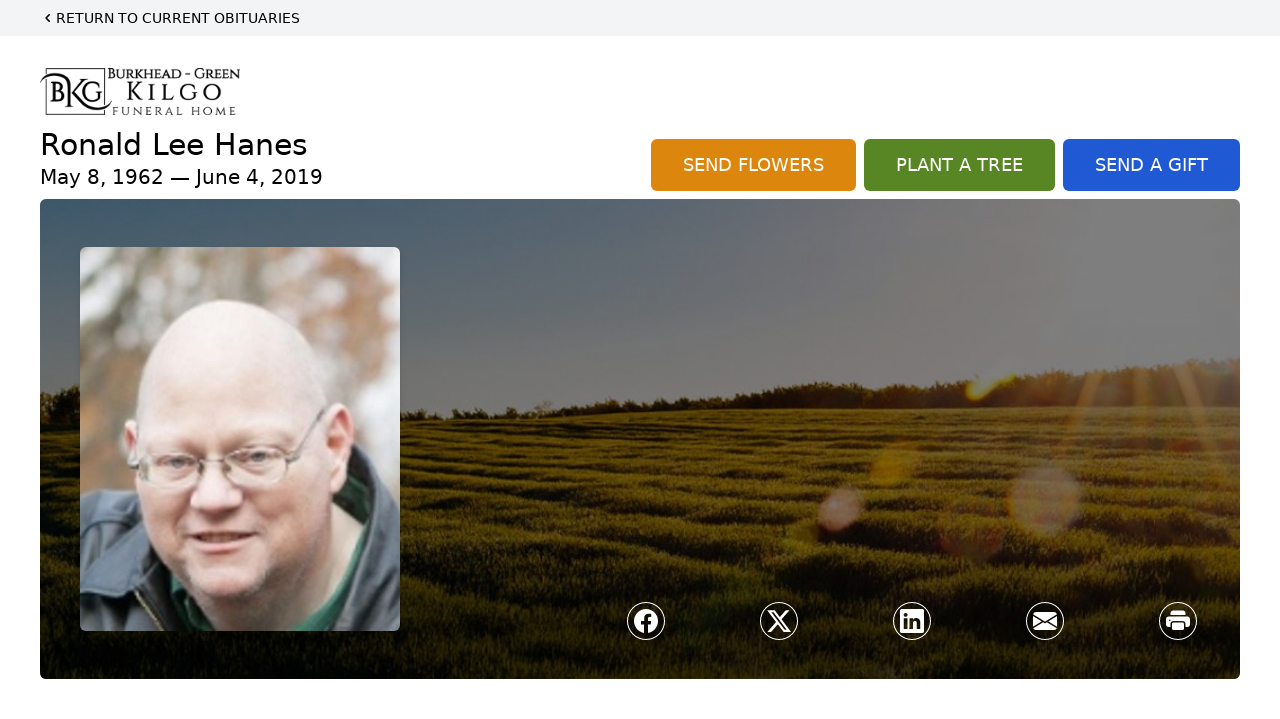

--- FILE ---
content_type: text/html; charset=UTF-8
request_url: https://www.burkhead-green-kilgo.com/obituaries/Ronald-Lee-Hanes?obId=16830874
body_size: 86034
content:
<!DOCTYPE html>
<html lang="en">

<head>
    <title>Ronald Lee Hanes Obituary June 4, 2019 - Burkhead-Green-Kilgo Funeral Home</title>

    <script>window['translations'] = {"campaign":{"donation":"Donation","donations":"Donations","goal-met":"Goal Met!","donate-now":"Donate Now","name":"Your Name","email":"Your Email","anon":"Don\'t display my name publicly.","custom-tip":"Use a custom tip","custom-tip-no":"Do not use a custom tip","fee":"Donations have a <span class=\"font-bold\">0% platform fee<\/span> for families and funeral homes. This platform relies on donors like you to support our service and families in need. <span class=\"font-bold\">Tips do not go to the Funeral Home.<\/span>","donate":"Donate","complete":"Complete Donation","raised-1":"Raised of","raised-2":"goal","doing":"What is this thing doing right now?","error":"An error occurred loading the payment form. Please try again another time.","processed":"Your contribution has been processed and will be visible within a few minutes.","please-donate":"Please considering donating to help defray the costs of the services.","register-now":"Register Now","title":"Success!","obit-listing-title":"Crowdfunding Campaigns"},"classic":{"form-to-complete":"Complete the form below to get directions for the :service for :name.","receive-text":"You should be receiving a text shortly. Verify the phone number is correct.","receive-text-no-verify":"You should be receiving a text shortly.","now-registered":"You are now registered for this event.","no-services":"No services have been scheduled at this time.","post-thanks":"Thank you for your submission!","post-moderator":"Your entry is being reviewed by a moderator before it\'s added to the guestbook.","check-email":"Check Your Email","confirm-sub":"to confirm your subscription to receive updates about this obituary","photos":"Add Photos","event-reserved":"Tickets reserved, you will be contacted shortly."},"event":{"number":"Number in Party","no-reg":"No Registrations","processed":"RSVP Processed","close":"Close","complete":"Complete RSVP","full":"Event Full","registered":"You have been registered for this event.","intro":"Complete the form below to RSVP for the :service for :name","full-spaces":"There are not :num spaces available for this event.","full-capacity":"The event has reached capacity.","unavailable":"We\'re Currently Under Maintenance","unavailable-msg":"We\u2019re making improvements to our system and are unable to process requests at the moment, including RSVPs. Please check back later, and we appreciate your patience during this time. We apologize for the inconvenience."},"forms":{"submit":"Submit","first-name":"First Name","middle-name":"Middle Name","last-name":"Last Name","email":"Email","phone":"Phone Number","required":"Required"},"guestbook":{"guestbook":"Guestbook","submit":"Submit Post","light":"Light Candle","photos":"Add Photos","placeholder":"(optional) Leave a message to share your favorite memories and offer words of sympathy","placeholder-first":"(optional) Be the first to share your favorite memories and offer words of sympathy","select-photos":"Select Photos","up-to":"up to 10MB","your-name":"Your name","your-email":"(optional) Your email","subscribe":"Subscribe to this obituary\'s updates","thank":"Thank you for your submission!","review":"Your entry is being reviewed by a moderator before it\'s added to the guestbook.","check-email":"Check Your Email","preview":"Preview","confirm-sub":"to confirm your subscription to receive updates about this obituary","share":"Share this Memorial","unavailable":"Guestbook Posting Temporarily Unavailable","unavailable-msg":"We are currently making improvements to ensure the best experience. Please check back soon to share your heartfelt messages. We appreciate your understanding and patience.","name-long":"Your input seems longer than a typical name. Please share your condolence in the message field below."},"meta":{"opengraph-description":"View :name\'s obituary, find service dates, and sign the guestbook.","opengraph-description-flowers":"View :name\'s obituary, send flowers, find service dates, and sign the guestbook."},"obituaries":{"obituary":"Obituary","videos":"Videos","video":"Video","share":"Share","service":"Service","gallery":"Gallery","photo":"Photo","other":"Other","guestbook":"Guestbook","schedule-header":"Service Schedule","todays-services":"Today\'s Services","upcoming-services":"Upcoming Services","past-services":"Past Services","private-service":"Private Service","future-date-text":"Service will be held at a future date","phone-number":"Phone Number","directions":"Directions","send-directions":"Send Directions","text-directions":"Text Directions","get-directions":"Get Directions","plant-trees":"Plant Trees","plant-a-tree":"Plant A Tree","send-a-card":"Send a Card","send-a-gift":"Send a Gift","send-flowers":"Send Flowers","directions-info":"Enter your phone number above to have directions sent via text. Standard text messaging rates apply.","directions-info-1":"Enter your phone number above to have directions sent via text.","directions-info-2":"*Standard text messaging rates apply.","sympathy-gift-cta":"Send a Sympathy Gift","memorial-tree-cta":"Plant Memorial Trees","profile-photo":"Profile Photo","order-flowers":"Order Flowers","flowers-cta":"now for guaranteed delivery before :name\'s visitation","hand-delivered-florist":"Hand delivered by a local florist","send-sympathy-card":"Send a Sympathy Card","send-sympathy-gift":"Send a Sympathy Gift","donation-memory":"In memory of :name, please consider making a donation to one of the following charities","donation-memory-2":"Make a donation to one of the following charities in remembrance of :name","donation-memory-3":"Make a donation to <strong class=\"text-blue-500\">:charity<\/strong> in memory of :name","open":"Open","cemetery-information":"Cemetery Information","cemetery-deliver-flowers":"Deliver Flowers To The Cemetery","livestream":"Livestream","watch-livestream":"Watch Livestream","today":"Today","watch-now":"Watch Now","photo-gallery":"Photo Gallery","photo-gallery-life-of":"The Life of","photo-gallery-photos":"Photos","all-obituaries":"All Obituaries","all-obituaries-from":"All Obituaries from :name","emblem":"Emblem","cta-tree-sales":"To order <a onclick=\"gTukOutbound(\'memorial trees\', \':url\');\" class=\"text-blue-600 hover:text-blue-400 hover:underline\" href=\":url\" target=\"_blank\">memorial trees<\/a> in memory of :name, please visit our <a onclick=\"gTukOutbound(\'tree store\', \':url\');\" class=\"text-blue-600 hover:text-blue-400 hover:underline\" href=\":url\" target=\"_blank\">tree store<\/a>.","cta-flower-sales":"To send flowers to the family in memory of :name, please visit our <a onclick=\"gTukOutbound(\'flower store\', \':url\');\" class=\"text-blue-600 hover:text-blue-400 hover:underline\" href=\":url\" target=\"_blank\">flower store<\/a>.","cta-flower-tree-sales":"To order <a onclick=\"gTukOutbound(\'memorial trees\', \':tree_url\');\" class=\"text-blue-600 hover:text-blue-400 hover:underline\" href=\":tree_url\" target=\"_blank\">memorial trees<\/a> or send flowers to the family in memory of :name, please visit our <a onclick=\"gTukOutbound(\'flower store\', \':flower_url\');\" class=\"text-blue-600 hover:text-blue-400 hover:underline\" href=\":flower_url\" target=\"_blank\">flower store<\/a>.","add-to-calendar":"Add to Calendar","click-to-watch":"Click to watch","no-audio":"Your browser does not support the audio tag.","view-details":"View Details","return":"Return to Current Obituaries","captcha":"This site is protected by reCAPTCHA and the <br \/> Google <a href=\"https:\/\/policies.google.com\/privacy\" target=\"_blank\">Privacy Policy<\/a> and <a href=\"https:\/\/policies.google.com\/terms\" target=\"_blank\">Terms of Service<\/a> apply.","visits":"Visits","street-map":"Service map data &copy; <a href=\"https:\/\/www.openstreetmap.org\/copyright\">OpenStreetMap<\/a> contributors","donate-pledge":"Donate via Pledge","submitting":"Submitting","listen-to-obituary":"Listen to Obituary"},"pagination":{"previous":"&laquo; Pr\u00e9c\u00e9dent","next":"Suivant &raquo;"},"share":{"email-text":"Click the link below to view the obituary for :name","for":"Obituary for","copy-clip":"Copy to Clipboard","copy-link":"Copy Link","copied":"Copied","select":"Please select what you would like included for printing:","header":"Header","portrait-photo":"Portrait Photo","print":"Print","copy-mail":"Copy the text below and then paste that into your favorite email application","or":"OR","open-email":"Open In Email Client","email":"Email","select-print":"Please select what you would like included for printing","services":"Services"},"timezones":{"Hawaii (no DST)":"Hawaii (no DST)","Hawaii":"Hawaii","Alaska":"Alaska","Pacific":"Pacific","Mountain":"Mountain","Mountain (no DST)":"Mountain (no DST)","Central":"Central","Central (no DST)":"Central (no DST)","Eastern":"Eastern","Eastern (no DST)":"Eastern (no DST)","Atlantic":"Atlantic","Atlantic (no DST)":"Atlantic (no DST)","Newfoundland":"Newfoundland"},"validation":{"phone":"Please enter a valid phone number"}};</script>
    <script>
        window.locale = 'en-US';
        window.sentryRelease = '323aa290850ecc6128856dd5bc0528c6e41f73d5';
    </script>
                <!-- Google Tag Manager -->
        <script>(function(w,d,s,l,i){w[l]=w[l]||[];w[l].push({'gtm.start':
                    new Date().getTime(),event:'gtm.js'});var f=d.getElementsByTagName(s)[0],
                j=d.createElement(s),dl=l!='dataLayer'?'&l='+l:'';j.async=true;j.src=
                'https://www.googletagmanager.com/gtm.js?id='+i+dl;f.parentNode.insertBefore(j,f);
            })(window,document,'script','dataLayer','GTM-PKTRPTC');</script>
        <!-- End Google Tag Manager -->
    
    
    

    <meta charset="utf-8">
    <meta name="viewport" content="width=device-width, initial-scale=1">
    <meta name="csrf-token" content="NhzAMky6PBjC0QKElFkHotPvwKof3bzGnjzJVwz1">
    <meta name="description" content="Ronald Lee Hanes, of Charlotte, passed away unexpectedly on June 4, 2019. He was born May 8, 1962, in Fremont the son of Ronnald and Fern (Mumper) Hanes. Ron grew up in Muskegon...">

    <meta property="og:image" content="https://cdn.tukioswebsites.com/social/facebook/fb_3/8eefa579-b86b-47a0-bf56-514b09d3ef40/8df6b3cce1e013f98a6da3a3d5e89a15_2826740ab4e58dbafde71d95dc866089" />
    
    <meta property="og:image:width" content="1200" />
    <meta property="og:image:height" content="630" />

    <meta property="og:title" content="Ronald Lee Hanes Obituary June 4, 2019 - Burkhead-Green-Kilgo Funeral Home" />
    <meta property="og:type" content="article" />
    <meta property="og:url" content="https://www.burkhead-green-kilgo.com/obituaries/ronald-lee-hanes" />
    <meta property="og:site_name" content="Burkhead-Green-Kilgo Funeral Home" />
    <meta property="og:description" content="View Ronald Lee Hanes&#039;s obituary, send flowers, find service dates, and sign the guestbook." />

    <meta name="twitter:card" content="summary">
    <meta property="twitter:domain" content="https://www.burkhead-green-kilgo.com">
    <meta property="twitter:url" content="https://www.burkhead-green-kilgo.com/obituaries/ronald-lee-hanes">
    <meta name="twitter:title" content="Ronald Lee Hanes Obituary June 4, 2019 - Burkhead-Green-Kilgo Funeral Home">
    <meta name="twitter:description" content="View Ronald Lee Hanes&#039;s obituary, send flowers, find service dates, and sign the guestbook.">
    <meta name="twitter:image" content="https://cdn.tukioswebsites.com/7a678f67-f49b-4a69-bfe5-e7dc8fa02e22/lg">

    <!-- Scripts -->

    <link rel="modulepreload" href="https://websites.tukios.com/build/assets/leaflet-DZZSH2QG.js" /><link rel="modulepreload" href="https://websites.tukios.com/build/assets/_commonjsHelpers-CD1fe4N9.js" /><link rel="modulepreload" href="https://websites.tukios.com/build/assets/_sentry-release-injection-file-7t2Cn7at.js" /><script type="module" src="https://websites.tukios.com/build/assets/leaflet-DZZSH2QG.js"></script>
    <script src="https://hello.pledge.to/assets/widget.js" id="plg-widget" async="async"></script>

    <link rel="canonical" href="https://www.burkhead-green-kilgo.com/obituaries/ronald-lee-hanes" />

    <!-- Fonts -->
    <link rel="preconnect" href="https://fonts.googleapis.com">
    <link rel="preconnect" href="https://fonts.gstatic.com" crossorigin>
            <link href="https://fonts.googleapis.com/css2?family=Lobster&family=Roboto+Slab:wght@100;200;300&display=swap" rel="stylesheet">
    
    <!-- Styles -->
    <link rel="preload" as="style" href="https://websites.tukios.com/build/assets/app-BTX4L0Vy.css" /><link rel="stylesheet" href="https://websites.tukios.com/build/assets/app-BTX4L0Vy.css" />    <link rel="preload" as="style" href="https://websites.tukios.com/build/assets/gallery-D9srmEiI.css" /><link rel="stylesheet" href="https://websites.tukios.com/build/assets/gallery-D9srmEiI.css" />    <link rel="stylesheet" href="https://websites.tukios.com/vendor/leaflet/leaflet.css">
            <link rel="preconnect" href="https://fonts.googleapis.com">
        <link rel="preconnect" href="https://fonts.gstatic.com" crossorigin>
        <link
            href="https://fonts.googleapis.com/css2?family=Inter:ital,opsz,wght@0,14..32,100..900;1,14..32,100..900&display=swap"
            rel="stylesheet">
    
        <link rel="icon" type="image/x-icon" href="https://cdn.tukioswebsites.com/130d24bb-094f-4c37-aabd-d6bdff9656a9/original">
    
    <script>
        var gck = '6LdWXNsqAAAAAIWfY0rC22glQ0cFjj6mF5ojE6LR'
        var websiteUrl = 'https://www.burkhead-green-kilgo.com'
        var returnToObituariesUrl = 'https://www.burkhead-green-kilgo.com/obituaries'

        function returnToObituaries(e) {
            if(document.referrer.includes(websiteUrl)) {
                history.back()
            }
            else {
                window.location.href = returnToObituariesUrl
            }
        }
    </script>

    <script type='application/ld+json'>
{
    "@context": "http:\/\/schema.org",
    "@type": "NewsArticle",
    "articleBody": "Ronald Lee Hanes, of Charlotte, passed away unexpectedly on June 4, 2019. He was born May 8, 1962, in Fremont the son of Ronnald and Fern (Mumper) Hanes. Ron grew up in Muskegon before moving to East Lansing to attend Michigan State University. This is where he met his wife, Linda Lee Doty. They were married May 23, 1987. Ron graduated from MSU in 1987, with a Bachelors Degree in Communications. He then went on to work in sales for much of his adult life. As a devoted member of the Church of Jesus Christ of Latter-Day Saints, Ron proudly volunteered with his church in many capacities. He was also a talented musician and had a great sense of humor. Ron was a huge MSU Spartans and Detroit Tigers fan. He also enjoyed spending time with his family at the Lansing Lugnuts Baseball games or just being around the campfire. Ron leaves behind his wife, Linda (Doty) Hanes; four children: Randa Hanes, Rion (Sandra) Hanes, Amanda Hanes, Kristina Hanes; sisters: Susan Hanes and Diane (Bill) Raad. He was preceded in death by his parents; brother, Edward Hanes; his grandparents; many aunts and uncles. The family will receive friends on Saturday, June 8, 2019, from 2 P.M.  4 P.M. at the Burkhead-Green-Kilgo Funeral Home, 206 W. Lawrence Ave., Charlotte, MI. A memorial service will be held on Saturday, June 15, 2019, at 11 A.M. at The Church of Jesus Christ of Latter-Day Saints, 5301 Holt Road, Holt, MI. Those desiring, may make contributions in Rons memory to the family.",
    "articleSection": "Obituaries",
    "author": [
        {
            "@type": "Person",
            "name": "Burkhead-Green-Kilgo Funeral Home"
        }
    ],
    "creator": "https:\/\/www.burkhead-green-kilgo.com",
    "dateCreated": "2025-02-19T14:19:05.000000Z",
    "dateModified": "2025-02-19T14:19:05.000000Z",
    "datePublished": "2025-02-14T16:21:14.000000Z",
    "description": "Ronald Lee Hanes, of Charlotte, passed away unexpectedly on June 4, 2019. He was born May 8, 1962, in Fremont the son of Ronnald and Fern (Mumper) Hanes. Ron grew up in Muskegon...",
    "genre": "Obituary(Obit), Biography",
    "headline": "Ronald Lee Hanes Obituary 2019 - Burkhead-Green-Kilgo Funeral Home",
    "mainEntityOfPage": {
        "@type": "WebPage",
        "@id": "https:\/\/www.burkhead-green-kilgo.com\/obituaries\/ronald-lee-hanes"
    },
    "publisher": {
        "@type": "Organization",
        "name": "Burkhead-Green-Kilgo Funeral Home",
        "logo": {
            "@type": "ImageObject",
            "height": 309,
            "url": "https:\/\/cdn.tukioswebsites.com\/7a678f67-f49b-4a69-bfe5-e7dc8fa02e22\/lg",
            "width": 265
        }
    },
    "url": "https:\/\/www.burkhead-green-kilgo.com\/obituaries\/ronald-lee-hanes"
}</script>

    <link rel="modulepreload" href="https://websites.tukios.com/build/assets/alpine-Vv49hv2C.js" /><link rel="modulepreload" href="https://websites.tukios.com/build/assets/_sentry-release-injection-file-7t2Cn7at.js" /><script type="module" src="https://websites.tukios.com/build/assets/alpine-Vv49hv2C.js"></script></head>

<body class="Inter">
        <div class="relative">
        <!-- Google Tag Manager (noscript) -->
    <noscript><iframe src="https://www.googletagmanager.com/ns.html?id=GTM-PKTRPTC"
                      height="0" width="0" style="display:none;visibility:hidden"></iframe></noscript>
    <!-- End Google Tag Manager (noscript) -->

        <script>
        if (typeof gtmLegacy === 'undefined') {
            function gtmLegacy(event, data) {
                var gtmData = Object.assign(data, {'send_to': 'GTM-PKTRPTC', 'event': event});
                window.dataLayer.push(gtmData);
            }
        }

        if (typeof gTukOutbound === 'undefined') {
            function gTukOutbound(text, url) {
                gtmLegacy('click_url', {
                    'link' : {
                        'text': text,
                    },
                    'outbound': {
                        'url': url,
                    },
                });
            }
        }
        if (typeof gTukCta === 'undefined') {
            function gTukCta(name, type = 'button') {
                gtmLegacy('click_cta', {
                    'cta' : {
                        'name': name,
                        'type': type,
                    },
                });
            }
        }
        if (typeof gTukSocial === 'undefined') {
            function gTukSocial(network) {
                gtmLegacy('social_share', {
                    'social' : {
                        'network': network,
                    },
                });
            }
        }
        gtmLegacy('pageMetaData', {'page':{"next_of_kin":"","vendors":{"0":"Condolences","2":"Aftercare"},"ecom_types":["Flowers","Trees","Gifts"],"ecom_enabled":true,"syndication":false,"external_location_code":"683370","tukios_fhid":"4454","days_to_first_service":0,"days_to_last_service":0,"days_active":339,"days_since_zero":-2421,"service_count":2}});
    </script>

        

        <script>
        window.onload = () => {
            const stickyMenu = document.getElementById('desktop-sticky-menu')
            const desktopStickyMenu = document.getElementById('desktop-sticky-menu-desktop')
            const sections = document.getElementsByClassName("section")

            document.querySelectorAll('[data-menu-item]').forEach(item => {
                item.addEventListener('click', evt => {
                    evt.preventDefault()
                    let target = item.getAttribute('data-menu-item')
                    let section = Array.from(sections).filter(section => section.getAttribute(
                        'data-menu-target') == target)
                    //window.scrollTo(0, section[0].getBoundingClientRect().top + window.scrollY - 90)
                    window.scrollTo({
                        top: section[0].getBoundingClientRect().top + window.scrollY - 90,
                        left: 0,
                        behavior: 'smooth'
                    })
                })
            })

            const intersectionObserver = new IntersectionObserver((entries) => {
                if (entries[0].intersectionRatio == 0) {
                    stickyMenu.classList.add('hidden')
                    desktopStickyMenu.classList.remove('hidden')
                    desktopStickyMenu.classList.add('sticky')
                } else {
                    stickyMenu.classList.remove('shadow-lg', 'hidden')
                    desktopStickyMenu.classList.add('hidden')
                }
            }, {
                threshold: [0, 1]
            })

            const sectionObserver = new IntersectionObserver((entries) => {
                entries.forEach(entry => {
                    let target = entry.target.getAttribute('data-menu-target')
                    if (entry.intersectionRatio >= .25) {
                        document.querySelectorAll('[data-menu-item]').forEach(item => {
                            item.classList.remove('font-medium', 'text-black', 'border-b-4',
                                'border-black')
                        })
                        document.querySelectorAll('[data-menu-item="' + target + '"]').forEach(item => {
                            item.classList.add('font-medium', 'text-black', 'border-b-4',
                                'border-black')
                        })
                    }
                })
            }, {
                threshold: [0, .25]
            })

            intersectionObserver.observe(document.querySelector("#observer"))

            for (let i = 0; i < sections.length; i++) {
                sectionObserver.observe(sections[i])
            }
        }
    </script>
    <style>
        .campaign-button {
            text-transform: uppercase !important;
            font-weight: 400 !important;
            padding: 8px 20px 8px 20px !important;
            border-radius: 10px !important;
            background-color: rgb(31 89 211 / var(--tw-bg-opacity)) !important;
        }

        .campaign-button:hover {
            background-color: rgb(38 99 235 / var(--tw-bg-opacity)) !important;
        }
    </style>

<div class="flex justify-center flex-col items-center w-full ">
    <div class="text-black pb-2 pt-2 w-full bg-gray-100 mb-5">
        <div class="w-full max-w-screen-2xl m-auto px-10">
            <a href="https://www.burkhead-green-kilgo.com/obituaries" class="hidden md:block text-sm uppercase hover:underline">
                <div class="flex items-center">
                    <svg class="w-4 h-4" xmlns="http://www.w3.org/2000/svg" viewBox="0 0 16 16" fill="currentColor" aria-hidden="true" data-slot="icon">
  <path fill-rule="evenodd" d="M9.78 4.22a.75.75 0 0 1 0 1.06L7.06 8l2.72 2.72a.75.75 0 1 1-1.06 1.06L5.47 8.53a.75.75 0 0 1 0-1.06l3.25-3.25a.75.75 0 0 1 1.06 0Z" clip-rule="evenodd"/>
</svg>                    Return to Current Obituaries
                </div>
            </a>
            <a href="https://www.burkhead-green-kilgo.com/obituaries" class="block md:hidden text-center text-lg ">
                <svg class="w-10 h-10" xmlns="http://www.w3.org/2000/svg" viewBox="0 0 16 16" fill="currentColor" aria-hidden="true" data-slot="icon">
  <path fill-rule="evenodd" d="M1 8a7 7 0 1 0 14 0A7 7 0 0 0 1 8Zm10.25.75a.75.75 0 0 0 0-1.5H6.56l1.22-1.22a.75.75 0 0 0-1.06-1.06l-2.5 2.5a.75.75 0 0 0 0 1.06l2.5 2.5a.75.75 0 1 0 1.06-1.06L6.56 8.75h4.69Z" clip-rule="evenodd"/>
</svg>            </a>
        </div>
    </div>
    <div class="w-full max-w-screen-2xl px-5 sm:px-10 ">
        <div class="w-full flex justify-start flex-col relative  section" data-menu-target="obituaries">
                <div class="flex justify-between pt-3 pb-1 px-5 lg:px-0">
                    <div class="w-6/12 lg:3/12 md:mr-6 lg:mr-0">
                        <div class="text-3xl w-full sm:w-1/2 md:w-1/3 text-center text-black mb-2">
                            <a href="https://www.burkhead-green-kilgo.com">
                                                                    <img src="https://cdn.tukioswebsites.com/c096e39b-1519-4933-b4ee-07220708777f/md"
                                        class="max-h-44 max-w-full" alt="Burkhead-Green-Kilgo Funeral Home Logo" />
                                                            </a>
                        </div>
                    </div>
                </div>
                <div class="px-5 lg:px-0">
                    <div class="flex justify-between text-black mb-2">
                        <div class="lg:4/12 md:mr-6 lg:mr-0">
                            <div class="w-full">
                                <h1 class="text-3xl font-medium">Ronald Lee Hanes</h1>
                                <h2 class="text-xl">May 8, 1962 — June 4, 2019</h2>
                            </div>
                        </div>
                        <div class="hidden md:grid md:grid-cols-2 md:gap-4 xl:flex xl:items-end xl:space-x-2">
                                                            <div class="relative w-full">
    <a
        onclick="gTukOutbound('Send Flowers', 'https://websites.tukios.com/orders/v2/flowers/8eefa579-b86b-47a0-bf56-514b09d3ef40');"
                    href="https://websites.tukios.com/orders/v2/flowers/8eefa579-b86b-47a0-bf56-514b09d3ef40"
                
        target="_blank"
        class="w-full has-tooltip relative"
    >
        <div
            class="relative w-full flex items-center justify-center py-3 px-4 xl:px-8 text-white text-lg font-medium whitespace-nowrap rounded-md 
        bg-cta-orange
        hover:bg-cta-orange-500
    "
        >
            <p>SEND FLOWERS</p>
                    </div>
    </a>
</div>
                                                                                        <div class="relative w-full">
    <a
        onclick="gTukOutbound('Plant A Tree', 'https://websites.tukios.com/o/v2/trees/8eefa579-b86b-47a0-bf56-514b09d3ef40');"
                    href="https://websites.tukios.com/o/v2/trees/8eefa579-b86b-47a0-bf56-514b09d3ef40"
                target="_blank"
        class="has-tooltip relative "
    >
        <div
            class="relative flex items-center justify-center text-white whitespace-nowrap rounded-md text-lg font-medium py-3 px-4 xl:px-8 
        bg-cta-green
        hover:bg-cta-green-500
        
    "
        >
            <p>PLANT A TREE</p>           
        </div>
            
    </a>
</div>
                                                                                                                    <div class="relative w-full">
    <a
        onclick="gTukOutbound('Send a Gift', 'https://websites.tukios.com/orders/v2/gifts/8eefa579-b86b-47a0-bf56-514b09d3ef40');"
        href="https://websites.tukios.com/orders/v2/gifts/8eefa579-b86b-47a0-bf56-514b09d3ef40"
        target="_blank"
        class="w-full"
    >
        <div
            class="
        bg-cta-clean-blue
        hover:bg-cta-clean-blue-500
        text-lg
        font-medium
        uppercase
        rounded-md
        text-white
        whitespace-nowrap
    "
        >
            <p class="w-full text-center py-3 px-4 xl:px-8">Send a Gift</p>
        </div>
    </a>
</div>
                                                    </div>
                    </div>
                    <!-- Cover Image -->
                    <div class="w-full">
                        <div class="w-full h-[150px] lg:h-[480px] relative overflow-hidden"">
                            <div class="absolute inset-0 w-full h-full rounded-md overflow-hidden relative overflow-hidden">
            <img 
                class="w-full h-full object-cover min-h-full"
                src="https://cdn.tukioswebsites.com/05a9c72d-0dcb-45b7-baf9-eeb9fbe50c38/xl" 
                alt="Cover for Ronald Lee Hanes's Obituary"
            />
                                                <div class="absolute inset-0 z-10 bg-black/50"></div>
                                    </div>
                                    
                                <!-- Profile Picture and Details -->
                                <div class="drop-shadow-md px-4 py-3 lg:px-10 lg:py-9 text-black absolute inset-y-0 left-0 z-20 flex items-center">
                                    <div>
                                        <div class="flex items-center sm:items-end">
                                                                                            <img src="https://cdn.tukioswebsites.com/7a678f67-f49b-4a69-bfe5-e7dc8fa02e22/md"
                                                    class="object-cover rounded-md w-24 h-28 lg:w-80 lg:h-96 relative z-10"
                                                    alt="Ronald Lee Hanes Profile Photo">
                                                                                    </div>
                                    </div>
                                                                                                        </div>
                                <div
                                    class="flex justify-end w-full absolute bottom-12 right-10 md:bottom-10 md:right-7 z-20">
                                    <div class="w-1/2 md:1/3">
                                        <script>
    var theGtukCta = window.gTukCta;
    function shareModals() {
        return {
            open: false,
            print: false,
            email: false,
            print_data: {
                guestbook: true,
                services: true,
                header: true,
                portrait: true,
            },
            button_text: "Copy to Clipboard",
            email_text: "Click the link below to view the obituary for Ronald Lee Hanes\n\nhttps:\/\/www.burkhead-green-kilgo.com\/obituaries\/ronald-lee-hanes",
            gTukCta() {
                theGtukCta();
            },
            copyToClipboard() {
                if (navigator.clipboard) {
                    navigator.clipboard.writeText(
                        this.email_text
                    ).then(() => {
                        this.button_text = 'Copied!'
                    });
                } else {

                }
            },
            mailto() {
                const subjectText = "Obituary for" + " " + "Ronald Lee Hanes";
                const subject = encodeURIComponent(subjectText);
                const emailBody = encodeURIComponent(this.email_text);
                return 'mailto:?body=' + emailBody + '&subject=' + subject;
            },
            mobileShare() {
                if (navigator.share) {
                    navigator.share({
                        title: "Ronald Lee Hanes",
                        url: "https:\/\/www.burkhead-green-kilgo.com\/obituaries\/ronald-lee-hanes"
                    }).then(() => {
                        console.log('Thanks for sharing!');
                    })
                    .catch(console.error);
                } else {
                    // fallback
                }
            },
            openEmail() {
                this.open = true;
                this.print = false;
                this.email = true;
            },
            openPrint() {
                this.open = true;
                this.print = true;
                this.email = false;
            },
            close() {
                this.open = false;
                this.print = false;
                this.email = false;
            },
            closePrint () {
                document.body.removeChild(this.__container__);
            },
            setPrint () {
                this.contentWindow.__container__ = this;
                this.contentWindow.onbeforeunload = this.closePrint;
                this.contentWindow.onafterprint = this.closePrint;
                this.contentWindow.focus(); // Required for IE
                this.contentWindow.print();
            },
            printPage () {
                const oHideFrame = document.createElement("iframe");
                const urlPieces = [location.protocol, '//', location.host, location.pathname];
                let url = urlPieces.join('');

                let query = Object.fromEntries(
                    Object.entries(this.print_data).map(
                        ([k, v]) => [k, v ? 1 : 0]
                    )
                )
                query.print = 1
                query.readonly = 1

                url += '?' + new URLSearchParams(query).toString();

                oHideFrame.onload = this.setPrint;
                oHideFrame.style.position = "fixed";
                oHideFrame.style.right = "0";
                oHideFrame.style.bottom = "0";
                oHideFrame.style.width = "0";
                oHideFrame.style.height = "0";
                oHideFrame.style.border = "0";
                oHideFrame.src = url;
                document.body.appendChild(oHideFrame);
                this.gTukCta('share_print', 'button');
            }
        }
    }
</script>
<div x-data="shareModals" class="sm:hidden">
    <div class="flex justify-center">
        <a class="flex bg-blue-700 px-6 py-2 rounded text-white font-bold items-center" @click.prevent="mobileShare">
            <svg class="w-4 h-4 mr-2" xmlns="http://www.w3.org/2000/svg" width="16" height="16" fill="currentColor" class="bi bi-share" viewBox="0 0 16 16">
  <path d="M13.5 1a1.5 1.5 0 1 0 0 3 1.5 1.5 0 0 0 0-3M11 2.5a2.5 2.5 0 1 1 .603 1.628l-6.718 3.12a2.5 2.5 0 0 1 0 1.504l6.718 3.12a2.5 2.5 0 1 1-.488.876l-6.718-3.12a2.5 2.5 0 1 1 0-3.256l6.718-3.12A2.5 2.5 0 0 1 11 2.5m-8.5 4a1.5 1.5 0 1 0 0 3 1.5 1.5 0 0 0 0-3m11 5.5a1.5 1.5 0 1 0 0 3 1.5 1.5 0 0 0 0-3"/>
</svg> Share
        </a>
    </div>
</div>
<div x-data="shareModals" class="hidden sm:flex justify-between items-center h-9 px-4" @keydown.escape="close">
            <a onclick="gTukSocial('facebook');" href="https://www.facebook.com/sharer.php?u=https%3A%2F%2Fwww.burkhead-green-kilgo.com%2Fobituaries%2Fronald-lee-hanes" target="_blank" class="rounded-full ring-1 ring-white w-9 h-9 flex justify-center items-center text-white" aria-label="Share on Facebook">
            <svg class="w-6 h-6" xmlns="http://www.w3.org/2000/svg" width="16" height="16" fill="currentColor" class="bi bi-facebook" viewBox="0 0 16 16">
  <path d="M16 8.049c0-4.446-3.582-8.05-8-8.05C3.58 0-.002 3.603-.002 8.05c0 4.017 2.926 7.347 6.75 7.951v-5.625h-2.03V8.05H6.75V6.275c0-2.017 1.195-3.131 3.022-3.131.876 0 1.791.157 1.791.157v1.98h-1.009c-.993 0-1.303.621-1.303 1.258v1.51h2.218l-.354 2.326H9.25V16c3.824-.604 6.75-3.934 6.75-7.951"/>
</svg>        </a>
                <a onclick="gTukSocial('x');"  href="https://twitter.com/intent/tweet?url=https%3A%2F%2Fwww.burkhead-green-kilgo.com%2Fobituaries%2Fronald-lee-hanes" target="_blank" class="rounded-full ring-1 ring-white w-9 h-9 flex justify-center items-center text-white" aria-label="Share on X">
            <svg class="w-6 h-6" xmlns="http://www.w3.org/2000/svg" width="16" height="16" fill="currentColor" class="bi bi-twitter-x" viewBox="0 0 16 16">
  <path d="M12.6.75h2.454l-5.36 6.142L16 15.25h-4.937l-3.867-5.07-4.425 5.07H.316l5.733-6.57L0 .75h5.063l3.495 4.633L12.601.75Zm-.86 13.028h1.36L4.323 2.145H2.865z"/>
</svg>        </a>
                <a onclick="gTukSocial('linkedin');"  href="https://www.linkedin.com/sharing/share-offsite/?url=https%3A%2F%2Fwww.burkhead-green-kilgo.com%2Fobituaries%2Fronald-lee-hanes" target="_blank" class="rounded-full ring-1 ring-white w-9 h-9 flex justify-center items-center text-white" aria-label="Share on LinkedIn">
            <svg class="w-6 h-6" xmlns="http://www.w3.org/2000/svg" width="16" height="16" fill="currentColor" class="bi bi-linkedin" viewBox="0 0 16 16">
  <path d="M0 1.146C0 .513.526 0 1.175 0h13.65C15.474 0 16 .513 16 1.146v13.708c0 .633-.526 1.146-1.175 1.146H1.175C.526 16 0 15.487 0 14.854zm4.943 12.248V6.169H2.542v7.225zm-1.2-8.212c.837 0 1.358-.554 1.358-1.248-.015-.709-.52-1.248-1.342-1.248S2.4 3.226 2.4 3.934c0 .694.521 1.248 1.327 1.248zm4.908 8.212V9.359c0-.216.016-.432.08-.586.173-.431.568-.878 1.232-.878.869 0 1.216.662 1.216 1.634v3.865h2.401V9.25c0-2.22-1.184-3.252-2.764-3.252-1.274 0-1.845.7-2.165 1.193v.025h-.016l.016-.025V6.169h-2.4c.03.678 0 7.225 0 7.225z"/>
</svg>        </a>
                <a onclick="gTukSocial('email');" href="#" class="rounded-full ring-1 ring-white w-9 h-9 flex justify-center items-center text-white" @click.prevent="openEmail" aria-label="Share via Email">
            <svg class="w-6 h-6" xmlns="http://www.w3.org/2000/svg" width="16" height="16" fill="currentColor" class="bi bi-envelope-fill" viewBox="0 0 16 16">
  <path d="M.05 3.555A2 2 0 0 1 2 2h12a2 2 0 0 1 1.95 1.555L8 8.414zM0 4.697v7.104l5.803-3.558zM6.761 8.83l-6.57 4.027A2 2 0 0 0 2 14h12a2 2 0 0 0 1.808-1.144l-6.57-4.027L8 9.586zm3.436-.586L16 11.801V4.697z"/>
</svg>        </a>
                <a href="#" class="rounded-full ring-1 ring-white w-9 h-9 flex justify-center items-center text-white" @click.prevent="openPrint" aria-label="Print Obituary">
            <svg class="w-6 h-6" xmlns="http://www.w3.org/2000/svg" width="16" height="16" fill="currentColor" class="bi bi-printer-fill" viewBox="0 0 16 16">
  <path d="M5 1a2 2 0 0 0-2 2v1h10V3a2 2 0 0 0-2-2zm6 8H5a1 1 0 0 0-1 1v3a1 1 0 0 0 1 1h6a1 1 0 0 0 1-1v-3a1 1 0 0 0-1-1"/>
  <path d="M0 7a2 2 0 0 1 2-2h12a2 2 0 0 1 2 2v3a2 2 0 0 1-2 2h-1v-2a2 2 0 0 0-2-2H5a2 2 0 0 0-2 2v2H2a2 2 0 0 1-2-2zm2.5 1a.5.5 0 1 0 0-1 .5.5 0 0 0 0 1"/>
</svg>        </a>
    
    <!-- MODAL -->
    <div x-show="open" style="display: none" class="fixed z-50 inset-0 overflow-y-auto" aria-labelledby="modal-title" role="dialog" aria-modal="true">
        <div class="flex items-end justify-center min-h-screen pt-4 px-4 pb-20 text-center sm:block sm:p-0">
            <!--
            Background overlay, show/hide based on modal state.
            -->
            <div class="fixed inset-0 bg-gray-500/75 transition-opacity" aria-hidden="true"></div>

            <!-- This element is to trick the browser into centering the modal contents. -->
            <span class="hidden sm:inline-block sm:align-middle sm:h-screen" aria-hidden="true">&#8203;</span>

            <!--
            Modal panel, show/hide based on modal state.
            -->
            <div class="relative inline-block align-bottom bg-white rounded-lg text-left z-50 overflow-hidden shadow-xl transform transition-all sm:my-8 sm:align-middle sm:max-w-xl sm:w-full" @click.away="close">
                                <div>
                    <form x-show="print" method="get" action="" target="_blank" class="text-gray-700" >
                        <input type="hidden" name="readonly" value="1">
                        <input type="hidden" name="print" value="1">
                        <!-- Header -->
                        <div class="p-6 border-b border-gray-150 flex justify-between">
                            <div class="text-lg font-bold">Print</div>
                            <a class="cursor-pointer" @click.prevent="close"><svg class="w-6 h-6" xmlns="http://www.w3.org/2000/svg" width="16" height="16" fill="currentColor" class="bi bi-x" viewBox="0 0 16 16">
  <path d="M4.646 4.646a.5.5 0 0 1 .708 0L8 7.293l2.646-2.647a.5.5 0 0 1 .708.708L8.707 8l2.647 2.646a.5.5 0 0 1-.708.708L8 8.707l-2.646 2.647a.5.5 0 0 1-.708-.708L7.293 8 4.646 5.354a.5.5 0 0 1 0-.708"/>
</svg></a>
                        </div>
                        <!-- Main body of modal -->
                        <div class="p-6">
                            <p class="mb-4">Please select what you would like included for printing:</p>
                            <ul>
                                <li><input type="checkbox" name="header" value="1" x-model="print_data.header"> Header</li>
                                <li><input type="checkbox" name="portrait" value="1" x-model="print_data.portrait"> Portrait Photo</li>
                                <li><input type="checkbox" name="services" value="1" x-model="print_data.services"> Services</li>
                                <li><input type="checkbox" name="guestbook" value="1" x-model="print_data.guestbook"> Guestbook</li>
                            </ul>
                        </div>
                        <!-- Footer with buttons -->
                        <div class="p-6 border-t border-gray-150">
                            <button type="button" @click.prevent="printPage()" class="shadow-sm border border-transparent text-white bg-blue-600 hover:bg-blue-700 focus:ring-blue-500 px-4 py-2 text-sm rounded-md inline-flex items-center justify-center font-medium focus:outline-none focus:ring-2 focus:ring-offset-2">Print</button>
                        </div>
                    </form>
                </div>
                                                <div x-show="email" class="text-gray-700">
                    <!-- Header -->
                    <div class="p-6 border-b border-gray-150 flex justify-between">
                        <div class="text-lg font-bold">Email</div>
                        <a class="cursor-pointer" @click.prevent="close"><svg class="w-6 h-6" xmlns="http://www.w3.org/2000/svg" width="16" height="16" fill="currentColor" class="bi bi-x" viewBox="0 0 16 16">
  <path d="M4.646 4.646a.5.5 0 0 1 .708 0L8 7.293l2.646-2.647a.5.5 0 0 1 .708.708L8.707 8l2.647 2.646a.5.5 0 0 1-.708.708L8 8.707l-2.646 2.647a.5.5 0 0 1-.708-.708L7.293 8 4.646 5.354a.5.5 0 0 1 0-.708"/>
</svg></a>
                    </div>
                    <!-- Main body of modal -->
                    <div class="p-6">
                        <div class="flex justify-between mb-2">
                            <p class="text-sm">Copy the text below and then paste that into your favorite email application</p>
                            <button class="shadow-sm border border-gray-300 text-gray-700 bg-gray-100 hover:bg-gray-200 focus:ring-gray-500 px-4 py-1.5 text-xs rounded-md inline-flex items-center justify-center font-medium focus:outline-none focus:ring-2 focus:ring-offset-2" @click.prevent="copyToClipboard" x-text="button_text"></button>
                        </div>
                        <textarea disabled class="w-full border border-gray-200 rounded h-28 select-all text-sm" x-model="email_text"></textarea>
                        <p class="text-center text-xl font-bold my-4">OR</p>
                        <div class="text-center">
                            <a x-bind:href="mailto" target="_blank" class="inline-flex items-center px-4 py-2 bg-gray-800 border border-transparent rounded-md font-semibold text-xs text-white uppercase tracking-widest bg-blue-600 text-white hover:bg-blue-700">Open In Email Client</a>
                        </div>
                    </div>
                </div>
                            </div>
        </div>
    </div>
</div>
                                    </div>
                                </div>
                            </div>
                            <div>
                                <div class="my-3 md:hidden">
                                                                    </div>
                                <div class="mb-3 md:hidden">
                                                                            <div class="relative w-full">
    <a
        onclick="gTukOutbound('Send a Gift', 'https://websites.tukios.com/orders/v2/gifts/8eefa579-b86b-47a0-bf56-514b09d3ef40');"
        href="https://websites.tukios.com/orders/v2/gifts/8eefa579-b86b-47a0-bf56-514b09d3ef40"
        target="_blank"
        class="w-full"
    >
        <div
            class="
        bg-cta-clean-blue
        hover:bg-cta-clean-blue-500
        text-lg
        font-medium
        uppercase
        rounded-md
        text-white
        whitespace-nowrap
    "
        >
            <p class="w-full text-center py-3 px-4 xl:px-8">Send a Gift</p>
        </div>
    </a>
</div>
                                                                    </div>
                            </div>
                    </div>
                </div>
            </div>

                        <div id="observer"></div>
            <div class="hidden px-5 pt-5 lg:ml-0 top-0 left-0 border-b text-base sm:text-lg uppercase overflow-x-auto scrollbar-hide text-gray-700 w-full z-[19] bg-white"
                id="desktop-sticky-menu-desktop">
                <div class="flex justify-between">
                                            <a href="#" class="px-2 pb-2 tracking-widest whitespace-nowrap text-black font-medium border-black"
                            data-menu-item="obituaries">Obituary</a>
                                            <a href="#" class="px-2 pb-2 tracking-widest whitespace-nowrap"
                            data-menu-item="photo">Photo</a>
                                            <a href="#" class="px-2 pb-2 tracking-widest whitespace-nowrap"
                            data-menu-item="schedule-header">Service Schedules</a>
                                            <a href="#" class="px-2 pb-2 tracking-widest whitespace-nowrap"
                            data-menu-item="guestbook">Guestbook</a>
                                    </div>
            </div>

            <div class="p-5 lg:px-0 lg:pt-10">
                <div>
                    <!-- Obituary Text, Emblems, Background Image, Charities -->
                    <div class="mb-10">
                        <!-- Obituary Text -->
                        <div class="lg:flex">
                            <div class="w-full lg:flex lg:mr-12 overflow-x-hidden min-w-0">
                                <div class="flex flex-col relative min-w-0">
                                    <!-- Menu -->
                                    <div id="observer"></div>
                                    <div class="top-0 left-0 border-b text-lg uppercase overflow-x-auto scrollbar-hide text-gray-700 w-full z-[19]" id="desktop-sticky-menu">
                                        <div class="flex  justify-between">
                                                                                            <a href="#" class="px-2 pb-2 tracking-widest whitespace-nowrap text-black border-black"
                                                    data-menu-item="obituaries">Obituary</a>
                                                                                            <a href="#" class="px-2 pb-2 tracking-widest whitespace-nowrap"
                                                    data-menu-item="photo">Photo</a>
                                                                                            <a href="#" class="px-2 pb-2 tracking-widest whitespace-nowrap"
                                                    data-menu-item="schedule-header">Service Schedules</a>
                                                                                            <a href="#" class="px-2 pb-2 tracking-widest whitespace-nowrap"
                                                    data-menu-item="guestbook">Guestbook</a>
                                                                                    </div>
                                    </div>
                                    <div class="text-base mb-6 rounded-md pt-4 lg:pt-10 lg:px-6">
                                        <!-- Emblems -->
                                                                                <div class="obituary-text-main text-lg text-black relative">
    <!-- Background -->
        <div class="obit-text-tts-wrapper z-30 relative float-end  ">
    <div class="obit-text-tts cursor-pointer border border-gray-300 hover:border-gray-400 text-gray-700 hover:text-gray-900 bg-transparent shadow-sm ml-2 px-4 py-2 text-sm rounded-md inline-flex items-center justify-center font-medium" data-obituary="8eefa579-b86b-47a0-bf56-514b09d3ef40">
        <div class="flex items-center">
            <div class="col-span-2 ">Listen to Obituary</div>
            <div>
                <div class="h-8 w-8 ml-2">
                    <svg class="playing" xmlns="http://www.w3.org/2000/svg" viewBox="0 0 24 24" fill="currentColor" aria-hidden="true" data-slot="icon">
  <path fill-rule="evenodd" d="M2.25 12c0-5.385 4.365-9.75 9.75-9.75s9.75 4.365 9.75 9.75-4.365 9.75-9.75 9.75S2.25 17.385 2.25 12Zm14.024-.983a1.125 1.125 0 0 1 0 1.966l-5.603 3.113A1.125 1.125 0 0 1 9 15.113V8.887c0-.857.921-1.4 1.671-.983l5.603 3.113Z" clip-rule="evenodd"/>
</svg>                    <svg class="hidden animate-spin loading h-7 w-7" xmlns="http://www.w3.org/2000/svg" fill="none" viewBox="0 0 24 24" stroke-width="1.5" stroke="currentColor" aria-hidden="true" data-slot="icon">
  <path stroke-linecap="round" stroke-linejoin="round" d="M16.023 9.348h4.992v-.001M2.985 19.644v-4.992m0 0h4.992m-4.993 0 3.181 3.183a8.25 8.25 0 0 0 13.803-3.7M4.031 9.865a8.25 8.25 0 0 1 13.803-3.7l3.181 3.182m0-4.991v4.99"/>
</svg>                    <svg class="hidden paused" xmlns="http://www.w3.org/2000/svg" viewBox="0 0 24 24" fill="currentColor" aria-hidden="true" data-slot="icon">
  <path fill-rule="evenodd" d="M2.25 12c0-5.385 4.365-9.75 9.75-9.75s9.75 4.365 9.75 9.75-4.365 9.75-9.75 9.75S2.25 17.385 2.25 12ZM9 8.25a.75.75 0 0 0-.75.75v6c0 .414.336.75.75.75h.75a.75.75 0 0 0 .75-.75V9a.75.75 0 0 0-.75-.75H9Zm5.25 0a.75.75 0 0 0-.75.75v6c0 .414.336.75.75.75H15a.75.75 0 0 0 .75-.75V9a.75.75 0 0 0-.75-.75h-.75Z" clip-rule="evenodd"/>
</svg>                </div>
            </div>
        </div>
    </div>
</div>    <div class="z-10 relative">
        <html>
 <body>
  <p>
   Ronald Lee Hanes, of Charlotte, passed away unexpectedly on June 4, 2019. He was born May 8, 1962, in Fremont the son of Ronnald and Fern (Mumper) Hanes. Ron grew up in Muskegon before moving to East Lansing to attend Michigan State University. This is where he met his wife, Linda Lee Doty. They were married May 23, 1987. Ron graduated from MSU in 1987, with a Bachelors Degree in Communications. He then went on to work in sales for much of his adult life. As a devoted member of the Church of Jesus Christ of Latter-Day Saints, Ron proudly volunteered with his church in many capacities. He was also a talented musician and had a great sense of humor. Ron was a huge MSU Spartans and Detroit Tigers fan. He also enjoyed spending time with his family at the Lansing Lugnuts Baseball games or just being around the campfire. 
Ron leaves behind his wife, Linda (Doty) Hanes; four children: Randa Hanes, Rion (Sandra) Hanes, Amanda Hanes, Kristina Hanes; sisters: Susan Hanes and Diane (Bill) Raad. 
He was preceded in death by his parents; brother, Edward Hanes; his grandparents; many aunts and uncles. 
The family will receive friends on Saturday, June 8, 2019, from 2 P.M.  4 P.M. at the Burkhead-Green-Kilgo Funeral Home, 206 W. Lawrence Ave., Charlotte, MI. A memorial service will be held on Saturday, June 15, 2019, at 11 A.M. at The Church of Jesus Christ of Latter-Day Saints, 5301 Holt Road, Holt, MI. 
Those desiring, may make contributions in Rons memory to the family.
  </p>
 </body>
</html>

    </div>
</div>
                                        <!-- Sales Appendage -->
                                                                                <div class="text-lg my-6">
                                            <p>
        To order <a onclick="gTukOutbound('memorial trees', 'https://websites.tukios.com/o/v2/trees/8eefa579-b86b-47a0-bf56-514b09d3ef40');" class="text-blue-600 hover:text-blue-400 hover:underline" href="https://websites.tukios.com/o/v2/trees/8eefa579-b86b-47a0-bf56-514b09d3ef40" target="_blank">memorial trees</a> or send flowers to the family in memory of Ronald Lee Hanes, please visit our <a onclick="gTukOutbound('flower store', 'https://websites.tukios.com/orders/v2/flowers/8eefa579-b86b-47a0-bf56-514b09d3ef40');" class="text-blue-600 hover:text-blue-400 hover:underline" href="https://websites.tukios.com/orders/v2/flowers/8eefa579-b86b-47a0-bf56-514b09d3ef40" target="_blank">flower store</a>.
    </p>
                                        </div>
                                        
                                        <!-- Treasured Memories -->
                                        
                                        
                                        <!-- Thumbies CTA Banner -->
                                        
                                        <!-- Charities -->
                                        <div class="w-full mb-32">
                                                                                    </div>
                                        <div class="px-5 lg:px-0">
                                            <!-- Campaigns -->
                                            
                                            
                                                                                            <div class="mb-32 section" data-menu-target="photo">
                                                    <div class="h-full" id="tukios-obituary-gallery" data-gallery-fit-container="true"></div>
                                                </div>
                                            
                                                                                    </div>
                                    </div>
                                </div>
                                <!-- Services -->
                                                                    <div class="lg:w-1/2 section" data-menu-target="schedule-header">
                                        <div class="relative w-full">
    
    <div class="flex flex-col bg-gray-50 my-8 lg:my-0 rounded-md">
        <!-- No Services -->
                    <!-- Today's Services -->
            
            <!-- Upcoming Services -->
            
            <!-- Past Services -->
                            <div class="w-full">
                    
                    <div>
                                                    <div>
                                <script>
    function service_data(obituary, service) {
        return {
            obituary: obituary,
            service: service,

            // Event registration
            requestedEventRegistration: false,
            showEventRegistrationForm: false,
            openEventRegistrationForm: function() {
                this.showEventRegistrationForm = true;
                this.showTextDirectionsForm = false;
                this.scrollToElement();
            },
            closeEventRegistrationForm: function() {
                this.showEventRegistrationForm = false;
            },
            onSubmitEventRegistrationForm: function() {
                this.requestedEventRegistration = false;
            },
            onSubmitSuccessEventRegistrationForm: function() {
                this.requestedEventRegistration = true;
                this.closeEventRegistrationForm();
                this.scrollToElement();
            },

            // Text directions
            requestedTextDirections: false,
            showTextDirectionsForm: false,
            openTextDirectionsForm: function() {
                this.showTextDirectionsForm = true;
                this.showEventRegistrationForm = false;
                this.scrollToElement();
            },
            closeTextDirectionsForm: function() {
                this.showTextDirectionsForm = false;
            },
            onSubmitTextDirectionsForm: function() {
                this.requestedTextDirections = false;
            },
            onSubmitSuccessTextDirectionsForm: function() {
                this.requestedTextDirections = true;
                this.closeTextDirectionsForm();
                this.scrollToElement();
            },

            // Common method for scrolling
            scrollToElement: function() {
                this.$nextTick(() => {
                    const element = this.$refs.parentContainer;
                    const offset = 100;
                    const elementPosition = element.getBoundingClientRect().top + window.scrollY;
                    window.scrollTo({ top: elementPosition - offset, behavior: 'smooth' });
                });
            }
        };
    }
</script>

<div
    x-data="service_data({&quot;id&quot;:6604601,&quot;uuid&quot;:&quot;8eefa579-b86b-47a0-bf56-514b09d3ef40&quot;,&quot;organization_id&quot;:4454,&quot;organization_place_id&quot;:438282,&quot;organization_place_id_cemetery&quot;:null,&quot;slug&quot;:&quot;ronald-lee-hanes&quot;,&quot;legacy_slug&quot;:null,&quot;layout_id&quot;:9,&quot;first_name&quot;:&quot;Ronald&quot;,&quot;middle_name&quot;:&quot;Lee&quot;,&quot;last_name&quot;:&quot;Hanes&quot;,&quot;display_name&quot;:&quot;Ronald Lee Hanes&quot;,&quot;layout_display_name&quot;:null,&quot;date_of_birth&quot;:&quot;1962-05-08&quot;,&quot;show_date_of_birth&quot;:true,&quot;show_birth_year&quot;:false,&quot;date_of_death&quot;:&quot;2019-06-04&quot;,&quot;show_date_of_death&quot;:true,&quot;show_death_year&quot;:false,&quot;disposition&quot;:null,&quot;city&quot;:null,&quot;is_veteran&quot;:false,&quot;obituary_text&quot;:&quot;&lt;html&gt;\n &lt;body&gt;\n  &lt;p&gt;\n   Ronald Lee Hanes, of Charlotte, passed away unexpectedly on June 4, 2019. He was born May 8, 1962, in Fremont the son of Ronnald and Fern (Mumper) Hanes. Ron grew up in Muskegon before moving to East Lansing to attend Michigan State University. This is where he met his wife, Linda Lee Doty. They were married May 23, 1987. Ron graduated from MSU in 1987, with a Bachelors Degree in Communications. He then went on to work in sales for much of his adult life. As a devoted member of the Church of Jesus Christ of Latter-Day Saints, Ron proudly volunteered with his church in many capacities. He was also a talented musician and had a great sense of humor. Ron was a huge MSU Spartans and Detroit Tigers fan. He also enjoyed spending time with his family at the Lansing Lugnuts Baseball games or just being around the campfire. \r\nRon leaves behind his wife, Linda (Doty) Hanes; four children: Randa Hanes, Rion (Sandra) Hanes, Amanda Hanes, Kristina Hanes; sisters: Susan Hanes and Diane (Bill) Raad. \r\nHe was preceded in death by his parents; brother, Edward Hanes; his grandparents; many aunts and uncles. \r\nThe family will receive friends on Saturday, June 8, 2019, from 2 P.M.  4 P.M. at the Burkhead-Green-Kilgo Funeral Home, 206 W. Lawrence Ave., Charlotte, MI. A memorial service will be held on Saturday, June 15, 2019, at 11 A.M. at The Church of Jesus Christ of Latter-Day Saints, 5301 Holt Road, Holt, MI. \r\nThose desiring, may make contributions in Rons memory to the family.\n  &lt;\/p&gt;\n &lt;\/body&gt;\n&lt;\/html&gt;\n&quot;,&quot;obituary_preview_text&quot;:null,&quot;rtc_version&quot;:1,&quot;assetable_id_cover&quot;:46,&quot;assetable_id_primary&quot;:28996484,&quot;thumbnail_image&quot;:null,&quot;obituary_service_id&quot;:null,&quot;next_service_starts_at&quot;:null,&quot;has_tukios_video&quot;:0,&quot;should_send_notification&quot;:false,&quot;notification_sent_at&quot;:null,&quot;pinned_at&quot;:null,&quot;published_at&quot;:&quot;2025-02-14T16:21:14.000000Z&quot;,&quot;printed_at&quot;:null,&quot;first_published_at&quot;:null,&quot;transferred_at&quot;:&quot;2025-02-19 14:19:05&quot;,&quot;imported_at&quot;:null,&quot;import_source&quot;:null,&quot;migration_id&quot;:&quot;67afca24bc9d515d0a671830&quot;,&quot;tributes_sid&quot;:null,&quot;external_id&quot;:&quot;16830874&quot;,&quot;track_id&quot;:null,&quot;is_autoplay_track&quot;:0,&quot;post_mode&quot;:&quot;standard&quot;,&quot;pledge_id&quot;:null,&quot;donation_organization&quot;:null,&quot;condolences_vendor_id&quot;:null,&quot;passare_case_uuid&quot;:null,&quot;passare_decedent_uuid&quot;:null,&quot;passare_import_only&quot;:0,&quot;passare_last_synced_at&quot;:null,&quot;asd_service_id&quot;:null,&quot;asd_last_synced_at&quot;:null,&quot;list_order_default&quot;:&quot;9999999999-0106545600-0103546538-8eef&quot;,&quot;list_order_services&quot;:&quot;9999999999-9999999999-0106545600-0103546538-8eef&quot;,&quot;list_order&quot;:&quot;2019-06-042025-02-14 16:21:14&quot;,&quot;listed&quot;:1,&quot;visits&quot;:7,&quot;created_at&quot;:&quot;2025-02-19T14:19:05.000000Z&quot;,&quot;updated_at&quot;:&quot;2025-02-19T14:19:05.000000Z&quot;,&quot;deleted_at&quot;:null,&quot;has_custom_display_name&quot;:false,&quot;default_image&quot;:&quot;https:\/\/cdn.tukioswebsites.com\/7a678f67-f49b-4a69-bfe5-e7dc8fa02e22\/md&quot;,&quot;formatted_date_of_birth&quot;:&quot;May 8, 1962&quot;,&quot;formatted_date_of_death&quot;:&quot;Jun 4, 2019&quot;,&quot;public_url&quot;:&quot;https:\/\/www.burkhead-green-kilgo.com\/obituaries\/ronald-lee-hanes&quot;,&quot;preview_url&quot;:&quot;https:\/\/www.burkhead-green-kilgo.com\/obituaries\/ronald-lee-hanes&quot;,&quot;fb_share_link&quot;:&quot;https:\/\/www.facebook.com\/sharer.php?u=https%3A%2F%2Fwww.burkhead-green-kilgo.com%2Fobituaries%2Fronald-lee-hanes&quot;,&quot;twitter_share_link&quot;:&quot;https:\/\/twitter.com\/intent\/tweet?url=https%3A%2F%2Fwww.burkhead-green-kilgo.com%2Fobituaries%2Fronald-lee-hanes&quot;,&quot;linkedin_share_link&quot;:&quot;https:\/\/www.linkedin.com\/sharing\/share-offsite\/?url=https%3A%2F%2Fwww.burkhead-green-kilgo.com%2Fobituaries%2Fronald-lee-hanes&quot;,&quot;display_dates&quot;:&quot;May 8, 1962 \u2014 June 4, 2019&quot;,&quot;name&quot;:&quot;Ronald Hanes&quot;,&quot;thumbies_url&quot;:null,&quot;layout&quot;:{&quot;id&quot;:9,&quot;type&quot;:&quot;obituary&quot;,&quot;slug&quot;:&quot;clean&quot;,&quot;template&quot;:&quot;obituary.layouts.clean&quot;,&quot;name&quot;:&quot;Clean&quot;,&quot;description&quot;:&quot;Layout with a clean 2-column template.&quot;,&quot;organization_id&quot;:null,&quot;priority&quot;:5,&quot;is_custom&quot;:false,&quot;is_default&quot;:false,&quot;created_at&quot;:&quot;2024-06-26T18:57:57.000000Z&quot;,&quot;updated_at&quot;:&quot;2023-05-26T18:57:57.000000Z&quot;},&quot;active_emblems&quot;:[],&quot;videos&quot;:[],&quot;organization&quot;:{&quot;id&quot;:4454,&quot;country_id&quot;:&quot;US&quot;,&quot;uuid&quot;:&quot;5c19b3e1-ec0d-4efc-a59b-39b897ef8193&quot;,&quot;name&quot;:&quot;Burkhead-Green-Kilgo Funeral Home&quot;,&quot;provider&quot;:&quot;SRS Computing&quot;,&quot;type&quot;:&quot;funeral_home&quot;,&quot;external_id&quot;:null,&quot;condolences_corporation_name&quot;:null,&quot;organization_id_parent&quot;:null,&quot;is_demo&quot;:0,&quot;status&quot;:&quot;Live&quot;,&quot;obituary_slug&quot;:&quot;obituaries&quot;,&quot;return_to_obituaries_override_url&quot;:null,&quot;layout_id&quot;:9,&quot;duda_site_id&quot;:&quot;0863e3c5&quot;,&quot;template_duda_site_id&quot;:null,&quot;site_thumbnail_url&quot;:null,&quot;uid&quot;:&quot;1vHYR9LjGYrXkDHr&quot;,&quot;flowers_fhid_override&quot;:null,&quot;summary_recipient_email&quot;:null,&quot;reply_to_name&quot;:&quot;Burkhead-Green Kilgo Funeral Home&quot;,&quot;reply_to_email&quot;:&quot;bgkfuneralhome@gmail.com&quot;,&quot;assetable_id_primary&quot;:null,&quot;assetable_id_cover&quot;:null,&quot;timezone_id&quot;:9,&quot;video_platform_corporation_code&quot;:null,&quot;google_recaptcha_key&quot;:&quot;6LdWXNsqAAAAAIWfY0rC22glQ0cFjj6mF5ojE6LR&quot;,&quot;passare_organization_uuid&quot;:null,&quot;passare_last_synced_at&quot;:null,&quot;asd_client_id&quot;:&quot;A997C1C6-1C77-4488-A69C-4F092C5A358B&quot;,&quot;asd_webform_client_id&quot;:null,&quot;external_id_label&quot;:null,&quot;w9_accepted&quot;:1,&quot;created_at&quot;:&quot;2025-01-27T19:13:55.000000Z&quot;,&quot;updated_at&quot;:&quot;2025-03-04T20:51:38.000000Z&quot;,&quot;deleted_at&quot;:null,&quot;type_label&quot;:&quot;Funeral Home&quot;,&quot;parent_organization&quot;:null,&quot;canonical_domain&quot;:null,&quot;primary_domain&quot;:{&quot;id&quot;:7746,&quot;organization_id&quot;:4454,&quot;domain&quot;:&quot;www.burkhead-green-kilgo.com&quot;,&quot;is_primary&quot;:true,&quot;is_canonical&quot;:false,&quot;user_id&quot;:22509,&quot;load_balancer_id&quot;:1,&quot;registrar&quot;:null,&quot;is_tukios_managed&quot;:true,&quot;expires_at&quot;:null,&quot;created_at&quot;:&quot;2025-02-18T20:58:43.000000Z&quot;,&quot;updated_at&quot;:&quot;2025-02-19T14:31:20.000000Z&quot;,&quot;deleted_at&quot;:null,&quot;has_valid_certificate&quot;:true,&quot;load_balancer_name&quot;:&quot;tukios-PROD-PROXY-1&quot;,&quot;certificate&quot;:{&quot;id&quot;:6997,&quot;organization_domain_id&quot;:7746,&quot;load_balancer_id&quot;:1,&quot;ssl_issuer&quot;:&quot;LetsEncrypt&quot;,&quot;ssl_issued_at&quot;:&quot;Dec 17, 2025&quot;,&quot;ssl_expires_at&quot;:&quot;Mar 17, 2026&quot;,&quot;created_at&quot;:&quot;2025-02-19T14:32:12.000000Z&quot;,&quot;updated_at&quot;:&quot;2025-12-17T05:13:34.000000Z&quot;,&quot;has_valid_certificate&quot;:true}},&quot;logo_dark&quot;:{&quot;id&quot;:29752380,&quot;assetable_id&quot;:4454,&quot;assetable_type&quot;:&quot;App\\Models\\Organization&quot;,&quot;asset_id&quot;:2707474,&quot;type&quot;:&quot;organization_logo_dark&quot;,&quot;user_id&quot;:108423,&quot;external_id&quot;:null,&quot;priority&quot;:0,&quot;theme_id&quot;:null,&quot;is_hidden&quot;:false,&quot;name&quot;:&quot;burkhead_288f2ff7182c476fbb99df92c6753438-36d66f7f (1).png&quot;,&quot;caption&quot;:null,&quot;link&quot;:null,&quot;tags&quot;:null,&quot;enhanced_selection&quot;:null,&quot;asset_id_enhanced_selection&quot;:null,&quot;user_id_enhanced_reviewer&quot;:null,&quot;enhanced_selected_at&quot;:null,&quot;created_at&quot;:&quot;2025-02-18T23:24:57.000000Z&quot;,&quot;updated_at&quot;:&quot;2025-02-18T23:24:57.000000Z&quot;,&quot;deleted_at&quot;:null,&quot;asset&quot;:{&quot;id&quot;:2707474,&quot;uuid&quot;:&quot;c096e39b-1519-4933-b4ee-07220708777f&quot;,&quot;url&quot;:&quot;https:\/\/cdn.filestackcontent.com\/KqcYGP9lRmYdmLItcKAs&quot;,&quot;name&quot;:&quot;burkhead_288f2ff7182c476fbb99df92c6753438-36d66f7f (1).png&quot;,&quot;size&quot;:&quot;16159&quot;,&quot;checksum&quot;:&quot;1aa8837b91b94874e3406fd604a4f1e0&quot;,&quot;mime_type&quot;:&quot;image\/png&quot;,&quot;height&quot;:null,&quot;width&quot;:null,&quot;ai_quality_score&quot;:null,&quot;is_enhanced&quot;:0,&quot;enhance_checked_at&quot;:null,&quot;import_url&quot;:null,&quot;is_migrated&quot;:2,&quot;migrating_at&quot;:null,&quot;bucket_id&quot;:1,&quot;environment&quot;:&quot;production&quot;,&quot;phash&quot;:null,&quot;created_at&quot;:&quot;2025-02-18T23:24:57.000000Z&quot;,&quot;updated_at&quot;:&quot;2025-02-18T23:24:57.000000Z&quot;,&quot;deleted_at&quot;:null,&quot;xs&quot;:&quot;https:\/\/cdn.tukioswebsites.com\/c096e39b-1519-4933-b4ee-07220708777f\/xs&quot;,&quot;sm&quot;:&quot;https:\/\/cdn.tukioswebsites.com\/c096e39b-1519-4933-b4ee-07220708777f\/sm&quot;,&quot;md&quot;:&quot;https:\/\/cdn.tukioswebsites.com\/c096e39b-1519-4933-b4ee-07220708777f\/md&quot;,&quot;lg&quot;:&quot;https:\/\/cdn.tukioswebsites.com\/c096e39b-1519-4933-b4ee-07220708777f\/lg&quot;,&quot;xl&quot;:&quot;https:\/\/cdn.tukioswebsites.com\/c096e39b-1519-4933-b4ee-07220708777f\/xl&quot;,&quot;original&quot;:&quot;https:\/\/cdn.tukioswebsites.com\/c096e39b-1519-4933-b4ee-07220708777f\/original&quot;}},&quot;organization_snippets&quot;:[],&quot;settings&quot;:{&quot;can_toggle_flower_sales&quot;:false,&quot;can_toggle_tree_sales&quot;:false,&quot;can_toggle_card_sales&quot;:false,&quot;can_toggle_gift_sales&quot;:true,&quot;modern_layout_font&quot;:&quot;name&quot;,&quot;flower_sales&quot;:true,&quot;tree_sales&quot;:true,&quot;card_sales&quot;:false,&quot;gift_sales&quot;:true,&quot;send_with_love&quot;:false,&quot;book_sales&quot;:true,&quot;charitable_donations&quot;:true,&quot;post_mode&quot;:&quot;unmoderated_with_ai_review&quot;,&quot;visitation_only_flower_delivery&quot;:false,&quot;ftd_flowers&quot;:false,&quot;storefront_url&quot;:null,&quot;wholesale_storefront_url&quot;:null,&quot;storefront_id&quot;:null,&quot;pledge_template&quot;:&quot;&quot;,&quot;currency&quot;:&quot;USD&quot;,&quot;passare_enabled&quot;:false,&quot;passare_active_sync&quot;:true,&quot;passare_auto_publish&quot;:true,&quot;notify_subscribers&quot;:true,&quot;passare_api_key&quot;:null,&quot;asd_enabled&quot;:true,&quot;asd_watchdog_enabled&quot;:false,&quot;google_analytics_enabled&quot;:false,&quot;google_tag_manager_enabled&quot;:false,&quot;obituary_notifications&quot;:&quot;instant&quot;,&quot;sort_obituaries_by_next_service_date&quot;:false,&quot;sort_obituaries_by_published_at&quot;:false,&quot;sympathy_plan_enabled&quot;:false,&quot;hide_obituary_sales_appendage&quot;:false,&quot;memoriams_enabled&quot;:true,&quot;provider_flowers&quot;:&quot;Condolences&quot;,&quot;provider_trees&quot;:&quot;Condolences&quot;,&quot;provider_cards&quot;:&quot;Aftercare&quot;,&quot;provider_gifts&quot;:&quot;Condolences&quot;,&quot;provider_send_with_love&quot;:&quot;Messenger&quot;,&quot;provider_book&quot;:&quot;Condolences&quot;,&quot;aftercare_enabled&quot;:false,&quot;aftercare_account_id&quot;:null,&quot;use_funeral_home_for_cards&quot;:true,&quot;show_timezone&quot;:true,&quot;guestbook_purchase&quot;:true,&quot;guestbook_candles&quot;:true,&quot;guestbook_images&quot;:true,&quot;legacy_enabled&quot;:true,&quot;legacy_owner&quot;:null,&quot;always_deliver_flowers_to_funeral_home&quot;:false,&quot;default_flower_delivery_to_funeral_home&quot;:false,&quot;flowers_funeral_home_delivery_fallback&quot;:true,&quot;send_milestone_notifications&quot;:false,&quot;aftercare_dismissed&quot;:false,&quot;digest_time&quot;:&quot;16:00&quot;,&quot;flower_sales_url&quot;:null,&quot;show_next_steps&quot;:true,&quot;show_donation_amounts&quot;:true,&quot;hide_visitor_count&quot;:false,&quot;rtc&quot;:false,&quot;livestream_url_on_obituary_listings&quot;:false,&quot;abbreviate_month_on_obituaries&quot;:true,&quot;graveside_flower_sales&quot;:false,&quot;provider_graveside_flowers&quot;:&quot;Condolences&quot;,&quot;double_confirm_obituary_posts&quot;:true,&quot;summary_emails&quot;:false,&quot;payments_enabled&quot;:true,&quot;payments_reason_required&quot;:true,&quot;payments_stripe_account_id&quot;:&quot;acct_1Qrlc3HqycmPParU&quot;,&quot;payments_show_fees&quot;:true,&quot;payments_fee_percent&quot;:3.5,&quot;payments_fee_fixed_cents&quot;:30,&quot;family_support_url&quot;:null,&quot;obituary_managers_can_edit_settings&quot;:false,&quot;funeral_call_enabled&quot;:false,&quot;hide_default_roles&quot;:false,&quot;family_ai_obituary_writer&quot;:true,&quot;treasured_memories_enabled&quot;:false,&quot;allow_treasured_memories&quot;:false,&quot;show_charitable_donations&quot;:true,&quot;crowdfunding_enabled&quot;:true,&quot;show_crowdfunding_goal&quot;:true,&quot;crowdfunding_allow_multi_currency&quot;:false,&quot;cover_photo_overlay&quot;:true,&quot;guestbook_autopost_enabled&quot;:false,&quot;guestbook_autopost_message&quot;:null,&quot;guestbook_autopost_author&quot;:null,&quot;guestbook_autopost_has_candle&quot;:false,&quot;guestbook_autopost_assetable_id_candle&quot;:null,&quot;lead_generation&quot;:false,&quot;lead_generation_exit_intent_cookie_days&quot;:1,&quot;lead_generation_exit_intent_idle_seconds&quot;:3,&quot;facebook_image_option&quot;:&quot;fb_3&quot;,&quot;memorylinks_account_id&quot;:&quot;&quot;,&quot;memorylinks_enabled&quot;:false,&quot;code_snippets&quot;:&quot;&quot;,&quot;condolences_new_storefront&quot;:true,&quot;hubspot_enabled&quot;:false,&quot;hubspot_valid&quot;:false,&quot;hubspot_api_key&quot;:null,&quot;hubspot_list_id&quot;:null,&quot;facebook_post_summary&quot;:false,&quot;video_uploads_enabled&quot;:false,&quot;vimeo_preset_uri&quot;:null,&quot;guestbook_post_auto_delete&quot;:false,&quot;security_national_life_enabled&quot;:false,&quot;security_national_life_order_id&quot;:null,&quot;disable_recaptcha&quot;:false,&quot;hide_guestbook_ai_explanations&quot;:false,&quot;disable_service_suggestions&quot;:false,&quot;enable_obit_text_tts&quot;:true,&quot;obituary_share_com_enabled&quot;:false,&quot;thumbies_enabled&quot;:false,&quot;use_printed_at&quot;:false,&quot;custom_header_footer_enabled&quot;:false,&quot;custom_header&quot;:null,&quot;custom_footer&quot;:null,&quot;one_trust_id&quot;:null,&quot;ipublish_loved_ones_url&quot;:null,&quot;ipublish_funeral_homes_url&quot;:null,&quot;ipublish_help_writing_url&quot;:null,&quot;fetch_thru_obituary_organization_places&quot;:false,&quot;enable_notifications&quot;:true,&quot;funeral_home_for_tree_certificate_delivery&quot;:true,&quot;enable_text_to_family&quot;:true,&quot;enable_auto_notify_family_on_publish&quot;:false,&quot;default_other_event_background_color&quot;:&quot;#144159&quot;,&quot;default_service_event_background_color&quot;:&quot;#144159&quot;,&quot;livestream_provider&quot;:&quot;&quot;,&quot;livestream_provider_key&quot;:&quot;&quot;,&quot;livestreams_enabled&quot;:false,&quot;photo_gallery_layout&quot;:&quot;HorizontalGallery&quot;,&quot;ad_group_disable_force_aspect_ratio&quot;:false,&quot;ad_group_templates_seeded&quot;:false,&quot;include_pending_guestbook_posts_count&quot;:true,&quot;include_missing_nok_email_count&quot;:true,&quot;redirect_to_obituary_listing_on_invalid_obituary&quot;:true,&quot;allow_ai_enhanced_profile_photo&quot;:true,&quot;horizon_show_logo&quot;:false,&quot;horizon_overlap_name_and_photo&quot;:false,&quot;allow_order_deliveries_to_funeral_home&quot;:true,&quot;batesville_showroom_location&quot;:&quot;&quot;,&quot;ad_slot_listing_display-top-1_enabled&quot;:true,&quot;ad_slot_obituary_display-top-1_enabled&quot;:true,&quot;ad_slot_listing_display-right-1_enabled&quot;:true,&quot;ad_slot_obituary_display-right-1_enabled&quot;:true,&quot;ad_slot_listing_custom-inline-1_enabled&quot;:true,&quot;ad_slot_obituary_custom-inline-1_enabled&quot;:true,&quot;ad_slot_listing_custom-inline-2_enabled&quot;:true,&quot;ad_slot_obituary_custom-inline-2_enabled&quot;:true,&quot;ad_slot_listing_custom-result-1_enabled&quot;:true,&quot;ad_slot_obituary_custom-result-1_enabled&quot;:true,&quot;ad_slot_listing_display-overlay-1_enabled&quot;:true,&quot;ad_slot_obituary_display-overlay-1_enabled&quot;:true,&quot;ad_slot_listing_custom-integratedtextlink-1_enabled&quot;:true,&quot;ad_slot_obituary_custom-integratedtextlink-1_enabled&quot;:true,&quot;ad_slot_listing_clio-logo-1_enabled&quot;:true,&quot;ad_slot_obituary_clio-logo-1_enabled&quot;:true,&quot;asd_mailbox_id&quot;:&quot;4768&quot;,&quot;asd_password&quot;:&quot;82175&quot;}},&quot;campaigns&quot;:[],&quot;services&quot;:[{&quot;id&quot;:5520537,&quot;obituary_id&quot;:6604601,&quot;service_type_id&quot;:1,&quot;name&quot;:&quot;Visitation&quot;,&quot;location_name&quot;:&quot;Burkhead-Green-Kilgo Funeral Home&quot;,&quot;starts_at&quot;:&quot;2019-06-08T14:00&quot;,&quot;service_date_tbd&quot;:false,&quot;no_start_time&quot;:false,&quot;ends_at&quot;:&quot;2019-06-08T16:00&quot;,&quot;timezone_id&quot;:9,&quot;priority&quot;:0,&quot;details&quot;:null,&quot;delivery_location&quot;:&quot;service&quot;,&quot;place_id&quot;:706738,&quot;external_id&quot;:null,&quot;organization_place_id&quot;:447224,&quot;livestream_url&quot;:null,&quot;latitude&quot;:null,&quot;longitude&quot;:null,&quot;passare_event_uuid&quot;:null,&quot;published_at&quot;:&quot;2025-02-19 14:19:05&quot;,&quot;created_at&quot;:&quot;2025-02-19T14:19:05.000000Z&quot;,&quot;updated_at&quot;:&quot;2025-02-19T14:19:05.000000Z&quot;,&quot;deleted_at&quot;:null,&quot;is_private&quot;:false,&quot;start_time&quot;:&quot;14:00&quot;,&quot;end_time&quot;:&quot;16:00&quot;,&quot;start_date&quot;:&quot;2019-06-08&quot;,&quot;formatted_start_end_time&quot;:&quot;2:00 - 4:00 pm (Eastern time)&quot;,&quot;location_name_organization&quot;:&quot;Burkhead-Green-Kilgo Funeral Home&quot;,&quot;event_occurred&quot;:true,&quot;is_today&quot;:false,&quot;has_past&quot;:true,&quot;in_progress&quot;:false,&quot;has_valid_address&quot;:true,&quot;place&quot;:{&quot;id&quot;:706738,&quot;type&quot;:null,&quot;address_1&quot;:&quot;206 West Lawrence Avenue&quot;,&quot;address_2&quot;:null,&quot;city&quot;:&quot;Charlotte&quot;,&quot;state_id&quot;:23,&quot;postal_code&quot;:&quot;48813&quot;,&quot;latitude&quot;:42.5642458,&quot;longitude&quot;:-84.8377264,&quot;passare_address_uuid&quot;:null,&quot;created_at&quot;:&quot;2025-02-19T14:17:19.000000Z&quot;,&quot;updated_at&quot;:&quot;2025-02-19T14:17:19.000000Z&quot;,&quot;state_abbreviation&quot;:&quot;MI&quot;,&quot;state&quot;:{&quot;id&quot;:23,&quot;code&quot;:&quot;US-MI&quot;,&quot;abbreviation&quot;:&quot;MI&quot;,&quot;name&quot;:&quot;Michigan&quot;,&quot;country_id&quot;:&quot;US&quot;,&quot;created_at&quot;:&quot;2021-11-25T01:28:05.000000Z&quot;,&quot;updated_at&quot;:&quot;2021-11-25T01:28:05.000000Z&quot;}},&quot;organization_place&quot;:{&quot;id&quot;:447224,&quot;uuid&quot;:&quot;cba5a455-1eea-423a-a53c-0b3cef3a1fa1&quot;,&quot;organization_id&quot;:4454,&quot;place_id&quot;:706738,&quot;external_id&quot;:null,&quot;migration_id&quot;:null,&quot;type&quot;:&quot;other&quot;,&quot;is_cemetery&quot;:false,&quot;is_graveside_flowers&quot;:false,&quot;name&quot;:&quot;Burkhead-Green-Kilgo Funeral Home&quot;,&quot;phone&quot;:null,&quot;email&quot;:null,&quot;display_name&quot;:null,&quot;priority&quot;:0,&quot;return_to_obituaries_override_url&quot;:null,&quot;flowers_funeral_home_id&quot;:null,&quot;flowers_storefront_url&quot;:null,&quot;flowers_location_code_override&quot;:null,&quot;wholesale_flowers_funeral_home_id&quot;:null,&quot;wholesale_flowers_storefront_url&quot;:null,&quot;passare_branch_uuid&quot;:null,&quot;asd_location_id&quot;:null,&quot;memoriams_funeral_home_id&quot;:null,&quot;created_at&quot;:&quot;2025-02-19T14:17:19.000000Z&quot;,&quot;updated_at&quot;:&quot;2025-02-19T14:17:19.000000Z&quot;,&quot;deleted_at&quot;:null,&quot;place&quot;:{&quot;id&quot;:706738,&quot;type&quot;:null,&quot;address_1&quot;:&quot;206 West Lawrence Avenue&quot;,&quot;address_2&quot;:null,&quot;city&quot;:&quot;Charlotte&quot;,&quot;state_id&quot;:23,&quot;postal_code&quot;:&quot;48813&quot;,&quot;latitude&quot;:42.5642458,&quot;longitude&quot;:-84.8377264,&quot;passare_address_uuid&quot;:null,&quot;created_at&quot;:&quot;2025-02-19T14:17:19.000000Z&quot;,&quot;updated_at&quot;:&quot;2025-02-19T14:17:19.000000Z&quot;,&quot;state_abbreviation&quot;:&quot;MI&quot;,&quot;state&quot;:{&quot;id&quot;:23,&quot;code&quot;:&quot;US-MI&quot;,&quot;abbreviation&quot;:&quot;MI&quot;,&quot;name&quot;:&quot;Michigan&quot;,&quot;country_id&quot;:&quot;US&quot;,&quot;created_at&quot;:&quot;2021-11-25T01:28:05.000000Z&quot;,&quot;updated_at&quot;:&quot;2021-11-25T01:28:05.000000Z&quot;}}},&quot;timezone&quot;:{&quot;id&quot;:9,&quot;code&quot;:&quot;America\/New_York&quot;,&quot;name&quot;:&quot;Eastern &quot;,&quot;priority&quot;:9,&quot;created_at&quot;:&quot;2022-01-19T18:07:52.000000Z&quot;,&quot;updated_at&quot;:&quot;2022-01-19T18:07:52.000000Z&quot;},&quot;event&quot;:null,&quot;obituary&quot;:{&quot;id&quot;:6604601,&quot;uuid&quot;:&quot;8eefa579-b86b-47a0-bf56-514b09d3ef40&quot;,&quot;organization_id&quot;:4454,&quot;organization_place_id&quot;:438282,&quot;organization_place_id_cemetery&quot;:null,&quot;slug&quot;:&quot;ronald-lee-hanes&quot;,&quot;legacy_slug&quot;:null,&quot;layout_id&quot;:9,&quot;first_name&quot;:&quot;Ronald&quot;,&quot;middle_name&quot;:&quot;Lee&quot;,&quot;last_name&quot;:&quot;Hanes&quot;,&quot;display_name&quot;:&quot;Ronald Lee Hanes&quot;,&quot;layout_display_name&quot;:null,&quot;date_of_birth&quot;:&quot;1962-05-08&quot;,&quot;show_date_of_birth&quot;:true,&quot;show_birth_year&quot;:false,&quot;date_of_death&quot;:&quot;2019-06-04&quot;,&quot;show_date_of_death&quot;:true,&quot;show_death_year&quot;:false,&quot;disposition&quot;:null,&quot;city&quot;:null,&quot;is_veteran&quot;:false,&quot;obituary_text&quot;:&quot;&lt;html&gt;\n &lt;body&gt;\n  &lt;p&gt;\n   Ronald Lee Hanes, of Charlotte, passed away unexpectedly on June 4, 2019. He was born May 8, 1962, in Fremont the son of Ronnald and Fern (Mumper) Hanes. Ron grew up in Muskegon before moving to East Lansing to attend Michigan State University. This is where he met his wife, Linda Lee Doty. They were married May 23, 1987. Ron graduated from MSU in 1987, with a Bachelors Degree in Communications. He then went on to work in sales for much of his adult life. As a devoted member of the Church of Jesus Christ of Latter-Day Saints, Ron proudly volunteered with his church in many capacities. He was also a talented musician and had a great sense of humor. Ron was a huge MSU Spartans and Detroit Tigers fan. He also enjoyed spending time with his family at the Lansing Lugnuts Baseball games or just being around the campfire. \r\nRon leaves behind his wife, Linda (Doty) Hanes; four children: Randa Hanes, Rion (Sandra) Hanes, Amanda Hanes, Kristina Hanes; sisters: Susan Hanes and Diane (Bill) Raad. \r\nHe was preceded in death by his parents; brother, Edward Hanes; his grandparents; many aunts and uncles. \r\nThe family will receive friends on Saturday, June 8, 2019, from 2 P.M.  4 P.M. at the Burkhead-Green-Kilgo Funeral Home, 206 W. Lawrence Ave., Charlotte, MI. A memorial service will be held on Saturday, June 15, 2019, at 11 A.M. at The Church of Jesus Christ of Latter-Day Saints, 5301 Holt Road, Holt, MI. \r\nThose desiring, may make contributions in Rons memory to the family.\n  &lt;\/p&gt;\n &lt;\/body&gt;\n&lt;\/html&gt;\n&quot;,&quot;obituary_preview_text&quot;:null,&quot;rtc_version&quot;:1,&quot;assetable_id_cover&quot;:46,&quot;assetable_id_primary&quot;:28996484,&quot;thumbnail_image&quot;:null,&quot;obituary_service_id&quot;:null,&quot;next_service_starts_at&quot;:null,&quot;has_tukios_video&quot;:0,&quot;should_send_notification&quot;:false,&quot;notification_sent_at&quot;:null,&quot;pinned_at&quot;:null,&quot;published_at&quot;:&quot;2025-02-14T16:21:14.000000Z&quot;,&quot;printed_at&quot;:null,&quot;first_published_at&quot;:null,&quot;transferred_at&quot;:&quot;2025-02-19 14:19:05&quot;,&quot;imported_at&quot;:null,&quot;import_source&quot;:null,&quot;migration_id&quot;:&quot;67afca24bc9d515d0a671830&quot;,&quot;tributes_sid&quot;:null,&quot;external_id&quot;:&quot;16830874&quot;,&quot;track_id&quot;:null,&quot;is_autoplay_track&quot;:0,&quot;post_mode&quot;:&quot;standard&quot;,&quot;pledge_id&quot;:null,&quot;donation_organization&quot;:null,&quot;condolences_vendor_id&quot;:null,&quot;passare_case_uuid&quot;:null,&quot;passare_decedent_uuid&quot;:null,&quot;passare_import_only&quot;:0,&quot;passare_last_synced_at&quot;:null,&quot;asd_service_id&quot;:null,&quot;asd_last_synced_at&quot;:null,&quot;list_order_default&quot;:&quot;9999999999-0106545600-0103546538-8eef&quot;,&quot;list_order_services&quot;:&quot;9999999999-9999999999-0106545600-0103546538-8eef&quot;,&quot;list_order&quot;:&quot;2019-06-042025-02-14 16:21:14&quot;,&quot;listed&quot;:1,&quot;visits&quot;:7,&quot;created_at&quot;:&quot;2025-02-19T14:19:05.000000Z&quot;,&quot;updated_at&quot;:&quot;2025-02-19T14:19:05.000000Z&quot;,&quot;deleted_at&quot;:null,&quot;has_custom_display_name&quot;:false,&quot;default_image&quot;:&quot;https:\/\/cdn.tukioswebsites.com\/7a678f67-f49b-4a69-bfe5-e7dc8fa02e22\/md&quot;,&quot;formatted_date_of_birth&quot;:&quot;May 8, 1962&quot;,&quot;formatted_date_of_death&quot;:&quot;Jun 4, 2019&quot;,&quot;public_url&quot;:&quot;https:\/\/www.burkhead-green-kilgo.com\/obituaries\/ronald-lee-hanes&quot;,&quot;preview_url&quot;:&quot;https:\/\/www.burkhead-green-kilgo.com\/obituaries\/ronald-lee-hanes&quot;,&quot;fb_share_link&quot;:&quot;https:\/\/www.facebook.com\/sharer.php?u=https%3A%2F%2Fwww.burkhead-green-kilgo.com%2Fobituaries%2Fronald-lee-hanes&quot;,&quot;twitter_share_link&quot;:&quot;https:\/\/twitter.com\/intent\/tweet?url=https%3A%2F%2Fwww.burkhead-green-kilgo.com%2Fobituaries%2Fronald-lee-hanes&quot;,&quot;linkedin_share_link&quot;:&quot;https:\/\/www.linkedin.com\/sharing\/share-offsite\/?url=https%3A%2F%2Fwww.burkhead-green-kilgo.com%2Fobituaries%2Fronald-lee-hanes&quot;,&quot;display_dates&quot;:&quot;May 8, 1962 \u2014 June 4, 2019&quot;,&quot;name&quot;:&quot;Ronald Hanes&quot;,&quot;thumbies_url&quot;:null,&quot;layout&quot;:{&quot;id&quot;:9,&quot;type&quot;:&quot;obituary&quot;,&quot;slug&quot;:&quot;clean&quot;,&quot;template&quot;:&quot;obituary.layouts.clean&quot;,&quot;name&quot;:&quot;Clean&quot;,&quot;description&quot;:&quot;Layout with a clean 2-column template.&quot;,&quot;organization_id&quot;:null,&quot;priority&quot;:5,&quot;is_custom&quot;:false,&quot;is_default&quot;:false,&quot;created_at&quot;:&quot;2024-06-26T18:57:57.000000Z&quot;,&quot;updated_at&quot;:&quot;2023-05-26T18:57:57.000000Z&quot;},&quot;active_emblems&quot;:[],&quot;videos&quot;:[],&quot;organization&quot;:{&quot;id&quot;:4454,&quot;country_id&quot;:&quot;US&quot;,&quot;uuid&quot;:&quot;5c19b3e1-ec0d-4efc-a59b-39b897ef8193&quot;,&quot;name&quot;:&quot;Burkhead-Green-Kilgo Funeral Home&quot;,&quot;provider&quot;:&quot;SRS Computing&quot;,&quot;type&quot;:&quot;funeral_home&quot;,&quot;external_id&quot;:null,&quot;condolences_corporation_name&quot;:null,&quot;organization_id_parent&quot;:null,&quot;is_demo&quot;:0,&quot;status&quot;:&quot;Live&quot;,&quot;obituary_slug&quot;:&quot;obituaries&quot;,&quot;return_to_obituaries_override_url&quot;:null,&quot;layout_id&quot;:9,&quot;duda_site_id&quot;:&quot;0863e3c5&quot;,&quot;template_duda_site_id&quot;:null,&quot;site_thumbnail_url&quot;:null,&quot;uid&quot;:&quot;1vHYR9LjGYrXkDHr&quot;,&quot;flowers_fhid_override&quot;:null,&quot;summary_recipient_email&quot;:null,&quot;reply_to_name&quot;:&quot;Burkhead-Green Kilgo Funeral Home&quot;,&quot;reply_to_email&quot;:&quot;bgkfuneralhome@gmail.com&quot;,&quot;assetable_id_primary&quot;:null,&quot;assetable_id_cover&quot;:null,&quot;timezone_id&quot;:9,&quot;video_platform_corporation_code&quot;:null,&quot;google_recaptcha_key&quot;:&quot;6LdWXNsqAAAAAIWfY0rC22glQ0cFjj6mF5ojE6LR&quot;,&quot;passare_organization_uuid&quot;:null,&quot;passare_last_synced_at&quot;:null,&quot;asd_client_id&quot;:&quot;A997C1C6-1C77-4488-A69C-4F092C5A358B&quot;,&quot;asd_webform_client_id&quot;:null,&quot;external_id_label&quot;:null,&quot;w9_accepted&quot;:1,&quot;created_at&quot;:&quot;2025-01-27T19:13:55.000000Z&quot;,&quot;updated_at&quot;:&quot;2025-03-04T20:51:38.000000Z&quot;,&quot;deleted_at&quot;:null,&quot;type_label&quot;:&quot;Funeral Home&quot;,&quot;parent_organization&quot;:null,&quot;canonical_domain&quot;:null,&quot;primary_domain&quot;:{&quot;id&quot;:7746,&quot;organization_id&quot;:4454,&quot;domain&quot;:&quot;www.burkhead-green-kilgo.com&quot;,&quot;is_primary&quot;:true,&quot;is_canonical&quot;:false,&quot;user_id&quot;:22509,&quot;load_balancer_id&quot;:1,&quot;registrar&quot;:null,&quot;is_tukios_managed&quot;:true,&quot;expires_at&quot;:null,&quot;created_at&quot;:&quot;2025-02-18T20:58:43.000000Z&quot;,&quot;updated_at&quot;:&quot;2025-02-19T14:31:20.000000Z&quot;,&quot;deleted_at&quot;:null,&quot;has_valid_certificate&quot;:true,&quot;load_balancer_name&quot;:&quot;tukios-PROD-PROXY-1&quot;,&quot;certificate&quot;:{&quot;id&quot;:6997,&quot;organization_domain_id&quot;:7746,&quot;load_balancer_id&quot;:1,&quot;ssl_issuer&quot;:&quot;LetsEncrypt&quot;,&quot;ssl_issued_at&quot;:&quot;Dec 17, 2025&quot;,&quot;ssl_expires_at&quot;:&quot;Mar 17, 2026&quot;,&quot;created_at&quot;:&quot;2025-02-19T14:32:12.000000Z&quot;,&quot;updated_at&quot;:&quot;2025-12-17T05:13:34.000000Z&quot;,&quot;has_valid_certificate&quot;:true}},&quot;logo_dark&quot;:{&quot;id&quot;:29752380,&quot;assetable_id&quot;:4454,&quot;assetable_type&quot;:&quot;App\\Models\\Organization&quot;,&quot;asset_id&quot;:2707474,&quot;type&quot;:&quot;organization_logo_dark&quot;,&quot;user_id&quot;:108423,&quot;external_id&quot;:null,&quot;priority&quot;:0,&quot;theme_id&quot;:null,&quot;is_hidden&quot;:false,&quot;name&quot;:&quot;burkhead_288f2ff7182c476fbb99df92c6753438-36d66f7f (1).png&quot;,&quot;caption&quot;:null,&quot;link&quot;:null,&quot;tags&quot;:null,&quot;enhanced_selection&quot;:null,&quot;asset_id_enhanced_selection&quot;:null,&quot;user_id_enhanced_reviewer&quot;:null,&quot;enhanced_selected_at&quot;:null,&quot;created_at&quot;:&quot;2025-02-18T23:24:57.000000Z&quot;,&quot;updated_at&quot;:&quot;2025-02-18T23:24:57.000000Z&quot;,&quot;deleted_at&quot;:null,&quot;asset&quot;:{&quot;id&quot;:2707474,&quot;uuid&quot;:&quot;c096e39b-1519-4933-b4ee-07220708777f&quot;,&quot;url&quot;:&quot;https:\/\/cdn.filestackcontent.com\/KqcYGP9lRmYdmLItcKAs&quot;,&quot;name&quot;:&quot;burkhead_288f2ff7182c476fbb99df92c6753438-36d66f7f (1).png&quot;,&quot;size&quot;:&quot;16159&quot;,&quot;checksum&quot;:&quot;1aa8837b91b94874e3406fd604a4f1e0&quot;,&quot;mime_type&quot;:&quot;image\/png&quot;,&quot;height&quot;:null,&quot;width&quot;:null,&quot;ai_quality_score&quot;:null,&quot;is_enhanced&quot;:0,&quot;enhance_checked_at&quot;:null,&quot;import_url&quot;:null,&quot;is_migrated&quot;:2,&quot;migrating_at&quot;:null,&quot;bucket_id&quot;:1,&quot;environment&quot;:&quot;production&quot;,&quot;phash&quot;:null,&quot;created_at&quot;:&quot;2025-02-18T23:24:57.000000Z&quot;,&quot;updated_at&quot;:&quot;2025-02-18T23:24:57.000000Z&quot;,&quot;deleted_at&quot;:null,&quot;xs&quot;:&quot;https:\/\/cdn.tukioswebsites.com\/c096e39b-1519-4933-b4ee-07220708777f\/xs&quot;,&quot;sm&quot;:&quot;https:\/\/cdn.tukioswebsites.com\/c096e39b-1519-4933-b4ee-07220708777f\/sm&quot;,&quot;md&quot;:&quot;https:\/\/cdn.tukioswebsites.com\/c096e39b-1519-4933-b4ee-07220708777f\/md&quot;,&quot;lg&quot;:&quot;https:\/\/cdn.tukioswebsites.com\/c096e39b-1519-4933-b4ee-07220708777f\/lg&quot;,&quot;xl&quot;:&quot;https:\/\/cdn.tukioswebsites.com\/c096e39b-1519-4933-b4ee-07220708777f\/xl&quot;,&quot;original&quot;:&quot;https:\/\/cdn.tukioswebsites.com\/c096e39b-1519-4933-b4ee-07220708777f\/original&quot;}},&quot;organization_snippets&quot;:[],&quot;settings&quot;:{&quot;can_toggle_flower_sales&quot;:false,&quot;can_toggle_tree_sales&quot;:false,&quot;can_toggle_card_sales&quot;:false,&quot;can_toggle_gift_sales&quot;:true,&quot;modern_layout_font&quot;:&quot;name&quot;,&quot;flower_sales&quot;:true,&quot;tree_sales&quot;:true,&quot;card_sales&quot;:false,&quot;gift_sales&quot;:true,&quot;send_with_love&quot;:false,&quot;book_sales&quot;:true,&quot;charitable_donations&quot;:true,&quot;post_mode&quot;:&quot;unmoderated_with_ai_review&quot;,&quot;visitation_only_flower_delivery&quot;:false,&quot;ftd_flowers&quot;:false,&quot;storefront_url&quot;:null,&quot;wholesale_storefront_url&quot;:null,&quot;storefront_id&quot;:null,&quot;pledge_template&quot;:&quot;&quot;,&quot;currency&quot;:&quot;USD&quot;,&quot;passare_enabled&quot;:false,&quot;passare_active_sync&quot;:true,&quot;passare_auto_publish&quot;:true,&quot;notify_subscribers&quot;:true,&quot;passare_api_key&quot;:null,&quot;asd_enabled&quot;:true,&quot;asd_watchdog_enabled&quot;:false,&quot;google_analytics_enabled&quot;:false,&quot;google_tag_manager_enabled&quot;:false,&quot;obituary_notifications&quot;:&quot;instant&quot;,&quot;sort_obituaries_by_next_service_date&quot;:false,&quot;sort_obituaries_by_published_at&quot;:false,&quot;sympathy_plan_enabled&quot;:false,&quot;hide_obituary_sales_appendage&quot;:false,&quot;memoriams_enabled&quot;:true,&quot;provider_flowers&quot;:&quot;Condolences&quot;,&quot;provider_trees&quot;:&quot;Condolences&quot;,&quot;provider_cards&quot;:&quot;Aftercare&quot;,&quot;provider_gifts&quot;:&quot;Condolences&quot;,&quot;provider_send_with_love&quot;:&quot;Messenger&quot;,&quot;provider_book&quot;:&quot;Condolences&quot;,&quot;aftercare_enabled&quot;:false,&quot;aftercare_account_id&quot;:null,&quot;use_funeral_home_for_cards&quot;:true,&quot;show_timezone&quot;:true,&quot;guestbook_purchase&quot;:true,&quot;guestbook_candles&quot;:true,&quot;guestbook_images&quot;:true,&quot;legacy_enabled&quot;:true,&quot;legacy_owner&quot;:null,&quot;always_deliver_flowers_to_funeral_home&quot;:false,&quot;default_flower_delivery_to_funeral_home&quot;:false,&quot;flowers_funeral_home_delivery_fallback&quot;:true,&quot;send_milestone_notifications&quot;:false,&quot;aftercare_dismissed&quot;:false,&quot;digest_time&quot;:&quot;16:00&quot;,&quot;flower_sales_url&quot;:null,&quot;show_next_steps&quot;:true,&quot;show_donation_amounts&quot;:true,&quot;hide_visitor_count&quot;:false,&quot;rtc&quot;:false,&quot;livestream_url_on_obituary_listings&quot;:false,&quot;abbreviate_month_on_obituaries&quot;:true,&quot;graveside_flower_sales&quot;:false,&quot;provider_graveside_flowers&quot;:&quot;Condolences&quot;,&quot;double_confirm_obituary_posts&quot;:true,&quot;summary_emails&quot;:false,&quot;payments_enabled&quot;:true,&quot;payments_reason_required&quot;:true,&quot;payments_stripe_account_id&quot;:&quot;acct_1Qrlc3HqycmPParU&quot;,&quot;payments_show_fees&quot;:true,&quot;payments_fee_percent&quot;:3.5,&quot;payments_fee_fixed_cents&quot;:30,&quot;family_support_url&quot;:null,&quot;obituary_managers_can_edit_settings&quot;:false,&quot;funeral_call_enabled&quot;:false,&quot;hide_default_roles&quot;:false,&quot;family_ai_obituary_writer&quot;:true,&quot;treasured_memories_enabled&quot;:false,&quot;allow_treasured_memories&quot;:false,&quot;show_charitable_donations&quot;:true,&quot;crowdfunding_enabled&quot;:true,&quot;show_crowdfunding_goal&quot;:true,&quot;crowdfunding_allow_multi_currency&quot;:false,&quot;cover_photo_overlay&quot;:true,&quot;guestbook_autopost_enabled&quot;:false,&quot;guestbook_autopost_message&quot;:null,&quot;guestbook_autopost_author&quot;:null,&quot;guestbook_autopost_has_candle&quot;:false,&quot;guestbook_autopost_assetable_id_candle&quot;:null,&quot;lead_generation&quot;:false,&quot;lead_generation_exit_intent_cookie_days&quot;:1,&quot;lead_generation_exit_intent_idle_seconds&quot;:3,&quot;facebook_image_option&quot;:&quot;fb_3&quot;,&quot;memorylinks_account_id&quot;:&quot;&quot;,&quot;memorylinks_enabled&quot;:false,&quot;code_snippets&quot;:&quot;&quot;,&quot;condolences_new_storefront&quot;:true,&quot;hubspot_enabled&quot;:false,&quot;hubspot_valid&quot;:false,&quot;hubspot_api_key&quot;:null,&quot;hubspot_list_id&quot;:null,&quot;facebook_post_summary&quot;:false,&quot;video_uploads_enabled&quot;:false,&quot;vimeo_preset_uri&quot;:null,&quot;guestbook_post_auto_delete&quot;:false,&quot;security_national_life_enabled&quot;:false,&quot;security_national_life_order_id&quot;:null,&quot;disable_recaptcha&quot;:false,&quot;hide_guestbook_ai_explanations&quot;:false,&quot;disable_service_suggestions&quot;:false,&quot;enable_obit_text_tts&quot;:true,&quot;obituary_share_com_enabled&quot;:false,&quot;thumbies_enabled&quot;:false,&quot;use_printed_at&quot;:false,&quot;custom_header_footer_enabled&quot;:false,&quot;custom_header&quot;:null,&quot;custom_footer&quot;:null,&quot;one_trust_id&quot;:null,&quot;ipublish_loved_ones_url&quot;:null,&quot;ipublish_funeral_homes_url&quot;:null,&quot;ipublish_help_writing_url&quot;:null,&quot;fetch_thru_obituary_organization_places&quot;:false,&quot;enable_notifications&quot;:true,&quot;funeral_home_for_tree_certificate_delivery&quot;:true,&quot;enable_text_to_family&quot;:true,&quot;enable_auto_notify_family_on_publish&quot;:false,&quot;default_other_event_background_color&quot;:&quot;#144159&quot;,&quot;default_service_event_background_color&quot;:&quot;#144159&quot;,&quot;livestream_provider&quot;:&quot;&quot;,&quot;livestream_provider_key&quot;:&quot;&quot;,&quot;livestreams_enabled&quot;:false,&quot;photo_gallery_layout&quot;:&quot;HorizontalGallery&quot;,&quot;ad_group_disable_force_aspect_ratio&quot;:false,&quot;ad_group_templates_seeded&quot;:false,&quot;include_pending_guestbook_posts_count&quot;:true,&quot;include_missing_nok_email_count&quot;:true,&quot;redirect_to_obituary_listing_on_invalid_obituary&quot;:true,&quot;allow_ai_enhanced_profile_photo&quot;:true,&quot;horizon_show_logo&quot;:false,&quot;horizon_overlap_name_and_photo&quot;:false,&quot;allow_order_deliveries_to_funeral_home&quot;:true,&quot;batesville_showroom_location&quot;:&quot;&quot;,&quot;ad_slot_listing_display-top-1_enabled&quot;:true,&quot;ad_slot_obituary_display-top-1_enabled&quot;:true,&quot;ad_slot_listing_display-right-1_enabled&quot;:true,&quot;ad_slot_obituary_display-right-1_enabled&quot;:true,&quot;ad_slot_listing_custom-inline-1_enabled&quot;:true,&quot;ad_slot_obituary_custom-inline-1_enabled&quot;:true,&quot;ad_slot_listing_custom-inline-2_enabled&quot;:true,&quot;ad_slot_obituary_custom-inline-2_enabled&quot;:true,&quot;ad_slot_listing_custom-result-1_enabled&quot;:true,&quot;ad_slot_obituary_custom-result-1_enabled&quot;:true,&quot;ad_slot_listing_display-overlay-1_enabled&quot;:true,&quot;ad_slot_obituary_display-overlay-1_enabled&quot;:true,&quot;ad_slot_listing_custom-integratedtextlink-1_enabled&quot;:true,&quot;ad_slot_obituary_custom-integratedtextlink-1_enabled&quot;:true,&quot;ad_slot_listing_clio-logo-1_enabled&quot;:true,&quot;ad_slot_obituary_clio-logo-1_enabled&quot;:true,&quot;asd_mailbox_id&quot;:&quot;4768&quot;,&quot;asd_password&quot;:&quot;82175&quot;}},&quot;campaigns&quot;:[],&quot;organization_place&quot;:{&quot;id&quot;:438282,&quot;uuid&quot;:&quot;b1a47449-83c7-471e-973b-508e69334845&quot;,&quot;organization_id&quot;:4454,&quot;place_id&quot;:683370,&quot;external_id&quot;:null,&quot;migration_id&quot;:null,&quot;type&quot;:&quot;primary&quot;,&quot;is_cemetery&quot;:false,&quot;is_graveside_flowers&quot;:false,&quot;name&quot;:&quot;Burkhead-Green-Kilgo Funeral Home&quot;,&quot;phone&quot;:&quot;(517) 543-3160&quot;,&quot;email&quot;:&quot;bgkfuneralhome@gmail.com&quot;,&quot;display_name&quot;:&quot;Burkhead-Green Kilgo Funeral Home&quot;,&quot;priority&quot;:0,&quot;return_to_obituaries_override_url&quot;:null,&quot;flowers_funeral_home_id&quot;:&quot;b8822491-3fad-43f7-9f29-f42b2485fb26&quot;,&quot;flowers_storefront_url&quot;:&quot;burkhead-green-kilgo-funeral-home&quot;,&quot;flowers_location_code_override&quot;:null,&quot;wholesale_flowers_funeral_home_id&quot;:null,&quot;wholesale_flowers_storefront_url&quot;:null,&quot;passare_branch_uuid&quot;:null,&quot;asd_location_id&quot;:&quot;5D51C5D0-D73F-4CF1-BAB7-C6B5FC589C63&quot;,&quot;memoriams_funeral_home_id&quot;:null,&quot;created_at&quot;:&quot;2025-01-27T19:15:28.000000Z&quot;,&quot;updated_at&quot;:&quot;2025-03-04T21:13:53.000000Z&quot;,&quot;deleted_at&quot;:null,&quot;place&quot;:{&quot;id&quot;:683370,&quot;type&quot;:null,&quot;address_1&quot;:&quot;206 W. Lawrence Ave&quot;,&quot;address_2&quot;:null,&quot;city&quot;:&quot;Charlotte&quot;,&quot;state_id&quot;:23,&quot;postal_code&quot;:&quot;48813&quot;,&quot;latitude&quot;:42.5642458,&quot;longitude&quot;:-84.8377264,&quot;passare_address_uuid&quot;:null,&quot;created_at&quot;:&quot;2025-01-27T19:15:28.000000Z&quot;,&quot;updated_at&quot;:&quot;2025-01-27T19:15:28.000000Z&quot;,&quot;state_abbreviation&quot;:&quot;MI&quot;,&quot;state&quot;:{&quot;id&quot;:23,&quot;code&quot;:&quot;US-MI&quot;,&quot;abbreviation&quot;:&quot;MI&quot;,&quot;name&quot;:&quot;Michigan&quot;,&quot;country_id&quot;:&quot;US&quot;,&quot;created_at&quot;:&quot;2021-11-25T01:28:05.000000Z&quot;,&quot;updated_at&quot;:&quot;2021-11-25T01:28:05.000000Z&quot;}},&quot;logo_dark&quot;:null},&quot;organization_places&quot;:[],&quot;emblems&quot;:[],&quot;primary&quot;:{&quot;id&quot;:28996484,&quot;assetable_id&quot;:6604601,&quot;assetable_type&quot;:&quot;App\\Models\\Obituary&quot;,&quot;asset_id&quot;:14412256,&quot;type&quot;:&quot;obituary_profile_photo&quot;,&quot;user_id&quot;:null,&quot;external_id&quot;:null,&quot;priority&quot;:0,&quot;theme_id&quot;:null,&quot;is_hidden&quot;:false,&quot;name&quot;:null,&quot;caption&quot;:null,&quot;link&quot;:null,&quot;tags&quot;:null,&quot;enhanced_selection&quot;:null,&quot;asset_id_enhanced_selection&quot;:null,&quot;user_id_enhanced_reviewer&quot;:null,&quot;enhanced_selected_at&quot;:null,&quot;created_at&quot;:&quot;2025-02-19T14:19:05.000000Z&quot;,&quot;updated_at&quot;:&quot;2025-02-19T14:19:05.000000Z&quot;,&quot;deleted_at&quot;:null,&quot;asset&quot;:{&quot;id&quot;:14412256,&quot;uuid&quot;:&quot;7a678f67-f49b-4a69-bfe5-e7dc8fa02e22&quot;,&quot;url&quot;:&quot;https:\/\/twp-cache.nyc3.digitaloceanspaces.com\/production\/originals\/7a678f67-f49b-4a69-bfe5-e7dc8fa02e22&quot;,&quot;name&quot;:null,&quot;size&quot;:&quot;16123&quot;,&quot;checksum&quot;:&quot;8df6b3cce1e013f98a6da3a3d5e89a15&quot;,&quot;mime_type&quot;:&quot;image\/jpeg&quot;,&quot;height&quot;:null,&quot;width&quot;:null,&quot;ai_quality_score&quot;:null,&quot;is_enhanced&quot;:0,&quot;enhance_checked_at&quot;:null,&quot;import_url&quot;:null,&quot;is_migrated&quot;:2,&quot;migrating_at&quot;:null,&quot;bucket_id&quot;:1,&quot;environment&quot;:&quot;production&quot;,&quot;phash&quot;:null,&quot;created_at&quot;:&quot;2025-02-19T14:19:05.000000Z&quot;,&quot;updated_at&quot;:&quot;2025-02-19T14:19:05.000000Z&quot;,&quot;deleted_at&quot;:null,&quot;xs&quot;:&quot;https:\/\/cdn.tukioswebsites.com\/7a678f67-f49b-4a69-bfe5-e7dc8fa02e22\/xs&quot;,&quot;sm&quot;:&quot;https:\/\/cdn.tukioswebsites.com\/7a678f67-f49b-4a69-bfe5-e7dc8fa02e22\/sm&quot;,&quot;md&quot;:&quot;https:\/\/cdn.tukioswebsites.com\/7a678f67-f49b-4a69-bfe5-e7dc8fa02e22\/md&quot;,&quot;lg&quot;:&quot;https:\/\/cdn.tukioswebsites.com\/7a678f67-f49b-4a69-bfe5-e7dc8fa02e22\/lg&quot;,&quot;xl&quot;:&quot;https:\/\/cdn.tukioswebsites.com\/7a678f67-f49b-4a69-bfe5-e7dc8fa02e22\/xl&quot;,&quot;original&quot;:&quot;https:\/\/cdn.tukioswebsites.com\/7a678f67-f49b-4a69-bfe5-e7dc8fa02e22\/original&quot;}},&quot;settings&quot;:{&quot;flower_sales&quot;:true,&quot;tree_sales&quot;:true,&quot;card_sales&quot;:false,&quot;gift_sales&quot;:true,&quot;book_sales&quot;:true,&quot;modern_layout_font&quot;:&quot;name&quot;,&quot;graveside_flower_sales&quot;:false,&quot;charitable_donations&quot;:true,&quot;post_mode&quot;:&quot;unmoderated_with_ai_review&quot;,&quot;music&quot;:false,&quot;autoplay_track&quot;:false,&quot;charitable_organization&quot;:null,&quot;pledge_id&quot;:null,&quot;hide_obituary_sales_appendage&quot;:false,&quot;memoriams_notice_id&quot;:null,&quot;memoriams_login_url&quot;:null,&quot;aftercare_enrollment_cards_id&quot;:null,&quot;aftercare_enrollment_texting_id&quot;:null,&quot;aftercare_waiting_id&quot;:null,&quot;show_gallery&quot;:true,&quot;legacy_obituary_id&quot;:null,&quot;legacy_obituary_url&quot;:null,&quot;legacy_obituary_version&quot;:0,&quot;legacy_expected_obituary_version&quot;:0,&quot;legacy_failed_attempts&quot;:0,&quot;legacy_last_successful_payload_type&quot;:null,&quot;legacy_last_error&quot;:null,&quot;legacy_job_status&quot;:null,&quot;social_media_share_complete&quot;:false,&quot;qr_code_complete&quot;:false,&quot;mailto_complete&quot;:false,&quot;text_to_complete&quot;:false,&quot;show_next_steps&quot;:true,&quot;hide_visitor_count&quot;:false,&quot;disable_obituary_posts&quot;:false,&quot;flowers_funeral_home_delivery_fallback&quot;:true,&quot;funeral_call_expected_update&quot;:null,&quot;funeral_call_last_updated&quot;:null,&quot;funeral_call_id&quot;:0,&quot;family_ai_obituary_writer&quot;:true,&quot;cover_photo_overlay&quot;:true,&quot;rtc&quot;:false,&quot;facebook_post_page_id&quot;:null,&quot;facebook_post_id&quot;:null,&quot;facebook_post_url&quot;:null,&quot;facebook_auto_post_status&quot;:null,&quot;facebook_post_version&quot;:null,&quot;facebook_post_expected_version&quot;:null,&quot;facebook_post_error&quot;:null,&quot;show_crowdfunding_goal&quot;:true,&quot;show_org_snippets&quot;:true,&quot;guestbook_candles&quot;:true,&quot;guestbook_images&quot;:true,&quot;enable_obit_text_tts&quot;:true,&quot;tts_refresh&quot;:false,&quot;obituary_share_com_complete&quot;:false,&quot;thumbies_fingerprint_id&quot;:null,&quot;book_gallery_limit&quot;:null,&quot;book_post_limit&quot;:null,&quot;memory_links_sent&quot;:null,&quot;photo_gallery_layout&quot;:&quot;HorizontalGallery&quot;}},&quot;organization&quot;:{&quot;id&quot;:4454,&quot;country_id&quot;:&quot;US&quot;,&quot;uuid&quot;:&quot;5c19b3e1-ec0d-4efc-a59b-39b897ef8193&quot;,&quot;name&quot;:&quot;Burkhead-Green-Kilgo Funeral Home&quot;,&quot;provider&quot;:&quot;SRS Computing&quot;,&quot;type&quot;:&quot;funeral_home&quot;,&quot;external_id&quot;:null,&quot;condolences_corporation_name&quot;:null,&quot;organization_id_parent&quot;:null,&quot;is_demo&quot;:0,&quot;status&quot;:&quot;Live&quot;,&quot;obituary_slug&quot;:&quot;obituaries&quot;,&quot;return_to_obituaries_override_url&quot;:null,&quot;layout_id&quot;:9,&quot;duda_site_id&quot;:&quot;0863e3c5&quot;,&quot;template_duda_site_id&quot;:null,&quot;site_thumbnail_url&quot;:null,&quot;uid&quot;:&quot;1vHYR9LjGYrXkDHr&quot;,&quot;flowers_fhid_override&quot;:null,&quot;summary_recipient_email&quot;:null,&quot;reply_to_name&quot;:&quot;Burkhead-Green Kilgo Funeral Home&quot;,&quot;reply_to_email&quot;:&quot;bgkfuneralhome@gmail.com&quot;,&quot;assetable_id_primary&quot;:null,&quot;assetable_id_cover&quot;:null,&quot;timezone_id&quot;:9,&quot;video_platform_corporation_code&quot;:null,&quot;google_recaptcha_key&quot;:&quot;6LdWXNsqAAAAAIWfY0rC22glQ0cFjj6mF5ojE6LR&quot;,&quot;passare_organization_uuid&quot;:null,&quot;passare_last_synced_at&quot;:null,&quot;asd_client_id&quot;:&quot;A997C1C6-1C77-4488-A69C-4F092C5A358B&quot;,&quot;asd_webform_client_id&quot;:null,&quot;external_id_label&quot;:null,&quot;w9_accepted&quot;:1,&quot;created_at&quot;:&quot;2025-01-27T19:13:55.000000Z&quot;,&quot;updated_at&quot;:&quot;2025-03-04T20:51:38.000000Z&quot;,&quot;deleted_at&quot;:null,&quot;type_label&quot;:&quot;Funeral Home&quot;,&quot;parent_organization&quot;:null,&quot;canonical_domain&quot;:null,&quot;primary_domain&quot;:{&quot;id&quot;:7746,&quot;organization_id&quot;:4454,&quot;domain&quot;:&quot;www.burkhead-green-kilgo.com&quot;,&quot;is_primary&quot;:true,&quot;is_canonical&quot;:false,&quot;user_id&quot;:22509,&quot;load_balancer_id&quot;:1,&quot;registrar&quot;:null,&quot;is_tukios_managed&quot;:true,&quot;expires_at&quot;:null,&quot;created_at&quot;:&quot;2025-02-18T20:58:43.000000Z&quot;,&quot;updated_at&quot;:&quot;2025-02-19T14:31:20.000000Z&quot;,&quot;deleted_at&quot;:null,&quot;has_valid_certificate&quot;:true,&quot;load_balancer_name&quot;:&quot;tukios-PROD-PROXY-1&quot;,&quot;certificate&quot;:{&quot;id&quot;:6997,&quot;organization_domain_id&quot;:7746,&quot;load_balancer_id&quot;:1,&quot;ssl_issuer&quot;:&quot;LetsEncrypt&quot;,&quot;ssl_issued_at&quot;:&quot;Dec 17, 2025&quot;,&quot;ssl_expires_at&quot;:&quot;Mar 17, 2026&quot;,&quot;created_at&quot;:&quot;2025-02-19T14:32:12.000000Z&quot;,&quot;updated_at&quot;:&quot;2025-12-17T05:13:34.000000Z&quot;,&quot;has_valid_certificate&quot;:true}},&quot;logo_dark&quot;:{&quot;id&quot;:29752380,&quot;assetable_id&quot;:4454,&quot;assetable_type&quot;:&quot;App\\Models\\Organization&quot;,&quot;asset_id&quot;:2707474,&quot;type&quot;:&quot;organization_logo_dark&quot;,&quot;user_id&quot;:108423,&quot;external_id&quot;:null,&quot;priority&quot;:0,&quot;theme_id&quot;:null,&quot;is_hidden&quot;:false,&quot;name&quot;:&quot;burkhead_288f2ff7182c476fbb99df92c6753438-36d66f7f (1).png&quot;,&quot;caption&quot;:null,&quot;link&quot;:null,&quot;tags&quot;:null,&quot;enhanced_selection&quot;:null,&quot;asset_id_enhanced_selection&quot;:null,&quot;user_id_enhanced_reviewer&quot;:null,&quot;enhanced_selected_at&quot;:null,&quot;created_at&quot;:&quot;2025-02-18T23:24:57.000000Z&quot;,&quot;updated_at&quot;:&quot;2025-02-18T23:24:57.000000Z&quot;,&quot;deleted_at&quot;:null,&quot;asset&quot;:{&quot;id&quot;:2707474,&quot;uuid&quot;:&quot;c096e39b-1519-4933-b4ee-07220708777f&quot;,&quot;url&quot;:&quot;https:\/\/cdn.filestackcontent.com\/KqcYGP9lRmYdmLItcKAs&quot;,&quot;name&quot;:&quot;burkhead_288f2ff7182c476fbb99df92c6753438-36d66f7f (1).png&quot;,&quot;size&quot;:&quot;16159&quot;,&quot;checksum&quot;:&quot;1aa8837b91b94874e3406fd604a4f1e0&quot;,&quot;mime_type&quot;:&quot;image\/png&quot;,&quot;height&quot;:null,&quot;width&quot;:null,&quot;ai_quality_score&quot;:null,&quot;is_enhanced&quot;:0,&quot;enhance_checked_at&quot;:null,&quot;import_url&quot;:null,&quot;is_migrated&quot;:2,&quot;migrating_at&quot;:null,&quot;bucket_id&quot;:1,&quot;environment&quot;:&quot;production&quot;,&quot;phash&quot;:null,&quot;created_at&quot;:&quot;2025-02-18T23:24:57.000000Z&quot;,&quot;updated_at&quot;:&quot;2025-02-18T23:24:57.000000Z&quot;,&quot;deleted_at&quot;:null,&quot;xs&quot;:&quot;https:\/\/cdn.tukioswebsites.com\/c096e39b-1519-4933-b4ee-07220708777f\/xs&quot;,&quot;sm&quot;:&quot;https:\/\/cdn.tukioswebsites.com\/c096e39b-1519-4933-b4ee-07220708777f\/sm&quot;,&quot;md&quot;:&quot;https:\/\/cdn.tukioswebsites.com\/c096e39b-1519-4933-b4ee-07220708777f\/md&quot;,&quot;lg&quot;:&quot;https:\/\/cdn.tukioswebsites.com\/c096e39b-1519-4933-b4ee-07220708777f\/lg&quot;,&quot;xl&quot;:&quot;https:\/\/cdn.tukioswebsites.com\/c096e39b-1519-4933-b4ee-07220708777f\/xl&quot;,&quot;original&quot;:&quot;https:\/\/cdn.tukioswebsites.com\/c096e39b-1519-4933-b4ee-07220708777f\/original&quot;}},&quot;organization_snippets&quot;:[],&quot;settings&quot;:{&quot;can_toggle_flower_sales&quot;:false,&quot;can_toggle_tree_sales&quot;:false,&quot;can_toggle_card_sales&quot;:false,&quot;can_toggle_gift_sales&quot;:true,&quot;modern_layout_font&quot;:&quot;name&quot;,&quot;flower_sales&quot;:true,&quot;tree_sales&quot;:true,&quot;card_sales&quot;:false,&quot;gift_sales&quot;:true,&quot;send_with_love&quot;:false,&quot;book_sales&quot;:true,&quot;charitable_donations&quot;:true,&quot;post_mode&quot;:&quot;unmoderated_with_ai_review&quot;,&quot;visitation_only_flower_delivery&quot;:false,&quot;ftd_flowers&quot;:false,&quot;storefront_url&quot;:null,&quot;wholesale_storefront_url&quot;:null,&quot;storefront_id&quot;:null,&quot;pledge_template&quot;:&quot;&quot;,&quot;currency&quot;:&quot;USD&quot;,&quot;passare_enabled&quot;:false,&quot;passare_active_sync&quot;:true,&quot;passare_auto_publish&quot;:true,&quot;notify_subscribers&quot;:true,&quot;passare_api_key&quot;:null,&quot;asd_enabled&quot;:true,&quot;asd_watchdog_enabled&quot;:false,&quot;google_analytics_enabled&quot;:false,&quot;google_tag_manager_enabled&quot;:false,&quot;obituary_notifications&quot;:&quot;instant&quot;,&quot;sort_obituaries_by_next_service_date&quot;:false,&quot;sort_obituaries_by_published_at&quot;:false,&quot;sympathy_plan_enabled&quot;:false,&quot;hide_obituary_sales_appendage&quot;:false,&quot;memoriams_enabled&quot;:true,&quot;provider_flowers&quot;:&quot;Condolences&quot;,&quot;provider_trees&quot;:&quot;Condolences&quot;,&quot;provider_cards&quot;:&quot;Aftercare&quot;,&quot;provider_gifts&quot;:&quot;Condolences&quot;,&quot;provider_send_with_love&quot;:&quot;Messenger&quot;,&quot;provider_book&quot;:&quot;Condolences&quot;,&quot;aftercare_enabled&quot;:false,&quot;aftercare_account_id&quot;:null,&quot;use_funeral_home_for_cards&quot;:true,&quot;show_timezone&quot;:true,&quot;guestbook_purchase&quot;:true,&quot;guestbook_candles&quot;:true,&quot;guestbook_images&quot;:true,&quot;legacy_enabled&quot;:true,&quot;legacy_owner&quot;:null,&quot;always_deliver_flowers_to_funeral_home&quot;:false,&quot;default_flower_delivery_to_funeral_home&quot;:false,&quot;flowers_funeral_home_delivery_fallback&quot;:true,&quot;send_milestone_notifications&quot;:false,&quot;aftercare_dismissed&quot;:false,&quot;digest_time&quot;:&quot;16:00&quot;,&quot;flower_sales_url&quot;:null,&quot;show_next_steps&quot;:true,&quot;show_donation_amounts&quot;:true,&quot;hide_visitor_count&quot;:false,&quot;rtc&quot;:false,&quot;livestream_url_on_obituary_listings&quot;:false,&quot;abbreviate_month_on_obituaries&quot;:true,&quot;graveside_flower_sales&quot;:false,&quot;provider_graveside_flowers&quot;:&quot;Condolences&quot;,&quot;double_confirm_obituary_posts&quot;:true,&quot;summary_emails&quot;:false,&quot;payments_enabled&quot;:true,&quot;payments_reason_required&quot;:true,&quot;payments_stripe_account_id&quot;:&quot;acct_1Qrlc3HqycmPParU&quot;,&quot;payments_show_fees&quot;:true,&quot;payments_fee_percent&quot;:3.5,&quot;payments_fee_fixed_cents&quot;:30,&quot;family_support_url&quot;:null,&quot;obituary_managers_can_edit_settings&quot;:false,&quot;funeral_call_enabled&quot;:false,&quot;hide_default_roles&quot;:false,&quot;family_ai_obituary_writer&quot;:true,&quot;treasured_memories_enabled&quot;:false,&quot;allow_treasured_memories&quot;:false,&quot;show_charitable_donations&quot;:true,&quot;crowdfunding_enabled&quot;:true,&quot;show_crowdfunding_goal&quot;:true,&quot;crowdfunding_allow_multi_currency&quot;:false,&quot;cover_photo_overlay&quot;:true,&quot;guestbook_autopost_enabled&quot;:false,&quot;guestbook_autopost_message&quot;:null,&quot;guestbook_autopost_author&quot;:null,&quot;guestbook_autopost_has_candle&quot;:false,&quot;guestbook_autopost_assetable_id_candle&quot;:null,&quot;lead_generation&quot;:false,&quot;lead_generation_exit_intent_cookie_days&quot;:1,&quot;lead_generation_exit_intent_idle_seconds&quot;:3,&quot;facebook_image_option&quot;:&quot;fb_3&quot;,&quot;memorylinks_account_id&quot;:&quot;&quot;,&quot;memorylinks_enabled&quot;:false,&quot;code_snippets&quot;:&quot;&quot;,&quot;condolences_new_storefront&quot;:true,&quot;hubspot_enabled&quot;:false,&quot;hubspot_valid&quot;:false,&quot;hubspot_api_key&quot;:null,&quot;hubspot_list_id&quot;:null,&quot;facebook_post_summary&quot;:false,&quot;video_uploads_enabled&quot;:false,&quot;vimeo_preset_uri&quot;:null,&quot;guestbook_post_auto_delete&quot;:false,&quot;security_national_life_enabled&quot;:false,&quot;security_national_life_order_id&quot;:null,&quot;disable_recaptcha&quot;:false,&quot;hide_guestbook_ai_explanations&quot;:false,&quot;disable_service_suggestions&quot;:false,&quot;enable_obit_text_tts&quot;:true,&quot;obituary_share_com_enabled&quot;:false,&quot;thumbies_enabled&quot;:false,&quot;use_printed_at&quot;:false,&quot;custom_header_footer_enabled&quot;:false,&quot;custom_header&quot;:null,&quot;custom_footer&quot;:null,&quot;one_trust_id&quot;:null,&quot;ipublish_loved_ones_url&quot;:null,&quot;ipublish_funeral_homes_url&quot;:null,&quot;ipublish_help_writing_url&quot;:null,&quot;fetch_thru_obituary_organization_places&quot;:false,&quot;enable_notifications&quot;:true,&quot;funeral_home_for_tree_certificate_delivery&quot;:true,&quot;enable_text_to_family&quot;:true,&quot;enable_auto_notify_family_on_publish&quot;:false,&quot;default_other_event_background_color&quot;:&quot;#144159&quot;,&quot;default_service_event_background_color&quot;:&quot;#144159&quot;,&quot;livestream_provider&quot;:&quot;&quot;,&quot;livestream_provider_key&quot;:&quot;&quot;,&quot;livestreams_enabled&quot;:false,&quot;photo_gallery_layout&quot;:&quot;HorizontalGallery&quot;,&quot;ad_group_disable_force_aspect_ratio&quot;:false,&quot;ad_group_templates_seeded&quot;:false,&quot;include_pending_guestbook_posts_count&quot;:true,&quot;include_missing_nok_email_count&quot;:true,&quot;redirect_to_obituary_listing_on_invalid_obituary&quot;:true,&quot;allow_ai_enhanced_profile_photo&quot;:true,&quot;horizon_show_logo&quot;:false,&quot;horizon_overlap_name_and_photo&quot;:false,&quot;allow_order_deliveries_to_funeral_home&quot;:true,&quot;batesville_showroom_location&quot;:&quot;&quot;,&quot;ad_slot_listing_display-top-1_enabled&quot;:true,&quot;ad_slot_obituary_display-top-1_enabled&quot;:true,&quot;ad_slot_listing_display-right-1_enabled&quot;:true,&quot;ad_slot_obituary_display-right-1_enabled&quot;:true,&quot;ad_slot_listing_custom-inline-1_enabled&quot;:true,&quot;ad_slot_obituary_custom-inline-1_enabled&quot;:true,&quot;ad_slot_listing_custom-inline-2_enabled&quot;:true,&quot;ad_slot_obituary_custom-inline-2_enabled&quot;:true,&quot;ad_slot_listing_custom-result-1_enabled&quot;:true,&quot;ad_slot_obituary_custom-result-1_enabled&quot;:true,&quot;ad_slot_listing_display-overlay-1_enabled&quot;:true,&quot;ad_slot_obituary_display-overlay-1_enabled&quot;:true,&quot;ad_slot_listing_custom-integratedtextlink-1_enabled&quot;:true,&quot;ad_slot_obituary_custom-integratedtextlink-1_enabled&quot;:true,&quot;ad_slot_listing_clio-logo-1_enabled&quot;:true,&quot;ad_slot_obituary_clio-logo-1_enabled&quot;:true,&quot;asd_mailbox_id&quot;:&quot;4768&quot;,&quot;asd_password&quot;:&quot;82175&quot;}}},{&quot;id&quot;:5520538,&quot;obituary_id&quot;:6604601,&quot;service_type_id&quot;:11,&quot;name&quot;:&quot;Service&quot;,&quot;location_name&quot;:&quot;The Church of Jesus Christ of Latter-Day Saints&quot;,&quot;starts_at&quot;:&quot;2019-06-15T11:00&quot;,&quot;service_date_tbd&quot;:false,&quot;no_start_time&quot;:false,&quot;ends_at&quot;:null,&quot;timezone_id&quot;:9,&quot;priority&quot;:0,&quot;details&quot;:null,&quot;delivery_location&quot;:&quot;service&quot;,&quot;place_id&quot;:706812,&quot;external_id&quot;:null,&quot;organization_place_id&quot;:447318,&quot;livestream_url&quot;:null,&quot;latitude&quot;:null,&quot;longitude&quot;:null,&quot;passare_event_uuid&quot;:null,&quot;published_at&quot;:&quot;2025-02-19 14:19:05&quot;,&quot;created_at&quot;:&quot;2025-02-19T14:19:05.000000Z&quot;,&quot;updated_at&quot;:&quot;2025-02-19T14:19:05.000000Z&quot;,&quot;deleted_at&quot;:null,&quot;is_private&quot;:false,&quot;start_time&quot;:&quot;11:00&quot;,&quot;end_time&quot;:&quot;none&quot;,&quot;start_date&quot;:&quot;2019-06-15&quot;,&quot;formatted_start_end_time&quot;:&quot;Starts at 11:00 am (Eastern time)&quot;,&quot;location_name_organization&quot;:&quot;The Church of Jesus Christ of Latter-Day Saints&quot;,&quot;event_occurred&quot;:true,&quot;is_today&quot;:false,&quot;has_past&quot;:true,&quot;in_progress&quot;:false,&quot;has_valid_address&quot;:true,&quot;place&quot;:{&quot;id&quot;:706812,&quot;type&quot;:null,&quot;address_1&quot;:&quot; &quot;,&quot;address_2&quot;:null,&quot;city&quot;:&quot;Holt&quot;,&quot;state_id&quot;:23,&quot;postal_code&quot;:&quot;48842&quot;,&quot;latitude&quot;:42.6272648,&quot;longitude&quot;:-84.5536678,&quot;passare_address_uuid&quot;:null,&quot;created_at&quot;:&quot;2025-02-19T14:19:05.000000Z&quot;,&quot;updated_at&quot;:&quot;2025-02-19T14:19:05.000000Z&quot;,&quot;state_abbreviation&quot;:&quot;MI&quot;,&quot;state&quot;:{&quot;id&quot;:23,&quot;code&quot;:&quot;US-MI&quot;,&quot;abbreviation&quot;:&quot;MI&quot;,&quot;name&quot;:&quot;Michigan&quot;,&quot;country_id&quot;:&quot;US&quot;,&quot;created_at&quot;:&quot;2021-11-25T01:28:05.000000Z&quot;,&quot;updated_at&quot;:&quot;2021-11-25T01:28:05.000000Z&quot;}},&quot;organization_place&quot;:{&quot;id&quot;:447318,&quot;uuid&quot;:&quot;395c7670-4807-4160-84c0-30ae006d58c7&quot;,&quot;organization_id&quot;:4454,&quot;place_id&quot;:706812,&quot;external_id&quot;:null,&quot;migration_id&quot;:null,&quot;type&quot;:&quot;other&quot;,&quot;is_cemetery&quot;:false,&quot;is_graveside_flowers&quot;:false,&quot;name&quot;:&quot;The Church of Jesus Christ of Latter-Day Saints&quot;,&quot;phone&quot;:null,&quot;email&quot;:null,&quot;display_name&quot;:null,&quot;priority&quot;:0,&quot;return_to_obituaries_override_url&quot;:null,&quot;flowers_funeral_home_id&quot;:null,&quot;flowers_storefront_url&quot;:null,&quot;flowers_location_code_override&quot;:null,&quot;wholesale_flowers_funeral_home_id&quot;:null,&quot;wholesale_flowers_storefront_url&quot;:null,&quot;passare_branch_uuid&quot;:null,&quot;asd_location_id&quot;:null,&quot;memoriams_funeral_home_id&quot;:null,&quot;created_at&quot;:&quot;2025-02-19T14:19:05.000000Z&quot;,&quot;updated_at&quot;:&quot;2025-02-19T14:19:05.000000Z&quot;,&quot;deleted_at&quot;:null,&quot;place&quot;:{&quot;id&quot;:706812,&quot;type&quot;:null,&quot;address_1&quot;:&quot; &quot;,&quot;address_2&quot;:null,&quot;city&quot;:&quot;Holt&quot;,&quot;state_id&quot;:23,&quot;postal_code&quot;:&quot;48842&quot;,&quot;latitude&quot;:42.6272648,&quot;longitude&quot;:-84.5536678,&quot;passare_address_uuid&quot;:null,&quot;created_at&quot;:&quot;2025-02-19T14:19:05.000000Z&quot;,&quot;updated_at&quot;:&quot;2025-02-19T14:19:05.000000Z&quot;,&quot;state_abbreviation&quot;:&quot;MI&quot;,&quot;state&quot;:{&quot;id&quot;:23,&quot;code&quot;:&quot;US-MI&quot;,&quot;abbreviation&quot;:&quot;MI&quot;,&quot;name&quot;:&quot;Michigan&quot;,&quot;country_id&quot;:&quot;US&quot;,&quot;created_at&quot;:&quot;2021-11-25T01:28:05.000000Z&quot;,&quot;updated_at&quot;:&quot;2021-11-25T01:28:05.000000Z&quot;}}},&quot;timezone&quot;:{&quot;id&quot;:9,&quot;code&quot;:&quot;America\/New_York&quot;,&quot;name&quot;:&quot;Eastern &quot;,&quot;priority&quot;:9,&quot;created_at&quot;:&quot;2022-01-19T18:07:52.000000Z&quot;,&quot;updated_at&quot;:&quot;2022-01-19T18:07:52.000000Z&quot;},&quot;event&quot;:null,&quot;obituary&quot;:{&quot;id&quot;:6604601,&quot;uuid&quot;:&quot;8eefa579-b86b-47a0-bf56-514b09d3ef40&quot;,&quot;organization_id&quot;:4454,&quot;organization_place_id&quot;:438282,&quot;organization_place_id_cemetery&quot;:null,&quot;slug&quot;:&quot;ronald-lee-hanes&quot;,&quot;legacy_slug&quot;:null,&quot;layout_id&quot;:9,&quot;first_name&quot;:&quot;Ronald&quot;,&quot;middle_name&quot;:&quot;Lee&quot;,&quot;last_name&quot;:&quot;Hanes&quot;,&quot;display_name&quot;:&quot;Ronald Lee Hanes&quot;,&quot;layout_display_name&quot;:null,&quot;date_of_birth&quot;:&quot;1962-05-08&quot;,&quot;show_date_of_birth&quot;:true,&quot;show_birth_year&quot;:false,&quot;date_of_death&quot;:&quot;2019-06-04&quot;,&quot;show_date_of_death&quot;:true,&quot;show_death_year&quot;:false,&quot;disposition&quot;:null,&quot;city&quot;:null,&quot;is_veteran&quot;:false,&quot;obituary_text&quot;:&quot;&lt;html&gt;\n &lt;body&gt;\n  &lt;p&gt;\n   Ronald Lee Hanes, of Charlotte, passed away unexpectedly on June 4, 2019. He was born May 8, 1962, in Fremont the son of Ronnald and Fern (Mumper) Hanes. Ron grew up in Muskegon before moving to East Lansing to attend Michigan State University. This is where he met his wife, Linda Lee Doty. They were married May 23, 1987. Ron graduated from MSU in 1987, with a Bachelors Degree in Communications. He then went on to work in sales for much of his adult life. As a devoted member of the Church of Jesus Christ of Latter-Day Saints, Ron proudly volunteered with his church in many capacities. He was also a talented musician and had a great sense of humor. Ron was a huge MSU Spartans and Detroit Tigers fan. He also enjoyed spending time with his family at the Lansing Lugnuts Baseball games or just being around the campfire. \r\nRon leaves behind his wife, Linda (Doty) Hanes; four children: Randa Hanes, Rion (Sandra) Hanes, Amanda Hanes, Kristina Hanes; sisters: Susan Hanes and Diane (Bill) Raad. \r\nHe was preceded in death by his parents; brother, Edward Hanes; his grandparents; many aunts and uncles. \r\nThe family will receive friends on Saturday, June 8, 2019, from 2 P.M.  4 P.M. at the Burkhead-Green-Kilgo Funeral Home, 206 W. Lawrence Ave., Charlotte, MI. A memorial service will be held on Saturday, June 15, 2019, at 11 A.M. at The Church of Jesus Christ of Latter-Day Saints, 5301 Holt Road, Holt, MI. \r\nThose desiring, may make contributions in Rons memory to the family.\n  &lt;\/p&gt;\n &lt;\/body&gt;\n&lt;\/html&gt;\n&quot;,&quot;obituary_preview_text&quot;:null,&quot;rtc_version&quot;:1,&quot;assetable_id_cover&quot;:46,&quot;assetable_id_primary&quot;:28996484,&quot;thumbnail_image&quot;:null,&quot;obituary_service_id&quot;:null,&quot;next_service_starts_at&quot;:null,&quot;has_tukios_video&quot;:0,&quot;should_send_notification&quot;:false,&quot;notification_sent_at&quot;:null,&quot;pinned_at&quot;:null,&quot;published_at&quot;:&quot;2025-02-14T16:21:14.000000Z&quot;,&quot;printed_at&quot;:null,&quot;first_published_at&quot;:null,&quot;transferred_at&quot;:&quot;2025-02-19 14:19:05&quot;,&quot;imported_at&quot;:null,&quot;import_source&quot;:null,&quot;migration_id&quot;:&quot;67afca24bc9d515d0a671830&quot;,&quot;tributes_sid&quot;:null,&quot;external_id&quot;:&quot;16830874&quot;,&quot;track_id&quot;:null,&quot;is_autoplay_track&quot;:0,&quot;post_mode&quot;:&quot;standard&quot;,&quot;pledge_id&quot;:null,&quot;donation_organization&quot;:null,&quot;condolences_vendor_id&quot;:null,&quot;passare_case_uuid&quot;:null,&quot;passare_decedent_uuid&quot;:null,&quot;passare_import_only&quot;:0,&quot;passare_last_synced_at&quot;:null,&quot;asd_service_id&quot;:null,&quot;asd_last_synced_at&quot;:null,&quot;list_order_default&quot;:&quot;9999999999-0106545600-0103546538-8eef&quot;,&quot;list_order_services&quot;:&quot;9999999999-9999999999-0106545600-0103546538-8eef&quot;,&quot;list_order&quot;:&quot;2019-06-042025-02-14 16:21:14&quot;,&quot;listed&quot;:1,&quot;visits&quot;:7,&quot;created_at&quot;:&quot;2025-02-19T14:19:05.000000Z&quot;,&quot;updated_at&quot;:&quot;2025-02-19T14:19:05.000000Z&quot;,&quot;deleted_at&quot;:null,&quot;has_custom_display_name&quot;:false,&quot;default_image&quot;:&quot;https:\/\/cdn.tukioswebsites.com\/7a678f67-f49b-4a69-bfe5-e7dc8fa02e22\/md&quot;,&quot;formatted_date_of_birth&quot;:&quot;May 8, 1962&quot;,&quot;formatted_date_of_death&quot;:&quot;Jun 4, 2019&quot;,&quot;public_url&quot;:&quot;https:\/\/www.burkhead-green-kilgo.com\/obituaries\/ronald-lee-hanes&quot;,&quot;preview_url&quot;:&quot;https:\/\/www.burkhead-green-kilgo.com\/obituaries\/ronald-lee-hanes&quot;,&quot;fb_share_link&quot;:&quot;https:\/\/www.facebook.com\/sharer.php?u=https%3A%2F%2Fwww.burkhead-green-kilgo.com%2Fobituaries%2Fronald-lee-hanes&quot;,&quot;twitter_share_link&quot;:&quot;https:\/\/twitter.com\/intent\/tweet?url=https%3A%2F%2Fwww.burkhead-green-kilgo.com%2Fobituaries%2Fronald-lee-hanes&quot;,&quot;linkedin_share_link&quot;:&quot;https:\/\/www.linkedin.com\/sharing\/share-offsite\/?url=https%3A%2F%2Fwww.burkhead-green-kilgo.com%2Fobituaries%2Fronald-lee-hanes&quot;,&quot;display_dates&quot;:&quot;May 8, 1962 \u2014 June 4, 2019&quot;,&quot;name&quot;:&quot;Ronald Hanes&quot;,&quot;thumbies_url&quot;:null,&quot;layout&quot;:{&quot;id&quot;:9,&quot;type&quot;:&quot;obituary&quot;,&quot;slug&quot;:&quot;clean&quot;,&quot;template&quot;:&quot;obituary.layouts.clean&quot;,&quot;name&quot;:&quot;Clean&quot;,&quot;description&quot;:&quot;Layout with a clean 2-column template.&quot;,&quot;organization_id&quot;:null,&quot;priority&quot;:5,&quot;is_custom&quot;:false,&quot;is_default&quot;:false,&quot;created_at&quot;:&quot;2024-06-26T18:57:57.000000Z&quot;,&quot;updated_at&quot;:&quot;2023-05-26T18:57:57.000000Z&quot;},&quot;active_emblems&quot;:[],&quot;videos&quot;:[],&quot;organization&quot;:{&quot;id&quot;:4454,&quot;country_id&quot;:&quot;US&quot;,&quot;uuid&quot;:&quot;5c19b3e1-ec0d-4efc-a59b-39b897ef8193&quot;,&quot;name&quot;:&quot;Burkhead-Green-Kilgo Funeral Home&quot;,&quot;provider&quot;:&quot;SRS Computing&quot;,&quot;type&quot;:&quot;funeral_home&quot;,&quot;external_id&quot;:null,&quot;condolences_corporation_name&quot;:null,&quot;organization_id_parent&quot;:null,&quot;is_demo&quot;:0,&quot;status&quot;:&quot;Live&quot;,&quot;obituary_slug&quot;:&quot;obituaries&quot;,&quot;return_to_obituaries_override_url&quot;:null,&quot;layout_id&quot;:9,&quot;duda_site_id&quot;:&quot;0863e3c5&quot;,&quot;template_duda_site_id&quot;:null,&quot;site_thumbnail_url&quot;:null,&quot;uid&quot;:&quot;1vHYR9LjGYrXkDHr&quot;,&quot;flowers_fhid_override&quot;:null,&quot;summary_recipient_email&quot;:null,&quot;reply_to_name&quot;:&quot;Burkhead-Green Kilgo Funeral Home&quot;,&quot;reply_to_email&quot;:&quot;bgkfuneralhome@gmail.com&quot;,&quot;assetable_id_primary&quot;:null,&quot;assetable_id_cover&quot;:null,&quot;timezone_id&quot;:9,&quot;video_platform_corporation_code&quot;:null,&quot;google_recaptcha_key&quot;:&quot;6LdWXNsqAAAAAIWfY0rC22glQ0cFjj6mF5ojE6LR&quot;,&quot;passare_organization_uuid&quot;:null,&quot;passare_last_synced_at&quot;:null,&quot;asd_client_id&quot;:&quot;A997C1C6-1C77-4488-A69C-4F092C5A358B&quot;,&quot;asd_webform_client_id&quot;:null,&quot;external_id_label&quot;:null,&quot;w9_accepted&quot;:1,&quot;created_at&quot;:&quot;2025-01-27T19:13:55.000000Z&quot;,&quot;updated_at&quot;:&quot;2025-03-04T20:51:38.000000Z&quot;,&quot;deleted_at&quot;:null,&quot;type_label&quot;:&quot;Funeral Home&quot;,&quot;parent_organization&quot;:null,&quot;canonical_domain&quot;:null,&quot;primary_domain&quot;:{&quot;id&quot;:7746,&quot;organization_id&quot;:4454,&quot;domain&quot;:&quot;www.burkhead-green-kilgo.com&quot;,&quot;is_primary&quot;:true,&quot;is_canonical&quot;:false,&quot;user_id&quot;:22509,&quot;load_balancer_id&quot;:1,&quot;registrar&quot;:null,&quot;is_tukios_managed&quot;:true,&quot;expires_at&quot;:null,&quot;created_at&quot;:&quot;2025-02-18T20:58:43.000000Z&quot;,&quot;updated_at&quot;:&quot;2025-02-19T14:31:20.000000Z&quot;,&quot;deleted_at&quot;:null,&quot;has_valid_certificate&quot;:true,&quot;load_balancer_name&quot;:&quot;tukios-PROD-PROXY-1&quot;,&quot;certificate&quot;:{&quot;id&quot;:6997,&quot;organization_domain_id&quot;:7746,&quot;load_balancer_id&quot;:1,&quot;ssl_issuer&quot;:&quot;LetsEncrypt&quot;,&quot;ssl_issued_at&quot;:&quot;Dec 17, 2025&quot;,&quot;ssl_expires_at&quot;:&quot;Mar 17, 2026&quot;,&quot;created_at&quot;:&quot;2025-02-19T14:32:12.000000Z&quot;,&quot;updated_at&quot;:&quot;2025-12-17T05:13:34.000000Z&quot;,&quot;has_valid_certificate&quot;:true}},&quot;logo_dark&quot;:{&quot;id&quot;:29752380,&quot;assetable_id&quot;:4454,&quot;assetable_type&quot;:&quot;App\\Models\\Organization&quot;,&quot;asset_id&quot;:2707474,&quot;type&quot;:&quot;organization_logo_dark&quot;,&quot;user_id&quot;:108423,&quot;external_id&quot;:null,&quot;priority&quot;:0,&quot;theme_id&quot;:null,&quot;is_hidden&quot;:false,&quot;name&quot;:&quot;burkhead_288f2ff7182c476fbb99df92c6753438-36d66f7f (1).png&quot;,&quot;caption&quot;:null,&quot;link&quot;:null,&quot;tags&quot;:null,&quot;enhanced_selection&quot;:null,&quot;asset_id_enhanced_selection&quot;:null,&quot;user_id_enhanced_reviewer&quot;:null,&quot;enhanced_selected_at&quot;:null,&quot;created_at&quot;:&quot;2025-02-18T23:24:57.000000Z&quot;,&quot;updated_at&quot;:&quot;2025-02-18T23:24:57.000000Z&quot;,&quot;deleted_at&quot;:null,&quot;asset&quot;:{&quot;id&quot;:2707474,&quot;uuid&quot;:&quot;c096e39b-1519-4933-b4ee-07220708777f&quot;,&quot;url&quot;:&quot;https:\/\/cdn.filestackcontent.com\/KqcYGP9lRmYdmLItcKAs&quot;,&quot;name&quot;:&quot;burkhead_288f2ff7182c476fbb99df92c6753438-36d66f7f (1).png&quot;,&quot;size&quot;:&quot;16159&quot;,&quot;checksum&quot;:&quot;1aa8837b91b94874e3406fd604a4f1e0&quot;,&quot;mime_type&quot;:&quot;image\/png&quot;,&quot;height&quot;:null,&quot;width&quot;:null,&quot;ai_quality_score&quot;:null,&quot;is_enhanced&quot;:0,&quot;enhance_checked_at&quot;:null,&quot;import_url&quot;:null,&quot;is_migrated&quot;:2,&quot;migrating_at&quot;:null,&quot;bucket_id&quot;:1,&quot;environment&quot;:&quot;production&quot;,&quot;phash&quot;:null,&quot;created_at&quot;:&quot;2025-02-18T23:24:57.000000Z&quot;,&quot;updated_at&quot;:&quot;2025-02-18T23:24:57.000000Z&quot;,&quot;deleted_at&quot;:null,&quot;xs&quot;:&quot;https:\/\/cdn.tukioswebsites.com\/c096e39b-1519-4933-b4ee-07220708777f\/xs&quot;,&quot;sm&quot;:&quot;https:\/\/cdn.tukioswebsites.com\/c096e39b-1519-4933-b4ee-07220708777f\/sm&quot;,&quot;md&quot;:&quot;https:\/\/cdn.tukioswebsites.com\/c096e39b-1519-4933-b4ee-07220708777f\/md&quot;,&quot;lg&quot;:&quot;https:\/\/cdn.tukioswebsites.com\/c096e39b-1519-4933-b4ee-07220708777f\/lg&quot;,&quot;xl&quot;:&quot;https:\/\/cdn.tukioswebsites.com\/c096e39b-1519-4933-b4ee-07220708777f\/xl&quot;,&quot;original&quot;:&quot;https:\/\/cdn.tukioswebsites.com\/c096e39b-1519-4933-b4ee-07220708777f\/original&quot;}},&quot;organization_snippets&quot;:[],&quot;settings&quot;:{&quot;can_toggle_flower_sales&quot;:false,&quot;can_toggle_tree_sales&quot;:false,&quot;can_toggle_card_sales&quot;:false,&quot;can_toggle_gift_sales&quot;:true,&quot;modern_layout_font&quot;:&quot;name&quot;,&quot;flower_sales&quot;:true,&quot;tree_sales&quot;:true,&quot;card_sales&quot;:false,&quot;gift_sales&quot;:true,&quot;send_with_love&quot;:false,&quot;book_sales&quot;:true,&quot;charitable_donations&quot;:true,&quot;post_mode&quot;:&quot;unmoderated_with_ai_review&quot;,&quot;visitation_only_flower_delivery&quot;:false,&quot;ftd_flowers&quot;:false,&quot;storefront_url&quot;:null,&quot;wholesale_storefront_url&quot;:null,&quot;storefront_id&quot;:null,&quot;pledge_template&quot;:&quot;&quot;,&quot;currency&quot;:&quot;USD&quot;,&quot;passare_enabled&quot;:false,&quot;passare_active_sync&quot;:true,&quot;passare_auto_publish&quot;:true,&quot;notify_subscribers&quot;:true,&quot;passare_api_key&quot;:null,&quot;asd_enabled&quot;:true,&quot;asd_watchdog_enabled&quot;:false,&quot;google_analytics_enabled&quot;:false,&quot;google_tag_manager_enabled&quot;:false,&quot;obituary_notifications&quot;:&quot;instant&quot;,&quot;sort_obituaries_by_next_service_date&quot;:false,&quot;sort_obituaries_by_published_at&quot;:false,&quot;sympathy_plan_enabled&quot;:false,&quot;hide_obituary_sales_appendage&quot;:false,&quot;memoriams_enabled&quot;:true,&quot;provider_flowers&quot;:&quot;Condolences&quot;,&quot;provider_trees&quot;:&quot;Condolences&quot;,&quot;provider_cards&quot;:&quot;Aftercare&quot;,&quot;provider_gifts&quot;:&quot;Condolences&quot;,&quot;provider_send_with_love&quot;:&quot;Messenger&quot;,&quot;provider_book&quot;:&quot;Condolences&quot;,&quot;aftercare_enabled&quot;:false,&quot;aftercare_account_id&quot;:null,&quot;use_funeral_home_for_cards&quot;:true,&quot;show_timezone&quot;:true,&quot;guestbook_purchase&quot;:true,&quot;guestbook_candles&quot;:true,&quot;guestbook_images&quot;:true,&quot;legacy_enabled&quot;:true,&quot;legacy_owner&quot;:null,&quot;always_deliver_flowers_to_funeral_home&quot;:false,&quot;default_flower_delivery_to_funeral_home&quot;:false,&quot;flowers_funeral_home_delivery_fallback&quot;:true,&quot;send_milestone_notifications&quot;:false,&quot;aftercare_dismissed&quot;:false,&quot;digest_time&quot;:&quot;16:00&quot;,&quot;flower_sales_url&quot;:null,&quot;show_next_steps&quot;:true,&quot;show_donation_amounts&quot;:true,&quot;hide_visitor_count&quot;:false,&quot;rtc&quot;:false,&quot;livestream_url_on_obituary_listings&quot;:false,&quot;abbreviate_month_on_obituaries&quot;:true,&quot;graveside_flower_sales&quot;:false,&quot;provider_graveside_flowers&quot;:&quot;Condolences&quot;,&quot;double_confirm_obituary_posts&quot;:true,&quot;summary_emails&quot;:false,&quot;payments_enabled&quot;:true,&quot;payments_reason_required&quot;:true,&quot;payments_stripe_account_id&quot;:&quot;acct_1Qrlc3HqycmPParU&quot;,&quot;payments_show_fees&quot;:true,&quot;payments_fee_percent&quot;:3.5,&quot;payments_fee_fixed_cents&quot;:30,&quot;family_support_url&quot;:null,&quot;obituary_managers_can_edit_settings&quot;:false,&quot;funeral_call_enabled&quot;:false,&quot;hide_default_roles&quot;:false,&quot;family_ai_obituary_writer&quot;:true,&quot;treasured_memories_enabled&quot;:false,&quot;allow_treasured_memories&quot;:false,&quot;show_charitable_donations&quot;:true,&quot;crowdfunding_enabled&quot;:true,&quot;show_crowdfunding_goal&quot;:true,&quot;crowdfunding_allow_multi_currency&quot;:false,&quot;cover_photo_overlay&quot;:true,&quot;guestbook_autopost_enabled&quot;:false,&quot;guestbook_autopost_message&quot;:null,&quot;guestbook_autopost_author&quot;:null,&quot;guestbook_autopost_has_candle&quot;:false,&quot;guestbook_autopost_assetable_id_candle&quot;:null,&quot;lead_generation&quot;:false,&quot;lead_generation_exit_intent_cookie_days&quot;:1,&quot;lead_generation_exit_intent_idle_seconds&quot;:3,&quot;facebook_image_option&quot;:&quot;fb_3&quot;,&quot;memorylinks_account_id&quot;:&quot;&quot;,&quot;memorylinks_enabled&quot;:false,&quot;code_snippets&quot;:&quot;&quot;,&quot;condolences_new_storefront&quot;:true,&quot;hubspot_enabled&quot;:false,&quot;hubspot_valid&quot;:false,&quot;hubspot_api_key&quot;:null,&quot;hubspot_list_id&quot;:null,&quot;facebook_post_summary&quot;:false,&quot;video_uploads_enabled&quot;:false,&quot;vimeo_preset_uri&quot;:null,&quot;guestbook_post_auto_delete&quot;:false,&quot;security_national_life_enabled&quot;:false,&quot;security_national_life_order_id&quot;:null,&quot;disable_recaptcha&quot;:false,&quot;hide_guestbook_ai_explanations&quot;:false,&quot;disable_service_suggestions&quot;:false,&quot;enable_obit_text_tts&quot;:true,&quot;obituary_share_com_enabled&quot;:false,&quot;thumbies_enabled&quot;:false,&quot;use_printed_at&quot;:false,&quot;custom_header_footer_enabled&quot;:false,&quot;custom_header&quot;:null,&quot;custom_footer&quot;:null,&quot;one_trust_id&quot;:null,&quot;ipublish_loved_ones_url&quot;:null,&quot;ipublish_funeral_homes_url&quot;:null,&quot;ipublish_help_writing_url&quot;:null,&quot;fetch_thru_obituary_organization_places&quot;:false,&quot;enable_notifications&quot;:true,&quot;funeral_home_for_tree_certificate_delivery&quot;:true,&quot;enable_text_to_family&quot;:true,&quot;enable_auto_notify_family_on_publish&quot;:false,&quot;default_other_event_background_color&quot;:&quot;#144159&quot;,&quot;default_service_event_background_color&quot;:&quot;#144159&quot;,&quot;livestream_provider&quot;:&quot;&quot;,&quot;livestream_provider_key&quot;:&quot;&quot;,&quot;livestreams_enabled&quot;:false,&quot;photo_gallery_layout&quot;:&quot;HorizontalGallery&quot;,&quot;ad_group_disable_force_aspect_ratio&quot;:false,&quot;ad_group_templates_seeded&quot;:false,&quot;include_pending_guestbook_posts_count&quot;:true,&quot;include_missing_nok_email_count&quot;:true,&quot;redirect_to_obituary_listing_on_invalid_obituary&quot;:true,&quot;allow_ai_enhanced_profile_photo&quot;:true,&quot;horizon_show_logo&quot;:false,&quot;horizon_overlap_name_and_photo&quot;:false,&quot;allow_order_deliveries_to_funeral_home&quot;:true,&quot;batesville_showroom_location&quot;:&quot;&quot;,&quot;ad_slot_listing_display-top-1_enabled&quot;:true,&quot;ad_slot_obituary_display-top-1_enabled&quot;:true,&quot;ad_slot_listing_display-right-1_enabled&quot;:true,&quot;ad_slot_obituary_display-right-1_enabled&quot;:true,&quot;ad_slot_listing_custom-inline-1_enabled&quot;:true,&quot;ad_slot_obituary_custom-inline-1_enabled&quot;:true,&quot;ad_slot_listing_custom-inline-2_enabled&quot;:true,&quot;ad_slot_obituary_custom-inline-2_enabled&quot;:true,&quot;ad_slot_listing_custom-result-1_enabled&quot;:true,&quot;ad_slot_obituary_custom-result-1_enabled&quot;:true,&quot;ad_slot_listing_display-overlay-1_enabled&quot;:true,&quot;ad_slot_obituary_display-overlay-1_enabled&quot;:true,&quot;ad_slot_listing_custom-integratedtextlink-1_enabled&quot;:true,&quot;ad_slot_obituary_custom-integratedtextlink-1_enabled&quot;:true,&quot;ad_slot_listing_clio-logo-1_enabled&quot;:true,&quot;ad_slot_obituary_clio-logo-1_enabled&quot;:true,&quot;asd_mailbox_id&quot;:&quot;4768&quot;,&quot;asd_password&quot;:&quot;82175&quot;}},&quot;campaigns&quot;:[],&quot;organization_place&quot;:{&quot;id&quot;:438282,&quot;uuid&quot;:&quot;b1a47449-83c7-471e-973b-508e69334845&quot;,&quot;organization_id&quot;:4454,&quot;place_id&quot;:683370,&quot;external_id&quot;:null,&quot;migration_id&quot;:null,&quot;type&quot;:&quot;primary&quot;,&quot;is_cemetery&quot;:false,&quot;is_graveside_flowers&quot;:false,&quot;name&quot;:&quot;Burkhead-Green-Kilgo Funeral Home&quot;,&quot;phone&quot;:&quot;(517) 543-3160&quot;,&quot;email&quot;:&quot;bgkfuneralhome@gmail.com&quot;,&quot;display_name&quot;:&quot;Burkhead-Green Kilgo Funeral Home&quot;,&quot;priority&quot;:0,&quot;return_to_obituaries_override_url&quot;:null,&quot;flowers_funeral_home_id&quot;:&quot;b8822491-3fad-43f7-9f29-f42b2485fb26&quot;,&quot;flowers_storefront_url&quot;:&quot;burkhead-green-kilgo-funeral-home&quot;,&quot;flowers_location_code_override&quot;:null,&quot;wholesale_flowers_funeral_home_id&quot;:null,&quot;wholesale_flowers_storefront_url&quot;:null,&quot;passare_branch_uuid&quot;:null,&quot;asd_location_id&quot;:&quot;5D51C5D0-D73F-4CF1-BAB7-C6B5FC589C63&quot;,&quot;memoriams_funeral_home_id&quot;:null,&quot;created_at&quot;:&quot;2025-01-27T19:15:28.000000Z&quot;,&quot;updated_at&quot;:&quot;2025-03-04T21:13:53.000000Z&quot;,&quot;deleted_at&quot;:null,&quot;place&quot;:{&quot;id&quot;:683370,&quot;type&quot;:null,&quot;address_1&quot;:&quot;206 W. Lawrence Ave&quot;,&quot;address_2&quot;:null,&quot;city&quot;:&quot;Charlotte&quot;,&quot;state_id&quot;:23,&quot;postal_code&quot;:&quot;48813&quot;,&quot;latitude&quot;:42.5642458,&quot;longitude&quot;:-84.8377264,&quot;passare_address_uuid&quot;:null,&quot;created_at&quot;:&quot;2025-01-27T19:15:28.000000Z&quot;,&quot;updated_at&quot;:&quot;2025-01-27T19:15:28.000000Z&quot;,&quot;state_abbreviation&quot;:&quot;MI&quot;,&quot;state&quot;:{&quot;id&quot;:23,&quot;code&quot;:&quot;US-MI&quot;,&quot;abbreviation&quot;:&quot;MI&quot;,&quot;name&quot;:&quot;Michigan&quot;,&quot;country_id&quot;:&quot;US&quot;,&quot;created_at&quot;:&quot;2021-11-25T01:28:05.000000Z&quot;,&quot;updated_at&quot;:&quot;2021-11-25T01:28:05.000000Z&quot;}},&quot;logo_dark&quot;:null},&quot;organization_places&quot;:[],&quot;emblems&quot;:[],&quot;primary&quot;:{&quot;id&quot;:28996484,&quot;assetable_id&quot;:6604601,&quot;assetable_type&quot;:&quot;App\\Models\\Obituary&quot;,&quot;asset_id&quot;:14412256,&quot;type&quot;:&quot;obituary_profile_photo&quot;,&quot;user_id&quot;:null,&quot;external_id&quot;:null,&quot;priority&quot;:0,&quot;theme_id&quot;:null,&quot;is_hidden&quot;:false,&quot;name&quot;:null,&quot;caption&quot;:null,&quot;link&quot;:null,&quot;tags&quot;:null,&quot;enhanced_selection&quot;:null,&quot;asset_id_enhanced_selection&quot;:null,&quot;user_id_enhanced_reviewer&quot;:null,&quot;enhanced_selected_at&quot;:null,&quot;created_at&quot;:&quot;2025-02-19T14:19:05.000000Z&quot;,&quot;updated_at&quot;:&quot;2025-02-19T14:19:05.000000Z&quot;,&quot;deleted_at&quot;:null,&quot;asset&quot;:{&quot;id&quot;:14412256,&quot;uuid&quot;:&quot;7a678f67-f49b-4a69-bfe5-e7dc8fa02e22&quot;,&quot;url&quot;:&quot;https:\/\/twp-cache.nyc3.digitaloceanspaces.com\/production\/originals\/7a678f67-f49b-4a69-bfe5-e7dc8fa02e22&quot;,&quot;name&quot;:null,&quot;size&quot;:&quot;16123&quot;,&quot;checksum&quot;:&quot;8df6b3cce1e013f98a6da3a3d5e89a15&quot;,&quot;mime_type&quot;:&quot;image\/jpeg&quot;,&quot;height&quot;:null,&quot;width&quot;:null,&quot;ai_quality_score&quot;:null,&quot;is_enhanced&quot;:0,&quot;enhance_checked_at&quot;:null,&quot;import_url&quot;:null,&quot;is_migrated&quot;:2,&quot;migrating_at&quot;:null,&quot;bucket_id&quot;:1,&quot;environment&quot;:&quot;production&quot;,&quot;phash&quot;:null,&quot;created_at&quot;:&quot;2025-02-19T14:19:05.000000Z&quot;,&quot;updated_at&quot;:&quot;2025-02-19T14:19:05.000000Z&quot;,&quot;deleted_at&quot;:null,&quot;xs&quot;:&quot;https:\/\/cdn.tukioswebsites.com\/7a678f67-f49b-4a69-bfe5-e7dc8fa02e22\/xs&quot;,&quot;sm&quot;:&quot;https:\/\/cdn.tukioswebsites.com\/7a678f67-f49b-4a69-bfe5-e7dc8fa02e22\/sm&quot;,&quot;md&quot;:&quot;https:\/\/cdn.tukioswebsites.com\/7a678f67-f49b-4a69-bfe5-e7dc8fa02e22\/md&quot;,&quot;lg&quot;:&quot;https:\/\/cdn.tukioswebsites.com\/7a678f67-f49b-4a69-bfe5-e7dc8fa02e22\/lg&quot;,&quot;xl&quot;:&quot;https:\/\/cdn.tukioswebsites.com\/7a678f67-f49b-4a69-bfe5-e7dc8fa02e22\/xl&quot;,&quot;original&quot;:&quot;https:\/\/cdn.tukioswebsites.com\/7a678f67-f49b-4a69-bfe5-e7dc8fa02e22\/original&quot;}},&quot;settings&quot;:{&quot;flower_sales&quot;:true,&quot;tree_sales&quot;:true,&quot;card_sales&quot;:false,&quot;gift_sales&quot;:true,&quot;book_sales&quot;:true,&quot;modern_layout_font&quot;:&quot;name&quot;,&quot;graveside_flower_sales&quot;:false,&quot;charitable_donations&quot;:true,&quot;post_mode&quot;:&quot;unmoderated_with_ai_review&quot;,&quot;music&quot;:false,&quot;autoplay_track&quot;:false,&quot;charitable_organization&quot;:null,&quot;pledge_id&quot;:null,&quot;hide_obituary_sales_appendage&quot;:false,&quot;memoriams_notice_id&quot;:null,&quot;memoriams_login_url&quot;:null,&quot;aftercare_enrollment_cards_id&quot;:null,&quot;aftercare_enrollment_texting_id&quot;:null,&quot;aftercare_waiting_id&quot;:null,&quot;show_gallery&quot;:true,&quot;legacy_obituary_id&quot;:null,&quot;legacy_obituary_url&quot;:null,&quot;legacy_obituary_version&quot;:0,&quot;legacy_expected_obituary_version&quot;:0,&quot;legacy_failed_attempts&quot;:0,&quot;legacy_last_successful_payload_type&quot;:null,&quot;legacy_last_error&quot;:null,&quot;legacy_job_status&quot;:null,&quot;social_media_share_complete&quot;:false,&quot;qr_code_complete&quot;:false,&quot;mailto_complete&quot;:false,&quot;text_to_complete&quot;:false,&quot;show_next_steps&quot;:true,&quot;hide_visitor_count&quot;:false,&quot;disable_obituary_posts&quot;:false,&quot;flowers_funeral_home_delivery_fallback&quot;:true,&quot;funeral_call_expected_update&quot;:null,&quot;funeral_call_last_updated&quot;:null,&quot;funeral_call_id&quot;:0,&quot;family_ai_obituary_writer&quot;:true,&quot;cover_photo_overlay&quot;:true,&quot;rtc&quot;:false,&quot;facebook_post_page_id&quot;:null,&quot;facebook_post_id&quot;:null,&quot;facebook_post_url&quot;:null,&quot;facebook_auto_post_status&quot;:null,&quot;facebook_post_version&quot;:null,&quot;facebook_post_expected_version&quot;:null,&quot;facebook_post_error&quot;:null,&quot;show_crowdfunding_goal&quot;:true,&quot;show_org_snippets&quot;:true,&quot;guestbook_candles&quot;:true,&quot;guestbook_images&quot;:true,&quot;enable_obit_text_tts&quot;:true,&quot;tts_refresh&quot;:false,&quot;obituary_share_com_complete&quot;:false,&quot;thumbies_fingerprint_id&quot;:null,&quot;book_gallery_limit&quot;:null,&quot;book_post_limit&quot;:null,&quot;memory_links_sent&quot;:null,&quot;photo_gallery_layout&quot;:&quot;HorizontalGallery&quot;}},&quot;organization&quot;:{&quot;id&quot;:4454,&quot;country_id&quot;:&quot;US&quot;,&quot;uuid&quot;:&quot;5c19b3e1-ec0d-4efc-a59b-39b897ef8193&quot;,&quot;name&quot;:&quot;Burkhead-Green-Kilgo Funeral Home&quot;,&quot;provider&quot;:&quot;SRS Computing&quot;,&quot;type&quot;:&quot;funeral_home&quot;,&quot;external_id&quot;:null,&quot;condolences_corporation_name&quot;:null,&quot;organization_id_parent&quot;:null,&quot;is_demo&quot;:0,&quot;status&quot;:&quot;Live&quot;,&quot;obituary_slug&quot;:&quot;obituaries&quot;,&quot;return_to_obituaries_override_url&quot;:null,&quot;layout_id&quot;:9,&quot;duda_site_id&quot;:&quot;0863e3c5&quot;,&quot;template_duda_site_id&quot;:null,&quot;site_thumbnail_url&quot;:null,&quot;uid&quot;:&quot;1vHYR9LjGYrXkDHr&quot;,&quot;flowers_fhid_override&quot;:null,&quot;summary_recipient_email&quot;:null,&quot;reply_to_name&quot;:&quot;Burkhead-Green Kilgo Funeral Home&quot;,&quot;reply_to_email&quot;:&quot;bgkfuneralhome@gmail.com&quot;,&quot;assetable_id_primary&quot;:null,&quot;assetable_id_cover&quot;:null,&quot;timezone_id&quot;:9,&quot;video_platform_corporation_code&quot;:null,&quot;google_recaptcha_key&quot;:&quot;6LdWXNsqAAAAAIWfY0rC22glQ0cFjj6mF5ojE6LR&quot;,&quot;passare_organization_uuid&quot;:null,&quot;passare_last_synced_at&quot;:null,&quot;asd_client_id&quot;:&quot;A997C1C6-1C77-4488-A69C-4F092C5A358B&quot;,&quot;asd_webform_client_id&quot;:null,&quot;external_id_label&quot;:null,&quot;w9_accepted&quot;:1,&quot;created_at&quot;:&quot;2025-01-27T19:13:55.000000Z&quot;,&quot;updated_at&quot;:&quot;2025-03-04T20:51:38.000000Z&quot;,&quot;deleted_at&quot;:null,&quot;type_label&quot;:&quot;Funeral Home&quot;,&quot;parent_organization&quot;:null,&quot;canonical_domain&quot;:null,&quot;primary_domain&quot;:{&quot;id&quot;:7746,&quot;organization_id&quot;:4454,&quot;domain&quot;:&quot;www.burkhead-green-kilgo.com&quot;,&quot;is_primary&quot;:true,&quot;is_canonical&quot;:false,&quot;user_id&quot;:22509,&quot;load_balancer_id&quot;:1,&quot;registrar&quot;:null,&quot;is_tukios_managed&quot;:true,&quot;expires_at&quot;:null,&quot;created_at&quot;:&quot;2025-02-18T20:58:43.000000Z&quot;,&quot;updated_at&quot;:&quot;2025-02-19T14:31:20.000000Z&quot;,&quot;deleted_at&quot;:null,&quot;has_valid_certificate&quot;:true,&quot;load_balancer_name&quot;:&quot;tukios-PROD-PROXY-1&quot;,&quot;certificate&quot;:{&quot;id&quot;:6997,&quot;organization_domain_id&quot;:7746,&quot;load_balancer_id&quot;:1,&quot;ssl_issuer&quot;:&quot;LetsEncrypt&quot;,&quot;ssl_issued_at&quot;:&quot;Dec 17, 2025&quot;,&quot;ssl_expires_at&quot;:&quot;Mar 17, 2026&quot;,&quot;created_at&quot;:&quot;2025-02-19T14:32:12.000000Z&quot;,&quot;updated_at&quot;:&quot;2025-12-17T05:13:34.000000Z&quot;,&quot;has_valid_certificate&quot;:true}},&quot;logo_dark&quot;:{&quot;id&quot;:29752380,&quot;assetable_id&quot;:4454,&quot;assetable_type&quot;:&quot;App\\Models\\Organization&quot;,&quot;asset_id&quot;:2707474,&quot;type&quot;:&quot;organization_logo_dark&quot;,&quot;user_id&quot;:108423,&quot;external_id&quot;:null,&quot;priority&quot;:0,&quot;theme_id&quot;:null,&quot;is_hidden&quot;:false,&quot;name&quot;:&quot;burkhead_288f2ff7182c476fbb99df92c6753438-36d66f7f (1).png&quot;,&quot;caption&quot;:null,&quot;link&quot;:null,&quot;tags&quot;:null,&quot;enhanced_selection&quot;:null,&quot;asset_id_enhanced_selection&quot;:null,&quot;user_id_enhanced_reviewer&quot;:null,&quot;enhanced_selected_at&quot;:null,&quot;created_at&quot;:&quot;2025-02-18T23:24:57.000000Z&quot;,&quot;updated_at&quot;:&quot;2025-02-18T23:24:57.000000Z&quot;,&quot;deleted_at&quot;:null,&quot;asset&quot;:{&quot;id&quot;:2707474,&quot;uuid&quot;:&quot;c096e39b-1519-4933-b4ee-07220708777f&quot;,&quot;url&quot;:&quot;https:\/\/cdn.filestackcontent.com\/KqcYGP9lRmYdmLItcKAs&quot;,&quot;name&quot;:&quot;burkhead_288f2ff7182c476fbb99df92c6753438-36d66f7f (1).png&quot;,&quot;size&quot;:&quot;16159&quot;,&quot;checksum&quot;:&quot;1aa8837b91b94874e3406fd604a4f1e0&quot;,&quot;mime_type&quot;:&quot;image\/png&quot;,&quot;height&quot;:null,&quot;width&quot;:null,&quot;ai_quality_score&quot;:null,&quot;is_enhanced&quot;:0,&quot;enhance_checked_at&quot;:null,&quot;import_url&quot;:null,&quot;is_migrated&quot;:2,&quot;migrating_at&quot;:null,&quot;bucket_id&quot;:1,&quot;environment&quot;:&quot;production&quot;,&quot;phash&quot;:null,&quot;created_at&quot;:&quot;2025-02-18T23:24:57.000000Z&quot;,&quot;updated_at&quot;:&quot;2025-02-18T23:24:57.000000Z&quot;,&quot;deleted_at&quot;:null,&quot;xs&quot;:&quot;https:\/\/cdn.tukioswebsites.com\/c096e39b-1519-4933-b4ee-07220708777f\/xs&quot;,&quot;sm&quot;:&quot;https:\/\/cdn.tukioswebsites.com\/c096e39b-1519-4933-b4ee-07220708777f\/sm&quot;,&quot;md&quot;:&quot;https:\/\/cdn.tukioswebsites.com\/c096e39b-1519-4933-b4ee-07220708777f\/md&quot;,&quot;lg&quot;:&quot;https:\/\/cdn.tukioswebsites.com\/c096e39b-1519-4933-b4ee-07220708777f\/lg&quot;,&quot;xl&quot;:&quot;https:\/\/cdn.tukioswebsites.com\/c096e39b-1519-4933-b4ee-07220708777f\/xl&quot;,&quot;original&quot;:&quot;https:\/\/cdn.tukioswebsites.com\/c096e39b-1519-4933-b4ee-07220708777f\/original&quot;}},&quot;organization_snippets&quot;:[],&quot;settings&quot;:{&quot;can_toggle_flower_sales&quot;:false,&quot;can_toggle_tree_sales&quot;:false,&quot;can_toggle_card_sales&quot;:false,&quot;can_toggle_gift_sales&quot;:true,&quot;modern_layout_font&quot;:&quot;name&quot;,&quot;flower_sales&quot;:true,&quot;tree_sales&quot;:true,&quot;card_sales&quot;:false,&quot;gift_sales&quot;:true,&quot;send_with_love&quot;:false,&quot;book_sales&quot;:true,&quot;charitable_donations&quot;:true,&quot;post_mode&quot;:&quot;unmoderated_with_ai_review&quot;,&quot;visitation_only_flower_delivery&quot;:false,&quot;ftd_flowers&quot;:false,&quot;storefront_url&quot;:null,&quot;wholesale_storefront_url&quot;:null,&quot;storefront_id&quot;:null,&quot;pledge_template&quot;:&quot;&quot;,&quot;currency&quot;:&quot;USD&quot;,&quot;passare_enabled&quot;:false,&quot;passare_active_sync&quot;:true,&quot;passare_auto_publish&quot;:true,&quot;notify_subscribers&quot;:true,&quot;passare_api_key&quot;:null,&quot;asd_enabled&quot;:true,&quot;asd_watchdog_enabled&quot;:false,&quot;google_analytics_enabled&quot;:false,&quot;google_tag_manager_enabled&quot;:false,&quot;obituary_notifications&quot;:&quot;instant&quot;,&quot;sort_obituaries_by_next_service_date&quot;:false,&quot;sort_obituaries_by_published_at&quot;:false,&quot;sympathy_plan_enabled&quot;:false,&quot;hide_obituary_sales_appendage&quot;:false,&quot;memoriams_enabled&quot;:true,&quot;provider_flowers&quot;:&quot;Condolences&quot;,&quot;provider_trees&quot;:&quot;Condolences&quot;,&quot;provider_cards&quot;:&quot;Aftercare&quot;,&quot;provider_gifts&quot;:&quot;Condolences&quot;,&quot;provider_send_with_love&quot;:&quot;Messenger&quot;,&quot;provider_book&quot;:&quot;Condolences&quot;,&quot;aftercare_enabled&quot;:false,&quot;aftercare_account_id&quot;:null,&quot;use_funeral_home_for_cards&quot;:true,&quot;show_timezone&quot;:true,&quot;guestbook_purchase&quot;:true,&quot;guestbook_candles&quot;:true,&quot;guestbook_images&quot;:true,&quot;legacy_enabled&quot;:true,&quot;legacy_owner&quot;:null,&quot;always_deliver_flowers_to_funeral_home&quot;:false,&quot;default_flower_delivery_to_funeral_home&quot;:false,&quot;flowers_funeral_home_delivery_fallback&quot;:true,&quot;send_milestone_notifications&quot;:false,&quot;aftercare_dismissed&quot;:false,&quot;digest_time&quot;:&quot;16:00&quot;,&quot;flower_sales_url&quot;:null,&quot;show_next_steps&quot;:true,&quot;show_donation_amounts&quot;:true,&quot;hide_visitor_count&quot;:false,&quot;rtc&quot;:false,&quot;livestream_url_on_obituary_listings&quot;:false,&quot;abbreviate_month_on_obituaries&quot;:true,&quot;graveside_flower_sales&quot;:false,&quot;provider_graveside_flowers&quot;:&quot;Condolences&quot;,&quot;double_confirm_obituary_posts&quot;:true,&quot;summary_emails&quot;:false,&quot;payments_enabled&quot;:true,&quot;payments_reason_required&quot;:true,&quot;payments_stripe_account_id&quot;:&quot;acct_1Qrlc3HqycmPParU&quot;,&quot;payments_show_fees&quot;:true,&quot;payments_fee_percent&quot;:3.5,&quot;payments_fee_fixed_cents&quot;:30,&quot;family_support_url&quot;:null,&quot;obituary_managers_can_edit_settings&quot;:false,&quot;funeral_call_enabled&quot;:false,&quot;hide_default_roles&quot;:false,&quot;family_ai_obituary_writer&quot;:true,&quot;treasured_memories_enabled&quot;:false,&quot;allow_treasured_memories&quot;:false,&quot;show_charitable_donations&quot;:true,&quot;crowdfunding_enabled&quot;:true,&quot;show_crowdfunding_goal&quot;:true,&quot;crowdfunding_allow_multi_currency&quot;:false,&quot;cover_photo_overlay&quot;:true,&quot;guestbook_autopost_enabled&quot;:false,&quot;guestbook_autopost_message&quot;:null,&quot;guestbook_autopost_author&quot;:null,&quot;guestbook_autopost_has_candle&quot;:false,&quot;guestbook_autopost_assetable_id_candle&quot;:null,&quot;lead_generation&quot;:false,&quot;lead_generation_exit_intent_cookie_days&quot;:1,&quot;lead_generation_exit_intent_idle_seconds&quot;:3,&quot;facebook_image_option&quot;:&quot;fb_3&quot;,&quot;memorylinks_account_id&quot;:&quot;&quot;,&quot;memorylinks_enabled&quot;:false,&quot;code_snippets&quot;:&quot;&quot;,&quot;condolences_new_storefront&quot;:true,&quot;hubspot_enabled&quot;:false,&quot;hubspot_valid&quot;:false,&quot;hubspot_api_key&quot;:null,&quot;hubspot_list_id&quot;:null,&quot;facebook_post_summary&quot;:false,&quot;video_uploads_enabled&quot;:false,&quot;vimeo_preset_uri&quot;:null,&quot;guestbook_post_auto_delete&quot;:false,&quot;security_national_life_enabled&quot;:false,&quot;security_national_life_order_id&quot;:null,&quot;disable_recaptcha&quot;:false,&quot;hide_guestbook_ai_explanations&quot;:false,&quot;disable_service_suggestions&quot;:false,&quot;enable_obit_text_tts&quot;:true,&quot;obituary_share_com_enabled&quot;:false,&quot;thumbies_enabled&quot;:false,&quot;use_printed_at&quot;:false,&quot;custom_header_footer_enabled&quot;:false,&quot;custom_header&quot;:null,&quot;custom_footer&quot;:null,&quot;one_trust_id&quot;:null,&quot;ipublish_loved_ones_url&quot;:null,&quot;ipublish_funeral_homes_url&quot;:null,&quot;ipublish_help_writing_url&quot;:null,&quot;fetch_thru_obituary_organization_places&quot;:false,&quot;enable_notifications&quot;:true,&quot;funeral_home_for_tree_certificate_delivery&quot;:true,&quot;enable_text_to_family&quot;:true,&quot;enable_auto_notify_family_on_publish&quot;:false,&quot;default_other_event_background_color&quot;:&quot;#144159&quot;,&quot;default_service_event_background_color&quot;:&quot;#144159&quot;,&quot;livestream_provider&quot;:&quot;&quot;,&quot;livestream_provider_key&quot;:&quot;&quot;,&quot;livestreams_enabled&quot;:false,&quot;photo_gallery_layout&quot;:&quot;HorizontalGallery&quot;,&quot;ad_group_disable_force_aspect_ratio&quot;:false,&quot;ad_group_templates_seeded&quot;:false,&quot;include_pending_guestbook_posts_count&quot;:true,&quot;include_missing_nok_email_count&quot;:true,&quot;redirect_to_obituary_listing_on_invalid_obituary&quot;:true,&quot;allow_ai_enhanced_profile_photo&quot;:true,&quot;horizon_show_logo&quot;:false,&quot;horizon_overlap_name_and_photo&quot;:false,&quot;allow_order_deliveries_to_funeral_home&quot;:true,&quot;batesville_showroom_location&quot;:&quot;&quot;,&quot;ad_slot_listing_display-top-1_enabled&quot;:true,&quot;ad_slot_obituary_display-top-1_enabled&quot;:true,&quot;ad_slot_listing_display-right-1_enabled&quot;:true,&quot;ad_slot_obituary_display-right-1_enabled&quot;:true,&quot;ad_slot_listing_custom-inline-1_enabled&quot;:true,&quot;ad_slot_obituary_custom-inline-1_enabled&quot;:true,&quot;ad_slot_listing_custom-inline-2_enabled&quot;:true,&quot;ad_slot_obituary_custom-inline-2_enabled&quot;:true,&quot;ad_slot_listing_custom-result-1_enabled&quot;:true,&quot;ad_slot_obituary_custom-result-1_enabled&quot;:true,&quot;ad_slot_listing_display-overlay-1_enabled&quot;:true,&quot;ad_slot_obituary_display-overlay-1_enabled&quot;:true,&quot;ad_slot_listing_custom-integratedtextlink-1_enabled&quot;:true,&quot;ad_slot_obituary_custom-integratedtextlink-1_enabled&quot;:true,&quot;ad_slot_listing_clio-logo-1_enabled&quot;:true,&quot;ad_slot_obituary_clio-logo-1_enabled&quot;:true,&quot;asd_mailbox_id&quot;:&quot;4768&quot;,&quot;asd_password&quot;:&quot;82175&quot;}}}],&quot;organization_place&quot;:{&quot;id&quot;:438282,&quot;uuid&quot;:&quot;b1a47449-83c7-471e-973b-508e69334845&quot;,&quot;organization_id&quot;:4454,&quot;place_id&quot;:683370,&quot;external_id&quot;:null,&quot;migration_id&quot;:null,&quot;type&quot;:&quot;primary&quot;,&quot;is_cemetery&quot;:false,&quot;is_graveside_flowers&quot;:false,&quot;name&quot;:&quot;Burkhead-Green-Kilgo Funeral Home&quot;,&quot;phone&quot;:&quot;(517) 543-3160&quot;,&quot;email&quot;:&quot;bgkfuneralhome@gmail.com&quot;,&quot;display_name&quot;:&quot;Burkhead-Green Kilgo Funeral Home&quot;,&quot;priority&quot;:0,&quot;return_to_obituaries_override_url&quot;:null,&quot;flowers_funeral_home_id&quot;:&quot;b8822491-3fad-43f7-9f29-f42b2485fb26&quot;,&quot;flowers_storefront_url&quot;:&quot;burkhead-green-kilgo-funeral-home&quot;,&quot;flowers_location_code_override&quot;:null,&quot;wholesale_flowers_funeral_home_id&quot;:null,&quot;wholesale_flowers_storefront_url&quot;:null,&quot;passare_branch_uuid&quot;:null,&quot;asd_location_id&quot;:&quot;5D51C5D0-D73F-4CF1-BAB7-C6B5FC589C63&quot;,&quot;memoriams_funeral_home_id&quot;:null,&quot;created_at&quot;:&quot;2025-01-27T19:15:28.000000Z&quot;,&quot;updated_at&quot;:&quot;2025-03-04T21:13:53.000000Z&quot;,&quot;deleted_at&quot;:null,&quot;place&quot;:{&quot;id&quot;:683370,&quot;type&quot;:null,&quot;address_1&quot;:&quot;206 W. Lawrence Ave&quot;,&quot;address_2&quot;:null,&quot;city&quot;:&quot;Charlotte&quot;,&quot;state_id&quot;:23,&quot;postal_code&quot;:&quot;48813&quot;,&quot;latitude&quot;:42.5642458,&quot;longitude&quot;:-84.8377264,&quot;passare_address_uuid&quot;:null,&quot;created_at&quot;:&quot;2025-01-27T19:15:28.000000Z&quot;,&quot;updated_at&quot;:&quot;2025-01-27T19:15:28.000000Z&quot;,&quot;state_abbreviation&quot;:&quot;MI&quot;,&quot;state&quot;:{&quot;id&quot;:23,&quot;code&quot;:&quot;US-MI&quot;,&quot;abbreviation&quot;:&quot;MI&quot;,&quot;name&quot;:&quot;Michigan&quot;,&quot;country_id&quot;:&quot;US&quot;,&quot;created_at&quot;:&quot;2021-11-25T01:28:05.000000Z&quot;,&quot;updated_at&quot;:&quot;2021-11-25T01:28:05.000000Z&quot;}}},&quot;organization_places&quot;:[],&quot;emblems&quot;:[],&quot;gallery_photos&quot;:[{&quot;id&quot;:21508394,&quot;assetable_id&quot;:6604601,&quot;assetable_type&quot;:&quot;App\\Models\\Obituary&quot;,&quot;asset_id&quot;:14412256,&quot;type&quot;:&quot;obituary_gallery_photo&quot;,&quot;user_id&quot;:null,&quot;external_id&quot;:null,&quot;priority&quot;:0,&quot;theme_id&quot;:null,&quot;is_hidden&quot;:false,&quot;name&quot;:null,&quot;caption&quot;:null,&quot;link&quot;:null,&quot;tags&quot;:null,&quot;enhanced_selection&quot;:null,&quot;asset_id_enhanced_selection&quot;:null,&quot;user_id_enhanced_reviewer&quot;:null,&quot;enhanced_selected_at&quot;:null,&quot;created_at&quot;:&quot;2025-02-19T14:19:05.000000Z&quot;,&quot;updated_at&quot;:&quot;2025-02-19T14:19:05.000000Z&quot;,&quot;deleted_at&quot;:null,&quot;asset&quot;:{&quot;id&quot;:14412256,&quot;uuid&quot;:&quot;7a678f67-f49b-4a69-bfe5-e7dc8fa02e22&quot;,&quot;url&quot;:&quot;https:\/\/twp-cache.nyc3.digitaloceanspaces.com\/production\/originals\/7a678f67-f49b-4a69-bfe5-e7dc8fa02e22&quot;,&quot;name&quot;:null,&quot;size&quot;:&quot;16123&quot;,&quot;checksum&quot;:&quot;8df6b3cce1e013f98a6da3a3d5e89a15&quot;,&quot;mime_type&quot;:&quot;image\/jpeg&quot;,&quot;height&quot;:null,&quot;width&quot;:null,&quot;ai_quality_score&quot;:null,&quot;is_enhanced&quot;:0,&quot;enhance_checked_at&quot;:null,&quot;import_url&quot;:null,&quot;is_migrated&quot;:2,&quot;migrating_at&quot;:null,&quot;bucket_id&quot;:1,&quot;environment&quot;:&quot;production&quot;,&quot;phash&quot;:null,&quot;created_at&quot;:&quot;2025-02-19T14:19:05.000000Z&quot;,&quot;updated_at&quot;:&quot;2025-02-19T14:19:05.000000Z&quot;,&quot;deleted_at&quot;:null,&quot;xs&quot;:&quot;https:\/\/cdn.tukioswebsites.com\/7a678f67-f49b-4a69-bfe5-e7dc8fa02e22\/xs&quot;,&quot;sm&quot;:&quot;https:\/\/cdn.tukioswebsites.com\/7a678f67-f49b-4a69-bfe5-e7dc8fa02e22\/sm&quot;,&quot;md&quot;:&quot;https:\/\/cdn.tukioswebsites.com\/7a678f67-f49b-4a69-bfe5-e7dc8fa02e22\/md&quot;,&quot;lg&quot;:&quot;https:\/\/cdn.tukioswebsites.com\/7a678f67-f49b-4a69-bfe5-e7dc8fa02e22\/lg&quot;,&quot;xl&quot;:&quot;https:\/\/cdn.tukioswebsites.com\/7a678f67-f49b-4a69-bfe5-e7dc8fa02e22\/xl&quot;,&quot;original&quot;:&quot;https:\/\/cdn.tukioswebsites.com\/7a678f67-f49b-4a69-bfe5-e7dc8fa02e22\/original&quot;}}],&quot;programs&quot;:[],&quot;recordings&quot;:[],&quot;cover_image&quot;:{&quot;id&quot;:46,&quot;assetable_id&quot;:1,&quot;assetable_type&quot;:&quot;App\\Models\\System&quot;,&quot;asset_id&quot;:4077979,&quot;type&quot;:&quot;obituary_cover&quot;,&quot;user_id&quot;:1,&quot;external_id&quot;:null,&quot;priority&quot;:0,&quot;theme_id&quot;:null,&quot;is_hidden&quot;:false,&quot;name&quot;:&quot;open field&quot;,&quot;caption&quot;:null,&quot;link&quot;:null,&quot;tags&quot;:[&quot;harvest&quot;,&quot;sunshine&quot;,&quot;farm&quot;,&quot;farmer&quot;,&quot;sun&quot;,&quot;landscape&quot;,&quot;field&quot;,&quot;1&quot;],&quot;enhanced_selection&quot;:null,&quot;asset_id_enhanced_selection&quot;:null,&quot;user_id_enhanced_reviewer&quot;:null,&quot;enhanced_selected_at&quot;:null,&quot;created_at&quot;:&quot;2021-11-29T18:18:13.000000Z&quot;,&quot;updated_at&quot;:&quot;2023-10-12T15:14:52.000000Z&quot;,&quot;deleted_at&quot;:null,&quot;asset&quot;:{&quot;id&quot;:4077979,&quot;uuid&quot;:&quot;05a9c72d-0dcb-45b7-baf9-eeb9fbe50c38&quot;,&quot;url&quot;:&quot;https:\/\/cdn.filestackcontent.com\/NK2npebOT0OpDFN4897p&quot;,&quot;name&quot;:&quot;e5dde6f8-1cdf-481a-b968-b6905002b337 (1).jpg&quot;,&quot;size&quot;:&quot;214010&quot;,&quot;checksum&quot;:&quot;2826740ab4e58dbafde71d95dc866089&quot;,&quot;mime_type&quot;:&quot;image\/jpeg&quot;,&quot;height&quot;:null,&quot;width&quot;:null,&quot;ai_quality_score&quot;:null,&quot;is_enhanced&quot;:0,&quot;enhance_checked_at&quot;:null,&quot;import_url&quot;:null,&quot;is_migrated&quot;:2,&quot;migrating_at&quot;:null,&quot;bucket_id&quot;:1,&quot;environment&quot;:&quot;production&quot;,&quot;phash&quot;:null,&quot;created_at&quot;:&quot;2025-04-17T16:20:32.000000Z&quot;,&quot;updated_at&quot;:&quot;2025-04-17T16:20:32.000000Z&quot;,&quot;deleted_at&quot;:null,&quot;xs&quot;:&quot;https:\/\/cdn.tukioswebsites.com\/05a9c72d-0dcb-45b7-baf9-eeb9fbe50c38\/xs&quot;,&quot;sm&quot;:&quot;https:\/\/cdn.tukioswebsites.com\/05a9c72d-0dcb-45b7-baf9-eeb9fbe50c38\/sm&quot;,&quot;md&quot;:&quot;https:\/\/cdn.tukioswebsites.com\/05a9c72d-0dcb-45b7-baf9-eeb9fbe50c38\/md&quot;,&quot;lg&quot;:&quot;https:\/\/cdn.tukioswebsites.com\/05a9c72d-0dcb-45b7-baf9-eeb9fbe50c38\/lg&quot;,&quot;xl&quot;:&quot;https:\/\/cdn.tukioswebsites.com\/05a9c72d-0dcb-45b7-baf9-eeb9fbe50c38\/xl&quot;,&quot;original&quot;:&quot;https:\/\/cdn.tukioswebsites.com\/05a9c72d-0dcb-45b7-baf9-eeb9fbe50c38\/original&quot;}},&quot;photos&quot;:[{&quot;id&quot;:28996484,&quot;assetable_id&quot;:6604601,&quot;assetable_type&quot;:&quot;App\\Models\\Obituary&quot;,&quot;asset_id&quot;:14412256,&quot;type&quot;:&quot;obituary_profile_photo&quot;,&quot;user_id&quot;:null,&quot;external_id&quot;:null,&quot;priority&quot;:0,&quot;theme_id&quot;:null,&quot;is_hidden&quot;:false,&quot;name&quot;:null,&quot;caption&quot;:null,&quot;link&quot;:null,&quot;tags&quot;:null,&quot;enhanced_selection&quot;:null,&quot;asset_id_enhanced_selection&quot;:null,&quot;user_id_enhanced_reviewer&quot;:null,&quot;enhanced_selected_at&quot;:null,&quot;created_at&quot;:&quot;2025-02-19T14:19:05.000000Z&quot;,&quot;updated_at&quot;:&quot;2025-02-19T14:19:05.000000Z&quot;,&quot;deleted_at&quot;:null,&quot;asset&quot;:{&quot;id&quot;:14412256,&quot;uuid&quot;:&quot;7a678f67-f49b-4a69-bfe5-e7dc8fa02e22&quot;,&quot;url&quot;:&quot;https:\/\/twp-cache.nyc3.digitaloceanspaces.com\/production\/originals\/7a678f67-f49b-4a69-bfe5-e7dc8fa02e22&quot;,&quot;name&quot;:null,&quot;size&quot;:&quot;16123&quot;,&quot;checksum&quot;:&quot;8df6b3cce1e013f98a6da3a3d5e89a15&quot;,&quot;mime_type&quot;:&quot;image\/jpeg&quot;,&quot;height&quot;:null,&quot;width&quot;:null,&quot;ai_quality_score&quot;:null,&quot;is_enhanced&quot;:0,&quot;enhance_checked_at&quot;:null,&quot;import_url&quot;:null,&quot;is_migrated&quot;:2,&quot;migrating_at&quot;:null,&quot;bucket_id&quot;:1,&quot;environment&quot;:&quot;production&quot;,&quot;phash&quot;:null,&quot;created_at&quot;:&quot;2025-02-19T14:19:05.000000Z&quot;,&quot;updated_at&quot;:&quot;2025-02-19T14:19:05.000000Z&quot;,&quot;deleted_at&quot;:null,&quot;xs&quot;:&quot;https:\/\/cdn.tukioswebsites.com\/7a678f67-f49b-4a69-bfe5-e7dc8fa02e22\/xs&quot;,&quot;sm&quot;:&quot;https:\/\/cdn.tukioswebsites.com\/7a678f67-f49b-4a69-bfe5-e7dc8fa02e22\/sm&quot;,&quot;md&quot;:&quot;https:\/\/cdn.tukioswebsites.com\/7a678f67-f49b-4a69-bfe5-e7dc8fa02e22\/md&quot;,&quot;lg&quot;:&quot;https:\/\/cdn.tukioswebsites.com\/7a678f67-f49b-4a69-bfe5-e7dc8fa02e22\/lg&quot;,&quot;xl&quot;:&quot;https:\/\/cdn.tukioswebsites.com\/7a678f67-f49b-4a69-bfe5-e7dc8fa02e22\/xl&quot;,&quot;original&quot;:&quot;https:\/\/cdn.tukioswebsites.com\/7a678f67-f49b-4a69-bfe5-e7dc8fa02e22\/original&quot;}}],&quot;primary&quot;:{&quot;id&quot;:28996484,&quot;assetable_id&quot;:6604601,&quot;assetable_type&quot;:&quot;App\\Models\\Obituary&quot;,&quot;asset_id&quot;:14412256,&quot;type&quot;:&quot;obituary_profile_photo&quot;,&quot;user_id&quot;:null,&quot;external_id&quot;:null,&quot;priority&quot;:0,&quot;theme_id&quot;:null,&quot;is_hidden&quot;:false,&quot;name&quot;:null,&quot;caption&quot;:null,&quot;link&quot;:null,&quot;tags&quot;:null,&quot;enhanced_selection&quot;:null,&quot;asset_id_enhanced_selection&quot;:null,&quot;user_id_enhanced_reviewer&quot;:null,&quot;enhanced_selected_at&quot;:null,&quot;created_at&quot;:&quot;2025-02-19T14:19:05.000000Z&quot;,&quot;updated_at&quot;:&quot;2025-02-19T14:19:05.000000Z&quot;,&quot;deleted_at&quot;:null,&quot;asset&quot;:{&quot;id&quot;:14412256,&quot;uuid&quot;:&quot;7a678f67-f49b-4a69-bfe5-e7dc8fa02e22&quot;,&quot;url&quot;:&quot;https:\/\/twp-cache.nyc3.digitaloceanspaces.com\/production\/originals\/7a678f67-f49b-4a69-bfe5-e7dc8fa02e22&quot;,&quot;name&quot;:null,&quot;size&quot;:&quot;16123&quot;,&quot;checksum&quot;:&quot;8df6b3cce1e013f98a6da3a3d5e89a15&quot;,&quot;mime_type&quot;:&quot;image\/jpeg&quot;,&quot;height&quot;:null,&quot;width&quot;:null,&quot;ai_quality_score&quot;:null,&quot;is_enhanced&quot;:0,&quot;enhance_checked_at&quot;:null,&quot;import_url&quot;:null,&quot;is_migrated&quot;:2,&quot;migrating_at&quot;:null,&quot;bucket_id&quot;:1,&quot;environment&quot;:&quot;production&quot;,&quot;phash&quot;:null,&quot;created_at&quot;:&quot;2025-02-19T14:19:05.000000Z&quot;,&quot;updated_at&quot;:&quot;2025-02-19T14:19:05.000000Z&quot;,&quot;deleted_at&quot;:null,&quot;xs&quot;:&quot;https:\/\/cdn.tukioswebsites.com\/7a678f67-f49b-4a69-bfe5-e7dc8fa02e22\/xs&quot;,&quot;sm&quot;:&quot;https:\/\/cdn.tukioswebsites.com\/7a678f67-f49b-4a69-bfe5-e7dc8fa02e22\/sm&quot;,&quot;md&quot;:&quot;https:\/\/cdn.tukioswebsites.com\/7a678f67-f49b-4a69-bfe5-e7dc8fa02e22\/md&quot;,&quot;lg&quot;:&quot;https:\/\/cdn.tukioswebsites.com\/7a678f67-f49b-4a69-bfe5-e7dc8fa02e22\/lg&quot;,&quot;xl&quot;:&quot;https:\/\/cdn.tukioswebsites.com\/7a678f67-f49b-4a69-bfe5-e7dc8fa02e22\/xl&quot;,&quot;original&quot;:&quot;https:\/\/cdn.tukioswebsites.com\/7a678f67-f49b-4a69-bfe5-e7dc8fa02e22\/original&quot;}},&quot;background&quot;:null,&quot;charities&quot;:[],&quot;snippets&quot;:[],&quot;settings&quot;:{&quot;flower_sales&quot;:true,&quot;tree_sales&quot;:true,&quot;card_sales&quot;:false,&quot;gift_sales&quot;:true,&quot;book_sales&quot;:true,&quot;modern_layout_font&quot;:&quot;name&quot;,&quot;graveside_flower_sales&quot;:false,&quot;charitable_donations&quot;:true,&quot;post_mode&quot;:&quot;unmoderated_with_ai_review&quot;,&quot;music&quot;:false,&quot;autoplay_track&quot;:false,&quot;charitable_organization&quot;:null,&quot;pledge_id&quot;:null,&quot;hide_obituary_sales_appendage&quot;:false,&quot;memoriams_notice_id&quot;:null,&quot;memoriams_login_url&quot;:null,&quot;aftercare_enrollment_cards_id&quot;:null,&quot;aftercare_enrollment_texting_id&quot;:null,&quot;aftercare_waiting_id&quot;:null,&quot;show_gallery&quot;:true,&quot;legacy_obituary_id&quot;:null,&quot;legacy_obituary_url&quot;:null,&quot;legacy_obituary_version&quot;:0,&quot;legacy_expected_obituary_version&quot;:0,&quot;legacy_failed_attempts&quot;:0,&quot;legacy_last_successful_payload_type&quot;:null,&quot;legacy_last_error&quot;:null,&quot;legacy_job_status&quot;:null,&quot;social_media_share_complete&quot;:false,&quot;qr_code_complete&quot;:false,&quot;mailto_complete&quot;:false,&quot;text_to_complete&quot;:false,&quot;show_next_steps&quot;:true,&quot;hide_visitor_count&quot;:false,&quot;disable_obituary_posts&quot;:false,&quot;flowers_funeral_home_delivery_fallback&quot;:true,&quot;funeral_call_expected_update&quot;:null,&quot;funeral_call_last_updated&quot;:null,&quot;funeral_call_id&quot;:0,&quot;family_ai_obituary_writer&quot;:true,&quot;cover_photo_overlay&quot;:true,&quot;rtc&quot;:false,&quot;facebook_post_page_id&quot;:null,&quot;facebook_post_id&quot;:null,&quot;facebook_post_url&quot;:null,&quot;facebook_auto_post_status&quot;:null,&quot;facebook_post_version&quot;:null,&quot;facebook_post_expected_version&quot;:null,&quot;facebook_post_error&quot;:null,&quot;show_crowdfunding_goal&quot;:true,&quot;show_org_snippets&quot;:true,&quot;guestbook_candles&quot;:true,&quot;guestbook_images&quot;:true,&quot;enable_obit_text_tts&quot;:true,&quot;tts_refresh&quot;:false,&quot;obituary_share_com_complete&quot;:false,&quot;thumbies_fingerprint_id&quot;:null,&quot;book_gallery_limit&quot;:null,&quot;book_post_limit&quot;:null,&quot;memory_links_sent&quot;:null,&quot;photo_gallery_layout&quot;:&quot;HorizontalGallery&quot;}}, {&quot;id&quot;:5520537,&quot;obituary_id&quot;:6604601,&quot;service_type_id&quot;:1,&quot;name&quot;:&quot;Visitation&quot;,&quot;location_name&quot;:&quot;Burkhead-Green-Kilgo Funeral Home&quot;,&quot;starts_at&quot;:&quot;2019-06-08T14:00&quot;,&quot;service_date_tbd&quot;:false,&quot;no_start_time&quot;:false,&quot;ends_at&quot;:&quot;2019-06-08T16:00&quot;,&quot;timezone_id&quot;:9,&quot;priority&quot;:0,&quot;details&quot;:null,&quot;delivery_location&quot;:&quot;service&quot;,&quot;place_id&quot;:706738,&quot;external_id&quot;:null,&quot;organization_place_id&quot;:447224,&quot;livestream_url&quot;:null,&quot;latitude&quot;:null,&quot;longitude&quot;:null,&quot;passare_event_uuid&quot;:null,&quot;published_at&quot;:&quot;2025-02-19 14:19:05&quot;,&quot;created_at&quot;:&quot;2025-02-19T14:19:05.000000Z&quot;,&quot;updated_at&quot;:&quot;2025-02-19T14:19:05.000000Z&quot;,&quot;deleted_at&quot;:null,&quot;is_private&quot;:false,&quot;start_time&quot;:&quot;14:00&quot;,&quot;end_time&quot;:&quot;16:00&quot;,&quot;start_date&quot;:&quot;2019-06-08&quot;,&quot;formatted_start_end_time&quot;:&quot;2:00 - 4:00 pm (Eastern time)&quot;,&quot;location_name_organization&quot;:&quot;Burkhead-Green-Kilgo Funeral Home&quot;,&quot;event_occurred&quot;:true,&quot;is_today&quot;:false,&quot;has_past&quot;:true,&quot;in_progress&quot;:false,&quot;has_valid_address&quot;:true,&quot;place&quot;:{&quot;id&quot;:706738,&quot;type&quot;:null,&quot;address_1&quot;:&quot;206 West Lawrence Avenue&quot;,&quot;address_2&quot;:null,&quot;city&quot;:&quot;Charlotte&quot;,&quot;state_id&quot;:23,&quot;postal_code&quot;:&quot;48813&quot;,&quot;latitude&quot;:42.5642458,&quot;longitude&quot;:-84.8377264,&quot;passare_address_uuid&quot;:null,&quot;created_at&quot;:&quot;2025-02-19T14:17:19.000000Z&quot;,&quot;updated_at&quot;:&quot;2025-02-19T14:17:19.000000Z&quot;,&quot;state_abbreviation&quot;:&quot;MI&quot;,&quot;state&quot;:{&quot;id&quot;:23,&quot;code&quot;:&quot;US-MI&quot;,&quot;abbreviation&quot;:&quot;MI&quot;,&quot;name&quot;:&quot;Michigan&quot;,&quot;country_id&quot;:&quot;US&quot;,&quot;created_at&quot;:&quot;2021-11-25T01:28:05.000000Z&quot;,&quot;updated_at&quot;:&quot;2021-11-25T01:28:05.000000Z&quot;}},&quot;organization_place&quot;:{&quot;id&quot;:447224,&quot;uuid&quot;:&quot;cba5a455-1eea-423a-a53c-0b3cef3a1fa1&quot;,&quot;organization_id&quot;:4454,&quot;place_id&quot;:706738,&quot;external_id&quot;:null,&quot;migration_id&quot;:null,&quot;type&quot;:&quot;other&quot;,&quot;is_cemetery&quot;:false,&quot;is_graveside_flowers&quot;:false,&quot;name&quot;:&quot;Burkhead-Green-Kilgo Funeral Home&quot;,&quot;phone&quot;:null,&quot;email&quot;:null,&quot;display_name&quot;:null,&quot;priority&quot;:0,&quot;return_to_obituaries_override_url&quot;:null,&quot;flowers_funeral_home_id&quot;:null,&quot;flowers_storefront_url&quot;:null,&quot;flowers_location_code_override&quot;:null,&quot;wholesale_flowers_funeral_home_id&quot;:null,&quot;wholesale_flowers_storefront_url&quot;:null,&quot;passare_branch_uuid&quot;:null,&quot;asd_location_id&quot;:null,&quot;memoriams_funeral_home_id&quot;:null,&quot;created_at&quot;:&quot;2025-02-19T14:17:19.000000Z&quot;,&quot;updated_at&quot;:&quot;2025-02-19T14:17:19.000000Z&quot;,&quot;deleted_at&quot;:null,&quot;place&quot;:{&quot;id&quot;:706738,&quot;type&quot;:null,&quot;address_1&quot;:&quot;206 West Lawrence Avenue&quot;,&quot;address_2&quot;:null,&quot;city&quot;:&quot;Charlotte&quot;,&quot;state_id&quot;:23,&quot;postal_code&quot;:&quot;48813&quot;,&quot;latitude&quot;:42.5642458,&quot;longitude&quot;:-84.8377264,&quot;passare_address_uuid&quot;:null,&quot;created_at&quot;:&quot;2025-02-19T14:17:19.000000Z&quot;,&quot;updated_at&quot;:&quot;2025-02-19T14:17:19.000000Z&quot;,&quot;state_abbreviation&quot;:&quot;MI&quot;,&quot;state&quot;:{&quot;id&quot;:23,&quot;code&quot;:&quot;US-MI&quot;,&quot;abbreviation&quot;:&quot;MI&quot;,&quot;name&quot;:&quot;Michigan&quot;,&quot;country_id&quot;:&quot;US&quot;,&quot;created_at&quot;:&quot;2021-11-25T01:28:05.000000Z&quot;,&quot;updated_at&quot;:&quot;2021-11-25T01:28:05.000000Z&quot;}}},&quot;timezone&quot;:{&quot;id&quot;:9,&quot;code&quot;:&quot;America\/New_York&quot;,&quot;name&quot;:&quot;Eastern &quot;,&quot;priority&quot;:9,&quot;created_at&quot;:&quot;2022-01-19T18:07:52.000000Z&quot;,&quot;updated_at&quot;:&quot;2022-01-19T18:07:52.000000Z&quot;},&quot;event&quot;:null,&quot;obituary&quot;:{&quot;id&quot;:6604601,&quot;uuid&quot;:&quot;8eefa579-b86b-47a0-bf56-514b09d3ef40&quot;,&quot;organization_id&quot;:4454,&quot;organization_place_id&quot;:438282,&quot;organization_place_id_cemetery&quot;:null,&quot;slug&quot;:&quot;ronald-lee-hanes&quot;,&quot;legacy_slug&quot;:null,&quot;layout_id&quot;:9,&quot;first_name&quot;:&quot;Ronald&quot;,&quot;middle_name&quot;:&quot;Lee&quot;,&quot;last_name&quot;:&quot;Hanes&quot;,&quot;display_name&quot;:&quot;Ronald Lee Hanes&quot;,&quot;layout_display_name&quot;:null,&quot;date_of_birth&quot;:&quot;1962-05-08&quot;,&quot;show_date_of_birth&quot;:true,&quot;show_birth_year&quot;:false,&quot;date_of_death&quot;:&quot;2019-06-04&quot;,&quot;show_date_of_death&quot;:true,&quot;show_death_year&quot;:false,&quot;disposition&quot;:null,&quot;city&quot;:null,&quot;is_veteran&quot;:false,&quot;obituary_text&quot;:&quot;&lt;html&gt;\n &lt;body&gt;\n  &lt;p&gt;\n   Ronald Lee Hanes, of Charlotte, passed away unexpectedly on June 4, 2019. He was born May 8, 1962, in Fremont the son of Ronnald and Fern (Mumper) Hanes. Ron grew up in Muskegon before moving to East Lansing to attend Michigan State University. This is where he met his wife, Linda Lee Doty. They were married May 23, 1987. Ron graduated from MSU in 1987, with a Bachelors Degree in Communications. He then went on to work in sales for much of his adult life. As a devoted member of the Church of Jesus Christ of Latter-Day Saints, Ron proudly volunteered with his church in many capacities. He was also a talented musician and had a great sense of humor. Ron was a huge MSU Spartans and Detroit Tigers fan. He also enjoyed spending time with his family at the Lansing Lugnuts Baseball games or just being around the campfire. \r\nRon leaves behind his wife, Linda (Doty) Hanes; four children: Randa Hanes, Rion (Sandra) Hanes, Amanda Hanes, Kristina Hanes; sisters: Susan Hanes and Diane (Bill) Raad. \r\nHe was preceded in death by his parents; brother, Edward Hanes; his grandparents; many aunts and uncles. \r\nThe family will receive friends on Saturday, June 8, 2019, from 2 P.M.  4 P.M. at the Burkhead-Green-Kilgo Funeral Home, 206 W. Lawrence Ave., Charlotte, MI. A memorial service will be held on Saturday, June 15, 2019, at 11 A.M. at The Church of Jesus Christ of Latter-Day Saints, 5301 Holt Road, Holt, MI. \r\nThose desiring, may make contributions in Rons memory to the family.\n  &lt;\/p&gt;\n &lt;\/body&gt;\n&lt;\/html&gt;\n&quot;,&quot;obituary_preview_text&quot;:null,&quot;rtc_version&quot;:1,&quot;assetable_id_cover&quot;:46,&quot;assetable_id_primary&quot;:28996484,&quot;thumbnail_image&quot;:null,&quot;obituary_service_id&quot;:null,&quot;next_service_starts_at&quot;:null,&quot;has_tukios_video&quot;:0,&quot;should_send_notification&quot;:false,&quot;notification_sent_at&quot;:null,&quot;pinned_at&quot;:null,&quot;published_at&quot;:&quot;2025-02-14T16:21:14.000000Z&quot;,&quot;printed_at&quot;:null,&quot;first_published_at&quot;:null,&quot;transferred_at&quot;:&quot;2025-02-19 14:19:05&quot;,&quot;imported_at&quot;:null,&quot;import_source&quot;:null,&quot;migration_id&quot;:&quot;67afca24bc9d515d0a671830&quot;,&quot;tributes_sid&quot;:null,&quot;external_id&quot;:&quot;16830874&quot;,&quot;track_id&quot;:null,&quot;is_autoplay_track&quot;:0,&quot;post_mode&quot;:&quot;standard&quot;,&quot;pledge_id&quot;:null,&quot;donation_organization&quot;:null,&quot;condolences_vendor_id&quot;:null,&quot;passare_case_uuid&quot;:null,&quot;passare_decedent_uuid&quot;:null,&quot;passare_import_only&quot;:0,&quot;passare_last_synced_at&quot;:null,&quot;asd_service_id&quot;:null,&quot;asd_last_synced_at&quot;:null,&quot;list_order_default&quot;:&quot;9999999999-0106545600-0103546538-8eef&quot;,&quot;list_order_services&quot;:&quot;9999999999-9999999999-0106545600-0103546538-8eef&quot;,&quot;list_order&quot;:&quot;2019-06-042025-02-14 16:21:14&quot;,&quot;listed&quot;:1,&quot;visits&quot;:7,&quot;created_at&quot;:&quot;2025-02-19T14:19:05.000000Z&quot;,&quot;updated_at&quot;:&quot;2025-02-19T14:19:05.000000Z&quot;,&quot;deleted_at&quot;:null,&quot;has_custom_display_name&quot;:false,&quot;default_image&quot;:&quot;https:\/\/cdn.tukioswebsites.com\/7a678f67-f49b-4a69-bfe5-e7dc8fa02e22\/md&quot;,&quot;formatted_date_of_birth&quot;:&quot;May 8, 1962&quot;,&quot;formatted_date_of_death&quot;:&quot;Jun 4, 2019&quot;,&quot;public_url&quot;:&quot;https:\/\/www.burkhead-green-kilgo.com\/obituaries\/ronald-lee-hanes&quot;,&quot;preview_url&quot;:&quot;https:\/\/www.burkhead-green-kilgo.com\/obituaries\/ronald-lee-hanes&quot;,&quot;fb_share_link&quot;:&quot;https:\/\/www.facebook.com\/sharer.php?u=https%3A%2F%2Fwww.burkhead-green-kilgo.com%2Fobituaries%2Fronald-lee-hanes&quot;,&quot;twitter_share_link&quot;:&quot;https:\/\/twitter.com\/intent\/tweet?url=https%3A%2F%2Fwww.burkhead-green-kilgo.com%2Fobituaries%2Fronald-lee-hanes&quot;,&quot;linkedin_share_link&quot;:&quot;https:\/\/www.linkedin.com\/sharing\/share-offsite\/?url=https%3A%2F%2Fwww.burkhead-green-kilgo.com%2Fobituaries%2Fronald-lee-hanes&quot;,&quot;display_dates&quot;:&quot;May 8, 1962 \u2014 June 4, 2019&quot;,&quot;name&quot;:&quot;Ronald Hanes&quot;,&quot;thumbies_url&quot;:null,&quot;layout&quot;:{&quot;id&quot;:9,&quot;type&quot;:&quot;obituary&quot;,&quot;slug&quot;:&quot;clean&quot;,&quot;template&quot;:&quot;obituary.layouts.clean&quot;,&quot;name&quot;:&quot;Clean&quot;,&quot;description&quot;:&quot;Layout with a clean 2-column template.&quot;,&quot;organization_id&quot;:null,&quot;priority&quot;:5,&quot;is_custom&quot;:false,&quot;is_default&quot;:false,&quot;created_at&quot;:&quot;2024-06-26T18:57:57.000000Z&quot;,&quot;updated_at&quot;:&quot;2023-05-26T18:57:57.000000Z&quot;},&quot;active_emblems&quot;:[],&quot;videos&quot;:[],&quot;organization&quot;:{&quot;id&quot;:4454,&quot;country_id&quot;:&quot;US&quot;,&quot;uuid&quot;:&quot;5c19b3e1-ec0d-4efc-a59b-39b897ef8193&quot;,&quot;name&quot;:&quot;Burkhead-Green-Kilgo Funeral Home&quot;,&quot;provider&quot;:&quot;SRS Computing&quot;,&quot;type&quot;:&quot;funeral_home&quot;,&quot;external_id&quot;:null,&quot;condolences_corporation_name&quot;:null,&quot;organization_id_parent&quot;:null,&quot;is_demo&quot;:0,&quot;status&quot;:&quot;Live&quot;,&quot;obituary_slug&quot;:&quot;obituaries&quot;,&quot;return_to_obituaries_override_url&quot;:null,&quot;layout_id&quot;:9,&quot;duda_site_id&quot;:&quot;0863e3c5&quot;,&quot;template_duda_site_id&quot;:null,&quot;site_thumbnail_url&quot;:null,&quot;uid&quot;:&quot;1vHYR9LjGYrXkDHr&quot;,&quot;flowers_fhid_override&quot;:null,&quot;summary_recipient_email&quot;:null,&quot;reply_to_name&quot;:&quot;Burkhead-Green Kilgo Funeral Home&quot;,&quot;reply_to_email&quot;:&quot;bgkfuneralhome@gmail.com&quot;,&quot;assetable_id_primary&quot;:null,&quot;assetable_id_cover&quot;:null,&quot;timezone_id&quot;:9,&quot;video_platform_corporation_code&quot;:null,&quot;google_recaptcha_key&quot;:&quot;6LdWXNsqAAAAAIWfY0rC22glQ0cFjj6mF5ojE6LR&quot;,&quot;passare_organization_uuid&quot;:null,&quot;passare_last_synced_at&quot;:null,&quot;asd_client_id&quot;:&quot;A997C1C6-1C77-4488-A69C-4F092C5A358B&quot;,&quot;asd_webform_client_id&quot;:null,&quot;external_id_label&quot;:null,&quot;w9_accepted&quot;:1,&quot;created_at&quot;:&quot;2025-01-27T19:13:55.000000Z&quot;,&quot;updated_at&quot;:&quot;2025-03-04T20:51:38.000000Z&quot;,&quot;deleted_at&quot;:null,&quot;type_label&quot;:&quot;Funeral Home&quot;,&quot;parent_organization&quot;:null,&quot;canonical_domain&quot;:null,&quot;primary_domain&quot;:{&quot;id&quot;:7746,&quot;organization_id&quot;:4454,&quot;domain&quot;:&quot;www.burkhead-green-kilgo.com&quot;,&quot;is_primary&quot;:true,&quot;is_canonical&quot;:false,&quot;user_id&quot;:22509,&quot;load_balancer_id&quot;:1,&quot;registrar&quot;:null,&quot;is_tukios_managed&quot;:true,&quot;expires_at&quot;:null,&quot;created_at&quot;:&quot;2025-02-18T20:58:43.000000Z&quot;,&quot;updated_at&quot;:&quot;2025-02-19T14:31:20.000000Z&quot;,&quot;deleted_at&quot;:null,&quot;has_valid_certificate&quot;:true,&quot;load_balancer_name&quot;:&quot;tukios-PROD-PROXY-1&quot;,&quot;certificate&quot;:{&quot;id&quot;:6997,&quot;organization_domain_id&quot;:7746,&quot;load_balancer_id&quot;:1,&quot;ssl_issuer&quot;:&quot;LetsEncrypt&quot;,&quot;ssl_issued_at&quot;:&quot;Dec 17, 2025&quot;,&quot;ssl_expires_at&quot;:&quot;Mar 17, 2026&quot;,&quot;created_at&quot;:&quot;2025-02-19T14:32:12.000000Z&quot;,&quot;updated_at&quot;:&quot;2025-12-17T05:13:34.000000Z&quot;,&quot;has_valid_certificate&quot;:true}},&quot;logo_dark&quot;:{&quot;id&quot;:29752380,&quot;assetable_id&quot;:4454,&quot;assetable_type&quot;:&quot;App\\Models\\Organization&quot;,&quot;asset_id&quot;:2707474,&quot;type&quot;:&quot;organization_logo_dark&quot;,&quot;user_id&quot;:108423,&quot;external_id&quot;:null,&quot;priority&quot;:0,&quot;theme_id&quot;:null,&quot;is_hidden&quot;:false,&quot;name&quot;:&quot;burkhead_288f2ff7182c476fbb99df92c6753438-36d66f7f (1).png&quot;,&quot;caption&quot;:null,&quot;link&quot;:null,&quot;tags&quot;:null,&quot;enhanced_selection&quot;:null,&quot;asset_id_enhanced_selection&quot;:null,&quot;user_id_enhanced_reviewer&quot;:null,&quot;enhanced_selected_at&quot;:null,&quot;created_at&quot;:&quot;2025-02-18T23:24:57.000000Z&quot;,&quot;updated_at&quot;:&quot;2025-02-18T23:24:57.000000Z&quot;,&quot;deleted_at&quot;:null,&quot;asset&quot;:{&quot;id&quot;:2707474,&quot;uuid&quot;:&quot;c096e39b-1519-4933-b4ee-07220708777f&quot;,&quot;url&quot;:&quot;https:\/\/cdn.filestackcontent.com\/KqcYGP9lRmYdmLItcKAs&quot;,&quot;name&quot;:&quot;burkhead_288f2ff7182c476fbb99df92c6753438-36d66f7f (1).png&quot;,&quot;size&quot;:&quot;16159&quot;,&quot;checksum&quot;:&quot;1aa8837b91b94874e3406fd604a4f1e0&quot;,&quot;mime_type&quot;:&quot;image\/png&quot;,&quot;height&quot;:null,&quot;width&quot;:null,&quot;ai_quality_score&quot;:null,&quot;is_enhanced&quot;:0,&quot;enhance_checked_at&quot;:null,&quot;import_url&quot;:null,&quot;is_migrated&quot;:2,&quot;migrating_at&quot;:null,&quot;bucket_id&quot;:1,&quot;environment&quot;:&quot;production&quot;,&quot;phash&quot;:null,&quot;created_at&quot;:&quot;2025-02-18T23:24:57.000000Z&quot;,&quot;updated_at&quot;:&quot;2025-02-18T23:24:57.000000Z&quot;,&quot;deleted_at&quot;:null,&quot;xs&quot;:&quot;https:\/\/cdn.tukioswebsites.com\/c096e39b-1519-4933-b4ee-07220708777f\/xs&quot;,&quot;sm&quot;:&quot;https:\/\/cdn.tukioswebsites.com\/c096e39b-1519-4933-b4ee-07220708777f\/sm&quot;,&quot;md&quot;:&quot;https:\/\/cdn.tukioswebsites.com\/c096e39b-1519-4933-b4ee-07220708777f\/md&quot;,&quot;lg&quot;:&quot;https:\/\/cdn.tukioswebsites.com\/c096e39b-1519-4933-b4ee-07220708777f\/lg&quot;,&quot;xl&quot;:&quot;https:\/\/cdn.tukioswebsites.com\/c096e39b-1519-4933-b4ee-07220708777f\/xl&quot;,&quot;original&quot;:&quot;https:\/\/cdn.tukioswebsites.com\/c096e39b-1519-4933-b4ee-07220708777f\/original&quot;}},&quot;organization_snippets&quot;:[],&quot;settings&quot;:{&quot;can_toggle_flower_sales&quot;:false,&quot;can_toggle_tree_sales&quot;:false,&quot;can_toggle_card_sales&quot;:false,&quot;can_toggle_gift_sales&quot;:true,&quot;modern_layout_font&quot;:&quot;name&quot;,&quot;flower_sales&quot;:true,&quot;tree_sales&quot;:true,&quot;card_sales&quot;:false,&quot;gift_sales&quot;:true,&quot;send_with_love&quot;:false,&quot;book_sales&quot;:true,&quot;charitable_donations&quot;:true,&quot;post_mode&quot;:&quot;unmoderated_with_ai_review&quot;,&quot;visitation_only_flower_delivery&quot;:false,&quot;ftd_flowers&quot;:false,&quot;storefront_url&quot;:null,&quot;wholesale_storefront_url&quot;:null,&quot;storefront_id&quot;:null,&quot;pledge_template&quot;:&quot;&quot;,&quot;currency&quot;:&quot;USD&quot;,&quot;passare_enabled&quot;:false,&quot;passare_active_sync&quot;:true,&quot;passare_auto_publish&quot;:true,&quot;notify_subscribers&quot;:true,&quot;passare_api_key&quot;:null,&quot;asd_enabled&quot;:true,&quot;asd_watchdog_enabled&quot;:false,&quot;google_analytics_enabled&quot;:false,&quot;google_tag_manager_enabled&quot;:false,&quot;obituary_notifications&quot;:&quot;instant&quot;,&quot;sort_obituaries_by_next_service_date&quot;:false,&quot;sort_obituaries_by_published_at&quot;:false,&quot;sympathy_plan_enabled&quot;:false,&quot;hide_obituary_sales_appendage&quot;:false,&quot;memoriams_enabled&quot;:true,&quot;provider_flowers&quot;:&quot;Condolences&quot;,&quot;provider_trees&quot;:&quot;Condolences&quot;,&quot;provider_cards&quot;:&quot;Aftercare&quot;,&quot;provider_gifts&quot;:&quot;Condolences&quot;,&quot;provider_send_with_love&quot;:&quot;Messenger&quot;,&quot;provider_book&quot;:&quot;Condolences&quot;,&quot;aftercare_enabled&quot;:false,&quot;aftercare_account_id&quot;:null,&quot;use_funeral_home_for_cards&quot;:true,&quot;show_timezone&quot;:true,&quot;guestbook_purchase&quot;:true,&quot;guestbook_candles&quot;:true,&quot;guestbook_images&quot;:true,&quot;legacy_enabled&quot;:true,&quot;legacy_owner&quot;:null,&quot;always_deliver_flowers_to_funeral_home&quot;:false,&quot;default_flower_delivery_to_funeral_home&quot;:false,&quot;flowers_funeral_home_delivery_fallback&quot;:true,&quot;send_milestone_notifications&quot;:false,&quot;aftercare_dismissed&quot;:false,&quot;digest_time&quot;:&quot;16:00&quot;,&quot;flower_sales_url&quot;:null,&quot;show_next_steps&quot;:true,&quot;show_donation_amounts&quot;:true,&quot;hide_visitor_count&quot;:false,&quot;rtc&quot;:false,&quot;livestream_url_on_obituary_listings&quot;:false,&quot;abbreviate_month_on_obituaries&quot;:true,&quot;graveside_flower_sales&quot;:false,&quot;provider_graveside_flowers&quot;:&quot;Condolences&quot;,&quot;double_confirm_obituary_posts&quot;:true,&quot;summary_emails&quot;:false,&quot;payments_enabled&quot;:true,&quot;payments_reason_required&quot;:true,&quot;payments_stripe_account_id&quot;:&quot;acct_1Qrlc3HqycmPParU&quot;,&quot;payments_show_fees&quot;:true,&quot;payments_fee_percent&quot;:3.5,&quot;payments_fee_fixed_cents&quot;:30,&quot;family_support_url&quot;:null,&quot;obituary_managers_can_edit_settings&quot;:false,&quot;funeral_call_enabled&quot;:false,&quot;hide_default_roles&quot;:false,&quot;family_ai_obituary_writer&quot;:true,&quot;treasured_memories_enabled&quot;:false,&quot;allow_treasured_memories&quot;:false,&quot;show_charitable_donations&quot;:true,&quot;crowdfunding_enabled&quot;:true,&quot;show_crowdfunding_goal&quot;:true,&quot;crowdfunding_allow_multi_currency&quot;:false,&quot;cover_photo_overlay&quot;:true,&quot;guestbook_autopost_enabled&quot;:false,&quot;guestbook_autopost_message&quot;:null,&quot;guestbook_autopost_author&quot;:null,&quot;guestbook_autopost_has_candle&quot;:false,&quot;guestbook_autopost_assetable_id_candle&quot;:null,&quot;lead_generation&quot;:false,&quot;lead_generation_exit_intent_cookie_days&quot;:1,&quot;lead_generation_exit_intent_idle_seconds&quot;:3,&quot;facebook_image_option&quot;:&quot;fb_3&quot;,&quot;memorylinks_account_id&quot;:&quot;&quot;,&quot;memorylinks_enabled&quot;:false,&quot;code_snippets&quot;:&quot;&quot;,&quot;condolences_new_storefront&quot;:true,&quot;hubspot_enabled&quot;:false,&quot;hubspot_valid&quot;:false,&quot;hubspot_api_key&quot;:null,&quot;hubspot_list_id&quot;:null,&quot;facebook_post_summary&quot;:false,&quot;video_uploads_enabled&quot;:false,&quot;vimeo_preset_uri&quot;:null,&quot;guestbook_post_auto_delete&quot;:false,&quot;security_national_life_enabled&quot;:false,&quot;security_national_life_order_id&quot;:null,&quot;disable_recaptcha&quot;:false,&quot;hide_guestbook_ai_explanations&quot;:false,&quot;disable_service_suggestions&quot;:false,&quot;enable_obit_text_tts&quot;:true,&quot;obituary_share_com_enabled&quot;:false,&quot;thumbies_enabled&quot;:false,&quot;use_printed_at&quot;:false,&quot;custom_header_footer_enabled&quot;:false,&quot;custom_header&quot;:null,&quot;custom_footer&quot;:null,&quot;one_trust_id&quot;:null,&quot;ipublish_loved_ones_url&quot;:null,&quot;ipublish_funeral_homes_url&quot;:null,&quot;ipublish_help_writing_url&quot;:null,&quot;fetch_thru_obituary_organization_places&quot;:false,&quot;enable_notifications&quot;:true,&quot;funeral_home_for_tree_certificate_delivery&quot;:true,&quot;enable_text_to_family&quot;:true,&quot;enable_auto_notify_family_on_publish&quot;:false,&quot;default_other_event_background_color&quot;:&quot;#144159&quot;,&quot;default_service_event_background_color&quot;:&quot;#144159&quot;,&quot;livestream_provider&quot;:&quot;&quot;,&quot;livestream_provider_key&quot;:&quot;&quot;,&quot;livestreams_enabled&quot;:false,&quot;photo_gallery_layout&quot;:&quot;HorizontalGallery&quot;,&quot;ad_group_disable_force_aspect_ratio&quot;:false,&quot;ad_group_templates_seeded&quot;:false,&quot;include_pending_guestbook_posts_count&quot;:true,&quot;include_missing_nok_email_count&quot;:true,&quot;redirect_to_obituary_listing_on_invalid_obituary&quot;:true,&quot;allow_ai_enhanced_profile_photo&quot;:true,&quot;horizon_show_logo&quot;:false,&quot;horizon_overlap_name_and_photo&quot;:false,&quot;allow_order_deliveries_to_funeral_home&quot;:true,&quot;batesville_showroom_location&quot;:&quot;&quot;,&quot;ad_slot_listing_display-top-1_enabled&quot;:true,&quot;ad_slot_obituary_display-top-1_enabled&quot;:true,&quot;ad_slot_listing_display-right-1_enabled&quot;:true,&quot;ad_slot_obituary_display-right-1_enabled&quot;:true,&quot;ad_slot_listing_custom-inline-1_enabled&quot;:true,&quot;ad_slot_obituary_custom-inline-1_enabled&quot;:true,&quot;ad_slot_listing_custom-inline-2_enabled&quot;:true,&quot;ad_slot_obituary_custom-inline-2_enabled&quot;:true,&quot;ad_slot_listing_custom-result-1_enabled&quot;:true,&quot;ad_slot_obituary_custom-result-1_enabled&quot;:true,&quot;ad_slot_listing_display-overlay-1_enabled&quot;:true,&quot;ad_slot_obituary_display-overlay-1_enabled&quot;:true,&quot;ad_slot_listing_custom-integratedtextlink-1_enabled&quot;:true,&quot;ad_slot_obituary_custom-integratedtextlink-1_enabled&quot;:true,&quot;ad_slot_listing_clio-logo-1_enabled&quot;:true,&quot;ad_slot_obituary_clio-logo-1_enabled&quot;:true,&quot;asd_mailbox_id&quot;:&quot;4768&quot;,&quot;asd_password&quot;:&quot;82175&quot;}},&quot;campaigns&quot;:[],&quot;organization_place&quot;:{&quot;id&quot;:438282,&quot;uuid&quot;:&quot;b1a47449-83c7-471e-973b-508e69334845&quot;,&quot;organization_id&quot;:4454,&quot;place_id&quot;:683370,&quot;external_id&quot;:null,&quot;migration_id&quot;:null,&quot;type&quot;:&quot;primary&quot;,&quot;is_cemetery&quot;:false,&quot;is_graveside_flowers&quot;:false,&quot;name&quot;:&quot;Burkhead-Green-Kilgo Funeral Home&quot;,&quot;phone&quot;:&quot;(517) 543-3160&quot;,&quot;email&quot;:&quot;bgkfuneralhome@gmail.com&quot;,&quot;display_name&quot;:&quot;Burkhead-Green Kilgo Funeral Home&quot;,&quot;priority&quot;:0,&quot;return_to_obituaries_override_url&quot;:null,&quot;flowers_funeral_home_id&quot;:&quot;b8822491-3fad-43f7-9f29-f42b2485fb26&quot;,&quot;flowers_storefront_url&quot;:&quot;burkhead-green-kilgo-funeral-home&quot;,&quot;flowers_location_code_override&quot;:null,&quot;wholesale_flowers_funeral_home_id&quot;:null,&quot;wholesale_flowers_storefront_url&quot;:null,&quot;passare_branch_uuid&quot;:null,&quot;asd_location_id&quot;:&quot;5D51C5D0-D73F-4CF1-BAB7-C6B5FC589C63&quot;,&quot;memoriams_funeral_home_id&quot;:null,&quot;created_at&quot;:&quot;2025-01-27T19:15:28.000000Z&quot;,&quot;updated_at&quot;:&quot;2025-03-04T21:13:53.000000Z&quot;,&quot;deleted_at&quot;:null,&quot;place&quot;:{&quot;id&quot;:683370,&quot;type&quot;:null,&quot;address_1&quot;:&quot;206 W. Lawrence Ave&quot;,&quot;address_2&quot;:null,&quot;city&quot;:&quot;Charlotte&quot;,&quot;state_id&quot;:23,&quot;postal_code&quot;:&quot;48813&quot;,&quot;latitude&quot;:42.5642458,&quot;longitude&quot;:-84.8377264,&quot;passare_address_uuid&quot;:null,&quot;created_at&quot;:&quot;2025-01-27T19:15:28.000000Z&quot;,&quot;updated_at&quot;:&quot;2025-01-27T19:15:28.000000Z&quot;,&quot;state_abbreviation&quot;:&quot;MI&quot;,&quot;state&quot;:{&quot;id&quot;:23,&quot;code&quot;:&quot;US-MI&quot;,&quot;abbreviation&quot;:&quot;MI&quot;,&quot;name&quot;:&quot;Michigan&quot;,&quot;country_id&quot;:&quot;US&quot;,&quot;created_at&quot;:&quot;2021-11-25T01:28:05.000000Z&quot;,&quot;updated_at&quot;:&quot;2021-11-25T01:28:05.000000Z&quot;}},&quot;logo_dark&quot;:null},&quot;organization_places&quot;:[],&quot;emblems&quot;:[],&quot;primary&quot;:{&quot;id&quot;:28996484,&quot;assetable_id&quot;:6604601,&quot;assetable_type&quot;:&quot;App\\Models\\Obituary&quot;,&quot;asset_id&quot;:14412256,&quot;type&quot;:&quot;obituary_profile_photo&quot;,&quot;user_id&quot;:null,&quot;external_id&quot;:null,&quot;priority&quot;:0,&quot;theme_id&quot;:null,&quot;is_hidden&quot;:false,&quot;name&quot;:null,&quot;caption&quot;:null,&quot;link&quot;:null,&quot;tags&quot;:null,&quot;enhanced_selection&quot;:null,&quot;asset_id_enhanced_selection&quot;:null,&quot;user_id_enhanced_reviewer&quot;:null,&quot;enhanced_selected_at&quot;:null,&quot;created_at&quot;:&quot;2025-02-19T14:19:05.000000Z&quot;,&quot;updated_at&quot;:&quot;2025-02-19T14:19:05.000000Z&quot;,&quot;deleted_at&quot;:null,&quot;asset&quot;:{&quot;id&quot;:14412256,&quot;uuid&quot;:&quot;7a678f67-f49b-4a69-bfe5-e7dc8fa02e22&quot;,&quot;url&quot;:&quot;https:\/\/twp-cache.nyc3.digitaloceanspaces.com\/production\/originals\/7a678f67-f49b-4a69-bfe5-e7dc8fa02e22&quot;,&quot;name&quot;:null,&quot;size&quot;:&quot;16123&quot;,&quot;checksum&quot;:&quot;8df6b3cce1e013f98a6da3a3d5e89a15&quot;,&quot;mime_type&quot;:&quot;image\/jpeg&quot;,&quot;height&quot;:null,&quot;width&quot;:null,&quot;ai_quality_score&quot;:null,&quot;is_enhanced&quot;:0,&quot;enhance_checked_at&quot;:null,&quot;import_url&quot;:null,&quot;is_migrated&quot;:2,&quot;migrating_at&quot;:null,&quot;bucket_id&quot;:1,&quot;environment&quot;:&quot;production&quot;,&quot;phash&quot;:null,&quot;created_at&quot;:&quot;2025-02-19T14:19:05.000000Z&quot;,&quot;updated_at&quot;:&quot;2025-02-19T14:19:05.000000Z&quot;,&quot;deleted_at&quot;:null,&quot;xs&quot;:&quot;https:\/\/cdn.tukioswebsites.com\/7a678f67-f49b-4a69-bfe5-e7dc8fa02e22\/xs&quot;,&quot;sm&quot;:&quot;https:\/\/cdn.tukioswebsites.com\/7a678f67-f49b-4a69-bfe5-e7dc8fa02e22\/sm&quot;,&quot;md&quot;:&quot;https:\/\/cdn.tukioswebsites.com\/7a678f67-f49b-4a69-bfe5-e7dc8fa02e22\/md&quot;,&quot;lg&quot;:&quot;https:\/\/cdn.tukioswebsites.com\/7a678f67-f49b-4a69-bfe5-e7dc8fa02e22\/lg&quot;,&quot;xl&quot;:&quot;https:\/\/cdn.tukioswebsites.com\/7a678f67-f49b-4a69-bfe5-e7dc8fa02e22\/xl&quot;,&quot;original&quot;:&quot;https:\/\/cdn.tukioswebsites.com\/7a678f67-f49b-4a69-bfe5-e7dc8fa02e22\/original&quot;}},&quot;settings&quot;:{&quot;flower_sales&quot;:true,&quot;tree_sales&quot;:true,&quot;card_sales&quot;:false,&quot;gift_sales&quot;:true,&quot;book_sales&quot;:true,&quot;modern_layout_font&quot;:&quot;name&quot;,&quot;graveside_flower_sales&quot;:false,&quot;charitable_donations&quot;:true,&quot;post_mode&quot;:&quot;unmoderated_with_ai_review&quot;,&quot;music&quot;:false,&quot;autoplay_track&quot;:false,&quot;charitable_organization&quot;:null,&quot;pledge_id&quot;:null,&quot;hide_obituary_sales_appendage&quot;:false,&quot;memoriams_notice_id&quot;:null,&quot;memoriams_login_url&quot;:null,&quot;aftercare_enrollment_cards_id&quot;:null,&quot;aftercare_enrollment_texting_id&quot;:null,&quot;aftercare_waiting_id&quot;:null,&quot;show_gallery&quot;:true,&quot;legacy_obituary_id&quot;:null,&quot;legacy_obituary_url&quot;:null,&quot;legacy_obituary_version&quot;:0,&quot;legacy_expected_obituary_version&quot;:0,&quot;legacy_failed_attempts&quot;:0,&quot;legacy_last_successful_payload_type&quot;:null,&quot;legacy_last_error&quot;:null,&quot;legacy_job_status&quot;:null,&quot;social_media_share_complete&quot;:false,&quot;qr_code_complete&quot;:false,&quot;mailto_complete&quot;:false,&quot;text_to_complete&quot;:false,&quot;show_next_steps&quot;:true,&quot;hide_visitor_count&quot;:false,&quot;disable_obituary_posts&quot;:false,&quot;flowers_funeral_home_delivery_fallback&quot;:true,&quot;funeral_call_expected_update&quot;:null,&quot;funeral_call_last_updated&quot;:null,&quot;funeral_call_id&quot;:0,&quot;family_ai_obituary_writer&quot;:true,&quot;cover_photo_overlay&quot;:true,&quot;rtc&quot;:false,&quot;facebook_post_page_id&quot;:null,&quot;facebook_post_id&quot;:null,&quot;facebook_post_url&quot;:null,&quot;facebook_auto_post_status&quot;:null,&quot;facebook_post_version&quot;:null,&quot;facebook_post_expected_version&quot;:null,&quot;facebook_post_error&quot;:null,&quot;show_crowdfunding_goal&quot;:true,&quot;show_org_snippets&quot;:true,&quot;guestbook_candles&quot;:true,&quot;guestbook_images&quot;:true,&quot;enable_obit_text_tts&quot;:true,&quot;tts_refresh&quot;:false,&quot;obituary_share_com_complete&quot;:false,&quot;thumbies_fingerprint_id&quot;:null,&quot;book_gallery_limit&quot;:null,&quot;book_post_limit&quot;:null,&quot;memory_links_sent&quot;:null,&quot;photo_gallery_layout&quot;:&quot;HorizontalGallery&quot;}},&quot;organization&quot;:{&quot;id&quot;:4454,&quot;country_id&quot;:&quot;US&quot;,&quot;uuid&quot;:&quot;5c19b3e1-ec0d-4efc-a59b-39b897ef8193&quot;,&quot;name&quot;:&quot;Burkhead-Green-Kilgo Funeral Home&quot;,&quot;provider&quot;:&quot;SRS Computing&quot;,&quot;type&quot;:&quot;funeral_home&quot;,&quot;external_id&quot;:null,&quot;condolences_corporation_name&quot;:null,&quot;organization_id_parent&quot;:null,&quot;is_demo&quot;:0,&quot;status&quot;:&quot;Live&quot;,&quot;obituary_slug&quot;:&quot;obituaries&quot;,&quot;return_to_obituaries_override_url&quot;:null,&quot;layout_id&quot;:9,&quot;duda_site_id&quot;:&quot;0863e3c5&quot;,&quot;template_duda_site_id&quot;:null,&quot;site_thumbnail_url&quot;:null,&quot;uid&quot;:&quot;1vHYR9LjGYrXkDHr&quot;,&quot;flowers_fhid_override&quot;:null,&quot;summary_recipient_email&quot;:null,&quot;reply_to_name&quot;:&quot;Burkhead-Green Kilgo Funeral Home&quot;,&quot;reply_to_email&quot;:&quot;bgkfuneralhome@gmail.com&quot;,&quot;assetable_id_primary&quot;:null,&quot;assetable_id_cover&quot;:null,&quot;timezone_id&quot;:9,&quot;video_platform_corporation_code&quot;:null,&quot;google_recaptcha_key&quot;:&quot;6LdWXNsqAAAAAIWfY0rC22glQ0cFjj6mF5ojE6LR&quot;,&quot;passare_organization_uuid&quot;:null,&quot;passare_last_synced_at&quot;:null,&quot;asd_client_id&quot;:&quot;A997C1C6-1C77-4488-A69C-4F092C5A358B&quot;,&quot;asd_webform_client_id&quot;:null,&quot;external_id_label&quot;:null,&quot;w9_accepted&quot;:1,&quot;created_at&quot;:&quot;2025-01-27T19:13:55.000000Z&quot;,&quot;updated_at&quot;:&quot;2025-03-04T20:51:38.000000Z&quot;,&quot;deleted_at&quot;:null,&quot;type_label&quot;:&quot;Funeral Home&quot;,&quot;parent_organization&quot;:null,&quot;canonical_domain&quot;:null,&quot;primary_domain&quot;:{&quot;id&quot;:7746,&quot;organization_id&quot;:4454,&quot;domain&quot;:&quot;www.burkhead-green-kilgo.com&quot;,&quot;is_primary&quot;:true,&quot;is_canonical&quot;:false,&quot;user_id&quot;:22509,&quot;load_balancer_id&quot;:1,&quot;registrar&quot;:null,&quot;is_tukios_managed&quot;:true,&quot;expires_at&quot;:null,&quot;created_at&quot;:&quot;2025-02-18T20:58:43.000000Z&quot;,&quot;updated_at&quot;:&quot;2025-02-19T14:31:20.000000Z&quot;,&quot;deleted_at&quot;:null,&quot;has_valid_certificate&quot;:true,&quot;load_balancer_name&quot;:&quot;tukios-PROD-PROXY-1&quot;,&quot;certificate&quot;:{&quot;id&quot;:6997,&quot;organization_domain_id&quot;:7746,&quot;load_balancer_id&quot;:1,&quot;ssl_issuer&quot;:&quot;LetsEncrypt&quot;,&quot;ssl_issued_at&quot;:&quot;Dec 17, 2025&quot;,&quot;ssl_expires_at&quot;:&quot;Mar 17, 2026&quot;,&quot;created_at&quot;:&quot;2025-02-19T14:32:12.000000Z&quot;,&quot;updated_at&quot;:&quot;2025-12-17T05:13:34.000000Z&quot;,&quot;has_valid_certificate&quot;:true}},&quot;logo_dark&quot;:{&quot;id&quot;:29752380,&quot;assetable_id&quot;:4454,&quot;assetable_type&quot;:&quot;App\\Models\\Organization&quot;,&quot;asset_id&quot;:2707474,&quot;type&quot;:&quot;organization_logo_dark&quot;,&quot;user_id&quot;:108423,&quot;external_id&quot;:null,&quot;priority&quot;:0,&quot;theme_id&quot;:null,&quot;is_hidden&quot;:false,&quot;name&quot;:&quot;burkhead_288f2ff7182c476fbb99df92c6753438-36d66f7f (1).png&quot;,&quot;caption&quot;:null,&quot;link&quot;:null,&quot;tags&quot;:null,&quot;enhanced_selection&quot;:null,&quot;asset_id_enhanced_selection&quot;:null,&quot;user_id_enhanced_reviewer&quot;:null,&quot;enhanced_selected_at&quot;:null,&quot;created_at&quot;:&quot;2025-02-18T23:24:57.000000Z&quot;,&quot;updated_at&quot;:&quot;2025-02-18T23:24:57.000000Z&quot;,&quot;deleted_at&quot;:null,&quot;asset&quot;:{&quot;id&quot;:2707474,&quot;uuid&quot;:&quot;c096e39b-1519-4933-b4ee-07220708777f&quot;,&quot;url&quot;:&quot;https:\/\/cdn.filestackcontent.com\/KqcYGP9lRmYdmLItcKAs&quot;,&quot;name&quot;:&quot;burkhead_288f2ff7182c476fbb99df92c6753438-36d66f7f (1).png&quot;,&quot;size&quot;:&quot;16159&quot;,&quot;checksum&quot;:&quot;1aa8837b91b94874e3406fd604a4f1e0&quot;,&quot;mime_type&quot;:&quot;image\/png&quot;,&quot;height&quot;:null,&quot;width&quot;:null,&quot;ai_quality_score&quot;:null,&quot;is_enhanced&quot;:0,&quot;enhance_checked_at&quot;:null,&quot;import_url&quot;:null,&quot;is_migrated&quot;:2,&quot;migrating_at&quot;:null,&quot;bucket_id&quot;:1,&quot;environment&quot;:&quot;production&quot;,&quot;phash&quot;:null,&quot;created_at&quot;:&quot;2025-02-18T23:24:57.000000Z&quot;,&quot;updated_at&quot;:&quot;2025-02-18T23:24:57.000000Z&quot;,&quot;deleted_at&quot;:null,&quot;xs&quot;:&quot;https:\/\/cdn.tukioswebsites.com\/c096e39b-1519-4933-b4ee-07220708777f\/xs&quot;,&quot;sm&quot;:&quot;https:\/\/cdn.tukioswebsites.com\/c096e39b-1519-4933-b4ee-07220708777f\/sm&quot;,&quot;md&quot;:&quot;https:\/\/cdn.tukioswebsites.com\/c096e39b-1519-4933-b4ee-07220708777f\/md&quot;,&quot;lg&quot;:&quot;https:\/\/cdn.tukioswebsites.com\/c096e39b-1519-4933-b4ee-07220708777f\/lg&quot;,&quot;xl&quot;:&quot;https:\/\/cdn.tukioswebsites.com\/c096e39b-1519-4933-b4ee-07220708777f\/xl&quot;,&quot;original&quot;:&quot;https:\/\/cdn.tukioswebsites.com\/c096e39b-1519-4933-b4ee-07220708777f\/original&quot;}},&quot;organization_snippets&quot;:[],&quot;settings&quot;:{&quot;can_toggle_flower_sales&quot;:false,&quot;can_toggle_tree_sales&quot;:false,&quot;can_toggle_card_sales&quot;:false,&quot;can_toggle_gift_sales&quot;:true,&quot;modern_layout_font&quot;:&quot;name&quot;,&quot;flower_sales&quot;:true,&quot;tree_sales&quot;:true,&quot;card_sales&quot;:false,&quot;gift_sales&quot;:true,&quot;send_with_love&quot;:false,&quot;book_sales&quot;:true,&quot;charitable_donations&quot;:true,&quot;post_mode&quot;:&quot;unmoderated_with_ai_review&quot;,&quot;visitation_only_flower_delivery&quot;:false,&quot;ftd_flowers&quot;:false,&quot;storefront_url&quot;:null,&quot;wholesale_storefront_url&quot;:null,&quot;storefront_id&quot;:null,&quot;pledge_template&quot;:&quot;&quot;,&quot;currency&quot;:&quot;USD&quot;,&quot;passare_enabled&quot;:false,&quot;passare_active_sync&quot;:true,&quot;passare_auto_publish&quot;:true,&quot;notify_subscribers&quot;:true,&quot;passare_api_key&quot;:null,&quot;asd_enabled&quot;:true,&quot;asd_watchdog_enabled&quot;:false,&quot;google_analytics_enabled&quot;:false,&quot;google_tag_manager_enabled&quot;:false,&quot;obituary_notifications&quot;:&quot;instant&quot;,&quot;sort_obituaries_by_next_service_date&quot;:false,&quot;sort_obituaries_by_published_at&quot;:false,&quot;sympathy_plan_enabled&quot;:false,&quot;hide_obituary_sales_appendage&quot;:false,&quot;memoriams_enabled&quot;:true,&quot;provider_flowers&quot;:&quot;Condolences&quot;,&quot;provider_trees&quot;:&quot;Condolences&quot;,&quot;provider_cards&quot;:&quot;Aftercare&quot;,&quot;provider_gifts&quot;:&quot;Condolences&quot;,&quot;provider_send_with_love&quot;:&quot;Messenger&quot;,&quot;provider_book&quot;:&quot;Condolences&quot;,&quot;aftercare_enabled&quot;:false,&quot;aftercare_account_id&quot;:null,&quot;use_funeral_home_for_cards&quot;:true,&quot;show_timezone&quot;:true,&quot;guestbook_purchase&quot;:true,&quot;guestbook_candles&quot;:true,&quot;guestbook_images&quot;:true,&quot;legacy_enabled&quot;:true,&quot;legacy_owner&quot;:null,&quot;always_deliver_flowers_to_funeral_home&quot;:false,&quot;default_flower_delivery_to_funeral_home&quot;:false,&quot;flowers_funeral_home_delivery_fallback&quot;:true,&quot;send_milestone_notifications&quot;:false,&quot;aftercare_dismissed&quot;:false,&quot;digest_time&quot;:&quot;16:00&quot;,&quot;flower_sales_url&quot;:null,&quot;show_next_steps&quot;:true,&quot;show_donation_amounts&quot;:true,&quot;hide_visitor_count&quot;:false,&quot;rtc&quot;:false,&quot;livestream_url_on_obituary_listings&quot;:false,&quot;abbreviate_month_on_obituaries&quot;:true,&quot;graveside_flower_sales&quot;:false,&quot;provider_graveside_flowers&quot;:&quot;Condolences&quot;,&quot;double_confirm_obituary_posts&quot;:true,&quot;summary_emails&quot;:false,&quot;payments_enabled&quot;:true,&quot;payments_reason_required&quot;:true,&quot;payments_stripe_account_id&quot;:&quot;acct_1Qrlc3HqycmPParU&quot;,&quot;payments_show_fees&quot;:true,&quot;payments_fee_percent&quot;:3.5,&quot;payments_fee_fixed_cents&quot;:30,&quot;family_support_url&quot;:null,&quot;obituary_managers_can_edit_settings&quot;:false,&quot;funeral_call_enabled&quot;:false,&quot;hide_default_roles&quot;:false,&quot;family_ai_obituary_writer&quot;:true,&quot;treasured_memories_enabled&quot;:false,&quot;allow_treasured_memories&quot;:false,&quot;show_charitable_donations&quot;:true,&quot;crowdfunding_enabled&quot;:true,&quot;show_crowdfunding_goal&quot;:true,&quot;crowdfunding_allow_multi_currency&quot;:false,&quot;cover_photo_overlay&quot;:true,&quot;guestbook_autopost_enabled&quot;:false,&quot;guestbook_autopost_message&quot;:null,&quot;guestbook_autopost_author&quot;:null,&quot;guestbook_autopost_has_candle&quot;:false,&quot;guestbook_autopost_assetable_id_candle&quot;:null,&quot;lead_generation&quot;:false,&quot;lead_generation_exit_intent_cookie_days&quot;:1,&quot;lead_generation_exit_intent_idle_seconds&quot;:3,&quot;facebook_image_option&quot;:&quot;fb_3&quot;,&quot;memorylinks_account_id&quot;:&quot;&quot;,&quot;memorylinks_enabled&quot;:false,&quot;code_snippets&quot;:&quot;&quot;,&quot;condolences_new_storefront&quot;:true,&quot;hubspot_enabled&quot;:false,&quot;hubspot_valid&quot;:false,&quot;hubspot_api_key&quot;:null,&quot;hubspot_list_id&quot;:null,&quot;facebook_post_summary&quot;:false,&quot;video_uploads_enabled&quot;:false,&quot;vimeo_preset_uri&quot;:null,&quot;guestbook_post_auto_delete&quot;:false,&quot;security_national_life_enabled&quot;:false,&quot;security_national_life_order_id&quot;:null,&quot;disable_recaptcha&quot;:false,&quot;hide_guestbook_ai_explanations&quot;:false,&quot;disable_service_suggestions&quot;:false,&quot;enable_obit_text_tts&quot;:true,&quot;obituary_share_com_enabled&quot;:false,&quot;thumbies_enabled&quot;:false,&quot;use_printed_at&quot;:false,&quot;custom_header_footer_enabled&quot;:false,&quot;custom_header&quot;:null,&quot;custom_footer&quot;:null,&quot;one_trust_id&quot;:null,&quot;ipublish_loved_ones_url&quot;:null,&quot;ipublish_funeral_homes_url&quot;:null,&quot;ipublish_help_writing_url&quot;:null,&quot;fetch_thru_obituary_organization_places&quot;:false,&quot;enable_notifications&quot;:true,&quot;funeral_home_for_tree_certificate_delivery&quot;:true,&quot;enable_text_to_family&quot;:true,&quot;enable_auto_notify_family_on_publish&quot;:false,&quot;default_other_event_background_color&quot;:&quot;#144159&quot;,&quot;default_service_event_background_color&quot;:&quot;#144159&quot;,&quot;livestream_provider&quot;:&quot;&quot;,&quot;livestream_provider_key&quot;:&quot;&quot;,&quot;livestreams_enabled&quot;:false,&quot;photo_gallery_layout&quot;:&quot;HorizontalGallery&quot;,&quot;ad_group_disable_force_aspect_ratio&quot;:false,&quot;ad_group_templates_seeded&quot;:false,&quot;include_pending_guestbook_posts_count&quot;:true,&quot;include_missing_nok_email_count&quot;:true,&quot;redirect_to_obituary_listing_on_invalid_obituary&quot;:true,&quot;allow_ai_enhanced_profile_photo&quot;:true,&quot;horizon_show_logo&quot;:false,&quot;horizon_overlap_name_and_photo&quot;:false,&quot;allow_order_deliveries_to_funeral_home&quot;:true,&quot;batesville_showroom_location&quot;:&quot;&quot;,&quot;ad_slot_listing_display-top-1_enabled&quot;:true,&quot;ad_slot_obituary_display-top-1_enabled&quot;:true,&quot;ad_slot_listing_display-right-1_enabled&quot;:true,&quot;ad_slot_obituary_display-right-1_enabled&quot;:true,&quot;ad_slot_listing_custom-inline-1_enabled&quot;:true,&quot;ad_slot_obituary_custom-inline-1_enabled&quot;:true,&quot;ad_slot_listing_custom-inline-2_enabled&quot;:true,&quot;ad_slot_obituary_custom-inline-2_enabled&quot;:true,&quot;ad_slot_listing_custom-result-1_enabled&quot;:true,&quot;ad_slot_obituary_custom-result-1_enabled&quot;:true,&quot;ad_slot_listing_display-overlay-1_enabled&quot;:true,&quot;ad_slot_obituary_display-overlay-1_enabled&quot;:true,&quot;ad_slot_listing_custom-integratedtextlink-1_enabled&quot;:true,&quot;ad_slot_obituary_custom-integratedtextlink-1_enabled&quot;:true,&quot;ad_slot_listing_clio-logo-1_enabled&quot;:true,&quot;ad_slot_obituary_clio-logo-1_enabled&quot;:true,&quot;asd_mailbox_id&quot;:&quot;4768&quot;,&quot;asd_password&quot;:&quot;82175&quot;}}})"
    x-ref="parentContainer"
    class="relative w-full p-5"
>
    <script type='application/ld+json'>
    {
        "@context": "https://www.schema.org",
        "@type": "Event",
        "name": "Visitation",
        "url": "https://www.burkhead-green-kilgo.com/obituaries/ronald-lee-hanes",
        "description": "",
        "startDate": "06/08/2019 02:00 PM",
        "endDate": "06/08/2019 04:00 PM"
                ,
        "location": {
            "@type": "Place",
            "name": "Burkhead-Green-Kilgo Funeral Home",
            "address": {
                "@type": "PostalAddress",
                "streetAddress": "206 West Lawrence Avenue",
                "addressLocality": "Charlotte",
                "addressRegion": "MI",
                "postalCode": "48813",
                "addressCountry": "US"
            }
        }
            }
</script>

     <!-- Service Name -->
     <div class="w-full p-2 mb-2 text-center text-2xl text-black">
        <h3 class="
        text-black text-2xl leading-7 uppercase uppercase tracking-widest
     " class="">Visitation</h3>
    </div>

    <div class="w-full">
        <!-- Main Content -->
        <div x-cloak
            x-show="!$data.showEventRegistrationForm && !$data.showTextDirectionsForm"
            x-transition:enter="ease-out duration-300"
            x-transition:enter-start="opacity-0 transform -translate-x-full"
            x-transition:enter-end="opacity-100"
            x-transition:leave="ease-in duration-300"
            x-transition:leave-start="opacity-100"
            x-transition:leave-end="opacity-0 transform -translate-x-full"
            style="display: none;"
            x-bind:style="(!$data.showEventRegistrationForm && !$data.showTextDirectionsForm) ? 'display: block;' : 'display: none;'"
            class="w-full"
        >
           
            <div class="w-full relative">
                <div class="flex flex-col">
                    <!-- Service Information -->
                    <div class="w-full text-sm">
                        <!-- Date Info -->
                        <div class="w-full">
    <div class="flex items-center text-base mb-2">
        <div class="w-10">
                            <svg class="w-6 h-6" xmlns="http://www.w3.org/2000/svg" viewBox="0 0 24 24" fill="currentColor" aria-hidden="true" data-slot="icon">
  <path fill-rule="evenodd" d="M6.75 2.25A.75.75 0 0 1 7.5 3v1.5h9V3A.75.75 0 0 1 18 3v1.5h.75a3 3 0 0 1 3 3v11.25a3 3 0 0 1-3 3H5.25a3 3 0 0 1-3-3V7.5a3 3 0 0 1 3-3H6V3a.75.75 0 0 1 .75-.75Zm13.5 9a1.5 1.5 0 0 0-1.5-1.5H5.25a1.5 1.5 0 0 0-1.5 1.5v7.5a1.5 1.5 0 0 0 1.5 1.5h13.5a1.5 1.5 0 0 0 1.5-1.5v-7.5Z" clip-rule="evenodd"/>
</svg>                    </div>
        <div>            
                    
                <p class="text-xl text-black">Saturday, June 8, 2019</p>
                <div>
                    <p class="text-lg text-gray-400">2:00 - 4:00 pm (Eastern time)</p>
                    <p><a href="/organizations/4454/obituaries/ronald-lee-hanes/services/5520537/event.ics" class="text-lg text-cta-classic-blue hover:underline">Add to Calendar</a></p>
                </div>
                    </div>
    </div>
</div>
                        <!-- Location Info -->
                        <div class="w-full">
    <div class="flex mt-1 text-base">
                    <div class="flex-none w-10">
                <svg class="w-6 h-6 text-black" xmlns="http://www.w3.org/2000/svg" viewBox="0 0 24 24" fill="currentColor" aria-hidden="true" data-slot="icon">
  <path fill-rule="evenodd" d="m11.54 22.351.07.04.028.016a.76.76 0 0 0 .723 0l.028-.015.071-.041a16.975 16.975 0 0 0 1.144-.742 19.58 19.58 0 0 0 2.683-2.282c1.944-1.99 3.963-4.98 3.963-8.827a8.25 8.25 0 0 0-16.5 0c0 3.846 2.02 6.837 3.963 8.827a19.58 19.58 0 0 0 2.682 2.282 16.975 16.975 0 0 0 1.145.742ZM12 13.5a3 3 0 1 0 0-6 3 3 0 0 0 0 6Z" clip-rule="evenodd"/>
</svg>            </div>
                <div class="flex-grow">
                            <p class="text-black text-xl mb-1">Burkhead-Green-Kilgo Funeral Home</p>
            
            <p class="leading-6">
                <a href="https://www.google.com/maps/place/206+West+Lawrence+Avenue+Charlotte+MI+48813" target="_blank">
                    <p class="text-lg text-gray-400">
                                                    206 West Lawrence Avenue
                        
                        
                        Charlotte,
                        MI 48813
                    </p>
                </a>
            </p>
        </div>
    </div>
</div>
                    </div>
                                            <div class="w-full h-48 mt-3 mb-3">
                            <div class="h-full w-full bg-gray-100 z-0" id="map-5520537"></div>                        </div>
                                        <div class="flex-grow mb-5">
                        <!-- Buttons -->
                        <div class="w-full">
                            <div class="flex flex-col gap-2 2xl:flex-row">
                                <!-- Directions Button -->
                                <div class="w-full 2xl:w-1/2">
                                    <!-- Directions Link (mobile)-->
                                                                            <div class="w-full md:hidden">
                                            <script>
    function styles() {
        return {
            defaultInputClasses: "w-full rounded border-none shadow-sm bg-gray-100",
            defaultLabelClasses: "w-full text-base font-medium mb-2 block",
            defaultButtonClasses: "cursor-pointer hover:text-white w-full px-6 py-2 text-lg text-center font-medium justify-center items-center",
            defaultLinkClasses: "cursor-pointer hover:text-white block w-full px-6 py-2 text-lg text-center font-medium justify-center items-center"
        };
    }
</script>


<div x-data="styles()" class="w-full h-full flex justiy-center items-center font-medium">
    <a href="https://www.google.com/maps/place/206+West+Lawrence+Avenue+Charlotte+MI+48813" target="_blank" class="
        text-white
        bg-cta-clean-blue
        hover:bg-cta-clean-blue:500
        rounded-md
        uppercase
        text-lg
        w-full
        h-full
        py-2
        text-center
    ">
        <span>Directions</span>
    </a>
</div>
                                        </div>
                                    
                                    <!-- Directions Request (desktop) -->
                                                                            <div
                                            x-data="{
                                                clickedCallback() {
                                                    this.openTextDirectionsForm();
                                                },
                                            }"
                                            class="hidden w-full md:block"
                                            >
                                            <script>
    function styles() {
        return {
            defaultInputClasses: "w-full rounded border-none shadow-sm bg-gray-100",
            defaultLabelClasses: "w-full text-base font-medium mb-2 block",
            defaultButtonClasses: "cursor-pointer hover:text-white w-full px-6 py-2 text-lg text-center font-medium justify-center items-center",
            defaultLinkClasses: "cursor-pointer hover:text-white block w-full px-6 py-2 text-lg text-center font-medium justify-center items-center"
        };
    }
</script>


<div x-data="styles()" class="w-full">
    <button
        @click.prevent="clickedCallback"
        :class="defaultButtonClasses"
        class="
        text-white
        bg-cta-clean-blue
        hover:bg-cta-clean-blue-500
        uppercase
        cursor-pointer
        w-full
        py-2
        flex
        rounded-md
        justify-center
        items-center
    "
    >
        <div>Text Directions</div>
    </button>
</div>
                                        </div>
                                                                    </div>

                                <!-- Plant Trees Link -->
                                                                    <div class="w-full 2xl:w-1/2">
                                        <div class="w-full h-full flex justiy-center items-center font-medium">
    <a href="https://websites.tukios.com/o/v2/trees/8eefa579-b86b-47a0-bf56-514b09d3ef40" target="_blank" class="
        text-white
        bg-cta-green
        hover:bg-cta-green-500
        uppercase
        rounded-md
        cursor-pointer
        w-full
        h-full
        lg:px-10
        px-0
        py-2 
        text-lg
        text-center
    ">
        Plant Trees
    </a>
</div>
                                    </div>
                                
                                <!-- Send Flowers Link -->
                                                            </div>

                            <!-- Toggle Show RSVP Form Button -->  
                            
                        </div>

                        <!-- Is Registered Confirmationt -->
                        <div x-show="$data.requestedEventRegistration" class="">
                            <p class="
        text-green-500 p-1
    ">You are now registered for this event.</p>
                        </div>

                        <!-- Requested Directions Confirmation -->
                        <div x-show="$data.requestedTextDirections" class="">
                            <p class="
        text-green-500 p-1
    ">You should be receiving a text shortly.</p>
                        </div>
                    </div>
                </div>
            </div>
                        <!-- RSVP Form - Toggled By <Toggle Show RSVP Form Button> -->
                    </div>

        

        <!-- Request Directions Form - Toggled By <Toggle Show Request Directions Form Button> -->
        <div
            x-data="{
                submitCallback() {
                    this.onSubmitTextDirectionsForm();
                },
                successCallback() {
                    this.onSubmitSuccessTextDirectionsForm();
                },
                cancelCallback() {
                    this.closeTextDirectionsForm();
                }
            }"
            x-cloak
            x-show="$data.showTextDirectionsForm"
            x-transition:enter="ease-out duration-300"
            x-transition:enter-start="opacity-0 transform translate-x-full"
            x-transition:enter-end="opacity-100"
            x-transition:leave="ease-in duration-300"
            x-transition:leave-start="opacity-100"
            x-transition:leave-end="opacity-0 transform translate-x-full"
            style="display: none;"
            x-bind:style="$data.showTextDirectionsForm ? 'display: block;' : 'display: none;'"
            class="w-full bg-white p-2"
        >
            <script>
    function text_directions_data(obituary, service) {
        return {
            // submitCallback: () => {},
            // errorCallback: () => {},
            // successCallback: () => {},
            formData: {
                method: 'text',
                phone: '',
                service_id: service.id
            },
            isSubmitting: false,
            isSuccess: false,
            isError: false,
            errorMessage: "",
            async submit() {
                if (this.isSubmitting) {
                    return;
                }
                const url = `/organizations/${obituary.organization.id}/obituaries/${obituary.id}/directions`;
                this.isSubmitting = true;
                this.isSuccess = false;
                this.isError = false;
                this.errorMessage = "";

                if(typeof this.submitCallback === 'function') {
                    this.submitCallback();
                }

                try {
                    const response = await fetch(url, {
                        method: 'POST',
                        headers: {
                            'Content-Type': 'application/json',
                            'X-CSRF-TOKEN': 'NhzAMky6PBjC0QKElFkHotPvwKof3bzGnjzJVwz1',
                            'Accept': 'application/json',
                        },
                        body: JSON.stringify(this.formData),
                    });

                    if (response.ok) {
                        this.isSuccess = true;
                        this.isError = false;
                        this.open = false;
                        this.errorMessage = null;
                        gTukCta('clicked_text_me_the_address_funeral_service', 'link');
                        return;
                    }

                    this.isSuccess = false;
                    this.isError = true;
                    this.open = true;

                    if (response.status === 422) {
                        var contentTypeRes = response.headers.get('Content-Type');
                        // Check if the Content-Type indicates JSON
                        if (contentTypeRes && contentTypeRes.toLowerCase().includes('json')) {
                            this.errorMessage = (await response.json()).message
                        } else {
                            this.errorMessage = await response.text();
                        }
                        if(typeof this.errorCallback === 'function') {
                            this.errorCallback(this.errorMessage);
                        }
                        return;
                    }

                    this.errorMessage = 'Error!';
                    if(typeof this.errorCallback === 'function') {
                        this.errorCallback(this.errorMessage);
                    }
                } finally {
                    this.isSubmitting = false;
                }
            }
        };
    }
</script>
<script>
    function styles() {
        return {
            defaultInputClasses: "w-full rounded border-none shadow-sm bg-gray-100",
            defaultLabelClasses: "w-full text-base font-medium mb-2 block",
            defaultButtonClasses: "cursor-pointer hover:text-white w-full px-6 py-2 text-lg text-center font-medium justify-center items-center",
            defaultLinkClasses: "cursor-pointer hover:text-white block w-full px-6 py-2 text-lg text-center font-medium justify-center items-center"
        };
    }
</script>


<div x-data="{...text_directions_data({&quot;id&quot;:6604601,&quot;uuid&quot;:&quot;8eefa579-b86b-47a0-bf56-514b09d3ef40&quot;,&quot;organization_id&quot;:4454,&quot;organization_place_id&quot;:438282,&quot;organization_place_id_cemetery&quot;:null,&quot;slug&quot;:&quot;ronald-lee-hanes&quot;,&quot;legacy_slug&quot;:null,&quot;layout_id&quot;:9,&quot;first_name&quot;:&quot;Ronald&quot;,&quot;middle_name&quot;:&quot;Lee&quot;,&quot;last_name&quot;:&quot;Hanes&quot;,&quot;display_name&quot;:&quot;Ronald Lee Hanes&quot;,&quot;layout_display_name&quot;:null,&quot;date_of_birth&quot;:&quot;1962-05-08&quot;,&quot;show_date_of_birth&quot;:true,&quot;show_birth_year&quot;:false,&quot;date_of_death&quot;:&quot;2019-06-04&quot;,&quot;show_date_of_death&quot;:true,&quot;show_death_year&quot;:false,&quot;disposition&quot;:null,&quot;city&quot;:null,&quot;is_veteran&quot;:false,&quot;obituary_text&quot;:&quot;&lt;html&gt;\n &lt;body&gt;\n  &lt;p&gt;\n   Ronald Lee Hanes, of Charlotte, passed away unexpectedly on June 4, 2019. He was born May 8, 1962, in Fremont the son of Ronnald and Fern (Mumper) Hanes. Ron grew up in Muskegon before moving to East Lansing to attend Michigan State University. This is where he met his wife, Linda Lee Doty. They were married May 23, 1987. Ron graduated from MSU in 1987, with a Bachelors Degree in Communications. He then went on to work in sales for much of his adult life. As a devoted member of the Church of Jesus Christ of Latter-Day Saints, Ron proudly volunteered with his church in many capacities. He was also a talented musician and had a great sense of humor. Ron was a huge MSU Spartans and Detroit Tigers fan. He also enjoyed spending time with his family at the Lansing Lugnuts Baseball games or just being around the campfire. \r\nRon leaves behind his wife, Linda (Doty) Hanes; four children: Randa Hanes, Rion (Sandra) Hanes, Amanda Hanes, Kristina Hanes; sisters: Susan Hanes and Diane (Bill) Raad. \r\nHe was preceded in death by his parents; brother, Edward Hanes; his grandparents; many aunts and uncles. \r\nThe family will receive friends on Saturday, June 8, 2019, from 2 P.M.  4 P.M. at the Burkhead-Green-Kilgo Funeral Home, 206 W. Lawrence Ave., Charlotte, MI. A memorial service will be held on Saturday, June 15, 2019, at 11 A.M. at The Church of Jesus Christ of Latter-Day Saints, 5301 Holt Road, Holt, MI. \r\nThose desiring, may make contributions in Rons memory to the family.\n  &lt;\/p&gt;\n &lt;\/body&gt;\n&lt;\/html&gt;\n&quot;,&quot;obituary_preview_text&quot;:null,&quot;rtc_version&quot;:1,&quot;assetable_id_cover&quot;:46,&quot;assetable_id_primary&quot;:28996484,&quot;thumbnail_image&quot;:null,&quot;obituary_service_id&quot;:null,&quot;next_service_starts_at&quot;:null,&quot;has_tukios_video&quot;:0,&quot;should_send_notification&quot;:false,&quot;notification_sent_at&quot;:null,&quot;pinned_at&quot;:null,&quot;published_at&quot;:&quot;2025-02-14T16:21:14.000000Z&quot;,&quot;printed_at&quot;:null,&quot;first_published_at&quot;:null,&quot;transferred_at&quot;:&quot;2025-02-19 14:19:05&quot;,&quot;imported_at&quot;:null,&quot;import_source&quot;:null,&quot;migration_id&quot;:&quot;67afca24bc9d515d0a671830&quot;,&quot;tributes_sid&quot;:null,&quot;external_id&quot;:&quot;16830874&quot;,&quot;track_id&quot;:null,&quot;is_autoplay_track&quot;:0,&quot;post_mode&quot;:&quot;standard&quot;,&quot;pledge_id&quot;:null,&quot;donation_organization&quot;:null,&quot;condolences_vendor_id&quot;:null,&quot;passare_case_uuid&quot;:null,&quot;passare_decedent_uuid&quot;:null,&quot;passare_import_only&quot;:0,&quot;passare_last_synced_at&quot;:null,&quot;asd_service_id&quot;:null,&quot;asd_last_synced_at&quot;:null,&quot;list_order_default&quot;:&quot;9999999999-0106545600-0103546538-8eef&quot;,&quot;list_order_services&quot;:&quot;9999999999-9999999999-0106545600-0103546538-8eef&quot;,&quot;list_order&quot;:&quot;2019-06-042025-02-14 16:21:14&quot;,&quot;listed&quot;:1,&quot;visits&quot;:7,&quot;created_at&quot;:&quot;2025-02-19T14:19:05.000000Z&quot;,&quot;updated_at&quot;:&quot;2025-02-19T14:19:05.000000Z&quot;,&quot;deleted_at&quot;:null,&quot;has_custom_display_name&quot;:false,&quot;default_image&quot;:&quot;https:\/\/cdn.tukioswebsites.com\/7a678f67-f49b-4a69-bfe5-e7dc8fa02e22\/md&quot;,&quot;formatted_date_of_birth&quot;:&quot;May 8, 1962&quot;,&quot;formatted_date_of_death&quot;:&quot;Jun 4, 2019&quot;,&quot;public_url&quot;:&quot;https:\/\/www.burkhead-green-kilgo.com\/obituaries\/ronald-lee-hanes&quot;,&quot;preview_url&quot;:&quot;https:\/\/www.burkhead-green-kilgo.com\/obituaries\/ronald-lee-hanes&quot;,&quot;fb_share_link&quot;:&quot;https:\/\/www.facebook.com\/sharer.php?u=https%3A%2F%2Fwww.burkhead-green-kilgo.com%2Fobituaries%2Fronald-lee-hanes&quot;,&quot;twitter_share_link&quot;:&quot;https:\/\/twitter.com\/intent\/tweet?url=https%3A%2F%2Fwww.burkhead-green-kilgo.com%2Fobituaries%2Fronald-lee-hanes&quot;,&quot;linkedin_share_link&quot;:&quot;https:\/\/www.linkedin.com\/sharing\/share-offsite\/?url=https%3A%2F%2Fwww.burkhead-green-kilgo.com%2Fobituaries%2Fronald-lee-hanes&quot;,&quot;display_dates&quot;:&quot;May 8, 1962 \u2014 June 4, 2019&quot;,&quot;name&quot;:&quot;Ronald Hanes&quot;,&quot;thumbies_url&quot;:null,&quot;layout&quot;:{&quot;id&quot;:9,&quot;type&quot;:&quot;obituary&quot;,&quot;slug&quot;:&quot;clean&quot;,&quot;template&quot;:&quot;obituary.layouts.clean&quot;,&quot;name&quot;:&quot;Clean&quot;,&quot;description&quot;:&quot;Layout with a clean 2-column template.&quot;,&quot;organization_id&quot;:null,&quot;priority&quot;:5,&quot;is_custom&quot;:false,&quot;is_default&quot;:false,&quot;created_at&quot;:&quot;2024-06-26T18:57:57.000000Z&quot;,&quot;updated_at&quot;:&quot;2023-05-26T18:57:57.000000Z&quot;},&quot;active_emblems&quot;:[],&quot;videos&quot;:[],&quot;organization&quot;:{&quot;id&quot;:4454,&quot;country_id&quot;:&quot;US&quot;,&quot;uuid&quot;:&quot;5c19b3e1-ec0d-4efc-a59b-39b897ef8193&quot;,&quot;name&quot;:&quot;Burkhead-Green-Kilgo Funeral Home&quot;,&quot;provider&quot;:&quot;SRS Computing&quot;,&quot;type&quot;:&quot;funeral_home&quot;,&quot;external_id&quot;:null,&quot;condolences_corporation_name&quot;:null,&quot;organization_id_parent&quot;:null,&quot;is_demo&quot;:0,&quot;status&quot;:&quot;Live&quot;,&quot;obituary_slug&quot;:&quot;obituaries&quot;,&quot;return_to_obituaries_override_url&quot;:null,&quot;layout_id&quot;:9,&quot;duda_site_id&quot;:&quot;0863e3c5&quot;,&quot;template_duda_site_id&quot;:null,&quot;site_thumbnail_url&quot;:null,&quot;uid&quot;:&quot;1vHYR9LjGYrXkDHr&quot;,&quot;flowers_fhid_override&quot;:null,&quot;summary_recipient_email&quot;:null,&quot;reply_to_name&quot;:&quot;Burkhead-Green Kilgo Funeral Home&quot;,&quot;reply_to_email&quot;:&quot;bgkfuneralhome@gmail.com&quot;,&quot;assetable_id_primary&quot;:null,&quot;assetable_id_cover&quot;:null,&quot;timezone_id&quot;:9,&quot;video_platform_corporation_code&quot;:null,&quot;google_recaptcha_key&quot;:&quot;6LdWXNsqAAAAAIWfY0rC22glQ0cFjj6mF5ojE6LR&quot;,&quot;passare_organization_uuid&quot;:null,&quot;passare_last_synced_at&quot;:null,&quot;asd_client_id&quot;:&quot;A997C1C6-1C77-4488-A69C-4F092C5A358B&quot;,&quot;asd_webform_client_id&quot;:null,&quot;external_id_label&quot;:null,&quot;w9_accepted&quot;:1,&quot;created_at&quot;:&quot;2025-01-27T19:13:55.000000Z&quot;,&quot;updated_at&quot;:&quot;2025-03-04T20:51:38.000000Z&quot;,&quot;deleted_at&quot;:null,&quot;type_label&quot;:&quot;Funeral Home&quot;,&quot;parent_organization&quot;:null,&quot;canonical_domain&quot;:null,&quot;primary_domain&quot;:{&quot;id&quot;:7746,&quot;organization_id&quot;:4454,&quot;domain&quot;:&quot;www.burkhead-green-kilgo.com&quot;,&quot;is_primary&quot;:true,&quot;is_canonical&quot;:false,&quot;user_id&quot;:22509,&quot;load_balancer_id&quot;:1,&quot;registrar&quot;:null,&quot;is_tukios_managed&quot;:true,&quot;expires_at&quot;:null,&quot;created_at&quot;:&quot;2025-02-18T20:58:43.000000Z&quot;,&quot;updated_at&quot;:&quot;2025-02-19T14:31:20.000000Z&quot;,&quot;deleted_at&quot;:null,&quot;has_valid_certificate&quot;:true,&quot;load_balancer_name&quot;:&quot;tukios-PROD-PROXY-1&quot;,&quot;certificate&quot;:{&quot;id&quot;:6997,&quot;organization_domain_id&quot;:7746,&quot;load_balancer_id&quot;:1,&quot;ssl_issuer&quot;:&quot;LetsEncrypt&quot;,&quot;ssl_issued_at&quot;:&quot;Dec 17, 2025&quot;,&quot;ssl_expires_at&quot;:&quot;Mar 17, 2026&quot;,&quot;created_at&quot;:&quot;2025-02-19T14:32:12.000000Z&quot;,&quot;updated_at&quot;:&quot;2025-12-17T05:13:34.000000Z&quot;,&quot;has_valid_certificate&quot;:true}},&quot;logo_dark&quot;:{&quot;id&quot;:29752380,&quot;assetable_id&quot;:4454,&quot;assetable_type&quot;:&quot;App\\Models\\Organization&quot;,&quot;asset_id&quot;:2707474,&quot;type&quot;:&quot;organization_logo_dark&quot;,&quot;user_id&quot;:108423,&quot;external_id&quot;:null,&quot;priority&quot;:0,&quot;theme_id&quot;:null,&quot;is_hidden&quot;:false,&quot;name&quot;:&quot;burkhead_288f2ff7182c476fbb99df92c6753438-36d66f7f (1).png&quot;,&quot;caption&quot;:null,&quot;link&quot;:null,&quot;tags&quot;:null,&quot;enhanced_selection&quot;:null,&quot;asset_id_enhanced_selection&quot;:null,&quot;user_id_enhanced_reviewer&quot;:null,&quot;enhanced_selected_at&quot;:null,&quot;created_at&quot;:&quot;2025-02-18T23:24:57.000000Z&quot;,&quot;updated_at&quot;:&quot;2025-02-18T23:24:57.000000Z&quot;,&quot;deleted_at&quot;:null,&quot;asset&quot;:{&quot;id&quot;:2707474,&quot;uuid&quot;:&quot;c096e39b-1519-4933-b4ee-07220708777f&quot;,&quot;url&quot;:&quot;https:\/\/cdn.filestackcontent.com\/KqcYGP9lRmYdmLItcKAs&quot;,&quot;name&quot;:&quot;burkhead_288f2ff7182c476fbb99df92c6753438-36d66f7f (1).png&quot;,&quot;size&quot;:&quot;16159&quot;,&quot;checksum&quot;:&quot;1aa8837b91b94874e3406fd604a4f1e0&quot;,&quot;mime_type&quot;:&quot;image\/png&quot;,&quot;height&quot;:null,&quot;width&quot;:null,&quot;ai_quality_score&quot;:null,&quot;is_enhanced&quot;:0,&quot;enhance_checked_at&quot;:null,&quot;import_url&quot;:null,&quot;is_migrated&quot;:2,&quot;migrating_at&quot;:null,&quot;bucket_id&quot;:1,&quot;environment&quot;:&quot;production&quot;,&quot;phash&quot;:null,&quot;created_at&quot;:&quot;2025-02-18T23:24:57.000000Z&quot;,&quot;updated_at&quot;:&quot;2025-02-18T23:24:57.000000Z&quot;,&quot;deleted_at&quot;:null,&quot;xs&quot;:&quot;https:\/\/cdn.tukioswebsites.com\/c096e39b-1519-4933-b4ee-07220708777f\/xs&quot;,&quot;sm&quot;:&quot;https:\/\/cdn.tukioswebsites.com\/c096e39b-1519-4933-b4ee-07220708777f\/sm&quot;,&quot;md&quot;:&quot;https:\/\/cdn.tukioswebsites.com\/c096e39b-1519-4933-b4ee-07220708777f\/md&quot;,&quot;lg&quot;:&quot;https:\/\/cdn.tukioswebsites.com\/c096e39b-1519-4933-b4ee-07220708777f\/lg&quot;,&quot;xl&quot;:&quot;https:\/\/cdn.tukioswebsites.com\/c096e39b-1519-4933-b4ee-07220708777f\/xl&quot;,&quot;original&quot;:&quot;https:\/\/cdn.tukioswebsites.com\/c096e39b-1519-4933-b4ee-07220708777f\/original&quot;}},&quot;organization_snippets&quot;:[],&quot;settings&quot;:{&quot;can_toggle_flower_sales&quot;:false,&quot;can_toggle_tree_sales&quot;:false,&quot;can_toggle_card_sales&quot;:false,&quot;can_toggle_gift_sales&quot;:true,&quot;modern_layout_font&quot;:&quot;name&quot;,&quot;flower_sales&quot;:true,&quot;tree_sales&quot;:true,&quot;card_sales&quot;:false,&quot;gift_sales&quot;:true,&quot;send_with_love&quot;:false,&quot;book_sales&quot;:true,&quot;charitable_donations&quot;:true,&quot;post_mode&quot;:&quot;unmoderated_with_ai_review&quot;,&quot;visitation_only_flower_delivery&quot;:false,&quot;ftd_flowers&quot;:false,&quot;storefront_url&quot;:null,&quot;wholesale_storefront_url&quot;:null,&quot;storefront_id&quot;:null,&quot;pledge_template&quot;:&quot;&quot;,&quot;currency&quot;:&quot;USD&quot;,&quot;passare_enabled&quot;:false,&quot;passare_active_sync&quot;:true,&quot;passare_auto_publish&quot;:true,&quot;notify_subscribers&quot;:true,&quot;passare_api_key&quot;:null,&quot;asd_enabled&quot;:true,&quot;asd_watchdog_enabled&quot;:false,&quot;google_analytics_enabled&quot;:false,&quot;google_tag_manager_enabled&quot;:false,&quot;obituary_notifications&quot;:&quot;instant&quot;,&quot;sort_obituaries_by_next_service_date&quot;:false,&quot;sort_obituaries_by_published_at&quot;:false,&quot;sympathy_plan_enabled&quot;:false,&quot;hide_obituary_sales_appendage&quot;:false,&quot;memoriams_enabled&quot;:true,&quot;provider_flowers&quot;:&quot;Condolences&quot;,&quot;provider_trees&quot;:&quot;Condolences&quot;,&quot;provider_cards&quot;:&quot;Aftercare&quot;,&quot;provider_gifts&quot;:&quot;Condolences&quot;,&quot;provider_send_with_love&quot;:&quot;Messenger&quot;,&quot;provider_book&quot;:&quot;Condolences&quot;,&quot;aftercare_enabled&quot;:false,&quot;aftercare_account_id&quot;:null,&quot;use_funeral_home_for_cards&quot;:true,&quot;show_timezone&quot;:true,&quot;guestbook_purchase&quot;:true,&quot;guestbook_candles&quot;:true,&quot;guestbook_images&quot;:true,&quot;legacy_enabled&quot;:true,&quot;legacy_owner&quot;:null,&quot;always_deliver_flowers_to_funeral_home&quot;:false,&quot;default_flower_delivery_to_funeral_home&quot;:false,&quot;flowers_funeral_home_delivery_fallback&quot;:true,&quot;send_milestone_notifications&quot;:false,&quot;aftercare_dismissed&quot;:false,&quot;digest_time&quot;:&quot;16:00&quot;,&quot;flower_sales_url&quot;:null,&quot;show_next_steps&quot;:true,&quot;show_donation_amounts&quot;:true,&quot;hide_visitor_count&quot;:false,&quot;rtc&quot;:false,&quot;livestream_url_on_obituary_listings&quot;:false,&quot;abbreviate_month_on_obituaries&quot;:true,&quot;graveside_flower_sales&quot;:false,&quot;provider_graveside_flowers&quot;:&quot;Condolences&quot;,&quot;double_confirm_obituary_posts&quot;:true,&quot;summary_emails&quot;:false,&quot;payments_enabled&quot;:true,&quot;payments_reason_required&quot;:true,&quot;payments_stripe_account_id&quot;:&quot;acct_1Qrlc3HqycmPParU&quot;,&quot;payments_show_fees&quot;:true,&quot;payments_fee_percent&quot;:3.5,&quot;payments_fee_fixed_cents&quot;:30,&quot;family_support_url&quot;:null,&quot;obituary_managers_can_edit_settings&quot;:false,&quot;funeral_call_enabled&quot;:false,&quot;hide_default_roles&quot;:false,&quot;family_ai_obituary_writer&quot;:true,&quot;treasured_memories_enabled&quot;:false,&quot;allow_treasured_memories&quot;:false,&quot;show_charitable_donations&quot;:true,&quot;crowdfunding_enabled&quot;:true,&quot;show_crowdfunding_goal&quot;:true,&quot;crowdfunding_allow_multi_currency&quot;:false,&quot;cover_photo_overlay&quot;:true,&quot;guestbook_autopost_enabled&quot;:false,&quot;guestbook_autopost_message&quot;:null,&quot;guestbook_autopost_author&quot;:null,&quot;guestbook_autopost_has_candle&quot;:false,&quot;guestbook_autopost_assetable_id_candle&quot;:null,&quot;lead_generation&quot;:false,&quot;lead_generation_exit_intent_cookie_days&quot;:1,&quot;lead_generation_exit_intent_idle_seconds&quot;:3,&quot;facebook_image_option&quot;:&quot;fb_3&quot;,&quot;memorylinks_account_id&quot;:&quot;&quot;,&quot;memorylinks_enabled&quot;:false,&quot;code_snippets&quot;:&quot;&quot;,&quot;condolences_new_storefront&quot;:true,&quot;hubspot_enabled&quot;:false,&quot;hubspot_valid&quot;:false,&quot;hubspot_api_key&quot;:null,&quot;hubspot_list_id&quot;:null,&quot;facebook_post_summary&quot;:false,&quot;video_uploads_enabled&quot;:false,&quot;vimeo_preset_uri&quot;:null,&quot;guestbook_post_auto_delete&quot;:false,&quot;security_national_life_enabled&quot;:false,&quot;security_national_life_order_id&quot;:null,&quot;disable_recaptcha&quot;:false,&quot;hide_guestbook_ai_explanations&quot;:false,&quot;disable_service_suggestions&quot;:false,&quot;enable_obit_text_tts&quot;:true,&quot;obituary_share_com_enabled&quot;:false,&quot;thumbies_enabled&quot;:false,&quot;use_printed_at&quot;:false,&quot;custom_header_footer_enabled&quot;:false,&quot;custom_header&quot;:null,&quot;custom_footer&quot;:null,&quot;one_trust_id&quot;:null,&quot;ipublish_loved_ones_url&quot;:null,&quot;ipublish_funeral_homes_url&quot;:null,&quot;ipublish_help_writing_url&quot;:null,&quot;fetch_thru_obituary_organization_places&quot;:false,&quot;enable_notifications&quot;:true,&quot;funeral_home_for_tree_certificate_delivery&quot;:true,&quot;enable_text_to_family&quot;:true,&quot;enable_auto_notify_family_on_publish&quot;:false,&quot;default_other_event_background_color&quot;:&quot;#144159&quot;,&quot;default_service_event_background_color&quot;:&quot;#144159&quot;,&quot;livestream_provider&quot;:&quot;&quot;,&quot;livestream_provider_key&quot;:&quot;&quot;,&quot;livestreams_enabled&quot;:false,&quot;photo_gallery_layout&quot;:&quot;HorizontalGallery&quot;,&quot;ad_group_disable_force_aspect_ratio&quot;:false,&quot;ad_group_templates_seeded&quot;:false,&quot;include_pending_guestbook_posts_count&quot;:true,&quot;include_missing_nok_email_count&quot;:true,&quot;redirect_to_obituary_listing_on_invalid_obituary&quot;:true,&quot;allow_ai_enhanced_profile_photo&quot;:true,&quot;horizon_show_logo&quot;:false,&quot;horizon_overlap_name_and_photo&quot;:false,&quot;allow_order_deliveries_to_funeral_home&quot;:true,&quot;batesville_showroom_location&quot;:&quot;&quot;,&quot;ad_slot_listing_display-top-1_enabled&quot;:true,&quot;ad_slot_obituary_display-top-1_enabled&quot;:true,&quot;ad_slot_listing_display-right-1_enabled&quot;:true,&quot;ad_slot_obituary_display-right-1_enabled&quot;:true,&quot;ad_slot_listing_custom-inline-1_enabled&quot;:true,&quot;ad_slot_obituary_custom-inline-1_enabled&quot;:true,&quot;ad_slot_listing_custom-inline-2_enabled&quot;:true,&quot;ad_slot_obituary_custom-inline-2_enabled&quot;:true,&quot;ad_slot_listing_custom-result-1_enabled&quot;:true,&quot;ad_slot_obituary_custom-result-1_enabled&quot;:true,&quot;ad_slot_listing_display-overlay-1_enabled&quot;:true,&quot;ad_slot_obituary_display-overlay-1_enabled&quot;:true,&quot;ad_slot_listing_custom-integratedtextlink-1_enabled&quot;:true,&quot;ad_slot_obituary_custom-integratedtextlink-1_enabled&quot;:true,&quot;ad_slot_listing_clio-logo-1_enabled&quot;:true,&quot;ad_slot_obituary_clio-logo-1_enabled&quot;:true,&quot;asd_mailbox_id&quot;:&quot;4768&quot;,&quot;asd_password&quot;:&quot;82175&quot;}},&quot;campaigns&quot;:[],&quot;services&quot;:[{&quot;id&quot;:5520537,&quot;obituary_id&quot;:6604601,&quot;service_type_id&quot;:1,&quot;name&quot;:&quot;Visitation&quot;,&quot;location_name&quot;:&quot;Burkhead-Green-Kilgo Funeral Home&quot;,&quot;starts_at&quot;:&quot;2019-06-08T14:00&quot;,&quot;service_date_tbd&quot;:false,&quot;no_start_time&quot;:false,&quot;ends_at&quot;:&quot;2019-06-08T16:00&quot;,&quot;timezone_id&quot;:9,&quot;priority&quot;:0,&quot;details&quot;:null,&quot;delivery_location&quot;:&quot;service&quot;,&quot;place_id&quot;:706738,&quot;external_id&quot;:null,&quot;organization_place_id&quot;:447224,&quot;livestream_url&quot;:null,&quot;latitude&quot;:null,&quot;longitude&quot;:null,&quot;passare_event_uuid&quot;:null,&quot;published_at&quot;:&quot;2025-02-19 14:19:05&quot;,&quot;created_at&quot;:&quot;2025-02-19T14:19:05.000000Z&quot;,&quot;updated_at&quot;:&quot;2025-02-19T14:19:05.000000Z&quot;,&quot;deleted_at&quot;:null,&quot;is_private&quot;:false,&quot;start_time&quot;:&quot;14:00&quot;,&quot;end_time&quot;:&quot;16:00&quot;,&quot;start_date&quot;:&quot;2019-06-08&quot;,&quot;formatted_start_end_time&quot;:&quot;2:00 - 4:00 pm (Eastern time)&quot;,&quot;location_name_organization&quot;:&quot;Burkhead-Green-Kilgo Funeral Home&quot;,&quot;event_occurred&quot;:true,&quot;is_today&quot;:false,&quot;has_past&quot;:true,&quot;in_progress&quot;:false,&quot;has_valid_address&quot;:true,&quot;place&quot;:{&quot;id&quot;:706738,&quot;type&quot;:null,&quot;address_1&quot;:&quot;206 West Lawrence Avenue&quot;,&quot;address_2&quot;:null,&quot;city&quot;:&quot;Charlotte&quot;,&quot;state_id&quot;:23,&quot;postal_code&quot;:&quot;48813&quot;,&quot;latitude&quot;:42.5642458,&quot;longitude&quot;:-84.8377264,&quot;passare_address_uuid&quot;:null,&quot;created_at&quot;:&quot;2025-02-19T14:17:19.000000Z&quot;,&quot;updated_at&quot;:&quot;2025-02-19T14:17:19.000000Z&quot;,&quot;state_abbreviation&quot;:&quot;MI&quot;,&quot;state&quot;:{&quot;id&quot;:23,&quot;code&quot;:&quot;US-MI&quot;,&quot;abbreviation&quot;:&quot;MI&quot;,&quot;name&quot;:&quot;Michigan&quot;,&quot;country_id&quot;:&quot;US&quot;,&quot;created_at&quot;:&quot;2021-11-25T01:28:05.000000Z&quot;,&quot;updated_at&quot;:&quot;2021-11-25T01:28:05.000000Z&quot;}},&quot;organization_place&quot;:{&quot;id&quot;:447224,&quot;uuid&quot;:&quot;cba5a455-1eea-423a-a53c-0b3cef3a1fa1&quot;,&quot;organization_id&quot;:4454,&quot;place_id&quot;:706738,&quot;external_id&quot;:null,&quot;migration_id&quot;:null,&quot;type&quot;:&quot;other&quot;,&quot;is_cemetery&quot;:false,&quot;is_graveside_flowers&quot;:false,&quot;name&quot;:&quot;Burkhead-Green-Kilgo Funeral Home&quot;,&quot;phone&quot;:null,&quot;email&quot;:null,&quot;display_name&quot;:null,&quot;priority&quot;:0,&quot;return_to_obituaries_override_url&quot;:null,&quot;flowers_funeral_home_id&quot;:null,&quot;flowers_storefront_url&quot;:null,&quot;flowers_location_code_override&quot;:null,&quot;wholesale_flowers_funeral_home_id&quot;:null,&quot;wholesale_flowers_storefront_url&quot;:null,&quot;passare_branch_uuid&quot;:null,&quot;asd_location_id&quot;:null,&quot;memoriams_funeral_home_id&quot;:null,&quot;created_at&quot;:&quot;2025-02-19T14:17:19.000000Z&quot;,&quot;updated_at&quot;:&quot;2025-02-19T14:17:19.000000Z&quot;,&quot;deleted_at&quot;:null,&quot;place&quot;:{&quot;id&quot;:706738,&quot;type&quot;:null,&quot;address_1&quot;:&quot;206 West Lawrence Avenue&quot;,&quot;address_2&quot;:null,&quot;city&quot;:&quot;Charlotte&quot;,&quot;state_id&quot;:23,&quot;postal_code&quot;:&quot;48813&quot;,&quot;latitude&quot;:42.5642458,&quot;longitude&quot;:-84.8377264,&quot;passare_address_uuid&quot;:null,&quot;created_at&quot;:&quot;2025-02-19T14:17:19.000000Z&quot;,&quot;updated_at&quot;:&quot;2025-02-19T14:17:19.000000Z&quot;,&quot;state_abbreviation&quot;:&quot;MI&quot;,&quot;state&quot;:{&quot;id&quot;:23,&quot;code&quot;:&quot;US-MI&quot;,&quot;abbreviation&quot;:&quot;MI&quot;,&quot;name&quot;:&quot;Michigan&quot;,&quot;country_id&quot;:&quot;US&quot;,&quot;created_at&quot;:&quot;2021-11-25T01:28:05.000000Z&quot;,&quot;updated_at&quot;:&quot;2021-11-25T01:28:05.000000Z&quot;}}},&quot;timezone&quot;:{&quot;id&quot;:9,&quot;code&quot;:&quot;America\/New_York&quot;,&quot;name&quot;:&quot;Eastern &quot;,&quot;priority&quot;:9,&quot;created_at&quot;:&quot;2022-01-19T18:07:52.000000Z&quot;,&quot;updated_at&quot;:&quot;2022-01-19T18:07:52.000000Z&quot;},&quot;event&quot;:null,&quot;obituary&quot;:{&quot;id&quot;:6604601,&quot;uuid&quot;:&quot;8eefa579-b86b-47a0-bf56-514b09d3ef40&quot;,&quot;organization_id&quot;:4454,&quot;organization_place_id&quot;:438282,&quot;organization_place_id_cemetery&quot;:null,&quot;slug&quot;:&quot;ronald-lee-hanes&quot;,&quot;legacy_slug&quot;:null,&quot;layout_id&quot;:9,&quot;first_name&quot;:&quot;Ronald&quot;,&quot;middle_name&quot;:&quot;Lee&quot;,&quot;last_name&quot;:&quot;Hanes&quot;,&quot;display_name&quot;:&quot;Ronald Lee Hanes&quot;,&quot;layout_display_name&quot;:null,&quot;date_of_birth&quot;:&quot;1962-05-08&quot;,&quot;show_date_of_birth&quot;:true,&quot;show_birth_year&quot;:false,&quot;date_of_death&quot;:&quot;2019-06-04&quot;,&quot;show_date_of_death&quot;:true,&quot;show_death_year&quot;:false,&quot;disposition&quot;:null,&quot;city&quot;:null,&quot;is_veteran&quot;:false,&quot;obituary_text&quot;:&quot;&lt;html&gt;\n &lt;body&gt;\n  &lt;p&gt;\n   Ronald Lee Hanes, of Charlotte, passed away unexpectedly on June 4, 2019. He was born May 8, 1962, in Fremont the son of Ronnald and Fern (Mumper) Hanes. Ron grew up in Muskegon before moving to East Lansing to attend Michigan State University. This is where he met his wife, Linda Lee Doty. They were married May 23, 1987. Ron graduated from MSU in 1987, with a Bachelors Degree in Communications. He then went on to work in sales for much of his adult life. As a devoted member of the Church of Jesus Christ of Latter-Day Saints, Ron proudly volunteered with his church in many capacities. He was also a talented musician and had a great sense of humor. Ron was a huge MSU Spartans and Detroit Tigers fan. He also enjoyed spending time with his family at the Lansing Lugnuts Baseball games or just being around the campfire. \r\nRon leaves behind his wife, Linda (Doty) Hanes; four children: Randa Hanes, Rion (Sandra) Hanes, Amanda Hanes, Kristina Hanes; sisters: Susan Hanes and Diane (Bill) Raad. \r\nHe was preceded in death by his parents; brother, Edward Hanes; his grandparents; many aunts and uncles. \r\nThe family will receive friends on Saturday, June 8, 2019, from 2 P.M.  4 P.M. at the Burkhead-Green-Kilgo Funeral Home, 206 W. Lawrence Ave., Charlotte, MI. A memorial service will be held on Saturday, June 15, 2019, at 11 A.M. at The Church of Jesus Christ of Latter-Day Saints, 5301 Holt Road, Holt, MI. \r\nThose desiring, may make contributions in Rons memory to the family.\n  &lt;\/p&gt;\n &lt;\/body&gt;\n&lt;\/html&gt;\n&quot;,&quot;obituary_preview_text&quot;:null,&quot;rtc_version&quot;:1,&quot;assetable_id_cover&quot;:46,&quot;assetable_id_primary&quot;:28996484,&quot;thumbnail_image&quot;:null,&quot;obituary_service_id&quot;:null,&quot;next_service_starts_at&quot;:null,&quot;has_tukios_video&quot;:0,&quot;should_send_notification&quot;:false,&quot;notification_sent_at&quot;:null,&quot;pinned_at&quot;:null,&quot;published_at&quot;:&quot;2025-02-14T16:21:14.000000Z&quot;,&quot;printed_at&quot;:null,&quot;first_published_at&quot;:null,&quot;transferred_at&quot;:&quot;2025-02-19 14:19:05&quot;,&quot;imported_at&quot;:null,&quot;import_source&quot;:null,&quot;migration_id&quot;:&quot;67afca24bc9d515d0a671830&quot;,&quot;tributes_sid&quot;:null,&quot;external_id&quot;:&quot;16830874&quot;,&quot;track_id&quot;:null,&quot;is_autoplay_track&quot;:0,&quot;post_mode&quot;:&quot;standard&quot;,&quot;pledge_id&quot;:null,&quot;donation_organization&quot;:null,&quot;condolences_vendor_id&quot;:null,&quot;passare_case_uuid&quot;:null,&quot;passare_decedent_uuid&quot;:null,&quot;passare_import_only&quot;:0,&quot;passare_last_synced_at&quot;:null,&quot;asd_service_id&quot;:null,&quot;asd_last_synced_at&quot;:null,&quot;list_order_default&quot;:&quot;9999999999-0106545600-0103546538-8eef&quot;,&quot;list_order_services&quot;:&quot;9999999999-9999999999-0106545600-0103546538-8eef&quot;,&quot;list_order&quot;:&quot;2019-06-042025-02-14 16:21:14&quot;,&quot;listed&quot;:1,&quot;visits&quot;:7,&quot;created_at&quot;:&quot;2025-02-19T14:19:05.000000Z&quot;,&quot;updated_at&quot;:&quot;2025-02-19T14:19:05.000000Z&quot;,&quot;deleted_at&quot;:null,&quot;has_custom_display_name&quot;:false,&quot;default_image&quot;:&quot;https:\/\/cdn.tukioswebsites.com\/7a678f67-f49b-4a69-bfe5-e7dc8fa02e22\/md&quot;,&quot;formatted_date_of_birth&quot;:&quot;May 8, 1962&quot;,&quot;formatted_date_of_death&quot;:&quot;Jun 4, 2019&quot;,&quot;public_url&quot;:&quot;https:\/\/www.burkhead-green-kilgo.com\/obituaries\/ronald-lee-hanes&quot;,&quot;preview_url&quot;:&quot;https:\/\/www.burkhead-green-kilgo.com\/obituaries\/ronald-lee-hanes&quot;,&quot;fb_share_link&quot;:&quot;https:\/\/www.facebook.com\/sharer.php?u=https%3A%2F%2Fwww.burkhead-green-kilgo.com%2Fobituaries%2Fronald-lee-hanes&quot;,&quot;twitter_share_link&quot;:&quot;https:\/\/twitter.com\/intent\/tweet?url=https%3A%2F%2Fwww.burkhead-green-kilgo.com%2Fobituaries%2Fronald-lee-hanes&quot;,&quot;linkedin_share_link&quot;:&quot;https:\/\/www.linkedin.com\/sharing\/share-offsite\/?url=https%3A%2F%2Fwww.burkhead-green-kilgo.com%2Fobituaries%2Fronald-lee-hanes&quot;,&quot;display_dates&quot;:&quot;May 8, 1962 \u2014 June 4, 2019&quot;,&quot;name&quot;:&quot;Ronald Hanes&quot;,&quot;thumbies_url&quot;:null,&quot;layout&quot;:{&quot;id&quot;:9,&quot;type&quot;:&quot;obituary&quot;,&quot;slug&quot;:&quot;clean&quot;,&quot;template&quot;:&quot;obituary.layouts.clean&quot;,&quot;name&quot;:&quot;Clean&quot;,&quot;description&quot;:&quot;Layout with a clean 2-column template.&quot;,&quot;organization_id&quot;:null,&quot;priority&quot;:5,&quot;is_custom&quot;:false,&quot;is_default&quot;:false,&quot;created_at&quot;:&quot;2024-06-26T18:57:57.000000Z&quot;,&quot;updated_at&quot;:&quot;2023-05-26T18:57:57.000000Z&quot;},&quot;active_emblems&quot;:[],&quot;videos&quot;:[],&quot;organization&quot;:{&quot;id&quot;:4454,&quot;country_id&quot;:&quot;US&quot;,&quot;uuid&quot;:&quot;5c19b3e1-ec0d-4efc-a59b-39b897ef8193&quot;,&quot;name&quot;:&quot;Burkhead-Green-Kilgo Funeral Home&quot;,&quot;provider&quot;:&quot;SRS Computing&quot;,&quot;type&quot;:&quot;funeral_home&quot;,&quot;external_id&quot;:null,&quot;condolences_corporation_name&quot;:null,&quot;organization_id_parent&quot;:null,&quot;is_demo&quot;:0,&quot;status&quot;:&quot;Live&quot;,&quot;obituary_slug&quot;:&quot;obituaries&quot;,&quot;return_to_obituaries_override_url&quot;:null,&quot;layout_id&quot;:9,&quot;duda_site_id&quot;:&quot;0863e3c5&quot;,&quot;template_duda_site_id&quot;:null,&quot;site_thumbnail_url&quot;:null,&quot;uid&quot;:&quot;1vHYR9LjGYrXkDHr&quot;,&quot;flowers_fhid_override&quot;:null,&quot;summary_recipient_email&quot;:null,&quot;reply_to_name&quot;:&quot;Burkhead-Green Kilgo Funeral Home&quot;,&quot;reply_to_email&quot;:&quot;bgkfuneralhome@gmail.com&quot;,&quot;assetable_id_primary&quot;:null,&quot;assetable_id_cover&quot;:null,&quot;timezone_id&quot;:9,&quot;video_platform_corporation_code&quot;:null,&quot;google_recaptcha_key&quot;:&quot;6LdWXNsqAAAAAIWfY0rC22glQ0cFjj6mF5ojE6LR&quot;,&quot;passare_organization_uuid&quot;:null,&quot;passare_last_synced_at&quot;:null,&quot;asd_client_id&quot;:&quot;A997C1C6-1C77-4488-A69C-4F092C5A358B&quot;,&quot;asd_webform_client_id&quot;:null,&quot;external_id_label&quot;:null,&quot;w9_accepted&quot;:1,&quot;created_at&quot;:&quot;2025-01-27T19:13:55.000000Z&quot;,&quot;updated_at&quot;:&quot;2025-03-04T20:51:38.000000Z&quot;,&quot;deleted_at&quot;:null,&quot;type_label&quot;:&quot;Funeral Home&quot;,&quot;parent_organization&quot;:null,&quot;canonical_domain&quot;:null,&quot;primary_domain&quot;:{&quot;id&quot;:7746,&quot;organization_id&quot;:4454,&quot;domain&quot;:&quot;www.burkhead-green-kilgo.com&quot;,&quot;is_primary&quot;:true,&quot;is_canonical&quot;:false,&quot;user_id&quot;:22509,&quot;load_balancer_id&quot;:1,&quot;registrar&quot;:null,&quot;is_tukios_managed&quot;:true,&quot;expires_at&quot;:null,&quot;created_at&quot;:&quot;2025-02-18T20:58:43.000000Z&quot;,&quot;updated_at&quot;:&quot;2025-02-19T14:31:20.000000Z&quot;,&quot;deleted_at&quot;:null,&quot;has_valid_certificate&quot;:true,&quot;load_balancer_name&quot;:&quot;tukios-PROD-PROXY-1&quot;,&quot;certificate&quot;:{&quot;id&quot;:6997,&quot;organization_domain_id&quot;:7746,&quot;load_balancer_id&quot;:1,&quot;ssl_issuer&quot;:&quot;LetsEncrypt&quot;,&quot;ssl_issued_at&quot;:&quot;Dec 17, 2025&quot;,&quot;ssl_expires_at&quot;:&quot;Mar 17, 2026&quot;,&quot;created_at&quot;:&quot;2025-02-19T14:32:12.000000Z&quot;,&quot;updated_at&quot;:&quot;2025-12-17T05:13:34.000000Z&quot;,&quot;has_valid_certificate&quot;:true}},&quot;logo_dark&quot;:{&quot;id&quot;:29752380,&quot;assetable_id&quot;:4454,&quot;assetable_type&quot;:&quot;App\\Models\\Organization&quot;,&quot;asset_id&quot;:2707474,&quot;type&quot;:&quot;organization_logo_dark&quot;,&quot;user_id&quot;:108423,&quot;external_id&quot;:null,&quot;priority&quot;:0,&quot;theme_id&quot;:null,&quot;is_hidden&quot;:false,&quot;name&quot;:&quot;burkhead_288f2ff7182c476fbb99df92c6753438-36d66f7f (1).png&quot;,&quot;caption&quot;:null,&quot;link&quot;:null,&quot;tags&quot;:null,&quot;enhanced_selection&quot;:null,&quot;asset_id_enhanced_selection&quot;:null,&quot;user_id_enhanced_reviewer&quot;:null,&quot;enhanced_selected_at&quot;:null,&quot;created_at&quot;:&quot;2025-02-18T23:24:57.000000Z&quot;,&quot;updated_at&quot;:&quot;2025-02-18T23:24:57.000000Z&quot;,&quot;deleted_at&quot;:null,&quot;asset&quot;:{&quot;id&quot;:2707474,&quot;uuid&quot;:&quot;c096e39b-1519-4933-b4ee-07220708777f&quot;,&quot;url&quot;:&quot;https:\/\/cdn.filestackcontent.com\/KqcYGP9lRmYdmLItcKAs&quot;,&quot;name&quot;:&quot;burkhead_288f2ff7182c476fbb99df92c6753438-36d66f7f (1).png&quot;,&quot;size&quot;:&quot;16159&quot;,&quot;checksum&quot;:&quot;1aa8837b91b94874e3406fd604a4f1e0&quot;,&quot;mime_type&quot;:&quot;image\/png&quot;,&quot;height&quot;:null,&quot;width&quot;:null,&quot;ai_quality_score&quot;:null,&quot;is_enhanced&quot;:0,&quot;enhance_checked_at&quot;:null,&quot;import_url&quot;:null,&quot;is_migrated&quot;:2,&quot;migrating_at&quot;:null,&quot;bucket_id&quot;:1,&quot;environment&quot;:&quot;production&quot;,&quot;phash&quot;:null,&quot;created_at&quot;:&quot;2025-02-18T23:24:57.000000Z&quot;,&quot;updated_at&quot;:&quot;2025-02-18T23:24:57.000000Z&quot;,&quot;deleted_at&quot;:null,&quot;xs&quot;:&quot;https:\/\/cdn.tukioswebsites.com\/c096e39b-1519-4933-b4ee-07220708777f\/xs&quot;,&quot;sm&quot;:&quot;https:\/\/cdn.tukioswebsites.com\/c096e39b-1519-4933-b4ee-07220708777f\/sm&quot;,&quot;md&quot;:&quot;https:\/\/cdn.tukioswebsites.com\/c096e39b-1519-4933-b4ee-07220708777f\/md&quot;,&quot;lg&quot;:&quot;https:\/\/cdn.tukioswebsites.com\/c096e39b-1519-4933-b4ee-07220708777f\/lg&quot;,&quot;xl&quot;:&quot;https:\/\/cdn.tukioswebsites.com\/c096e39b-1519-4933-b4ee-07220708777f\/xl&quot;,&quot;original&quot;:&quot;https:\/\/cdn.tukioswebsites.com\/c096e39b-1519-4933-b4ee-07220708777f\/original&quot;}},&quot;organization_snippets&quot;:[],&quot;settings&quot;:{&quot;can_toggle_flower_sales&quot;:false,&quot;can_toggle_tree_sales&quot;:false,&quot;can_toggle_card_sales&quot;:false,&quot;can_toggle_gift_sales&quot;:true,&quot;modern_layout_font&quot;:&quot;name&quot;,&quot;flower_sales&quot;:true,&quot;tree_sales&quot;:true,&quot;card_sales&quot;:false,&quot;gift_sales&quot;:true,&quot;send_with_love&quot;:false,&quot;book_sales&quot;:true,&quot;charitable_donations&quot;:true,&quot;post_mode&quot;:&quot;unmoderated_with_ai_review&quot;,&quot;visitation_only_flower_delivery&quot;:false,&quot;ftd_flowers&quot;:false,&quot;storefront_url&quot;:null,&quot;wholesale_storefront_url&quot;:null,&quot;storefront_id&quot;:null,&quot;pledge_template&quot;:&quot;&quot;,&quot;currency&quot;:&quot;USD&quot;,&quot;passare_enabled&quot;:false,&quot;passare_active_sync&quot;:true,&quot;passare_auto_publish&quot;:true,&quot;notify_subscribers&quot;:true,&quot;passare_api_key&quot;:null,&quot;asd_enabled&quot;:true,&quot;asd_watchdog_enabled&quot;:false,&quot;google_analytics_enabled&quot;:false,&quot;google_tag_manager_enabled&quot;:false,&quot;obituary_notifications&quot;:&quot;instant&quot;,&quot;sort_obituaries_by_next_service_date&quot;:false,&quot;sort_obituaries_by_published_at&quot;:false,&quot;sympathy_plan_enabled&quot;:false,&quot;hide_obituary_sales_appendage&quot;:false,&quot;memoriams_enabled&quot;:true,&quot;provider_flowers&quot;:&quot;Condolences&quot;,&quot;provider_trees&quot;:&quot;Condolences&quot;,&quot;provider_cards&quot;:&quot;Aftercare&quot;,&quot;provider_gifts&quot;:&quot;Condolences&quot;,&quot;provider_send_with_love&quot;:&quot;Messenger&quot;,&quot;provider_book&quot;:&quot;Condolences&quot;,&quot;aftercare_enabled&quot;:false,&quot;aftercare_account_id&quot;:null,&quot;use_funeral_home_for_cards&quot;:true,&quot;show_timezone&quot;:true,&quot;guestbook_purchase&quot;:true,&quot;guestbook_candles&quot;:true,&quot;guestbook_images&quot;:true,&quot;legacy_enabled&quot;:true,&quot;legacy_owner&quot;:null,&quot;always_deliver_flowers_to_funeral_home&quot;:false,&quot;default_flower_delivery_to_funeral_home&quot;:false,&quot;flowers_funeral_home_delivery_fallback&quot;:true,&quot;send_milestone_notifications&quot;:false,&quot;aftercare_dismissed&quot;:false,&quot;digest_time&quot;:&quot;16:00&quot;,&quot;flower_sales_url&quot;:null,&quot;show_next_steps&quot;:true,&quot;show_donation_amounts&quot;:true,&quot;hide_visitor_count&quot;:false,&quot;rtc&quot;:false,&quot;livestream_url_on_obituary_listings&quot;:false,&quot;abbreviate_month_on_obituaries&quot;:true,&quot;graveside_flower_sales&quot;:false,&quot;provider_graveside_flowers&quot;:&quot;Condolences&quot;,&quot;double_confirm_obituary_posts&quot;:true,&quot;summary_emails&quot;:false,&quot;payments_enabled&quot;:true,&quot;payments_reason_required&quot;:true,&quot;payments_stripe_account_id&quot;:&quot;acct_1Qrlc3HqycmPParU&quot;,&quot;payments_show_fees&quot;:true,&quot;payments_fee_percent&quot;:3.5,&quot;payments_fee_fixed_cents&quot;:30,&quot;family_support_url&quot;:null,&quot;obituary_managers_can_edit_settings&quot;:false,&quot;funeral_call_enabled&quot;:false,&quot;hide_default_roles&quot;:false,&quot;family_ai_obituary_writer&quot;:true,&quot;treasured_memories_enabled&quot;:false,&quot;allow_treasured_memories&quot;:false,&quot;show_charitable_donations&quot;:true,&quot;crowdfunding_enabled&quot;:true,&quot;show_crowdfunding_goal&quot;:true,&quot;crowdfunding_allow_multi_currency&quot;:false,&quot;cover_photo_overlay&quot;:true,&quot;guestbook_autopost_enabled&quot;:false,&quot;guestbook_autopost_message&quot;:null,&quot;guestbook_autopost_author&quot;:null,&quot;guestbook_autopost_has_candle&quot;:false,&quot;guestbook_autopost_assetable_id_candle&quot;:null,&quot;lead_generation&quot;:false,&quot;lead_generation_exit_intent_cookie_days&quot;:1,&quot;lead_generation_exit_intent_idle_seconds&quot;:3,&quot;facebook_image_option&quot;:&quot;fb_3&quot;,&quot;memorylinks_account_id&quot;:&quot;&quot;,&quot;memorylinks_enabled&quot;:false,&quot;code_snippets&quot;:&quot;&quot;,&quot;condolences_new_storefront&quot;:true,&quot;hubspot_enabled&quot;:false,&quot;hubspot_valid&quot;:false,&quot;hubspot_api_key&quot;:null,&quot;hubspot_list_id&quot;:null,&quot;facebook_post_summary&quot;:false,&quot;video_uploads_enabled&quot;:false,&quot;vimeo_preset_uri&quot;:null,&quot;guestbook_post_auto_delete&quot;:false,&quot;security_national_life_enabled&quot;:false,&quot;security_national_life_order_id&quot;:null,&quot;disable_recaptcha&quot;:false,&quot;hide_guestbook_ai_explanations&quot;:false,&quot;disable_service_suggestions&quot;:false,&quot;enable_obit_text_tts&quot;:true,&quot;obituary_share_com_enabled&quot;:false,&quot;thumbies_enabled&quot;:false,&quot;use_printed_at&quot;:false,&quot;custom_header_footer_enabled&quot;:false,&quot;custom_header&quot;:null,&quot;custom_footer&quot;:null,&quot;one_trust_id&quot;:null,&quot;ipublish_loved_ones_url&quot;:null,&quot;ipublish_funeral_homes_url&quot;:null,&quot;ipublish_help_writing_url&quot;:null,&quot;fetch_thru_obituary_organization_places&quot;:false,&quot;enable_notifications&quot;:true,&quot;funeral_home_for_tree_certificate_delivery&quot;:true,&quot;enable_text_to_family&quot;:true,&quot;enable_auto_notify_family_on_publish&quot;:false,&quot;default_other_event_background_color&quot;:&quot;#144159&quot;,&quot;default_service_event_background_color&quot;:&quot;#144159&quot;,&quot;livestream_provider&quot;:&quot;&quot;,&quot;livestream_provider_key&quot;:&quot;&quot;,&quot;livestreams_enabled&quot;:false,&quot;photo_gallery_layout&quot;:&quot;HorizontalGallery&quot;,&quot;ad_group_disable_force_aspect_ratio&quot;:false,&quot;ad_group_templates_seeded&quot;:false,&quot;include_pending_guestbook_posts_count&quot;:true,&quot;include_missing_nok_email_count&quot;:true,&quot;redirect_to_obituary_listing_on_invalid_obituary&quot;:true,&quot;allow_ai_enhanced_profile_photo&quot;:true,&quot;horizon_show_logo&quot;:false,&quot;horizon_overlap_name_and_photo&quot;:false,&quot;allow_order_deliveries_to_funeral_home&quot;:true,&quot;batesville_showroom_location&quot;:&quot;&quot;,&quot;ad_slot_listing_display-top-1_enabled&quot;:true,&quot;ad_slot_obituary_display-top-1_enabled&quot;:true,&quot;ad_slot_listing_display-right-1_enabled&quot;:true,&quot;ad_slot_obituary_display-right-1_enabled&quot;:true,&quot;ad_slot_listing_custom-inline-1_enabled&quot;:true,&quot;ad_slot_obituary_custom-inline-1_enabled&quot;:true,&quot;ad_slot_listing_custom-inline-2_enabled&quot;:true,&quot;ad_slot_obituary_custom-inline-2_enabled&quot;:true,&quot;ad_slot_listing_custom-result-1_enabled&quot;:true,&quot;ad_slot_obituary_custom-result-1_enabled&quot;:true,&quot;ad_slot_listing_display-overlay-1_enabled&quot;:true,&quot;ad_slot_obituary_display-overlay-1_enabled&quot;:true,&quot;ad_slot_listing_custom-integratedtextlink-1_enabled&quot;:true,&quot;ad_slot_obituary_custom-integratedtextlink-1_enabled&quot;:true,&quot;ad_slot_listing_clio-logo-1_enabled&quot;:true,&quot;ad_slot_obituary_clio-logo-1_enabled&quot;:true,&quot;asd_mailbox_id&quot;:&quot;4768&quot;,&quot;asd_password&quot;:&quot;82175&quot;}},&quot;campaigns&quot;:[],&quot;organization_place&quot;:{&quot;id&quot;:438282,&quot;uuid&quot;:&quot;b1a47449-83c7-471e-973b-508e69334845&quot;,&quot;organization_id&quot;:4454,&quot;place_id&quot;:683370,&quot;external_id&quot;:null,&quot;migration_id&quot;:null,&quot;type&quot;:&quot;primary&quot;,&quot;is_cemetery&quot;:false,&quot;is_graveside_flowers&quot;:false,&quot;name&quot;:&quot;Burkhead-Green-Kilgo Funeral Home&quot;,&quot;phone&quot;:&quot;(517) 543-3160&quot;,&quot;email&quot;:&quot;bgkfuneralhome@gmail.com&quot;,&quot;display_name&quot;:&quot;Burkhead-Green Kilgo Funeral Home&quot;,&quot;priority&quot;:0,&quot;return_to_obituaries_override_url&quot;:null,&quot;flowers_funeral_home_id&quot;:&quot;b8822491-3fad-43f7-9f29-f42b2485fb26&quot;,&quot;flowers_storefront_url&quot;:&quot;burkhead-green-kilgo-funeral-home&quot;,&quot;flowers_location_code_override&quot;:null,&quot;wholesale_flowers_funeral_home_id&quot;:null,&quot;wholesale_flowers_storefront_url&quot;:null,&quot;passare_branch_uuid&quot;:null,&quot;asd_location_id&quot;:&quot;5D51C5D0-D73F-4CF1-BAB7-C6B5FC589C63&quot;,&quot;memoriams_funeral_home_id&quot;:null,&quot;created_at&quot;:&quot;2025-01-27T19:15:28.000000Z&quot;,&quot;updated_at&quot;:&quot;2025-03-04T21:13:53.000000Z&quot;,&quot;deleted_at&quot;:null,&quot;place&quot;:{&quot;id&quot;:683370,&quot;type&quot;:null,&quot;address_1&quot;:&quot;206 W. Lawrence Ave&quot;,&quot;address_2&quot;:null,&quot;city&quot;:&quot;Charlotte&quot;,&quot;state_id&quot;:23,&quot;postal_code&quot;:&quot;48813&quot;,&quot;latitude&quot;:42.5642458,&quot;longitude&quot;:-84.8377264,&quot;passare_address_uuid&quot;:null,&quot;created_at&quot;:&quot;2025-01-27T19:15:28.000000Z&quot;,&quot;updated_at&quot;:&quot;2025-01-27T19:15:28.000000Z&quot;,&quot;state_abbreviation&quot;:&quot;MI&quot;,&quot;state&quot;:{&quot;id&quot;:23,&quot;code&quot;:&quot;US-MI&quot;,&quot;abbreviation&quot;:&quot;MI&quot;,&quot;name&quot;:&quot;Michigan&quot;,&quot;country_id&quot;:&quot;US&quot;,&quot;created_at&quot;:&quot;2021-11-25T01:28:05.000000Z&quot;,&quot;updated_at&quot;:&quot;2021-11-25T01:28:05.000000Z&quot;}},&quot;logo_dark&quot;:null},&quot;organization_places&quot;:[],&quot;emblems&quot;:[],&quot;primary&quot;:{&quot;id&quot;:28996484,&quot;assetable_id&quot;:6604601,&quot;assetable_type&quot;:&quot;App\\Models\\Obituary&quot;,&quot;asset_id&quot;:14412256,&quot;type&quot;:&quot;obituary_profile_photo&quot;,&quot;user_id&quot;:null,&quot;external_id&quot;:null,&quot;priority&quot;:0,&quot;theme_id&quot;:null,&quot;is_hidden&quot;:false,&quot;name&quot;:null,&quot;caption&quot;:null,&quot;link&quot;:null,&quot;tags&quot;:null,&quot;enhanced_selection&quot;:null,&quot;asset_id_enhanced_selection&quot;:null,&quot;user_id_enhanced_reviewer&quot;:null,&quot;enhanced_selected_at&quot;:null,&quot;created_at&quot;:&quot;2025-02-19T14:19:05.000000Z&quot;,&quot;updated_at&quot;:&quot;2025-02-19T14:19:05.000000Z&quot;,&quot;deleted_at&quot;:null,&quot;asset&quot;:{&quot;id&quot;:14412256,&quot;uuid&quot;:&quot;7a678f67-f49b-4a69-bfe5-e7dc8fa02e22&quot;,&quot;url&quot;:&quot;https:\/\/twp-cache.nyc3.digitaloceanspaces.com\/production\/originals\/7a678f67-f49b-4a69-bfe5-e7dc8fa02e22&quot;,&quot;name&quot;:null,&quot;size&quot;:&quot;16123&quot;,&quot;checksum&quot;:&quot;8df6b3cce1e013f98a6da3a3d5e89a15&quot;,&quot;mime_type&quot;:&quot;image\/jpeg&quot;,&quot;height&quot;:null,&quot;width&quot;:null,&quot;ai_quality_score&quot;:null,&quot;is_enhanced&quot;:0,&quot;enhance_checked_at&quot;:null,&quot;import_url&quot;:null,&quot;is_migrated&quot;:2,&quot;migrating_at&quot;:null,&quot;bucket_id&quot;:1,&quot;environment&quot;:&quot;production&quot;,&quot;phash&quot;:null,&quot;created_at&quot;:&quot;2025-02-19T14:19:05.000000Z&quot;,&quot;updated_at&quot;:&quot;2025-02-19T14:19:05.000000Z&quot;,&quot;deleted_at&quot;:null,&quot;xs&quot;:&quot;https:\/\/cdn.tukioswebsites.com\/7a678f67-f49b-4a69-bfe5-e7dc8fa02e22\/xs&quot;,&quot;sm&quot;:&quot;https:\/\/cdn.tukioswebsites.com\/7a678f67-f49b-4a69-bfe5-e7dc8fa02e22\/sm&quot;,&quot;md&quot;:&quot;https:\/\/cdn.tukioswebsites.com\/7a678f67-f49b-4a69-bfe5-e7dc8fa02e22\/md&quot;,&quot;lg&quot;:&quot;https:\/\/cdn.tukioswebsites.com\/7a678f67-f49b-4a69-bfe5-e7dc8fa02e22\/lg&quot;,&quot;xl&quot;:&quot;https:\/\/cdn.tukioswebsites.com\/7a678f67-f49b-4a69-bfe5-e7dc8fa02e22\/xl&quot;,&quot;original&quot;:&quot;https:\/\/cdn.tukioswebsites.com\/7a678f67-f49b-4a69-bfe5-e7dc8fa02e22\/original&quot;}},&quot;settings&quot;:{&quot;flower_sales&quot;:true,&quot;tree_sales&quot;:true,&quot;card_sales&quot;:false,&quot;gift_sales&quot;:true,&quot;book_sales&quot;:true,&quot;modern_layout_font&quot;:&quot;name&quot;,&quot;graveside_flower_sales&quot;:false,&quot;charitable_donations&quot;:true,&quot;post_mode&quot;:&quot;unmoderated_with_ai_review&quot;,&quot;music&quot;:false,&quot;autoplay_track&quot;:false,&quot;charitable_organization&quot;:null,&quot;pledge_id&quot;:null,&quot;hide_obituary_sales_appendage&quot;:false,&quot;memoriams_notice_id&quot;:null,&quot;memoriams_login_url&quot;:null,&quot;aftercare_enrollment_cards_id&quot;:null,&quot;aftercare_enrollment_texting_id&quot;:null,&quot;aftercare_waiting_id&quot;:null,&quot;show_gallery&quot;:true,&quot;legacy_obituary_id&quot;:null,&quot;legacy_obituary_url&quot;:null,&quot;legacy_obituary_version&quot;:0,&quot;legacy_expected_obituary_version&quot;:0,&quot;legacy_failed_attempts&quot;:0,&quot;legacy_last_successful_payload_type&quot;:null,&quot;legacy_last_error&quot;:null,&quot;legacy_job_status&quot;:null,&quot;social_media_share_complete&quot;:false,&quot;qr_code_complete&quot;:false,&quot;mailto_complete&quot;:false,&quot;text_to_complete&quot;:false,&quot;show_next_steps&quot;:true,&quot;hide_visitor_count&quot;:false,&quot;disable_obituary_posts&quot;:false,&quot;flowers_funeral_home_delivery_fallback&quot;:true,&quot;funeral_call_expected_update&quot;:null,&quot;funeral_call_last_updated&quot;:null,&quot;funeral_call_id&quot;:0,&quot;family_ai_obituary_writer&quot;:true,&quot;cover_photo_overlay&quot;:true,&quot;rtc&quot;:false,&quot;facebook_post_page_id&quot;:null,&quot;facebook_post_id&quot;:null,&quot;facebook_post_url&quot;:null,&quot;facebook_auto_post_status&quot;:null,&quot;facebook_post_version&quot;:null,&quot;facebook_post_expected_version&quot;:null,&quot;facebook_post_error&quot;:null,&quot;show_crowdfunding_goal&quot;:true,&quot;show_org_snippets&quot;:true,&quot;guestbook_candles&quot;:true,&quot;guestbook_images&quot;:true,&quot;enable_obit_text_tts&quot;:true,&quot;tts_refresh&quot;:false,&quot;obituary_share_com_complete&quot;:false,&quot;thumbies_fingerprint_id&quot;:null,&quot;book_gallery_limit&quot;:null,&quot;book_post_limit&quot;:null,&quot;memory_links_sent&quot;:null,&quot;photo_gallery_layout&quot;:&quot;HorizontalGallery&quot;}},&quot;organization&quot;:{&quot;id&quot;:4454,&quot;country_id&quot;:&quot;US&quot;,&quot;uuid&quot;:&quot;5c19b3e1-ec0d-4efc-a59b-39b897ef8193&quot;,&quot;name&quot;:&quot;Burkhead-Green-Kilgo Funeral Home&quot;,&quot;provider&quot;:&quot;SRS Computing&quot;,&quot;type&quot;:&quot;funeral_home&quot;,&quot;external_id&quot;:null,&quot;condolences_corporation_name&quot;:null,&quot;organization_id_parent&quot;:null,&quot;is_demo&quot;:0,&quot;status&quot;:&quot;Live&quot;,&quot;obituary_slug&quot;:&quot;obituaries&quot;,&quot;return_to_obituaries_override_url&quot;:null,&quot;layout_id&quot;:9,&quot;duda_site_id&quot;:&quot;0863e3c5&quot;,&quot;template_duda_site_id&quot;:null,&quot;site_thumbnail_url&quot;:null,&quot;uid&quot;:&quot;1vHYR9LjGYrXkDHr&quot;,&quot;flowers_fhid_override&quot;:null,&quot;summary_recipient_email&quot;:null,&quot;reply_to_name&quot;:&quot;Burkhead-Green Kilgo Funeral Home&quot;,&quot;reply_to_email&quot;:&quot;bgkfuneralhome@gmail.com&quot;,&quot;assetable_id_primary&quot;:null,&quot;assetable_id_cover&quot;:null,&quot;timezone_id&quot;:9,&quot;video_platform_corporation_code&quot;:null,&quot;google_recaptcha_key&quot;:&quot;6LdWXNsqAAAAAIWfY0rC22glQ0cFjj6mF5ojE6LR&quot;,&quot;passare_organization_uuid&quot;:null,&quot;passare_last_synced_at&quot;:null,&quot;asd_client_id&quot;:&quot;A997C1C6-1C77-4488-A69C-4F092C5A358B&quot;,&quot;asd_webform_client_id&quot;:null,&quot;external_id_label&quot;:null,&quot;w9_accepted&quot;:1,&quot;created_at&quot;:&quot;2025-01-27T19:13:55.000000Z&quot;,&quot;updated_at&quot;:&quot;2025-03-04T20:51:38.000000Z&quot;,&quot;deleted_at&quot;:null,&quot;type_label&quot;:&quot;Funeral Home&quot;,&quot;parent_organization&quot;:null,&quot;canonical_domain&quot;:null,&quot;primary_domain&quot;:{&quot;id&quot;:7746,&quot;organization_id&quot;:4454,&quot;domain&quot;:&quot;www.burkhead-green-kilgo.com&quot;,&quot;is_primary&quot;:true,&quot;is_canonical&quot;:false,&quot;user_id&quot;:22509,&quot;load_balancer_id&quot;:1,&quot;registrar&quot;:null,&quot;is_tukios_managed&quot;:true,&quot;expires_at&quot;:null,&quot;created_at&quot;:&quot;2025-02-18T20:58:43.000000Z&quot;,&quot;updated_at&quot;:&quot;2025-02-19T14:31:20.000000Z&quot;,&quot;deleted_at&quot;:null,&quot;has_valid_certificate&quot;:true,&quot;load_balancer_name&quot;:&quot;tukios-PROD-PROXY-1&quot;,&quot;certificate&quot;:{&quot;id&quot;:6997,&quot;organization_domain_id&quot;:7746,&quot;load_balancer_id&quot;:1,&quot;ssl_issuer&quot;:&quot;LetsEncrypt&quot;,&quot;ssl_issued_at&quot;:&quot;Dec 17, 2025&quot;,&quot;ssl_expires_at&quot;:&quot;Mar 17, 2026&quot;,&quot;created_at&quot;:&quot;2025-02-19T14:32:12.000000Z&quot;,&quot;updated_at&quot;:&quot;2025-12-17T05:13:34.000000Z&quot;,&quot;has_valid_certificate&quot;:true}},&quot;logo_dark&quot;:{&quot;id&quot;:29752380,&quot;assetable_id&quot;:4454,&quot;assetable_type&quot;:&quot;App\\Models\\Organization&quot;,&quot;asset_id&quot;:2707474,&quot;type&quot;:&quot;organization_logo_dark&quot;,&quot;user_id&quot;:108423,&quot;external_id&quot;:null,&quot;priority&quot;:0,&quot;theme_id&quot;:null,&quot;is_hidden&quot;:false,&quot;name&quot;:&quot;burkhead_288f2ff7182c476fbb99df92c6753438-36d66f7f (1).png&quot;,&quot;caption&quot;:null,&quot;link&quot;:null,&quot;tags&quot;:null,&quot;enhanced_selection&quot;:null,&quot;asset_id_enhanced_selection&quot;:null,&quot;user_id_enhanced_reviewer&quot;:null,&quot;enhanced_selected_at&quot;:null,&quot;created_at&quot;:&quot;2025-02-18T23:24:57.000000Z&quot;,&quot;updated_at&quot;:&quot;2025-02-18T23:24:57.000000Z&quot;,&quot;deleted_at&quot;:null,&quot;asset&quot;:{&quot;id&quot;:2707474,&quot;uuid&quot;:&quot;c096e39b-1519-4933-b4ee-07220708777f&quot;,&quot;url&quot;:&quot;https:\/\/cdn.filestackcontent.com\/KqcYGP9lRmYdmLItcKAs&quot;,&quot;name&quot;:&quot;burkhead_288f2ff7182c476fbb99df92c6753438-36d66f7f (1).png&quot;,&quot;size&quot;:&quot;16159&quot;,&quot;checksum&quot;:&quot;1aa8837b91b94874e3406fd604a4f1e0&quot;,&quot;mime_type&quot;:&quot;image\/png&quot;,&quot;height&quot;:null,&quot;width&quot;:null,&quot;ai_quality_score&quot;:null,&quot;is_enhanced&quot;:0,&quot;enhance_checked_at&quot;:null,&quot;import_url&quot;:null,&quot;is_migrated&quot;:2,&quot;migrating_at&quot;:null,&quot;bucket_id&quot;:1,&quot;environment&quot;:&quot;production&quot;,&quot;phash&quot;:null,&quot;created_at&quot;:&quot;2025-02-18T23:24:57.000000Z&quot;,&quot;updated_at&quot;:&quot;2025-02-18T23:24:57.000000Z&quot;,&quot;deleted_at&quot;:null,&quot;xs&quot;:&quot;https:\/\/cdn.tukioswebsites.com\/c096e39b-1519-4933-b4ee-07220708777f\/xs&quot;,&quot;sm&quot;:&quot;https:\/\/cdn.tukioswebsites.com\/c096e39b-1519-4933-b4ee-07220708777f\/sm&quot;,&quot;md&quot;:&quot;https:\/\/cdn.tukioswebsites.com\/c096e39b-1519-4933-b4ee-07220708777f\/md&quot;,&quot;lg&quot;:&quot;https:\/\/cdn.tukioswebsites.com\/c096e39b-1519-4933-b4ee-07220708777f\/lg&quot;,&quot;xl&quot;:&quot;https:\/\/cdn.tukioswebsites.com\/c096e39b-1519-4933-b4ee-07220708777f\/xl&quot;,&quot;original&quot;:&quot;https:\/\/cdn.tukioswebsites.com\/c096e39b-1519-4933-b4ee-07220708777f\/original&quot;}},&quot;organization_snippets&quot;:[],&quot;settings&quot;:{&quot;can_toggle_flower_sales&quot;:false,&quot;can_toggle_tree_sales&quot;:false,&quot;can_toggle_card_sales&quot;:false,&quot;can_toggle_gift_sales&quot;:true,&quot;modern_layout_font&quot;:&quot;name&quot;,&quot;flower_sales&quot;:true,&quot;tree_sales&quot;:true,&quot;card_sales&quot;:false,&quot;gift_sales&quot;:true,&quot;send_with_love&quot;:false,&quot;book_sales&quot;:true,&quot;charitable_donations&quot;:true,&quot;post_mode&quot;:&quot;unmoderated_with_ai_review&quot;,&quot;visitation_only_flower_delivery&quot;:false,&quot;ftd_flowers&quot;:false,&quot;storefront_url&quot;:null,&quot;wholesale_storefront_url&quot;:null,&quot;storefront_id&quot;:null,&quot;pledge_template&quot;:&quot;&quot;,&quot;currency&quot;:&quot;USD&quot;,&quot;passare_enabled&quot;:false,&quot;passare_active_sync&quot;:true,&quot;passare_auto_publish&quot;:true,&quot;notify_subscribers&quot;:true,&quot;passare_api_key&quot;:null,&quot;asd_enabled&quot;:true,&quot;asd_watchdog_enabled&quot;:false,&quot;google_analytics_enabled&quot;:false,&quot;google_tag_manager_enabled&quot;:false,&quot;obituary_notifications&quot;:&quot;instant&quot;,&quot;sort_obituaries_by_next_service_date&quot;:false,&quot;sort_obituaries_by_published_at&quot;:false,&quot;sympathy_plan_enabled&quot;:false,&quot;hide_obituary_sales_appendage&quot;:false,&quot;memoriams_enabled&quot;:true,&quot;provider_flowers&quot;:&quot;Condolences&quot;,&quot;provider_trees&quot;:&quot;Condolences&quot;,&quot;provider_cards&quot;:&quot;Aftercare&quot;,&quot;provider_gifts&quot;:&quot;Condolences&quot;,&quot;provider_send_with_love&quot;:&quot;Messenger&quot;,&quot;provider_book&quot;:&quot;Condolences&quot;,&quot;aftercare_enabled&quot;:false,&quot;aftercare_account_id&quot;:null,&quot;use_funeral_home_for_cards&quot;:true,&quot;show_timezone&quot;:true,&quot;guestbook_purchase&quot;:true,&quot;guestbook_candles&quot;:true,&quot;guestbook_images&quot;:true,&quot;legacy_enabled&quot;:true,&quot;legacy_owner&quot;:null,&quot;always_deliver_flowers_to_funeral_home&quot;:false,&quot;default_flower_delivery_to_funeral_home&quot;:false,&quot;flowers_funeral_home_delivery_fallback&quot;:true,&quot;send_milestone_notifications&quot;:false,&quot;aftercare_dismissed&quot;:false,&quot;digest_time&quot;:&quot;16:00&quot;,&quot;flower_sales_url&quot;:null,&quot;show_next_steps&quot;:true,&quot;show_donation_amounts&quot;:true,&quot;hide_visitor_count&quot;:false,&quot;rtc&quot;:false,&quot;livestream_url_on_obituary_listings&quot;:false,&quot;abbreviate_month_on_obituaries&quot;:true,&quot;graveside_flower_sales&quot;:false,&quot;provider_graveside_flowers&quot;:&quot;Condolences&quot;,&quot;double_confirm_obituary_posts&quot;:true,&quot;summary_emails&quot;:false,&quot;payments_enabled&quot;:true,&quot;payments_reason_required&quot;:true,&quot;payments_stripe_account_id&quot;:&quot;acct_1Qrlc3HqycmPParU&quot;,&quot;payments_show_fees&quot;:true,&quot;payments_fee_percent&quot;:3.5,&quot;payments_fee_fixed_cents&quot;:30,&quot;family_support_url&quot;:null,&quot;obituary_managers_can_edit_settings&quot;:false,&quot;funeral_call_enabled&quot;:false,&quot;hide_default_roles&quot;:false,&quot;family_ai_obituary_writer&quot;:true,&quot;treasured_memories_enabled&quot;:false,&quot;allow_treasured_memories&quot;:false,&quot;show_charitable_donations&quot;:true,&quot;crowdfunding_enabled&quot;:true,&quot;show_crowdfunding_goal&quot;:true,&quot;crowdfunding_allow_multi_currency&quot;:false,&quot;cover_photo_overlay&quot;:true,&quot;guestbook_autopost_enabled&quot;:false,&quot;guestbook_autopost_message&quot;:null,&quot;guestbook_autopost_author&quot;:null,&quot;guestbook_autopost_has_candle&quot;:false,&quot;guestbook_autopost_assetable_id_candle&quot;:null,&quot;lead_generation&quot;:false,&quot;lead_generation_exit_intent_cookie_days&quot;:1,&quot;lead_generation_exit_intent_idle_seconds&quot;:3,&quot;facebook_image_option&quot;:&quot;fb_3&quot;,&quot;memorylinks_account_id&quot;:&quot;&quot;,&quot;memorylinks_enabled&quot;:false,&quot;code_snippets&quot;:&quot;&quot;,&quot;condolences_new_storefront&quot;:true,&quot;hubspot_enabled&quot;:false,&quot;hubspot_valid&quot;:false,&quot;hubspot_api_key&quot;:null,&quot;hubspot_list_id&quot;:null,&quot;facebook_post_summary&quot;:false,&quot;video_uploads_enabled&quot;:false,&quot;vimeo_preset_uri&quot;:null,&quot;guestbook_post_auto_delete&quot;:false,&quot;security_national_life_enabled&quot;:false,&quot;security_national_life_order_id&quot;:null,&quot;disable_recaptcha&quot;:false,&quot;hide_guestbook_ai_explanations&quot;:false,&quot;disable_service_suggestions&quot;:false,&quot;enable_obit_text_tts&quot;:true,&quot;obituary_share_com_enabled&quot;:false,&quot;thumbies_enabled&quot;:false,&quot;use_printed_at&quot;:false,&quot;custom_header_footer_enabled&quot;:false,&quot;custom_header&quot;:null,&quot;custom_footer&quot;:null,&quot;one_trust_id&quot;:null,&quot;ipublish_loved_ones_url&quot;:null,&quot;ipublish_funeral_homes_url&quot;:null,&quot;ipublish_help_writing_url&quot;:null,&quot;fetch_thru_obituary_organization_places&quot;:false,&quot;enable_notifications&quot;:true,&quot;funeral_home_for_tree_certificate_delivery&quot;:true,&quot;enable_text_to_family&quot;:true,&quot;enable_auto_notify_family_on_publish&quot;:false,&quot;default_other_event_background_color&quot;:&quot;#144159&quot;,&quot;default_service_event_background_color&quot;:&quot;#144159&quot;,&quot;livestream_provider&quot;:&quot;&quot;,&quot;livestream_provider_key&quot;:&quot;&quot;,&quot;livestreams_enabled&quot;:false,&quot;photo_gallery_layout&quot;:&quot;HorizontalGallery&quot;,&quot;ad_group_disable_force_aspect_ratio&quot;:false,&quot;ad_group_templates_seeded&quot;:false,&quot;include_pending_guestbook_posts_count&quot;:true,&quot;include_missing_nok_email_count&quot;:true,&quot;redirect_to_obituary_listing_on_invalid_obituary&quot;:true,&quot;allow_ai_enhanced_profile_photo&quot;:true,&quot;horizon_show_logo&quot;:false,&quot;horizon_overlap_name_and_photo&quot;:false,&quot;allow_order_deliveries_to_funeral_home&quot;:true,&quot;batesville_showroom_location&quot;:&quot;&quot;,&quot;ad_slot_listing_display-top-1_enabled&quot;:true,&quot;ad_slot_obituary_display-top-1_enabled&quot;:true,&quot;ad_slot_listing_display-right-1_enabled&quot;:true,&quot;ad_slot_obituary_display-right-1_enabled&quot;:true,&quot;ad_slot_listing_custom-inline-1_enabled&quot;:true,&quot;ad_slot_obituary_custom-inline-1_enabled&quot;:true,&quot;ad_slot_listing_custom-inline-2_enabled&quot;:true,&quot;ad_slot_obituary_custom-inline-2_enabled&quot;:true,&quot;ad_slot_listing_custom-result-1_enabled&quot;:true,&quot;ad_slot_obituary_custom-result-1_enabled&quot;:true,&quot;ad_slot_listing_display-overlay-1_enabled&quot;:true,&quot;ad_slot_obituary_display-overlay-1_enabled&quot;:true,&quot;ad_slot_listing_custom-integratedtextlink-1_enabled&quot;:true,&quot;ad_slot_obituary_custom-integratedtextlink-1_enabled&quot;:true,&quot;ad_slot_listing_clio-logo-1_enabled&quot;:true,&quot;ad_slot_obituary_clio-logo-1_enabled&quot;:true,&quot;asd_mailbox_id&quot;:&quot;4768&quot;,&quot;asd_password&quot;:&quot;82175&quot;}}},{&quot;id&quot;:5520538,&quot;obituary_id&quot;:6604601,&quot;service_type_id&quot;:11,&quot;name&quot;:&quot;Service&quot;,&quot;location_name&quot;:&quot;The Church of Jesus Christ of Latter-Day Saints&quot;,&quot;starts_at&quot;:&quot;2019-06-15T11:00&quot;,&quot;service_date_tbd&quot;:false,&quot;no_start_time&quot;:false,&quot;ends_at&quot;:null,&quot;timezone_id&quot;:9,&quot;priority&quot;:0,&quot;details&quot;:null,&quot;delivery_location&quot;:&quot;service&quot;,&quot;place_id&quot;:706812,&quot;external_id&quot;:null,&quot;organization_place_id&quot;:447318,&quot;livestream_url&quot;:null,&quot;latitude&quot;:null,&quot;longitude&quot;:null,&quot;passare_event_uuid&quot;:null,&quot;published_at&quot;:&quot;2025-02-19 14:19:05&quot;,&quot;created_at&quot;:&quot;2025-02-19T14:19:05.000000Z&quot;,&quot;updated_at&quot;:&quot;2025-02-19T14:19:05.000000Z&quot;,&quot;deleted_at&quot;:null,&quot;is_private&quot;:false,&quot;start_time&quot;:&quot;11:00&quot;,&quot;end_time&quot;:&quot;none&quot;,&quot;start_date&quot;:&quot;2019-06-15&quot;,&quot;formatted_start_end_time&quot;:&quot;Starts at 11:00 am (Eastern time)&quot;,&quot;location_name_organization&quot;:&quot;The Church of Jesus Christ of Latter-Day Saints&quot;,&quot;event_occurred&quot;:true,&quot;is_today&quot;:false,&quot;has_past&quot;:true,&quot;in_progress&quot;:false,&quot;has_valid_address&quot;:true,&quot;place&quot;:{&quot;id&quot;:706812,&quot;type&quot;:null,&quot;address_1&quot;:&quot; &quot;,&quot;address_2&quot;:null,&quot;city&quot;:&quot;Holt&quot;,&quot;state_id&quot;:23,&quot;postal_code&quot;:&quot;48842&quot;,&quot;latitude&quot;:42.6272648,&quot;longitude&quot;:-84.5536678,&quot;passare_address_uuid&quot;:null,&quot;created_at&quot;:&quot;2025-02-19T14:19:05.000000Z&quot;,&quot;updated_at&quot;:&quot;2025-02-19T14:19:05.000000Z&quot;,&quot;state_abbreviation&quot;:&quot;MI&quot;,&quot;state&quot;:{&quot;id&quot;:23,&quot;code&quot;:&quot;US-MI&quot;,&quot;abbreviation&quot;:&quot;MI&quot;,&quot;name&quot;:&quot;Michigan&quot;,&quot;country_id&quot;:&quot;US&quot;,&quot;created_at&quot;:&quot;2021-11-25T01:28:05.000000Z&quot;,&quot;updated_at&quot;:&quot;2021-11-25T01:28:05.000000Z&quot;}},&quot;organization_place&quot;:{&quot;id&quot;:447318,&quot;uuid&quot;:&quot;395c7670-4807-4160-84c0-30ae006d58c7&quot;,&quot;organization_id&quot;:4454,&quot;place_id&quot;:706812,&quot;external_id&quot;:null,&quot;migration_id&quot;:null,&quot;type&quot;:&quot;other&quot;,&quot;is_cemetery&quot;:false,&quot;is_graveside_flowers&quot;:false,&quot;name&quot;:&quot;The Church of Jesus Christ of Latter-Day Saints&quot;,&quot;phone&quot;:null,&quot;email&quot;:null,&quot;display_name&quot;:null,&quot;priority&quot;:0,&quot;return_to_obituaries_override_url&quot;:null,&quot;flowers_funeral_home_id&quot;:null,&quot;flowers_storefront_url&quot;:null,&quot;flowers_location_code_override&quot;:null,&quot;wholesale_flowers_funeral_home_id&quot;:null,&quot;wholesale_flowers_storefront_url&quot;:null,&quot;passare_branch_uuid&quot;:null,&quot;asd_location_id&quot;:null,&quot;memoriams_funeral_home_id&quot;:null,&quot;created_at&quot;:&quot;2025-02-19T14:19:05.000000Z&quot;,&quot;updated_at&quot;:&quot;2025-02-19T14:19:05.000000Z&quot;,&quot;deleted_at&quot;:null,&quot;place&quot;:{&quot;id&quot;:706812,&quot;type&quot;:null,&quot;address_1&quot;:&quot; &quot;,&quot;address_2&quot;:null,&quot;city&quot;:&quot;Holt&quot;,&quot;state_id&quot;:23,&quot;postal_code&quot;:&quot;48842&quot;,&quot;latitude&quot;:42.6272648,&quot;longitude&quot;:-84.5536678,&quot;passare_address_uuid&quot;:null,&quot;created_at&quot;:&quot;2025-02-19T14:19:05.000000Z&quot;,&quot;updated_at&quot;:&quot;2025-02-19T14:19:05.000000Z&quot;,&quot;state_abbreviation&quot;:&quot;MI&quot;,&quot;state&quot;:{&quot;id&quot;:23,&quot;code&quot;:&quot;US-MI&quot;,&quot;abbreviation&quot;:&quot;MI&quot;,&quot;name&quot;:&quot;Michigan&quot;,&quot;country_id&quot;:&quot;US&quot;,&quot;created_at&quot;:&quot;2021-11-25T01:28:05.000000Z&quot;,&quot;updated_at&quot;:&quot;2021-11-25T01:28:05.000000Z&quot;}}},&quot;timezone&quot;:{&quot;id&quot;:9,&quot;code&quot;:&quot;America\/New_York&quot;,&quot;name&quot;:&quot;Eastern &quot;,&quot;priority&quot;:9,&quot;created_at&quot;:&quot;2022-01-19T18:07:52.000000Z&quot;,&quot;updated_at&quot;:&quot;2022-01-19T18:07:52.000000Z&quot;},&quot;event&quot;:null,&quot;obituary&quot;:{&quot;id&quot;:6604601,&quot;uuid&quot;:&quot;8eefa579-b86b-47a0-bf56-514b09d3ef40&quot;,&quot;organization_id&quot;:4454,&quot;organization_place_id&quot;:438282,&quot;organization_place_id_cemetery&quot;:null,&quot;slug&quot;:&quot;ronald-lee-hanes&quot;,&quot;legacy_slug&quot;:null,&quot;layout_id&quot;:9,&quot;first_name&quot;:&quot;Ronald&quot;,&quot;middle_name&quot;:&quot;Lee&quot;,&quot;last_name&quot;:&quot;Hanes&quot;,&quot;display_name&quot;:&quot;Ronald Lee Hanes&quot;,&quot;layout_display_name&quot;:null,&quot;date_of_birth&quot;:&quot;1962-05-08&quot;,&quot;show_date_of_birth&quot;:true,&quot;show_birth_year&quot;:false,&quot;date_of_death&quot;:&quot;2019-06-04&quot;,&quot;show_date_of_death&quot;:true,&quot;show_death_year&quot;:false,&quot;disposition&quot;:null,&quot;city&quot;:null,&quot;is_veteran&quot;:false,&quot;obituary_text&quot;:&quot;&lt;html&gt;\n &lt;body&gt;\n  &lt;p&gt;\n   Ronald Lee Hanes, of Charlotte, passed away unexpectedly on June 4, 2019. He was born May 8, 1962, in Fremont the son of Ronnald and Fern (Mumper) Hanes. Ron grew up in Muskegon before moving to East Lansing to attend Michigan State University. This is where he met his wife, Linda Lee Doty. They were married May 23, 1987. Ron graduated from MSU in 1987, with a Bachelors Degree in Communications. He then went on to work in sales for much of his adult life. As a devoted member of the Church of Jesus Christ of Latter-Day Saints, Ron proudly volunteered with his church in many capacities. He was also a talented musician and had a great sense of humor. Ron was a huge MSU Spartans and Detroit Tigers fan. He also enjoyed spending time with his family at the Lansing Lugnuts Baseball games or just being around the campfire. \r\nRon leaves behind his wife, Linda (Doty) Hanes; four children: Randa Hanes, Rion (Sandra) Hanes, Amanda Hanes, Kristina Hanes; sisters: Susan Hanes and Diane (Bill) Raad. \r\nHe was preceded in death by his parents; brother, Edward Hanes; his grandparents; many aunts and uncles. \r\nThe family will receive friends on Saturday, June 8, 2019, from 2 P.M.  4 P.M. at the Burkhead-Green-Kilgo Funeral Home, 206 W. Lawrence Ave., Charlotte, MI. A memorial service will be held on Saturday, June 15, 2019, at 11 A.M. at The Church of Jesus Christ of Latter-Day Saints, 5301 Holt Road, Holt, MI. \r\nThose desiring, may make contributions in Rons memory to the family.\n  &lt;\/p&gt;\n &lt;\/body&gt;\n&lt;\/html&gt;\n&quot;,&quot;obituary_preview_text&quot;:null,&quot;rtc_version&quot;:1,&quot;assetable_id_cover&quot;:46,&quot;assetable_id_primary&quot;:28996484,&quot;thumbnail_image&quot;:null,&quot;obituary_service_id&quot;:null,&quot;next_service_starts_at&quot;:null,&quot;has_tukios_video&quot;:0,&quot;should_send_notification&quot;:false,&quot;notification_sent_at&quot;:null,&quot;pinned_at&quot;:null,&quot;published_at&quot;:&quot;2025-02-14T16:21:14.000000Z&quot;,&quot;printed_at&quot;:null,&quot;first_published_at&quot;:null,&quot;transferred_at&quot;:&quot;2025-02-19 14:19:05&quot;,&quot;imported_at&quot;:null,&quot;import_source&quot;:null,&quot;migration_id&quot;:&quot;67afca24bc9d515d0a671830&quot;,&quot;tributes_sid&quot;:null,&quot;external_id&quot;:&quot;16830874&quot;,&quot;track_id&quot;:null,&quot;is_autoplay_track&quot;:0,&quot;post_mode&quot;:&quot;standard&quot;,&quot;pledge_id&quot;:null,&quot;donation_organization&quot;:null,&quot;condolences_vendor_id&quot;:null,&quot;passare_case_uuid&quot;:null,&quot;passare_decedent_uuid&quot;:null,&quot;passare_import_only&quot;:0,&quot;passare_last_synced_at&quot;:null,&quot;asd_service_id&quot;:null,&quot;asd_last_synced_at&quot;:null,&quot;list_order_default&quot;:&quot;9999999999-0106545600-0103546538-8eef&quot;,&quot;list_order_services&quot;:&quot;9999999999-9999999999-0106545600-0103546538-8eef&quot;,&quot;list_order&quot;:&quot;2019-06-042025-02-14 16:21:14&quot;,&quot;listed&quot;:1,&quot;visits&quot;:7,&quot;created_at&quot;:&quot;2025-02-19T14:19:05.000000Z&quot;,&quot;updated_at&quot;:&quot;2025-02-19T14:19:05.000000Z&quot;,&quot;deleted_at&quot;:null,&quot;has_custom_display_name&quot;:false,&quot;default_image&quot;:&quot;https:\/\/cdn.tukioswebsites.com\/7a678f67-f49b-4a69-bfe5-e7dc8fa02e22\/md&quot;,&quot;formatted_date_of_birth&quot;:&quot;May 8, 1962&quot;,&quot;formatted_date_of_death&quot;:&quot;Jun 4, 2019&quot;,&quot;public_url&quot;:&quot;https:\/\/www.burkhead-green-kilgo.com\/obituaries\/ronald-lee-hanes&quot;,&quot;preview_url&quot;:&quot;https:\/\/www.burkhead-green-kilgo.com\/obituaries\/ronald-lee-hanes&quot;,&quot;fb_share_link&quot;:&quot;https:\/\/www.facebook.com\/sharer.php?u=https%3A%2F%2Fwww.burkhead-green-kilgo.com%2Fobituaries%2Fronald-lee-hanes&quot;,&quot;twitter_share_link&quot;:&quot;https:\/\/twitter.com\/intent\/tweet?url=https%3A%2F%2Fwww.burkhead-green-kilgo.com%2Fobituaries%2Fronald-lee-hanes&quot;,&quot;linkedin_share_link&quot;:&quot;https:\/\/www.linkedin.com\/sharing\/share-offsite\/?url=https%3A%2F%2Fwww.burkhead-green-kilgo.com%2Fobituaries%2Fronald-lee-hanes&quot;,&quot;display_dates&quot;:&quot;May 8, 1962 \u2014 June 4, 2019&quot;,&quot;name&quot;:&quot;Ronald Hanes&quot;,&quot;thumbies_url&quot;:null,&quot;layout&quot;:{&quot;id&quot;:9,&quot;type&quot;:&quot;obituary&quot;,&quot;slug&quot;:&quot;clean&quot;,&quot;template&quot;:&quot;obituary.layouts.clean&quot;,&quot;name&quot;:&quot;Clean&quot;,&quot;description&quot;:&quot;Layout with a clean 2-column template.&quot;,&quot;organization_id&quot;:null,&quot;priority&quot;:5,&quot;is_custom&quot;:false,&quot;is_default&quot;:false,&quot;created_at&quot;:&quot;2024-06-26T18:57:57.000000Z&quot;,&quot;updated_at&quot;:&quot;2023-05-26T18:57:57.000000Z&quot;},&quot;active_emblems&quot;:[],&quot;videos&quot;:[],&quot;organization&quot;:{&quot;id&quot;:4454,&quot;country_id&quot;:&quot;US&quot;,&quot;uuid&quot;:&quot;5c19b3e1-ec0d-4efc-a59b-39b897ef8193&quot;,&quot;name&quot;:&quot;Burkhead-Green-Kilgo Funeral Home&quot;,&quot;provider&quot;:&quot;SRS Computing&quot;,&quot;type&quot;:&quot;funeral_home&quot;,&quot;external_id&quot;:null,&quot;condolences_corporation_name&quot;:null,&quot;organization_id_parent&quot;:null,&quot;is_demo&quot;:0,&quot;status&quot;:&quot;Live&quot;,&quot;obituary_slug&quot;:&quot;obituaries&quot;,&quot;return_to_obituaries_override_url&quot;:null,&quot;layout_id&quot;:9,&quot;duda_site_id&quot;:&quot;0863e3c5&quot;,&quot;template_duda_site_id&quot;:null,&quot;site_thumbnail_url&quot;:null,&quot;uid&quot;:&quot;1vHYR9LjGYrXkDHr&quot;,&quot;flowers_fhid_override&quot;:null,&quot;summary_recipient_email&quot;:null,&quot;reply_to_name&quot;:&quot;Burkhead-Green Kilgo Funeral Home&quot;,&quot;reply_to_email&quot;:&quot;bgkfuneralhome@gmail.com&quot;,&quot;assetable_id_primary&quot;:null,&quot;assetable_id_cover&quot;:null,&quot;timezone_id&quot;:9,&quot;video_platform_corporation_code&quot;:null,&quot;google_recaptcha_key&quot;:&quot;6LdWXNsqAAAAAIWfY0rC22glQ0cFjj6mF5ojE6LR&quot;,&quot;passare_organization_uuid&quot;:null,&quot;passare_last_synced_at&quot;:null,&quot;asd_client_id&quot;:&quot;A997C1C6-1C77-4488-A69C-4F092C5A358B&quot;,&quot;asd_webform_client_id&quot;:null,&quot;external_id_label&quot;:null,&quot;w9_accepted&quot;:1,&quot;created_at&quot;:&quot;2025-01-27T19:13:55.000000Z&quot;,&quot;updated_at&quot;:&quot;2025-03-04T20:51:38.000000Z&quot;,&quot;deleted_at&quot;:null,&quot;type_label&quot;:&quot;Funeral Home&quot;,&quot;parent_organization&quot;:null,&quot;canonical_domain&quot;:null,&quot;primary_domain&quot;:{&quot;id&quot;:7746,&quot;organization_id&quot;:4454,&quot;domain&quot;:&quot;www.burkhead-green-kilgo.com&quot;,&quot;is_primary&quot;:true,&quot;is_canonical&quot;:false,&quot;user_id&quot;:22509,&quot;load_balancer_id&quot;:1,&quot;registrar&quot;:null,&quot;is_tukios_managed&quot;:true,&quot;expires_at&quot;:null,&quot;created_at&quot;:&quot;2025-02-18T20:58:43.000000Z&quot;,&quot;updated_at&quot;:&quot;2025-02-19T14:31:20.000000Z&quot;,&quot;deleted_at&quot;:null,&quot;has_valid_certificate&quot;:true,&quot;load_balancer_name&quot;:&quot;tukios-PROD-PROXY-1&quot;,&quot;certificate&quot;:{&quot;id&quot;:6997,&quot;organization_domain_id&quot;:7746,&quot;load_balancer_id&quot;:1,&quot;ssl_issuer&quot;:&quot;LetsEncrypt&quot;,&quot;ssl_issued_at&quot;:&quot;Dec 17, 2025&quot;,&quot;ssl_expires_at&quot;:&quot;Mar 17, 2026&quot;,&quot;created_at&quot;:&quot;2025-02-19T14:32:12.000000Z&quot;,&quot;updated_at&quot;:&quot;2025-12-17T05:13:34.000000Z&quot;,&quot;has_valid_certificate&quot;:true}},&quot;logo_dark&quot;:{&quot;id&quot;:29752380,&quot;assetable_id&quot;:4454,&quot;assetable_type&quot;:&quot;App\\Models\\Organization&quot;,&quot;asset_id&quot;:2707474,&quot;type&quot;:&quot;organization_logo_dark&quot;,&quot;user_id&quot;:108423,&quot;external_id&quot;:null,&quot;priority&quot;:0,&quot;theme_id&quot;:null,&quot;is_hidden&quot;:false,&quot;name&quot;:&quot;burkhead_288f2ff7182c476fbb99df92c6753438-36d66f7f (1).png&quot;,&quot;caption&quot;:null,&quot;link&quot;:null,&quot;tags&quot;:null,&quot;enhanced_selection&quot;:null,&quot;asset_id_enhanced_selection&quot;:null,&quot;user_id_enhanced_reviewer&quot;:null,&quot;enhanced_selected_at&quot;:null,&quot;created_at&quot;:&quot;2025-02-18T23:24:57.000000Z&quot;,&quot;updated_at&quot;:&quot;2025-02-18T23:24:57.000000Z&quot;,&quot;deleted_at&quot;:null,&quot;asset&quot;:{&quot;id&quot;:2707474,&quot;uuid&quot;:&quot;c096e39b-1519-4933-b4ee-07220708777f&quot;,&quot;url&quot;:&quot;https:\/\/cdn.filestackcontent.com\/KqcYGP9lRmYdmLItcKAs&quot;,&quot;name&quot;:&quot;burkhead_288f2ff7182c476fbb99df92c6753438-36d66f7f (1).png&quot;,&quot;size&quot;:&quot;16159&quot;,&quot;checksum&quot;:&quot;1aa8837b91b94874e3406fd604a4f1e0&quot;,&quot;mime_type&quot;:&quot;image\/png&quot;,&quot;height&quot;:null,&quot;width&quot;:null,&quot;ai_quality_score&quot;:null,&quot;is_enhanced&quot;:0,&quot;enhance_checked_at&quot;:null,&quot;import_url&quot;:null,&quot;is_migrated&quot;:2,&quot;migrating_at&quot;:null,&quot;bucket_id&quot;:1,&quot;environment&quot;:&quot;production&quot;,&quot;phash&quot;:null,&quot;created_at&quot;:&quot;2025-02-18T23:24:57.000000Z&quot;,&quot;updated_at&quot;:&quot;2025-02-18T23:24:57.000000Z&quot;,&quot;deleted_at&quot;:null,&quot;xs&quot;:&quot;https:\/\/cdn.tukioswebsites.com\/c096e39b-1519-4933-b4ee-07220708777f\/xs&quot;,&quot;sm&quot;:&quot;https:\/\/cdn.tukioswebsites.com\/c096e39b-1519-4933-b4ee-07220708777f\/sm&quot;,&quot;md&quot;:&quot;https:\/\/cdn.tukioswebsites.com\/c096e39b-1519-4933-b4ee-07220708777f\/md&quot;,&quot;lg&quot;:&quot;https:\/\/cdn.tukioswebsites.com\/c096e39b-1519-4933-b4ee-07220708777f\/lg&quot;,&quot;xl&quot;:&quot;https:\/\/cdn.tukioswebsites.com\/c096e39b-1519-4933-b4ee-07220708777f\/xl&quot;,&quot;original&quot;:&quot;https:\/\/cdn.tukioswebsites.com\/c096e39b-1519-4933-b4ee-07220708777f\/original&quot;}},&quot;organization_snippets&quot;:[],&quot;settings&quot;:{&quot;can_toggle_flower_sales&quot;:false,&quot;can_toggle_tree_sales&quot;:false,&quot;can_toggle_card_sales&quot;:false,&quot;can_toggle_gift_sales&quot;:true,&quot;modern_layout_font&quot;:&quot;name&quot;,&quot;flower_sales&quot;:true,&quot;tree_sales&quot;:true,&quot;card_sales&quot;:false,&quot;gift_sales&quot;:true,&quot;send_with_love&quot;:false,&quot;book_sales&quot;:true,&quot;charitable_donations&quot;:true,&quot;post_mode&quot;:&quot;unmoderated_with_ai_review&quot;,&quot;visitation_only_flower_delivery&quot;:false,&quot;ftd_flowers&quot;:false,&quot;storefront_url&quot;:null,&quot;wholesale_storefront_url&quot;:null,&quot;storefront_id&quot;:null,&quot;pledge_template&quot;:&quot;&quot;,&quot;currency&quot;:&quot;USD&quot;,&quot;passare_enabled&quot;:false,&quot;passare_active_sync&quot;:true,&quot;passare_auto_publish&quot;:true,&quot;notify_subscribers&quot;:true,&quot;passare_api_key&quot;:null,&quot;asd_enabled&quot;:true,&quot;asd_watchdog_enabled&quot;:false,&quot;google_analytics_enabled&quot;:false,&quot;google_tag_manager_enabled&quot;:false,&quot;obituary_notifications&quot;:&quot;instant&quot;,&quot;sort_obituaries_by_next_service_date&quot;:false,&quot;sort_obituaries_by_published_at&quot;:false,&quot;sympathy_plan_enabled&quot;:false,&quot;hide_obituary_sales_appendage&quot;:false,&quot;memoriams_enabled&quot;:true,&quot;provider_flowers&quot;:&quot;Condolences&quot;,&quot;provider_trees&quot;:&quot;Condolences&quot;,&quot;provider_cards&quot;:&quot;Aftercare&quot;,&quot;provider_gifts&quot;:&quot;Condolences&quot;,&quot;provider_send_with_love&quot;:&quot;Messenger&quot;,&quot;provider_book&quot;:&quot;Condolences&quot;,&quot;aftercare_enabled&quot;:false,&quot;aftercare_account_id&quot;:null,&quot;use_funeral_home_for_cards&quot;:true,&quot;show_timezone&quot;:true,&quot;guestbook_purchase&quot;:true,&quot;guestbook_candles&quot;:true,&quot;guestbook_images&quot;:true,&quot;legacy_enabled&quot;:true,&quot;legacy_owner&quot;:null,&quot;always_deliver_flowers_to_funeral_home&quot;:false,&quot;default_flower_delivery_to_funeral_home&quot;:false,&quot;flowers_funeral_home_delivery_fallback&quot;:true,&quot;send_milestone_notifications&quot;:false,&quot;aftercare_dismissed&quot;:false,&quot;digest_time&quot;:&quot;16:00&quot;,&quot;flower_sales_url&quot;:null,&quot;show_next_steps&quot;:true,&quot;show_donation_amounts&quot;:true,&quot;hide_visitor_count&quot;:false,&quot;rtc&quot;:false,&quot;livestream_url_on_obituary_listings&quot;:false,&quot;abbreviate_month_on_obituaries&quot;:true,&quot;graveside_flower_sales&quot;:false,&quot;provider_graveside_flowers&quot;:&quot;Condolences&quot;,&quot;double_confirm_obituary_posts&quot;:true,&quot;summary_emails&quot;:false,&quot;payments_enabled&quot;:true,&quot;payments_reason_required&quot;:true,&quot;payments_stripe_account_id&quot;:&quot;acct_1Qrlc3HqycmPParU&quot;,&quot;payments_show_fees&quot;:true,&quot;payments_fee_percent&quot;:3.5,&quot;payments_fee_fixed_cents&quot;:30,&quot;family_support_url&quot;:null,&quot;obituary_managers_can_edit_settings&quot;:false,&quot;funeral_call_enabled&quot;:false,&quot;hide_default_roles&quot;:false,&quot;family_ai_obituary_writer&quot;:true,&quot;treasured_memories_enabled&quot;:false,&quot;allow_treasured_memories&quot;:false,&quot;show_charitable_donations&quot;:true,&quot;crowdfunding_enabled&quot;:true,&quot;show_crowdfunding_goal&quot;:true,&quot;crowdfunding_allow_multi_currency&quot;:false,&quot;cover_photo_overlay&quot;:true,&quot;guestbook_autopost_enabled&quot;:false,&quot;guestbook_autopost_message&quot;:null,&quot;guestbook_autopost_author&quot;:null,&quot;guestbook_autopost_has_candle&quot;:false,&quot;guestbook_autopost_assetable_id_candle&quot;:null,&quot;lead_generation&quot;:false,&quot;lead_generation_exit_intent_cookie_days&quot;:1,&quot;lead_generation_exit_intent_idle_seconds&quot;:3,&quot;facebook_image_option&quot;:&quot;fb_3&quot;,&quot;memorylinks_account_id&quot;:&quot;&quot;,&quot;memorylinks_enabled&quot;:false,&quot;code_snippets&quot;:&quot;&quot;,&quot;condolences_new_storefront&quot;:true,&quot;hubspot_enabled&quot;:false,&quot;hubspot_valid&quot;:false,&quot;hubspot_api_key&quot;:null,&quot;hubspot_list_id&quot;:null,&quot;facebook_post_summary&quot;:false,&quot;video_uploads_enabled&quot;:false,&quot;vimeo_preset_uri&quot;:null,&quot;guestbook_post_auto_delete&quot;:false,&quot;security_national_life_enabled&quot;:false,&quot;security_national_life_order_id&quot;:null,&quot;disable_recaptcha&quot;:false,&quot;hide_guestbook_ai_explanations&quot;:false,&quot;disable_service_suggestions&quot;:false,&quot;enable_obit_text_tts&quot;:true,&quot;obituary_share_com_enabled&quot;:false,&quot;thumbies_enabled&quot;:false,&quot;use_printed_at&quot;:false,&quot;custom_header_footer_enabled&quot;:false,&quot;custom_header&quot;:null,&quot;custom_footer&quot;:null,&quot;one_trust_id&quot;:null,&quot;ipublish_loved_ones_url&quot;:null,&quot;ipublish_funeral_homes_url&quot;:null,&quot;ipublish_help_writing_url&quot;:null,&quot;fetch_thru_obituary_organization_places&quot;:false,&quot;enable_notifications&quot;:true,&quot;funeral_home_for_tree_certificate_delivery&quot;:true,&quot;enable_text_to_family&quot;:true,&quot;enable_auto_notify_family_on_publish&quot;:false,&quot;default_other_event_background_color&quot;:&quot;#144159&quot;,&quot;default_service_event_background_color&quot;:&quot;#144159&quot;,&quot;livestream_provider&quot;:&quot;&quot;,&quot;livestream_provider_key&quot;:&quot;&quot;,&quot;livestreams_enabled&quot;:false,&quot;photo_gallery_layout&quot;:&quot;HorizontalGallery&quot;,&quot;ad_group_disable_force_aspect_ratio&quot;:false,&quot;ad_group_templates_seeded&quot;:false,&quot;include_pending_guestbook_posts_count&quot;:true,&quot;include_missing_nok_email_count&quot;:true,&quot;redirect_to_obituary_listing_on_invalid_obituary&quot;:true,&quot;allow_ai_enhanced_profile_photo&quot;:true,&quot;horizon_show_logo&quot;:false,&quot;horizon_overlap_name_and_photo&quot;:false,&quot;allow_order_deliveries_to_funeral_home&quot;:true,&quot;batesville_showroom_location&quot;:&quot;&quot;,&quot;ad_slot_listing_display-top-1_enabled&quot;:true,&quot;ad_slot_obituary_display-top-1_enabled&quot;:true,&quot;ad_slot_listing_display-right-1_enabled&quot;:true,&quot;ad_slot_obituary_display-right-1_enabled&quot;:true,&quot;ad_slot_listing_custom-inline-1_enabled&quot;:true,&quot;ad_slot_obituary_custom-inline-1_enabled&quot;:true,&quot;ad_slot_listing_custom-inline-2_enabled&quot;:true,&quot;ad_slot_obituary_custom-inline-2_enabled&quot;:true,&quot;ad_slot_listing_custom-result-1_enabled&quot;:true,&quot;ad_slot_obituary_custom-result-1_enabled&quot;:true,&quot;ad_slot_listing_display-overlay-1_enabled&quot;:true,&quot;ad_slot_obituary_display-overlay-1_enabled&quot;:true,&quot;ad_slot_listing_custom-integratedtextlink-1_enabled&quot;:true,&quot;ad_slot_obituary_custom-integratedtextlink-1_enabled&quot;:true,&quot;ad_slot_listing_clio-logo-1_enabled&quot;:true,&quot;ad_slot_obituary_clio-logo-1_enabled&quot;:true,&quot;asd_mailbox_id&quot;:&quot;4768&quot;,&quot;asd_password&quot;:&quot;82175&quot;}},&quot;campaigns&quot;:[],&quot;organization_place&quot;:{&quot;id&quot;:438282,&quot;uuid&quot;:&quot;b1a47449-83c7-471e-973b-508e69334845&quot;,&quot;organization_id&quot;:4454,&quot;place_id&quot;:683370,&quot;external_id&quot;:null,&quot;migration_id&quot;:null,&quot;type&quot;:&quot;primary&quot;,&quot;is_cemetery&quot;:false,&quot;is_graveside_flowers&quot;:false,&quot;name&quot;:&quot;Burkhead-Green-Kilgo Funeral Home&quot;,&quot;phone&quot;:&quot;(517) 543-3160&quot;,&quot;email&quot;:&quot;bgkfuneralhome@gmail.com&quot;,&quot;display_name&quot;:&quot;Burkhead-Green Kilgo Funeral Home&quot;,&quot;priority&quot;:0,&quot;return_to_obituaries_override_url&quot;:null,&quot;flowers_funeral_home_id&quot;:&quot;b8822491-3fad-43f7-9f29-f42b2485fb26&quot;,&quot;flowers_storefront_url&quot;:&quot;burkhead-green-kilgo-funeral-home&quot;,&quot;flowers_location_code_override&quot;:null,&quot;wholesale_flowers_funeral_home_id&quot;:null,&quot;wholesale_flowers_storefront_url&quot;:null,&quot;passare_branch_uuid&quot;:null,&quot;asd_location_id&quot;:&quot;5D51C5D0-D73F-4CF1-BAB7-C6B5FC589C63&quot;,&quot;memoriams_funeral_home_id&quot;:null,&quot;created_at&quot;:&quot;2025-01-27T19:15:28.000000Z&quot;,&quot;updated_at&quot;:&quot;2025-03-04T21:13:53.000000Z&quot;,&quot;deleted_at&quot;:null,&quot;place&quot;:{&quot;id&quot;:683370,&quot;type&quot;:null,&quot;address_1&quot;:&quot;206 W. Lawrence Ave&quot;,&quot;address_2&quot;:null,&quot;city&quot;:&quot;Charlotte&quot;,&quot;state_id&quot;:23,&quot;postal_code&quot;:&quot;48813&quot;,&quot;latitude&quot;:42.5642458,&quot;longitude&quot;:-84.8377264,&quot;passare_address_uuid&quot;:null,&quot;created_at&quot;:&quot;2025-01-27T19:15:28.000000Z&quot;,&quot;updated_at&quot;:&quot;2025-01-27T19:15:28.000000Z&quot;,&quot;state_abbreviation&quot;:&quot;MI&quot;,&quot;state&quot;:{&quot;id&quot;:23,&quot;code&quot;:&quot;US-MI&quot;,&quot;abbreviation&quot;:&quot;MI&quot;,&quot;name&quot;:&quot;Michigan&quot;,&quot;country_id&quot;:&quot;US&quot;,&quot;created_at&quot;:&quot;2021-11-25T01:28:05.000000Z&quot;,&quot;updated_at&quot;:&quot;2021-11-25T01:28:05.000000Z&quot;}},&quot;logo_dark&quot;:null},&quot;organization_places&quot;:[],&quot;emblems&quot;:[],&quot;primary&quot;:{&quot;id&quot;:28996484,&quot;assetable_id&quot;:6604601,&quot;assetable_type&quot;:&quot;App\\Models\\Obituary&quot;,&quot;asset_id&quot;:14412256,&quot;type&quot;:&quot;obituary_profile_photo&quot;,&quot;user_id&quot;:null,&quot;external_id&quot;:null,&quot;priority&quot;:0,&quot;theme_id&quot;:null,&quot;is_hidden&quot;:false,&quot;name&quot;:null,&quot;caption&quot;:null,&quot;link&quot;:null,&quot;tags&quot;:null,&quot;enhanced_selection&quot;:null,&quot;asset_id_enhanced_selection&quot;:null,&quot;user_id_enhanced_reviewer&quot;:null,&quot;enhanced_selected_at&quot;:null,&quot;created_at&quot;:&quot;2025-02-19T14:19:05.000000Z&quot;,&quot;updated_at&quot;:&quot;2025-02-19T14:19:05.000000Z&quot;,&quot;deleted_at&quot;:null,&quot;asset&quot;:{&quot;id&quot;:14412256,&quot;uuid&quot;:&quot;7a678f67-f49b-4a69-bfe5-e7dc8fa02e22&quot;,&quot;url&quot;:&quot;https:\/\/twp-cache.nyc3.digitaloceanspaces.com\/production\/originals\/7a678f67-f49b-4a69-bfe5-e7dc8fa02e22&quot;,&quot;name&quot;:null,&quot;size&quot;:&quot;16123&quot;,&quot;checksum&quot;:&quot;8df6b3cce1e013f98a6da3a3d5e89a15&quot;,&quot;mime_type&quot;:&quot;image\/jpeg&quot;,&quot;height&quot;:null,&quot;width&quot;:null,&quot;ai_quality_score&quot;:null,&quot;is_enhanced&quot;:0,&quot;enhance_checked_at&quot;:null,&quot;import_url&quot;:null,&quot;is_migrated&quot;:2,&quot;migrating_at&quot;:null,&quot;bucket_id&quot;:1,&quot;environment&quot;:&quot;production&quot;,&quot;phash&quot;:null,&quot;created_at&quot;:&quot;2025-02-19T14:19:05.000000Z&quot;,&quot;updated_at&quot;:&quot;2025-02-19T14:19:05.000000Z&quot;,&quot;deleted_at&quot;:null,&quot;xs&quot;:&quot;https:\/\/cdn.tukioswebsites.com\/7a678f67-f49b-4a69-bfe5-e7dc8fa02e22\/xs&quot;,&quot;sm&quot;:&quot;https:\/\/cdn.tukioswebsites.com\/7a678f67-f49b-4a69-bfe5-e7dc8fa02e22\/sm&quot;,&quot;md&quot;:&quot;https:\/\/cdn.tukioswebsites.com\/7a678f67-f49b-4a69-bfe5-e7dc8fa02e22\/md&quot;,&quot;lg&quot;:&quot;https:\/\/cdn.tukioswebsites.com\/7a678f67-f49b-4a69-bfe5-e7dc8fa02e22\/lg&quot;,&quot;xl&quot;:&quot;https:\/\/cdn.tukioswebsites.com\/7a678f67-f49b-4a69-bfe5-e7dc8fa02e22\/xl&quot;,&quot;original&quot;:&quot;https:\/\/cdn.tukioswebsites.com\/7a678f67-f49b-4a69-bfe5-e7dc8fa02e22\/original&quot;}},&quot;settings&quot;:{&quot;flower_sales&quot;:true,&quot;tree_sales&quot;:true,&quot;card_sales&quot;:false,&quot;gift_sales&quot;:true,&quot;book_sales&quot;:true,&quot;modern_layout_font&quot;:&quot;name&quot;,&quot;graveside_flower_sales&quot;:false,&quot;charitable_donations&quot;:true,&quot;post_mode&quot;:&quot;unmoderated_with_ai_review&quot;,&quot;music&quot;:false,&quot;autoplay_track&quot;:false,&quot;charitable_organization&quot;:null,&quot;pledge_id&quot;:null,&quot;hide_obituary_sales_appendage&quot;:false,&quot;memoriams_notice_id&quot;:null,&quot;memoriams_login_url&quot;:null,&quot;aftercare_enrollment_cards_id&quot;:null,&quot;aftercare_enrollment_texting_id&quot;:null,&quot;aftercare_waiting_id&quot;:null,&quot;show_gallery&quot;:true,&quot;legacy_obituary_id&quot;:null,&quot;legacy_obituary_url&quot;:null,&quot;legacy_obituary_version&quot;:0,&quot;legacy_expected_obituary_version&quot;:0,&quot;legacy_failed_attempts&quot;:0,&quot;legacy_last_successful_payload_type&quot;:null,&quot;legacy_last_error&quot;:null,&quot;legacy_job_status&quot;:null,&quot;social_media_share_complete&quot;:false,&quot;qr_code_complete&quot;:false,&quot;mailto_complete&quot;:false,&quot;text_to_complete&quot;:false,&quot;show_next_steps&quot;:true,&quot;hide_visitor_count&quot;:false,&quot;disable_obituary_posts&quot;:false,&quot;flowers_funeral_home_delivery_fallback&quot;:true,&quot;funeral_call_expected_update&quot;:null,&quot;funeral_call_last_updated&quot;:null,&quot;funeral_call_id&quot;:0,&quot;family_ai_obituary_writer&quot;:true,&quot;cover_photo_overlay&quot;:true,&quot;rtc&quot;:false,&quot;facebook_post_page_id&quot;:null,&quot;facebook_post_id&quot;:null,&quot;facebook_post_url&quot;:null,&quot;facebook_auto_post_status&quot;:null,&quot;facebook_post_version&quot;:null,&quot;facebook_post_expected_version&quot;:null,&quot;facebook_post_error&quot;:null,&quot;show_crowdfunding_goal&quot;:true,&quot;show_org_snippets&quot;:true,&quot;guestbook_candles&quot;:true,&quot;guestbook_images&quot;:true,&quot;enable_obit_text_tts&quot;:true,&quot;tts_refresh&quot;:false,&quot;obituary_share_com_complete&quot;:false,&quot;thumbies_fingerprint_id&quot;:null,&quot;book_gallery_limit&quot;:null,&quot;book_post_limit&quot;:null,&quot;memory_links_sent&quot;:null,&quot;photo_gallery_layout&quot;:&quot;HorizontalGallery&quot;}},&quot;organization&quot;:{&quot;id&quot;:4454,&quot;country_id&quot;:&quot;US&quot;,&quot;uuid&quot;:&quot;5c19b3e1-ec0d-4efc-a59b-39b897ef8193&quot;,&quot;name&quot;:&quot;Burkhead-Green-Kilgo Funeral Home&quot;,&quot;provider&quot;:&quot;SRS Computing&quot;,&quot;type&quot;:&quot;funeral_home&quot;,&quot;external_id&quot;:null,&quot;condolences_corporation_name&quot;:null,&quot;organization_id_parent&quot;:null,&quot;is_demo&quot;:0,&quot;status&quot;:&quot;Live&quot;,&quot;obituary_slug&quot;:&quot;obituaries&quot;,&quot;return_to_obituaries_override_url&quot;:null,&quot;layout_id&quot;:9,&quot;duda_site_id&quot;:&quot;0863e3c5&quot;,&quot;template_duda_site_id&quot;:null,&quot;site_thumbnail_url&quot;:null,&quot;uid&quot;:&quot;1vHYR9LjGYrXkDHr&quot;,&quot;flowers_fhid_override&quot;:null,&quot;summary_recipient_email&quot;:null,&quot;reply_to_name&quot;:&quot;Burkhead-Green Kilgo Funeral Home&quot;,&quot;reply_to_email&quot;:&quot;bgkfuneralhome@gmail.com&quot;,&quot;assetable_id_primary&quot;:null,&quot;assetable_id_cover&quot;:null,&quot;timezone_id&quot;:9,&quot;video_platform_corporation_code&quot;:null,&quot;google_recaptcha_key&quot;:&quot;6LdWXNsqAAAAAIWfY0rC22glQ0cFjj6mF5ojE6LR&quot;,&quot;passare_organization_uuid&quot;:null,&quot;passare_last_synced_at&quot;:null,&quot;asd_client_id&quot;:&quot;A997C1C6-1C77-4488-A69C-4F092C5A358B&quot;,&quot;asd_webform_client_id&quot;:null,&quot;external_id_label&quot;:null,&quot;w9_accepted&quot;:1,&quot;created_at&quot;:&quot;2025-01-27T19:13:55.000000Z&quot;,&quot;updated_at&quot;:&quot;2025-03-04T20:51:38.000000Z&quot;,&quot;deleted_at&quot;:null,&quot;type_label&quot;:&quot;Funeral Home&quot;,&quot;parent_organization&quot;:null,&quot;canonical_domain&quot;:null,&quot;primary_domain&quot;:{&quot;id&quot;:7746,&quot;organization_id&quot;:4454,&quot;domain&quot;:&quot;www.burkhead-green-kilgo.com&quot;,&quot;is_primary&quot;:true,&quot;is_canonical&quot;:false,&quot;user_id&quot;:22509,&quot;load_balancer_id&quot;:1,&quot;registrar&quot;:null,&quot;is_tukios_managed&quot;:true,&quot;expires_at&quot;:null,&quot;created_at&quot;:&quot;2025-02-18T20:58:43.000000Z&quot;,&quot;updated_at&quot;:&quot;2025-02-19T14:31:20.000000Z&quot;,&quot;deleted_at&quot;:null,&quot;has_valid_certificate&quot;:true,&quot;load_balancer_name&quot;:&quot;tukios-PROD-PROXY-1&quot;,&quot;certificate&quot;:{&quot;id&quot;:6997,&quot;organization_domain_id&quot;:7746,&quot;load_balancer_id&quot;:1,&quot;ssl_issuer&quot;:&quot;LetsEncrypt&quot;,&quot;ssl_issued_at&quot;:&quot;Dec 17, 2025&quot;,&quot;ssl_expires_at&quot;:&quot;Mar 17, 2026&quot;,&quot;created_at&quot;:&quot;2025-02-19T14:32:12.000000Z&quot;,&quot;updated_at&quot;:&quot;2025-12-17T05:13:34.000000Z&quot;,&quot;has_valid_certificate&quot;:true}},&quot;logo_dark&quot;:{&quot;id&quot;:29752380,&quot;assetable_id&quot;:4454,&quot;assetable_type&quot;:&quot;App\\Models\\Organization&quot;,&quot;asset_id&quot;:2707474,&quot;type&quot;:&quot;organization_logo_dark&quot;,&quot;user_id&quot;:108423,&quot;external_id&quot;:null,&quot;priority&quot;:0,&quot;theme_id&quot;:null,&quot;is_hidden&quot;:false,&quot;name&quot;:&quot;burkhead_288f2ff7182c476fbb99df92c6753438-36d66f7f (1).png&quot;,&quot;caption&quot;:null,&quot;link&quot;:null,&quot;tags&quot;:null,&quot;enhanced_selection&quot;:null,&quot;asset_id_enhanced_selection&quot;:null,&quot;user_id_enhanced_reviewer&quot;:null,&quot;enhanced_selected_at&quot;:null,&quot;created_at&quot;:&quot;2025-02-18T23:24:57.000000Z&quot;,&quot;updated_at&quot;:&quot;2025-02-18T23:24:57.000000Z&quot;,&quot;deleted_at&quot;:null,&quot;asset&quot;:{&quot;id&quot;:2707474,&quot;uuid&quot;:&quot;c096e39b-1519-4933-b4ee-07220708777f&quot;,&quot;url&quot;:&quot;https:\/\/cdn.filestackcontent.com\/KqcYGP9lRmYdmLItcKAs&quot;,&quot;name&quot;:&quot;burkhead_288f2ff7182c476fbb99df92c6753438-36d66f7f (1).png&quot;,&quot;size&quot;:&quot;16159&quot;,&quot;checksum&quot;:&quot;1aa8837b91b94874e3406fd604a4f1e0&quot;,&quot;mime_type&quot;:&quot;image\/png&quot;,&quot;height&quot;:null,&quot;width&quot;:null,&quot;ai_quality_score&quot;:null,&quot;is_enhanced&quot;:0,&quot;enhance_checked_at&quot;:null,&quot;import_url&quot;:null,&quot;is_migrated&quot;:2,&quot;migrating_at&quot;:null,&quot;bucket_id&quot;:1,&quot;environment&quot;:&quot;production&quot;,&quot;phash&quot;:null,&quot;created_at&quot;:&quot;2025-02-18T23:24:57.000000Z&quot;,&quot;updated_at&quot;:&quot;2025-02-18T23:24:57.000000Z&quot;,&quot;deleted_at&quot;:null,&quot;xs&quot;:&quot;https:\/\/cdn.tukioswebsites.com\/c096e39b-1519-4933-b4ee-07220708777f\/xs&quot;,&quot;sm&quot;:&quot;https:\/\/cdn.tukioswebsites.com\/c096e39b-1519-4933-b4ee-07220708777f\/sm&quot;,&quot;md&quot;:&quot;https:\/\/cdn.tukioswebsites.com\/c096e39b-1519-4933-b4ee-07220708777f\/md&quot;,&quot;lg&quot;:&quot;https:\/\/cdn.tukioswebsites.com\/c096e39b-1519-4933-b4ee-07220708777f\/lg&quot;,&quot;xl&quot;:&quot;https:\/\/cdn.tukioswebsites.com\/c096e39b-1519-4933-b4ee-07220708777f\/xl&quot;,&quot;original&quot;:&quot;https:\/\/cdn.tukioswebsites.com\/c096e39b-1519-4933-b4ee-07220708777f\/original&quot;}},&quot;organization_snippets&quot;:[],&quot;settings&quot;:{&quot;can_toggle_flower_sales&quot;:false,&quot;can_toggle_tree_sales&quot;:false,&quot;can_toggle_card_sales&quot;:false,&quot;can_toggle_gift_sales&quot;:true,&quot;modern_layout_font&quot;:&quot;name&quot;,&quot;flower_sales&quot;:true,&quot;tree_sales&quot;:true,&quot;card_sales&quot;:false,&quot;gift_sales&quot;:true,&quot;send_with_love&quot;:false,&quot;book_sales&quot;:true,&quot;charitable_donations&quot;:true,&quot;post_mode&quot;:&quot;unmoderated_with_ai_review&quot;,&quot;visitation_only_flower_delivery&quot;:false,&quot;ftd_flowers&quot;:false,&quot;storefront_url&quot;:null,&quot;wholesale_storefront_url&quot;:null,&quot;storefront_id&quot;:null,&quot;pledge_template&quot;:&quot;&quot;,&quot;currency&quot;:&quot;USD&quot;,&quot;passare_enabled&quot;:false,&quot;passare_active_sync&quot;:true,&quot;passare_auto_publish&quot;:true,&quot;notify_subscribers&quot;:true,&quot;passare_api_key&quot;:null,&quot;asd_enabled&quot;:true,&quot;asd_watchdog_enabled&quot;:false,&quot;google_analytics_enabled&quot;:false,&quot;google_tag_manager_enabled&quot;:false,&quot;obituary_notifications&quot;:&quot;instant&quot;,&quot;sort_obituaries_by_next_service_date&quot;:false,&quot;sort_obituaries_by_published_at&quot;:false,&quot;sympathy_plan_enabled&quot;:false,&quot;hide_obituary_sales_appendage&quot;:false,&quot;memoriams_enabled&quot;:true,&quot;provider_flowers&quot;:&quot;Condolences&quot;,&quot;provider_trees&quot;:&quot;Condolences&quot;,&quot;provider_cards&quot;:&quot;Aftercare&quot;,&quot;provider_gifts&quot;:&quot;Condolences&quot;,&quot;provider_send_with_love&quot;:&quot;Messenger&quot;,&quot;provider_book&quot;:&quot;Condolences&quot;,&quot;aftercare_enabled&quot;:false,&quot;aftercare_account_id&quot;:null,&quot;use_funeral_home_for_cards&quot;:true,&quot;show_timezone&quot;:true,&quot;guestbook_purchase&quot;:true,&quot;guestbook_candles&quot;:true,&quot;guestbook_images&quot;:true,&quot;legacy_enabled&quot;:true,&quot;legacy_owner&quot;:null,&quot;always_deliver_flowers_to_funeral_home&quot;:false,&quot;default_flower_delivery_to_funeral_home&quot;:false,&quot;flowers_funeral_home_delivery_fallback&quot;:true,&quot;send_milestone_notifications&quot;:false,&quot;aftercare_dismissed&quot;:false,&quot;digest_time&quot;:&quot;16:00&quot;,&quot;flower_sales_url&quot;:null,&quot;show_next_steps&quot;:true,&quot;show_donation_amounts&quot;:true,&quot;hide_visitor_count&quot;:false,&quot;rtc&quot;:false,&quot;livestream_url_on_obituary_listings&quot;:false,&quot;abbreviate_month_on_obituaries&quot;:true,&quot;graveside_flower_sales&quot;:false,&quot;provider_graveside_flowers&quot;:&quot;Condolences&quot;,&quot;double_confirm_obituary_posts&quot;:true,&quot;summary_emails&quot;:false,&quot;payments_enabled&quot;:true,&quot;payments_reason_required&quot;:true,&quot;payments_stripe_account_id&quot;:&quot;acct_1Qrlc3HqycmPParU&quot;,&quot;payments_show_fees&quot;:true,&quot;payments_fee_percent&quot;:3.5,&quot;payments_fee_fixed_cents&quot;:30,&quot;family_support_url&quot;:null,&quot;obituary_managers_can_edit_settings&quot;:false,&quot;funeral_call_enabled&quot;:false,&quot;hide_default_roles&quot;:false,&quot;family_ai_obituary_writer&quot;:true,&quot;treasured_memories_enabled&quot;:false,&quot;allow_treasured_memories&quot;:false,&quot;show_charitable_donations&quot;:true,&quot;crowdfunding_enabled&quot;:true,&quot;show_crowdfunding_goal&quot;:true,&quot;crowdfunding_allow_multi_currency&quot;:false,&quot;cover_photo_overlay&quot;:true,&quot;guestbook_autopost_enabled&quot;:false,&quot;guestbook_autopost_message&quot;:null,&quot;guestbook_autopost_author&quot;:null,&quot;guestbook_autopost_has_candle&quot;:false,&quot;guestbook_autopost_assetable_id_candle&quot;:null,&quot;lead_generation&quot;:false,&quot;lead_generation_exit_intent_cookie_days&quot;:1,&quot;lead_generation_exit_intent_idle_seconds&quot;:3,&quot;facebook_image_option&quot;:&quot;fb_3&quot;,&quot;memorylinks_account_id&quot;:&quot;&quot;,&quot;memorylinks_enabled&quot;:false,&quot;code_snippets&quot;:&quot;&quot;,&quot;condolences_new_storefront&quot;:true,&quot;hubspot_enabled&quot;:false,&quot;hubspot_valid&quot;:false,&quot;hubspot_api_key&quot;:null,&quot;hubspot_list_id&quot;:null,&quot;facebook_post_summary&quot;:false,&quot;video_uploads_enabled&quot;:false,&quot;vimeo_preset_uri&quot;:null,&quot;guestbook_post_auto_delete&quot;:false,&quot;security_national_life_enabled&quot;:false,&quot;security_national_life_order_id&quot;:null,&quot;disable_recaptcha&quot;:false,&quot;hide_guestbook_ai_explanations&quot;:false,&quot;disable_service_suggestions&quot;:false,&quot;enable_obit_text_tts&quot;:true,&quot;obituary_share_com_enabled&quot;:false,&quot;thumbies_enabled&quot;:false,&quot;use_printed_at&quot;:false,&quot;custom_header_footer_enabled&quot;:false,&quot;custom_header&quot;:null,&quot;custom_footer&quot;:null,&quot;one_trust_id&quot;:null,&quot;ipublish_loved_ones_url&quot;:null,&quot;ipublish_funeral_homes_url&quot;:null,&quot;ipublish_help_writing_url&quot;:null,&quot;fetch_thru_obituary_organization_places&quot;:false,&quot;enable_notifications&quot;:true,&quot;funeral_home_for_tree_certificate_delivery&quot;:true,&quot;enable_text_to_family&quot;:true,&quot;enable_auto_notify_family_on_publish&quot;:false,&quot;default_other_event_background_color&quot;:&quot;#144159&quot;,&quot;default_service_event_background_color&quot;:&quot;#144159&quot;,&quot;livestream_provider&quot;:&quot;&quot;,&quot;livestream_provider_key&quot;:&quot;&quot;,&quot;livestreams_enabled&quot;:false,&quot;photo_gallery_layout&quot;:&quot;HorizontalGallery&quot;,&quot;ad_group_disable_force_aspect_ratio&quot;:false,&quot;ad_group_templates_seeded&quot;:false,&quot;include_pending_guestbook_posts_count&quot;:true,&quot;include_missing_nok_email_count&quot;:true,&quot;redirect_to_obituary_listing_on_invalid_obituary&quot;:true,&quot;allow_ai_enhanced_profile_photo&quot;:true,&quot;horizon_show_logo&quot;:false,&quot;horizon_overlap_name_and_photo&quot;:false,&quot;allow_order_deliveries_to_funeral_home&quot;:true,&quot;batesville_showroom_location&quot;:&quot;&quot;,&quot;ad_slot_listing_display-top-1_enabled&quot;:true,&quot;ad_slot_obituary_display-top-1_enabled&quot;:true,&quot;ad_slot_listing_display-right-1_enabled&quot;:true,&quot;ad_slot_obituary_display-right-1_enabled&quot;:true,&quot;ad_slot_listing_custom-inline-1_enabled&quot;:true,&quot;ad_slot_obituary_custom-inline-1_enabled&quot;:true,&quot;ad_slot_listing_custom-inline-2_enabled&quot;:true,&quot;ad_slot_obituary_custom-inline-2_enabled&quot;:true,&quot;ad_slot_listing_custom-result-1_enabled&quot;:true,&quot;ad_slot_obituary_custom-result-1_enabled&quot;:true,&quot;ad_slot_listing_display-overlay-1_enabled&quot;:true,&quot;ad_slot_obituary_display-overlay-1_enabled&quot;:true,&quot;ad_slot_listing_custom-integratedtextlink-1_enabled&quot;:true,&quot;ad_slot_obituary_custom-integratedtextlink-1_enabled&quot;:true,&quot;ad_slot_listing_clio-logo-1_enabled&quot;:true,&quot;ad_slot_obituary_clio-logo-1_enabled&quot;:true,&quot;asd_mailbox_id&quot;:&quot;4768&quot;,&quot;asd_password&quot;:&quot;82175&quot;}}}],&quot;organization_place&quot;:{&quot;id&quot;:438282,&quot;uuid&quot;:&quot;b1a47449-83c7-471e-973b-508e69334845&quot;,&quot;organization_id&quot;:4454,&quot;place_id&quot;:683370,&quot;external_id&quot;:null,&quot;migration_id&quot;:null,&quot;type&quot;:&quot;primary&quot;,&quot;is_cemetery&quot;:false,&quot;is_graveside_flowers&quot;:false,&quot;name&quot;:&quot;Burkhead-Green-Kilgo Funeral Home&quot;,&quot;phone&quot;:&quot;(517) 543-3160&quot;,&quot;email&quot;:&quot;bgkfuneralhome@gmail.com&quot;,&quot;display_name&quot;:&quot;Burkhead-Green Kilgo Funeral Home&quot;,&quot;priority&quot;:0,&quot;return_to_obituaries_override_url&quot;:null,&quot;flowers_funeral_home_id&quot;:&quot;b8822491-3fad-43f7-9f29-f42b2485fb26&quot;,&quot;flowers_storefront_url&quot;:&quot;burkhead-green-kilgo-funeral-home&quot;,&quot;flowers_location_code_override&quot;:null,&quot;wholesale_flowers_funeral_home_id&quot;:null,&quot;wholesale_flowers_storefront_url&quot;:null,&quot;passare_branch_uuid&quot;:null,&quot;asd_location_id&quot;:&quot;5D51C5D0-D73F-4CF1-BAB7-C6B5FC589C63&quot;,&quot;memoriams_funeral_home_id&quot;:null,&quot;created_at&quot;:&quot;2025-01-27T19:15:28.000000Z&quot;,&quot;updated_at&quot;:&quot;2025-03-04T21:13:53.000000Z&quot;,&quot;deleted_at&quot;:null,&quot;place&quot;:{&quot;id&quot;:683370,&quot;type&quot;:null,&quot;address_1&quot;:&quot;206 W. Lawrence Ave&quot;,&quot;address_2&quot;:null,&quot;city&quot;:&quot;Charlotte&quot;,&quot;state_id&quot;:23,&quot;postal_code&quot;:&quot;48813&quot;,&quot;latitude&quot;:42.5642458,&quot;longitude&quot;:-84.8377264,&quot;passare_address_uuid&quot;:null,&quot;created_at&quot;:&quot;2025-01-27T19:15:28.000000Z&quot;,&quot;updated_at&quot;:&quot;2025-01-27T19:15:28.000000Z&quot;,&quot;state_abbreviation&quot;:&quot;MI&quot;,&quot;state&quot;:{&quot;id&quot;:23,&quot;code&quot;:&quot;US-MI&quot;,&quot;abbreviation&quot;:&quot;MI&quot;,&quot;name&quot;:&quot;Michigan&quot;,&quot;country_id&quot;:&quot;US&quot;,&quot;created_at&quot;:&quot;2021-11-25T01:28:05.000000Z&quot;,&quot;updated_at&quot;:&quot;2021-11-25T01:28:05.000000Z&quot;}}},&quot;organization_places&quot;:[],&quot;emblems&quot;:[],&quot;gallery_photos&quot;:[{&quot;id&quot;:21508394,&quot;assetable_id&quot;:6604601,&quot;assetable_type&quot;:&quot;App\\Models\\Obituary&quot;,&quot;asset_id&quot;:14412256,&quot;type&quot;:&quot;obituary_gallery_photo&quot;,&quot;user_id&quot;:null,&quot;external_id&quot;:null,&quot;priority&quot;:0,&quot;theme_id&quot;:null,&quot;is_hidden&quot;:false,&quot;name&quot;:null,&quot;caption&quot;:null,&quot;link&quot;:null,&quot;tags&quot;:null,&quot;enhanced_selection&quot;:null,&quot;asset_id_enhanced_selection&quot;:null,&quot;user_id_enhanced_reviewer&quot;:null,&quot;enhanced_selected_at&quot;:null,&quot;created_at&quot;:&quot;2025-02-19T14:19:05.000000Z&quot;,&quot;updated_at&quot;:&quot;2025-02-19T14:19:05.000000Z&quot;,&quot;deleted_at&quot;:null,&quot;asset&quot;:{&quot;id&quot;:14412256,&quot;uuid&quot;:&quot;7a678f67-f49b-4a69-bfe5-e7dc8fa02e22&quot;,&quot;url&quot;:&quot;https:\/\/twp-cache.nyc3.digitaloceanspaces.com\/production\/originals\/7a678f67-f49b-4a69-bfe5-e7dc8fa02e22&quot;,&quot;name&quot;:null,&quot;size&quot;:&quot;16123&quot;,&quot;checksum&quot;:&quot;8df6b3cce1e013f98a6da3a3d5e89a15&quot;,&quot;mime_type&quot;:&quot;image\/jpeg&quot;,&quot;height&quot;:null,&quot;width&quot;:null,&quot;ai_quality_score&quot;:null,&quot;is_enhanced&quot;:0,&quot;enhance_checked_at&quot;:null,&quot;import_url&quot;:null,&quot;is_migrated&quot;:2,&quot;migrating_at&quot;:null,&quot;bucket_id&quot;:1,&quot;environment&quot;:&quot;production&quot;,&quot;phash&quot;:null,&quot;created_at&quot;:&quot;2025-02-19T14:19:05.000000Z&quot;,&quot;updated_at&quot;:&quot;2025-02-19T14:19:05.000000Z&quot;,&quot;deleted_at&quot;:null,&quot;xs&quot;:&quot;https:\/\/cdn.tukioswebsites.com\/7a678f67-f49b-4a69-bfe5-e7dc8fa02e22\/xs&quot;,&quot;sm&quot;:&quot;https:\/\/cdn.tukioswebsites.com\/7a678f67-f49b-4a69-bfe5-e7dc8fa02e22\/sm&quot;,&quot;md&quot;:&quot;https:\/\/cdn.tukioswebsites.com\/7a678f67-f49b-4a69-bfe5-e7dc8fa02e22\/md&quot;,&quot;lg&quot;:&quot;https:\/\/cdn.tukioswebsites.com\/7a678f67-f49b-4a69-bfe5-e7dc8fa02e22\/lg&quot;,&quot;xl&quot;:&quot;https:\/\/cdn.tukioswebsites.com\/7a678f67-f49b-4a69-bfe5-e7dc8fa02e22\/xl&quot;,&quot;original&quot;:&quot;https:\/\/cdn.tukioswebsites.com\/7a678f67-f49b-4a69-bfe5-e7dc8fa02e22\/original&quot;}}],&quot;programs&quot;:[],&quot;recordings&quot;:[],&quot;cover_image&quot;:{&quot;id&quot;:46,&quot;assetable_id&quot;:1,&quot;assetable_type&quot;:&quot;App\\Models\\System&quot;,&quot;asset_id&quot;:4077979,&quot;type&quot;:&quot;obituary_cover&quot;,&quot;user_id&quot;:1,&quot;external_id&quot;:null,&quot;priority&quot;:0,&quot;theme_id&quot;:null,&quot;is_hidden&quot;:false,&quot;name&quot;:&quot;open field&quot;,&quot;caption&quot;:null,&quot;link&quot;:null,&quot;tags&quot;:[&quot;harvest&quot;,&quot;sunshine&quot;,&quot;farm&quot;,&quot;farmer&quot;,&quot;sun&quot;,&quot;landscape&quot;,&quot;field&quot;,&quot;1&quot;],&quot;enhanced_selection&quot;:null,&quot;asset_id_enhanced_selection&quot;:null,&quot;user_id_enhanced_reviewer&quot;:null,&quot;enhanced_selected_at&quot;:null,&quot;created_at&quot;:&quot;2021-11-29T18:18:13.000000Z&quot;,&quot;updated_at&quot;:&quot;2023-10-12T15:14:52.000000Z&quot;,&quot;deleted_at&quot;:null,&quot;asset&quot;:{&quot;id&quot;:4077979,&quot;uuid&quot;:&quot;05a9c72d-0dcb-45b7-baf9-eeb9fbe50c38&quot;,&quot;url&quot;:&quot;https:\/\/cdn.filestackcontent.com\/NK2npebOT0OpDFN4897p&quot;,&quot;name&quot;:&quot;e5dde6f8-1cdf-481a-b968-b6905002b337 (1).jpg&quot;,&quot;size&quot;:&quot;214010&quot;,&quot;checksum&quot;:&quot;2826740ab4e58dbafde71d95dc866089&quot;,&quot;mime_type&quot;:&quot;image\/jpeg&quot;,&quot;height&quot;:null,&quot;width&quot;:null,&quot;ai_quality_score&quot;:null,&quot;is_enhanced&quot;:0,&quot;enhance_checked_at&quot;:null,&quot;import_url&quot;:null,&quot;is_migrated&quot;:2,&quot;migrating_at&quot;:null,&quot;bucket_id&quot;:1,&quot;environment&quot;:&quot;production&quot;,&quot;phash&quot;:null,&quot;created_at&quot;:&quot;2025-04-17T16:20:32.000000Z&quot;,&quot;updated_at&quot;:&quot;2025-04-17T16:20:32.000000Z&quot;,&quot;deleted_at&quot;:null,&quot;xs&quot;:&quot;https:\/\/cdn.tukioswebsites.com\/05a9c72d-0dcb-45b7-baf9-eeb9fbe50c38\/xs&quot;,&quot;sm&quot;:&quot;https:\/\/cdn.tukioswebsites.com\/05a9c72d-0dcb-45b7-baf9-eeb9fbe50c38\/sm&quot;,&quot;md&quot;:&quot;https:\/\/cdn.tukioswebsites.com\/05a9c72d-0dcb-45b7-baf9-eeb9fbe50c38\/md&quot;,&quot;lg&quot;:&quot;https:\/\/cdn.tukioswebsites.com\/05a9c72d-0dcb-45b7-baf9-eeb9fbe50c38\/lg&quot;,&quot;xl&quot;:&quot;https:\/\/cdn.tukioswebsites.com\/05a9c72d-0dcb-45b7-baf9-eeb9fbe50c38\/xl&quot;,&quot;original&quot;:&quot;https:\/\/cdn.tukioswebsites.com\/05a9c72d-0dcb-45b7-baf9-eeb9fbe50c38\/original&quot;}},&quot;photos&quot;:[{&quot;id&quot;:28996484,&quot;assetable_id&quot;:6604601,&quot;assetable_type&quot;:&quot;App\\Models\\Obituary&quot;,&quot;asset_id&quot;:14412256,&quot;type&quot;:&quot;obituary_profile_photo&quot;,&quot;user_id&quot;:null,&quot;external_id&quot;:null,&quot;priority&quot;:0,&quot;theme_id&quot;:null,&quot;is_hidden&quot;:false,&quot;name&quot;:null,&quot;caption&quot;:null,&quot;link&quot;:null,&quot;tags&quot;:null,&quot;enhanced_selection&quot;:null,&quot;asset_id_enhanced_selection&quot;:null,&quot;user_id_enhanced_reviewer&quot;:null,&quot;enhanced_selected_at&quot;:null,&quot;created_at&quot;:&quot;2025-02-19T14:19:05.000000Z&quot;,&quot;updated_at&quot;:&quot;2025-02-19T14:19:05.000000Z&quot;,&quot;deleted_at&quot;:null,&quot;asset&quot;:{&quot;id&quot;:14412256,&quot;uuid&quot;:&quot;7a678f67-f49b-4a69-bfe5-e7dc8fa02e22&quot;,&quot;url&quot;:&quot;https:\/\/twp-cache.nyc3.digitaloceanspaces.com\/production\/originals\/7a678f67-f49b-4a69-bfe5-e7dc8fa02e22&quot;,&quot;name&quot;:null,&quot;size&quot;:&quot;16123&quot;,&quot;checksum&quot;:&quot;8df6b3cce1e013f98a6da3a3d5e89a15&quot;,&quot;mime_type&quot;:&quot;image\/jpeg&quot;,&quot;height&quot;:null,&quot;width&quot;:null,&quot;ai_quality_score&quot;:null,&quot;is_enhanced&quot;:0,&quot;enhance_checked_at&quot;:null,&quot;import_url&quot;:null,&quot;is_migrated&quot;:2,&quot;migrating_at&quot;:null,&quot;bucket_id&quot;:1,&quot;environment&quot;:&quot;production&quot;,&quot;phash&quot;:null,&quot;created_at&quot;:&quot;2025-02-19T14:19:05.000000Z&quot;,&quot;updated_at&quot;:&quot;2025-02-19T14:19:05.000000Z&quot;,&quot;deleted_at&quot;:null,&quot;xs&quot;:&quot;https:\/\/cdn.tukioswebsites.com\/7a678f67-f49b-4a69-bfe5-e7dc8fa02e22\/xs&quot;,&quot;sm&quot;:&quot;https:\/\/cdn.tukioswebsites.com\/7a678f67-f49b-4a69-bfe5-e7dc8fa02e22\/sm&quot;,&quot;md&quot;:&quot;https:\/\/cdn.tukioswebsites.com\/7a678f67-f49b-4a69-bfe5-e7dc8fa02e22\/md&quot;,&quot;lg&quot;:&quot;https:\/\/cdn.tukioswebsites.com\/7a678f67-f49b-4a69-bfe5-e7dc8fa02e22\/lg&quot;,&quot;xl&quot;:&quot;https:\/\/cdn.tukioswebsites.com\/7a678f67-f49b-4a69-bfe5-e7dc8fa02e22\/xl&quot;,&quot;original&quot;:&quot;https:\/\/cdn.tukioswebsites.com\/7a678f67-f49b-4a69-bfe5-e7dc8fa02e22\/original&quot;}}],&quot;primary&quot;:{&quot;id&quot;:28996484,&quot;assetable_id&quot;:6604601,&quot;assetable_type&quot;:&quot;App\\Models\\Obituary&quot;,&quot;asset_id&quot;:14412256,&quot;type&quot;:&quot;obituary_profile_photo&quot;,&quot;user_id&quot;:null,&quot;external_id&quot;:null,&quot;priority&quot;:0,&quot;theme_id&quot;:null,&quot;is_hidden&quot;:false,&quot;name&quot;:null,&quot;caption&quot;:null,&quot;link&quot;:null,&quot;tags&quot;:null,&quot;enhanced_selection&quot;:null,&quot;asset_id_enhanced_selection&quot;:null,&quot;user_id_enhanced_reviewer&quot;:null,&quot;enhanced_selected_at&quot;:null,&quot;created_at&quot;:&quot;2025-02-19T14:19:05.000000Z&quot;,&quot;updated_at&quot;:&quot;2025-02-19T14:19:05.000000Z&quot;,&quot;deleted_at&quot;:null,&quot;asset&quot;:{&quot;id&quot;:14412256,&quot;uuid&quot;:&quot;7a678f67-f49b-4a69-bfe5-e7dc8fa02e22&quot;,&quot;url&quot;:&quot;https:\/\/twp-cache.nyc3.digitaloceanspaces.com\/production\/originals\/7a678f67-f49b-4a69-bfe5-e7dc8fa02e22&quot;,&quot;name&quot;:null,&quot;size&quot;:&quot;16123&quot;,&quot;checksum&quot;:&quot;8df6b3cce1e013f98a6da3a3d5e89a15&quot;,&quot;mime_type&quot;:&quot;image\/jpeg&quot;,&quot;height&quot;:null,&quot;width&quot;:null,&quot;ai_quality_score&quot;:null,&quot;is_enhanced&quot;:0,&quot;enhance_checked_at&quot;:null,&quot;import_url&quot;:null,&quot;is_migrated&quot;:2,&quot;migrating_at&quot;:null,&quot;bucket_id&quot;:1,&quot;environment&quot;:&quot;production&quot;,&quot;phash&quot;:null,&quot;created_at&quot;:&quot;2025-02-19T14:19:05.000000Z&quot;,&quot;updated_at&quot;:&quot;2025-02-19T14:19:05.000000Z&quot;,&quot;deleted_at&quot;:null,&quot;xs&quot;:&quot;https:\/\/cdn.tukioswebsites.com\/7a678f67-f49b-4a69-bfe5-e7dc8fa02e22\/xs&quot;,&quot;sm&quot;:&quot;https:\/\/cdn.tukioswebsites.com\/7a678f67-f49b-4a69-bfe5-e7dc8fa02e22\/sm&quot;,&quot;md&quot;:&quot;https:\/\/cdn.tukioswebsites.com\/7a678f67-f49b-4a69-bfe5-e7dc8fa02e22\/md&quot;,&quot;lg&quot;:&quot;https:\/\/cdn.tukioswebsites.com\/7a678f67-f49b-4a69-bfe5-e7dc8fa02e22\/lg&quot;,&quot;xl&quot;:&quot;https:\/\/cdn.tukioswebsites.com\/7a678f67-f49b-4a69-bfe5-e7dc8fa02e22\/xl&quot;,&quot;original&quot;:&quot;https:\/\/cdn.tukioswebsites.com\/7a678f67-f49b-4a69-bfe5-e7dc8fa02e22\/original&quot;}},&quot;background&quot;:null,&quot;charities&quot;:[],&quot;snippets&quot;:[],&quot;settings&quot;:{&quot;flower_sales&quot;:true,&quot;tree_sales&quot;:true,&quot;card_sales&quot;:false,&quot;gift_sales&quot;:true,&quot;book_sales&quot;:true,&quot;modern_layout_font&quot;:&quot;name&quot;,&quot;graveside_flower_sales&quot;:false,&quot;charitable_donations&quot;:true,&quot;post_mode&quot;:&quot;unmoderated_with_ai_review&quot;,&quot;music&quot;:false,&quot;autoplay_track&quot;:false,&quot;charitable_organization&quot;:null,&quot;pledge_id&quot;:null,&quot;hide_obituary_sales_appendage&quot;:false,&quot;memoriams_notice_id&quot;:null,&quot;memoriams_login_url&quot;:null,&quot;aftercare_enrollment_cards_id&quot;:null,&quot;aftercare_enrollment_texting_id&quot;:null,&quot;aftercare_waiting_id&quot;:null,&quot;show_gallery&quot;:true,&quot;legacy_obituary_id&quot;:null,&quot;legacy_obituary_url&quot;:null,&quot;legacy_obituary_version&quot;:0,&quot;legacy_expected_obituary_version&quot;:0,&quot;legacy_failed_attempts&quot;:0,&quot;legacy_last_successful_payload_type&quot;:null,&quot;legacy_last_error&quot;:null,&quot;legacy_job_status&quot;:null,&quot;social_media_share_complete&quot;:false,&quot;qr_code_complete&quot;:false,&quot;mailto_complete&quot;:false,&quot;text_to_complete&quot;:false,&quot;show_next_steps&quot;:true,&quot;hide_visitor_count&quot;:false,&quot;disable_obituary_posts&quot;:false,&quot;flowers_funeral_home_delivery_fallback&quot;:true,&quot;funeral_call_expected_update&quot;:null,&quot;funeral_call_last_updated&quot;:null,&quot;funeral_call_id&quot;:0,&quot;family_ai_obituary_writer&quot;:true,&quot;cover_photo_overlay&quot;:true,&quot;rtc&quot;:false,&quot;facebook_post_page_id&quot;:null,&quot;facebook_post_id&quot;:null,&quot;facebook_post_url&quot;:null,&quot;facebook_auto_post_status&quot;:null,&quot;facebook_post_version&quot;:null,&quot;facebook_post_expected_version&quot;:null,&quot;facebook_post_error&quot;:null,&quot;show_crowdfunding_goal&quot;:true,&quot;show_org_snippets&quot;:true,&quot;guestbook_candles&quot;:true,&quot;guestbook_images&quot;:true,&quot;enable_obit_text_tts&quot;:true,&quot;tts_refresh&quot;:false,&quot;obituary_share_com_complete&quot;:false,&quot;thumbies_fingerprint_id&quot;:null,&quot;book_gallery_limit&quot;:null,&quot;book_post_limit&quot;:null,&quot;memory_links_sent&quot;:null,&quot;photo_gallery_layout&quot;:&quot;HorizontalGallery&quot;}}, {&quot;id&quot;:5520537,&quot;obituary_id&quot;:6604601,&quot;service_type_id&quot;:1,&quot;name&quot;:&quot;Visitation&quot;,&quot;location_name&quot;:&quot;Burkhead-Green-Kilgo Funeral Home&quot;,&quot;starts_at&quot;:&quot;2019-06-08T14:00&quot;,&quot;service_date_tbd&quot;:false,&quot;no_start_time&quot;:false,&quot;ends_at&quot;:&quot;2019-06-08T16:00&quot;,&quot;timezone_id&quot;:9,&quot;priority&quot;:0,&quot;details&quot;:null,&quot;delivery_location&quot;:&quot;service&quot;,&quot;place_id&quot;:706738,&quot;external_id&quot;:null,&quot;organization_place_id&quot;:447224,&quot;livestream_url&quot;:null,&quot;latitude&quot;:null,&quot;longitude&quot;:null,&quot;passare_event_uuid&quot;:null,&quot;published_at&quot;:&quot;2025-02-19 14:19:05&quot;,&quot;created_at&quot;:&quot;2025-02-19T14:19:05.000000Z&quot;,&quot;updated_at&quot;:&quot;2025-02-19T14:19:05.000000Z&quot;,&quot;deleted_at&quot;:null,&quot;is_private&quot;:false,&quot;start_time&quot;:&quot;14:00&quot;,&quot;end_time&quot;:&quot;16:00&quot;,&quot;start_date&quot;:&quot;2019-06-08&quot;,&quot;formatted_start_end_time&quot;:&quot;2:00 - 4:00 pm (Eastern time)&quot;,&quot;location_name_organization&quot;:&quot;Burkhead-Green-Kilgo Funeral Home&quot;,&quot;event_occurred&quot;:true,&quot;is_today&quot;:false,&quot;has_past&quot;:true,&quot;in_progress&quot;:false,&quot;has_valid_address&quot;:true,&quot;place&quot;:{&quot;id&quot;:706738,&quot;type&quot;:null,&quot;address_1&quot;:&quot;206 West Lawrence Avenue&quot;,&quot;address_2&quot;:null,&quot;city&quot;:&quot;Charlotte&quot;,&quot;state_id&quot;:23,&quot;postal_code&quot;:&quot;48813&quot;,&quot;latitude&quot;:42.5642458,&quot;longitude&quot;:-84.8377264,&quot;passare_address_uuid&quot;:null,&quot;created_at&quot;:&quot;2025-02-19T14:17:19.000000Z&quot;,&quot;updated_at&quot;:&quot;2025-02-19T14:17:19.000000Z&quot;,&quot;state_abbreviation&quot;:&quot;MI&quot;,&quot;state&quot;:{&quot;id&quot;:23,&quot;code&quot;:&quot;US-MI&quot;,&quot;abbreviation&quot;:&quot;MI&quot;,&quot;name&quot;:&quot;Michigan&quot;,&quot;country_id&quot;:&quot;US&quot;,&quot;created_at&quot;:&quot;2021-11-25T01:28:05.000000Z&quot;,&quot;updated_at&quot;:&quot;2021-11-25T01:28:05.000000Z&quot;}},&quot;organization_place&quot;:{&quot;id&quot;:447224,&quot;uuid&quot;:&quot;cba5a455-1eea-423a-a53c-0b3cef3a1fa1&quot;,&quot;organization_id&quot;:4454,&quot;place_id&quot;:706738,&quot;external_id&quot;:null,&quot;migration_id&quot;:null,&quot;type&quot;:&quot;other&quot;,&quot;is_cemetery&quot;:false,&quot;is_graveside_flowers&quot;:false,&quot;name&quot;:&quot;Burkhead-Green-Kilgo Funeral Home&quot;,&quot;phone&quot;:null,&quot;email&quot;:null,&quot;display_name&quot;:null,&quot;priority&quot;:0,&quot;return_to_obituaries_override_url&quot;:null,&quot;flowers_funeral_home_id&quot;:null,&quot;flowers_storefront_url&quot;:null,&quot;flowers_location_code_override&quot;:null,&quot;wholesale_flowers_funeral_home_id&quot;:null,&quot;wholesale_flowers_storefront_url&quot;:null,&quot;passare_branch_uuid&quot;:null,&quot;asd_location_id&quot;:null,&quot;memoriams_funeral_home_id&quot;:null,&quot;created_at&quot;:&quot;2025-02-19T14:17:19.000000Z&quot;,&quot;updated_at&quot;:&quot;2025-02-19T14:17:19.000000Z&quot;,&quot;deleted_at&quot;:null,&quot;place&quot;:{&quot;id&quot;:706738,&quot;type&quot;:null,&quot;address_1&quot;:&quot;206 West Lawrence Avenue&quot;,&quot;address_2&quot;:null,&quot;city&quot;:&quot;Charlotte&quot;,&quot;state_id&quot;:23,&quot;postal_code&quot;:&quot;48813&quot;,&quot;latitude&quot;:42.5642458,&quot;longitude&quot;:-84.8377264,&quot;passare_address_uuid&quot;:null,&quot;created_at&quot;:&quot;2025-02-19T14:17:19.000000Z&quot;,&quot;updated_at&quot;:&quot;2025-02-19T14:17:19.000000Z&quot;,&quot;state_abbreviation&quot;:&quot;MI&quot;,&quot;state&quot;:{&quot;id&quot;:23,&quot;code&quot;:&quot;US-MI&quot;,&quot;abbreviation&quot;:&quot;MI&quot;,&quot;name&quot;:&quot;Michigan&quot;,&quot;country_id&quot;:&quot;US&quot;,&quot;created_at&quot;:&quot;2021-11-25T01:28:05.000000Z&quot;,&quot;updated_at&quot;:&quot;2021-11-25T01:28:05.000000Z&quot;}}},&quot;timezone&quot;:{&quot;id&quot;:9,&quot;code&quot;:&quot;America\/New_York&quot;,&quot;name&quot;:&quot;Eastern &quot;,&quot;priority&quot;:9,&quot;created_at&quot;:&quot;2022-01-19T18:07:52.000000Z&quot;,&quot;updated_at&quot;:&quot;2022-01-19T18:07:52.000000Z&quot;},&quot;event&quot;:null,&quot;obituary&quot;:{&quot;id&quot;:6604601,&quot;uuid&quot;:&quot;8eefa579-b86b-47a0-bf56-514b09d3ef40&quot;,&quot;organization_id&quot;:4454,&quot;organization_place_id&quot;:438282,&quot;organization_place_id_cemetery&quot;:null,&quot;slug&quot;:&quot;ronald-lee-hanes&quot;,&quot;legacy_slug&quot;:null,&quot;layout_id&quot;:9,&quot;first_name&quot;:&quot;Ronald&quot;,&quot;middle_name&quot;:&quot;Lee&quot;,&quot;last_name&quot;:&quot;Hanes&quot;,&quot;display_name&quot;:&quot;Ronald Lee Hanes&quot;,&quot;layout_display_name&quot;:null,&quot;date_of_birth&quot;:&quot;1962-05-08&quot;,&quot;show_date_of_birth&quot;:true,&quot;show_birth_year&quot;:false,&quot;date_of_death&quot;:&quot;2019-06-04&quot;,&quot;show_date_of_death&quot;:true,&quot;show_death_year&quot;:false,&quot;disposition&quot;:null,&quot;city&quot;:null,&quot;is_veteran&quot;:false,&quot;obituary_text&quot;:&quot;&lt;html&gt;\n &lt;body&gt;\n  &lt;p&gt;\n   Ronald Lee Hanes, of Charlotte, passed away unexpectedly on June 4, 2019. He was born May 8, 1962, in Fremont the son of Ronnald and Fern (Mumper) Hanes. Ron grew up in Muskegon before moving to East Lansing to attend Michigan State University. This is where he met his wife, Linda Lee Doty. They were married May 23, 1987. Ron graduated from MSU in 1987, with a Bachelors Degree in Communications. He then went on to work in sales for much of his adult life. As a devoted member of the Church of Jesus Christ of Latter-Day Saints, Ron proudly volunteered with his church in many capacities. He was also a talented musician and had a great sense of humor. Ron was a huge MSU Spartans and Detroit Tigers fan. He also enjoyed spending time with his family at the Lansing Lugnuts Baseball games or just being around the campfire. \r\nRon leaves behind his wife, Linda (Doty) Hanes; four children: Randa Hanes, Rion (Sandra) Hanes, Amanda Hanes, Kristina Hanes; sisters: Susan Hanes and Diane (Bill) Raad. \r\nHe was preceded in death by his parents; brother, Edward Hanes; his grandparents; many aunts and uncles. \r\nThe family will receive friends on Saturday, June 8, 2019, from 2 P.M.  4 P.M. at the Burkhead-Green-Kilgo Funeral Home, 206 W. Lawrence Ave., Charlotte, MI. A memorial service will be held on Saturday, June 15, 2019, at 11 A.M. at The Church of Jesus Christ of Latter-Day Saints, 5301 Holt Road, Holt, MI. \r\nThose desiring, may make contributions in Rons memory to the family.\n  &lt;\/p&gt;\n &lt;\/body&gt;\n&lt;\/html&gt;\n&quot;,&quot;obituary_preview_text&quot;:null,&quot;rtc_version&quot;:1,&quot;assetable_id_cover&quot;:46,&quot;assetable_id_primary&quot;:28996484,&quot;thumbnail_image&quot;:null,&quot;obituary_service_id&quot;:null,&quot;next_service_starts_at&quot;:null,&quot;has_tukios_video&quot;:0,&quot;should_send_notification&quot;:false,&quot;notification_sent_at&quot;:null,&quot;pinned_at&quot;:null,&quot;published_at&quot;:&quot;2025-02-14T16:21:14.000000Z&quot;,&quot;printed_at&quot;:null,&quot;first_published_at&quot;:null,&quot;transferred_at&quot;:&quot;2025-02-19 14:19:05&quot;,&quot;imported_at&quot;:null,&quot;import_source&quot;:null,&quot;migration_id&quot;:&quot;67afca24bc9d515d0a671830&quot;,&quot;tributes_sid&quot;:null,&quot;external_id&quot;:&quot;16830874&quot;,&quot;track_id&quot;:null,&quot;is_autoplay_track&quot;:0,&quot;post_mode&quot;:&quot;standard&quot;,&quot;pledge_id&quot;:null,&quot;donation_organization&quot;:null,&quot;condolences_vendor_id&quot;:null,&quot;passare_case_uuid&quot;:null,&quot;passare_decedent_uuid&quot;:null,&quot;passare_import_only&quot;:0,&quot;passare_last_synced_at&quot;:null,&quot;asd_service_id&quot;:null,&quot;asd_last_synced_at&quot;:null,&quot;list_order_default&quot;:&quot;9999999999-0106545600-0103546538-8eef&quot;,&quot;list_order_services&quot;:&quot;9999999999-9999999999-0106545600-0103546538-8eef&quot;,&quot;list_order&quot;:&quot;2019-06-042025-02-14 16:21:14&quot;,&quot;listed&quot;:1,&quot;visits&quot;:7,&quot;created_at&quot;:&quot;2025-02-19T14:19:05.000000Z&quot;,&quot;updated_at&quot;:&quot;2025-02-19T14:19:05.000000Z&quot;,&quot;deleted_at&quot;:null,&quot;has_custom_display_name&quot;:false,&quot;default_image&quot;:&quot;https:\/\/cdn.tukioswebsites.com\/7a678f67-f49b-4a69-bfe5-e7dc8fa02e22\/md&quot;,&quot;formatted_date_of_birth&quot;:&quot;May 8, 1962&quot;,&quot;formatted_date_of_death&quot;:&quot;Jun 4, 2019&quot;,&quot;public_url&quot;:&quot;https:\/\/www.burkhead-green-kilgo.com\/obituaries\/ronald-lee-hanes&quot;,&quot;preview_url&quot;:&quot;https:\/\/www.burkhead-green-kilgo.com\/obituaries\/ronald-lee-hanes&quot;,&quot;fb_share_link&quot;:&quot;https:\/\/www.facebook.com\/sharer.php?u=https%3A%2F%2Fwww.burkhead-green-kilgo.com%2Fobituaries%2Fronald-lee-hanes&quot;,&quot;twitter_share_link&quot;:&quot;https:\/\/twitter.com\/intent\/tweet?url=https%3A%2F%2Fwww.burkhead-green-kilgo.com%2Fobituaries%2Fronald-lee-hanes&quot;,&quot;linkedin_share_link&quot;:&quot;https:\/\/www.linkedin.com\/sharing\/share-offsite\/?url=https%3A%2F%2Fwww.burkhead-green-kilgo.com%2Fobituaries%2Fronald-lee-hanes&quot;,&quot;display_dates&quot;:&quot;May 8, 1962 \u2014 June 4, 2019&quot;,&quot;name&quot;:&quot;Ronald Hanes&quot;,&quot;thumbies_url&quot;:null,&quot;layout&quot;:{&quot;id&quot;:9,&quot;type&quot;:&quot;obituary&quot;,&quot;slug&quot;:&quot;clean&quot;,&quot;template&quot;:&quot;obituary.layouts.clean&quot;,&quot;name&quot;:&quot;Clean&quot;,&quot;description&quot;:&quot;Layout with a clean 2-column template.&quot;,&quot;organization_id&quot;:null,&quot;priority&quot;:5,&quot;is_custom&quot;:false,&quot;is_default&quot;:false,&quot;created_at&quot;:&quot;2024-06-26T18:57:57.000000Z&quot;,&quot;updated_at&quot;:&quot;2023-05-26T18:57:57.000000Z&quot;},&quot;active_emblems&quot;:[],&quot;videos&quot;:[],&quot;organization&quot;:{&quot;id&quot;:4454,&quot;country_id&quot;:&quot;US&quot;,&quot;uuid&quot;:&quot;5c19b3e1-ec0d-4efc-a59b-39b897ef8193&quot;,&quot;name&quot;:&quot;Burkhead-Green-Kilgo Funeral Home&quot;,&quot;provider&quot;:&quot;SRS Computing&quot;,&quot;type&quot;:&quot;funeral_home&quot;,&quot;external_id&quot;:null,&quot;condolences_corporation_name&quot;:null,&quot;organization_id_parent&quot;:null,&quot;is_demo&quot;:0,&quot;status&quot;:&quot;Live&quot;,&quot;obituary_slug&quot;:&quot;obituaries&quot;,&quot;return_to_obituaries_override_url&quot;:null,&quot;layout_id&quot;:9,&quot;duda_site_id&quot;:&quot;0863e3c5&quot;,&quot;template_duda_site_id&quot;:null,&quot;site_thumbnail_url&quot;:null,&quot;uid&quot;:&quot;1vHYR9LjGYrXkDHr&quot;,&quot;flowers_fhid_override&quot;:null,&quot;summary_recipient_email&quot;:null,&quot;reply_to_name&quot;:&quot;Burkhead-Green Kilgo Funeral Home&quot;,&quot;reply_to_email&quot;:&quot;bgkfuneralhome@gmail.com&quot;,&quot;assetable_id_primary&quot;:null,&quot;assetable_id_cover&quot;:null,&quot;timezone_id&quot;:9,&quot;video_platform_corporation_code&quot;:null,&quot;google_recaptcha_key&quot;:&quot;6LdWXNsqAAAAAIWfY0rC22glQ0cFjj6mF5ojE6LR&quot;,&quot;passare_organization_uuid&quot;:null,&quot;passare_last_synced_at&quot;:null,&quot;asd_client_id&quot;:&quot;A997C1C6-1C77-4488-A69C-4F092C5A358B&quot;,&quot;asd_webform_client_id&quot;:null,&quot;external_id_label&quot;:null,&quot;w9_accepted&quot;:1,&quot;created_at&quot;:&quot;2025-01-27T19:13:55.000000Z&quot;,&quot;updated_at&quot;:&quot;2025-03-04T20:51:38.000000Z&quot;,&quot;deleted_at&quot;:null,&quot;type_label&quot;:&quot;Funeral Home&quot;,&quot;parent_organization&quot;:null,&quot;canonical_domain&quot;:null,&quot;primary_domain&quot;:{&quot;id&quot;:7746,&quot;organization_id&quot;:4454,&quot;domain&quot;:&quot;www.burkhead-green-kilgo.com&quot;,&quot;is_primary&quot;:true,&quot;is_canonical&quot;:false,&quot;user_id&quot;:22509,&quot;load_balancer_id&quot;:1,&quot;registrar&quot;:null,&quot;is_tukios_managed&quot;:true,&quot;expires_at&quot;:null,&quot;created_at&quot;:&quot;2025-02-18T20:58:43.000000Z&quot;,&quot;updated_at&quot;:&quot;2025-02-19T14:31:20.000000Z&quot;,&quot;deleted_at&quot;:null,&quot;has_valid_certificate&quot;:true,&quot;load_balancer_name&quot;:&quot;tukios-PROD-PROXY-1&quot;,&quot;certificate&quot;:{&quot;id&quot;:6997,&quot;organization_domain_id&quot;:7746,&quot;load_balancer_id&quot;:1,&quot;ssl_issuer&quot;:&quot;LetsEncrypt&quot;,&quot;ssl_issued_at&quot;:&quot;Dec 17, 2025&quot;,&quot;ssl_expires_at&quot;:&quot;Mar 17, 2026&quot;,&quot;created_at&quot;:&quot;2025-02-19T14:32:12.000000Z&quot;,&quot;updated_at&quot;:&quot;2025-12-17T05:13:34.000000Z&quot;,&quot;has_valid_certificate&quot;:true}},&quot;logo_dark&quot;:{&quot;id&quot;:29752380,&quot;assetable_id&quot;:4454,&quot;assetable_type&quot;:&quot;App\\Models\\Organization&quot;,&quot;asset_id&quot;:2707474,&quot;type&quot;:&quot;organization_logo_dark&quot;,&quot;user_id&quot;:108423,&quot;external_id&quot;:null,&quot;priority&quot;:0,&quot;theme_id&quot;:null,&quot;is_hidden&quot;:false,&quot;name&quot;:&quot;burkhead_288f2ff7182c476fbb99df92c6753438-36d66f7f (1).png&quot;,&quot;caption&quot;:null,&quot;link&quot;:null,&quot;tags&quot;:null,&quot;enhanced_selection&quot;:null,&quot;asset_id_enhanced_selection&quot;:null,&quot;user_id_enhanced_reviewer&quot;:null,&quot;enhanced_selected_at&quot;:null,&quot;created_at&quot;:&quot;2025-02-18T23:24:57.000000Z&quot;,&quot;updated_at&quot;:&quot;2025-02-18T23:24:57.000000Z&quot;,&quot;deleted_at&quot;:null,&quot;asset&quot;:{&quot;id&quot;:2707474,&quot;uuid&quot;:&quot;c096e39b-1519-4933-b4ee-07220708777f&quot;,&quot;url&quot;:&quot;https:\/\/cdn.filestackcontent.com\/KqcYGP9lRmYdmLItcKAs&quot;,&quot;name&quot;:&quot;burkhead_288f2ff7182c476fbb99df92c6753438-36d66f7f (1).png&quot;,&quot;size&quot;:&quot;16159&quot;,&quot;checksum&quot;:&quot;1aa8837b91b94874e3406fd604a4f1e0&quot;,&quot;mime_type&quot;:&quot;image\/png&quot;,&quot;height&quot;:null,&quot;width&quot;:null,&quot;ai_quality_score&quot;:null,&quot;is_enhanced&quot;:0,&quot;enhance_checked_at&quot;:null,&quot;import_url&quot;:null,&quot;is_migrated&quot;:2,&quot;migrating_at&quot;:null,&quot;bucket_id&quot;:1,&quot;environment&quot;:&quot;production&quot;,&quot;phash&quot;:null,&quot;created_at&quot;:&quot;2025-02-18T23:24:57.000000Z&quot;,&quot;updated_at&quot;:&quot;2025-02-18T23:24:57.000000Z&quot;,&quot;deleted_at&quot;:null,&quot;xs&quot;:&quot;https:\/\/cdn.tukioswebsites.com\/c096e39b-1519-4933-b4ee-07220708777f\/xs&quot;,&quot;sm&quot;:&quot;https:\/\/cdn.tukioswebsites.com\/c096e39b-1519-4933-b4ee-07220708777f\/sm&quot;,&quot;md&quot;:&quot;https:\/\/cdn.tukioswebsites.com\/c096e39b-1519-4933-b4ee-07220708777f\/md&quot;,&quot;lg&quot;:&quot;https:\/\/cdn.tukioswebsites.com\/c096e39b-1519-4933-b4ee-07220708777f\/lg&quot;,&quot;xl&quot;:&quot;https:\/\/cdn.tukioswebsites.com\/c096e39b-1519-4933-b4ee-07220708777f\/xl&quot;,&quot;original&quot;:&quot;https:\/\/cdn.tukioswebsites.com\/c096e39b-1519-4933-b4ee-07220708777f\/original&quot;}},&quot;organization_snippets&quot;:[],&quot;settings&quot;:{&quot;can_toggle_flower_sales&quot;:false,&quot;can_toggle_tree_sales&quot;:false,&quot;can_toggle_card_sales&quot;:false,&quot;can_toggle_gift_sales&quot;:true,&quot;modern_layout_font&quot;:&quot;name&quot;,&quot;flower_sales&quot;:true,&quot;tree_sales&quot;:true,&quot;card_sales&quot;:false,&quot;gift_sales&quot;:true,&quot;send_with_love&quot;:false,&quot;book_sales&quot;:true,&quot;charitable_donations&quot;:true,&quot;post_mode&quot;:&quot;unmoderated_with_ai_review&quot;,&quot;visitation_only_flower_delivery&quot;:false,&quot;ftd_flowers&quot;:false,&quot;storefront_url&quot;:null,&quot;wholesale_storefront_url&quot;:null,&quot;storefront_id&quot;:null,&quot;pledge_template&quot;:&quot;&quot;,&quot;currency&quot;:&quot;USD&quot;,&quot;passare_enabled&quot;:false,&quot;passare_active_sync&quot;:true,&quot;passare_auto_publish&quot;:true,&quot;notify_subscribers&quot;:true,&quot;passare_api_key&quot;:null,&quot;asd_enabled&quot;:true,&quot;asd_watchdog_enabled&quot;:false,&quot;google_analytics_enabled&quot;:false,&quot;google_tag_manager_enabled&quot;:false,&quot;obituary_notifications&quot;:&quot;instant&quot;,&quot;sort_obituaries_by_next_service_date&quot;:false,&quot;sort_obituaries_by_published_at&quot;:false,&quot;sympathy_plan_enabled&quot;:false,&quot;hide_obituary_sales_appendage&quot;:false,&quot;memoriams_enabled&quot;:true,&quot;provider_flowers&quot;:&quot;Condolences&quot;,&quot;provider_trees&quot;:&quot;Condolences&quot;,&quot;provider_cards&quot;:&quot;Aftercare&quot;,&quot;provider_gifts&quot;:&quot;Condolences&quot;,&quot;provider_send_with_love&quot;:&quot;Messenger&quot;,&quot;provider_book&quot;:&quot;Condolences&quot;,&quot;aftercare_enabled&quot;:false,&quot;aftercare_account_id&quot;:null,&quot;use_funeral_home_for_cards&quot;:true,&quot;show_timezone&quot;:true,&quot;guestbook_purchase&quot;:true,&quot;guestbook_candles&quot;:true,&quot;guestbook_images&quot;:true,&quot;legacy_enabled&quot;:true,&quot;legacy_owner&quot;:null,&quot;always_deliver_flowers_to_funeral_home&quot;:false,&quot;default_flower_delivery_to_funeral_home&quot;:false,&quot;flowers_funeral_home_delivery_fallback&quot;:true,&quot;send_milestone_notifications&quot;:false,&quot;aftercare_dismissed&quot;:false,&quot;digest_time&quot;:&quot;16:00&quot;,&quot;flower_sales_url&quot;:null,&quot;show_next_steps&quot;:true,&quot;show_donation_amounts&quot;:true,&quot;hide_visitor_count&quot;:false,&quot;rtc&quot;:false,&quot;livestream_url_on_obituary_listings&quot;:false,&quot;abbreviate_month_on_obituaries&quot;:true,&quot;graveside_flower_sales&quot;:false,&quot;provider_graveside_flowers&quot;:&quot;Condolences&quot;,&quot;double_confirm_obituary_posts&quot;:true,&quot;summary_emails&quot;:false,&quot;payments_enabled&quot;:true,&quot;payments_reason_required&quot;:true,&quot;payments_stripe_account_id&quot;:&quot;acct_1Qrlc3HqycmPParU&quot;,&quot;payments_show_fees&quot;:true,&quot;payments_fee_percent&quot;:3.5,&quot;payments_fee_fixed_cents&quot;:30,&quot;family_support_url&quot;:null,&quot;obituary_managers_can_edit_settings&quot;:false,&quot;funeral_call_enabled&quot;:false,&quot;hide_default_roles&quot;:false,&quot;family_ai_obituary_writer&quot;:true,&quot;treasured_memories_enabled&quot;:false,&quot;allow_treasured_memories&quot;:false,&quot;show_charitable_donations&quot;:true,&quot;crowdfunding_enabled&quot;:true,&quot;show_crowdfunding_goal&quot;:true,&quot;crowdfunding_allow_multi_currency&quot;:false,&quot;cover_photo_overlay&quot;:true,&quot;guestbook_autopost_enabled&quot;:false,&quot;guestbook_autopost_message&quot;:null,&quot;guestbook_autopost_author&quot;:null,&quot;guestbook_autopost_has_candle&quot;:false,&quot;guestbook_autopost_assetable_id_candle&quot;:null,&quot;lead_generation&quot;:false,&quot;lead_generation_exit_intent_cookie_days&quot;:1,&quot;lead_generation_exit_intent_idle_seconds&quot;:3,&quot;facebook_image_option&quot;:&quot;fb_3&quot;,&quot;memorylinks_account_id&quot;:&quot;&quot;,&quot;memorylinks_enabled&quot;:false,&quot;code_snippets&quot;:&quot;&quot;,&quot;condolences_new_storefront&quot;:true,&quot;hubspot_enabled&quot;:false,&quot;hubspot_valid&quot;:false,&quot;hubspot_api_key&quot;:null,&quot;hubspot_list_id&quot;:null,&quot;facebook_post_summary&quot;:false,&quot;video_uploads_enabled&quot;:false,&quot;vimeo_preset_uri&quot;:null,&quot;guestbook_post_auto_delete&quot;:false,&quot;security_national_life_enabled&quot;:false,&quot;security_national_life_order_id&quot;:null,&quot;disable_recaptcha&quot;:false,&quot;hide_guestbook_ai_explanations&quot;:false,&quot;disable_service_suggestions&quot;:false,&quot;enable_obit_text_tts&quot;:true,&quot;obituary_share_com_enabled&quot;:false,&quot;thumbies_enabled&quot;:false,&quot;use_printed_at&quot;:false,&quot;custom_header_footer_enabled&quot;:false,&quot;custom_header&quot;:null,&quot;custom_footer&quot;:null,&quot;one_trust_id&quot;:null,&quot;ipublish_loved_ones_url&quot;:null,&quot;ipublish_funeral_homes_url&quot;:null,&quot;ipublish_help_writing_url&quot;:null,&quot;fetch_thru_obituary_organization_places&quot;:false,&quot;enable_notifications&quot;:true,&quot;funeral_home_for_tree_certificate_delivery&quot;:true,&quot;enable_text_to_family&quot;:true,&quot;enable_auto_notify_family_on_publish&quot;:false,&quot;default_other_event_background_color&quot;:&quot;#144159&quot;,&quot;default_service_event_background_color&quot;:&quot;#144159&quot;,&quot;livestream_provider&quot;:&quot;&quot;,&quot;livestream_provider_key&quot;:&quot;&quot;,&quot;livestreams_enabled&quot;:false,&quot;photo_gallery_layout&quot;:&quot;HorizontalGallery&quot;,&quot;ad_group_disable_force_aspect_ratio&quot;:false,&quot;ad_group_templates_seeded&quot;:false,&quot;include_pending_guestbook_posts_count&quot;:true,&quot;include_missing_nok_email_count&quot;:true,&quot;redirect_to_obituary_listing_on_invalid_obituary&quot;:true,&quot;allow_ai_enhanced_profile_photo&quot;:true,&quot;horizon_show_logo&quot;:false,&quot;horizon_overlap_name_and_photo&quot;:false,&quot;allow_order_deliveries_to_funeral_home&quot;:true,&quot;batesville_showroom_location&quot;:&quot;&quot;,&quot;ad_slot_listing_display-top-1_enabled&quot;:true,&quot;ad_slot_obituary_display-top-1_enabled&quot;:true,&quot;ad_slot_listing_display-right-1_enabled&quot;:true,&quot;ad_slot_obituary_display-right-1_enabled&quot;:true,&quot;ad_slot_listing_custom-inline-1_enabled&quot;:true,&quot;ad_slot_obituary_custom-inline-1_enabled&quot;:true,&quot;ad_slot_listing_custom-inline-2_enabled&quot;:true,&quot;ad_slot_obituary_custom-inline-2_enabled&quot;:true,&quot;ad_slot_listing_custom-result-1_enabled&quot;:true,&quot;ad_slot_obituary_custom-result-1_enabled&quot;:true,&quot;ad_slot_listing_display-overlay-1_enabled&quot;:true,&quot;ad_slot_obituary_display-overlay-1_enabled&quot;:true,&quot;ad_slot_listing_custom-integratedtextlink-1_enabled&quot;:true,&quot;ad_slot_obituary_custom-integratedtextlink-1_enabled&quot;:true,&quot;ad_slot_listing_clio-logo-1_enabled&quot;:true,&quot;ad_slot_obituary_clio-logo-1_enabled&quot;:true,&quot;asd_mailbox_id&quot;:&quot;4768&quot;,&quot;asd_password&quot;:&quot;82175&quot;}},&quot;campaigns&quot;:[],&quot;organization_place&quot;:{&quot;id&quot;:438282,&quot;uuid&quot;:&quot;b1a47449-83c7-471e-973b-508e69334845&quot;,&quot;organization_id&quot;:4454,&quot;place_id&quot;:683370,&quot;external_id&quot;:null,&quot;migration_id&quot;:null,&quot;type&quot;:&quot;primary&quot;,&quot;is_cemetery&quot;:false,&quot;is_graveside_flowers&quot;:false,&quot;name&quot;:&quot;Burkhead-Green-Kilgo Funeral Home&quot;,&quot;phone&quot;:&quot;(517) 543-3160&quot;,&quot;email&quot;:&quot;bgkfuneralhome@gmail.com&quot;,&quot;display_name&quot;:&quot;Burkhead-Green Kilgo Funeral Home&quot;,&quot;priority&quot;:0,&quot;return_to_obituaries_override_url&quot;:null,&quot;flowers_funeral_home_id&quot;:&quot;b8822491-3fad-43f7-9f29-f42b2485fb26&quot;,&quot;flowers_storefront_url&quot;:&quot;burkhead-green-kilgo-funeral-home&quot;,&quot;flowers_location_code_override&quot;:null,&quot;wholesale_flowers_funeral_home_id&quot;:null,&quot;wholesale_flowers_storefront_url&quot;:null,&quot;passare_branch_uuid&quot;:null,&quot;asd_location_id&quot;:&quot;5D51C5D0-D73F-4CF1-BAB7-C6B5FC589C63&quot;,&quot;memoriams_funeral_home_id&quot;:null,&quot;created_at&quot;:&quot;2025-01-27T19:15:28.000000Z&quot;,&quot;updated_at&quot;:&quot;2025-03-04T21:13:53.000000Z&quot;,&quot;deleted_at&quot;:null,&quot;place&quot;:{&quot;id&quot;:683370,&quot;type&quot;:null,&quot;address_1&quot;:&quot;206 W. Lawrence Ave&quot;,&quot;address_2&quot;:null,&quot;city&quot;:&quot;Charlotte&quot;,&quot;state_id&quot;:23,&quot;postal_code&quot;:&quot;48813&quot;,&quot;latitude&quot;:42.5642458,&quot;longitude&quot;:-84.8377264,&quot;passare_address_uuid&quot;:null,&quot;created_at&quot;:&quot;2025-01-27T19:15:28.000000Z&quot;,&quot;updated_at&quot;:&quot;2025-01-27T19:15:28.000000Z&quot;,&quot;state_abbreviation&quot;:&quot;MI&quot;,&quot;state&quot;:{&quot;id&quot;:23,&quot;code&quot;:&quot;US-MI&quot;,&quot;abbreviation&quot;:&quot;MI&quot;,&quot;name&quot;:&quot;Michigan&quot;,&quot;country_id&quot;:&quot;US&quot;,&quot;created_at&quot;:&quot;2021-11-25T01:28:05.000000Z&quot;,&quot;updated_at&quot;:&quot;2021-11-25T01:28:05.000000Z&quot;}},&quot;logo_dark&quot;:null},&quot;organization_places&quot;:[],&quot;emblems&quot;:[],&quot;primary&quot;:{&quot;id&quot;:28996484,&quot;assetable_id&quot;:6604601,&quot;assetable_type&quot;:&quot;App\\Models\\Obituary&quot;,&quot;asset_id&quot;:14412256,&quot;type&quot;:&quot;obituary_profile_photo&quot;,&quot;user_id&quot;:null,&quot;external_id&quot;:null,&quot;priority&quot;:0,&quot;theme_id&quot;:null,&quot;is_hidden&quot;:false,&quot;name&quot;:null,&quot;caption&quot;:null,&quot;link&quot;:null,&quot;tags&quot;:null,&quot;enhanced_selection&quot;:null,&quot;asset_id_enhanced_selection&quot;:null,&quot;user_id_enhanced_reviewer&quot;:null,&quot;enhanced_selected_at&quot;:null,&quot;created_at&quot;:&quot;2025-02-19T14:19:05.000000Z&quot;,&quot;updated_at&quot;:&quot;2025-02-19T14:19:05.000000Z&quot;,&quot;deleted_at&quot;:null,&quot;asset&quot;:{&quot;id&quot;:14412256,&quot;uuid&quot;:&quot;7a678f67-f49b-4a69-bfe5-e7dc8fa02e22&quot;,&quot;url&quot;:&quot;https:\/\/twp-cache.nyc3.digitaloceanspaces.com\/production\/originals\/7a678f67-f49b-4a69-bfe5-e7dc8fa02e22&quot;,&quot;name&quot;:null,&quot;size&quot;:&quot;16123&quot;,&quot;checksum&quot;:&quot;8df6b3cce1e013f98a6da3a3d5e89a15&quot;,&quot;mime_type&quot;:&quot;image\/jpeg&quot;,&quot;height&quot;:null,&quot;width&quot;:null,&quot;ai_quality_score&quot;:null,&quot;is_enhanced&quot;:0,&quot;enhance_checked_at&quot;:null,&quot;import_url&quot;:null,&quot;is_migrated&quot;:2,&quot;migrating_at&quot;:null,&quot;bucket_id&quot;:1,&quot;environment&quot;:&quot;production&quot;,&quot;phash&quot;:null,&quot;created_at&quot;:&quot;2025-02-19T14:19:05.000000Z&quot;,&quot;updated_at&quot;:&quot;2025-02-19T14:19:05.000000Z&quot;,&quot;deleted_at&quot;:null,&quot;xs&quot;:&quot;https:\/\/cdn.tukioswebsites.com\/7a678f67-f49b-4a69-bfe5-e7dc8fa02e22\/xs&quot;,&quot;sm&quot;:&quot;https:\/\/cdn.tukioswebsites.com\/7a678f67-f49b-4a69-bfe5-e7dc8fa02e22\/sm&quot;,&quot;md&quot;:&quot;https:\/\/cdn.tukioswebsites.com\/7a678f67-f49b-4a69-bfe5-e7dc8fa02e22\/md&quot;,&quot;lg&quot;:&quot;https:\/\/cdn.tukioswebsites.com\/7a678f67-f49b-4a69-bfe5-e7dc8fa02e22\/lg&quot;,&quot;xl&quot;:&quot;https:\/\/cdn.tukioswebsites.com\/7a678f67-f49b-4a69-bfe5-e7dc8fa02e22\/xl&quot;,&quot;original&quot;:&quot;https:\/\/cdn.tukioswebsites.com\/7a678f67-f49b-4a69-bfe5-e7dc8fa02e22\/original&quot;}},&quot;settings&quot;:{&quot;flower_sales&quot;:true,&quot;tree_sales&quot;:true,&quot;card_sales&quot;:false,&quot;gift_sales&quot;:true,&quot;book_sales&quot;:true,&quot;modern_layout_font&quot;:&quot;name&quot;,&quot;graveside_flower_sales&quot;:false,&quot;charitable_donations&quot;:true,&quot;post_mode&quot;:&quot;unmoderated_with_ai_review&quot;,&quot;music&quot;:false,&quot;autoplay_track&quot;:false,&quot;charitable_organization&quot;:null,&quot;pledge_id&quot;:null,&quot;hide_obituary_sales_appendage&quot;:false,&quot;memoriams_notice_id&quot;:null,&quot;memoriams_login_url&quot;:null,&quot;aftercare_enrollment_cards_id&quot;:null,&quot;aftercare_enrollment_texting_id&quot;:null,&quot;aftercare_waiting_id&quot;:null,&quot;show_gallery&quot;:true,&quot;legacy_obituary_id&quot;:null,&quot;legacy_obituary_url&quot;:null,&quot;legacy_obituary_version&quot;:0,&quot;legacy_expected_obituary_version&quot;:0,&quot;legacy_failed_attempts&quot;:0,&quot;legacy_last_successful_payload_type&quot;:null,&quot;legacy_last_error&quot;:null,&quot;legacy_job_status&quot;:null,&quot;social_media_share_complete&quot;:false,&quot;qr_code_complete&quot;:false,&quot;mailto_complete&quot;:false,&quot;text_to_complete&quot;:false,&quot;show_next_steps&quot;:true,&quot;hide_visitor_count&quot;:false,&quot;disable_obituary_posts&quot;:false,&quot;flowers_funeral_home_delivery_fallback&quot;:true,&quot;funeral_call_expected_update&quot;:null,&quot;funeral_call_last_updated&quot;:null,&quot;funeral_call_id&quot;:0,&quot;family_ai_obituary_writer&quot;:true,&quot;cover_photo_overlay&quot;:true,&quot;rtc&quot;:false,&quot;facebook_post_page_id&quot;:null,&quot;facebook_post_id&quot;:null,&quot;facebook_post_url&quot;:null,&quot;facebook_auto_post_status&quot;:null,&quot;facebook_post_version&quot;:null,&quot;facebook_post_expected_version&quot;:null,&quot;facebook_post_error&quot;:null,&quot;show_crowdfunding_goal&quot;:true,&quot;show_org_snippets&quot;:true,&quot;guestbook_candles&quot;:true,&quot;guestbook_images&quot;:true,&quot;enable_obit_text_tts&quot;:true,&quot;tts_refresh&quot;:false,&quot;obituary_share_com_complete&quot;:false,&quot;thumbies_fingerprint_id&quot;:null,&quot;book_gallery_limit&quot;:null,&quot;book_post_limit&quot;:null,&quot;memory_links_sent&quot;:null,&quot;photo_gallery_layout&quot;:&quot;HorizontalGallery&quot;}},&quot;organization&quot;:{&quot;id&quot;:4454,&quot;country_id&quot;:&quot;US&quot;,&quot;uuid&quot;:&quot;5c19b3e1-ec0d-4efc-a59b-39b897ef8193&quot;,&quot;name&quot;:&quot;Burkhead-Green-Kilgo Funeral Home&quot;,&quot;provider&quot;:&quot;SRS Computing&quot;,&quot;type&quot;:&quot;funeral_home&quot;,&quot;external_id&quot;:null,&quot;condolences_corporation_name&quot;:null,&quot;organization_id_parent&quot;:null,&quot;is_demo&quot;:0,&quot;status&quot;:&quot;Live&quot;,&quot;obituary_slug&quot;:&quot;obituaries&quot;,&quot;return_to_obituaries_override_url&quot;:null,&quot;layout_id&quot;:9,&quot;duda_site_id&quot;:&quot;0863e3c5&quot;,&quot;template_duda_site_id&quot;:null,&quot;site_thumbnail_url&quot;:null,&quot;uid&quot;:&quot;1vHYR9LjGYrXkDHr&quot;,&quot;flowers_fhid_override&quot;:null,&quot;summary_recipient_email&quot;:null,&quot;reply_to_name&quot;:&quot;Burkhead-Green Kilgo Funeral Home&quot;,&quot;reply_to_email&quot;:&quot;bgkfuneralhome@gmail.com&quot;,&quot;assetable_id_primary&quot;:null,&quot;assetable_id_cover&quot;:null,&quot;timezone_id&quot;:9,&quot;video_platform_corporation_code&quot;:null,&quot;google_recaptcha_key&quot;:&quot;6LdWXNsqAAAAAIWfY0rC22glQ0cFjj6mF5ojE6LR&quot;,&quot;passare_organization_uuid&quot;:null,&quot;passare_last_synced_at&quot;:null,&quot;asd_client_id&quot;:&quot;A997C1C6-1C77-4488-A69C-4F092C5A358B&quot;,&quot;asd_webform_client_id&quot;:null,&quot;external_id_label&quot;:null,&quot;w9_accepted&quot;:1,&quot;created_at&quot;:&quot;2025-01-27T19:13:55.000000Z&quot;,&quot;updated_at&quot;:&quot;2025-03-04T20:51:38.000000Z&quot;,&quot;deleted_at&quot;:null,&quot;type_label&quot;:&quot;Funeral Home&quot;,&quot;parent_organization&quot;:null,&quot;canonical_domain&quot;:null,&quot;primary_domain&quot;:{&quot;id&quot;:7746,&quot;organization_id&quot;:4454,&quot;domain&quot;:&quot;www.burkhead-green-kilgo.com&quot;,&quot;is_primary&quot;:true,&quot;is_canonical&quot;:false,&quot;user_id&quot;:22509,&quot;load_balancer_id&quot;:1,&quot;registrar&quot;:null,&quot;is_tukios_managed&quot;:true,&quot;expires_at&quot;:null,&quot;created_at&quot;:&quot;2025-02-18T20:58:43.000000Z&quot;,&quot;updated_at&quot;:&quot;2025-02-19T14:31:20.000000Z&quot;,&quot;deleted_at&quot;:null,&quot;has_valid_certificate&quot;:true,&quot;load_balancer_name&quot;:&quot;tukios-PROD-PROXY-1&quot;,&quot;certificate&quot;:{&quot;id&quot;:6997,&quot;organization_domain_id&quot;:7746,&quot;load_balancer_id&quot;:1,&quot;ssl_issuer&quot;:&quot;LetsEncrypt&quot;,&quot;ssl_issued_at&quot;:&quot;Dec 17, 2025&quot;,&quot;ssl_expires_at&quot;:&quot;Mar 17, 2026&quot;,&quot;created_at&quot;:&quot;2025-02-19T14:32:12.000000Z&quot;,&quot;updated_at&quot;:&quot;2025-12-17T05:13:34.000000Z&quot;,&quot;has_valid_certificate&quot;:true}},&quot;logo_dark&quot;:{&quot;id&quot;:29752380,&quot;assetable_id&quot;:4454,&quot;assetable_type&quot;:&quot;App\\Models\\Organization&quot;,&quot;asset_id&quot;:2707474,&quot;type&quot;:&quot;organization_logo_dark&quot;,&quot;user_id&quot;:108423,&quot;external_id&quot;:null,&quot;priority&quot;:0,&quot;theme_id&quot;:null,&quot;is_hidden&quot;:false,&quot;name&quot;:&quot;burkhead_288f2ff7182c476fbb99df92c6753438-36d66f7f (1).png&quot;,&quot;caption&quot;:null,&quot;link&quot;:null,&quot;tags&quot;:null,&quot;enhanced_selection&quot;:null,&quot;asset_id_enhanced_selection&quot;:null,&quot;user_id_enhanced_reviewer&quot;:null,&quot;enhanced_selected_at&quot;:null,&quot;created_at&quot;:&quot;2025-02-18T23:24:57.000000Z&quot;,&quot;updated_at&quot;:&quot;2025-02-18T23:24:57.000000Z&quot;,&quot;deleted_at&quot;:null,&quot;asset&quot;:{&quot;id&quot;:2707474,&quot;uuid&quot;:&quot;c096e39b-1519-4933-b4ee-07220708777f&quot;,&quot;url&quot;:&quot;https:\/\/cdn.filestackcontent.com\/KqcYGP9lRmYdmLItcKAs&quot;,&quot;name&quot;:&quot;burkhead_288f2ff7182c476fbb99df92c6753438-36d66f7f (1).png&quot;,&quot;size&quot;:&quot;16159&quot;,&quot;checksum&quot;:&quot;1aa8837b91b94874e3406fd604a4f1e0&quot;,&quot;mime_type&quot;:&quot;image\/png&quot;,&quot;height&quot;:null,&quot;width&quot;:null,&quot;ai_quality_score&quot;:null,&quot;is_enhanced&quot;:0,&quot;enhance_checked_at&quot;:null,&quot;import_url&quot;:null,&quot;is_migrated&quot;:2,&quot;migrating_at&quot;:null,&quot;bucket_id&quot;:1,&quot;environment&quot;:&quot;production&quot;,&quot;phash&quot;:null,&quot;created_at&quot;:&quot;2025-02-18T23:24:57.000000Z&quot;,&quot;updated_at&quot;:&quot;2025-02-18T23:24:57.000000Z&quot;,&quot;deleted_at&quot;:null,&quot;xs&quot;:&quot;https:\/\/cdn.tukioswebsites.com\/c096e39b-1519-4933-b4ee-07220708777f\/xs&quot;,&quot;sm&quot;:&quot;https:\/\/cdn.tukioswebsites.com\/c096e39b-1519-4933-b4ee-07220708777f\/sm&quot;,&quot;md&quot;:&quot;https:\/\/cdn.tukioswebsites.com\/c096e39b-1519-4933-b4ee-07220708777f\/md&quot;,&quot;lg&quot;:&quot;https:\/\/cdn.tukioswebsites.com\/c096e39b-1519-4933-b4ee-07220708777f\/lg&quot;,&quot;xl&quot;:&quot;https:\/\/cdn.tukioswebsites.com\/c096e39b-1519-4933-b4ee-07220708777f\/xl&quot;,&quot;original&quot;:&quot;https:\/\/cdn.tukioswebsites.com\/c096e39b-1519-4933-b4ee-07220708777f\/original&quot;}},&quot;organization_snippets&quot;:[],&quot;settings&quot;:{&quot;can_toggle_flower_sales&quot;:false,&quot;can_toggle_tree_sales&quot;:false,&quot;can_toggle_card_sales&quot;:false,&quot;can_toggle_gift_sales&quot;:true,&quot;modern_layout_font&quot;:&quot;name&quot;,&quot;flower_sales&quot;:true,&quot;tree_sales&quot;:true,&quot;card_sales&quot;:false,&quot;gift_sales&quot;:true,&quot;send_with_love&quot;:false,&quot;book_sales&quot;:true,&quot;charitable_donations&quot;:true,&quot;post_mode&quot;:&quot;unmoderated_with_ai_review&quot;,&quot;visitation_only_flower_delivery&quot;:false,&quot;ftd_flowers&quot;:false,&quot;storefront_url&quot;:null,&quot;wholesale_storefront_url&quot;:null,&quot;storefront_id&quot;:null,&quot;pledge_template&quot;:&quot;&quot;,&quot;currency&quot;:&quot;USD&quot;,&quot;passare_enabled&quot;:false,&quot;passare_active_sync&quot;:true,&quot;passare_auto_publish&quot;:true,&quot;notify_subscribers&quot;:true,&quot;passare_api_key&quot;:null,&quot;asd_enabled&quot;:true,&quot;asd_watchdog_enabled&quot;:false,&quot;google_analytics_enabled&quot;:false,&quot;google_tag_manager_enabled&quot;:false,&quot;obituary_notifications&quot;:&quot;instant&quot;,&quot;sort_obituaries_by_next_service_date&quot;:false,&quot;sort_obituaries_by_published_at&quot;:false,&quot;sympathy_plan_enabled&quot;:false,&quot;hide_obituary_sales_appendage&quot;:false,&quot;memoriams_enabled&quot;:true,&quot;provider_flowers&quot;:&quot;Condolences&quot;,&quot;provider_trees&quot;:&quot;Condolences&quot;,&quot;provider_cards&quot;:&quot;Aftercare&quot;,&quot;provider_gifts&quot;:&quot;Condolences&quot;,&quot;provider_send_with_love&quot;:&quot;Messenger&quot;,&quot;provider_book&quot;:&quot;Condolences&quot;,&quot;aftercare_enabled&quot;:false,&quot;aftercare_account_id&quot;:null,&quot;use_funeral_home_for_cards&quot;:true,&quot;show_timezone&quot;:true,&quot;guestbook_purchase&quot;:true,&quot;guestbook_candles&quot;:true,&quot;guestbook_images&quot;:true,&quot;legacy_enabled&quot;:true,&quot;legacy_owner&quot;:null,&quot;always_deliver_flowers_to_funeral_home&quot;:false,&quot;default_flower_delivery_to_funeral_home&quot;:false,&quot;flowers_funeral_home_delivery_fallback&quot;:true,&quot;send_milestone_notifications&quot;:false,&quot;aftercare_dismissed&quot;:false,&quot;digest_time&quot;:&quot;16:00&quot;,&quot;flower_sales_url&quot;:null,&quot;show_next_steps&quot;:true,&quot;show_donation_amounts&quot;:true,&quot;hide_visitor_count&quot;:false,&quot;rtc&quot;:false,&quot;livestream_url_on_obituary_listings&quot;:false,&quot;abbreviate_month_on_obituaries&quot;:true,&quot;graveside_flower_sales&quot;:false,&quot;provider_graveside_flowers&quot;:&quot;Condolences&quot;,&quot;double_confirm_obituary_posts&quot;:true,&quot;summary_emails&quot;:false,&quot;payments_enabled&quot;:true,&quot;payments_reason_required&quot;:true,&quot;payments_stripe_account_id&quot;:&quot;acct_1Qrlc3HqycmPParU&quot;,&quot;payments_show_fees&quot;:true,&quot;payments_fee_percent&quot;:3.5,&quot;payments_fee_fixed_cents&quot;:30,&quot;family_support_url&quot;:null,&quot;obituary_managers_can_edit_settings&quot;:false,&quot;funeral_call_enabled&quot;:false,&quot;hide_default_roles&quot;:false,&quot;family_ai_obituary_writer&quot;:true,&quot;treasured_memories_enabled&quot;:false,&quot;allow_treasured_memories&quot;:false,&quot;show_charitable_donations&quot;:true,&quot;crowdfunding_enabled&quot;:true,&quot;show_crowdfunding_goal&quot;:true,&quot;crowdfunding_allow_multi_currency&quot;:false,&quot;cover_photo_overlay&quot;:true,&quot;guestbook_autopost_enabled&quot;:false,&quot;guestbook_autopost_message&quot;:null,&quot;guestbook_autopost_author&quot;:null,&quot;guestbook_autopost_has_candle&quot;:false,&quot;guestbook_autopost_assetable_id_candle&quot;:null,&quot;lead_generation&quot;:false,&quot;lead_generation_exit_intent_cookie_days&quot;:1,&quot;lead_generation_exit_intent_idle_seconds&quot;:3,&quot;facebook_image_option&quot;:&quot;fb_3&quot;,&quot;memorylinks_account_id&quot;:&quot;&quot;,&quot;memorylinks_enabled&quot;:false,&quot;code_snippets&quot;:&quot;&quot;,&quot;condolences_new_storefront&quot;:true,&quot;hubspot_enabled&quot;:false,&quot;hubspot_valid&quot;:false,&quot;hubspot_api_key&quot;:null,&quot;hubspot_list_id&quot;:null,&quot;facebook_post_summary&quot;:false,&quot;video_uploads_enabled&quot;:false,&quot;vimeo_preset_uri&quot;:null,&quot;guestbook_post_auto_delete&quot;:false,&quot;security_national_life_enabled&quot;:false,&quot;security_national_life_order_id&quot;:null,&quot;disable_recaptcha&quot;:false,&quot;hide_guestbook_ai_explanations&quot;:false,&quot;disable_service_suggestions&quot;:false,&quot;enable_obit_text_tts&quot;:true,&quot;obituary_share_com_enabled&quot;:false,&quot;thumbies_enabled&quot;:false,&quot;use_printed_at&quot;:false,&quot;custom_header_footer_enabled&quot;:false,&quot;custom_header&quot;:null,&quot;custom_footer&quot;:null,&quot;one_trust_id&quot;:null,&quot;ipublish_loved_ones_url&quot;:null,&quot;ipublish_funeral_homes_url&quot;:null,&quot;ipublish_help_writing_url&quot;:null,&quot;fetch_thru_obituary_organization_places&quot;:false,&quot;enable_notifications&quot;:true,&quot;funeral_home_for_tree_certificate_delivery&quot;:true,&quot;enable_text_to_family&quot;:true,&quot;enable_auto_notify_family_on_publish&quot;:false,&quot;default_other_event_background_color&quot;:&quot;#144159&quot;,&quot;default_service_event_background_color&quot;:&quot;#144159&quot;,&quot;livestream_provider&quot;:&quot;&quot;,&quot;livestream_provider_key&quot;:&quot;&quot;,&quot;livestreams_enabled&quot;:false,&quot;photo_gallery_layout&quot;:&quot;HorizontalGallery&quot;,&quot;ad_group_disable_force_aspect_ratio&quot;:false,&quot;ad_group_templates_seeded&quot;:false,&quot;include_pending_guestbook_posts_count&quot;:true,&quot;include_missing_nok_email_count&quot;:true,&quot;redirect_to_obituary_listing_on_invalid_obituary&quot;:true,&quot;allow_ai_enhanced_profile_photo&quot;:true,&quot;horizon_show_logo&quot;:false,&quot;horizon_overlap_name_and_photo&quot;:false,&quot;allow_order_deliveries_to_funeral_home&quot;:true,&quot;batesville_showroom_location&quot;:&quot;&quot;,&quot;ad_slot_listing_display-top-1_enabled&quot;:true,&quot;ad_slot_obituary_display-top-1_enabled&quot;:true,&quot;ad_slot_listing_display-right-1_enabled&quot;:true,&quot;ad_slot_obituary_display-right-1_enabled&quot;:true,&quot;ad_slot_listing_custom-inline-1_enabled&quot;:true,&quot;ad_slot_obituary_custom-inline-1_enabled&quot;:true,&quot;ad_slot_listing_custom-inline-2_enabled&quot;:true,&quot;ad_slot_obituary_custom-inline-2_enabled&quot;:true,&quot;ad_slot_listing_custom-result-1_enabled&quot;:true,&quot;ad_slot_obituary_custom-result-1_enabled&quot;:true,&quot;ad_slot_listing_display-overlay-1_enabled&quot;:true,&quot;ad_slot_obituary_display-overlay-1_enabled&quot;:true,&quot;ad_slot_listing_custom-integratedtextlink-1_enabled&quot;:true,&quot;ad_slot_obituary_custom-integratedtextlink-1_enabled&quot;:true,&quot;ad_slot_listing_clio-logo-1_enabled&quot;:true,&quot;ad_slot_obituary_clio-logo-1_enabled&quot;:true,&quot;asd_mailbox_id&quot;:&quot;4768&quot;,&quot;asd_password&quot;:&quot;82175&quot;}}}), ...styles()}" class="w-full">
    <!-- Form to request directions -->
    <form class="h-full w-full bg-white" @submit.prevent="submit">
        <div class="flex flex-row items-start mb-6">
            <p class="text-lg text-gray-500">Complete the form below to get directions for the Visitation for Ronald Lee Hanes.</p>
            <button
                @click.prevent="cancelCallback"
                class="ml-auto mr-3 text-3xl text-gray-500 hover:text-gray-600"
                style="line-height: 1;"
            >
                &times; <!-- HTML entity for 'X' -->
            </button>
        </div>

        <div class="grid grid-cols-1 md:grid-cols-2 gap-2">
            <div>
                <label :class="defaultLabelClasses">Phone Number</label>
                <input type="text" required :class="defaultInputClasses" name="phone" x-model="formData.phone"
                       x-mask="(999) 999-9999"
                       placeholder="(123) 456-7890"
                       required
                />
            </div>
            <div class="w-full flex items-end">
                <script>
    function styles() {
        return {
            defaultInputClasses: "w-full rounded border-none shadow-sm bg-gray-100",
            defaultLabelClasses: "w-full text-base font-medium mb-2 block",
            defaultButtonClasses: "cursor-pointer hover:text-white w-full px-6 py-2 text-lg text-center font-medium justify-center items-center",
            defaultLinkClasses: "cursor-pointer hover:text-white block w-full px-6 py-2 text-lg text-center font-medium justify-center items-center"
        };
    }
</script>



<div x-data="styles()" class="w-full">
    <button
        type="submit"
        :class="defaultButtonClasses"
        class="
        text-white
        bg-cta-clean-green
        hover:bg-cta-clean-green-500
        rounded-md
    "
        :disabled="isSubmitting"
    >
        <div class="flex justify-center items-center">
            <template x-if="isSubmitting">
                <span class="flex flex-row items-center">
                    <span>Submitting</span>
                    <svg class="animate-spin ml-3 mr-3 h-5 w-5 text-white" xmlns="http://www.w3.org/2000/svg" fill="none" viewBox="0 0 24 24">
                        <circle class="opacity-25" cx="12" cy="12" r="10" stroke="currentColor" strokeWidth="4"></circle>
                        <path class="opacity-75" fill="currentColor" d="M4 12a8 8 0 01.33-2.5h1.67a6 6 0 100 5H4.33A7.964 7.964 0 014 12z"></path>
                    </svg>
                </span>
            </template>
            <template x-if="!isSubmitting">
                <span>Submit</span>
            </template>
        </div>
    </button>
</div>
            </div>
        </div>

        <div class="">
            <p class="text-gray-500 text-sm mt-2">*Standard text messaging rates apply.</p>
        </div>
    </form>

    <!-- Success Message -->
    <div x-show="isSuccess" class="w-full text-green-500 pt-2">
        <p>You should be receiving a text shortly. Verify the phone number is correct.</p>
    </div>

    <!-- Error Message -->
    <div x-show="isError" class="w-full text-red-500 pt-2">
        <p x-text="$data.errorMessage"></p>
    </div>
</div>
        </div>
    </div>
</div>
                            </div>
                                                    <div>
                                <script>
    function service_data(obituary, service) {
        return {
            obituary: obituary,
            service: service,

            // Event registration
            requestedEventRegistration: false,
            showEventRegistrationForm: false,
            openEventRegistrationForm: function() {
                this.showEventRegistrationForm = true;
                this.showTextDirectionsForm = false;
                this.scrollToElement();
            },
            closeEventRegistrationForm: function() {
                this.showEventRegistrationForm = false;
            },
            onSubmitEventRegistrationForm: function() {
                this.requestedEventRegistration = false;
            },
            onSubmitSuccessEventRegistrationForm: function() {
                this.requestedEventRegistration = true;
                this.closeEventRegistrationForm();
                this.scrollToElement();
            },

            // Text directions
            requestedTextDirections: false,
            showTextDirectionsForm: false,
            openTextDirectionsForm: function() {
                this.showTextDirectionsForm = true;
                this.showEventRegistrationForm = false;
                this.scrollToElement();
            },
            closeTextDirectionsForm: function() {
                this.showTextDirectionsForm = false;
            },
            onSubmitTextDirectionsForm: function() {
                this.requestedTextDirections = false;
            },
            onSubmitSuccessTextDirectionsForm: function() {
                this.requestedTextDirections = true;
                this.closeTextDirectionsForm();
                this.scrollToElement();
            },

            // Common method for scrolling
            scrollToElement: function() {
                this.$nextTick(() => {
                    const element = this.$refs.parentContainer;
                    const offset = 100;
                    const elementPosition = element.getBoundingClientRect().top + window.scrollY;
                    window.scrollTo({ top: elementPosition - offset, behavior: 'smooth' });
                });
            }
        };
    }
</script>

<div
    x-data="service_data({&quot;id&quot;:6604601,&quot;uuid&quot;:&quot;8eefa579-b86b-47a0-bf56-514b09d3ef40&quot;,&quot;organization_id&quot;:4454,&quot;organization_place_id&quot;:438282,&quot;organization_place_id_cemetery&quot;:null,&quot;slug&quot;:&quot;ronald-lee-hanes&quot;,&quot;legacy_slug&quot;:null,&quot;layout_id&quot;:9,&quot;first_name&quot;:&quot;Ronald&quot;,&quot;middle_name&quot;:&quot;Lee&quot;,&quot;last_name&quot;:&quot;Hanes&quot;,&quot;display_name&quot;:&quot;Ronald Lee Hanes&quot;,&quot;layout_display_name&quot;:null,&quot;date_of_birth&quot;:&quot;1962-05-08&quot;,&quot;show_date_of_birth&quot;:true,&quot;show_birth_year&quot;:false,&quot;date_of_death&quot;:&quot;2019-06-04&quot;,&quot;show_date_of_death&quot;:true,&quot;show_death_year&quot;:false,&quot;disposition&quot;:null,&quot;city&quot;:null,&quot;is_veteran&quot;:false,&quot;obituary_text&quot;:&quot;&lt;html&gt;\n &lt;body&gt;\n  &lt;p&gt;\n   Ronald Lee Hanes, of Charlotte, passed away unexpectedly on June 4, 2019. He was born May 8, 1962, in Fremont the son of Ronnald and Fern (Mumper) Hanes. Ron grew up in Muskegon before moving to East Lansing to attend Michigan State University. This is where he met his wife, Linda Lee Doty. They were married May 23, 1987. Ron graduated from MSU in 1987, with a Bachelors Degree in Communications. He then went on to work in sales for much of his adult life. As a devoted member of the Church of Jesus Christ of Latter-Day Saints, Ron proudly volunteered with his church in many capacities. He was also a talented musician and had a great sense of humor. Ron was a huge MSU Spartans and Detroit Tigers fan. He also enjoyed spending time with his family at the Lansing Lugnuts Baseball games or just being around the campfire. \r\nRon leaves behind his wife, Linda (Doty) Hanes; four children: Randa Hanes, Rion (Sandra) Hanes, Amanda Hanes, Kristina Hanes; sisters: Susan Hanes and Diane (Bill) Raad. \r\nHe was preceded in death by his parents; brother, Edward Hanes; his grandparents; many aunts and uncles. \r\nThe family will receive friends on Saturday, June 8, 2019, from 2 P.M.  4 P.M. at the Burkhead-Green-Kilgo Funeral Home, 206 W. Lawrence Ave., Charlotte, MI. A memorial service will be held on Saturday, June 15, 2019, at 11 A.M. at The Church of Jesus Christ of Latter-Day Saints, 5301 Holt Road, Holt, MI. \r\nThose desiring, may make contributions in Rons memory to the family.\n  &lt;\/p&gt;\n &lt;\/body&gt;\n&lt;\/html&gt;\n&quot;,&quot;obituary_preview_text&quot;:null,&quot;rtc_version&quot;:1,&quot;assetable_id_cover&quot;:46,&quot;assetable_id_primary&quot;:28996484,&quot;thumbnail_image&quot;:null,&quot;obituary_service_id&quot;:null,&quot;next_service_starts_at&quot;:null,&quot;has_tukios_video&quot;:0,&quot;should_send_notification&quot;:false,&quot;notification_sent_at&quot;:null,&quot;pinned_at&quot;:null,&quot;published_at&quot;:&quot;2025-02-14T16:21:14.000000Z&quot;,&quot;printed_at&quot;:null,&quot;first_published_at&quot;:null,&quot;transferred_at&quot;:&quot;2025-02-19 14:19:05&quot;,&quot;imported_at&quot;:null,&quot;import_source&quot;:null,&quot;migration_id&quot;:&quot;67afca24bc9d515d0a671830&quot;,&quot;tributes_sid&quot;:null,&quot;external_id&quot;:&quot;16830874&quot;,&quot;track_id&quot;:null,&quot;is_autoplay_track&quot;:0,&quot;post_mode&quot;:&quot;standard&quot;,&quot;pledge_id&quot;:null,&quot;donation_organization&quot;:null,&quot;condolences_vendor_id&quot;:null,&quot;passare_case_uuid&quot;:null,&quot;passare_decedent_uuid&quot;:null,&quot;passare_import_only&quot;:0,&quot;passare_last_synced_at&quot;:null,&quot;asd_service_id&quot;:null,&quot;asd_last_synced_at&quot;:null,&quot;list_order_default&quot;:&quot;9999999999-0106545600-0103546538-8eef&quot;,&quot;list_order_services&quot;:&quot;9999999999-9999999999-0106545600-0103546538-8eef&quot;,&quot;list_order&quot;:&quot;2019-06-042025-02-14 16:21:14&quot;,&quot;listed&quot;:1,&quot;visits&quot;:7,&quot;created_at&quot;:&quot;2025-02-19T14:19:05.000000Z&quot;,&quot;updated_at&quot;:&quot;2025-02-19T14:19:05.000000Z&quot;,&quot;deleted_at&quot;:null,&quot;has_custom_display_name&quot;:false,&quot;default_image&quot;:&quot;https:\/\/cdn.tukioswebsites.com\/7a678f67-f49b-4a69-bfe5-e7dc8fa02e22\/md&quot;,&quot;formatted_date_of_birth&quot;:&quot;May 8, 1962&quot;,&quot;formatted_date_of_death&quot;:&quot;Jun 4, 2019&quot;,&quot;public_url&quot;:&quot;https:\/\/www.burkhead-green-kilgo.com\/obituaries\/ronald-lee-hanes&quot;,&quot;preview_url&quot;:&quot;https:\/\/www.burkhead-green-kilgo.com\/obituaries\/ronald-lee-hanes&quot;,&quot;fb_share_link&quot;:&quot;https:\/\/www.facebook.com\/sharer.php?u=https%3A%2F%2Fwww.burkhead-green-kilgo.com%2Fobituaries%2Fronald-lee-hanes&quot;,&quot;twitter_share_link&quot;:&quot;https:\/\/twitter.com\/intent\/tweet?url=https%3A%2F%2Fwww.burkhead-green-kilgo.com%2Fobituaries%2Fronald-lee-hanes&quot;,&quot;linkedin_share_link&quot;:&quot;https:\/\/www.linkedin.com\/sharing\/share-offsite\/?url=https%3A%2F%2Fwww.burkhead-green-kilgo.com%2Fobituaries%2Fronald-lee-hanes&quot;,&quot;display_dates&quot;:&quot;May 8, 1962 \u2014 June 4, 2019&quot;,&quot;name&quot;:&quot;Ronald Hanes&quot;,&quot;thumbies_url&quot;:null,&quot;layout&quot;:{&quot;id&quot;:9,&quot;type&quot;:&quot;obituary&quot;,&quot;slug&quot;:&quot;clean&quot;,&quot;template&quot;:&quot;obituary.layouts.clean&quot;,&quot;name&quot;:&quot;Clean&quot;,&quot;description&quot;:&quot;Layout with a clean 2-column template.&quot;,&quot;organization_id&quot;:null,&quot;priority&quot;:5,&quot;is_custom&quot;:false,&quot;is_default&quot;:false,&quot;created_at&quot;:&quot;2024-06-26T18:57:57.000000Z&quot;,&quot;updated_at&quot;:&quot;2023-05-26T18:57:57.000000Z&quot;},&quot;active_emblems&quot;:[],&quot;videos&quot;:[],&quot;organization&quot;:{&quot;id&quot;:4454,&quot;country_id&quot;:&quot;US&quot;,&quot;uuid&quot;:&quot;5c19b3e1-ec0d-4efc-a59b-39b897ef8193&quot;,&quot;name&quot;:&quot;Burkhead-Green-Kilgo Funeral Home&quot;,&quot;provider&quot;:&quot;SRS Computing&quot;,&quot;type&quot;:&quot;funeral_home&quot;,&quot;external_id&quot;:null,&quot;condolences_corporation_name&quot;:null,&quot;organization_id_parent&quot;:null,&quot;is_demo&quot;:0,&quot;status&quot;:&quot;Live&quot;,&quot;obituary_slug&quot;:&quot;obituaries&quot;,&quot;return_to_obituaries_override_url&quot;:null,&quot;layout_id&quot;:9,&quot;duda_site_id&quot;:&quot;0863e3c5&quot;,&quot;template_duda_site_id&quot;:null,&quot;site_thumbnail_url&quot;:null,&quot;uid&quot;:&quot;1vHYR9LjGYrXkDHr&quot;,&quot;flowers_fhid_override&quot;:null,&quot;summary_recipient_email&quot;:null,&quot;reply_to_name&quot;:&quot;Burkhead-Green Kilgo Funeral Home&quot;,&quot;reply_to_email&quot;:&quot;bgkfuneralhome@gmail.com&quot;,&quot;assetable_id_primary&quot;:null,&quot;assetable_id_cover&quot;:null,&quot;timezone_id&quot;:9,&quot;video_platform_corporation_code&quot;:null,&quot;google_recaptcha_key&quot;:&quot;6LdWXNsqAAAAAIWfY0rC22glQ0cFjj6mF5ojE6LR&quot;,&quot;passare_organization_uuid&quot;:null,&quot;passare_last_synced_at&quot;:null,&quot;asd_client_id&quot;:&quot;A997C1C6-1C77-4488-A69C-4F092C5A358B&quot;,&quot;asd_webform_client_id&quot;:null,&quot;external_id_label&quot;:null,&quot;w9_accepted&quot;:1,&quot;created_at&quot;:&quot;2025-01-27T19:13:55.000000Z&quot;,&quot;updated_at&quot;:&quot;2025-03-04T20:51:38.000000Z&quot;,&quot;deleted_at&quot;:null,&quot;type_label&quot;:&quot;Funeral Home&quot;,&quot;parent_organization&quot;:null,&quot;canonical_domain&quot;:null,&quot;primary_domain&quot;:{&quot;id&quot;:7746,&quot;organization_id&quot;:4454,&quot;domain&quot;:&quot;www.burkhead-green-kilgo.com&quot;,&quot;is_primary&quot;:true,&quot;is_canonical&quot;:false,&quot;user_id&quot;:22509,&quot;load_balancer_id&quot;:1,&quot;registrar&quot;:null,&quot;is_tukios_managed&quot;:true,&quot;expires_at&quot;:null,&quot;created_at&quot;:&quot;2025-02-18T20:58:43.000000Z&quot;,&quot;updated_at&quot;:&quot;2025-02-19T14:31:20.000000Z&quot;,&quot;deleted_at&quot;:null,&quot;has_valid_certificate&quot;:true,&quot;load_balancer_name&quot;:&quot;tukios-PROD-PROXY-1&quot;,&quot;certificate&quot;:{&quot;id&quot;:6997,&quot;organization_domain_id&quot;:7746,&quot;load_balancer_id&quot;:1,&quot;ssl_issuer&quot;:&quot;LetsEncrypt&quot;,&quot;ssl_issued_at&quot;:&quot;Dec 17, 2025&quot;,&quot;ssl_expires_at&quot;:&quot;Mar 17, 2026&quot;,&quot;created_at&quot;:&quot;2025-02-19T14:32:12.000000Z&quot;,&quot;updated_at&quot;:&quot;2025-12-17T05:13:34.000000Z&quot;,&quot;has_valid_certificate&quot;:true}},&quot;logo_dark&quot;:{&quot;id&quot;:29752380,&quot;assetable_id&quot;:4454,&quot;assetable_type&quot;:&quot;App\\Models\\Organization&quot;,&quot;asset_id&quot;:2707474,&quot;type&quot;:&quot;organization_logo_dark&quot;,&quot;user_id&quot;:108423,&quot;external_id&quot;:null,&quot;priority&quot;:0,&quot;theme_id&quot;:null,&quot;is_hidden&quot;:false,&quot;name&quot;:&quot;burkhead_288f2ff7182c476fbb99df92c6753438-36d66f7f (1).png&quot;,&quot;caption&quot;:null,&quot;link&quot;:null,&quot;tags&quot;:null,&quot;enhanced_selection&quot;:null,&quot;asset_id_enhanced_selection&quot;:null,&quot;user_id_enhanced_reviewer&quot;:null,&quot;enhanced_selected_at&quot;:null,&quot;created_at&quot;:&quot;2025-02-18T23:24:57.000000Z&quot;,&quot;updated_at&quot;:&quot;2025-02-18T23:24:57.000000Z&quot;,&quot;deleted_at&quot;:null,&quot;asset&quot;:{&quot;id&quot;:2707474,&quot;uuid&quot;:&quot;c096e39b-1519-4933-b4ee-07220708777f&quot;,&quot;url&quot;:&quot;https:\/\/cdn.filestackcontent.com\/KqcYGP9lRmYdmLItcKAs&quot;,&quot;name&quot;:&quot;burkhead_288f2ff7182c476fbb99df92c6753438-36d66f7f (1).png&quot;,&quot;size&quot;:&quot;16159&quot;,&quot;checksum&quot;:&quot;1aa8837b91b94874e3406fd604a4f1e0&quot;,&quot;mime_type&quot;:&quot;image\/png&quot;,&quot;height&quot;:null,&quot;width&quot;:null,&quot;ai_quality_score&quot;:null,&quot;is_enhanced&quot;:0,&quot;enhance_checked_at&quot;:null,&quot;import_url&quot;:null,&quot;is_migrated&quot;:2,&quot;migrating_at&quot;:null,&quot;bucket_id&quot;:1,&quot;environment&quot;:&quot;production&quot;,&quot;phash&quot;:null,&quot;created_at&quot;:&quot;2025-02-18T23:24:57.000000Z&quot;,&quot;updated_at&quot;:&quot;2025-02-18T23:24:57.000000Z&quot;,&quot;deleted_at&quot;:null,&quot;xs&quot;:&quot;https:\/\/cdn.tukioswebsites.com\/c096e39b-1519-4933-b4ee-07220708777f\/xs&quot;,&quot;sm&quot;:&quot;https:\/\/cdn.tukioswebsites.com\/c096e39b-1519-4933-b4ee-07220708777f\/sm&quot;,&quot;md&quot;:&quot;https:\/\/cdn.tukioswebsites.com\/c096e39b-1519-4933-b4ee-07220708777f\/md&quot;,&quot;lg&quot;:&quot;https:\/\/cdn.tukioswebsites.com\/c096e39b-1519-4933-b4ee-07220708777f\/lg&quot;,&quot;xl&quot;:&quot;https:\/\/cdn.tukioswebsites.com\/c096e39b-1519-4933-b4ee-07220708777f\/xl&quot;,&quot;original&quot;:&quot;https:\/\/cdn.tukioswebsites.com\/c096e39b-1519-4933-b4ee-07220708777f\/original&quot;}},&quot;organization_snippets&quot;:[],&quot;settings&quot;:{&quot;can_toggle_flower_sales&quot;:false,&quot;can_toggle_tree_sales&quot;:false,&quot;can_toggle_card_sales&quot;:false,&quot;can_toggle_gift_sales&quot;:true,&quot;modern_layout_font&quot;:&quot;name&quot;,&quot;flower_sales&quot;:true,&quot;tree_sales&quot;:true,&quot;card_sales&quot;:false,&quot;gift_sales&quot;:true,&quot;send_with_love&quot;:false,&quot;book_sales&quot;:true,&quot;charitable_donations&quot;:true,&quot;post_mode&quot;:&quot;unmoderated_with_ai_review&quot;,&quot;visitation_only_flower_delivery&quot;:false,&quot;ftd_flowers&quot;:false,&quot;storefront_url&quot;:null,&quot;wholesale_storefront_url&quot;:null,&quot;storefront_id&quot;:null,&quot;pledge_template&quot;:&quot;&quot;,&quot;currency&quot;:&quot;USD&quot;,&quot;passare_enabled&quot;:false,&quot;passare_active_sync&quot;:true,&quot;passare_auto_publish&quot;:true,&quot;notify_subscribers&quot;:true,&quot;passare_api_key&quot;:null,&quot;asd_enabled&quot;:true,&quot;asd_watchdog_enabled&quot;:false,&quot;google_analytics_enabled&quot;:false,&quot;google_tag_manager_enabled&quot;:false,&quot;obituary_notifications&quot;:&quot;instant&quot;,&quot;sort_obituaries_by_next_service_date&quot;:false,&quot;sort_obituaries_by_published_at&quot;:false,&quot;sympathy_plan_enabled&quot;:false,&quot;hide_obituary_sales_appendage&quot;:false,&quot;memoriams_enabled&quot;:true,&quot;provider_flowers&quot;:&quot;Condolences&quot;,&quot;provider_trees&quot;:&quot;Condolences&quot;,&quot;provider_cards&quot;:&quot;Aftercare&quot;,&quot;provider_gifts&quot;:&quot;Condolences&quot;,&quot;provider_send_with_love&quot;:&quot;Messenger&quot;,&quot;provider_book&quot;:&quot;Condolences&quot;,&quot;aftercare_enabled&quot;:false,&quot;aftercare_account_id&quot;:null,&quot;use_funeral_home_for_cards&quot;:true,&quot;show_timezone&quot;:true,&quot;guestbook_purchase&quot;:true,&quot;guestbook_candles&quot;:true,&quot;guestbook_images&quot;:true,&quot;legacy_enabled&quot;:true,&quot;legacy_owner&quot;:null,&quot;always_deliver_flowers_to_funeral_home&quot;:false,&quot;default_flower_delivery_to_funeral_home&quot;:false,&quot;flowers_funeral_home_delivery_fallback&quot;:true,&quot;send_milestone_notifications&quot;:false,&quot;aftercare_dismissed&quot;:false,&quot;digest_time&quot;:&quot;16:00&quot;,&quot;flower_sales_url&quot;:null,&quot;show_next_steps&quot;:true,&quot;show_donation_amounts&quot;:true,&quot;hide_visitor_count&quot;:false,&quot;rtc&quot;:false,&quot;livestream_url_on_obituary_listings&quot;:false,&quot;abbreviate_month_on_obituaries&quot;:true,&quot;graveside_flower_sales&quot;:false,&quot;provider_graveside_flowers&quot;:&quot;Condolences&quot;,&quot;double_confirm_obituary_posts&quot;:true,&quot;summary_emails&quot;:false,&quot;payments_enabled&quot;:true,&quot;payments_reason_required&quot;:true,&quot;payments_stripe_account_id&quot;:&quot;acct_1Qrlc3HqycmPParU&quot;,&quot;payments_show_fees&quot;:true,&quot;payments_fee_percent&quot;:3.5,&quot;payments_fee_fixed_cents&quot;:30,&quot;family_support_url&quot;:null,&quot;obituary_managers_can_edit_settings&quot;:false,&quot;funeral_call_enabled&quot;:false,&quot;hide_default_roles&quot;:false,&quot;family_ai_obituary_writer&quot;:true,&quot;treasured_memories_enabled&quot;:false,&quot;allow_treasured_memories&quot;:false,&quot;show_charitable_donations&quot;:true,&quot;crowdfunding_enabled&quot;:true,&quot;show_crowdfunding_goal&quot;:true,&quot;crowdfunding_allow_multi_currency&quot;:false,&quot;cover_photo_overlay&quot;:true,&quot;guestbook_autopost_enabled&quot;:false,&quot;guestbook_autopost_message&quot;:null,&quot;guestbook_autopost_author&quot;:null,&quot;guestbook_autopost_has_candle&quot;:false,&quot;guestbook_autopost_assetable_id_candle&quot;:null,&quot;lead_generation&quot;:false,&quot;lead_generation_exit_intent_cookie_days&quot;:1,&quot;lead_generation_exit_intent_idle_seconds&quot;:3,&quot;facebook_image_option&quot;:&quot;fb_3&quot;,&quot;memorylinks_account_id&quot;:&quot;&quot;,&quot;memorylinks_enabled&quot;:false,&quot;code_snippets&quot;:&quot;&quot;,&quot;condolences_new_storefront&quot;:true,&quot;hubspot_enabled&quot;:false,&quot;hubspot_valid&quot;:false,&quot;hubspot_api_key&quot;:null,&quot;hubspot_list_id&quot;:null,&quot;facebook_post_summary&quot;:false,&quot;video_uploads_enabled&quot;:false,&quot;vimeo_preset_uri&quot;:null,&quot;guestbook_post_auto_delete&quot;:false,&quot;security_national_life_enabled&quot;:false,&quot;security_national_life_order_id&quot;:null,&quot;disable_recaptcha&quot;:false,&quot;hide_guestbook_ai_explanations&quot;:false,&quot;disable_service_suggestions&quot;:false,&quot;enable_obit_text_tts&quot;:true,&quot;obituary_share_com_enabled&quot;:false,&quot;thumbies_enabled&quot;:false,&quot;use_printed_at&quot;:false,&quot;custom_header_footer_enabled&quot;:false,&quot;custom_header&quot;:null,&quot;custom_footer&quot;:null,&quot;one_trust_id&quot;:null,&quot;ipublish_loved_ones_url&quot;:null,&quot;ipublish_funeral_homes_url&quot;:null,&quot;ipublish_help_writing_url&quot;:null,&quot;fetch_thru_obituary_organization_places&quot;:false,&quot;enable_notifications&quot;:true,&quot;funeral_home_for_tree_certificate_delivery&quot;:true,&quot;enable_text_to_family&quot;:true,&quot;enable_auto_notify_family_on_publish&quot;:false,&quot;default_other_event_background_color&quot;:&quot;#144159&quot;,&quot;default_service_event_background_color&quot;:&quot;#144159&quot;,&quot;livestream_provider&quot;:&quot;&quot;,&quot;livestream_provider_key&quot;:&quot;&quot;,&quot;livestreams_enabled&quot;:false,&quot;photo_gallery_layout&quot;:&quot;HorizontalGallery&quot;,&quot;ad_group_disable_force_aspect_ratio&quot;:false,&quot;ad_group_templates_seeded&quot;:false,&quot;include_pending_guestbook_posts_count&quot;:true,&quot;include_missing_nok_email_count&quot;:true,&quot;redirect_to_obituary_listing_on_invalid_obituary&quot;:true,&quot;allow_ai_enhanced_profile_photo&quot;:true,&quot;horizon_show_logo&quot;:false,&quot;horizon_overlap_name_and_photo&quot;:false,&quot;allow_order_deliveries_to_funeral_home&quot;:true,&quot;batesville_showroom_location&quot;:&quot;&quot;,&quot;ad_slot_listing_display-top-1_enabled&quot;:true,&quot;ad_slot_obituary_display-top-1_enabled&quot;:true,&quot;ad_slot_listing_display-right-1_enabled&quot;:true,&quot;ad_slot_obituary_display-right-1_enabled&quot;:true,&quot;ad_slot_listing_custom-inline-1_enabled&quot;:true,&quot;ad_slot_obituary_custom-inline-1_enabled&quot;:true,&quot;ad_slot_listing_custom-inline-2_enabled&quot;:true,&quot;ad_slot_obituary_custom-inline-2_enabled&quot;:true,&quot;ad_slot_listing_custom-result-1_enabled&quot;:true,&quot;ad_slot_obituary_custom-result-1_enabled&quot;:true,&quot;ad_slot_listing_display-overlay-1_enabled&quot;:true,&quot;ad_slot_obituary_display-overlay-1_enabled&quot;:true,&quot;ad_slot_listing_custom-integratedtextlink-1_enabled&quot;:true,&quot;ad_slot_obituary_custom-integratedtextlink-1_enabled&quot;:true,&quot;ad_slot_listing_clio-logo-1_enabled&quot;:true,&quot;ad_slot_obituary_clio-logo-1_enabled&quot;:true,&quot;asd_mailbox_id&quot;:&quot;4768&quot;,&quot;asd_password&quot;:&quot;82175&quot;}},&quot;campaigns&quot;:[],&quot;services&quot;:[{&quot;id&quot;:5520537,&quot;obituary_id&quot;:6604601,&quot;service_type_id&quot;:1,&quot;name&quot;:&quot;Visitation&quot;,&quot;location_name&quot;:&quot;Burkhead-Green-Kilgo Funeral Home&quot;,&quot;starts_at&quot;:&quot;2019-06-08T14:00&quot;,&quot;service_date_tbd&quot;:false,&quot;no_start_time&quot;:false,&quot;ends_at&quot;:&quot;2019-06-08T16:00&quot;,&quot;timezone_id&quot;:9,&quot;priority&quot;:0,&quot;details&quot;:null,&quot;delivery_location&quot;:&quot;service&quot;,&quot;place_id&quot;:706738,&quot;external_id&quot;:null,&quot;organization_place_id&quot;:447224,&quot;livestream_url&quot;:null,&quot;latitude&quot;:null,&quot;longitude&quot;:null,&quot;passare_event_uuid&quot;:null,&quot;published_at&quot;:&quot;2025-02-19 14:19:05&quot;,&quot;created_at&quot;:&quot;2025-02-19T14:19:05.000000Z&quot;,&quot;updated_at&quot;:&quot;2025-02-19T14:19:05.000000Z&quot;,&quot;deleted_at&quot;:null,&quot;is_private&quot;:false,&quot;start_time&quot;:&quot;14:00&quot;,&quot;end_time&quot;:&quot;16:00&quot;,&quot;start_date&quot;:&quot;2019-06-08&quot;,&quot;formatted_start_end_time&quot;:&quot;2:00 - 4:00 pm (Eastern time)&quot;,&quot;location_name_organization&quot;:&quot;Burkhead-Green-Kilgo Funeral Home&quot;,&quot;event_occurred&quot;:true,&quot;is_today&quot;:false,&quot;has_past&quot;:true,&quot;in_progress&quot;:false,&quot;has_valid_address&quot;:true,&quot;place&quot;:{&quot;id&quot;:706738,&quot;type&quot;:null,&quot;address_1&quot;:&quot;206 West Lawrence Avenue&quot;,&quot;address_2&quot;:null,&quot;city&quot;:&quot;Charlotte&quot;,&quot;state_id&quot;:23,&quot;postal_code&quot;:&quot;48813&quot;,&quot;latitude&quot;:42.5642458,&quot;longitude&quot;:-84.8377264,&quot;passare_address_uuid&quot;:null,&quot;created_at&quot;:&quot;2025-02-19T14:17:19.000000Z&quot;,&quot;updated_at&quot;:&quot;2025-02-19T14:17:19.000000Z&quot;,&quot;state_abbreviation&quot;:&quot;MI&quot;,&quot;state&quot;:{&quot;id&quot;:23,&quot;code&quot;:&quot;US-MI&quot;,&quot;abbreviation&quot;:&quot;MI&quot;,&quot;name&quot;:&quot;Michigan&quot;,&quot;country_id&quot;:&quot;US&quot;,&quot;created_at&quot;:&quot;2021-11-25T01:28:05.000000Z&quot;,&quot;updated_at&quot;:&quot;2021-11-25T01:28:05.000000Z&quot;}},&quot;organization_place&quot;:{&quot;id&quot;:447224,&quot;uuid&quot;:&quot;cba5a455-1eea-423a-a53c-0b3cef3a1fa1&quot;,&quot;organization_id&quot;:4454,&quot;place_id&quot;:706738,&quot;external_id&quot;:null,&quot;migration_id&quot;:null,&quot;type&quot;:&quot;other&quot;,&quot;is_cemetery&quot;:false,&quot;is_graveside_flowers&quot;:false,&quot;name&quot;:&quot;Burkhead-Green-Kilgo Funeral Home&quot;,&quot;phone&quot;:null,&quot;email&quot;:null,&quot;display_name&quot;:null,&quot;priority&quot;:0,&quot;return_to_obituaries_override_url&quot;:null,&quot;flowers_funeral_home_id&quot;:null,&quot;flowers_storefront_url&quot;:null,&quot;flowers_location_code_override&quot;:null,&quot;wholesale_flowers_funeral_home_id&quot;:null,&quot;wholesale_flowers_storefront_url&quot;:null,&quot;passare_branch_uuid&quot;:null,&quot;asd_location_id&quot;:null,&quot;memoriams_funeral_home_id&quot;:null,&quot;created_at&quot;:&quot;2025-02-19T14:17:19.000000Z&quot;,&quot;updated_at&quot;:&quot;2025-02-19T14:17:19.000000Z&quot;,&quot;deleted_at&quot;:null,&quot;place&quot;:{&quot;id&quot;:706738,&quot;type&quot;:null,&quot;address_1&quot;:&quot;206 West Lawrence Avenue&quot;,&quot;address_2&quot;:null,&quot;city&quot;:&quot;Charlotte&quot;,&quot;state_id&quot;:23,&quot;postal_code&quot;:&quot;48813&quot;,&quot;latitude&quot;:42.5642458,&quot;longitude&quot;:-84.8377264,&quot;passare_address_uuid&quot;:null,&quot;created_at&quot;:&quot;2025-02-19T14:17:19.000000Z&quot;,&quot;updated_at&quot;:&quot;2025-02-19T14:17:19.000000Z&quot;,&quot;state_abbreviation&quot;:&quot;MI&quot;,&quot;state&quot;:{&quot;id&quot;:23,&quot;code&quot;:&quot;US-MI&quot;,&quot;abbreviation&quot;:&quot;MI&quot;,&quot;name&quot;:&quot;Michigan&quot;,&quot;country_id&quot;:&quot;US&quot;,&quot;created_at&quot;:&quot;2021-11-25T01:28:05.000000Z&quot;,&quot;updated_at&quot;:&quot;2021-11-25T01:28:05.000000Z&quot;}}},&quot;timezone&quot;:{&quot;id&quot;:9,&quot;code&quot;:&quot;America\/New_York&quot;,&quot;name&quot;:&quot;Eastern &quot;,&quot;priority&quot;:9,&quot;created_at&quot;:&quot;2022-01-19T18:07:52.000000Z&quot;,&quot;updated_at&quot;:&quot;2022-01-19T18:07:52.000000Z&quot;},&quot;event&quot;:null,&quot;obituary&quot;:{&quot;id&quot;:6604601,&quot;uuid&quot;:&quot;8eefa579-b86b-47a0-bf56-514b09d3ef40&quot;,&quot;organization_id&quot;:4454,&quot;organization_place_id&quot;:438282,&quot;organization_place_id_cemetery&quot;:null,&quot;slug&quot;:&quot;ronald-lee-hanes&quot;,&quot;legacy_slug&quot;:null,&quot;layout_id&quot;:9,&quot;first_name&quot;:&quot;Ronald&quot;,&quot;middle_name&quot;:&quot;Lee&quot;,&quot;last_name&quot;:&quot;Hanes&quot;,&quot;display_name&quot;:&quot;Ronald Lee Hanes&quot;,&quot;layout_display_name&quot;:null,&quot;date_of_birth&quot;:&quot;1962-05-08&quot;,&quot;show_date_of_birth&quot;:true,&quot;show_birth_year&quot;:false,&quot;date_of_death&quot;:&quot;2019-06-04&quot;,&quot;show_date_of_death&quot;:true,&quot;show_death_year&quot;:false,&quot;disposition&quot;:null,&quot;city&quot;:null,&quot;is_veteran&quot;:false,&quot;obituary_text&quot;:&quot;&lt;html&gt;\n &lt;body&gt;\n  &lt;p&gt;\n   Ronald Lee Hanes, of Charlotte, passed away unexpectedly on June 4, 2019. He was born May 8, 1962, in Fremont the son of Ronnald and Fern (Mumper) Hanes. Ron grew up in Muskegon before moving to East Lansing to attend Michigan State University. This is where he met his wife, Linda Lee Doty. They were married May 23, 1987. Ron graduated from MSU in 1987, with a Bachelors Degree in Communications. He then went on to work in sales for much of his adult life. As a devoted member of the Church of Jesus Christ of Latter-Day Saints, Ron proudly volunteered with his church in many capacities. He was also a talented musician and had a great sense of humor. Ron was a huge MSU Spartans and Detroit Tigers fan. He also enjoyed spending time with his family at the Lansing Lugnuts Baseball games or just being around the campfire. \r\nRon leaves behind his wife, Linda (Doty) Hanes; four children: Randa Hanes, Rion (Sandra) Hanes, Amanda Hanes, Kristina Hanes; sisters: Susan Hanes and Diane (Bill) Raad. \r\nHe was preceded in death by his parents; brother, Edward Hanes; his grandparents; many aunts and uncles. \r\nThe family will receive friends on Saturday, June 8, 2019, from 2 P.M.  4 P.M. at the Burkhead-Green-Kilgo Funeral Home, 206 W. Lawrence Ave., Charlotte, MI. A memorial service will be held on Saturday, June 15, 2019, at 11 A.M. at The Church of Jesus Christ of Latter-Day Saints, 5301 Holt Road, Holt, MI. \r\nThose desiring, may make contributions in Rons memory to the family.\n  &lt;\/p&gt;\n &lt;\/body&gt;\n&lt;\/html&gt;\n&quot;,&quot;obituary_preview_text&quot;:null,&quot;rtc_version&quot;:1,&quot;assetable_id_cover&quot;:46,&quot;assetable_id_primary&quot;:28996484,&quot;thumbnail_image&quot;:null,&quot;obituary_service_id&quot;:null,&quot;next_service_starts_at&quot;:null,&quot;has_tukios_video&quot;:0,&quot;should_send_notification&quot;:false,&quot;notification_sent_at&quot;:null,&quot;pinned_at&quot;:null,&quot;published_at&quot;:&quot;2025-02-14T16:21:14.000000Z&quot;,&quot;printed_at&quot;:null,&quot;first_published_at&quot;:null,&quot;transferred_at&quot;:&quot;2025-02-19 14:19:05&quot;,&quot;imported_at&quot;:null,&quot;import_source&quot;:null,&quot;migration_id&quot;:&quot;67afca24bc9d515d0a671830&quot;,&quot;tributes_sid&quot;:null,&quot;external_id&quot;:&quot;16830874&quot;,&quot;track_id&quot;:null,&quot;is_autoplay_track&quot;:0,&quot;post_mode&quot;:&quot;standard&quot;,&quot;pledge_id&quot;:null,&quot;donation_organization&quot;:null,&quot;condolences_vendor_id&quot;:null,&quot;passare_case_uuid&quot;:null,&quot;passare_decedent_uuid&quot;:null,&quot;passare_import_only&quot;:0,&quot;passare_last_synced_at&quot;:null,&quot;asd_service_id&quot;:null,&quot;asd_last_synced_at&quot;:null,&quot;list_order_default&quot;:&quot;9999999999-0106545600-0103546538-8eef&quot;,&quot;list_order_services&quot;:&quot;9999999999-9999999999-0106545600-0103546538-8eef&quot;,&quot;list_order&quot;:&quot;2019-06-042025-02-14 16:21:14&quot;,&quot;listed&quot;:1,&quot;visits&quot;:7,&quot;created_at&quot;:&quot;2025-02-19T14:19:05.000000Z&quot;,&quot;updated_at&quot;:&quot;2025-02-19T14:19:05.000000Z&quot;,&quot;deleted_at&quot;:null,&quot;has_custom_display_name&quot;:false,&quot;default_image&quot;:&quot;https:\/\/cdn.tukioswebsites.com\/7a678f67-f49b-4a69-bfe5-e7dc8fa02e22\/md&quot;,&quot;formatted_date_of_birth&quot;:&quot;May 8, 1962&quot;,&quot;formatted_date_of_death&quot;:&quot;Jun 4, 2019&quot;,&quot;public_url&quot;:&quot;https:\/\/www.burkhead-green-kilgo.com\/obituaries\/ronald-lee-hanes&quot;,&quot;preview_url&quot;:&quot;https:\/\/www.burkhead-green-kilgo.com\/obituaries\/ronald-lee-hanes&quot;,&quot;fb_share_link&quot;:&quot;https:\/\/www.facebook.com\/sharer.php?u=https%3A%2F%2Fwww.burkhead-green-kilgo.com%2Fobituaries%2Fronald-lee-hanes&quot;,&quot;twitter_share_link&quot;:&quot;https:\/\/twitter.com\/intent\/tweet?url=https%3A%2F%2Fwww.burkhead-green-kilgo.com%2Fobituaries%2Fronald-lee-hanes&quot;,&quot;linkedin_share_link&quot;:&quot;https:\/\/www.linkedin.com\/sharing\/share-offsite\/?url=https%3A%2F%2Fwww.burkhead-green-kilgo.com%2Fobituaries%2Fronald-lee-hanes&quot;,&quot;display_dates&quot;:&quot;May 8, 1962 \u2014 June 4, 2019&quot;,&quot;name&quot;:&quot;Ronald Hanes&quot;,&quot;thumbies_url&quot;:null,&quot;layout&quot;:{&quot;id&quot;:9,&quot;type&quot;:&quot;obituary&quot;,&quot;slug&quot;:&quot;clean&quot;,&quot;template&quot;:&quot;obituary.layouts.clean&quot;,&quot;name&quot;:&quot;Clean&quot;,&quot;description&quot;:&quot;Layout with a clean 2-column template.&quot;,&quot;organization_id&quot;:null,&quot;priority&quot;:5,&quot;is_custom&quot;:false,&quot;is_default&quot;:false,&quot;created_at&quot;:&quot;2024-06-26T18:57:57.000000Z&quot;,&quot;updated_at&quot;:&quot;2023-05-26T18:57:57.000000Z&quot;},&quot;active_emblems&quot;:[],&quot;videos&quot;:[],&quot;organization&quot;:{&quot;id&quot;:4454,&quot;country_id&quot;:&quot;US&quot;,&quot;uuid&quot;:&quot;5c19b3e1-ec0d-4efc-a59b-39b897ef8193&quot;,&quot;name&quot;:&quot;Burkhead-Green-Kilgo Funeral Home&quot;,&quot;provider&quot;:&quot;SRS Computing&quot;,&quot;type&quot;:&quot;funeral_home&quot;,&quot;external_id&quot;:null,&quot;condolences_corporation_name&quot;:null,&quot;organization_id_parent&quot;:null,&quot;is_demo&quot;:0,&quot;status&quot;:&quot;Live&quot;,&quot;obituary_slug&quot;:&quot;obituaries&quot;,&quot;return_to_obituaries_override_url&quot;:null,&quot;layout_id&quot;:9,&quot;duda_site_id&quot;:&quot;0863e3c5&quot;,&quot;template_duda_site_id&quot;:null,&quot;site_thumbnail_url&quot;:null,&quot;uid&quot;:&quot;1vHYR9LjGYrXkDHr&quot;,&quot;flowers_fhid_override&quot;:null,&quot;summary_recipient_email&quot;:null,&quot;reply_to_name&quot;:&quot;Burkhead-Green Kilgo Funeral Home&quot;,&quot;reply_to_email&quot;:&quot;bgkfuneralhome@gmail.com&quot;,&quot;assetable_id_primary&quot;:null,&quot;assetable_id_cover&quot;:null,&quot;timezone_id&quot;:9,&quot;video_platform_corporation_code&quot;:null,&quot;google_recaptcha_key&quot;:&quot;6LdWXNsqAAAAAIWfY0rC22glQ0cFjj6mF5ojE6LR&quot;,&quot;passare_organization_uuid&quot;:null,&quot;passare_last_synced_at&quot;:null,&quot;asd_client_id&quot;:&quot;A997C1C6-1C77-4488-A69C-4F092C5A358B&quot;,&quot;asd_webform_client_id&quot;:null,&quot;external_id_label&quot;:null,&quot;w9_accepted&quot;:1,&quot;created_at&quot;:&quot;2025-01-27T19:13:55.000000Z&quot;,&quot;updated_at&quot;:&quot;2025-03-04T20:51:38.000000Z&quot;,&quot;deleted_at&quot;:null,&quot;type_label&quot;:&quot;Funeral Home&quot;,&quot;parent_organization&quot;:null,&quot;canonical_domain&quot;:null,&quot;primary_domain&quot;:{&quot;id&quot;:7746,&quot;organization_id&quot;:4454,&quot;domain&quot;:&quot;www.burkhead-green-kilgo.com&quot;,&quot;is_primary&quot;:true,&quot;is_canonical&quot;:false,&quot;user_id&quot;:22509,&quot;load_balancer_id&quot;:1,&quot;registrar&quot;:null,&quot;is_tukios_managed&quot;:true,&quot;expires_at&quot;:null,&quot;created_at&quot;:&quot;2025-02-18T20:58:43.000000Z&quot;,&quot;updated_at&quot;:&quot;2025-02-19T14:31:20.000000Z&quot;,&quot;deleted_at&quot;:null,&quot;has_valid_certificate&quot;:true,&quot;load_balancer_name&quot;:&quot;tukios-PROD-PROXY-1&quot;,&quot;certificate&quot;:{&quot;id&quot;:6997,&quot;organization_domain_id&quot;:7746,&quot;load_balancer_id&quot;:1,&quot;ssl_issuer&quot;:&quot;LetsEncrypt&quot;,&quot;ssl_issued_at&quot;:&quot;Dec 17, 2025&quot;,&quot;ssl_expires_at&quot;:&quot;Mar 17, 2026&quot;,&quot;created_at&quot;:&quot;2025-02-19T14:32:12.000000Z&quot;,&quot;updated_at&quot;:&quot;2025-12-17T05:13:34.000000Z&quot;,&quot;has_valid_certificate&quot;:true}},&quot;logo_dark&quot;:{&quot;id&quot;:29752380,&quot;assetable_id&quot;:4454,&quot;assetable_type&quot;:&quot;App\\Models\\Organization&quot;,&quot;asset_id&quot;:2707474,&quot;type&quot;:&quot;organization_logo_dark&quot;,&quot;user_id&quot;:108423,&quot;external_id&quot;:null,&quot;priority&quot;:0,&quot;theme_id&quot;:null,&quot;is_hidden&quot;:false,&quot;name&quot;:&quot;burkhead_288f2ff7182c476fbb99df92c6753438-36d66f7f (1).png&quot;,&quot;caption&quot;:null,&quot;link&quot;:null,&quot;tags&quot;:null,&quot;enhanced_selection&quot;:null,&quot;asset_id_enhanced_selection&quot;:null,&quot;user_id_enhanced_reviewer&quot;:null,&quot;enhanced_selected_at&quot;:null,&quot;created_at&quot;:&quot;2025-02-18T23:24:57.000000Z&quot;,&quot;updated_at&quot;:&quot;2025-02-18T23:24:57.000000Z&quot;,&quot;deleted_at&quot;:null,&quot;asset&quot;:{&quot;id&quot;:2707474,&quot;uuid&quot;:&quot;c096e39b-1519-4933-b4ee-07220708777f&quot;,&quot;url&quot;:&quot;https:\/\/cdn.filestackcontent.com\/KqcYGP9lRmYdmLItcKAs&quot;,&quot;name&quot;:&quot;burkhead_288f2ff7182c476fbb99df92c6753438-36d66f7f (1).png&quot;,&quot;size&quot;:&quot;16159&quot;,&quot;checksum&quot;:&quot;1aa8837b91b94874e3406fd604a4f1e0&quot;,&quot;mime_type&quot;:&quot;image\/png&quot;,&quot;height&quot;:null,&quot;width&quot;:null,&quot;ai_quality_score&quot;:null,&quot;is_enhanced&quot;:0,&quot;enhance_checked_at&quot;:null,&quot;import_url&quot;:null,&quot;is_migrated&quot;:2,&quot;migrating_at&quot;:null,&quot;bucket_id&quot;:1,&quot;environment&quot;:&quot;production&quot;,&quot;phash&quot;:null,&quot;created_at&quot;:&quot;2025-02-18T23:24:57.000000Z&quot;,&quot;updated_at&quot;:&quot;2025-02-18T23:24:57.000000Z&quot;,&quot;deleted_at&quot;:null,&quot;xs&quot;:&quot;https:\/\/cdn.tukioswebsites.com\/c096e39b-1519-4933-b4ee-07220708777f\/xs&quot;,&quot;sm&quot;:&quot;https:\/\/cdn.tukioswebsites.com\/c096e39b-1519-4933-b4ee-07220708777f\/sm&quot;,&quot;md&quot;:&quot;https:\/\/cdn.tukioswebsites.com\/c096e39b-1519-4933-b4ee-07220708777f\/md&quot;,&quot;lg&quot;:&quot;https:\/\/cdn.tukioswebsites.com\/c096e39b-1519-4933-b4ee-07220708777f\/lg&quot;,&quot;xl&quot;:&quot;https:\/\/cdn.tukioswebsites.com\/c096e39b-1519-4933-b4ee-07220708777f\/xl&quot;,&quot;original&quot;:&quot;https:\/\/cdn.tukioswebsites.com\/c096e39b-1519-4933-b4ee-07220708777f\/original&quot;}},&quot;organization_snippets&quot;:[],&quot;settings&quot;:{&quot;can_toggle_flower_sales&quot;:false,&quot;can_toggle_tree_sales&quot;:false,&quot;can_toggle_card_sales&quot;:false,&quot;can_toggle_gift_sales&quot;:true,&quot;modern_layout_font&quot;:&quot;name&quot;,&quot;flower_sales&quot;:true,&quot;tree_sales&quot;:true,&quot;card_sales&quot;:false,&quot;gift_sales&quot;:true,&quot;send_with_love&quot;:false,&quot;book_sales&quot;:true,&quot;charitable_donations&quot;:true,&quot;post_mode&quot;:&quot;unmoderated_with_ai_review&quot;,&quot;visitation_only_flower_delivery&quot;:false,&quot;ftd_flowers&quot;:false,&quot;storefront_url&quot;:null,&quot;wholesale_storefront_url&quot;:null,&quot;storefront_id&quot;:null,&quot;pledge_template&quot;:&quot;&quot;,&quot;currency&quot;:&quot;USD&quot;,&quot;passare_enabled&quot;:false,&quot;passare_active_sync&quot;:true,&quot;passare_auto_publish&quot;:true,&quot;notify_subscribers&quot;:true,&quot;passare_api_key&quot;:null,&quot;asd_enabled&quot;:true,&quot;asd_watchdog_enabled&quot;:false,&quot;google_analytics_enabled&quot;:false,&quot;google_tag_manager_enabled&quot;:false,&quot;obituary_notifications&quot;:&quot;instant&quot;,&quot;sort_obituaries_by_next_service_date&quot;:false,&quot;sort_obituaries_by_published_at&quot;:false,&quot;sympathy_plan_enabled&quot;:false,&quot;hide_obituary_sales_appendage&quot;:false,&quot;memoriams_enabled&quot;:true,&quot;provider_flowers&quot;:&quot;Condolences&quot;,&quot;provider_trees&quot;:&quot;Condolences&quot;,&quot;provider_cards&quot;:&quot;Aftercare&quot;,&quot;provider_gifts&quot;:&quot;Condolences&quot;,&quot;provider_send_with_love&quot;:&quot;Messenger&quot;,&quot;provider_book&quot;:&quot;Condolences&quot;,&quot;aftercare_enabled&quot;:false,&quot;aftercare_account_id&quot;:null,&quot;use_funeral_home_for_cards&quot;:true,&quot;show_timezone&quot;:true,&quot;guestbook_purchase&quot;:true,&quot;guestbook_candles&quot;:true,&quot;guestbook_images&quot;:true,&quot;legacy_enabled&quot;:true,&quot;legacy_owner&quot;:null,&quot;always_deliver_flowers_to_funeral_home&quot;:false,&quot;default_flower_delivery_to_funeral_home&quot;:false,&quot;flowers_funeral_home_delivery_fallback&quot;:true,&quot;send_milestone_notifications&quot;:false,&quot;aftercare_dismissed&quot;:false,&quot;digest_time&quot;:&quot;16:00&quot;,&quot;flower_sales_url&quot;:null,&quot;show_next_steps&quot;:true,&quot;show_donation_amounts&quot;:true,&quot;hide_visitor_count&quot;:false,&quot;rtc&quot;:false,&quot;livestream_url_on_obituary_listings&quot;:false,&quot;abbreviate_month_on_obituaries&quot;:true,&quot;graveside_flower_sales&quot;:false,&quot;provider_graveside_flowers&quot;:&quot;Condolences&quot;,&quot;double_confirm_obituary_posts&quot;:true,&quot;summary_emails&quot;:false,&quot;payments_enabled&quot;:true,&quot;payments_reason_required&quot;:true,&quot;payments_stripe_account_id&quot;:&quot;acct_1Qrlc3HqycmPParU&quot;,&quot;payments_show_fees&quot;:true,&quot;payments_fee_percent&quot;:3.5,&quot;payments_fee_fixed_cents&quot;:30,&quot;family_support_url&quot;:null,&quot;obituary_managers_can_edit_settings&quot;:false,&quot;funeral_call_enabled&quot;:false,&quot;hide_default_roles&quot;:false,&quot;family_ai_obituary_writer&quot;:true,&quot;treasured_memories_enabled&quot;:false,&quot;allow_treasured_memories&quot;:false,&quot;show_charitable_donations&quot;:true,&quot;crowdfunding_enabled&quot;:true,&quot;show_crowdfunding_goal&quot;:true,&quot;crowdfunding_allow_multi_currency&quot;:false,&quot;cover_photo_overlay&quot;:true,&quot;guestbook_autopost_enabled&quot;:false,&quot;guestbook_autopost_message&quot;:null,&quot;guestbook_autopost_author&quot;:null,&quot;guestbook_autopost_has_candle&quot;:false,&quot;guestbook_autopost_assetable_id_candle&quot;:null,&quot;lead_generation&quot;:false,&quot;lead_generation_exit_intent_cookie_days&quot;:1,&quot;lead_generation_exit_intent_idle_seconds&quot;:3,&quot;facebook_image_option&quot;:&quot;fb_3&quot;,&quot;memorylinks_account_id&quot;:&quot;&quot;,&quot;memorylinks_enabled&quot;:false,&quot;code_snippets&quot;:&quot;&quot;,&quot;condolences_new_storefront&quot;:true,&quot;hubspot_enabled&quot;:false,&quot;hubspot_valid&quot;:false,&quot;hubspot_api_key&quot;:null,&quot;hubspot_list_id&quot;:null,&quot;facebook_post_summary&quot;:false,&quot;video_uploads_enabled&quot;:false,&quot;vimeo_preset_uri&quot;:null,&quot;guestbook_post_auto_delete&quot;:false,&quot;security_national_life_enabled&quot;:false,&quot;security_national_life_order_id&quot;:null,&quot;disable_recaptcha&quot;:false,&quot;hide_guestbook_ai_explanations&quot;:false,&quot;disable_service_suggestions&quot;:false,&quot;enable_obit_text_tts&quot;:true,&quot;obituary_share_com_enabled&quot;:false,&quot;thumbies_enabled&quot;:false,&quot;use_printed_at&quot;:false,&quot;custom_header_footer_enabled&quot;:false,&quot;custom_header&quot;:null,&quot;custom_footer&quot;:null,&quot;one_trust_id&quot;:null,&quot;ipublish_loved_ones_url&quot;:null,&quot;ipublish_funeral_homes_url&quot;:null,&quot;ipublish_help_writing_url&quot;:null,&quot;fetch_thru_obituary_organization_places&quot;:false,&quot;enable_notifications&quot;:true,&quot;funeral_home_for_tree_certificate_delivery&quot;:true,&quot;enable_text_to_family&quot;:true,&quot;enable_auto_notify_family_on_publish&quot;:false,&quot;default_other_event_background_color&quot;:&quot;#144159&quot;,&quot;default_service_event_background_color&quot;:&quot;#144159&quot;,&quot;livestream_provider&quot;:&quot;&quot;,&quot;livestream_provider_key&quot;:&quot;&quot;,&quot;livestreams_enabled&quot;:false,&quot;photo_gallery_layout&quot;:&quot;HorizontalGallery&quot;,&quot;ad_group_disable_force_aspect_ratio&quot;:false,&quot;ad_group_templates_seeded&quot;:false,&quot;include_pending_guestbook_posts_count&quot;:true,&quot;include_missing_nok_email_count&quot;:true,&quot;redirect_to_obituary_listing_on_invalid_obituary&quot;:true,&quot;allow_ai_enhanced_profile_photo&quot;:true,&quot;horizon_show_logo&quot;:false,&quot;horizon_overlap_name_and_photo&quot;:false,&quot;allow_order_deliveries_to_funeral_home&quot;:true,&quot;batesville_showroom_location&quot;:&quot;&quot;,&quot;ad_slot_listing_display-top-1_enabled&quot;:true,&quot;ad_slot_obituary_display-top-1_enabled&quot;:true,&quot;ad_slot_listing_display-right-1_enabled&quot;:true,&quot;ad_slot_obituary_display-right-1_enabled&quot;:true,&quot;ad_slot_listing_custom-inline-1_enabled&quot;:true,&quot;ad_slot_obituary_custom-inline-1_enabled&quot;:true,&quot;ad_slot_listing_custom-inline-2_enabled&quot;:true,&quot;ad_slot_obituary_custom-inline-2_enabled&quot;:true,&quot;ad_slot_listing_custom-result-1_enabled&quot;:true,&quot;ad_slot_obituary_custom-result-1_enabled&quot;:true,&quot;ad_slot_listing_display-overlay-1_enabled&quot;:true,&quot;ad_slot_obituary_display-overlay-1_enabled&quot;:true,&quot;ad_slot_listing_custom-integratedtextlink-1_enabled&quot;:true,&quot;ad_slot_obituary_custom-integratedtextlink-1_enabled&quot;:true,&quot;ad_slot_listing_clio-logo-1_enabled&quot;:true,&quot;ad_slot_obituary_clio-logo-1_enabled&quot;:true,&quot;asd_mailbox_id&quot;:&quot;4768&quot;,&quot;asd_password&quot;:&quot;82175&quot;}},&quot;campaigns&quot;:[],&quot;organization_place&quot;:{&quot;id&quot;:438282,&quot;uuid&quot;:&quot;b1a47449-83c7-471e-973b-508e69334845&quot;,&quot;organization_id&quot;:4454,&quot;place_id&quot;:683370,&quot;external_id&quot;:null,&quot;migration_id&quot;:null,&quot;type&quot;:&quot;primary&quot;,&quot;is_cemetery&quot;:false,&quot;is_graveside_flowers&quot;:false,&quot;name&quot;:&quot;Burkhead-Green-Kilgo Funeral Home&quot;,&quot;phone&quot;:&quot;(517) 543-3160&quot;,&quot;email&quot;:&quot;bgkfuneralhome@gmail.com&quot;,&quot;display_name&quot;:&quot;Burkhead-Green Kilgo Funeral Home&quot;,&quot;priority&quot;:0,&quot;return_to_obituaries_override_url&quot;:null,&quot;flowers_funeral_home_id&quot;:&quot;b8822491-3fad-43f7-9f29-f42b2485fb26&quot;,&quot;flowers_storefront_url&quot;:&quot;burkhead-green-kilgo-funeral-home&quot;,&quot;flowers_location_code_override&quot;:null,&quot;wholesale_flowers_funeral_home_id&quot;:null,&quot;wholesale_flowers_storefront_url&quot;:null,&quot;passare_branch_uuid&quot;:null,&quot;asd_location_id&quot;:&quot;5D51C5D0-D73F-4CF1-BAB7-C6B5FC589C63&quot;,&quot;memoriams_funeral_home_id&quot;:null,&quot;created_at&quot;:&quot;2025-01-27T19:15:28.000000Z&quot;,&quot;updated_at&quot;:&quot;2025-03-04T21:13:53.000000Z&quot;,&quot;deleted_at&quot;:null,&quot;place&quot;:{&quot;id&quot;:683370,&quot;type&quot;:null,&quot;address_1&quot;:&quot;206 W. Lawrence Ave&quot;,&quot;address_2&quot;:null,&quot;city&quot;:&quot;Charlotte&quot;,&quot;state_id&quot;:23,&quot;postal_code&quot;:&quot;48813&quot;,&quot;latitude&quot;:42.5642458,&quot;longitude&quot;:-84.8377264,&quot;passare_address_uuid&quot;:null,&quot;created_at&quot;:&quot;2025-01-27T19:15:28.000000Z&quot;,&quot;updated_at&quot;:&quot;2025-01-27T19:15:28.000000Z&quot;,&quot;state_abbreviation&quot;:&quot;MI&quot;,&quot;state&quot;:{&quot;id&quot;:23,&quot;code&quot;:&quot;US-MI&quot;,&quot;abbreviation&quot;:&quot;MI&quot;,&quot;name&quot;:&quot;Michigan&quot;,&quot;country_id&quot;:&quot;US&quot;,&quot;created_at&quot;:&quot;2021-11-25T01:28:05.000000Z&quot;,&quot;updated_at&quot;:&quot;2021-11-25T01:28:05.000000Z&quot;}},&quot;logo_dark&quot;:null},&quot;organization_places&quot;:[],&quot;emblems&quot;:[],&quot;primary&quot;:{&quot;id&quot;:28996484,&quot;assetable_id&quot;:6604601,&quot;assetable_type&quot;:&quot;App\\Models\\Obituary&quot;,&quot;asset_id&quot;:14412256,&quot;type&quot;:&quot;obituary_profile_photo&quot;,&quot;user_id&quot;:null,&quot;external_id&quot;:null,&quot;priority&quot;:0,&quot;theme_id&quot;:null,&quot;is_hidden&quot;:false,&quot;name&quot;:null,&quot;caption&quot;:null,&quot;link&quot;:null,&quot;tags&quot;:null,&quot;enhanced_selection&quot;:null,&quot;asset_id_enhanced_selection&quot;:null,&quot;user_id_enhanced_reviewer&quot;:null,&quot;enhanced_selected_at&quot;:null,&quot;created_at&quot;:&quot;2025-02-19T14:19:05.000000Z&quot;,&quot;updated_at&quot;:&quot;2025-02-19T14:19:05.000000Z&quot;,&quot;deleted_at&quot;:null,&quot;asset&quot;:{&quot;id&quot;:14412256,&quot;uuid&quot;:&quot;7a678f67-f49b-4a69-bfe5-e7dc8fa02e22&quot;,&quot;url&quot;:&quot;https:\/\/twp-cache.nyc3.digitaloceanspaces.com\/production\/originals\/7a678f67-f49b-4a69-bfe5-e7dc8fa02e22&quot;,&quot;name&quot;:null,&quot;size&quot;:&quot;16123&quot;,&quot;checksum&quot;:&quot;8df6b3cce1e013f98a6da3a3d5e89a15&quot;,&quot;mime_type&quot;:&quot;image\/jpeg&quot;,&quot;height&quot;:null,&quot;width&quot;:null,&quot;ai_quality_score&quot;:null,&quot;is_enhanced&quot;:0,&quot;enhance_checked_at&quot;:null,&quot;import_url&quot;:null,&quot;is_migrated&quot;:2,&quot;migrating_at&quot;:null,&quot;bucket_id&quot;:1,&quot;environment&quot;:&quot;production&quot;,&quot;phash&quot;:null,&quot;created_at&quot;:&quot;2025-02-19T14:19:05.000000Z&quot;,&quot;updated_at&quot;:&quot;2025-02-19T14:19:05.000000Z&quot;,&quot;deleted_at&quot;:null,&quot;xs&quot;:&quot;https:\/\/cdn.tukioswebsites.com\/7a678f67-f49b-4a69-bfe5-e7dc8fa02e22\/xs&quot;,&quot;sm&quot;:&quot;https:\/\/cdn.tukioswebsites.com\/7a678f67-f49b-4a69-bfe5-e7dc8fa02e22\/sm&quot;,&quot;md&quot;:&quot;https:\/\/cdn.tukioswebsites.com\/7a678f67-f49b-4a69-bfe5-e7dc8fa02e22\/md&quot;,&quot;lg&quot;:&quot;https:\/\/cdn.tukioswebsites.com\/7a678f67-f49b-4a69-bfe5-e7dc8fa02e22\/lg&quot;,&quot;xl&quot;:&quot;https:\/\/cdn.tukioswebsites.com\/7a678f67-f49b-4a69-bfe5-e7dc8fa02e22\/xl&quot;,&quot;original&quot;:&quot;https:\/\/cdn.tukioswebsites.com\/7a678f67-f49b-4a69-bfe5-e7dc8fa02e22\/original&quot;}},&quot;settings&quot;:{&quot;flower_sales&quot;:true,&quot;tree_sales&quot;:true,&quot;card_sales&quot;:false,&quot;gift_sales&quot;:true,&quot;book_sales&quot;:true,&quot;modern_layout_font&quot;:&quot;name&quot;,&quot;graveside_flower_sales&quot;:false,&quot;charitable_donations&quot;:true,&quot;post_mode&quot;:&quot;unmoderated_with_ai_review&quot;,&quot;music&quot;:false,&quot;autoplay_track&quot;:false,&quot;charitable_organization&quot;:null,&quot;pledge_id&quot;:null,&quot;hide_obituary_sales_appendage&quot;:false,&quot;memoriams_notice_id&quot;:null,&quot;memoriams_login_url&quot;:null,&quot;aftercare_enrollment_cards_id&quot;:null,&quot;aftercare_enrollment_texting_id&quot;:null,&quot;aftercare_waiting_id&quot;:null,&quot;show_gallery&quot;:true,&quot;legacy_obituary_id&quot;:null,&quot;legacy_obituary_url&quot;:null,&quot;legacy_obituary_version&quot;:0,&quot;legacy_expected_obituary_version&quot;:0,&quot;legacy_failed_attempts&quot;:0,&quot;legacy_last_successful_payload_type&quot;:null,&quot;legacy_last_error&quot;:null,&quot;legacy_job_status&quot;:null,&quot;social_media_share_complete&quot;:false,&quot;qr_code_complete&quot;:false,&quot;mailto_complete&quot;:false,&quot;text_to_complete&quot;:false,&quot;show_next_steps&quot;:true,&quot;hide_visitor_count&quot;:false,&quot;disable_obituary_posts&quot;:false,&quot;flowers_funeral_home_delivery_fallback&quot;:true,&quot;funeral_call_expected_update&quot;:null,&quot;funeral_call_last_updated&quot;:null,&quot;funeral_call_id&quot;:0,&quot;family_ai_obituary_writer&quot;:true,&quot;cover_photo_overlay&quot;:true,&quot;rtc&quot;:false,&quot;facebook_post_page_id&quot;:null,&quot;facebook_post_id&quot;:null,&quot;facebook_post_url&quot;:null,&quot;facebook_auto_post_status&quot;:null,&quot;facebook_post_version&quot;:null,&quot;facebook_post_expected_version&quot;:null,&quot;facebook_post_error&quot;:null,&quot;show_crowdfunding_goal&quot;:true,&quot;show_org_snippets&quot;:true,&quot;guestbook_candles&quot;:true,&quot;guestbook_images&quot;:true,&quot;enable_obit_text_tts&quot;:true,&quot;tts_refresh&quot;:false,&quot;obituary_share_com_complete&quot;:false,&quot;thumbies_fingerprint_id&quot;:null,&quot;book_gallery_limit&quot;:null,&quot;book_post_limit&quot;:null,&quot;memory_links_sent&quot;:null,&quot;photo_gallery_layout&quot;:&quot;HorizontalGallery&quot;}},&quot;organization&quot;:{&quot;id&quot;:4454,&quot;country_id&quot;:&quot;US&quot;,&quot;uuid&quot;:&quot;5c19b3e1-ec0d-4efc-a59b-39b897ef8193&quot;,&quot;name&quot;:&quot;Burkhead-Green-Kilgo Funeral Home&quot;,&quot;provider&quot;:&quot;SRS Computing&quot;,&quot;type&quot;:&quot;funeral_home&quot;,&quot;external_id&quot;:null,&quot;condolences_corporation_name&quot;:null,&quot;organization_id_parent&quot;:null,&quot;is_demo&quot;:0,&quot;status&quot;:&quot;Live&quot;,&quot;obituary_slug&quot;:&quot;obituaries&quot;,&quot;return_to_obituaries_override_url&quot;:null,&quot;layout_id&quot;:9,&quot;duda_site_id&quot;:&quot;0863e3c5&quot;,&quot;template_duda_site_id&quot;:null,&quot;site_thumbnail_url&quot;:null,&quot;uid&quot;:&quot;1vHYR9LjGYrXkDHr&quot;,&quot;flowers_fhid_override&quot;:null,&quot;summary_recipient_email&quot;:null,&quot;reply_to_name&quot;:&quot;Burkhead-Green Kilgo Funeral Home&quot;,&quot;reply_to_email&quot;:&quot;bgkfuneralhome@gmail.com&quot;,&quot;assetable_id_primary&quot;:null,&quot;assetable_id_cover&quot;:null,&quot;timezone_id&quot;:9,&quot;video_platform_corporation_code&quot;:null,&quot;google_recaptcha_key&quot;:&quot;6LdWXNsqAAAAAIWfY0rC22glQ0cFjj6mF5ojE6LR&quot;,&quot;passare_organization_uuid&quot;:null,&quot;passare_last_synced_at&quot;:null,&quot;asd_client_id&quot;:&quot;A997C1C6-1C77-4488-A69C-4F092C5A358B&quot;,&quot;asd_webform_client_id&quot;:null,&quot;external_id_label&quot;:null,&quot;w9_accepted&quot;:1,&quot;created_at&quot;:&quot;2025-01-27T19:13:55.000000Z&quot;,&quot;updated_at&quot;:&quot;2025-03-04T20:51:38.000000Z&quot;,&quot;deleted_at&quot;:null,&quot;type_label&quot;:&quot;Funeral Home&quot;,&quot;parent_organization&quot;:null,&quot;canonical_domain&quot;:null,&quot;primary_domain&quot;:{&quot;id&quot;:7746,&quot;organization_id&quot;:4454,&quot;domain&quot;:&quot;www.burkhead-green-kilgo.com&quot;,&quot;is_primary&quot;:true,&quot;is_canonical&quot;:false,&quot;user_id&quot;:22509,&quot;load_balancer_id&quot;:1,&quot;registrar&quot;:null,&quot;is_tukios_managed&quot;:true,&quot;expires_at&quot;:null,&quot;created_at&quot;:&quot;2025-02-18T20:58:43.000000Z&quot;,&quot;updated_at&quot;:&quot;2025-02-19T14:31:20.000000Z&quot;,&quot;deleted_at&quot;:null,&quot;has_valid_certificate&quot;:true,&quot;load_balancer_name&quot;:&quot;tukios-PROD-PROXY-1&quot;,&quot;certificate&quot;:{&quot;id&quot;:6997,&quot;organization_domain_id&quot;:7746,&quot;load_balancer_id&quot;:1,&quot;ssl_issuer&quot;:&quot;LetsEncrypt&quot;,&quot;ssl_issued_at&quot;:&quot;Dec 17, 2025&quot;,&quot;ssl_expires_at&quot;:&quot;Mar 17, 2026&quot;,&quot;created_at&quot;:&quot;2025-02-19T14:32:12.000000Z&quot;,&quot;updated_at&quot;:&quot;2025-12-17T05:13:34.000000Z&quot;,&quot;has_valid_certificate&quot;:true}},&quot;logo_dark&quot;:{&quot;id&quot;:29752380,&quot;assetable_id&quot;:4454,&quot;assetable_type&quot;:&quot;App\\Models\\Organization&quot;,&quot;asset_id&quot;:2707474,&quot;type&quot;:&quot;organization_logo_dark&quot;,&quot;user_id&quot;:108423,&quot;external_id&quot;:null,&quot;priority&quot;:0,&quot;theme_id&quot;:null,&quot;is_hidden&quot;:false,&quot;name&quot;:&quot;burkhead_288f2ff7182c476fbb99df92c6753438-36d66f7f (1).png&quot;,&quot;caption&quot;:null,&quot;link&quot;:null,&quot;tags&quot;:null,&quot;enhanced_selection&quot;:null,&quot;asset_id_enhanced_selection&quot;:null,&quot;user_id_enhanced_reviewer&quot;:null,&quot;enhanced_selected_at&quot;:null,&quot;created_at&quot;:&quot;2025-02-18T23:24:57.000000Z&quot;,&quot;updated_at&quot;:&quot;2025-02-18T23:24:57.000000Z&quot;,&quot;deleted_at&quot;:null,&quot;asset&quot;:{&quot;id&quot;:2707474,&quot;uuid&quot;:&quot;c096e39b-1519-4933-b4ee-07220708777f&quot;,&quot;url&quot;:&quot;https:\/\/cdn.filestackcontent.com\/KqcYGP9lRmYdmLItcKAs&quot;,&quot;name&quot;:&quot;burkhead_288f2ff7182c476fbb99df92c6753438-36d66f7f (1).png&quot;,&quot;size&quot;:&quot;16159&quot;,&quot;checksum&quot;:&quot;1aa8837b91b94874e3406fd604a4f1e0&quot;,&quot;mime_type&quot;:&quot;image\/png&quot;,&quot;height&quot;:null,&quot;width&quot;:null,&quot;ai_quality_score&quot;:null,&quot;is_enhanced&quot;:0,&quot;enhance_checked_at&quot;:null,&quot;import_url&quot;:null,&quot;is_migrated&quot;:2,&quot;migrating_at&quot;:null,&quot;bucket_id&quot;:1,&quot;environment&quot;:&quot;production&quot;,&quot;phash&quot;:null,&quot;created_at&quot;:&quot;2025-02-18T23:24:57.000000Z&quot;,&quot;updated_at&quot;:&quot;2025-02-18T23:24:57.000000Z&quot;,&quot;deleted_at&quot;:null,&quot;xs&quot;:&quot;https:\/\/cdn.tukioswebsites.com\/c096e39b-1519-4933-b4ee-07220708777f\/xs&quot;,&quot;sm&quot;:&quot;https:\/\/cdn.tukioswebsites.com\/c096e39b-1519-4933-b4ee-07220708777f\/sm&quot;,&quot;md&quot;:&quot;https:\/\/cdn.tukioswebsites.com\/c096e39b-1519-4933-b4ee-07220708777f\/md&quot;,&quot;lg&quot;:&quot;https:\/\/cdn.tukioswebsites.com\/c096e39b-1519-4933-b4ee-07220708777f\/lg&quot;,&quot;xl&quot;:&quot;https:\/\/cdn.tukioswebsites.com\/c096e39b-1519-4933-b4ee-07220708777f\/xl&quot;,&quot;original&quot;:&quot;https:\/\/cdn.tukioswebsites.com\/c096e39b-1519-4933-b4ee-07220708777f\/original&quot;}},&quot;organization_snippets&quot;:[],&quot;settings&quot;:{&quot;can_toggle_flower_sales&quot;:false,&quot;can_toggle_tree_sales&quot;:false,&quot;can_toggle_card_sales&quot;:false,&quot;can_toggle_gift_sales&quot;:true,&quot;modern_layout_font&quot;:&quot;name&quot;,&quot;flower_sales&quot;:true,&quot;tree_sales&quot;:true,&quot;card_sales&quot;:false,&quot;gift_sales&quot;:true,&quot;send_with_love&quot;:false,&quot;book_sales&quot;:true,&quot;charitable_donations&quot;:true,&quot;post_mode&quot;:&quot;unmoderated_with_ai_review&quot;,&quot;visitation_only_flower_delivery&quot;:false,&quot;ftd_flowers&quot;:false,&quot;storefront_url&quot;:null,&quot;wholesale_storefront_url&quot;:null,&quot;storefront_id&quot;:null,&quot;pledge_template&quot;:&quot;&quot;,&quot;currency&quot;:&quot;USD&quot;,&quot;passare_enabled&quot;:false,&quot;passare_active_sync&quot;:true,&quot;passare_auto_publish&quot;:true,&quot;notify_subscribers&quot;:true,&quot;passare_api_key&quot;:null,&quot;asd_enabled&quot;:true,&quot;asd_watchdog_enabled&quot;:false,&quot;google_analytics_enabled&quot;:false,&quot;google_tag_manager_enabled&quot;:false,&quot;obituary_notifications&quot;:&quot;instant&quot;,&quot;sort_obituaries_by_next_service_date&quot;:false,&quot;sort_obituaries_by_published_at&quot;:false,&quot;sympathy_plan_enabled&quot;:false,&quot;hide_obituary_sales_appendage&quot;:false,&quot;memoriams_enabled&quot;:true,&quot;provider_flowers&quot;:&quot;Condolences&quot;,&quot;provider_trees&quot;:&quot;Condolences&quot;,&quot;provider_cards&quot;:&quot;Aftercare&quot;,&quot;provider_gifts&quot;:&quot;Condolences&quot;,&quot;provider_send_with_love&quot;:&quot;Messenger&quot;,&quot;provider_book&quot;:&quot;Condolences&quot;,&quot;aftercare_enabled&quot;:false,&quot;aftercare_account_id&quot;:null,&quot;use_funeral_home_for_cards&quot;:true,&quot;show_timezone&quot;:true,&quot;guestbook_purchase&quot;:true,&quot;guestbook_candles&quot;:true,&quot;guestbook_images&quot;:true,&quot;legacy_enabled&quot;:true,&quot;legacy_owner&quot;:null,&quot;always_deliver_flowers_to_funeral_home&quot;:false,&quot;default_flower_delivery_to_funeral_home&quot;:false,&quot;flowers_funeral_home_delivery_fallback&quot;:true,&quot;send_milestone_notifications&quot;:false,&quot;aftercare_dismissed&quot;:false,&quot;digest_time&quot;:&quot;16:00&quot;,&quot;flower_sales_url&quot;:null,&quot;show_next_steps&quot;:true,&quot;show_donation_amounts&quot;:true,&quot;hide_visitor_count&quot;:false,&quot;rtc&quot;:false,&quot;livestream_url_on_obituary_listings&quot;:false,&quot;abbreviate_month_on_obituaries&quot;:true,&quot;graveside_flower_sales&quot;:false,&quot;provider_graveside_flowers&quot;:&quot;Condolences&quot;,&quot;double_confirm_obituary_posts&quot;:true,&quot;summary_emails&quot;:false,&quot;payments_enabled&quot;:true,&quot;payments_reason_required&quot;:true,&quot;payments_stripe_account_id&quot;:&quot;acct_1Qrlc3HqycmPParU&quot;,&quot;payments_show_fees&quot;:true,&quot;payments_fee_percent&quot;:3.5,&quot;payments_fee_fixed_cents&quot;:30,&quot;family_support_url&quot;:null,&quot;obituary_managers_can_edit_settings&quot;:false,&quot;funeral_call_enabled&quot;:false,&quot;hide_default_roles&quot;:false,&quot;family_ai_obituary_writer&quot;:true,&quot;treasured_memories_enabled&quot;:false,&quot;allow_treasured_memories&quot;:false,&quot;show_charitable_donations&quot;:true,&quot;crowdfunding_enabled&quot;:true,&quot;show_crowdfunding_goal&quot;:true,&quot;crowdfunding_allow_multi_currency&quot;:false,&quot;cover_photo_overlay&quot;:true,&quot;guestbook_autopost_enabled&quot;:false,&quot;guestbook_autopost_message&quot;:null,&quot;guestbook_autopost_author&quot;:null,&quot;guestbook_autopost_has_candle&quot;:false,&quot;guestbook_autopost_assetable_id_candle&quot;:null,&quot;lead_generation&quot;:false,&quot;lead_generation_exit_intent_cookie_days&quot;:1,&quot;lead_generation_exit_intent_idle_seconds&quot;:3,&quot;facebook_image_option&quot;:&quot;fb_3&quot;,&quot;memorylinks_account_id&quot;:&quot;&quot;,&quot;memorylinks_enabled&quot;:false,&quot;code_snippets&quot;:&quot;&quot;,&quot;condolences_new_storefront&quot;:true,&quot;hubspot_enabled&quot;:false,&quot;hubspot_valid&quot;:false,&quot;hubspot_api_key&quot;:null,&quot;hubspot_list_id&quot;:null,&quot;facebook_post_summary&quot;:false,&quot;video_uploads_enabled&quot;:false,&quot;vimeo_preset_uri&quot;:null,&quot;guestbook_post_auto_delete&quot;:false,&quot;security_national_life_enabled&quot;:false,&quot;security_national_life_order_id&quot;:null,&quot;disable_recaptcha&quot;:false,&quot;hide_guestbook_ai_explanations&quot;:false,&quot;disable_service_suggestions&quot;:false,&quot;enable_obit_text_tts&quot;:true,&quot;obituary_share_com_enabled&quot;:false,&quot;thumbies_enabled&quot;:false,&quot;use_printed_at&quot;:false,&quot;custom_header_footer_enabled&quot;:false,&quot;custom_header&quot;:null,&quot;custom_footer&quot;:null,&quot;one_trust_id&quot;:null,&quot;ipublish_loved_ones_url&quot;:null,&quot;ipublish_funeral_homes_url&quot;:null,&quot;ipublish_help_writing_url&quot;:null,&quot;fetch_thru_obituary_organization_places&quot;:false,&quot;enable_notifications&quot;:true,&quot;funeral_home_for_tree_certificate_delivery&quot;:true,&quot;enable_text_to_family&quot;:true,&quot;enable_auto_notify_family_on_publish&quot;:false,&quot;default_other_event_background_color&quot;:&quot;#144159&quot;,&quot;default_service_event_background_color&quot;:&quot;#144159&quot;,&quot;livestream_provider&quot;:&quot;&quot;,&quot;livestream_provider_key&quot;:&quot;&quot;,&quot;livestreams_enabled&quot;:false,&quot;photo_gallery_layout&quot;:&quot;HorizontalGallery&quot;,&quot;ad_group_disable_force_aspect_ratio&quot;:false,&quot;ad_group_templates_seeded&quot;:false,&quot;include_pending_guestbook_posts_count&quot;:true,&quot;include_missing_nok_email_count&quot;:true,&quot;redirect_to_obituary_listing_on_invalid_obituary&quot;:true,&quot;allow_ai_enhanced_profile_photo&quot;:true,&quot;horizon_show_logo&quot;:false,&quot;horizon_overlap_name_and_photo&quot;:false,&quot;allow_order_deliveries_to_funeral_home&quot;:true,&quot;batesville_showroom_location&quot;:&quot;&quot;,&quot;ad_slot_listing_display-top-1_enabled&quot;:true,&quot;ad_slot_obituary_display-top-1_enabled&quot;:true,&quot;ad_slot_listing_display-right-1_enabled&quot;:true,&quot;ad_slot_obituary_display-right-1_enabled&quot;:true,&quot;ad_slot_listing_custom-inline-1_enabled&quot;:true,&quot;ad_slot_obituary_custom-inline-1_enabled&quot;:true,&quot;ad_slot_listing_custom-inline-2_enabled&quot;:true,&quot;ad_slot_obituary_custom-inline-2_enabled&quot;:true,&quot;ad_slot_listing_custom-result-1_enabled&quot;:true,&quot;ad_slot_obituary_custom-result-1_enabled&quot;:true,&quot;ad_slot_listing_display-overlay-1_enabled&quot;:true,&quot;ad_slot_obituary_display-overlay-1_enabled&quot;:true,&quot;ad_slot_listing_custom-integratedtextlink-1_enabled&quot;:true,&quot;ad_slot_obituary_custom-integratedtextlink-1_enabled&quot;:true,&quot;ad_slot_listing_clio-logo-1_enabled&quot;:true,&quot;ad_slot_obituary_clio-logo-1_enabled&quot;:true,&quot;asd_mailbox_id&quot;:&quot;4768&quot;,&quot;asd_password&quot;:&quot;82175&quot;}}},{&quot;id&quot;:5520538,&quot;obituary_id&quot;:6604601,&quot;service_type_id&quot;:11,&quot;name&quot;:&quot;Service&quot;,&quot;location_name&quot;:&quot;The Church of Jesus Christ of Latter-Day Saints&quot;,&quot;starts_at&quot;:&quot;2019-06-15T11:00&quot;,&quot;service_date_tbd&quot;:false,&quot;no_start_time&quot;:false,&quot;ends_at&quot;:null,&quot;timezone_id&quot;:9,&quot;priority&quot;:0,&quot;details&quot;:null,&quot;delivery_location&quot;:&quot;service&quot;,&quot;place_id&quot;:706812,&quot;external_id&quot;:null,&quot;organization_place_id&quot;:447318,&quot;livestream_url&quot;:null,&quot;latitude&quot;:null,&quot;longitude&quot;:null,&quot;passare_event_uuid&quot;:null,&quot;published_at&quot;:&quot;2025-02-19 14:19:05&quot;,&quot;created_at&quot;:&quot;2025-02-19T14:19:05.000000Z&quot;,&quot;updated_at&quot;:&quot;2025-02-19T14:19:05.000000Z&quot;,&quot;deleted_at&quot;:null,&quot;is_private&quot;:false,&quot;start_time&quot;:&quot;11:00&quot;,&quot;end_time&quot;:&quot;none&quot;,&quot;start_date&quot;:&quot;2019-06-15&quot;,&quot;formatted_start_end_time&quot;:&quot;Starts at 11:00 am (Eastern time)&quot;,&quot;location_name_organization&quot;:&quot;The Church of Jesus Christ of Latter-Day Saints&quot;,&quot;event_occurred&quot;:true,&quot;is_today&quot;:false,&quot;has_past&quot;:true,&quot;in_progress&quot;:false,&quot;has_valid_address&quot;:true,&quot;place&quot;:{&quot;id&quot;:706812,&quot;type&quot;:null,&quot;address_1&quot;:&quot; &quot;,&quot;address_2&quot;:null,&quot;city&quot;:&quot;Holt&quot;,&quot;state_id&quot;:23,&quot;postal_code&quot;:&quot;48842&quot;,&quot;latitude&quot;:42.6272648,&quot;longitude&quot;:-84.5536678,&quot;passare_address_uuid&quot;:null,&quot;created_at&quot;:&quot;2025-02-19T14:19:05.000000Z&quot;,&quot;updated_at&quot;:&quot;2025-02-19T14:19:05.000000Z&quot;,&quot;state_abbreviation&quot;:&quot;MI&quot;,&quot;state&quot;:{&quot;id&quot;:23,&quot;code&quot;:&quot;US-MI&quot;,&quot;abbreviation&quot;:&quot;MI&quot;,&quot;name&quot;:&quot;Michigan&quot;,&quot;country_id&quot;:&quot;US&quot;,&quot;created_at&quot;:&quot;2021-11-25T01:28:05.000000Z&quot;,&quot;updated_at&quot;:&quot;2021-11-25T01:28:05.000000Z&quot;}},&quot;organization_place&quot;:{&quot;id&quot;:447318,&quot;uuid&quot;:&quot;395c7670-4807-4160-84c0-30ae006d58c7&quot;,&quot;organization_id&quot;:4454,&quot;place_id&quot;:706812,&quot;external_id&quot;:null,&quot;migration_id&quot;:null,&quot;type&quot;:&quot;other&quot;,&quot;is_cemetery&quot;:false,&quot;is_graveside_flowers&quot;:false,&quot;name&quot;:&quot;The Church of Jesus Christ of Latter-Day Saints&quot;,&quot;phone&quot;:null,&quot;email&quot;:null,&quot;display_name&quot;:null,&quot;priority&quot;:0,&quot;return_to_obituaries_override_url&quot;:null,&quot;flowers_funeral_home_id&quot;:null,&quot;flowers_storefront_url&quot;:null,&quot;flowers_location_code_override&quot;:null,&quot;wholesale_flowers_funeral_home_id&quot;:null,&quot;wholesale_flowers_storefront_url&quot;:null,&quot;passare_branch_uuid&quot;:null,&quot;asd_location_id&quot;:null,&quot;memoriams_funeral_home_id&quot;:null,&quot;created_at&quot;:&quot;2025-02-19T14:19:05.000000Z&quot;,&quot;updated_at&quot;:&quot;2025-02-19T14:19:05.000000Z&quot;,&quot;deleted_at&quot;:null,&quot;place&quot;:{&quot;id&quot;:706812,&quot;type&quot;:null,&quot;address_1&quot;:&quot; &quot;,&quot;address_2&quot;:null,&quot;city&quot;:&quot;Holt&quot;,&quot;state_id&quot;:23,&quot;postal_code&quot;:&quot;48842&quot;,&quot;latitude&quot;:42.6272648,&quot;longitude&quot;:-84.5536678,&quot;passare_address_uuid&quot;:null,&quot;created_at&quot;:&quot;2025-02-19T14:19:05.000000Z&quot;,&quot;updated_at&quot;:&quot;2025-02-19T14:19:05.000000Z&quot;,&quot;state_abbreviation&quot;:&quot;MI&quot;,&quot;state&quot;:{&quot;id&quot;:23,&quot;code&quot;:&quot;US-MI&quot;,&quot;abbreviation&quot;:&quot;MI&quot;,&quot;name&quot;:&quot;Michigan&quot;,&quot;country_id&quot;:&quot;US&quot;,&quot;created_at&quot;:&quot;2021-11-25T01:28:05.000000Z&quot;,&quot;updated_at&quot;:&quot;2021-11-25T01:28:05.000000Z&quot;}}},&quot;timezone&quot;:{&quot;id&quot;:9,&quot;code&quot;:&quot;America\/New_York&quot;,&quot;name&quot;:&quot;Eastern &quot;,&quot;priority&quot;:9,&quot;created_at&quot;:&quot;2022-01-19T18:07:52.000000Z&quot;,&quot;updated_at&quot;:&quot;2022-01-19T18:07:52.000000Z&quot;},&quot;event&quot;:null,&quot;obituary&quot;:{&quot;id&quot;:6604601,&quot;uuid&quot;:&quot;8eefa579-b86b-47a0-bf56-514b09d3ef40&quot;,&quot;organization_id&quot;:4454,&quot;organization_place_id&quot;:438282,&quot;organization_place_id_cemetery&quot;:null,&quot;slug&quot;:&quot;ronald-lee-hanes&quot;,&quot;legacy_slug&quot;:null,&quot;layout_id&quot;:9,&quot;first_name&quot;:&quot;Ronald&quot;,&quot;middle_name&quot;:&quot;Lee&quot;,&quot;last_name&quot;:&quot;Hanes&quot;,&quot;display_name&quot;:&quot;Ronald Lee Hanes&quot;,&quot;layout_display_name&quot;:null,&quot;date_of_birth&quot;:&quot;1962-05-08&quot;,&quot;show_date_of_birth&quot;:true,&quot;show_birth_year&quot;:false,&quot;date_of_death&quot;:&quot;2019-06-04&quot;,&quot;show_date_of_death&quot;:true,&quot;show_death_year&quot;:false,&quot;disposition&quot;:null,&quot;city&quot;:null,&quot;is_veteran&quot;:false,&quot;obituary_text&quot;:&quot;&lt;html&gt;\n &lt;body&gt;\n  &lt;p&gt;\n   Ronald Lee Hanes, of Charlotte, passed away unexpectedly on June 4, 2019. He was born May 8, 1962, in Fremont the son of Ronnald and Fern (Mumper) Hanes. Ron grew up in Muskegon before moving to East Lansing to attend Michigan State University. This is where he met his wife, Linda Lee Doty. They were married May 23, 1987. Ron graduated from MSU in 1987, with a Bachelors Degree in Communications. He then went on to work in sales for much of his adult life. As a devoted member of the Church of Jesus Christ of Latter-Day Saints, Ron proudly volunteered with his church in many capacities. He was also a talented musician and had a great sense of humor. Ron was a huge MSU Spartans and Detroit Tigers fan. He also enjoyed spending time with his family at the Lansing Lugnuts Baseball games or just being around the campfire. \r\nRon leaves behind his wife, Linda (Doty) Hanes; four children: Randa Hanes, Rion (Sandra) Hanes, Amanda Hanes, Kristina Hanes; sisters: Susan Hanes and Diane (Bill) Raad. \r\nHe was preceded in death by his parents; brother, Edward Hanes; his grandparents; many aunts and uncles. \r\nThe family will receive friends on Saturday, June 8, 2019, from 2 P.M.  4 P.M. at the Burkhead-Green-Kilgo Funeral Home, 206 W. Lawrence Ave., Charlotte, MI. A memorial service will be held on Saturday, June 15, 2019, at 11 A.M. at The Church of Jesus Christ of Latter-Day Saints, 5301 Holt Road, Holt, MI. \r\nThose desiring, may make contributions in Rons memory to the family.\n  &lt;\/p&gt;\n &lt;\/body&gt;\n&lt;\/html&gt;\n&quot;,&quot;obituary_preview_text&quot;:null,&quot;rtc_version&quot;:1,&quot;assetable_id_cover&quot;:46,&quot;assetable_id_primary&quot;:28996484,&quot;thumbnail_image&quot;:null,&quot;obituary_service_id&quot;:null,&quot;next_service_starts_at&quot;:null,&quot;has_tukios_video&quot;:0,&quot;should_send_notification&quot;:false,&quot;notification_sent_at&quot;:null,&quot;pinned_at&quot;:null,&quot;published_at&quot;:&quot;2025-02-14T16:21:14.000000Z&quot;,&quot;printed_at&quot;:null,&quot;first_published_at&quot;:null,&quot;transferred_at&quot;:&quot;2025-02-19 14:19:05&quot;,&quot;imported_at&quot;:null,&quot;import_source&quot;:null,&quot;migration_id&quot;:&quot;67afca24bc9d515d0a671830&quot;,&quot;tributes_sid&quot;:null,&quot;external_id&quot;:&quot;16830874&quot;,&quot;track_id&quot;:null,&quot;is_autoplay_track&quot;:0,&quot;post_mode&quot;:&quot;standard&quot;,&quot;pledge_id&quot;:null,&quot;donation_organization&quot;:null,&quot;condolences_vendor_id&quot;:null,&quot;passare_case_uuid&quot;:null,&quot;passare_decedent_uuid&quot;:null,&quot;passare_import_only&quot;:0,&quot;passare_last_synced_at&quot;:null,&quot;asd_service_id&quot;:null,&quot;asd_last_synced_at&quot;:null,&quot;list_order_default&quot;:&quot;9999999999-0106545600-0103546538-8eef&quot;,&quot;list_order_services&quot;:&quot;9999999999-9999999999-0106545600-0103546538-8eef&quot;,&quot;list_order&quot;:&quot;2019-06-042025-02-14 16:21:14&quot;,&quot;listed&quot;:1,&quot;visits&quot;:7,&quot;created_at&quot;:&quot;2025-02-19T14:19:05.000000Z&quot;,&quot;updated_at&quot;:&quot;2025-02-19T14:19:05.000000Z&quot;,&quot;deleted_at&quot;:null,&quot;has_custom_display_name&quot;:false,&quot;default_image&quot;:&quot;https:\/\/cdn.tukioswebsites.com\/7a678f67-f49b-4a69-bfe5-e7dc8fa02e22\/md&quot;,&quot;formatted_date_of_birth&quot;:&quot;May 8, 1962&quot;,&quot;formatted_date_of_death&quot;:&quot;Jun 4, 2019&quot;,&quot;public_url&quot;:&quot;https:\/\/www.burkhead-green-kilgo.com\/obituaries\/ronald-lee-hanes&quot;,&quot;preview_url&quot;:&quot;https:\/\/www.burkhead-green-kilgo.com\/obituaries\/ronald-lee-hanes&quot;,&quot;fb_share_link&quot;:&quot;https:\/\/www.facebook.com\/sharer.php?u=https%3A%2F%2Fwww.burkhead-green-kilgo.com%2Fobituaries%2Fronald-lee-hanes&quot;,&quot;twitter_share_link&quot;:&quot;https:\/\/twitter.com\/intent\/tweet?url=https%3A%2F%2Fwww.burkhead-green-kilgo.com%2Fobituaries%2Fronald-lee-hanes&quot;,&quot;linkedin_share_link&quot;:&quot;https:\/\/www.linkedin.com\/sharing\/share-offsite\/?url=https%3A%2F%2Fwww.burkhead-green-kilgo.com%2Fobituaries%2Fronald-lee-hanes&quot;,&quot;display_dates&quot;:&quot;May 8, 1962 \u2014 June 4, 2019&quot;,&quot;name&quot;:&quot;Ronald Hanes&quot;,&quot;thumbies_url&quot;:null,&quot;layout&quot;:{&quot;id&quot;:9,&quot;type&quot;:&quot;obituary&quot;,&quot;slug&quot;:&quot;clean&quot;,&quot;template&quot;:&quot;obituary.layouts.clean&quot;,&quot;name&quot;:&quot;Clean&quot;,&quot;description&quot;:&quot;Layout with a clean 2-column template.&quot;,&quot;organization_id&quot;:null,&quot;priority&quot;:5,&quot;is_custom&quot;:false,&quot;is_default&quot;:false,&quot;created_at&quot;:&quot;2024-06-26T18:57:57.000000Z&quot;,&quot;updated_at&quot;:&quot;2023-05-26T18:57:57.000000Z&quot;},&quot;active_emblems&quot;:[],&quot;videos&quot;:[],&quot;organization&quot;:{&quot;id&quot;:4454,&quot;country_id&quot;:&quot;US&quot;,&quot;uuid&quot;:&quot;5c19b3e1-ec0d-4efc-a59b-39b897ef8193&quot;,&quot;name&quot;:&quot;Burkhead-Green-Kilgo Funeral Home&quot;,&quot;provider&quot;:&quot;SRS Computing&quot;,&quot;type&quot;:&quot;funeral_home&quot;,&quot;external_id&quot;:null,&quot;condolences_corporation_name&quot;:null,&quot;organization_id_parent&quot;:null,&quot;is_demo&quot;:0,&quot;status&quot;:&quot;Live&quot;,&quot;obituary_slug&quot;:&quot;obituaries&quot;,&quot;return_to_obituaries_override_url&quot;:null,&quot;layout_id&quot;:9,&quot;duda_site_id&quot;:&quot;0863e3c5&quot;,&quot;template_duda_site_id&quot;:null,&quot;site_thumbnail_url&quot;:null,&quot;uid&quot;:&quot;1vHYR9LjGYrXkDHr&quot;,&quot;flowers_fhid_override&quot;:null,&quot;summary_recipient_email&quot;:null,&quot;reply_to_name&quot;:&quot;Burkhead-Green Kilgo Funeral Home&quot;,&quot;reply_to_email&quot;:&quot;bgkfuneralhome@gmail.com&quot;,&quot;assetable_id_primary&quot;:null,&quot;assetable_id_cover&quot;:null,&quot;timezone_id&quot;:9,&quot;video_platform_corporation_code&quot;:null,&quot;google_recaptcha_key&quot;:&quot;6LdWXNsqAAAAAIWfY0rC22glQ0cFjj6mF5ojE6LR&quot;,&quot;passare_organization_uuid&quot;:null,&quot;passare_last_synced_at&quot;:null,&quot;asd_client_id&quot;:&quot;A997C1C6-1C77-4488-A69C-4F092C5A358B&quot;,&quot;asd_webform_client_id&quot;:null,&quot;external_id_label&quot;:null,&quot;w9_accepted&quot;:1,&quot;created_at&quot;:&quot;2025-01-27T19:13:55.000000Z&quot;,&quot;updated_at&quot;:&quot;2025-03-04T20:51:38.000000Z&quot;,&quot;deleted_at&quot;:null,&quot;type_label&quot;:&quot;Funeral Home&quot;,&quot;parent_organization&quot;:null,&quot;canonical_domain&quot;:null,&quot;primary_domain&quot;:{&quot;id&quot;:7746,&quot;organization_id&quot;:4454,&quot;domain&quot;:&quot;www.burkhead-green-kilgo.com&quot;,&quot;is_primary&quot;:true,&quot;is_canonical&quot;:false,&quot;user_id&quot;:22509,&quot;load_balancer_id&quot;:1,&quot;registrar&quot;:null,&quot;is_tukios_managed&quot;:true,&quot;expires_at&quot;:null,&quot;created_at&quot;:&quot;2025-02-18T20:58:43.000000Z&quot;,&quot;updated_at&quot;:&quot;2025-02-19T14:31:20.000000Z&quot;,&quot;deleted_at&quot;:null,&quot;has_valid_certificate&quot;:true,&quot;load_balancer_name&quot;:&quot;tukios-PROD-PROXY-1&quot;,&quot;certificate&quot;:{&quot;id&quot;:6997,&quot;organization_domain_id&quot;:7746,&quot;load_balancer_id&quot;:1,&quot;ssl_issuer&quot;:&quot;LetsEncrypt&quot;,&quot;ssl_issued_at&quot;:&quot;Dec 17, 2025&quot;,&quot;ssl_expires_at&quot;:&quot;Mar 17, 2026&quot;,&quot;created_at&quot;:&quot;2025-02-19T14:32:12.000000Z&quot;,&quot;updated_at&quot;:&quot;2025-12-17T05:13:34.000000Z&quot;,&quot;has_valid_certificate&quot;:true}},&quot;logo_dark&quot;:{&quot;id&quot;:29752380,&quot;assetable_id&quot;:4454,&quot;assetable_type&quot;:&quot;App\\Models\\Organization&quot;,&quot;asset_id&quot;:2707474,&quot;type&quot;:&quot;organization_logo_dark&quot;,&quot;user_id&quot;:108423,&quot;external_id&quot;:null,&quot;priority&quot;:0,&quot;theme_id&quot;:null,&quot;is_hidden&quot;:false,&quot;name&quot;:&quot;burkhead_288f2ff7182c476fbb99df92c6753438-36d66f7f (1).png&quot;,&quot;caption&quot;:null,&quot;link&quot;:null,&quot;tags&quot;:null,&quot;enhanced_selection&quot;:null,&quot;asset_id_enhanced_selection&quot;:null,&quot;user_id_enhanced_reviewer&quot;:null,&quot;enhanced_selected_at&quot;:null,&quot;created_at&quot;:&quot;2025-02-18T23:24:57.000000Z&quot;,&quot;updated_at&quot;:&quot;2025-02-18T23:24:57.000000Z&quot;,&quot;deleted_at&quot;:null,&quot;asset&quot;:{&quot;id&quot;:2707474,&quot;uuid&quot;:&quot;c096e39b-1519-4933-b4ee-07220708777f&quot;,&quot;url&quot;:&quot;https:\/\/cdn.filestackcontent.com\/KqcYGP9lRmYdmLItcKAs&quot;,&quot;name&quot;:&quot;burkhead_288f2ff7182c476fbb99df92c6753438-36d66f7f (1).png&quot;,&quot;size&quot;:&quot;16159&quot;,&quot;checksum&quot;:&quot;1aa8837b91b94874e3406fd604a4f1e0&quot;,&quot;mime_type&quot;:&quot;image\/png&quot;,&quot;height&quot;:null,&quot;width&quot;:null,&quot;ai_quality_score&quot;:null,&quot;is_enhanced&quot;:0,&quot;enhance_checked_at&quot;:null,&quot;import_url&quot;:null,&quot;is_migrated&quot;:2,&quot;migrating_at&quot;:null,&quot;bucket_id&quot;:1,&quot;environment&quot;:&quot;production&quot;,&quot;phash&quot;:null,&quot;created_at&quot;:&quot;2025-02-18T23:24:57.000000Z&quot;,&quot;updated_at&quot;:&quot;2025-02-18T23:24:57.000000Z&quot;,&quot;deleted_at&quot;:null,&quot;xs&quot;:&quot;https:\/\/cdn.tukioswebsites.com\/c096e39b-1519-4933-b4ee-07220708777f\/xs&quot;,&quot;sm&quot;:&quot;https:\/\/cdn.tukioswebsites.com\/c096e39b-1519-4933-b4ee-07220708777f\/sm&quot;,&quot;md&quot;:&quot;https:\/\/cdn.tukioswebsites.com\/c096e39b-1519-4933-b4ee-07220708777f\/md&quot;,&quot;lg&quot;:&quot;https:\/\/cdn.tukioswebsites.com\/c096e39b-1519-4933-b4ee-07220708777f\/lg&quot;,&quot;xl&quot;:&quot;https:\/\/cdn.tukioswebsites.com\/c096e39b-1519-4933-b4ee-07220708777f\/xl&quot;,&quot;original&quot;:&quot;https:\/\/cdn.tukioswebsites.com\/c096e39b-1519-4933-b4ee-07220708777f\/original&quot;}},&quot;organization_snippets&quot;:[],&quot;settings&quot;:{&quot;can_toggle_flower_sales&quot;:false,&quot;can_toggle_tree_sales&quot;:false,&quot;can_toggle_card_sales&quot;:false,&quot;can_toggle_gift_sales&quot;:true,&quot;modern_layout_font&quot;:&quot;name&quot;,&quot;flower_sales&quot;:true,&quot;tree_sales&quot;:true,&quot;card_sales&quot;:false,&quot;gift_sales&quot;:true,&quot;send_with_love&quot;:false,&quot;book_sales&quot;:true,&quot;charitable_donations&quot;:true,&quot;post_mode&quot;:&quot;unmoderated_with_ai_review&quot;,&quot;visitation_only_flower_delivery&quot;:false,&quot;ftd_flowers&quot;:false,&quot;storefront_url&quot;:null,&quot;wholesale_storefront_url&quot;:null,&quot;storefront_id&quot;:null,&quot;pledge_template&quot;:&quot;&quot;,&quot;currency&quot;:&quot;USD&quot;,&quot;passare_enabled&quot;:false,&quot;passare_active_sync&quot;:true,&quot;passare_auto_publish&quot;:true,&quot;notify_subscribers&quot;:true,&quot;passare_api_key&quot;:null,&quot;asd_enabled&quot;:true,&quot;asd_watchdog_enabled&quot;:false,&quot;google_analytics_enabled&quot;:false,&quot;google_tag_manager_enabled&quot;:false,&quot;obituary_notifications&quot;:&quot;instant&quot;,&quot;sort_obituaries_by_next_service_date&quot;:false,&quot;sort_obituaries_by_published_at&quot;:false,&quot;sympathy_plan_enabled&quot;:false,&quot;hide_obituary_sales_appendage&quot;:false,&quot;memoriams_enabled&quot;:true,&quot;provider_flowers&quot;:&quot;Condolences&quot;,&quot;provider_trees&quot;:&quot;Condolences&quot;,&quot;provider_cards&quot;:&quot;Aftercare&quot;,&quot;provider_gifts&quot;:&quot;Condolences&quot;,&quot;provider_send_with_love&quot;:&quot;Messenger&quot;,&quot;provider_book&quot;:&quot;Condolences&quot;,&quot;aftercare_enabled&quot;:false,&quot;aftercare_account_id&quot;:null,&quot;use_funeral_home_for_cards&quot;:true,&quot;show_timezone&quot;:true,&quot;guestbook_purchase&quot;:true,&quot;guestbook_candles&quot;:true,&quot;guestbook_images&quot;:true,&quot;legacy_enabled&quot;:true,&quot;legacy_owner&quot;:null,&quot;always_deliver_flowers_to_funeral_home&quot;:false,&quot;default_flower_delivery_to_funeral_home&quot;:false,&quot;flowers_funeral_home_delivery_fallback&quot;:true,&quot;send_milestone_notifications&quot;:false,&quot;aftercare_dismissed&quot;:false,&quot;digest_time&quot;:&quot;16:00&quot;,&quot;flower_sales_url&quot;:null,&quot;show_next_steps&quot;:true,&quot;show_donation_amounts&quot;:true,&quot;hide_visitor_count&quot;:false,&quot;rtc&quot;:false,&quot;livestream_url_on_obituary_listings&quot;:false,&quot;abbreviate_month_on_obituaries&quot;:true,&quot;graveside_flower_sales&quot;:false,&quot;provider_graveside_flowers&quot;:&quot;Condolences&quot;,&quot;double_confirm_obituary_posts&quot;:true,&quot;summary_emails&quot;:false,&quot;payments_enabled&quot;:true,&quot;payments_reason_required&quot;:true,&quot;payments_stripe_account_id&quot;:&quot;acct_1Qrlc3HqycmPParU&quot;,&quot;payments_show_fees&quot;:true,&quot;payments_fee_percent&quot;:3.5,&quot;payments_fee_fixed_cents&quot;:30,&quot;family_support_url&quot;:null,&quot;obituary_managers_can_edit_settings&quot;:false,&quot;funeral_call_enabled&quot;:false,&quot;hide_default_roles&quot;:false,&quot;family_ai_obituary_writer&quot;:true,&quot;treasured_memories_enabled&quot;:false,&quot;allow_treasured_memories&quot;:false,&quot;show_charitable_donations&quot;:true,&quot;crowdfunding_enabled&quot;:true,&quot;show_crowdfunding_goal&quot;:true,&quot;crowdfunding_allow_multi_currency&quot;:false,&quot;cover_photo_overlay&quot;:true,&quot;guestbook_autopost_enabled&quot;:false,&quot;guestbook_autopost_message&quot;:null,&quot;guestbook_autopost_author&quot;:null,&quot;guestbook_autopost_has_candle&quot;:false,&quot;guestbook_autopost_assetable_id_candle&quot;:null,&quot;lead_generation&quot;:false,&quot;lead_generation_exit_intent_cookie_days&quot;:1,&quot;lead_generation_exit_intent_idle_seconds&quot;:3,&quot;facebook_image_option&quot;:&quot;fb_3&quot;,&quot;memorylinks_account_id&quot;:&quot;&quot;,&quot;memorylinks_enabled&quot;:false,&quot;code_snippets&quot;:&quot;&quot;,&quot;condolences_new_storefront&quot;:true,&quot;hubspot_enabled&quot;:false,&quot;hubspot_valid&quot;:false,&quot;hubspot_api_key&quot;:null,&quot;hubspot_list_id&quot;:null,&quot;facebook_post_summary&quot;:false,&quot;video_uploads_enabled&quot;:false,&quot;vimeo_preset_uri&quot;:null,&quot;guestbook_post_auto_delete&quot;:false,&quot;security_national_life_enabled&quot;:false,&quot;security_national_life_order_id&quot;:null,&quot;disable_recaptcha&quot;:false,&quot;hide_guestbook_ai_explanations&quot;:false,&quot;disable_service_suggestions&quot;:false,&quot;enable_obit_text_tts&quot;:true,&quot;obituary_share_com_enabled&quot;:false,&quot;thumbies_enabled&quot;:false,&quot;use_printed_at&quot;:false,&quot;custom_header_footer_enabled&quot;:false,&quot;custom_header&quot;:null,&quot;custom_footer&quot;:null,&quot;one_trust_id&quot;:null,&quot;ipublish_loved_ones_url&quot;:null,&quot;ipublish_funeral_homes_url&quot;:null,&quot;ipublish_help_writing_url&quot;:null,&quot;fetch_thru_obituary_organization_places&quot;:false,&quot;enable_notifications&quot;:true,&quot;funeral_home_for_tree_certificate_delivery&quot;:true,&quot;enable_text_to_family&quot;:true,&quot;enable_auto_notify_family_on_publish&quot;:false,&quot;default_other_event_background_color&quot;:&quot;#144159&quot;,&quot;default_service_event_background_color&quot;:&quot;#144159&quot;,&quot;livestream_provider&quot;:&quot;&quot;,&quot;livestream_provider_key&quot;:&quot;&quot;,&quot;livestreams_enabled&quot;:false,&quot;photo_gallery_layout&quot;:&quot;HorizontalGallery&quot;,&quot;ad_group_disable_force_aspect_ratio&quot;:false,&quot;ad_group_templates_seeded&quot;:false,&quot;include_pending_guestbook_posts_count&quot;:true,&quot;include_missing_nok_email_count&quot;:true,&quot;redirect_to_obituary_listing_on_invalid_obituary&quot;:true,&quot;allow_ai_enhanced_profile_photo&quot;:true,&quot;horizon_show_logo&quot;:false,&quot;horizon_overlap_name_and_photo&quot;:false,&quot;allow_order_deliveries_to_funeral_home&quot;:true,&quot;batesville_showroom_location&quot;:&quot;&quot;,&quot;ad_slot_listing_display-top-1_enabled&quot;:true,&quot;ad_slot_obituary_display-top-1_enabled&quot;:true,&quot;ad_slot_listing_display-right-1_enabled&quot;:true,&quot;ad_slot_obituary_display-right-1_enabled&quot;:true,&quot;ad_slot_listing_custom-inline-1_enabled&quot;:true,&quot;ad_slot_obituary_custom-inline-1_enabled&quot;:true,&quot;ad_slot_listing_custom-inline-2_enabled&quot;:true,&quot;ad_slot_obituary_custom-inline-2_enabled&quot;:true,&quot;ad_slot_listing_custom-result-1_enabled&quot;:true,&quot;ad_slot_obituary_custom-result-1_enabled&quot;:true,&quot;ad_slot_listing_display-overlay-1_enabled&quot;:true,&quot;ad_slot_obituary_display-overlay-1_enabled&quot;:true,&quot;ad_slot_listing_custom-integratedtextlink-1_enabled&quot;:true,&quot;ad_slot_obituary_custom-integratedtextlink-1_enabled&quot;:true,&quot;ad_slot_listing_clio-logo-1_enabled&quot;:true,&quot;ad_slot_obituary_clio-logo-1_enabled&quot;:true,&quot;asd_mailbox_id&quot;:&quot;4768&quot;,&quot;asd_password&quot;:&quot;82175&quot;}},&quot;campaigns&quot;:[],&quot;organization_place&quot;:{&quot;id&quot;:438282,&quot;uuid&quot;:&quot;b1a47449-83c7-471e-973b-508e69334845&quot;,&quot;organization_id&quot;:4454,&quot;place_id&quot;:683370,&quot;external_id&quot;:null,&quot;migration_id&quot;:null,&quot;type&quot;:&quot;primary&quot;,&quot;is_cemetery&quot;:false,&quot;is_graveside_flowers&quot;:false,&quot;name&quot;:&quot;Burkhead-Green-Kilgo Funeral Home&quot;,&quot;phone&quot;:&quot;(517) 543-3160&quot;,&quot;email&quot;:&quot;bgkfuneralhome@gmail.com&quot;,&quot;display_name&quot;:&quot;Burkhead-Green Kilgo Funeral Home&quot;,&quot;priority&quot;:0,&quot;return_to_obituaries_override_url&quot;:null,&quot;flowers_funeral_home_id&quot;:&quot;b8822491-3fad-43f7-9f29-f42b2485fb26&quot;,&quot;flowers_storefront_url&quot;:&quot;burkhead-green-kilgo-funeral-home&quot;,&quot;flowers_location_code_override&quot;:null,&quot;wholesale_flowers_funeral_home_id&quot;:null,&quot;wholesale_flowers_storefront_url&quot;:null,&quot;passare_branch_uuid&quot;:null,&quot;asd_location_id&quot;:&quot;5D51C5D0-D73F-4CF1-BAB7-C6B5FC589C63&quot;,&quot;memoriams_funeral_home_id&quot;:null,&quot;created_at&quot;:&quot;2025-01-27T19:15:28.000000Z&quot;,&quot;updated_at&quot;:&quot;2025-03-04T21:13:53.000000Z&quot;,&quot;deleted_at&quot;:null,&quot;place&quot;:{&quot;id&quot;:683370,&quot;type&quot;:null,&quot;address_1&quot;:&quot;206 W. Lawrence Ave&quot;,&quot;address_2&quot;:null,&quot;city&quot;:&quot;Charlotte&quot;,&quot;state_id&quot;:23,&quot;postal_code&quot;:&quot;48813&quot;,&quot;latitude&quot;:42.5642458,&quot;longitude&quot;:-84.8377264,&quot;passare_address_uuid&quot;:null,&quot;created_at&quot;:&quot;2025-01-27T19:15:28.000000Z&quot;,&quot;updated_at&quot;:&quot;2025-01-27T19:15:28.000000Z&quot;,&quot;state_abbreviation&quot;:&quot;MI&quot;,&quot;state&quot;:{&quot;id&quot;:23,&quot;code&quot;:&quot;US-MI&quot;,&quot;abbreviation&quot;:&quot;MI&quot;,&quot;name&quot;:&quot;Michigan&quot;,&quot;country_id&quot;:&quot;US&quot;,&quot;created_at&quot;:&quot;2021-11-25T01:28:05.000000Z&quot;,&quot;updated_at&quot;:&quot;2021-11-25T01:28:05.000000Z&quot;}},&quot;logo_dark&quot;:null},&quot;organization_places&quot;:[],&quot;emblems&quot;:[],&quot;primary&quot;:{&quot;id&quot;:28996484,&quot;assetable_id&quot;:6604601,&quot;assetable_type&quot;:&quot;App\\Models\\Obituary&quot;,&quot;asset_id&quot;:14412256,&quot;type&quot;:&quot;obituary_profile_photo&quot;,&quot;user_id&quot;:null,&quot;external_id&quot;:null,&quot;priority&quot;:0,&quot;theme_id&quot;:null,&quot;is_hidden&quot;:false,&quot;name&quot;:null,&quot;caption&quot;:null,&quot;link&quot;:null,&quot;tags&quot;:null,&quot;enhanced_selection&quot;:null,&quot;asset_id_enhanced_selection&quot;:null,&quot;user_id_enhanced_reviewer&quot;:null,&quot;enhanced_selected_at&quot;:null,&quot;created_at&quot;:&quot;2025-02-19T14:19:05.000000Z&quot;,&quot;updated_at&quot;:&quot;2025-02-19T14:19:05.000000Z&quot;,&quot;deleted_at&quot;:null,&quot;asset&quot;:{&quot;id&quot;:14412256,&quot;uuid&quot;:&quot;7a678f67-f49b-4a69-bfe5-e7dc8fa02e22&quot;,&quot;url&quot;:&quot;https:\/\/twp-cache.nyc3.digitaloceanspaces.com\/production\/originals\/7a678f67-f49b-4a69-bfe5-e7dc8fa02e22&quot;,&quot;name&quot;:null,&quot;size&quot;:&quot;16123&quot;,&quot;checksum&quot;:&quot;8df6b3cce1e013f98a6da3a3d5e89a15&quot;,&quot;mime_type&quot;:&quot;image\/jpeg&quot;,&quot;height&quot;:null,&quot;width&quot;:null,&quot;ai_quality_score&quot;:null,&quot;is_enhanced&quot;:0,&quot;enhance_checked_at&quot;:null,&quot;import_url&quot;:null,&quot;is_migrated&quot;:2,&quot;migrating_at&quot;:null,&quot;bucket_id&quot;:1,&quot;environment&quot;:&quot;production&quot;,&quot;phash&quot;:null,&quot;created_at&quot;:&quot;2025-02-19T14:19:05.000000Z&quot;,&quot;updated_at&quot;:&quot;2025-02-19T14:19:05.000000Z&quot;,&quot;deleted_at&quot;:null,&quot;xs&quot;:&quot;https:\/\/cdn.tukioswebsites.com\/7a678f67-f49b-4a69-bfe5-e7dc8fa02e22\/xs&quot;,&quot;sm&quot;:&quot;https:\/\/cdn.tukioswebsites.com\/7a678f67-f49b-4a69-bfe5-e7dc8fa02e22\/sm&quot;,&quot;md&quot;:&quot;https:\/\/cdn.tukioswebsites.com\/7a678f67-f49b-4a69-bfe5-e7dc8fa02e22\/md&quot;,&quot;lg&quot;:&quot;https:\/\/cdn.tukioswebsites.com\/7a678f67-f49b-4a69-bfe5-e7dc8fa02e22\/lg&quot;,&quot;xl&quot;:&quot;https:\/\/cdn.tukioswebsites.com\/7a678f67-f49b-4a69-bfe5-e7dc8fa02e22\/xl&quot;,&quot;original&quot;:&quot;https:\/\/cdn.tukioswebsites.com\/7a678f67-f49b-4a69-bfe5-e7dc8fa02e22\/original&quot;}},&quot;settings&quot;:{&quot;flower_sales&quot;:true,&quot;tree_sales&quot;:true,&quot;card_sales&quot;:false,&quot;gift_sales&quot;:true,&quot;book_sales&quot;:true,&quot;modern_layout_font&quot;:&quot;name&quot;,&quot;graveside_flower_sales&quot;:false,&quot;charitable_donations&quot;:true,&quot;post_mode&quot;:&quot;unmoderated_with_ai_review&quot;,&quot;music&quot;:false,&quot;autoplay_track&quot;:false,&quot;charitable_organization&quot;:null,&quot;pledge_id&quot;:null,&quot;hide_obituary_sales_appendage&quot;:false,&quot;memoriams_notice_id&quot;:null,&quot;memoriams_login_url&quot;:null,&quot;aftercare_enrollment_cards_id&quot;:null,&quot;aftercare_enrollment_texting_id&quot;:null,&quot;aftercare_waiting_id&quot;:null,&quot;show_gallery&quot;:true,&quot;legacy_obituary_id&quot;:null,&quot;legacy_obituary_url&quot;:null,&quot;legacy_obituary_version&quot;:0,&quot;legacy_expected_obituary_version&quot;:0,&quot;legacy_failed_attempts&quot;:0,&quot;legacy_last_successful_payload_type&quot;:null,&quot;legacy_last_error&quot;:null,&quot;legacy_job_status&quot;:null,&quot;social_media_share_complete&quot;:false,&quot;qr_code_complete&quot;:false,&quot;mailto_complete&quot;:false,&quot;text_to_complete&quot;:false,&quot;show_next_steps&quot;:true,&quot;hide_visitor_count&quot;:false,&quot;disable_obituary_posts&quot;:false,&quot;flowers_funeral_home_delivery_fallback&quot;:true,&quot;funeral_call_expected_update&quot;:null,&quot;funeral_call_last_updated&quot;:null,&quot;funeral_call_id&quot;:0,&quot;family_ai_obituary_writer&quot;:true,&quot;cover_photo_overlay&quot;:true,&quot;rtc&quot;:false,&quot;facebook_post_page_id&quot;:null,&quot;facebook_post_id&quot;:null,&quot;facebook_post_url&quot;:null,&quot;facebook_auto_post_status&quot;:null,&quot;facebook_post_version&quot;:null,&quot;facebook_post_expected_version&quot;:null,&quot;facebook_post_error&quot;:null,&quot;show_crowdfunding_goal&quot;:true,&quot;show_org_snippets&quot;:true,&quot;guestbook_candles&quot;:true,&quot;guestbook_images&quot;:true,&quot;enable_obit_text_tts&quot;:true,&quot;tts_refresh&quot;:false,&quot;obituary_share_com_complete&quot;:false,&quot;thumbies_fingerprint_id&quot;:null,&quot;book_gallery_limit&quot;:null,&quot;book_post_limit&quot;:null,&quot;memory_links_sent&quot;:null,&quot;photo_gallery_layout&quot;:&quot;HorizontalGallery&quot;}},&quot;organization&quot;:{&quot;id&quot;:4454,&quot;country_id&quot;:&quot;US&quot;,&quot;uuid&quot;:&quot;5c19b3e1-ec0d-4efc-a59b-39b897ef8193&quot;,&quot;name&quot;:&quot;Burkhead-Green-Kilgo Funeral Home&quot;,&quot;provider&quot;:&quot;SRS Computing&quot;,&quot;type&quot;:&quot;funeral_home&quot;,&quot;external_id&quot;:null,&quot;condolences_corporation_name&quot;:null,&quot;organization_id_parent&quot;:null,&quot;is_demo&quot;:0,&quot;status&quot;:&quot;Live&quot;,&quot;obituary_slug&quot;:&quot;obituaries&quot;,&quot;return_to_obituaries_override_url&quot;:null,&quot;layout_id&quot;:9,&quot;duda_site_id&quot;:&quot;0863e3c5&quot;,&quot;template_duda_site_id&quot;:null,&quot;site_thumbnail_url&quot;:null,&quot;uid&quot;:&quot;1vHYR9LjGYrXkDHr&quot;,&quot;flowers_fhid_override&quot;:null,&quot;summary_recipient_email&quot;:null,&quot;reply_to_name&quot;:&quot;Burkhead-Green Kilgo Funeral Home&quot;,&quot;reply_to_email&quot;:&quot;bgkfuneralhome@gmail.com&quot;,&quot;assetable_id_primary&quot;:null,&quot;assetable_id_cover&quot;:null,&quot;timezone_id&quot;:9,&quot;video_platform_corporation_code&quot;:null,&quot;google_recaptcha_key&quot;:&quot;6LdWXNsqAAAAAIWfY0rC22glQ0cFjj6mF5ojE6LR&quot;,&quot;passare_organization_uuid&quot;:null,&quot;passare_last_synced_at&quot;:null,&quot;asd_client_id&quot;:&quot;A997C1C6-1C77-4488-A69C-4F092C5A358B&quot;,&quot;asd_webform_client_id&quot;:null,&quot;external_id_label&quot;:null,&quot;w9_accepted&quot;:1,&quot;created_at&quot;:&quot;2025-01-27T19:13:55.000000Z&quot;,&quot;updated_at&quot;:&quot;2025-03-04T20:51:38.000000Z&quot;,&quot;deleted_at&quot;:null,&quot;type_label&quot;:&quot;Funeral Home&quot;,&quot;parent_organization&quot;:null,&quot;canonical_domain&quot;:null,&quot;primary_domain&quot;:{&quot;id&quot;:7746,&quot;organization_id&quot;:4454,&quot;domain&quot;:&quot;www.burkhead-green-kilgo.com&quot;,&quot;is_primary&quot;:true,&quot;is_canonical&quot;:false,&quot;user_id&quot;:22509,&quot;load_balancer_id&quot;:1,&quot;registrar&quot;:null,&quot;is_tukios_managed&quot;:true,&quot;expires_at&quot;:null,&quot;created_at&quot;:&quot;2025-02-18T20:58:43.000000Z&quot;,&quot;updated_at&quot;:&quot;2025-02-19T14:31:20.000000Z&quot;,&quot;deleted_at&quot;:null,&quot;has_valid_certificate&quot;:true,&quot;load_balancer_name&quot;:&quot;tukios-PROD-PROXY-1&quot;,&quot;certificate&quot;:{&quot;id&quot;:6997,&quot;organization_domain_id&quot;:7746,&quot;load_balancer_id&quot;:1,&quot;ssl_issuer&quot;:&quot;LetsEncrypt&quot;,&quot;ssl_issued_at&quot;:&quot;Dec 17, 2025&quot;,&quot;ssl_expires_at&quot;:&quot;Mar 17, 2026&quot;,&quot;created_at&quot;:&quot;2025-02-19T14:32:12.000000Z&quot;,&quot;updated_at&quot;:&quot;2025-12-17T05:13:34.000000Z&quot;,&quot;has_valid_certificate&quot;:true}},&quot;logo_dark&quot;:{&quot;id&quot;:29752380,&quot;assetable_id&quot;:4454,&quot;assetable_type&quot;:&quot;App\\Models\\Organization&quot;,&quot;asset_id&quot;:2707474,&quot;type&quot;:&quot;organization_logo_dark&quot;,&quot;user_id&quot;:108423,&quot;external_id&quot;:null,&quot;priority&quot;:0,&quot;theme_id&quot;:null,&quot;is_hidden&quot;:false,&quot;name&quot;:&quot;burkhead_288f2ff7182c476fbb99df92c6753438-36d66f7f (1).png&quot;,&quot;caption&quot;:null,&quot;link&quot;:null,&quot;tags&quot;:null,&quot;enhanced_selection&quot;:null,&quot;asset_id_enhanced_selection&quot;:null,&quot;user_id_enhanced_reviewer&quot;:null,&quot;enhanced_selected_at&quot;:null,&quot;created_at&quot;:&quot;2025-02-18T23:24:57.000000Z&quot;,&quot;updated_at&quot;:&quot;2025-02-18T23:24:57.000000Z&quot;,&quot;deleted_at&quot;:null,&quot;asset&quot;:{&quot;id&quot;:2707474,&quot;uuid&quot;:&quot;c096e39b-1519-4933-b4ee-07220708777f&quot;,&quot;url&quot;:&quot;https:\/\/cdn.filestackcontent.com\/KqcYGP9lRmYdmLItcKAs&quot;,&quot;name&quot;:&quot;burkhead_288f2ff7182c476fbb99df92c6753438-36d66f7f (1).png&quot;,&quot;size&quot;:&quot;16159&quot;,&quot;checksum&quot;:&quot;1aa8837b91b94874e3406fd604a4f1e0&quot;,&quot;mime_type&quot;:&quot;image\/png&quot;,&quot;height&quot;:null,&quot;width&quot;:null,&quot;ai_quality_score&quot;:null,&quot;is_enhanced&quot;:0,&quot;enhance_checked_at&quot;:null,&quot;import_url&quot;:null,&quot;is_migrated&quot;:2,&quot;migrating_at&quot;:null,&quot;bucket_id&quot;:1,&quot;environment&quot;:&quot;production&quot;,&quot;phash&quot;:null,&quot;created_at&quot;:&quot;2025-02-18T23:24:57.000000Z&quot;,&quot;updated_at&quot;:&quot;2025-02-18T23:24:57.000000Z&quot;,&quot;deleted_at&quot;:null,&quot;xs&quot;:&quot;https:\/\/cdn.tukioswebsites.com\/c096e39b-1519-4933-b4ee-07220708777f\/xs&quot;,&quot;sm&quot;:&quot;https:\/\/cdn.tukioswebsites.com\/c096e39b-1519-4933-b4ee-07220708777f\/sm&quot;,&quot;md&quot;:&quot;https:\/\/cdn.tukioswebsites.com\/c096e39b-1519-4933-b4ee-07220708777f\/md&quot;,&quot;lg&quot;:&quot;https:\/\/cdn.tukioswebsites.com\/c096e39b-1519-4933-b4ee-07220708777f\/lg&quot;,&quot;xl&quot;:&quot;https:\/\/cdn.tukioswebsites.com\/c096e39b-1519-4933-b4ee-07220708777f\/xl&quot;,&quot;original&quot;:&quot;https:\/\/cdn.tukioswebsites.com\/c096e39b-1519-4933-b4ee-07220708777f\/original&quot;}},&quot;organization_snippets&quot;:[],&quot;settings&quot;:{&quot;can_toggle_flower_sales&quot;:false,&quot;can_toggle_tree_sales&quot;:false,&quot;can_toggle_card_sales&quot;:false,&quot;can_toggle_gift_sales&quot;:true,&quot;modern_layout_font&quot;:&quot;name&quot;,&quot;flower_sales&quot;:true,&quot;tree_sales&quot;:true,&quot;card_sales&quot;:false,&quot;gift_sales&quot;:true,&quot;send_with_love&quot;:false,&quot;book_sales&quot;:true,&quot;charitable_donations&quot;:true,&quot;post_mode&quot;:&quot;unmoderated_with_ai_review&quot;,&quot;visitation_only_flower_delivery&quot;:false,&quot;ftd_flowers&quot;:false,&quot;storefront_url&quot;:null,&quot;wholesale_storefront_url&quot;:null,&quot;storefront_id&quot;:null,&quot;pledge_template&quot;:&quot;&quot;,&quot;currency&quot;:&quot;USD&quot;,&quot;passare_enabled&quot;:false,&quot;passare_active_sync&quot;:true,&quot;passare_auto_publish&quot;:true,&quot;notify_subscribers&quot;:true,&quot;passare_api_key&quot;:null,&quot;asd_enabled&quot;:true,&quot;asd_watchdog_enabled&quot;:false,&quot;google_analytics_enabled&quot;:false,&quot;google_tag_manager_enabled&quot;:false,&quot;obituary_notifications&quot;:&quot;instant&quot;,&quot;sort_obituaries_by_next_service_date&quot;:false,&quot;sort_obituaries_by_published_at&quot;:false,&quot;sympathy_plan_enabled&quot;:false,&quot;hide_obituary_sales_appendage&quot;:false,&quot;memoriams_enabled&quot;:true,&quot;provider_flowers&quot;:&quot;Condolences&quot;,&quot;provider_trees&quot;:&quot;Condolences&quot;,&quot;provider_cards&quot;:&quot;Aftercare&quot;,&quot;provider_gifts&quot;:&quot;Condolences&quot;,&quot;provider_send_with_love&quot;:&quot;Messenger&quot;,&quot;provider_book&quot;:&quot;Condolences&quot;,&quot;aftercare_enabled&quot;:false,&quot;aftercare_account_id&quot;:null,&quot;use_funeral_home_for_cards&quot;:true,&quot;show_timezone&quot;:true,&quot;guestbook_purchase&quot;:true,&quot;guestbook_candles&quot;:true,&quot;guestbook_images&quot;:true,&quot;legacy_enabled&quot;:true,&quot;legacy_owner&quot;:null,&quot;always_deliver_flowers_to_funeral_home&quot;:false,&quot;default_flower_delivery_to_funeral_home&quot;:false,&quot;flowers_funeral_home_delivery_fallback&quot;:true,&quot;send_milestone_notifications&quot;:false,&quot;aftercare_dismissed&quot;:false,&quot;digest_time&quot;:&quot;16:00&quot;,&quot;flower_sales_url&quot;:null,&quot;show_next_steps&quot;:true,&quot;show_donation_amounts&quot;:true,&quot;hide_visitor_count&quot;:false,&quot;rtc&quot;:false,&quot;livestream_url_on_obituary_listings&quot;:false,&quot;abbreviate_month_on_obituaries&quot;:true,&quot;graveside_flower_sales&quot;:false,&quot;provider_graveside_flowers&quot;:&quot;Condolences&quot;,&quot;double_confirm_obituary_posts&quot;:true,&quot;summary_emails&quot;:false,&quot;payments_enabled&quot;:true,&quot;payments_reason_required&quot;:true,&quot;payments_stripe_account_id&quot;:&quot;acct_1Qrlc3HqycmPParU&quot;,&quot;payments_show_fees&quot;:true,&quot;payments_fee_percent&quot;:3.5,&quot;payments_fee_fixed_cents&quot;:30,&quot;family_support_url&quot;:null,&quot;obituary_managers_can_edit_settings&quot;:false,&quot;funeral_call_enabled&quot;:false,&quot;hide_default_roles&quot;:false,&quot;family_ai_obituary_writer&quot;:true,&quot;treasured_memories_enabled&quot;:false,&quot;allow_treasured_memories&quot;:false,&quot;show_charitable_donations&quot;:true,&quot;crowdfunding_enabled&quot;:true,&quot;show_crowdfunding_goal&quot;:true,&quot;crowdfunding_allow_multi_currency&quot;:false,&quot;cover_photo_overlay&quot;:true,&quot;guestbook_autopost_enabled&quot;:false,&quot;guestbook_autopost_message&quot;:null,&quot;guestbook_autopost_author&quot;:null,&quot;guestbook_autopost_has_candle&quot;:false,&quot;guestbook_autopost_assetable_id_candle&quot;:null,&quot;lead_generation&quot;:false,&quot;lead_generation_exit_intent_cookie_days&quot;:1,&quot;lead_generation_exit_intent_idle_seconds&quot;:3,&quot;facebook_image_option&quot;:&quot;fb_3&quot;,&quot;memorylinks_account_id&quot;:&quot;&quot;,&quot;memorylinks_enabled&quot;:false,&quot;code_snippets&quot;:&quot;&quot;,&quot;condolences_new_storefront&quot;:true,&quot;hubspot_enabled&quot;:false,&quot;hubspot_valid&quot;:false,&quot;hubspot_api_key&quot;:null,&quot;hubspot_list_id&quot;:null,&quot;facebook_post_summary&quot;:false,&quot;video_uploads_enabled&quot;:false,&quot;vimeo_preset_uri&quot;:null,&quot;guestbook_post_auto_delete&quot;:false,&quot;security_national_life_enabled&quot;:false,&quot;security_national_life_order_id&quot;:null,&quot;disable_recaptcha&quot;:false,&quot;hide_guestbook_ai_explanations&quot;:false,&quot;disable_service_suggestions&quot;:false,&quot;enable_obit_text_tts&quot;:true,&quot;obituary_share_com_enabled&quot;:false,&quot;thumbies_enabled&quot;:false,&quot;use_printed_at&quot;:false,&quot;custom_header_footer_enabled&quot;:false,&quot;custom_header&quot;:null,&quot;custom_footer&quot;:null,&quot;one_trust_id&quot;:null,&quot;ipublish_loved_ones_url&quot;:null,&quot;ipublish_funeral_homes_url&quot;:null,&quot;ipublish_help_writing_url&quot;:null,&quot;fetch_thru_obituary_organization_places&quot;:false,&quot;enable_notifications&quot;:true,&quot;funeral_home_for_tree_certificate_delivery&quot;:true,&quot;enable_text_to_family&quot;:true,&quot;enable_auto_notify_family_on_publish&quot;:false,&quot;default_other_event_background_color&quot;:&quot;#144159&quot;,&quot;default_service_event_background_color&quot;:&quot;#144159&quot;,&quot;livestream_provider&quot;:&quot;&quot;,&quot;livestream_provider_key&quot;:&quot;&quot;,&quot;livestreams_enabled&quot;:false,&quot;photo_gallery_layout&quot;:&quot;HorizontalGallery&quot;,&quot;ad_group_disable_force_aspect_ratio&quot;:false,&quot;ad_group_templates_seeded&quot;:false,&quot;include_pending_guestbook_posts_count&quot;:true,&quot;include_missing_nok_email_count&quot;:true,&quot;redirect_to_obituary_listing_on_invalid_obituary&quot;:true,&quot;allow_ai_enhanced_profile_photo&quot;:true,&quot;horizon_show_logo&quot;:false,&quot;horizon_overlap_name_and_photo&quot;:false,&quot;allow_order_deliveries_to_funeral_home&quot;:true,&quot;batesville_showroom_location&quot;:&quot;&quot;,&quot;ad_slot_listing_display-top-1_enabled&quot;:true,&quot;ad_slot_obituary_display-top-1_enabled&quot;:true,&quot;ad_slot_listing_display-right-1_enabled&quot;:true,&quot;ad_slot_obituary_display-right-1_enabled&quot;:true,&quot;ad_slot_listing_custom-inline-1_enabled&quot;:true,&quot;ad_slot_obituary_custom-inline-1_enabled&quot;:true,&quot;ad_slot_listing_custom-inline-2_enabled&quot;:true,&quot;ad_slot_obituary_custom-inline-2_enabled&quot;:true,&quot;ad_slot_listing_custom-result-1_enabled&quot;:true,&quot;ad_slot_obituary_custom-result-1_enabled&quot;:true,&quot;ad_slot_listing_display-overlay-1_enabled&quot;:true,&quot;ad_slot_obituary_display-overlay-1_enabled&quot;:true,&quot;ad_slot_listing_custom-integratedtextlink-1_enabled&quot;:true,&quot;ad_slot_obituary_custom-integratedtextlink-1_enabled&quot;:true,&quot;ad_slot_listing_clio-logo-1_enabled&quot;:true,&quot;ad_slot_obituary_clio-logo-1_enabled&quot;:true,&quot;asd_mailbox_id&quot;:&quot;4768&quot;,&quot;asd_password&quot;:&quot;82175&quot;}}}],&quot;organization_place&quot;:{&quot;id&quot;:438282,&quot;uuid&quot;:&quot;b1a47449-83c7-471e-973b-508e69334845&quot;,&quot;organization_id&quot;:4454,&quot;place_id&quot;:683370,&quot;external_id&quot;:null,&quot;migration_id&quot;:null,&quot;type&quot;:&quot;primary&quot;,&quot;is_cemetery&quot;:false,&quot;is_graveside_flowers&quot;:false,&quot;name&quot;:&quot;Burkhead-Green-Kilgo Funeral Home&quot;,&quot;phone&quot;:&quot;(517) 543-3160&quot;,&quot;email&quot;:&quot;bgkfuneralhome@gmail.com&quot;,&quot;display_name&quot;:&quot;Burkhead-Green Kilgo Funeral Home&quot;,&quot;priority&quot;:0,&quot;return_to_obituaries_override_url&quot;:null,&quot;flowers_funeral_home_id&quot;:&quot;b8822491-3fad-43f7-9f29-f42b2485fb26&quot;,&quot;flowers_storefront_url&quot;:&quot;burkhead-green-kilgo-funeral-home&quot;,&quot;flowers_location_code_override&quot;:null,&quot;wholesale_flowers_funeral_home_id&quot;:null,&quot;wholesale_flowers_storefront_url&quot;:null,&quot;passare_branch_uuid&quot;:null,&quot;asd_location_id&quot;:&quot;5D51C5D0-D73F-4CF1-BAB7-C6B5FC589C63&quot;,&quot;memoriams_funeral_home_id&quot;:null,&quot;created_at&quot;:&quot;2025-01-27T19:15:28.000000Z&quot;,&quot;updated_at&quot;:&quot;2025-03-04T21:13:53.000000Z&quot;,&quot;deleted_at&quot;:null,&quot;place&quot;:{&quot;id&quot;:683370,&quot;type&quot;:null,&quot;address_1&quot;:&quot;206 W. Lawrence Ave&quot;,&quot;address_2&quot;:null,&quot;city&quot;:&quot;Charlotte&quot;,&quot;state_id&quot;:23,&quot;postal_code&quot;:&quot;48813&quot;,&quot;latitude&quot;:42.5642458,&quot;longitude&quot;:-84.8377264,&quot;passare_address_uuid&quot;:null,&quot;created_at&quot;:&quot;2025-01-27T19:15:28.000000Z&quot;,&quot;updated_at&quot;:&quot;2025-01-27T19:15:28.000000Z&quot;,&quot;state_abbreviation&quot;:&quot;MI&quot;,&quot;state&quot;:{&quot;id&quot;:23,&quot;code&quot;:&quot;US-MI&quot;,&quot;abbreviation&quot;:&quot;MI&quot;,&quot;name&quot;:&quot;Michigan&quot;,&quot;country_id&quot;:&quot;US&quot;,&quot;created_at&quot;:&quot;2021-11-25T01:28:05.000000Z&quot;,&quot;updated_at&quot;:&quot;2021-11-25T01:28:05.000000Z&quot;}}},&quot;organization_places&quot;:[],&quot;emblems&quot;:[],&quot;gallery_photos&quot;:[{&quot;id&quot;:21508394,&quot;assetable_id&quot;:6604601,&quot;assetable_type&quot;:&quot;App\\Models\\Obituary&quot;,&quot;asset_id&quot;:14412256,&quot;type&quot;:&quot;obituary_gallery_photo&quot;,&quot;user_id&quot;:null,&quot;external_id&quot;:null,&quot;priority&quot;:0,&quot;theme_id&quot;:null,&quot;is_hidden&quot;:false,&quot;name&quot;:null,&quot;caption&quot;:null,&quot;link&quot;:null,&quot;tags&quot;:null,&quot;enhanced_selection&quot;:null,&quot;asset_id_enhanced_selection&quot;:null,&quot;user_id_enhanced_reviewer&quot;:null,&quot;enhanced_selected_at&quot;:null,&quot;created_at&quot;:&quot;2025-02-19T14:19:05.000000Z&quot;,&quot;updated_at&quot;:&quot;2025-02-19T14:19:05.000000Z&quot;,&quot;deleted_at&quot;:null,&quot;asset&quot;:{&quot;id&quot;:14412256,&quot;uuid&quot;:&quot;7a678f67-f49b-4a69-bfe5-e7dc8fa02e22&quot;,&quot;url&quot;:&quot;https:\/\/twp-cache.nyc3.digitaloceanspaces.com\/production\/originals\/7a678f67-f49b-4a69-bfe5-e7dc8fa02e22&quot;,&quot;name&quot;:null,&quot;size&quot;:&quot;16123&quot;,&quot;checksum&quot;:&quot;8df6b3cce1e013f98a6da3a3d5e89a15&quot;,&quot;mime_type&quot;:&quot;image\/jpeg&quot;,&quot;height&quot;:null,&quot;width&quot;:null,&quot;ai_quality_score&quot;:null,&quot;is_enhanced&quot;:0,&quot;enhance_checked_at&quot;:null,&quot;import_url&quot;:null,&quot;is_migrated&quot;:2,&quot;migrating_at&quot;:null,&quot;bucket_id&quot;:1,&quot;environment&quot;:&quot;production&quot;,&quot;phash&quot;:null,&quot;created_at&quot;:&quot;2025-02-19T14:19:05.000000Z&quot;,&quot;updated_at&quot;:&quot;2025-02-19T14:19:05.000000Z&quot;,&quot;deleted_at&quot;:null,&quot;xs&quot;:&quot;https:\/\/cdn.tukioswebsites.com\/7a678f67-f49b-4a69-bfe5-e7dc8fa02e22\/xs&quot;,&quot;sm&quot;:&quot;https:\/\/cdn.tukioswebsites.com\/7a678f67-f49b-4a69-bfe5-e7dc8fa02e22\/sm&quot;,&quot;md&quot;:&quot;https:\/\/cdn.tukioswebsites.com\/7a678f67-f49b-4a69-bfe5-e7dc8fa02e22\/md&quot;,&quot;lg&quot;:&quot;https:\/\/cdn.tukioswebsites.com\/7a678f67-f49b-4a69-bfe5-e7dc8fa02e22\/lg&quot;,&quot;xl&quot;:&quot;https:\/\/cdn.tukioswebsites.com\/7a678f67-f49b-4a69-bfe5-e7dc8fa02e22\/xl&quot;,&quot;original&quot;:&quot;https:\/\/cdn.tukioswebsites.com\/7a678f67-f49b-4a69-bfe5-e7dc8fa02e22\/original&quot;}}],&quot;programs&quot;:[],&quot;recordings&quot;:[],&quot;cover_image&quot;:{&quot;id&quot;:46,&quot;assetable_id&quot;:1,&quot;assetable_type&quot;:&quot;App\\Models\\System&quot;,&quot;asset_id&quot;:4077979,&quot;type&quot;:&quot;obituary_cover&quot;,&quot;user_id&quot;:1,&quot;external_id&quot;:null,&quot;priority&quot;:0,&quot;theme_id&quot;:null,&quot;is_hidden&quot;:false,&quot;name&quot;:&quot;open field&quot;,&quot;caption&quot;:null,&quot;link&quot;:null,&quot;tags&quot;:[&quot;harvest&quot;,&quot;sunshine&quot;,&quot;farm&quot;,&quot;farmer&quot;,&quot;sun&quot;,&quot;landscape&quot;,&quot;field&quot;,&quot;1&quot;],&quot;enhanced_selection&quot;:null,&quot;asset_id_enhanced_selection&quot;:null,&quot;user_id_enhanced_reviewer&quot;:null,&quot;enhanced_selected_at&quot;:null,&quot;created_at&quot;:&quot;2021-11-29T18:18:13.000000Z&quot;,&quot;updated_at&quot;:&quot;2023-10-12T15:14:52.000000Z&quot;,&quot;deleted_at&quot;:null,&quot;asset&quot;:{&quot;id&quot;:4077979,&quot;uuid&quot;:&quot;05a9c72d-0dcb-45b7-baf9-eeb9fbe50c38&quot;,&quot;url&quot;:&quot;https:\/\/cdn.filestackcontent.com\/NK2npebOT0OpDFN4897p&quot;,&quot;name&quot;:&quot;e5dde6f8-1cdf-481a-b968-b6905002b337 (1).jpg&quot;,&quot;size&quot;:&quot;214010&quot;,&quot;checksum&quot;:&quot;2826740ab4e58dbafde71d95dc866089&quot;,&quot;mime_type&quot;:&quot;image\/jpeg&quot;,&quot;height&quot;:null,&quot;width&quot;:null,&quot;ai_quality_score&quot;:null,&quot;is_enhanced&quot;:0,&quot;enhance_checked_at&quot;:null,&quot;import_url&quot;:null,&quot;is_migrated&quot;:2,&quot;migrating_at&quot;:null,&quot;bucket_id&quot;:1,&quot;environment&quot;:&quot;production&quot;,&quot;phash&quot;:null,&quot;created_at&quot;:&quot;2025-04-17T16:20:32.000000Z&quot;,&quot;updated_at&quot;:&quot;2025-04-17T16:20:32.000000Z&quot;,&quot;deleted_at&quot;:null,&quot;xs&quot;:&quot;https:\/\/cdn.tukioswebsites.com\/05a9c72d-0dcb-45b7-baf9-eeb9fbe50c38\/xs&quot;,&quot;sm&quot;:&quot;https:\/\/cdn.tukioswebsites.com\/05a9c72d-0dcb-45b7-baf9-eeb9fbe50c38\/sm&quot;,&quot;md&quot;:&quot;https:\/\/cdn.tukioswebsites.com\/05a9c72d-0dcb-45b7-baf9-eeb9fbe50c38\/md&quot;,&quot;lg&quot;:&quot;https:\/\/cdn.tukioswebsites.com\/05a9c72d-0dcb-45b7-baf9-eeb9fbe50c38\/lg&quot;,&quot;xl&quot;:&quot;https:\/\/cdn.tukioswebsites.com\/05a9c72d-0dcb-45b7-baf9-eeb9fbe50c38\/xl&quot;,&quot;original&quot;:&quot;https:\/\/cdn.tukioswebsites.com\/05a9c72d-0dcb-45b7-baf9-eeb9fbe50c38\/original&quot;}},&quot;photos&quot;:[{&quot;id&quot;:28996484,&quot;assetable_id&quot;:6604601,&quot;assetable_type&quot;:&quot;App\\Models\\Obituary&quot;,&quot;asset_id&quot;:14412256,&quot;type&quot;:&quot;obituary_profile_photo&quot;,&quot;user_id&quot;:null,&quot;external_id&quot;:null,&quot;priority&quot;:0,&quot;theme_id&quot;:null,&quot;is_hidden&quot;:false,&quot;name&quot;:null,&quot;caption&quot;:null,&quot;link&quot;:null,&quot;tags&quot;:null,&quot;enhanced_selection&quot;:null,&quot;asset_id_enhanced_selection&quot;:null,&quot;user_id_enhanced_reviewer&quot;:null,&quot;enhanced_selected_at&quot;:null,&quot;created_at&quot;:&quot;2025-02-19T14:19:05.000000Z&quot;,&quot;updated_at&quot;:&quot;2025-02-19T14:19:05.000000Z&quot;,&quot;deleted_at&quot;:null,&quot;asset&quot;:{&quot;id&quot;:14412256,&quot;uuid&quot;:&quot;7a678f67-f49b-4a69-bfe5-e7dc8fa02e22&quot;,&quot;url&quot;:&quot;https:\/\/twp-cache.nyc3.digitaloceanspaces.com\/production\/originals\/7a678f67-f49b-4a69-bfe5-e7dc8fa02e22&quot;,&quot;name&quot;:null,&quot;size&quot;:&quot;16123&quot;,&quot;checksum&quot;:&quot;8df6b3cce1e013f98a6da3a3d5e89a15&quot;,&quot;mime_type&quot;:&quot;image\/jpeg&quot;,&quot;height&quot;:null,&quot;width&quot;:null,&quot;ai_quality_score&quot;:null,&quot;is_enhanced&quot;:0,&quot;enhance_checked_at&quot;:null,&quot;import_url&quot;:null,&quot;is_migrated&quot;:2,&quot;migrating_at&quot;:null,&quot;bucket_id&quot;:1,&quot;environment&quot;:&quot;production&quot;,&quot;phash&quot;:null,&quot;created_at&quot;:&quot;2025-02-19T14:19:05.000000Z&quot;,&quot;updated_at&quot;:&quot;2025-02-19T14:19:05.000000Z&quot;,&quot;deleted_at&quot;:null,&quot;xs&quot;:&quot;https:\/\/cdn.tukioswebsites.com\/7a678f67-f49b-4a69-bfe5-e7dc8fa02e22\/xs&quot;,&quot;sm&quot;:&quot;https:\/\/cdn.tukioswebsites.com\/7a678f67-f49b-4a69-bfe5-e7dc8fa02e22\/sm&quot;,&quot;md&quot;:&quot;https:\/\/cdn.tukioswebsites.com\/7a678f67-f49b-4a69-bfe5-e7dc8fa02e22\/md&quot;,&quot;lg&quot;:&quot;https:\/\/cdn.tukioswebsites.com\/7a678f67-f49b-4a69-bfe5-e7dc8fa02e22\/lg&quot;,&quot;xl&quot;:&quot;https:\/\/cdn.tukioswebsites.com\/7a678f67-f49b-4a69-bfe5-e7dc8fa02e22\/xl&quot;,&quot;original&quot;:&quot;https:\/\/cdn.tukioswebsites.com\/7a678f67-f49b-4a69-bfe5-e7dc8fa02e22\/original&quot;}}],&quot;primary&quot;:{&quot;id&quot;:28996484,&quot;assetable_id&quot;:6604601,&quot;assetable_type&quot;:&quot;App\\Models\\Obituary&quot;,&quot;asset_id&quot;:14412256,&quot;type&quot;:&quot;obituary_profile_photo&quot;,&quot;user_id&quot;:null,&quot;external_id&quot;:null,&quot;priority&quot;:0,&quot;theme_id&quot;:null,&quot;is_hidden&quot;:false,&quot;name&quot;:null,&quot;caption&quot;:null,&quot;link&quot;:null,&quot;tags&quot;:null,&quot;enhanced_selection&quot;:null,&quot;asset_id_enhanced_selection&quot;:null,&quot;user_id_enhanced_reviewer&quot;:null,&quot;enhanced_selected_at&quot;:null,&quot;created_at&quot;:&quot;2025-02-19T14:19:05.000000Z&quot;,&quot;updated_at&quot;:&quot;2025-02-19T14:19:05.000000Z&quot;,&quot;deleted_at&quot;:null,&quot;asset&quot;:{&quot;id&quot;:14412256,&quot;uuid&quot;:&quot;7a678f67-f49b-4a69-bfe5-e7dc8fa02e22&quot;,&quot;url&quot;:&quot;https:\/\/twp-cache.nyc3.digitaloceanspaces.com\/production\/originals\/7a678f67-f49b-4a69-bfe5-e7dc8fa02e22&quot;,&quot;name&quot;:null,&quot;size&quot;:&quot;16123&quot;,&quot;checksum&quot;:&quot;8df6b3cce1e013f98a6da3a3d5e89a15&quot;,&quot;mime_type&quot;:&quot;image\/jpeg&quot;,&quot;height&quot;:null,&quot;width&quot;:null,&quot;ai_quality_score&quot;:null,&quot;is_enhanced&quot;:0,&quot;enhance_checked_at&quot;:null,&quot;import_url&quot;:null,&quot;is_migrated&quot;:2,&quot;migrating_at&quot;:null,&quot;bucket_id&quot;:1,&quot;environment&quot;:&quot;production&quot;,&quot;phash&quot;:null,&quot;created_at&quot;:&quot;2025-02-19T14:19:05.000000Z&quot;,&quot;updated_at&quot;:&quot;2025-02-19T14:19:05.000000Z&quot;,&quot;deleted_at&quot;:null,&quot;xs&quot;:&quot;https:\/\/cdn.tukioswebsites.com\/7a678f67-f49b-4a69-bfe5-e7dc8fa02e22\/xs&quot;,&quot;sm&quot;:&quot;https:\/\/cdn.tukioswebsites.com\/7a678f67-f49b-4a69-bfe5-e7dc8fa02e22\/sm&quot;,&quot;md&quot;:&quot;https:\/\/cdn.tukioswebsites.com\/7a678f67-f49b-4a69-bfe5-e7dc8fa02e22\/md&quot;,&quot;lg&quot;:&quot;https:\/\/cdn.tukioswebsites.com\/7a678f67-f49b-4a69-bfe5-e7dc8fa02e22\/lg&quot;,&quot;xl&quot;:&quot;https:\/\/cdn.tukioswebsites.com\/7a678f67-f49b-4a69-bfe5-e7dc8fa02e22\/xl&quot;,&quot;original&quot;:&quot;https:\/\/cdn.tukioswebsites.com\/7a678f67-f49b-4a69-bfe5-e7dc8fa02e22\/original&quot;}},&quot;background&quot;:null,&quot;charities&quot;:[],&quot;snippets&quot;:[],&quot;settings&quot;:{&quot;flower_sales&quot;:true,&quot;tree_sales&quot;:true,&quot;card_sales&quot;:false,&quot;gift_sales&quot;:true,&quot;book_sales&quot;:true,&quot;modern_layout_font&quot;:&quot;name&quot;,&quot;graveside_flower_sales&quot;:false,&quot;charitable_donations&quot;:true,&quot;post_mode&quot;:&quot;unmoderated_with_ai_review&quot;,&quot;music&quot;:false,&quot;autoplay_track&quot;:false,&quot;charitable_organization&quot;:null,&quot;pledge_id&quot;:null,&quot;hide_obituary_sales_appendage&quot;:false,&quot;memoriams_notice_id&quot;:null,&quot;memoriams_login_url&quot;:null,&quot;aftercare_enrollment_cards_id&quot;:null,&quot;aftercare_enrollment_texting_id&quot;:null,&quot;aftercare_waiting_id&quot;:null,&quot;show_gallery&quot;:true,&quot;legacy_obituary_id&quot;:null,&quot;legacy_obituary_url&quot;:null,&quot;legacy_obituary_version&quot;:0,&quot;legacy_expected_obituary_version&quot;:0,&quot;legacy_failed_attempts&quot;:0,&quot;legacy_last_successful_payload_type&quot;:null,&quot;legacy_last_error&quot;:null,&quot;legacy_job_status&quot;:null,&quot;social_media_share_complete&quot;:false,&quot;qr_code_complete&quot;:false,&quot;mailto_complete&quot;:false,&quot;text_to_complete&quot;:false,&quot;show_next_steps&quot;:true,&quot;hide_visitor_count&quot;:false,&quot;disable_obituary_posts&quot;:false,&quot;flowers_funeral_home_delivery_fallback&quot;:true,&quot;funeral_call_expected_update&quot;:null,&quot;funeral_call_last_updated&quot;:null,&quot;funeral_call_id&quot;:0,&quot;family_ai_obituary_writer&quot;:true,&quot;cover_photo_overlay&quot;:true,&quot;rtc&quot;:false,&quot;facebook_post_page_id&quot;:null,&quot;facebook_post_id&quot;:null,&quot;facebook_post_url&quot;:null,&quot;facebook_auto_post_status&quot;:null,&quot;facebook_post_version&quot;:null,&quot;facebook_post_expected_version&quot;:null,&quot;facebook_post_error&quot;:null,&quot;show_crowdfunding_goal&quot;:true,&quot;show_org_snippets&quot;:true,&quot;guestbook_candles&quot;:true,&quot;guestbook_images&quot;:true,&quot;enable_obit_text_tts&quot;:true,&quot;tts_refresh&quot;:false,&quot;obituary_share_com_complete&quot;:false,&quot;thumbies_fingerprint_id&quot;:null,&quot;book_gallery_limit&quot;:null,&quot;book_post_limit&quot;:null,&quot;memory_links_sent&quot;:null,&quot;photo_gallery_layout&quot;:&quot;HorizontalGallery&quot;}}, {&quot;id&quot;:5520538,&quot;obituary_id&quot;:6604601,&quot;service_type_id&quot;:11,&quot;name&quot;:&quot;Service&quot;,&quot;location_name&quot;:&quot;The Church of Jesus Christ of Latter-Day Saints&quot;,&quot;starts_at&quot;:&quot;2019-06-15T11:00&quot;,&quot;service_date_tbd&quot;:false,&quot;no_start_time&quot;:false,&quot;ends_at&quot;:null,&quot;timezone_id&quot;:9,&quot;priority&quot;:0,&quot;details&quot;:null,&quot;delivery_location&quot;:&quot;service&quot;,&quot;place_id&quot;:706812,&quot;external_id&quot;:null,&quot;organization_place_id&quot;:447318,&quot;livestream_url&quot;:null,&quot;latitude&quot;:null,&quot;longitude&quot;:null,&quot;passare_event_uuid&quot;:null,&quot;published_at&quot;:&quot;2025-02-19 14:19:05&quot;,&quot;created_at&quot;:&quot;2025-02-19T14:19:05.000000Z&quot;,&quot;updated_at&quot;:&quot;2025-02-19T14:19:05.000000Z&quot;,&quot;deleted_at&quot;:null,&quot;is_private&quot;:false,&quot;start_time&quot;:&quot;11:00&quot;,&quot;end_time&quot;:&quot;none&quot;,&quot;start_date&quot;:&quot;2019-06-15&quot;,&quot;formatted_start_end_time&quot;:&quot;Starts at 11:00 am (Eastern time)&quot;,&quot;location_name_organization&quot;:&quot;The Church of Jesus Christ of Latter-Day Saints&quot;,&quot;event_occurred&quot;:true,&quot;is_today&quot;:false,&quot;has_past&quot;:true,&quot;in_progress&quot;:false,&quot;has_valid_address&quot;:true,&quot;place&quot;:{&quot;id&quot;:706812,&quot;type&quot;:null,&quot;address_1&quot;:&quot; &quot;,&quot;address_2&quot;:null,&quot;city&quot;:&quot;Holt&quot;,&quot;state_id&quot;:23,&quot;postal_code&quot;:&quot;48842&quot;,&quot;latitude&quot;:42.6272648,&quot;longitude&quot;:-84.5536678,&quot;passare_address_uuid&quot;:null,&quot;created_at&quot;:&quot;2025-02-19T14:19:05.000000Z&quot;,&quot;updated_at&quot;:&quot;2025-02-19T14:19:05.000000Z&quot;,&quot;state_abbreviation&quot;:&quot;MI&quot;,&quot;state&quot;:{&quot;id&quot;:23,&quot;code&quot;:&quot;US-MI&quot;,&quot;abbreviation&quot;:&quot;MI&quot;,&quot;name&quot;:&quot;Michigan&quot;,&quot;country_id&quot;:&quot;US&quot;,&quot;created_at&quot;:&quot;2021-11-25T01:28:05.000000Z&quot;,&quot;updated_at&quot;:&quot;2021-11-25T01:28:05.000000Z&quot;}},&quot;organization_place&quot;:{&quot;id&quot;:447318,&quot;uuid&quot;:&quot;395c7670-4807-4160-84c0-30ae006d58c7&quot;,&quot;organization_id&quot;:4454,&quot;place_id&quot;:706812,&quot;external_id&quot;:null,&quot;migration_id&quot;:null,&quot;type&quot;:&quot;other&quot;,&quot;is_cemetery&quot;:false,&quot;is_graveside_flowers&quot;:false,&quot;name&quot;:&quot;The Church of Jesus Christ of Latter-Day Saints&quot;,&quot;phone&quot;:null,&quot;email&quot;:null,&quot;display_name&quot;:null,&quot;priority&quot;:0,&quot;return_to_obituaries_override_url&quot;:null,&quot;flowers_funeral_home_id&quot;:null,&quot;flowers_storefront_url&quot;:null,&quot;flowers_location_code_override&quot;:null,&quot;wholesale_flowers_funeral_home_id&quot;:null,&quot;wholesale_flowers_storefront_url&quot;:null,&quot;passare_branch_uuid&quot;:null,&quot;asd_location_id&quot;:null,&quot;memoriams_funeral_home_id&quot;:null,&quot;created_at&quot;:&quot;2025-02-19T14:19:05.000000Z&quot;,&quot;updated_at&quot;:&quot;2025-02-19T14:19:05.000000Z&quot;,&quot;deleted_at&quot;:null,&quot;place&quot;:{&quot;id&quot;:706812,&quot;type&quot;:null,&quot;address_1&quot;:&quot; &quot;,&quot;address_2&quot;:null,&quot;city&quot;:&quot;Holt&quot;,&quot;state_id&quot;:23,&quot;postal_code&quot;:&quot;48842&quot;,&quot;latitude&quot;:42.6272648,&quot;longitude&quot;:-84.5536678,&quot;passare_address_uuid&quot;:null,&quot;created_at&quot;:&quot;2025-02-19T14:19:05.000000Z&quot;,&quot;updated_at&quot;:&quot;2025-02-19T14:19:05.000000Z&quot;,&quot;state_abbreviation&quot;:&quot;MI&quot;,&quot;state&quot;:{&quot;id&quot;:23,&quot;code&quot;:&quot;US-MI&quot;,&quot;abbreviation&quot;:&quot;MI&quot;,&quot;name&quot;:&quot;Michigan&quot;,&quot;country_id&quot;:&quot;US&quot;,&quot;created_at&quot;:&quot;2021-11-25T01:28:05.000000Z&quot;,&quot;updated_at&quot;:&quot;2021-11-25T01:28:05.000000Z&quot;}}},&quot;timezone&quot;:{&quot;id&quot;:9,&quot;code&quot;:&quot;America\/New_York&quot;,&quot;name&quot;:&quot;Eastern &quot;,&quot;priority&quot;:9,&quot;created_at&quot;:&quot;2022-01-19T18:07:52.000000Z&quot;,&quot;updated_at&quot;:&quot;2022-01-19T18:07:52.000000Z&quot;},&quot;event&quot;:null,&quot;obituary&quot;:{&quot;id&quot;:6604601,&quot;uuid&quot;:&quot;8eefa579-b86b-47a0-bf56-514b09d3ef40&quot;,&quot;organization_id&quot;:4454,&quot;organization_place_id&quot;:438282,&quot;organization_place_id_cemetery&quot;:null,&quot;slug&quot;:&quot;ronald-lee-hanes&quot;,&quot;legacy_slug&quot;:null,&quot;layout_id&quot;:9,&quot;first_name&quot;:&quot;Ronald&quot;,&quot;middle_name&quot;:&quot;Lee&quot;,&quot;last_name&quot;:&quot;Hanes&quot;,&quot;display_name&quot;:&quot;Ronald Lee Hanes&quot;,&quot;layout_display_name&quot;:null,&quot;date_of_birth&quot;:&quot;1962-05-08&quot;,&quot;show_date_of_birth&quot;:true,&quot;show_birth_year&quot;:false,&quot;date_of_death&quot;:&quot;2019-06-04&quot;,&quot;show_date_of_death&quot;:true,&quot;show_death_year&quot;:false,&quot;disposition&quot;:null,&quot;city&quot;:null,&quot;is_veteran&quot;:false,&quot;obituary_text&quot;:&quot;&lt;html&gt;\n &lt;body&gt;\n  &lt;p&gt;\n   Ronald Lee Hanes, of Charlotte, passed away unexpectedly on June 4, 2019. He was born May 8, 1962, in Fremont the son of Ronnald and Fern (Mumper) Hanes. Ron grew up in Muskegon before moving to East Lansing to attend Michigan State University. This is where he met his wife, Linda Lee Doty. They were married May 23, 1987. Ron graduated from MSU in 1987, with a Bachelors Degree in Communications. He then went on to work in sales for much of his adult life. As a devoted member of the Church of Jesus Christ of Latter-Day Saints, Ron proudly volunteered with his church in many capacities. He was also a talented musician and had a great sense of humor. Ron was a huge MSU Spartans and Detroit Tigers fan. He also enjoyed spending time with his family at the Lansing Lugnuts Baseball games or just being around the campfire. \r\nRon leaves behind his wife, Linda (Doty) Hanes; four children: Randa Hanes, Rion (Sandra) Hanes, Amanda Hanes, Kristina Hanes; sisters: Susan Hanes and Diane (Bill) Raad. \r\nHe was preceded in death by his parents; brother, Edward Hanes; his grandparents; many aunts and uncles. \r\nThe family will receive friends on Saturday, June 8, 2019, from 2 P.M.  4 P.M. at the Burkhead-Green-Kilgo Funeral Home, 206 W. Lawrence Ave., Charlotte, MI. A memorial service will be held on Saturday, June 15, 2019, at 11 A.M. at The Church of Jesus Christ of Latter-Day Saints, 5301 Holt Road, Holt, MI. \r\nThose desiring, may make contributions in Rons memory to the family.\n  &lt;\/p&gt;\n &lt;\/body&gt;\n&lt;\/html&gt;\n&quot;,&quot;obituary_preview_text&quot;:null,&quot;rtc_version&quot;:1,&quot;assetable_id_cover&quot;:46,&quot;assetable_id_primary&quot;:28996484,&quot;thumbnail_image&quot;:null,&quot;obituary_service_id&quot;:null,&quot;next_service_starts_at&quot;:null,&quot;has_tukios_video&quot;:0,&quot;should_send_notification&quot;:false,&quot;notification_sent_at&quot;:null,&quot;pinned_at&quot;:null,&quot;published_at&quot;:&quot;2025-02-14T16:21:14.000000Z&quot;,&quot;printed_at&quot;:null,&quot;first_published_at&quot;:null,&quot;transferred_at&quot;:&quot;2025-02-19 14:19:05&quot;,&quot;imported_at&quot;:null,&quot;import_source&quot;:null,&quot;migration_id&quot;:&quot;67afca24bc9d515d0a671830&quot;,&quot;tributes_sid&quot;:null,&quot;external_id&quot;:&quot;16830874&quot;,&quot;track_id&quot;:null,&quot;is_autoplay_track&quot;:0,&quot;post_mode&quot;:&quot;standard&quot;,&quot;pledge_id&quot;:null,&quot;donation_organization&quot;:null,&quot;condolences_vendor_id&quot;:null,&quot;passare_case_uuid&quot;:null,&quot;passare_decedent_uuid&quot;:null,&quot;passare_import_only&quot;:0,&quot;passare_last_synced_at&quot;:null,&quot;asd_service_id&quot;:null,&quot;asd_last_synced_at&quot;:null,&quot;list_order_default&quot;:&quot;9999999999-0106545600-0103546538-8eef&quot;,&quot;list_order_services&quot;:&quot;9999999999-9999999999-0106545600-0103546538-8eef&quot;,&quot;list_order&quot;:&quot;2019-06-042025-02-14 16:21:14&quot;,&quot;listed&quot;:1,&quot;visits&quot;:7,&quot;created_at&quot;:&quot;2025-02-19T14:19:05.000000Z&quot;,&quot;updated_at&quot;:&quot;2025-02-19T14:19:05.000000Z&quot;,&quot;deleted_at&quot;:null,&quot;has_custom_display_name&quot;:false,&quot;default_image&quot;:&quot;https:\/\/cdn.tukioswebsites.com\/7a678f67-f49b-4a69-bfe5-e7dc8fa02e22\/md&quot;,&quot;formatted_date_of_birth&quot;:&quot;May 8, 1962&quot;,&quot;formatted_date_of_death&quot;:&quot;Jun 4, 2019&quot;,&quot;public_url&quot;:&quot;https:\/\/www.burkhead-green-kilgo.com\/obituaries\/ronald-lee-hanes&quot;,&quot;preview_url&quot;:&quot;https:\/\/www.burkhead-green-kilgo.com\/obituaries\/ronald-lee-hanes&quot;,&quot;fb_share_link&quot;:&quot;https:\/\/www.facebook.com\/sharer.php?u=https%3A%2F%2Fwww.burkhead-green-kilgo.com%2Fobituaries%2Fronald-lee-hanes&quot;,&quot;twitter_share_link&quot;:&quot;https:\/\/twitter.com\/intent\/tweet?url=https%3A%2F%2Fwww.burkhead-green-kilgo.com%2Fobituaries%2Fronald-lee-hanes&quot;,&quot;linkedin_share_link&quot;:&quot;https:\/\/www.linkedin.com\/sharing\/share-offsite\/?url=https%3A%2F%2Fwww.burkhead-green-kilgo.com%2Fobituaries%2Fronald-lee-hanes&quot;,&quot;display_dates&quot;:&quot;May 8, 1962 \u2014 June 4, 2019&quot;,&quot;name&quot;:&quot;Ronald Hanes&quot;,&quot;thumbies_url&quot;:null,&quot;layout&quot;:{&quot;id&quot;:9,&quot;type&quot;:&quot;obituary&quot;,&quot;slug&quot;:&quot;clean&quot;,&quot;template&quot;:&quot;obituary.layouts.clean&quot;,&quot;name&quot;:&quot;Clean&quot;,&quot;description&quot;:&quot;Layout with a clean 2-column template.&quot;,&quot;organization_id&quot;:null,&quot;priority&quot;:5,&quot;is_custom&quot;:false,&quot;is_default&quot;:false,&quot;created_at&quot;:&quot;2024-06-26T18:57:57.000000Z&quot;,&quot;updated_at&quot;:&quot;2023-05-26T18:57:57.000000Z&quot;},&quot;active_emblems&quot;:[],&quot;videos&quot;:[],&quot;organization&quot;:{&quot;id&quot;:4454,&quot;country_id&quot;:&quot;US&quot;,&quot;uuid&quot;:&quot;5c19b3e1-ec0d-4efc-a59b-39b897ef8193&quot;,&quot;name&quot;:&quot;Burkhead-Green-Kilgo Funeral Home&quot;,&quot;provider&quot;:&quot;SRS Computing&quot;,&quot;type&quot;:&quot;funeral_home&quot;,&quot;external_id&quot;:null,&quot;condolences_corporation_name&quot;:null,&quot;organization_id_parent&quot;:null,&quot;is_demo&quot;:0,&quot;status&quot;:&quot;Live&quot;,&quot;obituary_slug&quot;:&quot;obituaries&quot;,&quot;return_to_obituaries_override_url&quot;:null,&quot;layout_id&quot;:9,&quot;duda_site_id&quot;:&quot;0863e3c5&quot;,&quot;template_duda_site_id&quot;:null,&quot;site_thumbnail_url&quot;:null,&quot;uid&quot;:&quot;1vHYR9LjGYrXkDHr&quot;,&quot;flowers_fhid_override&quot;:null,&quot;summary_recipient_email&quot;:null,&quot;reply_to_name&quot;:&quot;Burkhead-Green Kilgo Funeral Home&quot;,&quot;reply_to_email&quot;:&quot;bgkfuneralhome@gmail.com&quot;,&quot;assetable_id_primary&quot;:null,&quot;assetable_id_cover&quot;:null,&quot;timezone_id&quot;:9,&quot;video_platform_corporation_code&quot;:null,&quot;google_recaptcha_key&quot;:&quot;6LdWXNsqAAAAAIWfY0rC22glQ0cFjj6mF5ojE6LR&quot;,&quot;passare_organization_uuid&quot;:null,&quot;passare_last_synced_at&quot;:null,&quot;asd_client_id&quot;:&quot;A997C1C6-1C77-4488-A69C-4F092C5A358B&quot;,&quot;asd_webform_client_id&quot;:null,&quot;external_id_label&quot;:null,&quot;w9_accepted&quot;:1,&quot;created_at&quot;:&quot;2025-01-27T19:13:55.000000Z&quot;,&quot;updated_at&quot;:&quot;2025-03-04T20:51:38.000000Z&quot;,&quot;deleted_at&quot;:null,&quot;type_label&quot;:&quot;Funeral Home&quot;,&quot;parent_organization&quot;:null,&quot;canonical_domain&quot;:null,&quot;primary_domain&quot;:{&quot;id&quot;:7746,&quot;organization_id&quot;:4454,&quot;domain&quot;:&quot;www.burkhead-green-kilgo.com&quot;,&quot;is_primary&quot;:true,&quot;is_canonical&quot;:false,&quot;user_id&quot;:22509,&quot;load_balancer_id&quot;:1,&quot;registrar&quot;:null,&quot;is_tukios_managed&quot;:true,&quot;expires_at&quot;:null,&quot;created_at&quot;:&quot;2025-02-18T20:58:43.000000Z&quot;,&quot;updated_at&quot;:&quot;2025-02-19T14:31:20.000000Z&quot;,&quot;deleted_at&quot;:null,&quot;has_valid_certificate&quot;:true,&quot;load_balancer_name&quot;:&quot;tukios-PROD-PROXY-1&quot;,&quot;certificate&quot;:{&quot;id&quot;:6997,&quot;organization_domain_id&quot;:7746,&quot;load_balancer_id&quot;:1,&quot;ssl_issuer&quot;:&quot;LetsEncrypt&quot;,&quot;ssl_issued_at&quot;:&quot;Dec 17, 2025&quot;,&quot;ssl_expires_at&quot;:&quot;Mar 17, 2026&quot;,&quot;created_at&quot;:&quot;2025-02-19T14:32:12.000000Z&quot;,&quot;updated_at&quot;:&quot;2025-12-17T05:13:34.000000Z&quot;,&quot;has_valid_certificate&quot;:true}},&quot;logo_dark&quot;:{&quot;id&quot;:29752380,&quot;assetable_id&quot;:4454,&quot;assetable_type&quot;:&quot;App\\Models\\Organization&quot;,&quot;asset_id&quot;:2707474,&quot;type&quot;:&quot;organization_logo_dark&quot;,&quot;user_id&quot;:108423,&quot;external_id&quot;:null,&quot;priority&quot;:0,&quot;theme_id&quot;:null,&quot;is_hidden&quot;:false,&quot;name&quot;:&quot;burkhead_288f2ff7182c476fbb99df92c6753438-36d66f7f (1).png&quot;,&quot;caption&quot;:null,&quot;link&quot;:null,&quot;tags&quot;:null,&quot;enhanced_selection&quot;:null,&quot;asset_id_enhanced_selection&quot;:null,&quot;user_id_enhanced_reviewer&quot;:null,&quot;enhanced_selected_at&quot;:null,&quot;created_at&quot;:&quot;2025-02-18T23:24:57.000000Z&quot;,&quot;updated_at&quot;:&quot;2025-02-18T23:24:57.000000Z&quot;,&quot;deleted_at&quot;:null,&quot;asset&quot;:{&quot;id&quot;:2707474,&quot;uuid&quot;:&quot;c096e39b-1519-4933-b4ee-07220708777f&quot;,&quot;url&quot;:&quot;https:\/\/cdn.filestackcontent.com\/KqcYGP9lRmYdmLItcKAs&quot;,&quot;name&quot;:&quot;burkhead_288f2ff7182c476fbb99df92c6753438-36d66f7f (1).png&quot;,&quot;size&quot;:&quot;16159&quot;,&quot;checksum&quot;:&quot;1aa8837b91b94874e3406fd604a4f1e0&quot;,&quot;mime_type&quot;:&quot;image\/png&quot;,&quot;height&quot;:null,&quot;width&quot;:null,&quot;ai_quality_score&quot;:null,&quot;is_enhanced&quot;:0,&quot;enhance_checked_at&quot;:null,&quot;import_url&quot;:null,&quot;is_migrated&quot;:2,&quot;migrating_at&quot;:null,&quot;bucket_id&quot;:1,&quot;environment&quot;:&quot;production&quot;,&quot;phash&quot;:null,&quot;created_at&quot;:&quot;2025-02-18T23:24:57.000000Z&quot;,&quot;updated_at&quot;:&quot;2025-02-18T23:24:57.000000Z&quot;,&quot;deleted_at&quot;:null,&quot;xs&quot;:&quot;https:\/\/cdn.tukioswebsites.com\/c096e39b-1519-4933-b4ee-07220708777f\/xs&quot;,&quot;sm&quot;:&quot;https:\/\/cdn.tukioswebsites.com\/c096e39b-1519-4933-b4ee-07220708777f\/sm&quot;,&quot;md&quot;:&quot;https:\/\/cdn.tukioswebsites.com\/c096e39b-1519-4933-b4ee-07220708777f\/md&quot;,&quot;lg&quot;:&quot;https:\/\/cdn.tukioswebsites.com\/c096e39b-1519-4933-b4ee-07220708777f\/lg&quot;,&quot;xl&quot;:&quot;https:\/\/cdn.tukioswebsites.com\/c096e39b-1519-4933-b4ee-07220708777f\/xl&quot;,&quot;original&quot;:&quot;https:\/\/cdn.tukioswebsites.com\/c096e39b-1519-4933-b4ee-07220708777f\/original&quot;}},&quot;organization_snippets&quot;:[],&quot;settings&quot;:{&quot;can_toggle_flower_sales&quot;:false,&quot;can_toggle_tree_sales&quot;:false,&quot;can_toggle_card_sales&quot;:false,&quot;can_toggle_gift_sales&quot;:true,&quot;modern_layout_font&quot;:&quot;name&quot;,&quot;flower_sales&quot;:true,&quot;tree_sales&quot;:true,&quot;card_sales&quot;:false,&quot;gift_sales&quot;:true,&quot;send_with_love&quot;:false,&quot;book_sales&quot;:true,&quot;charitable_donations&quot;:true,&quot;post_mode&quot;:&quot;unmoderated_with_ai_review&quot;,&quot;visitation_only_flower_delivery&quot;:false,&quot;ftd_flowers&quot;:false,&quot;storefront_url&quot;:null,&quot;wholesale_storefront_url&quot;:null,&quot;storefront_id&quot;:null,&quot;pledge_template&quot;:&quot;&quot;,&quot;currency&quot;:&quot;USD&quot;,&quot;passare_enabled&quot;:false,&quot;passare_active_sync&quot;:true,&quot;passare_auto_publish&quot;:true,&quot;notify_subscribers&quot;:true,&quot;passare_api_key&quot;:null,&quot;asd_enabled&quot;:true,&quot;asd_watchdog_enabled&quot;:false,&quot;google_analytics_enabled&quot;:false,&quot;google_tag_manager_enabled&quot;:false,&quot;obituary_notifications&quot;:&quot;instant&quot;,&quot;sort_obituaries_by_next_service_date&quot;:false,&quot;sort_obituaries_by_published_at&quot;:false,&quot;sympathy_plan_enabled&quot;:false,&quot;hide_obituary_sales_appendage&quot;:false,&quot;memoriams_enabled&quot;:true,&quot;provider_flowers&quot;:&quot;Condolences&quot;,&quot;provider_trees&quot;:&quot;Condolences&quot;,&quot;provider_cards&quot;:&quot;Aftercare&quot;,&quot;provider_gifts&quot;:&quot;Condolences&quot;,&quot;provider_send_with_love&quot;:&quot;Messenger&quot;,&quot;provider_book&quot;:&quot;Condolences&quot;,&quot;aftercare_enabled&quot;:false,&quot;aftercare_account_id&quot;:null,&quot;use_funeral_home_for_cards&quot;:true,&quot;show_timezone&quot;:true,&quot;guestbook_purchase&quot;:true,&quot;guestbook_candles&quot;:true,&quot;guestbook_images&quot;:true,&quot;legacy_enabled&quot;:true,&quot;legacy_owner&quot;:null,&quot;always_deliver_flowers_to_funeral_home&quot;:false,&quot;default_flower_delivery_to_funeral_home&quot;:false,&quot;flowers_funeral_home_delivery_fallback&quot;:true,&quot;send_milestone_notifications&quot;:false,&quot;aftercare_dismissed&quot;:false,&quot;digest_time&quot;:&quot;16:00&quot;,&quot;flower_sales_url&quot;:null,&quot;show_next_steps&quot;:true,&quot;show_donation_amounts&quot;:true,&quot;hide_visitor_count&quot;:false,&quot;rtc&quot;:false,&quot;livestream_url_on_obituary_listings&quot;:false,&quot;abbreviate_month_on_obituaries&quot;:true,&quot;graveside_flower_sales&quot;:false,&quot;provider_graveside_flowers&quot;:&quot;Condolences&quot;,&quot;double_confirm_obituary_posts&quot;:true,&quot;summary_emails&quot;:false,&quot;payments_enabled&quot;:true,&quot;payments_reason_required&quot;:true,&quot;payments_stripe_account_id&quot;:&quot;acct_1Qrlc3HqycmPParU&quot;,&quot;payments_show_fees&quot;:true,&quot;payments_fee_percent&quot;:3.5,&quot;payments_fee_fixed_cents&quot;:30,&quot;family_support_url&quot;:null,&quot;obituary_managers_can_edit_settings&quot;:false,&quot;funeral_call_enabled&quot;:false,&quot;hide_default_roles&quot;:false,&quot;family_ai_obituary_writer&quot;:true,&quot;treasured_memories_enabled&quot;:false,&quot;allow_treasured_memories&quot;:false,&quot;show_charitable_donations&quot;:true,&quot;crowdfunding_enabled&quot;:true,&quot;show_crowdfunding_goal&quot;:true,&quot;crowdfunding_allow_multi_currency&quot;:false,&quot;cover_photo_overlay&quot;:true,&quot;guestbook_autopost_enabled&quot;:false,&quot;guestbook_autopost_message&quot;:null,&quot;guestbook_autopost_author&quot;:null,&quot;guestbook_autopost_has_candle&quot;:false,&quot;guestbook_autopost_assetable_id_candle&quot;:null,&quot;lead_generation&quot;:false,&quot;lead_generation_exit_intent_cookie_days&quot;:1,&quot;lead_generation_exit_intent_idle_seconds&quot;:3,&quot;facebook_image_option&quot;:&quot;fb_3&quot;,&quot;memorylinks_account_id&quot;:&quot;&quot;,&quot;memorylinks_enabled&quot;:false,&quot;code_snippets&quot;:&quot;&quot;,&quot;condolences_new_storefront&quot;:true,&quot;hubspot_enabled&quot;:false,&quot;hubspot_valid&quot;:false,&quot;hubspot_api_key&quot;:null,&quot;hubspot_list_id&quot;:null,&quot;facebook_post_summary&quot;:false,&quot;video_uploads_enabled&quot;:false,&quot;vimeo_preset_uri&quot;:null,&quot;guestbook_post_auto_delete&quot;:false,&quot;security_national_life_enabled&quot;:false,&quot;security_national_life_order_id&quot;:null,&quot;disable_recaptcha&quot;:false,&quot;hide_guestbook_ai_explanations&quot;:false,&quot;disable_service_suggestions&quot;:false,&quot;enable_obit_text_tts&quot;:true,&quot;obituary_share_com_enabled&quot;:false,&quot;thumbies_enabled&quot;:false,&quot;use_printed_at&quot;:false,&quot;custom_header_footer_enabled&quot;:false,&quot;custom_header&quot;:null,&quot;custom_footer&quot;:null,&quot;one_trust_id&quot;:null,&quot;ipublish_loved_ones_url&quot;:null,&quot;ipublish_funeral_homes_url&quot;:null,&quot;ipublish_help_writing_url&quot;:null,&quot;fetch_thru_obituary_organization_places&quot;:false,&quot;enable_notifications&quot;:true,&quot;funeral_home_for_tree_certificate_delivery&quot;:true,&quot;enable_text_to_family&quot;:true,&quot;enable_auto_notify_family_on_publish&quot;:false,&quot;default_other_event_background_color&quot;:&quot;#144159&quot;,&quot;default_service_event_background_color&quot;:&quot;#144159&quot;,&quot;livestream_provider&quot;:&quot;&quot;,&quot;livestream_provider_key&quot;:&quot;&quot;,&quot;livestreams_enabled&quot;:false,&quot;photo_gallery_layout&quot;:&quot;HorizontalGallery&quot;,&quot;ad_group_disable_force_aspect_ratio&quot;:false,&quot;ad_group_templates_seeded&quot;:false,&quot;include_pending_guestbook_posts_count&quot;:true,&quot;include_missing_nok_email_count&quot;:true,&quot;redirect_to_obituary_listing_on_invalid_obituary&quot;:true,&quot;allow_ai_enhanced_profile_photo&quot;:true,&quot;horizon_show_logo&quot;:false,&quot;horizon_overlap_name_and_photo&quot;:false,&quot;allow_order_deliveries_to_funeral_home&quot;:true,&quot;batesville_showroom_location&quot;:&quot;&quot;,&quot;ad_slot_listing_display-top-1_enabled&quot;:true,&quot;ad_slot_obituary_display-top-1_enabled&quot;:true,&quot;ad_slot_listing_display-right-1_enabled&quot;:true,&quot;ad_slot_obituary_display-right-1_enabled&quot;:true,&quot;ad_slot_listing_custom-inline-1_enabled&quot;:true,&quot;ad_slot_obituary_custom-inline-1_enabled&quot;:true,&quot;ad_slot_listing_custom-inline-2_enabled&quot;:true,&quot;ad_slot_obituary_custom-inline-2_enabled&quot;:true,&quot;ad_slot_listing_custom-result-1_enabled&quot;:true,&quot;ad_slot_obituary_custom-result-1_enabled&quot;:true,&quot;ad_slot_listing_display-overlay-1_enabled&quot;:true,&quot;ad_slot_obituary_display-overlay-1_enabled&quot;:true,&quot;ad_slot_listing_custom-integratedtextlink-1_enabled&quot;:true,&quot;ad_slot_obituary_custom-integratedtextlink-1_enabled&quot;:true,&quot;ad_slot_listing_clio-logo-1_enabled&quot;:true,&quot;ad_slot_obituary_clio-logo-1_enabled&quot;:true,&quot;asd_mailbox_id&quot;:&quot;4768&quot;,&quot;asd_password&quot;:&quot;82175&quot;}},&quot;campaigns&quot;:[],&quot;organization_place&quot;:{&quot;id&quot;:438282,&quot;uuid&quot;:&quot;b1a47449-83c7-471e-973b-508e69334845&quot;,&quot;organization_id&quot;:4454,&quot;place_id&quot;:683370,&quot;external_id&quot;:null,&quot;migration_id&quot;:null,&quot;type&quot;:&quot;primary&quot;,&quot;is_cemetery&quot;:false,&quot;is_graveside_flowers&quot;:false,&quot;name&quot;:&quot;Burkhead-Green-Kilgo Funeral Home&quot;,&quot;phone&quot;:&quot;(517) 543-3160&quot;,&quot;email&quot;:&quot;bgkfuneralhome@gmail.com&quot;,&quot;display_name&quot;:&quot;Burkhead-Green Kilgo Funeral Home&quot;,&quot;priority&quot;:0,&quot;return_to_obituaries_override_url&quot;:null,&quot;flowers_funeral_home_id&quot;:&quot;b8822491-3fad-43f7-9f29-f42b2485fb26&quot;,&quot;flowers_storefront_url&quot;:&quot;burkhead-green-kilgo-funeral-home&quot;,&quot;flowers_location_code_override&quot;:null,&quot;wholesale_flowers_funeral_home_id&quot;:null,&quot;wholesale_flowers_storefront_url&quot;:null,&quot;passare_branch_uuid&quot;:null,&quot;asd_location_id&quot;:&quot;5D51C5D0-D73F-4CF1-BAB7-C6B5FC589C63&quot;,&quot;memoriams_funeral_home_id&quot;:null,&quot;created_at&quot;:&quot;2025-01-27T19:15:28.000000Z&quot;,&quot;updated_at&quot;:&quot;2025-03-04T21:13:53.000000Z&quot;,&quot;deleted_at&quot;:null,&quot;place&quot;:{&quot;id&quot;:683370,&quot;type&quot;:null,&quot;address_1&quot;:&quot;206 W. Lawrence Ave&quot;,&quot;address_2&quot;:null,&quot;city&quot;:&quot;Charlotte&quot;,&quot;state_id&quot;:23,&quot;postal_code&quot;:&quot;48813&quot;,&quot;latitude&quot;:42.5642458,&quot;longitude&quot;:-84.8377264,&quot;passare_address_uuid&quot;:null,&quot;created_at&quot;:&quot;2025-01-27T19:15:28.000000Z&quot;,&quot;updated_at&quot;:&quot;2025-01-27T19:15:28.000000Z&quot;,&quot;state_abbreviation&quot;:&quot;MI&quot;,&quot;state&quot;:{&quot;id&quot;:23,&quot;code&quot;:&quot;US-MI&quot;,&quot;abbreviation&quot;:&quot;MI&quot;,&quot;name&quot;:&quot;Michigan&quot;,&quot;country_id&quot;:&quot;US&quot;,&quot;created_at&quot;:&quot;2021-11-25T01:28:05.000000Z&quot;,&quot;updated_at&quot;:&quot;2021-11-25T01:28:05.000000Z&quot;}},&quot;logo_dark&quot;:null},&quot;organization_places&quot;:[],&quot;emblems&quot;:[],&quot;primary&quot;:{&quot;id&quot;:28996484,&quot;assetable_id&quot;:6604601,&quot;assetable_type&quot;:&quot;App\\Models\\Obituary&quot;,&quot;asset_id&quot;:14412256,&quot;type&quot;:&quot;obituary_profile_photo&quot;,&quot;user_id&quot;:null,&quot;external_id&quot;:null,&quot;priority&quot;:0,&quot;theme_id&quot;:null,&quot;is_hidden&quot;:false,&quot;name&quot;:null,&quot;caption&quot;:null,&quot;link&quot;:null,&quot;tags&quot;:null,&quot;enhanced_selection&quot;:null,&quot;asset_id_enhanced_selection&quot;:null,&quot;user_id_enhanced_reviewer&quot;:null,&quot;enhanced_selected_at&quot;:null,&quot;created_at&quot;:&quot;2025-02-19T14:19:05.000000Z&quot;,&quot;updated_at&quot;:&quot;2025-02-19T14:19:05.000000Z&quot;,&quot;deleted_at&quot;:null,&quot;asset&quot;:{&quot;id&quot;:14412256,&quot;uuid&quot;:&quot;7a678f67-f49b-4a69-bfe5-e7dc8fa02e22&quot;,&quot;url&quot;:&quot;https:\/\/twp-cache.nyc3.digitaloceanspaces.com\/production\/originals\/7a678f67-f49b-4a69-bfe5-e7dc8fa02e22&quot;,&quot;name&quot;:null,&quot;size&quot;:&quot;16123&quot;,&quot;checksum&quot;:&quot;8df6b3cce1e013f98a6da3a3d5e89a15&quot;,&quot;mime_type&quot;:&quot;image\/jpeg&quot;,&quot;height&quot;:null,&quot;width&quot;:null,&quot;ai_quality_score&quot;:null,&quot;is_enhanced&quot;:0,&quot;enhance_checked_at&quot;:null,&quot;import_url&quot;:null,&quot;is_migrated&quot;:2,&quot;migrating_at&quot;:null,&quot;bucket_id&quot;:1,&quot;environment&quot;:&quot;production&quot;,&quot;phash&quot;:null,&quot;created_at&quot;:&quot;2025-02-19T14:19:05.000000Z&quot;,&quot;updated_at&quot;:&quot;2025-02-19T14:19:05.000000Z&quot;,&quot;deleted_at&quot;:null,&quot;xs&quot;:&quot;https:\/\/cdn.tukioswebsites.com\/7a678f67-f49b-4a69-bfe5-e7dc8fa02e22\/xs&quot;,&quot;sm&quot;:&quot;https:\/\/cdn.tukioswebsites.com\/7a678f67-f49b-4a69-bfe5-e7dc8fa02e22\/sm&quot;,&quot;md&quot;:&quot;https:\/\/cdn.tukioswebsites.com\/7a678f67-f49b-4a69-bfe5-e7dc8fa02e22\/md&quot;,&quot;lg&quot;:&quot;https:\/\/cdn.tukioswebsites.com\/7a678f67-f49b-4a69-bfe5-e7dc8fa02e22\/lg&quot;,&quot;xl&quot;:&quot;https:\/\/cdn.tukioswebsites.com\/7a678f67-f49b-4a69-bfe5-e7dc8fa02e22\/xl&quot;,&quot;original&quot;:&quot;https:\/\/cdn.tukioswebsites.com\/7a678f67-f49b-4a69-bfe5-e7dc8fa02e22\/original&quot;}},&quot;settings&quot;:{&quot;flower_sales&quot;:true,&quot;tree_sales&quot;:true,&quot;card_sales&quot;:false,&quot;gift_sales&quot;:true,&quot;book_sales&quot;:true,&quot;modern_layout_font&quot;:&quot;name&quot;,&quot;graveside_flower_sales&quot;:false,&quot;charitable_donations&quot;:true,&quot;post_mode&quot;:&quot;unmoderated_with_ai_review&quot;,&quot;music&quot;:false,&quot;autoplay_track&quot;:false,&quot;charitable_organization&quot;:null,&quot;pledge_id&quot;:null,&quot;hide_obituary_sales_appendage&quot;:false,&quot;memoriams_notice_id&quot;:null,&quot;memoriams_login_url&quot;:null,&quot;aftercare_enrollment_cards_id&quot;:null,&quot;aftercare_enrollment_texting_id&quot;:null,&quot;aftercare_waiting_id&quot;:null,&quot;show_gallery&quot;:true,&quot;legacy_obituary_id&quot;:null,&quot;legacy_obituary_url&quot;:null,&quot;legacy_obituary_version&quot;:0,&quot;legacy_expected_obituary_version&quot;:0,&quot;legacy_failed_attempts&quot;:0,&quot;legacy_last_successful_payload_type&quot;:null,&quot;legacy_last_error&quot;:null,&quot;legacy_job_status&quot;:null,&quot;social_media_share_complete&quot;:false,&quot;qr_code_complete&quot;:false,&quot;mailto_complete&quot;:false,&quot;text_to_complete&quot;:false,&quot;show_next_steps&quot;:true,&quot;hide_visitor_count&quot;:false,&quot;disable_obituary_posts&quot;:false,&quot;flowers_funeral_home_delivery_fallback&quot;:true,&quot;funeral_call_expected_update&quot;:null,&quot;funeral_call_last_updated&quot;:null,&quot;funeral_call_id&quot;:0,&quot;family_ai_obituary_writer&quot;:true,&quot;cover_photo_overlay&quot;:true,&quot;rtc&quot;:false,&quot;facebook_post_page_id&quot;:null,&quot;facebook_post_id&quot;:null,&quot;facebook_post_url&quot;:null,&quot;facebook_auto_post_status&quot;:null,&quot;facebook_post_version&quot;:null,&quot;facebook_post_expected_version&quot;:null,&quot;facebook_post_error&quot;:null,&quot;show_crowdfunding_goal&quot;:true,&quot;show_org_snippets&quot;:true,&quot;guestbook_candles&quot;:true,&quot;guestbook_images&quot;:true,&quot;enable_obit_text_tts&quot;:true,&quot;tts_refresh&quot;:false,&quot;obituary_share_com_complete&quot;:false,&quot;thumbies_fingerprint_id&quot;:null,&quot;book_gallery_limit&quot;:null,&quot;book_post_limit&quot;:null,&quot;memory_links_sent&quot;:null,&quot;photo_gallery_layout&quot;:&quot;HorizontalGallery&quot;}},&quot;organization&quot;:{&quot;id&quot;:4454,&quot;country_id&quot;:&quot;US&quot;,&quot;uuid&quot;:&quot;5c19b3e1-ec0d-4efc-a59b-39b897ef8193&quot;,&quot;name&quot;:&quot;Burkhead-Green-Kilgo Funeral Home&quot;,&quot;provider&quot;:&quot;SRS Computing&quot;,&quot;type&quot;:&quot;funeral_home&quot;,&quot;external_id&quot;:null,&quot;condolences_corporation_name&quot;:null,&quot;organization_id_parent&quot;:null,&quot;is_demo&quot;:0,&quot;status&quot;:&quot;Live&quot;,&quot;obituary_slug&quot;:&quot;obituaries&quot;,&quot;return_to_obituaries_override_url&quot;:null,&quot;layout_id&quot;:9,&quot;duda_site_id&quot;:&quot;0863e3c5&quot;,&quot;template_duda_site_id&quot;:null,&quot;site_thumbnail_url&quot;:null,&quot;uid&quot;:&quot;1vHYR9LjGYrXkDHr&quot;,&quot;flowers_fhid_override&quot;:null,&quot;summary_recipient_email&quot;:null,&quot;reply_to_name&quot;:&quot;Burkhead-Green Kilgo Funeral Home&quot;,&quot;reply_to_email&quot;:&quot;bgkfuneralhome@gmail.com&quot;,&quot;assetable_id_primary&quot;:null,&quot;assetable_id_cover&quot;:null,&quot;timezone_id&quot;:9,&quot;video_platform_corporation_code&quot;:null,&quot;google_recaptcha_key&quot;:&quot;6LdWXNsqAAAAAIWfY0rC22glQ0cFjj6mF5ojE6LR&quot;,&quot;passare_organization_uuid&quot;:null,&quot;passare_last_synced_at&quot;:null,&quot;asd_client_id&quot;:&quot;A997C1C6-1C77-4488-A69C-4F092C5A358B&quot;,&quot;asd_webform_client_id&quot;:null,&quot;external_id_label&quot;:null,&quot;w9_accepted&quot;:1,&quot;created_at&quot;:&quot;2025-01-27T19:13:55.000000Z&quot;,&quot;updated_at&quot;:&quot;2025-03-04T20:51:38.000000Z&quot;,&quot;deleted_at&quot;:null,&quot;type_label&quot;:&quot;Funeral Home&quot;,&quot;parent_organization&quot;:null,&quot;canonical_domain&quot;:null,&quot;primary_domain&quot;:{&quot;id&quot;:7746,&quot;organization_id&quot;:4454,&quot;domain&quot;:&quot;www.burkhead-green-kilgo.com&quot;,&quot;is_primary&quot;:true,&quot;is_canonical&quot;:false,&quot;user_id&quot;:22509,&quot;load_balancer_id&quot;:1,&quot;registrar&quot;:null,&quot;is_tukios_managed&quot;:true,&quot;expires_at&quot;:null,&quot;created_at&quot;:&quot;2025-02-18T20:58:43.000000Z&quot;,&quot;updated_at&quot;:&quot;2025-02-19T14:31:20.000000Z&quot;,&quot;deleted_at&quot;:null,&quot;has_valid_certificate&quot;:true,&quot;load_balancer_name&quot;:&quot;tukios-PROD-PROXY-1&quot;,&quot;certificate&quot;:{&quot;id&quot;:6997,&quot;organization_domain_id&quot;:7746,&quot;load_balancer_id&quot;:1,&quot;ssl_issuer&quot;:&quot;LetsEncrypt&quot;,&quot;ssl_issued_at&quot;:&quot;Dec 17, 2025&quot;,&quot;ssl_expires_at&quot;:&quot;Mar 17, 2026&quot;,&quot;created_at&quot;:&quot;2025-02-19T14:32:12.000000Z&quot;,&quot;updated_at&quot;:&quot;2025-12-17T05:13:34.000000Z&quot;,&quot;has_valid_certificate&quot;:true}},&quot;logo_dark&quot;:{&quot;id&quot;:29752380,&quot;assetable_id&quot;:4454,&quot;assetable_type&quot;:&quot;App\\Models\\Organization&quot;,&quot;asset_id&quot;:2707474,&quot;type&quot;:&quot;organization_logo_dark&quot;,&quot;user_id&quot;:108423,&quot;external_id&quot;:null,&quot;priority&quot;:0,&quot;theme_id&quot;:null,&quot;is_hidden&quot;:false,&quot;name&quot;:&quot;burkhead_288f2ff7182c476fbb99df92c6753438-36d66f7f (1).png&quot;,&quot;caption&quot;:null,&quot;link&quot;:null,&quot;tags&quot;:null,&quot;enhanced_selection&quot;:null,&quot;asset_id_enhanced_selection&quot;:null,&quot;user_id_enhanced_reviewer&quot;:null,&quot;enhanced_selected_at&quot;:null,&quot;created_at&quot;:&quot;2025-02-18T23:24:57.000000Z&quot;,&quot;updated_at&quot;:&quot;2025-02-18T23:24:57.000000Z&quot;,&quot;deleted_at&quot;:null,&quot;asset&quot;:{&quot;id&quot;:2707474,&quot;uuid&quot;:&quot;c096e39b-1519-4933-b4ee-07220708777f&quot;,&quot;url&quot;:&quot;https:\/\/cdn.filestackcontent.com\/KqcYGP9lRmYdmLItcKAs&quot;,&quot;name&quot;:&quot;burkhead_288f2ff7182c476fbb99df92c6753438-36d66f7f (1).png&quot;,&quot;size&quot;:&quot;16159&quot;,&quot;checksum&quot;:&quot;1aa8837b91b94874e3406fd604a4f1e0&quot;,&quot;mime_type&quot;:&quot;image\/png&quot;,&quot;height&quot;:null,&quot;width&quot;:null,&quot;ai_quality_score&quot;:null,&quot;is_enhanced&quot;:0,&quot;enhance_checked_at&quot;:null,&quot;import_url&quot;:null,&quot;is_migrated&quot;:2,&quot;migrating_at&quot;:null,&quot;bucket_id&quot;:1,&quot;environment&quot;:&quot;production&quot;,&quot;phash&quot;:null,&quot;created_at&quot;:&quot;2025-02-18T23:24:57.000000Z&quot;,&quot;updated_at&quot;:&quot;2025-02-18T23:24:57.000000Z&quot;,&quot;deleted_at&quot;:null,&quot;xs&quot;:&quot;https:\/\/cdn.tukioswebsites.com\/c096e39b-1519-4933-b4ee-07220708777f\/xs&quot;,&quot;sm&quot;:&quot;https:\/\/cdn.tukioswebsites.com\/c096e39b-1519-4933-b4ee-07220708777f\/sm&quot;,&quot;md&quot;:&quot;https:\/\/cdn.tukioswebsites.com\/c096e39b-1519-4933-b4ee-07220708777f\/md&quot;,&quot;lg&quot;:&quot;https:\/\/cdn.tukioswebsites.com\/c096e39b-1519-4933-b4ee-07220708777f\/lg&quot;,&quot;xl&quot;:&quot;https:\/\/cdn.tukioswebsites.com\/c096e39b-1519-4933-b4ee-07220708777f\/xl&quot;,&quot;original&quot;:&quot;https:\/\/cdn.tukioswebsites.com\/c096e39b-1519-4933-b4ee-07220708777f\/original&quot;}},&quot;organization_snippets&quot;:[],&quot;settings&quot;:{&quot;can_toggle_flower_sales&quot;:false,&quot;can_toggle_tree_sales&quot;:false,&quot;can_toggle_card_sales&quot;:false,&quot;can_toggle_gift_sales&quot;:true,&quot;modern_layout_font&quot;:&quot;name&quot;,&quot;flower_sales&quot;:true,&quot;tree_sales&quot;:true,&quot;card_sales&quot;:false,&quot;gift_sales&quot;:true,&quot;send_with_love&quot;:false,&quot;book_sales&quot;:true,&quot;charitable_donations&quot;:true,&quot;post_mode&quot;:&quot;unmoderated_with_ai_review&quot;,&quot;visitation_only_flower_delivery&quot;:false,&quot;ftd_flowers&quot;:false,&quot;storefront_url&quot;:null,&quot;wholesale_storefront_url&quot;:null,&quot;storefront_id&quot;:null,&quot;pledge_template&quot;:&quot;&quot;,&quot;currency&quot;:&quot;USD&quot;,&quot;passare_enabled&quot;:false,&quot;passare_active_sync&quot;:true,&quot;passare_auto_publish&quot;:true,&quot;notify_subscribers&quot;:true,&quot;passare_api_key&quot;:null,&quot;asd_enabled&quot;:true,&quot;asd_watchdog_enabled&quot;:false,&quot;google_analytics_enabled&quot;:false,&quot;google_tag_manager_enabled&quot;:false,&quot;obituary_notifications&quot;:&quot;instant&quot;,&quot;sort_obituaries_by_next_service_date&quot;:false,&quot;sort_obituaries_by_published_at&quot;:false,&quot;sympathy_plan_enabled&quot;:false,&quot;hide_obituary_sales_appendage&quot;:false,&quot;memoriams_enabled&quot;:true,&quot;provider_flowers&quot;:&quot;Condolences&quot;,&quot;provider_trees&quot;:&quot;Condolences&quot;,&quot;provider_cards&quot;:&quot;Aftercare&quot;,&quot;provider_gifts&quot;:&quot;Condolences&quot;,&quot;provider_send_with_love&quot;:&quot;Messenger&quot;,&quot;provider_book&quot;:&quot;Condolences&quot;,&quot;aftercare_enabled&quot;:false,&quot;aftercare_account_id&quot;:null,&quot;use_funeral_home_for_cards&quot;:true,&quot;show_timezone&quot;:true,&quot;guestbook_purchase&quot;:true,&quot;guestbook_candles&quot;:true,&quot;guestbook_images&quot;:true,&quot;legacy_enabled&quot;:true,&quot;legacy_owner&quot;:null,&quot;always_deliver_flowers_to_funeral_home&quot;:false,&quot;default_flower_delivery_to_funeral_home&quot;:false,&quot;flowers_funeral_home_delivery_fallback&quot;:true,&quot;send_milestone_notifications&quot;:false,&quot;aftercare_dismissed&quot;:false,&quot;digest_time&quot;:&quot;16:00&quot;,&quot;flower_sales_url&quot;:null,&quot;show_next_steps&quot;:true,&quot;show_donation_amounts&quot;:true,&quot;hide_visitor_count&quot;:false,&quot;rtc&quot;:false,&quot;livestream_url_on_obituary_listings&quot;:false,&quot;abbreviate_month_on_obituaries&quot;:true,&quot;graveside_flower_sales&quot;:false,&quot;provider_graveside_flowers&quot;:&quot;Condolences&quot;,&quot;double_confirm_obituary_posts&quot;:true,&quot;summary_emails&quot;:false,&quot;payments_enabled&quot;:true,&quot;payments_reason_required&quot;:true,&quot;payments_stripe_account_id&quot;:&quot;acct_1Qrlc3HqycmPParU&quot;,&quot;payments_show_fees&quot;:true,&quot;payments_fee_percent&quot;:3.5,&quot;payments_fee_fixed_cents&quot;:30,&quot;family_support_url&quot;:null,&quot;obituary_managers_can_edit_settings&quot;:false,&quot;funeral_call_enabled&quot;:false,&quot;hide_default_roles&quot;:false,&quot;family_ai_obituary_writer&quot;:true,&quot;treasured_memories_enabled&quot;:false,&quot;allow_treasured_memories&quot;:false,&quot;show_charitable_donations&quot;:true,&quot;crowdfunding_enabled&quot;:true,&quot;show_crowdfunding_goal&quot;:true,&quot;crowdfunding_allow_multi_currency&quot;:false,&quot;cover_photo_overlay&quot;:true,&quot;guestbook_autopost_enabled&quot;:false,&quot;guestbook_autopost_message&quot;:null,&quot;guestbook_autopost_author&quot;:null,&quot;guestbook_autopost_has_candle&quot;:false,&quot;guestbook_autopost_assetable_id_candle&quot;:null,&quot;lead_generation&quot;:false,&quot;lead_generation_exit_intent_cookie_days&quot;:1,&quot;lead_generation_exit_intent_idle_seconds&quot;:3,&quot;facebook_image_option&quot;:&quot;fb_3&quot;,&quot;memorylinks_account_id&quot;:&quot;&quot;,&quot;memorylinks_enabled&quot;:false,&quot;code_snippets&quot;:&quot;&quot;,&quot;condolences_new_storefront&quot;:true,&quot;hubspot_enabled&quot;:false,&quot;hubspot_valid&quot;:false,&quot;hubspot_api_key&quot;:null,&quot;hubspot_list_id&quot;:null,&quot;facebook_post_summary&quot;:false,&quot;video_uploads_enabled&quot;:false,&quot;vimeo_preset_uri&quot;:null,&quot;guestbook_post_auto_delete&quot;:false,&quot;security_national_life_enabled&quot;:false,&quot;security_national_life_order_id&quot;:null,&quot;disable_recaptcha&quot;:false,&quot;hide_guestbook_ai_explanations&quot;:false,&quot;disable_service_suggestions&quot;:false,&quot;enable_obit_text_tts&quot;:true,&quot;obituary_share_com_enabled&quot;:false,&quot;thumbies_enabled&quot;:false,&quot;use_printed_at&quot;:false,&quot;custom_header_footer_enabled&quot;:false,&quot;custom_header&quot;:null,&quot;custom_footer&quot;:null,&quot;one_trust_id&quot;:null,&quot;ipublish_loved_ones_url&quot;:null,&quot;ipublish_funeral_homes_url&quot;:null,&quot;ipublish_help_writing_url&quot;:null,&quot;fetch_thru_obituary_organization_places&quot;:false,&quot;enable_notifications&quot;:true,&quot;funeral_home_for_tree_certificate_delivery&quot;:true,&quot;enable_text_to_family&quot;:true,&quot;enable_auto_notify_family_on_publish&quot;:false,&quot;default_other_event_background_color&quot;:&quot;#144159&quot;,&quot;default_service_event_background_color&quot;:&quot;#144159&quot;,&quot;livestream_provider&quot;:&quot;&quot;,&quot;livestream_provider_key&quot;:&quot;&quot;,&quot;livestreams_enabled&quot;:false,&quot;photo_gallery_layout&quot;:&quot;HorizontalGallery&quot;,&quot;ad_group_disable_force_aspect_ratio&quot;:false,&quot;ad_group_templates_seeded&quot;:false,&quot;include_pending_guestbook_posts_count&quot;:true,&quot;include_missing_nok_email_count&quot;:true,&quot;redirect_to_obituary_listing_on_invalid_obituary&quot;:true,&quot;allow_ai_enhanced_profile_photo&quot;:true,&quot;horizon_show_logo&quot;:false,&quot;horizon_overlap_name_and_photo&quot;:false,&quot;allow_order_deliveries_to_funeral_home&quot;:true,&quot;batesville_showroom_location&quot;:&quot;&quot;,&quot;ad_slot_listing_display-top-1_enabled&quot;:true,&quot;ad_slot_obituary_display-top-1_enabled&quot;:true,&quot;ad_slot_listing_display-right-1_enabled&quot;:true,&quot;ad_slot_obituary_display-right-1_enabled&quot;:true,&quot;ad_slot_listing_custom-inline-1_enabled&quot;:true,&quot;ad_slot_obituary_custom-inline-1_enabled&quot;:true,&quot;ad_slot_listing_custom-inline-2_enabled&quot;:true,&quot;ad_slot_obituary_custom-inline-2_enabled&quot;:true,&quot;ad_slot_listing_custom-result-1_enabled&quot;:true,&quot;ad_slot_obituary_custom-result-1_enabled&quot;:true,&quot;ad_slot_listing_display-overlay-1_enabled&quot;:true,&quot;ad_slot_obituary_display-overlay-1_enabled&quot;:true,&quot;ad_slot_listing_custom-integratedtextlink-1_enabled&quot;:true,&quot;ad_slot_obituary_custom-integratedtextlink-1_enabled&quot;:true,&quot;ad_slot_listing_clio-logo-1_enabled&quot;:true,&quot;ad_slot_obituary_clio-logo-1_enabled&quot;:true,&quot;asd_mailbox_id&quot;:&quot;4768&quot;,&quot;asd_password&quot;:&quot;82175&quot;}}})"
    x-ref="parentContainer"
    class="relative w-full p-5"
>
    <script type='application/ld+json'>
    {
        "@context": "https://www.schema.org",
        "@type": "Event",
        "name": "Service",
        "url": "https://www.burkhead-green-kilgo.com/obituaries/ronald-lee-hanes",
        "description": "",
        "startDate": "06/15/2019 11:00 AM",
        "endDate": ""
                ,
        "location": {
            "@type": "Place",
            "name": "Burkhead-Green-Kilgo Funeral Home",
            "address": {
                "@type": "PostalAddress",
                "streetAddress": " ",
                "addressLocality": "Holt",
                "addressRegion": "MI",
                "postalCode": "48842",
                "addressCountry": "US"
            }
        }
            }
</script>

     <!-- Service Name -->
     <div class="w-full p-2 mb-2 text-center text-2xl text-black">
        <h3 class="
        text-black text-2xl leading-7 uppercase uppercase tracking-widest
     " class="">Service</h3>
    </div>

    <div class="w-full">
        <!-- Main Content -->
        <div x-cloak
            x-show="!$data.showEventRegistrationForm && !$data.showTextDirectionsForm"
            x-transition:enter="ease-out duration-300"
            x-transition:enter-start="opacity-0 transform -translate-x-full"
            x-transition:enter-end="opacity-100"
            x-transition:leave="ease-in duration-300"
            x-transition:leave-start="opacity-100"
            x-transition:leave-end="opacity-0 transform -translate-x-full"
            style="display: none;"
            x-bind:style="(!$data.showEventRegistrationForm && !$data.showTextDirectionsForm) ? 'display: block;' : 'display: none;'"
            class="w-full"
        >
           
            <div class="w-full relative">
                <div class="flex flex-col">
                    <!-- Service Information -->
                    <div class="w-full text-sm">
                        <!-- Date Info -->
                        <div class="w-full">
    <div class="flex items-center text-base mb-2">
        <div class="w-10">
                            <svg class="w-6 h-6" xmlns="http://www.w3.org/2000/svg" viewBox="0 0 24 24" fill="currentColor" aria-hidden="true" data-slot="icon">
  <path fill-rule="evenodd" d="M6.75 2.25A.75.75 0 0 1 7.5 3v1.5h9V3A.75.75 0 0 1 18 3v1.5h.75a3 3 0 0 1 3 3v11.25a3 3 0 0 1-3 3H5.25a3 3 0 0 1-3-3V7.5a3 3 0 0 1 3-3H6V3a.75.75 0 0 1 .75-.75Zm13.5 9a1.5 1.5 0 0 0-1.5-1.5H5.25a1.5 1.5 0 0 0-1.5 1.5v7.5a1.5 1.5 0 0 0 1.5 1.5h13.5a1.5 1.5 0 0 0 1.5-1.5v-7.5Z" clip-rule="evenodd"/>
</svg>                    </div>
        <div>            
                    
                <p class="text-xl text-black">Saturday, June 15, 2019</p>
                <div>
                    <p class="text-lg text-gray-400">Starts at 11:00 am (Eastern time)</p>
                    <p><a href="/organizations/4454/obituaries/ronald-lee-hanes/services/5520538/event.ics" class="text-lg text-cta-classic-blue hover:underline">Add to Calendar</a></p>
                </div>
                    </div>
    </div>
</div>
                        <!-- Location Info -->
                        <div class="w-full">
    <div class="flex mt-1 text-base">
                    <div class="flex-none w-10">
                <svg class="w-6 h-6 text-black" xmlns="http://www.w3.org/2000/svg" viewBox="0 0 24 24" fill="currentColor" aria-hidden="true" data-slot="icon">
  <path fill-rule="evenodd" d="m11.54 22.351.07.04.028.016a.76.76 0 0 0 .723 0l.028-.015.071-.041a16.975 16.975 0 0 0 1.144-.742 19.58 19.58 0 0 0 2.683-2.282c1.944-1.99 3.963-4.98 3.963-8.827a8.25 8.25 0 0 0-16.5 0c0 3.846 2.02 6.837 3.963 8.827a19.58 19.58 0 0 0 2.682 2.282 16.975 16.975 0 0 0 1.145.742ZM12 13.5a3 3 0 1 0 0-6 3 3 0 0 0 0 6Z" clip-rule="evenodd"/>
</svg>            </div>
                <div class="flex-grow">
                            <p class="text-black text-xl mb-1">The Church of Jesus Christ of Latter-Day Saints</p>
            
            <p class="leading-6">
                <a href="https://www.google.com/maps/place/+Holt+MI+48842" target="_blank">
                    <p class="text-lg text-gray-400">
                                                     
                        
                        
                        Holt,
                        MI 48842
                    </p>
                </a>
            </p>
        </div>
    </div>
</div>
                    </div>
                                            <div class="w-full h-48 mt-3 mb-3">
                            <div class="h-full w-full bg-gray-100 z-0" id="map-5520538"></div>                        </div>
                                        <div class="flex-grow mb-5">
                        <!-- Buttons -->
                        <div class="w-full">
                            <div class="flex flex-col gap-2 2xl:flex-row">
                                <!-- Directions Button -->
                                <div class="w-full 2xl:w-1/2">
                                    <!-- Directions Link (mobile)-->
                                                                            <div class="w-full md:hidden">
                                            <script>
    function styles() {
        return {
            defaultInputClasses: "w-full rounded border-none shadow-sm bg-gray-100",
            defaultLabelClasses: "w-full text-base font-medium mb-2 block",
            defaultButtonClasses: "cursor-pointer hover:text-white w-full px-6 py-2 text-lg text-center font-medium justify-center items-center",
            defaultLinkClasses: "cursor-pointer hover:text-white block w-full px-6 py-2 text-lg text-center font-medium justify-center items-center"
        };
    }
</script>


<div x-data="styles()" class="w-full h-full flex justiy-center items-center font-medium">
    <a href="https://www.google.com/maps/place/+Holt+MI+48842" target="_blank" class="
        text-white
        bg-cta-clean-blue
        hover:bg-cta-clean-blue:500
        rounded-md
        uppercase
        text-lg
        w-full
        h-full
        py-2
        text-center
    ">
        <span>Directions</span>
    </a>
</div>
                                        </div>
                                    
                                    <!-- Directions Request (desktop) -->
                                                                            <div
                                            x-data="{
                                                clickedCallback() {
                                                    this.openTextDirectionsForm();
                                                },
                                            }"
                                            class="hidden w-full md:block"
                                            >
                                            <script>
    function styles() {
        return {
            defaultInputClasses: "w-full rounded border-none shadow-sm bg-gray-100",
            defaultLabelClasses: "w-full text-base font-medium mb-2 block",
            defaultButtonClasses: "cursor-pointer hover:text-white w-full px-6 py-2 text-lg text-center font-medium justify-center items-center",
            defaultLinkClasses: "cursor-pointer hover:text-white block w-full px-6 py-2 text-lg text-center font-medium justify-center items-center"
        };
    }
</script>


<div x-data="styles()" class="w-full">
    <button
        @click.prevent="clickedCallback"
        :class="defaultButtonClasses"
        class="
        text-white
        bg-cta-clean-blue
        hover:bg-cta-clean-blue-500
        uppercase
        cursor-pointer
        w-full
        py-2
        flex
        rounded-md
        justify-center
        items-center
    "
    >
        <div>Text Directions</div>
    </button>
</div>
                                        </div>
                                                                    </div>

                                <!-- Plant Trees Link -->
                                                                    <div class="w-full 2xl:w-1/2">
                                        <div class="w-full h-full flex justiy-center items-center font-medium">
    <a href="https://websites.tukios.com/o/v2/trees/8eefa579-b86b-47a0-bf56-514b09d3ef40" target="_blank" class="
        text-white
        bg-cta-green
        hover:bg-cta-green-500
        uppercase
        rounded-md
        cursor-pointer
        w-full
        h-full
        lg:px-10
        px-0
        py-2 
        text-lg
        text-center
    ">
        Plant Trees
    </a>
</div>
                                    </div>
                                
                                <!-- Send Flowers Link -->
                                                            </div>

                            <!-- Toggle Show RSVP Form Button -->  
                            
                        </div>

                        <!-- Is Registered Confirmationt -->
                        <div x-show="$data.requestedEventRegistration" class="">
                            <p class="
        text-green-500 p-1
    ">You are now registered for this event.</p>
                        </div>

                        <!-- Requested Directions Confirmation -->
                        <div x-show="$data.requestedTextDirections" class="">
                            <p class="
        text-green-500 p-1
    ">You should be receiving a text shortly.</p>
                        </div>
                    </div>
                </div>
            </div>
                        <!-- RSVP Form - Toggled By <Toggle Show RSVP Form Button> -->
                    </div>

        

        <!-- Request Directions Form - Toggled By <Toggle Show Request Directions Form Button> -->
        <div
            x-data="{
                submitCallback() {
                    this.onSubmitTextDirectionsForm();
                },
                successCallback() {
                    this.onSubmitSuccessTextDirectionsForm();
                },
                cancelCallback() {
                    this.closeTextDirectionsForm();
                }
            }"
            x-cloak
            x-show="$data.showTextDirectionsForm"
            x-transition:enter="ease-out duration-300"
            x-transition:enter-start="opacity-0 transform translate-x-full"
            x-transition:enter-end="opacity-100"
            x-transition:leave="ease-in duration-300"
            x-transition:leave-start="opacity-100"
            x-transition:leave-end="opacity-0 transform translate-x-full"
            style="display: none;"
            x-bind:style="$data.showTextDirectionsForm ? 'display: block;' : 'display: none;'"
            class="w-full bg-white p-2"
        >
            <script>
    function text_directions_data(obituary, service) {
        return {
            // submitCallback: () => {},
            // errorCallback: () => {},
            // successCallback: () => {},
            formData: {
                method: 'text',
                phone: '',
                service_id: service.id
            },
            isSubmitting: false,
            isSuccess: false,
            isError: false,
            errorMessage: "",
            async submit() {
                if (this.isSubmitting) {
                    return;
                }
                const url = `/organizations/${obituary.organization.id}/obituaries/${obituary.id}/directions`;
                this.isSubmitting = true;
                this.isSuccess = false;
                this.isError = false;
                this.errorMessage = "";

                if(typeof this.submitCallback === 'function') {
                    this.submitCallback();
                }

                try {
                    const response = await fetch(url, {
                        method: 'POST',
                        headers: {
                            'Content-Type': 'application/json',
                            'X-CSRF-TOKEN': 'NhzAMky6PBjC0QKElFkHotPvwKof3bzGnjzJVwz1',
                            'Accept': 'application/json',
                        },
                        body: JSON.stringify(this.formData),
                    });

                    if (response.ok) {
                        this.isSuccess = true;
                        this.isError = false;
                        this.open = false;
                        this.errorMessage = null;
                        gTukCta('clicked_text_me_the_address_funeral_service', 'link');
                        return;
                    }

                    this.isSuccess = false;
                    this.isError = true;
                    this.open = true;

                    if (response.status === 422) {
                        var contentTypeRes = response.headers.get('Content-Type');
                        // Check if the Content-Type indicates JSON
                        if (contentTypeRes && contentTypeRes.toLowerCase().includes('json')) {
                            this.errorMessage = (await response.json()).message
                        } else {
                            this.errorMessage = await response.text();
                        }
                        if(typeof this.errorCallback === 'function') {
                            this.errorCallback(this.errorMessage);
                        }
                        return;
                    }

                    this.errorMessage = 'Error!';
                    if(typeof this.errorCallback === 'function') {
                        this.errorCallback(this.errorMessage);
                    }
                } finally {
                    this.isSubmitting = false;
                }
            }
        };
    }
</script>
<script>
    function styles() {
        return {
            defaultInputClasses: "w-full rounded border-none shadow-sm bg-gray-100",
            defaultLabelClasses: "w-full text-base font-medium mb-2 block",
            defaultButtonClasses: "cursor-pointer hover:text-white w-full px-6 py-2 text-lg text-center font-medium justify-center items-center",
            defaultLinkClasses: "cursor-pointer hover:text-white block w-full px-6 py-2 text-lg text-center font-medium justify-center items-center"
        };
    }
</script>


<div x-data="{...text_directions_data({&quot;id&quot;:6604601,&quot;uuid&quot;:&quot;8eefa579-b86b-47a0-bf56-514b09d3ef40&quot;,&quot;organization_id&quot;:4454,&quot;organization_place_id&quot;:438282,&quot;organization_place_id_cemetery&quot;:null,&quot;slug&quot;:&quot;ronald-lee-hanes&quot;,&quot;legacy_slug&quot;:null,&quot;layout_id&quot;:9,&quot;first_name&quot;:&quot;Ronald&quot;,&quot;middle_name&quot;:&quot;Lee&quot;,&quot;last_name&quot;:&quot;Hanes&quot;,&quot;display_name&quot;:&quot;Ronald Lee Hanes&quot;,&quot;layout_display_name&quot;:null,&quot;date_of_birth&quot;:&quot;1962-05-08&quot;,&quot;show_date_of_birth&quot;:true,&quot;show_birth_year&quot;:false,&quot;date_of_death&quot;:&quot;2019-06-04&quot;,&quot;show_date_of_death&quot;:true,&quot;show_death_year&quot;:false,&quot;disposition&quot;:null,&quot;city&quot;:null,&quot;is_veteran&quot;:false,&quot;obituary_text&quot;:&quot;&lt;html&gt;\n &lt;body&gt;\n  &lt;p&gt;\n   Ronald Lee Hanes, of Charlotte, passed away unexpectedly on June 4, 2019. He was born May 8, 1962, in Fremont the son of Ronnald and Fern (Mumper) Hanes. Ron grew up in Muskegon before moving to East Lansing to attend Michigan State University. This is where he met his wife, Linda Lee Doty. They were married May 23, 1987. Ron graduated from MSU in 1987, with a Bachelors Degree in Communications. He then went on to work in sales for much of his adult life. As a devoted member of the Church of Jesus Christ of Latter-Day Saints, Ron proudly volunteered with his church in many capacities. He was also a talented musician and had a great sense of humor. Ron was a huge MSU Spartans and Detroit Tigers fan. He also enjoyed spending time with his family at the Lansing Lugnuts Baseball games or just being around the campfire. \r\nRon leaves behind his wife, Linda (Doty) Hanes; four children: Randa Hanes, Rion (Sandra) Hanes, Amanda Hanes, Kristina Hanes; sisters: Susan Hanes and Diane (Bill) Raad. \r\nHe was preceded in death by his parents; brother, Edward Hanes; his grandparents; many aunts and uncles. \r\nThe family will receive friends on Saturday, June 8, 2019, from 2 P.M.  4 P.M. at the Burkhead-Green-Kilgo Funeral Home, 206 W. Lawrence Ave., Charlotte, MI. A memorial service will be held on Saturday, June 15, 2019, at 11 A.M. at The Church of Jesus Christ of Latter-Day Saints, 5301 Holt Road, Holt, MI. \r\nThose desiring, may make contributions in Rons memory to the family.\n  &lt;\/p&gt;\n &lt;\/body&gt;\n&lt;\/html&gt;\n&quot;,&quot;obituary_preview_text&quot;:null,&quot;rtc_version&quot;:1,&quot;assetable_id_cover&quot;:46,&quot;assetable_id_primary&quot;:28996484,&quot;thumbnail_image&quot;:null,&quot;obituary_service_id&quot;:null,&quot;next_service_starts_at&quot;:null,&quot;has_tukios_video&quot;:0,&quot;should_send_notification&quot;:false,&quot;notification_sent_at&quot;:null,&quot;pinned_at&quot;:null,&quot;published_at&quot;:&quot;2025-02-14T16:21:14.000000Z&quot;,&quot;printed_at&quot;:null,&quot;first_published_at&quot;:null,&quot;transferred_at&quot;:&quot;2025-02-19 14:19:05&quot;,&quot;imported_at&quot;:null,&quot;import_source&quot;:null,&quot;migration_id&quot;:&quot;67afca24bc9d515d0a671830&quot;,&quot;tributes_sid&quot;:null,&quot;external_id&quot;:&quot;16830874&quot;,&quot;track_id&quot;:null,&quot;is_autoplay_track&quot;:0,&quot;post_mode&quot;:&quot;standard&quot;,&quot;pledge_id&quot;:null,&quot;donation_organization&quot;:null,&quot;condolences_vendor_id&quot;:null,&quot;passare_case_uuid&quot;:null,&quot;passare_decedent_uuid&quot;:null,&quot;passare_import_only&quot;:0,&quot;passare_last_synced_at&quot;:null,&quot;asd_service_id&quot;:null,&quot;asd_last_synced_at&quot;:null,&quot;list_order_default&quot;:&quot;9999999999-0106545600-0103546538-8eef&quot;,&quot;list_order_services&quot;:&quot;9999999999-9999999999-0106545600-0103546538-8eef&quot;,&quot;list_order&quot;:&quot;2019-06-042025-02-14 16:21:14&quot;,&quot;listed&quot;:1,&quot;visits&quot;:7,&quot;created_at&quot;:&quot;2025-02-19T14:19:05.000000Z&quot;,&quot;updated_at&quot;:&quot;2025-02-19T14:19:05.000000Z&quot;,&quot;deleted_at&quot;:null,&quot;has_custom_display_name&quot;:false,&quot;default_image&quot;:&quot;https:\/\/cdn.tukioswebsites.com\/7a678f67-f49b-4a69-bfe5-e7dc8fa02e22\/md&quot;,&quot;formatted_date_of_birth&quot;:&quot;May 8, 1962&quot;,&quot;formatted_date_of_death&quot;:&quot;Jun 4, 2019&quot;,&quot;public_url&quot;:&quot;https:\/\/www.burkhead-green-kilgo.com\/obituaries\/ronald-lee-hanes&quot;,&quot;preview_url&quot;:&quot;https:\/\/www.burkhead-green-kilgo.com\/obituaries\/ronald-lee-hanes&quot;,&quot;fb_share_link&quot;:&quot;https:\/\/www.facebook.com\/sharer.php?u=https%3A%2F%2Fwww.burkhead-green-kilgo.com%2Fobituaries%2Fronald-lee-hanes&quot;,&quot;twitter_share_link&quot;:&quot;https:\/\/twitter.com\/intent\/tweet?url=https%3A%2F%2Fwww.burkhead-green-kilgo.com%2Fobituaries%2Fronald-lee-hanes&quot;,&quot;linkedin_share_link&quot;:&quot;https:\/\/www.linkedin.com\/sharing\/share-offsite\/?url=https%3A%2F%2Fwww.burkhead-green-kilgo.com%2Fobituaries%2Fronald-lee-hanes&quot;,&quot;display_dates&quot;:&quot;May 8, 1962 \u2014 June 4, 2019&quot;,&quot;name&quot;:&quot;Ronald Hanes&quot;,&quot;thumbies_url&quot;:null,&quot;layout&quot;:{&quot;id&quot;:9,&quot;type&quot;:&quot;obituary&quot;,&quot;slug&quot;:&quot;clean&quot;,&quot;template&quot;:&quot;obituary.layouts.clean&quot;,&quot;name&quot;:&quot;Clean&quot;,&quot;description&quot;:&quot;Layout with a clean 2-column template.&quot;,&quot;organization_id&quot;:null,&quot;priority&quot;:5,&quot;is_custom&quot;:false,&quot;is_default&quot;:false,&quot;created_at&quot;:&quot;2024-06-26T18:57:57.000000Z&quot;,&quot;updated_at&quot;:&quot;2023-05-26T18:57:57.000000Z&quot;},&quot;active_emblems&quot;:[],&quot;videos&quot;:[],&quot;organization&quot;:{&quot;id&quot;:4454,&quot;country_id&quot;:&quot;US&quot;,&quot;uuid&quot;:&quot;5c19b3e1-ec0d-4efc-a59b-39b897ef8193&quot;,&quot;name&quot;:&quot;Burkhead-Green-Kilgo Funeral Home&quot;,&quot;provider&quot;:&quot;SRS Computing&quot;,&quot;type&quot;:&quot;funeral_home&quot;,&quot;external_id&quot;:null,&quot;condolences_corporation_name&quot;:null,&quot;organization_id_parent&quot;:null,&quot;is_demo&quot;:0,&quot;status&quot;:&quot;Live&quot;,&quot;obituary_slug&quot;:&quot;obituaries&quot;,&quot;return_to_obituaries_override_url&quot;:null,&quot;layout_id&quot;:9,&quot;duda_site_id&quot;:&quot;0863e3c5&quot;,&quot;template_duda_site_id&quot;:null,&quot;site_thumbnail_url&quot;:null,&quot;uid&quot;:&quot;1vHYR9LjGYrXkDHr&quot;,&quot;flowers_fhid_override&quot;:null,&quot;summary_recipient_email&quot;:null,&quot;reply_to_name&quot;:&quot;Burkhead-Green Kilgo Funeral Home&quot;,&quot;reply_to_email&quot;:&quot;bgkfuneralhome@gmail.com&quot;,&quot;assetable_id_primary&quot;:null,&quot;assetable_id_cover&quot;:null,&quot;timezone_id&quot;:9,&quot;video_platform_corporation_code&quot;:null,&quot;google_recaptcha_key&quot;:&quot;6LdWXNsqAAAAAIWfY0rC22glQ0cFjj6mF5ojE6LR&quot;,&quot;passare_organization_uuid&quot;:null,&quot;passare_last_synced_at&quot;:null,&quot;asd_client_id&quot;:&quot;A997C1C6-1C77-4488-A69C-4F092C5A358B&quot;,&quot;asd_webform_client_id&quot;:null,&quot;external_id_label&quot;:null,&quot;w9_accepted&quot;:1,&quot;created_at&quot;:&quot;2025-01-27T19:13:55.000000Z&quot;,&quot;updated_at&quot;:&quot;2025-03-04T20:51:38.000000Z&quot;,&quot;deleted_at&quot;:null,&quot;type_label&quot;:&quot;Funeral Home&quot;,&quot;parent_organization&quot;:null,&quot;canonical_domain&quot;:null,&quot;primary_domain&quot;:{&quot;id&quot;:7746,&quot;organization_id&quot;:4454,&quot;domain&quot;:&quot;www.burkhead-green-kilgo.com&quot;,&quot;is_primary&quot;:true,&quot;is_canonical&quot;:false,&quot;user_id&quot;:22509,&quot;load_balancer_id&quot;:1,&quot;registrar&quot;:null,&quot;is_tukios_managed&quot;:true,&quot;expires_at&quot;:null,&quot;created_at&quot;:&quot;2025-02-18T20:58:43.000000Z&quot;,&quot;updated_at&quot;:&quot;2025-02-19T14:31:20.000000Z&quot;,&quot;deleted_at&quot;:null,&quot;has_valid_certificate&quot;:true,&quot;load_balancer_name&quot;:&quot;tukios-PROD-PROXY-1&quot;,&quot;certificate&quot;:{&quot;id&quot;:6997,&quot;organization_domain_id&quot;:7746,&quot;load_balancer_id&quot;:1,&quot;ssl_issuer&quot;:&quot;LetsEncrypt&quot;,&quot;ssl_issued_at&quot;:&quot;Dec 17, 2025&quot;,&quot;ssl_expires_at&quot;:&quot;Mar 17, 2026&quot;,&quot;created_at&quot;:&quot;2025-02-19T14:32:12.000000Z&quot;,&quot;updated_at&quot;:&quot;2025-12-17T05:13:34.000000Z&quot;,&quot;has_valid_certificate&quot;:true}},&quot;logo_dark&quot;:{&quot;id&quot;:29752380,&quot;assetable_id&quot;:4454,&quot;assetable_type&quot;:&quot;App\\Models\\Organization&quot;,&quot;asset_id&quot;:2707474,&quot;type&quot;:&quot;organization_logo_dark&quot;,&quot;user_id&quot;:108423,&quot;external_id&quot;:null,&quot;priority&quot;:0,&quot;theme_id&quot;:null,&quot;is_hidden&quot;:false,&quot;name&quot;:&quot;burkhead_288f2ff7182c476fbb99df92c6753438-36d66f7f (1).png&quot;,&quot;caption&quot;:null,&quot;link&quot;:null,&quot;tags&quot;:null,&quot;enhanced_selection&quot;:null,&quot;asset_id_enhanced_selection&quot;:null,&quot;user_id_enhanced_reviewer&quot;:null,&quot;enhanced_selected_at&quot;:null,&quot;created_at&quot;:&quot;2025-02-18T23:24:57.000000Z&quot;,&quot;updated_at&quot;:&quot;2025-02-18T23:24:57.000000Z&quot;,&quot;deleted_at&quot;:null,&quot;asset&quot;:{&quot;id&quot;:2707474,&quot;uuid&quot;:&quot;c096e39b-1519-4933-b4ee-07220708777f&quot;,&quot;url&quot;:&quot;https:\/\/cdn.filestackcontent.com\/KqcYGP9lRmYdmLItcKAs&quot;,&quot;name&quot;:&quot;burkhead_288f2ff7182c476fbb99df92c6753438-36d66f7f (1).png&quot;,&quot;size&quot;:&quot;16159&quot;,&quot;checksum&quot;:&quot;1aa8837b91b94874e3406fd604a4f1e0&quot;,&quot;mime_type&quot;:&quot;image\/png&quot;,&quot;height&quot;:null,&quot;width&quot;:null,&quot;ai_quality_score&quot;:null,&quot;is_enhanced&quot;:0,&quot;enhance_checked_at&quot;:null,&quot;import_url&quot;:null,&quot;is_migrated&quot;:2,&quot;migrating_at&quot;:null,&quot;bucket_id&quot;:1,&quot;environment&quot;:&quot;production&quot;,&quot;phash&quot;:null,&quot;created_at&quot;:&quot;2025-02-18T23:24:57.000000Z&quot;,&quot;updated_at&quot;:&quot;2025-02-18T23:24:57.000000Z&quot;,&quot;deleted_at&quot;:null,&quot;xs&quot;:&quot;https:\/\/cdn.tukioswebsites.com\/c096e39b-1519-4933-b4ee-07220708777f\/xs&quot;,&quot;sm&quot;:&quot;https:\/\/cdn.tukioswebsites.com\/c096e39b-1519-4933-b4ee-07220708777f\/sm&quot;,&quot;md&quot;:&quot;https:\/\/cdn.tukioswebsites.com\/c096e39b-1519-4933-b4ee-07220708777f\/md&quot;,&quot;lg&quot;:&quot;https:\/\/cdn.tukioswebsites.com\/c096e39b-1519-4933-b4ee-07220708777f\/lg&quot;,&quot;xl&quot;:&quot;https:\/\/cdn.tukioswebsites.com\/c096e39b-1519-4933-b4ee-07220708777f\/xl&quot;,&quot;original&quot;:&quot;https:\/\/cdn.tukioswebsites.com\/c096e39b-1519-4933-b4ee-07220708777f\/original&quot;}},&quot;organization_snippets&quot;:[],&quot;settings&quot;:{&quot;can_toggle_flower_sales&quot;:false,&quot;can_toggle_tree_sales&quot;:false,&quot;can_toggle_card_sales&quot;:false,&quot;can_toggle_gift_sales&quot;:true,&quot;modern_layout_font&quot;:&quot;name&quot;,&quot;flower_sales&quot;:true,&quot;tree_sales&quot;:true,&quot;card_sales&quot;:false,&quot;gift_sales&quot;:true,&quot;send_with_love&quot;:false,&quot;book_sales&quot;:true,&quot;charitable_donations&quot;:true,&quot;post_mode&quot;:&quot;unmoderated_with_ai_review&quot;,&quot;visitation_only_flower_delivery&quot;:false,&quot;ftd_flowers&quot;:false,&quot;storefront_url&quot;:null,&quot;wholesale_storefront_url&quot;:null,&quot;storefront_id&quot;:null,&quot;pledge_template&quot;:&quot;&quot;,&quot;currency&quot;:&quot;USD&quot;,&quot;passare_enabled&quot;:false,&quot;passare_active_sync&quot;:true,&quot;passare_auto_publish&quot;:true,&quot;notify_subscribers&quot;:true,&quot;passare_api_key&quot;:null,&quot;asd_enabled&quot;:true,&quot;asd_watchdog_enabled&quot;:false,&quot;google_analytics_enabled&quot;:false,&quot;google_tag_manager_enabled&quot;:false,&quot;obituary_notifications&quot;:&quot;instant&quot;,&quot;sort_obituaries_by_next_service_date&quot;:false,&quot;sort_obituaries_by_published_at&quot;:false,&quot;sympathy_plan_enabled&quot;:false,&quot;hide_obituary_sales_appendage&quot;:false,&quot;memoriams_enabled&quot;:true,&quot;provider_flowers&quot;:&quot;Condolences&quot;,&quot;provider_trees&quot;:&quot;Condolences&quot;,&quot;provider_cards&quot;:&quot;Aftercare&quot;,&quot;provider_gifts&quot;:&quot;Condolences&quot;,&quot;provider_send_with_love&quot;:&quot;Messenger&quot;,&quot;provider_book&quot;:&quot;Condolences&quot;,&quot;aftercare_enabled&quot;:false,&quot;aftercare_account_id&quot;:null,&quot;use_funeral_home_for_cards&quot;:true,&quot;show_timezone&quot;:true,&quot;guestbook_purchase&quot;:true,&quot;guestbook_candles&quot;:true,&quot;guestbook_images&quot;:true,&quot;legacy_enabled&quot;:true,&quot;legacy_owner&quot;:null,&quot;always_deliver_flowers_to_funeral_home&quot;:false,&quot;default_flower_delivery_to_funeral_home&quot;:false,&quot;flowers_funeral_home_delivery_fallback&quot;:true,&quot;send_milestone_notifications&quot;:false,&quot;aftercare_dismissed&quot;:false,&quot;digest_time&quot;:&quot;16:00&quot;,&quot;flower_sales_url&quot;:null,&quot;show_next_steps&quot;:true,&quot;show_donation_amounts&quot;:true,&quot;hide_visitor_count&quot;:false,&quot;rtc&quot;:false,&quot;livestream_url_on_obituary_listings&quot;:false,&quot;abbreviate_month_on_obituaries&quot;:true,&quot;graveside_flower_sales&quot;:false,&quot;provider_graveside_flowers&quot;:&quot;Condolences&quot;,&quot;double_confirm_obituary_posts&quot;:true,&quot;summary_emails&quot;:false,&quot;payments_enabled&quot;:true,&quot;payments_reason_required&quot;:true,&quot;payments_stripe_account_id&quot;:&quot;acct_1Qrlc3HqycmPParU&quot;,&quot;payments_show_fees&quot;:true,&quot;payments_fee_percent&quot;:3.5,&quot;payments_fee_fixed_cents&quot;:30,&quot;family_support_url&quot;:null,&quot;obituary_managers_can_edit_settings&quot;:false,&quot;funeral_call_enabled&quot;:false,&quot;hide_default_roles&quot;:false,&quot;family_ai_obituary_writer&quot;:true,&quot;treasured_memories_enabled&quot;:false,&quot;allow_treasured_memories&quot;:false,&quot;show_charitable_donations&quot;:true,&quot;crowdfunding_enabled&quot;:true,&quot;show_crowdfunding_goal&quot;:true,&quot;crowdfunding_allow_multi_currency&quot;:false,&quot;cover_photo_overlay&quot;:true,&quot;guestbook_autopost_enabled&quot;:false,&quot;guestbook_autopost_message&quot;:null,&quot;guestbook_autopost_author&quot;:null,&quot;guestbook_autopost_has_candle&quot;:false,&quot;guestbook_autopost_assetable_id_candle&quot;:null,&quot;lead_generation&quot;:false,&quot;lead_generation_exit_intent_cookie_days&quot;:1,&quot;lead_generation_exit_intent_idle_seconds&quot;:3,&quot;facebook_image_option&quot;:&quot;fb_3&quot;,&quot;memorylinks_account_id&quot;:&quot;&quot;,&quot;memorylinks_enabled&quot;:false,&quot;code_snippets&quot;:&quot;&quot;,&quot;condolences_new_storefront&quot;:true,&quot;hubspot_enabled&quot;:false,&quot;hubspot_valid&quot;:false,&quot;hubspot_api_key&quot;:null,&quot;hubspot_list_id&quot;:null,&quot;facebook_post_summary&quot;:false,&quot;video_uploads_enabled&quot;:false,&quot;vimeo_preset_uri&quot;:null,&quot;guestbook_post_auto_delete&quot;:false,&quot;security_national_life_enabled&quot;:false,&quot;security_national_life_order_id&quot;:null,&quot;disable_recaptcha&quot;:false,&quot;hide_guestbook_ai_explanations&quot;:false,&quot;disable_service_suggestions&quot;:false,&quot;enable_obit_text_tts&quot;:true,&quot;obituary_share_com_enabled&quot;:false,&quot;thumbies_enabled&quot;:false,&quot;use_printed_at&quot;:false,&quot;custom_header_footer_enabled&quot;:false,&quot;custom_header&quot;:null,&quot;custom_footer&quot;:null,&quot;one_trust_id&quot;:null,&quot;ipublish_loved_ones_url&quot;:null,&quot;ipublish_funeral_homes_url&quot;:null,&quot;ipublish_help_writing_url&quot;:null,&quot;fetch_thru_obituary_organization_places&quot;:false,&quot;enable_notifications&quot;:true,&quot;funeral_home_for_tree_certificate_delivery&quot;:true,&quot;enable_text_to_family&quot;:true,&quot;enable_auto_notify_family_on_publish&quot;:false,&quot;default_other_event_background_color&quot;:&quot;#144159&quot;,&quot;default_service_event_background_color&quot;:&quot;#144159&quot;,&quot;livestream_provider&quot;:&quot;&quot;,&quot;livestream_provider_key&quot;:&quot;&quot;,&quot;livestreams_enabled&quot;:false,&quot;photo_gallery_layout&quot;:&quot;HorizontalGallery&quot;,&quot;ad_group_disable_force_aspect_ratio&quot;:false,&quot;ad_group_templates_seeded&quot;:false,&quot;include_pending_guestbook_posts_count&quot;:true,&quot;include_missing_nok_email_count&quot;:true,&quot;redirect_to_obituary_listing_on_invalid_obituary&quot;:true,&quot;allow_ai_enhanced_profile_photo&quot;:true,&quot;horizon_show_logo&quot;:false,&quot;horizon_overlap_name_and_photo&quot;:false,&quot;allow_order_deliveries_to_funeral_home&quot;:true,&quot;batesville_showroom_location&quot;:&quot;&quot;,&quot;ad_slot_listing_display-top-1_enabled&quot;:true,&quot;ad_slot_obituary_display-top-1_enabled&quot;:true,&quot;ad_slot_listing_display-right-1_enabled&quot;:true,&quot;ad_slot_obituary_display-right-1_enabled&quot;:true,&quot;ad_slot_listing_custom-inline-1_enabled&quot;:true,&quot;ad_slot_obituary_custom-inline-1_enabled&quot;:true,&quot;ad_slot_listing_custom-inline-2_enabled&quot;:true,&quot;ad_slot_obituary_custom-inline-2_enabled&quot;:true,&quot;ad_slot_listing_custom-result-1_enabled&quot;:true,&quot;ad_slot_obituary_custom-result-1_enabled&quot;:true,&quot;ad_slot_listing_display-overlay-1_enabled&quot;:true,&quot;ad_slot_obituary_display-overlay-1_enabled&quot;:true,&quot;ad_slot_listing_custom-integratedtextlink-1_enabled&quot;:true,&quot;ad_slot_obituary_custom-integratedtextlink-1_enabled&quot;:true,&quot;ad_slot_listing_clio-logo-1_enabled&quot;:true,&quot;ad_slot_obituary_clio-logo-1_enabled&quot;:true,&quot;asd_mailbox_id&quot;:&quot;4768&quot;,&quot;asd_password&quot;:&quot;82175&quot;}},&quot;campaigns&quot;:[],&quot;services&quot;:[{&quot;id&quot;:5520537,&quot;obituary_id&quot;:6604601,&quot;service_type_id&quot;:1,&quot;name&quot;:&quot;Visitation&quot;,&quot;location_name&quot;:&quot;Burkhead-Green-Kilgo Funeral Home&quot;,&quot;starts_at&quot;:&quot;2019-06-08T14:00&quot;,&quot;service_date_tbd&quot;:false,&quot;no_start_time&quot;:false,&quot;ends_at&quot;:&quot;2019-06-08T16:00&quot;,&quot;timezone_id&quot;:9,&quot;priority&quot;:0,&quot;details&quot;:null,&quot;delivery_location&quot;:&quot;service&quot;,&quot;place_id&quot;:706738,&quot;external_id&quot;:null,&quot;organization_place_id&quot;:447224,&quot;livestream_url&quot;:null,&quot;latitude&quot;:null,&quot;longitude&quot;:null,&quot;passare_event_uuid&quot;:null,&quot;published_at&quot;:&quot;2025-02-19 14:19:05&quot;,&quot;created_at&quot;:&quot;2025-02-19T14:19:05.000000Z&quot;,&quot;updated_at&quot;:&quot;2025-02-19T14:19:05.000000Z&quot;,&quot;deleted_at&quot;:null,&quot;is_private&quot;:false,&quot;start_time&quot;:&quot;14:00&quot;,&quot;end_time&quot;:&quot;16:00&quot;,&quot;start_date&quot;:&quot;2019-06-08&quot;,&quot;formatted_start_end_time&quot;:&quot;2:00 - 4:00 pm (Eastern time)&quot;,&quot;location_name_organization&quot;:&quot;Burkhead-Green-Kilgo Funeral Home&quot;,&quot;event_occurred&quot;:true,&quot;is_today&quot;:false,&quot;has_past&quot;:true,&quot;in_progress&quot;:false,&quot;has_valid_address&quot;:true,&quot;place&quot;:{&quot;id&quot;:706738,&quot;type&quot;:null,&quot;address_1&quot;:&quot;206 West Lawrence Avenue&quot;,&quot;address_2&quot;:null,&quot;city&quot;:&quot;Charlotte&quot;,&quot;state_id&quot;:23,&quot;postal_code&quot;:&quot;48813&quot;,&quot;latitude&quot;:42.5642458,&quot;longitude&quot;:-84.8377264,&quot;passare_address_uuid&quot;:null,&quot;created_at&quot;:&quot;2025-02-19T14:17:19.000000Z&quot;,&quot;updated_at&quot;:&quot;2025-02-19T14:17:19.000000Z&quot;,&quot;state_abbreviation&quot;:&quot;MI&quot;,&quot;state&quot;:{&quot;id&quot;:23,&quot;code&quot;:&quot;US-MI&quot;,&quot;abbreviation&quot;:&quot;MI&quot;,&quot;name&quot;:&quot;Michigan&quot;,&quot;country_id&quot;:&quot;US&quot;,&quot;created_at&quot;:&quot;2021-11-25T01:28:05.000000Z&quot;,&quot;updated_at&quot;:&quot;2021-11-25T01:28:05.000000Z&quot;}},&quot;organization_place&quot;:{&quot;id&quot;:447224,&quot;uuid&quot;:&quot;cba5a455-1eea-423a-a53c-0b3cef3a1fa1&quot;,&quot;organization_id&quot;:4454,&quot;place_id&quot;:706738,&quot;external_id&quot;:null,&quot;migration_id&quot;:null,&quot;type&quot;:&quot;other&quot;,&quot;is_cemetery&quot;:false,&quot;is_graveside_flowers&quot;:false,&quot;name&quot;:&quot;Burkhead-Green-Kilgo Funeral Home&quot;,&quot;phone&quot;:null,&quot;email&quot;:null,&quot;display_name&quot;:null,&quot;priority&quot;:0,&quot;return_to_obituaries_override_url&quot;:null,&quot;flowers_funeral_home_id&quot;:null,&quot;flowers_storefront_url&quot;:null,&quot;flowers_location_code_override&quot;:null,&quot;wholesale_flowers_funeral_home_id&quot;:null,&quot;wholesale_flowers_storefront_url&quot;:null,&quot;passare_branch_uuid&quot;:null,&quot;asd_location_id&quot;:null,&quot;memoriams_funeral_home_id&quot;:null,&quot;created_at&quot;:&quot;2025-02-19T14:17:19.000000Z&quot;,&quot;updated_at&quot;:&quot;2025-02-19T14:17:19.000000Z&quot;,&quot;deleted_at&quot;:null,&quot;place&quot;:{&quot;id&quot;:706738,&quot;type&quot;:null,&quot;address_1&quot;:&quot;206 West Lawrence Avenue&quot;,&quot;address_2&quot;:null,&quot;city&quot;:&quot;Charlotte&quot;,&quot;state_id&quot;:23,&quot;postal_code&quot;:&quot;48813&quot;,&quot;latitude&quot;:42.5642458,&quot;longitude&quot;:-84.8377264,&quot;passare_address_uuid&quot;:null,&quot;created_at&quot;:&quot;2025-02-19T14:17:19.000000Z&quot;,&quot;updated_at&quot;:&quot;2025-02-19T14:17:19.000000Z&quot;,&quot;state_abbreviation&quot;:&quot;MI&quot;,&quot;state&quot;:{&quot;id&quot;:23,&quot;code&quot;:&quot;US-MI&quot;,&quot;abbreviation&quot;:&quot;MI&quot;,&quot;name&quot;:&quot;Michigan&quot;,&quot;country_id&quot;:&quot;US&quot;,&quot;created_at&quot;:&quot;2021-11-25T01:28:05.000000Z&quot;,&quot;updated_at&quot;:&quot;2021-11-25T01:28:05.000000Z&quot;}}},&quot;timezone&quot;:{&quot;id&quot;:9,&quot;code&quot;:&quot;America\/New_York&quot;,&quot;name&quot;:&quot;Eastern &quot;,&quot;priority&quot;:9,&quot;created_at&quot;:&quot;2022-01-19T18:07:52.000000Z&quot;,&quot;updated_at&quot;:&quot;2022-01-19T18:07:52.000000Z&quot;},&quot;event&quot;:null,&quot;obituary&quot;:{&quot;id&quot;:6604601,&quot;uuid&quot;:&quot;8eefa579-b86b-47a0-bf56-514b09d3ef40&quot;,&quot;organization_id&quot;:4454,&quot;organization_place_id&quot;:438282,&quot;organization_place_id_cemetery&quot;:null,&quot;slug&quot;:&quot;ronald-lee-hanes&quot;,&quot;legacy_slug&quot;:null,&quot;layout_id&quot;:9,&quot;first_name&quot;:&quot;Ronald&quot;,&quot;middle_name&quot;:&quot;Lee&quot;,&quot;last_name&quot;:&quot;Hanes&quot;,&quot;display_name&quot;:&quot;Ronald Lee Hanes&quot;,&quot;layout_display_name&quot;:null,&quot;date_of_birth&quot;:&quot;1962-05-08&quot;,&quot;show_date_of_birth&quot;:true,&quot;show_birth_year&quot;:false,&quot;date_of_death&quot;:&quot;2019-06-04&quot;,&quot;show_date_of_death&quot;:true,&quot;show_death_year&quot;:false,&quot;disposition&quot;:null,&quot;city&quot;:null,&quot;is_veteran&quot;:false,&quot;obituary_text&quot;:&quot;&lt;html&gt;\n &lt;body&gt;\n  &lt;p&gt;\n   Ronald Lee Hanes, of Charlotte, passed away unexpectedly on June 4, 2019. He was born May 8, 1962, in Fremont the son of Ronnald and Fern (Mumper) Hanes. Ron grew up in Muskegon before moving to East Lansing to attend Michigan State University. This is where he met his wife, Linda Lee Doty. They were married May 23, 1987. Ron graduated from MSU in 1987, with a Bachelors Degree in Communications. He then went on to work in sales for much of his adult life. As a devoted member of the Church of Jesus Christ of Latter-Day Saints, Ron proudly volunteered with his church in many capacities. He was also a talented musician and had a great sense of humor. Ron was a huge MSU Spartans and Detroit Tigers fan. He also enjoyed spending time with his family at the Lansing Lugnuts Baseball games or just being around the campfire. \r\nRon leaves behind his wife, Linda (Doty) Hanes; four children: Randa Hanes, Rion (Sandra) Hanes, Amanda Hanes, Kristina Hanes; sisters: Susan Hanes and Diane (Bill) Raad. \r\nHe was preceded in death by his parents; brother, Edward Hanes; his grandparents; many aunts and uncles. \r\nThe family will receive friends on Saturday, June 8, 2019, from 2 P.M.  4 P.M. at the Burkhead-Green-Kilgo Funeral Home, 206 W. Lawrence Ave., Charlotte, MI. A memorial service will be held on Saturday, June 15, 2019, at 11 A.M. at The Church of Jesus Christ of Latter-Day Saints, 5301 Holt Road, Holt, MI. \r\nThose desiring, may make contributions in Rons memory to the family.\n  &lt;\/p&gt;\n &lt;\/body&gt;\n&lt;\/html&gt;\n&quot;,&quot;obituary_preview_text&quot;:null,&quot;rtc_version&quot;:1,&quot;assetable_id_cover&quot;:46,&quot;assetable_id_primary&quot;:28996484,&quot;thumbnail_image&quot;:null,&quot;obituary_service_id&quot;:null,&quot;next_service_starts_at&quot;:null,&quot;has_tukios_video&quot;:0,&quot;should_send_notification&quot;:false,&quot;notification_sent_at&quot;:null,&quot;pinned_at&quot;:null,&quot;published_at&quot;:&quot;2025-02-14T16:21:14.000000Z&quot;,&quot;printed_at&quot;:null,&quot;first_published_at&quot;:null,&quot;transferred_at&quot;:&quot;2025-02-19 14:19:05&quot;,&quot;imported_at&quot;:null,&quot;import_source&quot;:null,&quot;migration_id&quot;:&quot;67afca24bc9d515d0a671830&quot;,&quot;tributes_sid&quot;:null,&quot;external_id&quot;:&quot;16830874&quot;,&quot;track_id&quot;:null,&quot;is_autoplay_track&quot;:0,&quot;post_mode&quot;:&quot;standard&quot;,&quot;pledge_id&quot;:null,&quot;donation_organization&quot;:null,&quot;condolences_vendor_id&quot;:null,&quot;passare_case_uuid&quot;:null,&quot;passare_decedent_uuid&quot;:null,&quot;passare_import_only&quot;:0,&quot;passare_last_synced_at&quot;:null,&quot;asd_service_id&quot;:null,&quot;asd_last_synced_at&quot;:null,&quot;list_order_default&quot;:&quot;9999999999-0106545600-0103546538-8eef&quot;,&quot;list_order_services&quot;:&quot;9999999999-9999999999-0106545600-0103546538-8eef&quot;,&quot;list_order&quot;:&quot;2019-06-042025-02-14 16:21:14&quot;,&quot;listed&quot;:1,&quot;visits&quot;:7,&quot;created_at&quot;:&quot;2025-02-19T14:19:05.000000Z&quot;,&quot;updated_at&quot;:&quot;2025-02-19T14:19:05.000000Z&quot;,&quot;deleted_at&quot;:null,&quot;has_custom_display_name&quot;:false,&quot;default_image&quot;:&quot;https:\/\/cdn.tukioswebsites.com\/7a678f67-f49b-4a69-bfe5-e7dc8fa02e22\/md&quot;,&quot;formatted_date_of_birth&quot;:&quot;May 8, 1962&quot;,&quot;formatted_date_of_death&quot;:&quot;Jun 4, 2019&quot;,&quot;public_url&quot;:&quot;https:\/\/www.burkhead-green-kilgo.com\/obituaries\/ronald-lee-hanes&quot;,&quot;preview_url&quot;:&quot;https:\/\/www.burkhead-green-kilgo.com\/obituaries\/ronald-lee-hanes&quot;,&quot;fb_share_link&quot;:&quot;https:\/\/www.facebook.com\/sharer.php?u=https%3A%2F%2Fwww.burkhead-green-kilgo.com%2Fobituaries%2Fronald-lee-hanes&quot;,&quot;twitter_share_link&quot;:&quot;https:\/\/twitter.com\/intent\/tweet?url=https%3A%2F%2Fwww.burkhead-green-kilgo.com%2Fobituaries%2Fronald-lee-hanes&quot;,&quot;linkedin_share_link&quot;:&quot;https:\/\/www.linkedin.com\/sharing\/share-offsite\/?url=https%3A%2F%2Fwww.burkhead-green-kilgo.com%2Fobituaries%2Fronald-lee-hanes&quot;,&quot;display_dates&quot;:&quot;May 8, 1962 \u2014 June 4, 2019&quot;,&quot;name&quot;:&quot;Ronald Hanes&quot;,&quot;thumbies_url&quot;:null,&quot;layout&quot;:{&quot;id&quot;:9,&quot;type&quot;:&quot;obituary&quot;,&quot;slug&quot;:&quot;clean&quot;,&quot;template&quot;:&quot;obituary.layouts.clean&quot;,&quot;name&quot;:&quot;Clean&quot;,&quot;description&quot;:&quot;Layout with a clean 2-column template.&quot;,&quot;organization_id&quot;:null,&quot;priority&quot;:5,&quot;is_custom&quot;:false,&quot;is_default&quot;:false,&quot;created_at&quot;:&quot;2024-06-26T18:57:57.000000Z&quot;,&quot;updated_at&quot;:&quot;2023-05-26T18:57:57.000000Z&quot;},&quot;active_emblems&quot;:[],&quot;videos&quot;:[],&quot;organization&quot;:{&quot;id&quot;:4454,&quot;country_id&quot;:&quot;US&quot;,&quot;uuid&quot;:&quot;5c19b3e1-ec0d-4efc-a59b-39b897ef8193&quot;,&quot;name&quot;:&quot;Burkhead-Green-Kilgo Funeral Home&quot;,&quot;provider&quot;:&quot;SRS Computing&quot;,&quot;type&quot;:&quot;funeral_home&quot;,&quot;external_id&quot;:null,&quot;condolences_corporation_name&quot;:null,&quot;organization_id_parent&quot;:null,&quot;is_demo&quot;:0,&quot;status&quot;:&quot;Live&quot;,&quot;obituary_slug&quot;:&quot;obituaries&quot;,&quot;return_to_obituaries_override_url&quot;:null,&quot;layout_id&quot;:9,&quot;duda_site_id&quot;:&quot;0863e3c5&quot;,&quot;template_duda_site_id&quot;:null,&quot;site_thumbnail_url&quot;:null,&quot;uid&quot;:&quot;1vHYR9LjGYrXkDHr&quot;,&quot;flowers_fhid_override&quot;:null,&quot;summary_recipient_email&quot;:null,&quot;reply_to_name&quot;:&quot;Burkhead-Green Kilgo Funeral Home&quot;,&quot;reply_to_email&quot;:&quot;bgkfuneralhome@gmail.com&quot;,&quot;assetable_id_primary&quot;:null,&quot;assetable_id_cover&quot;:null,&quot;timezone_id&quot;:9,&quot;video_platform_corporation_code&quot;:null,&quot;google_recaptcha_key&quot;:&quot;6LdWXNsqAAAAAIWfY0rC22glQ0cFjj6mF5ojE6LR&quot;,&quot;passare_organization_uuid&quot;:null,&quot;passare_last_synced_at&quot;:null,&quot;asd_client_id&quot;:&quot;A997C1C6-1C77-4488-A69C-4F092C5A358B&quot;,&quot;asd_webform_client_id&quot;:null,&quot;external_id_label&quot;:null,&quot;w9_accepted&quot;:1,&quot;created_at&quot;:&quot;2025-01-27T19:13:55.000000Z&quot;,&quot;updated_at&quot;:&quot;2025-03-04T20:51:38.000000Z&quot;,&quot;deleted_at&quot;:null,&quot;type_label&quot;:&quot;Funeral Home&quot;,&quot;parent_organization&quot;:null,&quot;canonical_domain&quot;:null,&quot;primary_domain&quot;:{&quot;id&quot;:7746,&quot;organization_id&quot;:4454,&quot;domain&quot;:&quot;www.burkhead-green-kilgo.com&quot;,&quot;is_primary&quot;:true,&quot;is_canonical&quot;:false,&quot;user_id&quot;:22509,&quot;load_balancer_id&quot;:1,&quot;registrar&quot;:null,&quot;is_tukios_managed&quot;:true,&quot;expires_at&quot;:null,&quot;created_at&quot;:&quot;2025-02-18T20:58:43.000000Z&quot;,&quot;updated_at&quot;:&quot;2025-02-19T14:31:20.000000Z&quot;,&quot;deleted_at&quot;:null,&quot;has_valid_certificate&quot;:true,&quot;load_balancer_name&quot;:&quot;tukios-PROD-PROXY-1&quot;,&quot;certificate&quot;:{&quot;id&quot;:6997,&quot;organization_domain_id&quot;:7746,&quot;load_balancer_id&quot;:1,&quot;ssl_issuer&quot;:&quot;LetsEncrypt&quot;,&quot;ssl_issued_at&quot;:&quot;Dec 17, 2025&quot;,&quot;ssl_expires_at&quot;:&quot;Mar 17, 2026&quot;,&quot;created_at&quot;:&quot;2025-02-19T14:32:12.000000Z&quot;,&quot;updated_at&quot;:&quot;2025-12-17T05:13:34.000000Z&quot;,&quot;has_valid_certificate&quot;:true}},&quot;logo_dark&quot;:{&quot;id&quot;:29752380,&quot;assetable_id&quot;:4454,&quot;assetable_type&quot;:&quot;App\\Models\\Organization&quot;,&quot;asset_id&quot;:2707474,&quot;type&quot;:&quot;organization_logo_dark&quot;,&quot;user_id&quot;:108423,&quot;external_id&quot;:null,&quot;priority&quot;:0,&quot;theme_id&quot;:null,&quot;is_hidden&quot;:false,&quot;name&quot;:&quot;burkhead_288f2ff7182c476fbb99df92c6753438-36d66f7f (1).png&quot;,&quot;caption&quot;:null,&quot;link&quot;:null,&quot;tags&quot;:null,&quot;enhanced_selection&quot;:null,&quot;asset_id_enhanced_selection&quot;:null,&quot;user_id_enhanced_reviewer&quot;:null,&quot;enhanced_selected_at&quot;:null,&quot;created_at&quot;:&quot;2025-02-18T23:24:57.000000Z&quot;,&quot;updated_at&quot;:&quot;2025-02-18T23:24:57.000000Z&quot;,&quot;deleted_at&quot;:null,&quot;asset&quot;:{&quot;id&quot;:2707474,&quot;uuid&quot;:&quot;c096e39b-1519-4933-b4ee-07220708777f&quot;,&quot;url&quot;:&quot;https:\/\/cdn.filestackcontent.com\/KqcYGP9lRmYdmLItcKAs&quot;,&quot;name&quot;:&quot;burkhead_288f2ff7182c476fbb99df92c6753438-36d66f7f (1).png&quot;,&quot;size&quot;:&quot;16159&quot;,&quot;checksum&quot;:&quot;1aa8837b91b94874e3406fd604a4f1e0&quot;,&quot;mime_type&quot;:&quot;image\/png&quot;,&quot;height&quot;:null,&quot;width&quot;:null,&quot;ai_quality_score&quot;:null,&quot;is_enhanced&quot;:0,&quot;enhance_checked_at&quot;:null,&quot;import_url&quot;:null,&quot;is_migrated&quot;:2,&quot;migrating_at&quot;:null,&quot;bucket_id&quot;:1,&quot;environment&quot;:&quot;production&quot;,&quot;phash&quot;:null,&quot;created_at&quot;:&quot;2025-02-18T23:24:57.000000Z&quot;,&quot;updated_at&quot;:&quot;2025-02-18T23:24:57.000000Z&quot;,&quot;deleted_at&quot;:null,&quot;xs&quot;:&quot;https:\/\/cdn.tukioswebsites.com\/c096e39b-1519-4933-b4ee-07220708777f\/xs&quot;,&quot;sm&quot;:&quot;https:\/\/cdn.tukioswebsites.com\/c096e39b-1519-4933-b4ee-07220708777f\/sm&quot;,&quot;md&quot;:&quot;https:\/\/cdn.tukioswebsites.com\/c096e39b-1519-4933-b4ee-07220708777f\/md&quot;,&quot;lg&quot;:&quot;https:\/\/cdn.tukioswebsites.com\/c096e39b-1519-4933-b4ee-07220708777f\/lg&quot;,&quot;xl&quot;:&quot;https:\/\/cdn.tukioswebsites.com\/c096e39b-1519-4933-b4ee-07220708777f\/xl&quot;,&quot;original&quot;:&quot;https:\/\/cdn.tukioswebsites.com\/c096e39b-1519-4933-b4ee-07220708777f\/original&quot;}},&quot;organization_snippets&quot;:[],&quot;settings&quot;:{&quot;can_toggle_flower_sales&quot;:false,&quot;can_toggle_tree_sales&quot;:false,&quot;can_toggle_card_sales&quot;:false,&quot;can_toggle_gift_sales&quot;:true,&quot;modern_layout_font&quot;:&quot;name&quot;,&quot;flower_sales&quot;:true,&quot;tree_sales&quot;:true,&quot;card_sales&quot;:false,&quot;gift_sales&quot;:true,&quot;send_with_love&quot;:false,&quot;book_sales&quot;:true,&quot;charitable_donations&quot;:true,&quot;post_mode&quot;:&quot;unmoderated_with_ai_review&quot;,&quot;visitation_only_flower_delivery&quot;:false,&quot;ftd_flowers&quot;:false,&quot;storefront_url&quot;:null,&quot;wholesale_storefront_url&quot;:null,&quot;storefront_id&quot;:null,&quot;pledge_template&quot;:&quot;&quot;,&quot;currency&quot;:&quot;USD&quot;,&quot;passare_enabled&quot;:false,&quot;passare_active_sync&quot;:true,&quot;passare_auto_publish&quot;:true,&quot;notify_subscribers&quot;:true,&quot;passare_api_key&quot;:null,&quot;asd_enabled&quot;:true,&quot;asd_watchdog_enabled&quot;:false,&quot;google_analytics_enabled&quot;:false,&quot;google_tag_manager_enabled&quot;:false,&quot;obituary_notifications&quot;:&quot;instant&quot;,&quot;sort_obituaries_by_next_service_date&quot;:false,&quot;sort_obituaries_by_published_at&quot;:false,&quot;sympathy_plan_enabled&quot;:false,&quot;hide_obituary_sales_appendage&quot;:false,&quot;memoriams_enabled&quot;:true,&quot;provider_flowers&quot;:&quot;Condolences&quot;,&quot;provider_trees&quot;:&quot;Condolences&quot;,&quot;provider_cards&quot;:&quot;Aftercare&quot;,&quot;provider_gifts&quot;:&quot;Condolences&quot;,&quot;provider_send_with_love&quot;:&quot;Messenger&quot;,&quot;provider_book&quot;:&quot;Condolences&quot;,&quot;aftercare_enabled&quot;:false,&quot;aftercare_account_id&quot;:null,&quot;use_funeral_home_for_cards&quot;:true,&quot;show_timezone&quot;:true,&quot;guestbook_purchase&quot;:true,&quot;guestbook_candles&quot;:true,&quot;guestbook_images&quot;:true,&quot;legacy_enabled&quot;:true,&quot;legacy_owner&quot;:null,&quot;always_deliver_flowers_to_funeral_home&quot;:false,&quot;default_flower_delivery_to_funeral_home&quot;:false,&quot;flowers_funeral_home_delivery_fallback&quot;:true,&quot;send_milestone_notifications&quot;:false,&quot;aftercare_dismissed&quot;:false,&quot;digest_time&quot;:&quot;16:00&quot;,&quot;flower_sales_url&quot;:null,&quot;show_next_steps&quot;:true,&quot;show_donation_amounts&quot;:true,&quot;hide_visitor_count&quot;:false,&quot;rtc&quot;:false,&quot;livestream_url_on_obituary_listings&quot;:false,&quot;abbreviate_month_on_obituaries&quot;:true,&quot;graveside_flower_sales&quot;:false,&quot;provider_graveside_flowers&quot;:&quot;Condolences&quot;,&quot;double_confirm_obituary_posts&quot;:true,&quot;summary_emails&quot;:false,&quot;payments_enabled&quot;:true,&quot;payments_reason_required&quot;:true,&quot;payments_stripe_account_id&quot;:&quot;acct_1Qrlc3HqycmPParU&quot;,&quot;payments_show_fees&quot;:true,&quot;payments_fee_percent&quot;:3.5,&quot;payments_fee_fixed_cents&quot;:30,&quot;family_support_url&quot;:null,&quot;obituary_managers_can_edit_settings&quot;:false,&quot;funeral_call_enabled&quot;:false,&quot;hide_default_roles&quot;:false,&quot;family_ai_obituary_writer&quot;:true,&quot;treasured_memories_enabled&quot;:false,&quot;allow_treasured_memories&quot;:false,&quot;show_charitable_donations&quot;:true,&quot;crowdfunding_enabled&quot;:true,&quot;show_crowdfunding_goal&quot;:true,&quot;crowdfunding_allow_multi_currency&quot;:false,&quot;cover_photo_overlay&quot;:true,&quot;guestbook_autopost_enabled&quot;:false,&quot;guestbook_autopost_message&quot;:null,&quot;guestbook_autopost_author&quot;:null,&quot;guestbook_autopost_has_candle&quot;:false,&quot;guestbook_autopost_assetable_id_candle&quot;:null,&quot;lead_generation&quot;:false,&quot;lead_generation_exit_intent_cookie_days&quot;:1,&quot;lead_generation_exit_intent_idle_seconds&quot;:3,&quot;facebook_image_option&quot;:&quot;fb_3&quot;,&quot;memorylinks_account_id&quot;:&quot;&quot;,&quot;memorylinks_enabled&quot;:false,&quot;code_snippets&quot;:&quot;&quot;,&quot;condolences_new_storefront&quot;:true,&quot;hubspot_enabled&quot;:false,&quot;hubspot_valid&quot;:false,&quot;hubspot_api_key&quot;:null,&quot;hubspot_list_id&quot;:null,&quot;facebook_post_summary&quot;:false,&quot;video_uploads_enabled&quot;:false,&quot;vimeo_preset_uri&quot;:null,&quot;guestbook_post_auto_delete&quot;:false,&quot;security_national_life_enabled&quot;:false,&quot;security_national_life_order_id&quot;:null,&quot;disable_recaptcha&quot;:false,&quot;hide_guestbook_ai_explanations&quot;:false,&quot;disable_service_suggestions&quot;:false,&quot;enable_obit_text_tts&quot;:true,&quot;obituary_share_com_enabled&quot;:false,&quot;thumbies_enabled&quot;:false,&quot;use_printed_at&quot;:false,&quot;custom_header_footer_enabled&quot;:false,&quot;custom_header&quot;:null,&quot;custom_footer&quot;:null,&quot;one_trust_id&quot;:null,&quot;ipublish_loved_ones_url&quot;:null,&quot;ipublish_funeral_homes_url&quot;:null,&quot;ipublish_help_writing_url&quot;:null,&quot;fetch_thru_obituary_organization_places&quot;:false,&quot;enable_notifications&quot;:true,&quot;funeral_home_for_tree_certificate_delivery&quot;:true,&quot;enable_text_to_family&quot;:true,&quot;enable_auto_notify_family_on_publish&quot;:false,&quot;default_other_event_background_color&quot;:&quot;#144159&quot;,&quot;default_service_event_background_color&quot;:&quot;#144159&quot;,&quot;livestream_provider&quot;:&quot;&quot;,&quot;livestream_provider_key&quot;:&quot;&quot;,&quot;livestreams_enabled&quot;:false,&quot;photo_gallery_layout&quot;:&quot;HorizontalGallery&quot;,&quot;ad_group_disable_force_aspect_ratio&quot;:false,&quot;ad_group_templates_seeded&quot;:false,&quot;include_pending_guestbook_posts_count&quot;:true,&quot;include_missing_nok_email_count&quot;:true,&quot;redirect_to_obituary_listing_on_invalid_obituary&quot;:true,&quot;allow_ai_enhanced_profile_photo&quot;:true,&quot;horizon_show_logo&quot;:false,&quot;horizon_overlap_name_and_photo&quot;:false,&quot;allow_order_deliveries_to_funeral_home&quot;:true,&quot;batesville_showroom_location&quot;:&quot;&quot;,&quot;ad_slot_listing_display-top-1_enabled&quot;:true,&quot;ad_slot_obituary_display-top-1_enabled&quot;:true,&quot;ad_slot_listing_display-right-1_enabled&quot;:true,&quot;ad_slot_obituary_display-right-1_enabled&quot;:true,&quot;ad_slot_listing_custom-inline-1_enabled&quot;:true,&quot;ad_slot_obituary_custom-inline-1_enabled&quot;:true,&quot;ad_slot_listing_custom-inline-2_enabled&quot;:true,&quot;ad_slot_obituary_custom-inline-2_enabled&quot;:true,&quot;ad_slot_listing_custom-result-1_enabled&quot;:true,&quot;ad_slot_obituary_custom-result-1_enabled&quot;:true,&quot;ad_slot_listing_display-overlay-1_enabled&quot;:true,&quot;ad_slot_obituary_display-overlay-1_enabled&quot;:true,&quot;ad_slot_listing_custom-integratedtextlink-1_enabled&quot;:true,&quot;ad_slot_obituary_custom-integratedtextlink-1_enabled&quot;:true,&quot;ad_slot_listing_clio-logo-1_enabled&quot;:true,&quot;ad_slot_obituary_clio-logo-1_enabled&quot;:true,&quot;asd_mailbox_id&quot;:&quot;4768&quot;,&quot;asd_password&quot;:&quot;82175&quot;}},&quot;campaigns&quot;:[],&quot;organization_place&quot;:{&quot;id&quot;:438282,&quot;uuid&quot;:&quot;b1a47449-83c7-471e-973b-508e69334845&quot;,&quot;organization_id&quot;:4454,&quot;place_id&quot;:683370,&quot;external_id&quot;:null,&quot;migration_id&quot;:null,&quot;type&quot;:&quot;primary&quot;,&quot;is_cemetery&quot;:false,&quot;is_graveside_flowers&quot;:false,&quot;name&quot;:&quot;Burkhead-Green-Kilgo Funeral Home&quot;,&quot;phone&quot;:&quot;(517) 543-3160&quot;,&quot;email&quot;:&quot;bgkfuneralhome@gmail.com&quot;,&quot;display_name&quot;:&quot;Burkhead-Green Kilgo Funeral Home&quot;,&quot;priority&quot;:0,&quot;return_to_obituaries_override_url&quot;:null,&quot;flowers_funeral_home_id&quot;:&quot;b8822491-3fad-43f7-9f29-f42b2485fb26&quot;,&quot;flowers_storefront_url&quot;:&quot;burkhead-green-kilgo-funeral-home&quot;,&quot;flowers_location_code_override&quot;:null,&quot;wholesale_flowers_funeral_home_id&quot;:null,&quot;wholesale_flowers_storefront_url&quot;:null,&quot;passare_branch_uuid&quot;:null,&quot;asd_location_id&quot;:&quot;5D51C5D0-D73F-4CF1-BAB7-C6B5FC589C63&quot;,&quot;memoriams_funeral_home_id&quot;:null,&quot;created_at&quot;:&quot;2025-01-27T19:15:28.000000Z&quot;,&quot;updated_at&quot;:&quot;2025-03-04T21:13:53.000000Z&quot;,&quot;deleted_at&quot;:null,&quot;place&quot;:{&quot;id&quot;:683370,&quot;type&quot;:null,&quot;address_1&quot;:&quot;206 W. Lawrence Ave&quot;,&quot;address_2&quot;:null,&quot;city&quot;:&quot;Charlotte&quot;,&quot;state_id&quot;:23,&quot;postal_code&quot;:&quot;48813&quot;,&quot;latitude&quot;:42.5642458,&quot;longitude&quot;:-84.8377264,&quot;passare_address_uuid&quot;:null,&quot;created_at&quot;:&quot;2025-01-27T19:15:28.000000Z&quot;,&quot;updated_at&quot;:&quot;2025-01-27T19:15:28.000000Z&quot;,&quot;state_abbreviation&quot;:&quot;MI&quot;,&quot;state&quot;:{&quot;id&quot;:23,&quot;code&quot;:&quot;US-MI&quot;,&quot;abbreviation&quot;:&quot;MI&quot;,&quot;name&quot;:&quot;Michigan&quot;,&quot;country_id&quot;:&quot;US&quot;,&quot;created_at&quot;:&quot;2021-11-25T01:28:05.000000Z&quot;,&quot;updated_at&quot;:&quot;2021-11-25T01:28:05.000000Z&quot;}},&quot;logo_dark&quot;:null},&quot;organization_places&quot;:[],&quot;emblems&quot;:[],&quot;primary&quot;:{&quot;id&quot;:28996484,&quot;assetable_id&quot;:6604601,&quot;assetable_type&quot;:&quot;App\\Models\\Obituary&quot;,&quot;asset_id&quot;:14412256,&quot;type&quot;:&quot;obituary_profile_photo&quot;,&quot;user_id&quot;:null,&quot;external_id&quot;:null,&quot;priority&quot;:0,&quot;theme_id&quot;:null,&quot;is_hidden&quot;:false,&quot;name&quot;:null,&quot;caption&quot;:null,&quot;link&quot;:null,&quot;tags&quot;:null,&quot;enhanced_selection&quot;:null,&quot;asset_id_enhanced_selection&quot;:null,&quot;user_id_enhanced_reviewer&quot;:null,&quot;enhanced_selected_at&quot;:null,&quot;created_at&quot;:&quot;2025-02-19T14:19:05.000000Z&quot;,&quot;updated_at&quot;:&quot;2025-02-19T14:19:05.000000Z&quot;,&quot;deleted_at&quot;:null,&quot;asset&quot;:{&quot;id&quot;:14412256,&quot;uuid&quot;:&quot;7a678f67-f49b-4a69-bfe5-e7dc8fa02e22&quot;,&quot;url&quot;:&quot;https:\/\/twp-cache.nyc3.digitaloceanspaces.com\/production\/originals\/7a678f67-f49b-4a69-bfe5-e7dc8fa02e22&quot;,&quot;name&quot;:null,&quot;size&quot;:&quot;16123&quot;,&quot;checksum&quot;:&quot;8df6b3cce1e013f98a6da3a3d5e89a15&quot;,&quot;mime_type&quot;:&quot;image\/jpeg&quot;,&quot;height&quot;:null,&quot;width&quot;:null,&quot;ai_quality_score&quot;:null,&quot;is_enhanced&quot;:0,&quot;enhance_checked_at&quot;:null,&quot;import_url&quot;:null,&quot;is_migrated&quot;:2,&quot;migrating_at&quot;:null,&quot;bucket_id&quot;:1,&quot;environment&quot;:&quot;production&quot;,&quot;phash&quot;:null,&quot;created_at&quot;:&quot;2025-02-19T14:19:05.000000Z&quot;,&quot;updated_at&quot;:&quot;2025-02-19T14:19:05.000000Z&quot;,&quot;deleted_at&quot;:null,&quot;xs&quot;:&quot;https:\/\/cdn.tukioswebsites.com\/7a678f67-f49b-4a69-bfe5-e7dc8fa02e22\/xs&quot;,&quot;sm&quot;:&quot;https:\/\/cdn.tukioswebsites.com\/7a678f67-f49b-4a69-bfe5-e7dc8fa02e22\/sm&quot;,&quot;md&quot;:&quot;https:\/\/cdn.tukioswebsites.com\/7a678f67-f49b-4a69-bfe5-e7dc8fa02e22\/md&quot;,&quot;lg&quot;:&quot;https:\/\/cdn.tukioswebsites.com\/7a678f67-f49b-4a69-bfe5-e7dc8fa02e22\/lg&quot;,&quot;xl&quot;:&quot;https:\/\/cdn.tukioswebsites.com\/7a678f67-f49b-4a69-bfe5-e7dc8fa02e22\/xl&quot;,&quot;original&quot;:&quot;https:\/\/cdn.tukioswebsites.com\/7a678f67-f49b-4a69-bfe5-e7dc8fa02e22\/original&quot;}},&quot;settings&quot;:{&quot;flower_sales&quot;:true,&quot;tree_sales&quot;:true,&quot;card_sales&quot;:false,&quot;gift_sales&quot;:true,&quot;book_sales&quot;:true,&quot;modern_layout_font&quot;:&quot;name&quot;,&quot;graveside_flower_sales&quot;:false,&quot;charitable_donations&quot;:true,&quot;post_mode&quot;:&quot;unmoderated_with_ai_review&quot;,&quot;music&quot;:false,&quot;autoplay_track&quot;:false,&quot;charitable_organization&quot;:null,&quot;pledge_id&quot;:null,&quot;hide_obituary_sales_appendage&quot;:false,&quot;memoriams_notice_id&quot;:null,&quot;memoriams_login_url&quot;:null,&quot;aftercare_enrollment_cards_id&quot;:null,&quot;aftercare_enrollment_texting_id&quot;:null,&quot;aftercare_waiting_id&quot;:null,&quot;show_gallery&quot;:true,&quot;legacy_obituary_id&quot;:null,&quot;legacy_obituary_url&quot;:null,&quot;legacy_obituary_version&quot;:0,&quot;legacy_expected_obituary_version&quot;:0,&quot;legacy_failed_attempts&quot;:0,&quot;legacy_last_successful_payload_type&quot;:null,&quot;legacy_last_error&quot;:null,&quot;legacy_job_status&quot;:null,&quot;social_media_share_complete&quot;:false,&quot;qr_code_complete&quot;:false,&quot;mailto_complete&quot;:false,&quot;text_to_complete&quot;:false,&quot;show_next_steps&quot;:true,&quot;hide_visitor_count&quot;:false,&quot;disable_obituary_posts&quot;:false,&quot;flowers_funeral_home_delivery_fallback&quot;:true,&quot;funeral_call_expected_update&quot;:null,&quot;funeral_call_last_updated&quot;:null,&quot;funeral_call_id&quot;:0,&quot;family_ai_obituary_writer&quot;:true,&quot;cover_photo_overlay&quot;:true,&quot;rtc&quot;:false,&quot;facebook_post_page_id&quot;:null,&quot;facebook_post_id&quot;:null,&quot;facebook_post_url&quot;:null,&quot;facebook_auto_post_status&quot;:null,&quot;facebook_post_version&quot;:null,&quot;facebook_post_expected_version&quot;:null,&quot;facebook_post_error&quot;:null,&quot;show_crowdfunding_goal&quot;:true,&quot;show_org_snippets&quot;:true,&quot;guestbook_candles&quot;:true,&quot;guestbook_images&quot;:true,&quot;enable_obit_text_tts&quot;:true,&quot;tts_refresh&quot;:false,&quot;obituary_share_com_complete&quot;:false,&quot;thumbies_fingerprint_id&quot;:null,&quot;book_gallery_limit&quot;:null,&quot;book_post_limit&quot;:null,&quot;memory_links_sent&quot;:null,&quot;photo_gallery_layout&quot;:&quot;HorizontalGallery&quot;}},&quot;organization&quot;:{&quot;id&quot;:4454,&quot;country_id&quot;:&quot;US&quot;,&quot;uuid&quot;:&quot;5c19b3e1-ec0d-4efc-a59b-39b897ef8193&quot;,&quot;name&quot;:&quot;Burkhead-Green-Kilgo Funeral Home&quot;,&quot;provider&quot;:&quot;SRS Computing&quot;,&quot;type&quot;:&quot;funeral_home&quot;,&quot;external_id&quot;:null,&quot;condolences_corporation_name&quot;:null,&quot;organization_id_parent&quot;:null,&quot;is_demo&quot;:0,&quot;status&quot;:&quot;Live&quot;,&quot;obituary_slug&quot;:&quot;obituaries&quot;,&quot;return_to_obituaries_override_url&quot;:null,&quot;layout_id&quot;:9,&quot;duda_site_id&quot;:&quot;0863e3c5&quot;,&quot;template_duda_site_id&quot;:null,&quot;site_thumbnail_url&quot;:null,&quot;uid&quot;:&quot;1vHYR9LjGYrXkDHr&quot;,&quot;flowers_fhid_override&quot;:null,&quot;summary_recipient_email&quot;:null,&quot;reply_to_name&quot;:&quot;Burkhead-Green Kilgo Funeral Home&quot;,&quot;reply_to_email&quot;:&quot;bgkfuneralhome@gmail.com&quot;,&quot;assetable_id_primary&quot;:null,&quot;assetable_id_cover&quot;:null,&quot;timezone_id&quot;:9,&quot;video_platform_corporation_code&quot;:null,&quot;google_recaptcha_key&quot;:&quot;6LdWXNsqAAAAAIWfY0rC22glQ0cFjj6mF5ojE6LR&quot;,&quot;passare_organization_uuid&quot;:null,&quot;passare_last_synced_at&quot;:null,&quot;asd_client_id&quot;:&quot;A997C1C6-1C77-4488-A69C-4F092C5A358B&quot;,&quot;asd_webform_client_id&quot;:null,&quot;external_id_label&quot;:null,&quot;w9_accepted&quot;:1,&quot;created_at&quot;:&quot;2025-01-27T19:13:55.000000Z&quot;,&quot;updated_at&quot;:&quot;2025-03-04T20:51:38.000000Z&quot;,&quot;deleted_at&quot;:null,&quot;type_label&quot;:&quot;Funeral Home&quot;,&quot;parent_organization&quot;:null,&quot;canonical_domain&quot;:null,&quot;primary_domain&quot;:{&quot;id&quot;:7746,&quot;organization_id&quot;:4454,&quot;domain&quot;:&quot;www.burkhead-green-kilgo.com&quot;,&quot;is_primary&quot;:true,&quot;is_canonical&quot;:false,&quot;user_id&quot;:22509,&quot;load_balancer_id&quot;:1,&quot;registrar&quot;:null,&quot;is_tukios_managed&quot;:true,&quot;expires_at&quot;:null,&quot;created_at&quot;:&quot;2025-02-18T20:58:43.000000Z&quot;,&quot;updated_at&quot;:&quot;2025-02-19T14:31:20.000000Z&quot;,&quot;deleted_at&quot;:null,&quot;has_valid_certificate&quot;:true,&quot;load_balancer_name&quot;:&quot;tukios-PROD-PROXY-1&quot;,&quot;certificate&quot;:{&quot;id&quot;:6997,&quot;organization_domain_id&quot;:7746,&quot;load_balancer_id&quot;:1,&quot;ssl_issuer&quot;:&quot;LetsEncrypt&quot;,&quot;ssl_issued_at&quot;:&quot;Dec 17, 2025&quot;,&quot;ssl_expires_at&quot;:&quot;Mar 17, 2026&quot;,&quot;created_at&quot;:&quot;2025-02-19T14:32:12.000000Z&quot;,&quot;updated_at&quot;:&quot;2025-12-17T05:13:34.000000Z&quot;,&quot;has_valid_certificate&quot;:true}},&quot;logo_dark&quot;:{&quot;id&quot;:29752380,&quot;assetable_id&quot;:4454,&quot;assetable_type&quot;:&quot;App\\Models\\Organization&quot;,&quot;asset_id&quot;:2707474,&quot;type&quot;:&quot;organization_logo_dark&quot;,&quot;user_id&quot;:108423,&quot;external_id&quot;:null,&quot;priority&quot;:0,&quot;theme_id&quot;:null,&quot;is_hidden&quot;:false,&quot;name&quot;:&quot;burkhead_288f2ff7182c476fbb99df92c6753438-36d66f7f (1).png&quot;,&quot;caption&quot;:null,&quot;link&quot;:null,&quot;tags&quot;:null,&quot;enhanced_selection&quot;:null,&quot;asset_id_enhanced_selection&quot;:null,&quot;user_id_enhanced_reviewer&quot;:null,&quot;enhanced_selected_at&quot;:null,&quot;created_at&quot;:&quot;2025-02-18T23:24:57.000000Z&quot;,&quot;updated_at&quot;:&quot;2025-02-18T23:24:57.000000Z&quot;,&quot;deleted_at&quot;:null,&quot;asset&quot;:{&quot;id&quot;:2707474,&quot;uuid&quot;:&quot;c096e39b-1519-4933-b4ee-07220708777f&quot;,&quot;url&quot;:&quot;https:\/\/cdn.filestackcontent.com\/KqcYGP9lRmYdmLItcKAs&quot;,&quot;name&quot;:&quot;burkhead_288f2ff7182c476fbb99df92c6753438-36d66f7f (1).png&quot;,&quot;size&quot;:&quot;16159&quot;,&quot;checksum&quot;:&quot;1aa8837b91b94874e3406fd604a4f1e0&quot;,&quot;mime_type&quot;:&quot;image\/png&quot;,&quot;height&quot;:null,&quot;width&quot;:null,&quot;ai_quality_score&quot;:null,&quot;is_enhanced&quot;:0,&quot;enhance_checked_at&quot;:null,&quot;import_url&quot;:null,&quot;is_migrated&quot;:2,&quot;migrating_at&quot;:null,&quot;bucket_id&quot;:1,&quot;environment&quot;:&quot;production&quot;,&quot;phash&quot;:null,&quot;created_at&quot;:&quot;2025-02-18T23:24:57.000000Z&quot;,&quot;updated_at&quot;:&quot;2025-02-18T23:24:57.000000Z&quot;,&quot;deleted_at&quot;:null,&quot;xs&quot;:&quot;https:\/\/cdn.tukioswebsites.com\/c096e39b-1519-4933-b4ee-07220708777f\/xs&quot;,&quot;sm&quot;:&quot;https:\/\/cdn.tukioswebsites.com\/c096e39b-1519-4933-b4ee-07220708777f\/sm&quot;,&quot;md&quot;:&quot;https:\/\/cdn.tukioswebsites.com\/c096e39b-1519-4933-b4ee-07220708777f\/md&quot;,&quot;lg&quot;:&quot;https:\/\/cdn.tukioswebsites.com\/c096e39b-1519-4933-b4ee-07220708777f\/lg&quot;,&quot;xl&quot;:&quot;https:\/\/cdn.tukioswebsites.com\/c096e39b-1519-4933-b4ee-07220708777f\/xl&quot;,&quot;original&quot;:&quot;https:\/\/cdn.tukioswebsites.com\/c096e39b-1519-4933-b4ee-07220708777f\/original&quot;}},&quot;organization_snippets&quot;:[],&quot;settings&quot;:{&quot;can_toggle_flower_sales&quot;:false,&quot;can_toggle_tree_sales&quot;:false,&quot;can_toggle_card_sales&quot;:false,&quot;can_toggle_gift_sales&quot;:true,&quot;modern_layout_font&quot;:&quot;name&quot;,&quot;flower_sales&quot;:true,&quot;tree_sales&quot;:true,&quot;card_sales&quot;:false,&quot;gift_sales&quot;:true,&quot;send_with_love&quot;:false,&quot;book_sales&quot;:true,&quot;charitable_donations&quot;:true,&quot;post_mode&quot;:&quot;unmoderated_with_ai_review&quot;,&quot;visitation_only_flower_delivery&quot;:false,&quot;ftd_flowers&quot;:false,&quot;storefront_url&quot;:null,&quot;wholesale_storefront_url&quot;:null,&quot;storefront_id&quot;:null,&quot;pledge_template&quot;:&quot;&quot;,&quot;currency&quot;:&quot;USD&quot;,&quot;passare_enabled&quot;:false,&quot;passare_active_sync&quot;:true,&quot;passare_auto_publish&quot;:true,&quot;notify_subscribers&quot;:true,&quot;passare_api_key&quot;:null,&quot;asd_enabled&quot;:true,&quot;asd_watchdog_enabled&quot;:false,&quot;google_analytics_enabled&quot;:false,&quot;google_tag_manager_enabled&quot;:false,&quot;obituary_notifications&quot;:&quot;instant&quot;,&quot;sort_obituaries_by_next_service_date&quot;:false,&quot;sort_obituaries_by_published_at&quot;:false,&quot;sympathy_plan_enabled&quot;:false,&quot;hide_obituary_sales_appendage&quot;:false,&quot;memoriams_enabled&quot;:true,&quot;provider_flowers&quot;:&quot;Condolences&quot;,&quot;provider_trees&quot;:&quot;Condolences&quot;,&quot;provider_cards&quot;:&quot;Aftercare&quot;,&quot;provider_gifts&quot;:&quot;Condolences&quot;,&quot;provider_send_with_love&quot;:&quot;Messenger&quot;,&quot;provider_book&quot;:&quot;Condolences&quot;,&quot;aftercare_enabled&quot;:false,&quot;aftercare_account_id&quot;:null,&quot;use_funeral_home_for_cards&quot;:true,&quot;show_timezone&quot;:true,&quot;guestbook_purchase&quot;:true,&quot;guestbook_candles&quot;:true,&quot;guestbook_images&quot;:true,&quot;legacy_enabled&quot;:true,&quot;legacy_owner&quot;:null,&quot;always_deliver_flowers_to_funeral_home&quot;:false,&quot;default_flower_delivery_to_funeral_home&quot;:false,&quot;flowers_funeral_home_delivery_fallback&quot;:true,&quot;send_milestone_notifications&quot;:false,&quot;aftercare_dismissed&quot;:false,&quot;digest_time&quot;:&quot;16:00&quot;,&quot;flower_sales_url&quot;:null,&quot;show_next_steps&quot;:true,&quot;show_donation_amounts&quot;:true,&quot;hide_visitor_count&quot;:false,&quot;rtc&quot;:false,&quot;livestream_url_on_obituary_listings&quot;:false,&quot;abbreviate_month_on_obituaries&quot;:true,&quot;graveside_flower_sales&quot;:false,&quot;provider_graveside_flowers&quot;:&quot;Condolences&quot;,&quot;double_confirm_obituary_posts&quot;:true,&quot;summary_emails&quot;:false,&quot;payments_enabled&quot;:true,&quot;payments_reason_required&quot;:true,&quot;payments_stripe_account_id&quot;:&quot;acct_1Qrlc3HqycmPParU&quot;,&quot;payments_show_fees&quot;:true,&quot;payments_fee_percent&quot;:3.5,&quot;payments_fee_fixed_cents&quot;:30,&quot;family_support_url&quot;:null,&quot;obituary_managers_can_edit_settings&quot;:false,&quot;funeral_call_enabled&quot;:false,&quot;hide_default_roles&quot;:false,&quot;family_ai_obituary_writer&quot;:true,&quot;treasured_memories_enabled&quot;:false,&quot;allow_treasured_memories&quot;:false,&quot;show_charitable_donations&quot;:true,&quot;crowdfunding_enabled&quot;:true,&quot;show_crowdfunding_goal&quot;:true,&quot;crowdfunding_allow_multi_currency&quot;:false,&quot;cover_photo_overlay&quot;:true,&quot;guestbook_autopost_enabled&quot;:false,&quot;guestbook_autopost_message&quot;:null,&quot;guestbook_autopost_author&quot;:null,&quot;guestbook_autopost_has_candle&quot;:false,&quot;guestbook_autopost_assetable_id_candle&quot;:null,&quot;lead_generation&quot;:false,&quot;lead_generation_exit_intent_cookie_days&quot;:1,&quot;lead_generation_exit_intent_idle_seconds&quot;:3,&quot;facebook_image_option&quot;:&quot;fb_3&quot;,&quot;memorylinks_account_id&quot;:&quot;&quot;,&quot;memorylinks_enabled&quot;:false,&quot;code_snippets&quot;:&quot;&quot;,&quot;condolences_new_storefront&quot;:true,&quot;hubspot_enabled&quot;:false,&quot;hubspot_valid&quot;:false,&quot;hubspot_api_key&quot;:null,&quot;hubspot_list_id&quot;:null,&quot;facebook_post_summary&quot;:false,&quot;video_uploads_enabled&quot;:false,&quot;vimeo_preset_uri&quot;:null,&quot;guestbook_post_auto_delete&quot;:false,&quot;security_national_life_enabled&quot;:false,&quot;security_national_life_order_id&quot;:null,&quot;disable_recaptcha&quot;:false,&quot;hide_guestbook_ai_explanations&quot;:false,&quot;disable_service_suggestions&quot;:false,&quot;enable_obit_text_tts&quot;:true,&quot;obituary_share_com_enabled&quot;:false,&quot;thumbies_enabled&quot;:false,&quot;use_printed_at&quot;:false,&quot;custom_header_footer_enabled&quot;:false,&quot;custom_header&quot;:null,&quot;custom_footer&quot;:null,&quot;one_trust_id&quot;:null,&quot;ipublish_loved_ones_url&quot;:null,&quot;ipublish_funeral_homes_url&quot;:null,&quot;ipublish_help_writing_url&quot;:null,&quot;fetch_thru_obituary_organization_places&quot;:false,&quot;enable_notifications&quot;:true,&quot;funeral_home_for_tree_certificate_delivery&quot;:true,&quot;enable_text_to_family&quot;:true,&quot;enable_auto_notify_family_on_publish&quot;:false,&quot;default_other_event_background_color&quot;:&quot;#144159&quot;,&quot;default_service_event_background_color&quot;:&quot;#144159&quot;,&quot;livestream_provider&quot;:&quot;&quot;,&quot;livestream_provider_key&quot;:&quot;&quot;,&quot;livestreams_enabled&quot;:false,&quot;photo_gallery_layout&quot;:&quot;HorizontalGallery&quot;,&quot;ad_group_disable_force_aspect_ratio&quot;:false,&quot;ad_group_templates_seeded&quot;:false,&quot;include_pending_guestbook_posts_count&quot;:true,&quot;include_missing_nok_email_count&quot;:true,&quot;redirect_to_obituary_listing_on_invalid_obituary&quot;:true,&quot;allow_ai_enhanced_profile_photo&quot;:true,&quot;horizon_show_logo&quot;:false,&quot;horizon_overlap_name_and_photo&quot;:false,&quot;allow_order_deliveries_to_funeral_home&quot;:true,&quot;batesville_showroom_location&quot;:&quot;&quot;,&quot;ad_slot_listing_display-top-1_enabled&quot;:true,&quot;ad_slot_obituary_display-top-1_enabled&quot;:true,&quot;ad_slot_listing_display-right-1_enabled&quot;:true,&quot;ad_slot_obituary_display-right-1_enabled&quot;:true,&quot;ad_slot_listing_custom-inline-1_enabled&quot;:true,&quot;ad_slot_obituary_custom-inline-1_enabled&quot;:true,&quot;ad_slot_listing_custom-inline-2_enabled&quot;:true,&quot;ad_slot_obituary_custom-inline-2_enabled&quot;:true,&quot;ad_slot_listing_custom-result-1_enabled&quot;:true,&quot;ad_slot_obituary_custom-result-1_enabled&quot;:true,&quot;ad_slot_listing_display-overlay-1_enabled&quot;:true,&quot;ad_slot_obituary_display-overlay-1_enabled&quot;:true,&quot;ad_slot_listing_custom-integratedtextlink-1_enabled&quot;:true,&quot;ad_slot_obituary_custom-integratedtextlink-1_enabled&quot;:true,&quot;ad_slot_listing_clio-logo-1_enabled&quot;:true,&quot;ad_slot_obituary_clio-logo-1_enabled&quot;:true,&quot;asd_mailbox_id&quot;:&quot;4768&quot;,&quot;asd_password&quot;:&quot;82175&quot;}}},{&quot;id&quot;:5520538,&quot;obituary_id&quot;:6604601,&quot;service_type_id&quot;:11,&quot;name&quot;:&quot;Service&quot;,&quot;location_name&quot;:&quot;The Church of Jesus Christ of Latter-Day Saints&quot;,&quot;starts_at&quot;:&quot;2019-06-15T11:00&quot;,&quot;service_date_tbd&quot;:false,&quot;no_start_time&quot;:false,&quot;ends_at&quot;:null,&quot;timezone_id&quot;:9,&quot;priority&quot;:0,&quot;details&quot;:null,&quot;delivery_location&quot;:&quot;service&quot;,&quot;place_id&quot;:706812,&quot;external_id&quot;:null,&quot;organization_place_id&quot;:447318,&quot;livestream_url&quot;:null,&quot;latitude&quot;:null,&quot;longitude&quot;:null,&quot;passare_event_uuid&quot;:null,&quot;published_at&quot;:&quot;2025-02-19 14:19:05&quot;,&quot;created_at&quot;:&quot;2025-02-19T14:19:05.000000Z&quot;,&quot;updated_at&quot;:&quot;2025-02-19T14:19:05.000000Z&quot;,&quot;deleted_at&quot;:null,&quot;is_private&quot;:false,&quot;start_time&quot;:&quot;11:00&quot;,&quot;end_time&quot;:&quot;none&quot;,&quot;start_date&quot;:&quot;2019-06-15&quot;,&quot;formatted_start_end_time&quot;:&quot;Starts at 11:00 am (Eastern time)&quot;,&quot;location_name_organization&quot;:&quot;The Church of Jesus Christ of Latter-Day Saints&quot;,&quot;event_occurred&quot;:true,&quot;is_today&quot;:false,&quot;has_past&quot;:true,&quot;in_progress&quot;:false,&quot;has_valid_address&quot;:true,&quot;place&quot;:{&quot;id&quot;:706812,&quot;type&quot;:null,&quot;address_1&quot;:&quot; &quot;,&quot;address_2&quot;:null,&quot;city&quot;:&quot;Holt&quot;,&quot;state_id&quot;:23,&quot;postal_code&quot;:&quot;48842&quot;,&quot;latitude&quot;:42.6272648,&quot;longitude&quot;:-84.5536678,&quot;passare_address_uuid&quot;:null,&quot;created_at&quot;:&quot;2025-02-19T14:19:05.000000Z&quot;,&quot;updated_at&quot;:&quot;2025-02-19T14:19:05.000000Z&quot;,&quot;state_abbreviation&quot;:&quot;MI&quot;,&quot;state&quot;:{&quot;id&quot;:23,&quot;code&quot;:&quot;US-MI&quot;,&quot;abbreviation&quot;:&quot;MI&quot;,&quot;name&quot;:&quot;Michigan&quot;,&quot;country_id&quot;:&quot;US&quot;,&quot;created_at&quot;:&quot;2021-11-25T01:28:05.000000Z&quot;,&quot;updated_at&quot;:&quot;2021-11-25T01:28:05.000000Z&quot;}},&quot;organization_place&quot;:{&quot;id&quot;:447318,&quot;uuid&quot;:&quot;395c7670-4807-4160-84c0-30ae006d58c7&quot;,&quot;organization_id&quot;:4454,&quot;place_id&quot;:706812,&quot;external_id&quot;:null,&quot;migration_id&quot;:null,&quot;type&quot;:&quot;other&quot;,&quot;is_cemetery&quot;:false,&quot;is_graveside_flowers&quot;:false,&quot;name&quot;:&quot;The Church of Jesus Christ of Latter-Day Saints&quot;,&quot;phone&quot;:null,&quot;email&quot;:null,&quot;display_name&quot;:null,&quot;priority&quot;:0,&quot;return_to_obituaries_override_url&quot;:null,&quot;flowers_funeral_home_id&quot;:null,&quot;flowers_storefront_url&quot;:null,&quot;flowers_location_code_override&quot;:null,&quot;wholesale_flowers_funeral_home_id&quot;:null,&quot;wholesale_flowers_storefront_url&quot;:null,&quot;passare_branch_uuid&quot;:null,&quot;asd_location_id&quot;:null,&quot;memoriams_funeral_home_id&quot;:null,&quot;created_at&quot;:&quot;2025-02-19T14:19:05.000000Z&quot;,&quot;updated_at&quot;:&quot;2025-02-19T14:19:05.000000Z&quot;,&quot;deleted_at&quot;:null,&quot;place&quot;:{&quot;id&quot;:706812,&quot;type&quot;:null,&quot;address_1&quot;:&quot; &quot;,&quot;address_2&quot;:null,&quot;city&quot;:&quot;Holt&quot;,&quot;state_id&quot;:23,&quot;postal_code&quot;:&quot;48842&quot;,&quot;latitude&quot;:42.6272648,&quot;longitude&quot;:-84.5536678,&quot;passare_address_uuid&quot;:null,&quot;created_at&quot;:&quot;2025-02-19T14:19:05.000000Z&quot;,&quot;updated_at&quot;:&quot;2025-02-19T14:19:05.000000Z&quot;,&quot;state_abbreviation&quot;:&quot;MI&quot;,&quot;state&quot;:{&quot;id&quot;:23,&quot;code&quot;:&quot;US-MI&quot;,&quot;abbreviation&quot;:&quot;MI&quot;,&quot;name&quot;:&quot;Michigan&quot;,&quot;country_id&quot;:&quot;US&quot;,&quot;created_at&quot;:&quot;2021-11-25T01:28:05.000000Z&quot;,&quot;updated_at&quot;:&quot;2021-11-25T01:28:05.000000Z&quot;}}},&quot;timezone&quot;:{&quot;id&quot;:9,&quot;code&quot;:&quot;America\/New_York&quot;,&quot;name&quot;:&quot;Eastern &quot;,&quot;priority&quot;:9,&quot;created_at&quot;:&quot;2022-01-19T18:07:52.000000Z&quot;,&quot;updated_at&quot;:&quot;2022-01-19T18:07:52.000000Z&quot;},&quot;event&quot;:null,&quot;obituary&quot;:{&quot;id&quot;:6604601,&quot;uuid&quot;:&quot;8eefa579-b86b-47a0-bf56-514b09d3ef40&quot;,&quot;organization_id&quot;:4454,&quot;organization_place_id&quot;:438282,&quot;organization_place_id_cemetery&quot;:null,&quot;slug&quot;:&quot;ronald-lee-hanes&quot;,&quot;legacy_slug&quot;:null,&quot;layout_id&quot;:9,&quot;first_name&quot;:&quot;Ronald&quot;,&quot;middle_name&quot;:&quot;Lee&quot;,&quot;last_name&quot;:&quot;Hanes&quot;,&quot;display_name&quot;:&quot;Ronald Lee Hanes&quot;,&quot;layout_display_name&quot;:null,&quot;date_of_birth&quot;:&quot;1962-05-08&quot;,&quot;show_date_of_birth&quot;:true,&quot;show_birth_year&quot;:false,&quot;date_of_death&quot;:&quot;2019-06-04&quot;,&quot;show_date_of_death&quot;:true,&quot;show_death_year&quot;:false,&quot;disposition&quot;:null,&quot;city&quot;:null,&quot;is_veteran&quot;:false,&quot;obituary_text&quot;:&quot;&lt;html&gt;\n &lt;body&gt;\n  &lt;p&gt;\n   Ronald Lee Hanes, of Charlotte, passed away unexpectedly on June 4, 2019. He was born May 8, 1962, in Fremont the son of Ronnald and Fern (Mumper) Hanes. Ron grew up in Muskegon before moving to East Lansing to attend Michigan State University. This is where he met his wife, Linda Lee Doty. They were married May 23, 1987. Ron graduated from MSU in 1987, with a Bachelors Degree in Communications. He then went on to work in sales for much of his adult life. As a devoted member of the Church of Jesus Christ of Latter-Day Saints, Ron proudly volunteered with his church in many capacities. He was also a talented musician and had a great sense of humor. Ron was a huge MSU Spartans and Detroit Tigers fan. He also enjoyed spending time with his family at the Lansing Lugnuts Baseball games or just being around the campfire. \r\nRon leaves behind his wife, Linda (Doty) Hanes; four children: Randa Hanes, Rion (Sandra) Hanes, Amanda Hanes, Kristina Hanes; sisters: Susan Hanes and Diane (Bill) Raad. \r\nHe was preceded in death by his parents; brother, Edward Hanes; his grandparents; many aunts and uncles. \r\nThe family will receive friends on Saturday, June 8, 2019, from 2 P.M.  4 P.M. at the Burkhead-Green-Kilgo Funeral Home, 206 W. Lawrence Ave., Charlotte, MI. A memorial service will be held on Saturday, June 15, 2019, at 11 A.M. at The Church of Jesus Christ of Latter-Day Saints, 5301 Holt Road, Holt, MI. \r\nThose desiring, may make contributions in Rons memory to the family.\n  &lt;\/p&gt;\n &lt;\/body&gt;\n&lt;\/html&gt;\n&quot;,&quot;obituary_preview_text&quot;:null,&quot;rtc_version&quot;:1,&quot;assetable_id_cover&quot;:46,&quot;assetable_id_primary&quot;:28996484,&quot;thumbnail_image&quot;:null,&quot;obituary_service_id&quot;:null,&quot;next_service_starts_at&quot;:null,&quot;has_tukios_video&quot;:0,&quot;should_send_notification&quot;:false,&quot;notification_sent_at&quot;:null,&quot;pinned_at&quot;:null,&quot;published_at&quot;:&quot;2025-02-14T16:21:14.000000Z&quot;,&quot;printed_at&quot;:null,&quot;first_published_at&quot;:null,&quot;transferred_at&quot;:&quot;2025-02-19 14:19:05&quot;,&quot;imported_at&quot;:null,&quot;import_source&quot;:null,&quot;migration_id&quot;:&quot;67afca24bc9d515d0a671830&quot;,&quot;tributes_sid&quot;:null,&quot;external_id&quot;:&quot;16830874&quot;,&quot;track_id&quot;:null,&quot;is_autoplay_track&quot;:0,&quot;post_mode&quot;:&quot;standard&quot;,&quot;pledge_id&quot;:null,&quot;donation_organization&quot;:null,&quot;condolences_vendor_id&quot;:null,&quot;passare_case_uuid&quot;:null,&quot;passare_decedent_uuid&quot;:null,&quot;passare_import_only&quot;:0,&quot;passare_last_synced_at&quot;:null,&quot;asd_service_id&quot;:null,&quot;asd_last_synced_at&quot;:null,&quot;list_order_default&quot;:&quot;9999999999-0106545600-0103546538-8eef&quot;,&quot;list_order_services&quot;:&quot;9999999999-9999999999-0106545600-0103546538-8eef&quot;,&quot;list_order&quot;:&quot;2019-06-042025-02-14 16:21:14&quot;,&quot;listed&quot;:1,&quot;visits&quot;:7,&quot;created_at&quot;:&quot;2025-02-19T14:19:05.000000Z&quot;,&quot;updated_at&quot;:&quot;2025-02-19T14:19:05.000000Z&quot;,&quot;deleted_at&quot;:null,&quot;has_custom_display_name&quot;:false,&quot;default_image&quot;:&quot;https:\/\/cdn.tukioswebsites.com\/7a678f67-f49b-4a69-bfe5-e7dc8fa02e22\/md&quot;,&quot;formatted_date_of_birth&quot;:&quot;May 8, 1962&quot;,&quot;formatted_date_of_death&quot;:&quot;Jun 4, 2019&quot;,&quot;public_url&quot;:&quot;https:\/\/www.burkhead-green-kilgo.com\/obituaries\/ronald-lee-hanes&quot;,&quot;preview_url&quot;:&quot;https:\/\/www.burkhead-green-kilgo.com\/obituaries\/ronald-lee-hanes&quot;,&quot;fb_share_link&quot;:&quot;https:\/\/www.facebook.com\/sharer.php?u=https%3A%2F%2Fwww.burkhead-green-kilgo.com%2Fobituaries%2Fronald-lee-hanes&quot;,&quot;twitter_share_link&quot;:&quot;https:\/\/twitter.com\/intent\/tweet?url=https%3A%2F%2Fwww.burkhead-green-kilgo.com%2Fobituaries%2Fronald-lee-hanes&quot;,&quot;linkedin_share_link&quot;:&quot;https:\/\/www.linkedin.com\/sharing\/share-offsite\/?url=https%3A%2F%2Fwww.burkhead-green-kilgo.com%2Fobituaries%2Fronald-lee-hanes&quot;,&quot;display_dates&quot;:&quot;May 8, 1962 \u2014 June 4, 2019&quot;,&quot;name&quot;:&quot;Ronald Hanes&quot;,&quot;thumbies_url&quot;:null,&quot;layout&quot;:{&quot;id&quot;:9,&quot;type&quot;:&quot;obituary&quot;,&quot;slug&quot;:&quot;clean&quot;,&quot;template&quot;:&quot;obituary.layouts.clean&quot;,&quot;name&quot;:&quot;Clean&quot;,&quot;description&quot;:&quot;Layout with a clean 2-column template.&quot;,&quot;organization_id&quot;:null,&quot;priority&quot;:5,&quot;is_custom&quot;:false,&quot;is_default&quot;:false,&quot;created_at&quot;:&quot;2024-06-26T18:57:57.000000Z&quot;,&quot;updated_at&quot;:&quot;2023-05-26T18:57:57.000000Z&quot;},&quot;active_emblems&quot;:[],&quot;videos&quot;:[],&quot;organization&quot;:{&quot;id&quot;:4454,&quot;country_id&quot;:&quot;US&quot;,&quot;uuid&quot;:&quot;5c19b3e1-ec0d-4efc-a59b-39b897ef8193&quot;,&quot;name&quot;:&quot;Burkhead-Green-Kilgo Funeral Home&quot;,&quot;provider&quot;:&quot;SRS Computing&quot;,&quot;type&quot;:&quot;funeral_home&quot;,&quot;external_id&quot;:null,&quot;condolences_corporation_name&quot;:null,&quot;organization_id_parent&quot;:null,&quot;is_demo&quot;:0,&quot;status&quot;:&quot;Live&quot;,&quot;obituary_slug&quot;:&quot;obituaries&quot;,&quot;return_to_obituaries_override_url&quot;:null,&quot;layout_id&quot;:9,&quot;duda_site_id&quot;:&quot;0863e3c5&quot;,&quot;template_duda_site_id&quot;:null,&quot;site_thumbnail_url&quot;:null,&quot;uid&quot;:&quot;1vHYR9LjGYrXkDHr&quot;,&quot;flowers_fhid_override&quot;:null,&quot;summary_recipient_email&quot;:null,&quot;reply_to_name&quot;:&quot;Burkhead-Green Kilgo Funeral Home&quot;,&quot;reply_to_email&quot;:&quot;bgkfuneralhome@gmail.com&quot;,&quot;assetable_id_primary&quot;:null,&quot;assetable_id_cover&quot;:null,&quot;timezone_id&quot;:9,&quot;video_platform_corporation_code&quot;:null,&quot;google_recaptcha_key&quot;:&quot;6LdWXNsqAAAAAIWfY0rC22glQ0cFjj6mF5ojE6LR&quot;,&quot;passare_organization_uuid&quot;:null,&quot;passare_last_synced_at&quot;:null,&quot;asd_client_id&quot;:&quot;A997C1C6-1C77-4488-A69C-4F092C5A358B&quot;,&quot;asd_webform_client_id&quot;:null,&quot;external_id_label&quot;:null,&quot;w9_accepted&quot;:1,&quot;created_at&quot;:&quot;2025-01-27T19:13:55.000000Z&quot;,&quot;updated_at&quot;:&quot;2025-03-04T20:51:38.000000Z&quot;,&quot;deleted_at&quot;:null,&quot;type_label&quot;:&quot;Funeral Home&quot;,&quot;parent_organization&quot;:null,&quot;canonical_domain&quot;:null,&quot;primary_domain&quot;:{&quot;id&quot;:7746,&quot;organization_id&quot;:4454,&quot;domain&quot;:&quot;www.burkhead-green-kilgo.com&quot;,&quot;is_primary&quot;:true,&quot;is_canonical&quot;:false,&quot;user_id&quot;:22509,&quot;load_balancer_id&quot;:1,&quot;registrar&quot;:null,&quot;is_tukios_managed&quot;:true,&quot;expires_at&quot;:null,&quot;created_at&quot;:&quot;2025-02-18T20:58:43.000000Z&quot;,&quot;updated_at&quot;:&quot;2025-02-19T14:31:20.000000Z&quot;,&quot;deleted_at&quot;:null,&quot;has_valid_certificate&quot;:true,&quot;load_balancer_name&quot;:&quot;tukios-PROD-PROXY-1&quot;,&quot;certificate&quot;:{&quot;id&quot;:6997,&quot;organization_domain_id&quot;:7746,&quot;load_balancer_id&quot;:1,&quot;ssl_issuer&quot;:&quot;LetsEncrypt&quot;,&quot;ssl_issued_at&quot;:&quot;Dec 17, 2025&quot;,&quot;ssl_expires_at&quot;:&quot;Mar 17, 2026&quot;,&quot;created_at&quot;:&quot;2025-02-19T14:32:12.000000Z&quot;,&quot;updated_at&quot;:&quot;2025-12-17T05:13:34.000000Z&quot;,&quot;has_valid_certificate&quot;:true}},&quot;logo_dark&quot;:{&quot;id&quot;:29752380,&quot;assetable_id&quot;:4454,&quot;assetable_type&quot;:&quot;App\\Models\\Organization&quot;,&quot;asset_id&quot;:2707474,&quot;type&quot;:&quot;organization_logo_dark&quot;,&quot;user_id&quot;:108423,&quot;external_id&quot;:null,&quot;priority&quot;:0,&quot;theme_id&quot;:null,&quot;is_hidden&quot;:false,&quot;name&quot;:&quot;burkhead_288f2ff7182c476fbb99df92c6753438-36d66f7f (1).png&quot;,&quot;caption&quot;:null,&quot;link&quot;:null,&quot;tags&quot;:null,&quot;enhanced_selection&quot;:null,&quot;asset_id_enhanced_selection&quot;:null,&quot;user_id_enhanced_reviewer&quot;:null,&quot;enhanced_selected_at&quot;:null,&quot;created_at&quot;:&quot;2025-02-18T23:24:57.000000Z&quot;,&quot;updated_at&quot;:&quot;2025-02-18T23:24:57.000000Z&quot;,&quot;deleted_at&quot;:null,&quot;asset&quot;:{&quot;id&quot;:2707474,&quot;uuid&quot;:&quot;c096e39b-1519-4933-b4ee-07220708777f&quot;,&quot;url&quot;:&quot;https:\/\/cdn.filestackcontent.com\/KqcYGP9lRmYdmLItcKAs&quot;,&quot;name&quot;:&quot;burkhead_288f2ff7182c476fbb99df92c6753438-36d66f7f (1).png&quot;,&quot;size&quot;:&quot;16159&quot;,&quot;checksum&quot;:&quot;1aa8837b91b94874e3406fd604a4f1e0&quot;,&quot;mime_type&quot;:&quot;image\/png&quot;,&quot;height&quot;:null,&quot;width&quot;:null,&quot;ai_quality_score&quot;:null,&quot;is_enhanced&quot;:0,&quot;enhance_checked_at&quot;:null,&quot;import_url&quot;:null,&quot;is_migrated&quot;:2,&quot;migrating_at&quot;:null,&quot;bucket_id&quot;:1,&quot;environment&quot;:&quot;production&quot;,&quot;phash&quot;:null,&quot;created_at&quot;:&quot;2025-02-18T23:24:57.000000Z&quot;,&quot;updated_at&quot;:&quot;2025-02-18T23:24:57.000000Z&quot;,&quot;deleted_at&quot;:null,&quot;xs&quot;:&quot;https:\/\/cdn.tukioswebsites.com\/c096e39b-1519-4933-b4ee-07220708777f\/xs&quot;,&quot;sm&quot;:&quot;https:\/\/cdn.tukioswebsites.com\/c096e39b-1519-4933-b4ee-07220708777f\/sm&quot;,&quot;md&quot;:&quot;https:\/\/cdn.tukioswebsites.com\/c096e39b-1519-4933-b4ee-07220708777f\/md&quot;,&quot;lg&quot;:&quot;https:\/\/cdn.tukioswebsites.com\/c096e39b-1519-4933-b4ee-07220708777f\/lg&quot;,&quot;xl&quot;:&quot;https:\/\/cdn.tukioswebsites.com\/c096e39b-1519-4933-b4ee-07220708777f\/xl&quot;,&quot;original&quot;:&quot;https:\/\/cdn.tukioswebsites.com\/c096e39b-1519-4933-b4ee-07220708777f\/original&quot;}},&quot;organization_snippets&quot;:[],&quot;settings&quot;:{&quot;can_toggle_flower_sales&quot;:false,&quot;can_toggle_tree_sales&quot;:false,&quot;can_toggle_card_sales&quot;:false,&quot;can_toggle_gift_sales&quot;:true,&quot;modern_layout_font&quot;:&quot;name&quot;,&quot;flower_sales&quot;:true,&quot;tree_sales&quot;:true,&quot;card_sales&quot;:false,&quot;gift_sales&quot;:true,&quot;send_with_love&quot;:false,&quot;book_sales&quot;:true,&quot;charitable_donations&quot;:true,&quot;post_mode&quot;:&quot;unmoderated_with_ai_review&quot;,&quot;visitation_only_flower_delivery&quot;:false,&quot;ftd_flowers&quot;:false,&quot;storefront_url&quot;:null,&quot;wholesale_storefront_url&quot;:null,&quot;storefront_id&quot;:null,&quot;pledge_template&quot;:&quot;&quot;,&quot;currency&quot;:&quot;USD&quot;,&quot;passare_enabled&quot;:false,&quot;passare_active_sync&quot;:true,&quot;passare_auto_publish&quot;:true,&quot;notify_subscribers&quot;:true,&quot;passare_api_key&quot;:null,&quot;asd_enabled&quot;:true,&quot;asd_watchdog_enabled&quot;:false,&quot;google_analytics_enabled&quot;:false,&quot;google_tag_manager_enabled&quot;:false,&quot;obituary_notifications&quot;:&quot;instant&quot;,&quot;sort_obituaries_by_next_service_date&quot;:false,&quot;sort_obituaries_by_published_at&quot;:false,&quot;sympathy_plan_enabled&quot;:false,&quot;hide_obituary_sales_appendage&quot;:false,&quot;memoriams_enabled&quot;:true,&quot;provider_flowers&quot;:&quot;Condolences&quot;,&quot;provider_trees&quot;:&quot;Condolences&quot;,&quot;provider_cards&quot;:&quot;Aftercare&quot;,&quot;provider_gifts&quot;:&quot;Condolences&quot;,&quot;provider_send_with_love&quot;:&quot;Messenger&quot;,&quot;provider_book&quot;:&quot;Condolences&quot;,&quot;aftercare_enabled&quot;:false,&quot;aftercare_account_id&quot;:null,&quot;use_funeral_home_for_cards&quot;:true,&quot;show_timezone&quot;:true,&quot;guestbook_purchase&quot;:true,&quot;guestbook_candles&quot;:true,&quot;guestbook_images&quot;:true,&quot;legacy_enabled&quot;:true,&quot;legacy_owner&quot;:null,&quot;always_deliver_flowers_to_funeral_home&quot;:false,&quot;default_flower_delivery_to_funeral_home&quot;:false,&quot;flowers_funeral_home_delivery_fallback&quot;:true,&quot;send_milestone_notifications&quot;:false,&quot;aftercare_dismissed&quot;:false,&quot;digest_time&quot;:&quot;16:00&quot;,&quot;flower_sales_url&quot;:null,&quot;show_next_steps&quot;:true,&quot;show_donation_amounts&quot;:true,&quot;hide_visitor_count&quot;:false,&quot;rtc&quot;:false,&quot;livestream_url_on_obituary_listings&quot;:false,&quot;abbreviate_month_on_obituaries&quot;:true,&quot;graveside_flower_sales&quot;:false,&quot;provider_graveside_flowers&quot;:&quot;Condolences&quot;,&quot;double_confirm_obituary_posts&quot;:true,&quot;summary_emails&quot;:false,&quot;payments_enabled&quot;:true,&quot;payments_reason_required&quot;:true,&quot;payments_stripe_account_id&quot;:&quot;acct_1Qrlc3HqycmPParU&quot;,&quot;payments_show_fees&quot;:true,&quot;payments_fee_percent&quot;:3.5,&quot;payments_fee_fixed_cents&quot;:30,&quot;family_support_url&quot;:null,&quot;obituary_managers_can_edit_settings&quot;:false,&quot;funeral_call_enabled&quot;:false,&quot;hide_default_roles&quot;:false,&quot;family_ai_obituary_writer&quot;:true,&quot;treasured_memories_enabled&quot;:false,&quot;allow_treasured_memories&quot;:false,&quot;show_charitable_donations&quot;:true,&quot;crowdfunding_enabled&quot;:true,&quot;show_crowdfunding_goal&quot;:true,&quot;crowdfunding_allow_multi_currency&quot;:false,&quot;cover_photo_overlay&quot;:true,&quot;guestbook_autopost_enabled&quot;:false,&quot;guestbook_autopost_message&quot;:null,&quot;guestbook_autopost_author&quot;:null,&quot;guestbook_autopost_has_candle&quot;:false,&quot;guestbook_autopost_assetable_id_candle&quot;:null,&quot;lead_generation&quot;:false,&quot;lead_generation_exit_intent_cookie_days&quot;:1,&quot;lead_generation_exit_intent_idle_seconds&quot;:3,&quot;facebook_image_option&quot;:&quot;fb_3&quot;,&quot;memorylinks_account_id&quot;:&quot;&quot;,&quot;memorylinks_enabled&quot;:false,&quot;code_snippets&quot;:&quot;&quot;,&quot;condolences_new_storefront&quot;:true,&quot;hubspot_enabled&quot;:false,&quot;hubspot_valid&quot;:false,&quot;hubspot_api_key&quot;:null,&quot;hubspot_list_id&quot;:null,&quot;facebook_post_summary&quot;:false,&quot;video_uploads_enabled&quot;:false,&quot;vimeo_preset_uri&quot;:null,&quot;guestbook_post_auto_delete&quot;:false,&quot;security_national_life_enabled&quot;:false,&quot;security_national_life_order_id&quot;:null,&quot;disable_recaptcha&quot;:false,&quot;hide_guestbook_ai_explanations&quot;:false,&quot;disable_service_suggestions&quot;:false,&quot;enable_obit_text_tts&quot;:true,&quot;obituary_share_com_enabled&quot;:false,&quot;thumbies_enabled&quot;:false,&quot;use_printed_at&quot;:false,&quot;custom_header_footer_enabled&quot;:false,&quot;custom_header&quot;:null,&quot;custom_footer&quot;:null,&quot;one_trust_id&quot;:null,&quot;ipublish_loved_ones_url&quot;:null,&quot;ipublish_funeral_homes_url&quot;:null,&quot;ipublish_help_writing_url&quot;:null,&quot;fetch_thru_obituary_organization_places&quot;:false,&quot;enable_notifications&quot;:true,&quot;funeral_home_for_tree_certificate_delivery&quot;:true,&quot;enable_text_to_family&quot;:true,&quot;enable_auto_notify_family_on_publish&quot;:false,&quot;default_other_event_background_color&quot;:&quot;#144159&quot;,&quot;default_service_event_background_color&quot;:&quot;#144159&quot;,&quot;livestream_provider&quot;:&quot;&quot;,&quot;livestream_provider_key&quot;:&quot;&quot;,&quot;livestreams_enabled&quot;:false,&quot;photo_gallery_layout&quot;:&quot;HorizontalGallery&quot;,&quot;ad_group_disable_force_aspect_ratio&quot;:false,&quot;ad_group_templates_seeded&quot;:false,&quot;include_pending_guestbook_posts_count&quot;:true,&quot;include_missing_nok_email_count&quot;:true,&quot;redirect_to_obituary_listing_on_invalid_obituary&quot;:true,&quot;allow_ai_enhanced_profile_photo&quot;:true,&quot;horizon_show_logo&quot;:false,&quot;horizon_overlap_name_and_photo&quot;:false,&quot;allow_order_deliveries_to_funeral_home&quot;:true,&quot;batesville_showroom_location&quot;:&quot;&quot;,&quot;ad_slot_listing_display-top-1_enabled&quot;:true,&quot;ad_slot_obituary_display-top-1_enabled&quot;:true,&quot;ad_slot_listing_display-right-1_enabled&quot;:true,&quot;ad_slot_obituary_display-right-1_enabled&quot;:true,&quot;ad_slot_listing_custom-inline-1_enabled&quot;:true,&quot;ad_slot_obituary_custom-inline-1_enabled&quot;:true,&quot;ad_slot_listing_custom-inline-2_enabled&quot;:true,&quot;ad_slot_obituary_custom-inline-2_enabled&quot;:true,&quot;ad_slot_listing_custom-result-1_enabled&quot;:true,&quot;ad_slot_obituary_custom-result-1_enabled&quot;:true,&quot;ad_slot_listing_display-overlay-1_enabled&quot;:true,&quot;ad_slot_obituary_display-overlay-1_enabled&quot;:true,&quot;ad_slot_listing_custom-integratedtextlink-1_enabled&quot;:true,&quot;ad_slot_obituary_custom-integratedtextlink-1_enabled&quot;:true,&quot;ad_slot_listing_clio-logo-1_enabled&quot;:true,&quot;ad_slot_obituary_clio-logo-1_enabled&quot;:true,&quot;asd_mailbox_id&quot;:&quot;4768&quot;,&quot;asd_password&quot;:&quot;82175&quot;}},&quot;campaigns&quot;:[],&quot;organization_place&quot;:{&quot;id&quot;:438282,&quot;uuid&quot;:&quot;b1a47449-83c7-471e-973b-508e69334845&quot;,&quot;organization_id&quot;:4454,&quot;place_id&quot;:683370,&quot;external_id&quot;:null,&quot;migration_id&quot;:null,&quot;type&quot;:&quot;primary&quot;,&quot;is_cemetery&quot;:false,&quot;is_graveside_flowers&quot;:false,&quot;name&quot;:&quot;Burkhead-Green-Kilgo Funeral Home&quot;,&quot;phone&quot;:&quot;(517) 543-3160&quot;,&quot;email&quot;:&quot;bgkfuneralhome@gmail.com&quot;,&quot;display_name&quot;:&quot;Burkhead-Green Kilgo Funeral Home&quot;,&quot;priority&quot;:0,&quot;return_to_obituaries_override_url&quot;:null,&quot;flowers_funeral_home_id&quot;:&quot;b8822491-3fad-43f7-9f29-f42b2485fb26&quot;,&quot;flowers_storefront_url&quot;:&quot;burkhead-green-kilgo-funeral-home&quot;,&quot;flowers_location_code_override&quot;:null,&quot;wholesale_flowers_funeral_home_id&quot;:null,&quot;wholesale_flowers_storefront_url&quot;:null,&quot;passare_branch_uuid&quot;:null,&quot;asd_location_id&quot;:&quot;5D51C5D0-D73F-4CF1-BAB7-C6B5FC589C63&quot;,&quot;memoriams_funeral_home_id&quot;:null,&quot;created_at&quot;:&quot;2025-01-27T19:15:28.000000Z&quot;,&quot;updated_at&quot;:&quot;2025-03-04T21:13:53.000000Z&quot;,&quot;deleted_at&quot;:null,&quot;place&quot;:{&quot;id&quot;:683370,&quot;type&quot;:null,&quot;address_1&quot;:&quot;206 W. Lawrence Ave&quot;,&quot;address_2&quot;:null,&quot;city&quot;:&quot;Charlotte&quot;,&quot;state_id&quot;:23,&quot;postal_code&quot;:&quot;48813&quot;,&quot;latitude&quot;:42.5642458,&quot;longitude&quot;:-84.8377264,&quot;passare_address_uuid&quot;:null,&quot;created_at&quot;:&quot;2025-01-27T19:15:28.000000Z&quot;,&quot;updated_at&quot;:&quot;2025-01-27T19:15:28.000000Z&quot;,&quot;state_abbreviation&quot;:&quot;MI&quot;,&quot;state&quot;:{&quot;id&quot;:23,&quot;code&quot;:&quot;US-MI&quot;,&quot;abbreviation&quot;:&quot;MI&quot;,&quot;name&quot;:&quot;Michigan&quot;,&quot;country_id&quot;:&quot;US&quot;,&quot;created_at&quot;:&quot;2021-11-25T01:28:05.000000Z&quot;,&quot;updated_at&quot;:&quot;2021-11-25T01:28:05.000000Z&quot;}},&quot;logo_dark&quot;:null},&quot;organization_places&quot;:[],&quot;emblems&quot;:[],&quot;primary&quot;:{&quot;id&quot;:28996484,&quot;assetable_id&quot;:6604601,&quot;assetable_type&quot;:&quot;App\\Models\\Obituary&quot;,&quot;asset_id&quot;:14412256,&quot;type&quot;:&quot;obituary_profile_photo&quot;,&quot;user_id&quot;:null,&quot;external_id&quot;:null,&quot;priority&quot;:0,&quot;theme_id&quot;:null,&quot;is_hidden&quot;:false,&quot;name&quot;:null,&quot;caption&quot;:null,&quot;link&quot;:null,&quot;tags&quot;:null,&quot;enhanced_selection&quot;:null,&quot;asset_id_enhanced_selection&quot;:null,&quot;user_id_enhanced_reviewer&quot;:null,&quot;enhanced_selected_at&quot;:null,&quot;created_at&quot;:&quot;2025-02-19T14:19:05.000000Z&quot;,&quot;updated_at&quot;:&quot;2025-02-19T14:19:05.000000Z&quot;,&quot;deleted_at&quot;:null,&quot;asset&quot;:{&quot;id&quot;:14412256,&quot;uuid&quot;:&quot;7a678f67-f49b-4a69-bfe5-e7dc8fa02e22&quot;,&quot;url&quot;:&quot;https:\/\/twp-cache.nyc3.digitaloceanspaces.com\/production\/originals\/7a678f67-f49b-4a69-bfe5-e7dc8fa02e22&quot;,&quot;name&quot;:null,&quot;size&quot;:&quot;16123&quot;,&quot;checksum&quot;:&quot;8df6b3cce1e013f98a6da3a3d5e89a15&quot;,&quot;mime_type&quot;:&quot;image\/jpeg&quot;,&quot;height&quot;:null,&quot;width&quot;:null,&quot;ai_quality_score&quot;:null,&quot;is_enhanced&quot;:0,&quot;enhance_checked_at&quot;:null,&quot;import_url&quot;:null,&quot;is_migrated&quot;:2,&quot;migrating_at&quot;:null,&quot;bucket_id&quot;:1,&quot;environment&quot;:&quot;production&quot;,&quot;phash&quot;:null,&quot;created_at&quot;:&quot;2025-02-19T14:19:05.000000Z&quot;,&quot;updated_at&quot;:&quot;2025-02-19T14:19:05.000000Z&quot;,&quot;deleted_at&quot;:null,&quot;xs&quot;:&quot;https:\/\/cdn.tukioswebsites.com\/7a678f67-f49b-4a69-bfe5-e7dc8fa02e22\/xs&quot;,&quot;sm&quot;:&quot;https:\/\/cdn.tukioswebsites.com\/7a678f67-f49b-4a69-bfe5-e7dc8fa02e22\/sm&quot;,&quot;md&quot;:&quot;https:\/\/cdn.tukioswebsites.com\/7a678f67-f49b-4a69-bfe5-e7dc8fa02e22\/md&quot;,&quot;lg&quot;:&quot;https:\/\/cdn.tukioswebsites.com\/7a678f67-f49b-4a69-bfe5-e7dc8fa02e22\/lg&quot;,&quot;xl&quot;:&quot;https:\/\/cdn.tukioswebsites.com\/7a678f67-f49b-4a69-bfe5-e7dc8fa02e22\/xl&quot;,&quot;original&quot;:&quot;https:\/\/cdn.tukioswebsites.com\/7a678f67-f49b-4a69-bfe5-e7dc8fa02e22\/original&quot;}},&quot;settings&quot;:{&quot;flower_sales&quot;:true,&quot;tree_sales&quot;:true,&quot;card_sales&quot;:false,&quot;gift_sales&quot;:true,&quot;book_sales&quot;:true,&quot;modern_layout_font&quot;:&quot;name&quot;,&quot;graveside_flower_sales&quot;:false,&quot;charitable_donations&quot;:true,&quot;post_mode&quot;:&quot;unmoderated_with_ai_review&quot;,&quot;music&quot;:false,&quot;autoplay_track&quot;:false,&quot;charitable_organization&quot;:null,&quot;pledge_id&quot;:null,&quot;hide_obituary_sales_appendage&quot;:false,&quot;memoriams_notice_id&quot;:null,&quot;memoriams_login_url&quot;:null,&quot;aftercare_enrollment_cards_id&quot;:null,&quot;aftercare_enrollment_texting_id&quot;:null,&quot;aftercare_waiting_id&quot;:null,&quot;show_gallery&quot;:true,&quot;legacy_obituary_id&quot;:null,&quot;legacy_obituary_url&quot;:null,&quot;legacy_obituary_version&quot;:0,&quot;legacy_expected_obituary_version&quot;:0,&quot;legacy_failed_attempts&quot;:0,&quot;legacy_last_successful_payload_type&quot;:null,&quot;legacy_last_error&quot;:null,&quot;legacy_job_status&quot;:null,&quot;social_media_share_complete&quot;:false,&quot;qr_code_complete&quot;:false,&quot;mailto_complete&quot;:false,&quot;text_to_complete&quot;:false,&quot;show_next_steps&quot;:true,&quot;hide_visitor_count&quot;:false,&quot;disable_obituary_posts&quot;:false,&quot;flowers_funeral_home_delivery_fallback&quot;:true,&quot;funeral_call_expected_update&quot;:null,&quot;funeral_call_last_updated&quot;:null,&quot;funeral_call_id&quot;:0,&quot;family_ai_obituary_writer&quot;:true,&quot;cover_photo_overlay&quot;:true,&quot;rtc&quot;:false,&quot;facebook_post_page_id&quot;:null,&quot;facebook_post_id&quot;:null,&quot;facebook_post_url&quot;:null,&quot;facebook_auto_post_status&quot;:null,&quot;facebook_post_version&quot;:null,&quot;facebook_post_expected_version&quot;:null,&quot;facebook_post_error&quot;:null,&quot;show_crowdfunding_goal&quot;:true,&quot;show_org_snippets&quot;:true,&quot;guestbook_candles&quot;:true,&quot;guestbook_images&quot;:true,&quot;enable_obit_text_tts&quot;:true,&quot;tts_refresh&quot;:false,&quot;obituary_share_com_complete&quot;:false,&quot;thumbies_fingerprint_id&quot;:null,&quot;book_gallery_limit&quot;:null,&quot;book_post_limit&quot;:null,&quot;memory_links_sent&quot;:null,&quot;photo_gallery_layout&quot;:&quot;HorizontalGallery&quot;}},&quot;organization&quot;:{&quot;id&quot;:4454,&quot;country_id&quot;:&quot;US&quot;,&quot;uuid&quot;:&quot;5c19b3e1-ec0d-4efc-a59b-39b897ef8193&quot;,&quot;name&quot;:&quot;Burkhead-Green-Kilgo Funeral Home&quot;,&quot;provider&quot;:&quot;SRS Computing&quot;,&quot;type&quot;:&quot;funeral_home&quot;,&quot;external_id&quot;:null,&quot;condolences_corporation_name&quot;:null,&quot;organization_id_parent&quot;:null,&quot;is_demo&quot;:0,&quot;status&quot;:&quot;Live&quot;,&quot;obituary_slug&quot;:&quot;obituaries&quot;,&quot;return_to_obituaries_override_url&quot;:null,&quot;layout_id&quot;:9,&quot;duda_site_id&quot;:&quot;0863e3c5&quot;,&quot;template_duda_site_id&quot;:null,&quot;site_thumbnail_url&quot;:null,&quot;uid&quot;:&quot;1vHYR9LjGYrXkDHr&quot;,&quot;flowers_fhid_override&quot;:null,&quot;summary_recipient_email&quot;:null,&quot;reply_to_name&quot;:&quot;Burkhead-Green Kilgo Funeral Home&quot;,&quot;reply_to_email&quot;:&quot;bgkfuneralhome@gmail.com&quot;,&quot;assetable_id_primary&quot;:null,&quot;assetable_id_cover&quot;:null,&quot;timezone_id&quot;:9,&quot;video_platform_corporation_code&quot;:null,&quot;google_recaptcha_key&quot;:&quot;6LdWXNsqAAAAAIWfY0rC22glQ0cFjj6mF5ojE6LR&quot;,&quot;passare_organization_uuid&quot;:null,&quot;passare_last_synced_at&quot;:null,&quot;asd_client_id&quot;:&quot;A997C1C6-1C77-4488-A69C-4F092C5A358B&quot;,&quot;asd_webform_client_id&quot;:null,&quot;external_id_label&quot;:null,&quot;w9_accepted&quot;:1,&quot;created_at&quot;:&quot;2025-01-27T19:13:55.000000Z&quot;,&quot;updated_at&quot;:&quot;2025-03-04T20:51:38.000000Z&quot;,&quot;deleted_at&quot;:null,&quot;type_label&quot;:&quot;Funeral Home&quot;,&quot;parent_organization&quot;:null,&quot;canonical_domain&quot;:null,&quot;primary_domain&quot;:{&quot;id&quot;:7746,&quot;organization_id&quot;:4454,&quot;domain&quot;:&quot;www.burkhead-green-kilgo.com&quot;,&quot;is_primary&quot;:true,&quot;is_canonical&quot;:false,&quot;user_id&quot;:22509,&quot;load_balancer_id&quot;:1,&quot;registrar&quot;:null,&quot;is_tukios_managed&quot;:true,&quot;expires_at&quot;:null,&quot;created_at&quot;:&quot;2025-02-18T20:58:43.000000Z&quot;,&quot;updated_at&quot;:&quot;2025-02-19T14:31:20.000000Z&quot;,&quot;deleted_at&quot;:null,&quot;has_valid_certificate&quot;:true,&quot;load_balancer_name&quot;:&quot;tukios-PROD-PROXY-1&quot;,&quot;certificate&quot;:{&quot;id&quot;:6997,&quot;organization_domain_id&quot;:7746,&quot;load_balancer_id&quot;:1,&quot;ssl_issuer&quot;:&quot;LetsEncrypt&quot;,&quot;ssl_issued_at&quot;:&quot;Dec 17, 2025&quot;,&quot;ssl_expires_at&quot;:&quot;Mar 17, 2026&quot;,&quot;created_at&quot;:&quot;2025-02-19T14:32:12.000000Z&quot;,&quot;updated_at&quot;:&quot;2025-12-17T05:13:34.000000Z&quot;,&quot;has_valid_certificate&quot;:true}},&quot;logo_dark&quot;:{&quot;id&quot;:29752380,&quot;assetable_id&quot;:4454,&quot;assetable_type&quot;:&quot;App\\Models\\Organization&quot;,&quot;asset_id&quot;:2707474,&quot;type&quot;:&quot;organization_logo_dark&quot;,&quot;user_id&quot;:108423,&quot;external_id&quot;:null,&quot;priority&quot;:0,&quot;theme_id&quot;:null,&quot;is_hidden&quot;:false,&quot;name&quot;:&quot;burkhead_288f2ff7182c476fbb99df92c6753438-36d66f7f (1).png&quot;,&quot;caption&quot;:null,&quot;link&quot;:null,&quot;tags&quot;:null,&quot;enhanced_selection&quot;:null,&quot;asset_id_enhanced_selection&quot;:null,&quot;user_id_enhanced_reviewer&quot;:null,&quot;enhanced_selected_at&quot;:null,&quot;created_at&quot;:&quot;2025-02-18T23:24:57.000000Z&quot;,&quot;updated_at&quot;:&quot;2025-02-18T23:24:57.000000Z&quot;,&quot;deleted_at&quot;:null,&quot;asset&quot;:{&quot;id&quot;:2707474,&quot;uuid&quot;:&quot;c096e39b-1519-4933-b4ee-07220708777f&quot;,&quot;url&quot;:&quot;https:\/\/cdn.filestackcontent.com\/KqcYGP9lRmYdmLItcKAs&quot;,&quot;name&quot;:&quot;burkhead_288f2ff7182c476fbb99df92c6753438-36d66f7f (1).png&quot;,&quot;size&quot;:&quot;16159&quot;,&quot;checksum&quot;:&quot;1aa8837b91b94874e3406fd604a4f1e0&quot;,&quot;mime_type&quot;:&quot;image\/png&quot;,&quot;height&quot;:null,&quot;width&quot;:null,&quot;ai_quality_score&quot;:null,&quot;is_enhanced&quot;:0,&quot;enhance_checked_at&quot;:null,&quot;import_url&quot;:null,&quot;is_migrated&quot;:2,&quot;migrating_at&quot;:null,&quot;bucket_id&quot;:1,&quot;environment&quot;:&quot;production&quot;,&quot;phash&quot;:null,&quot;created_at&quot;:&quot;2025-02-18T23:24:57.000000Z&quot;,&quot;updated_at&quot;:&quot;2025-02-18T23:24:57.000000Z&quot;,&quot;deleted_at&quot;:null,&quot;xs&quot;:&quot;https:\/\/cdn.tukioswebsites.com\/c096e39b-1519-4933-b4ee-07220708777f\/xs&quot;,&quot;sm&quot;:&quot;https:\/\/cdn.tukioswebsites.com\/c096e39b-1519-4933-b4ee-07220708777f\/sm&quot;,&quot;md&quot;:&quot;https:\/\/cdn.tukioswebsites.com\/c096e39b-1519-4933-b4ee-07220708777f\/md&quot;,&quot;lg&quot;:&quot;https:\/\/cdn.tukioswebsites.com\/c096e39b-1519-4933-b4ee-07220708777f\/lg&quot;,&quot;xl&quot;:&quot;https:\/\/cdn.tukioswebsites.com\/c096e39b-1519-4933-b4ee-07220708777f\/xl&quot;,&quot;original&quot;:&quot;https:\/\/cdn.tukioswebsites.com\/c096e39b-1519-4933-b4ee-07220708777f\/original&quot;}},&quot;organization_snippets&quot;:[],&quot;settings&quot;:{&quot;can_toggle_flower_sales&quot;:false,&quot;can_toggle_tree_sales&quot;:false,&quot;can_toggle_card_sales&quot;:false,&quot;can_toggle_gift_sales&quot;:true,&quot;modern_layout_font&quot;:&quot;name&quot;,&quot;flower_sales&quot;:true,&quot;tree_sales&quot;:true,&quot;card_sales&quot;:false,&quot;gift_sales&quot;:true,&quot;send_with_love&quot;:false,&quot;book_sales&quot;:true,&quot;charitable_donations&quot;:true,&quot;post_mode&quot;:&quot;unmoderated_with_ai_review&quot;,&quot;visitation_only_flower_delivery&quot;:false,&quot;ftd_flowers&quot;:false,&quot;storefront_url&quot;:null,&quot;wholesale_storefront_url&quot;:null,&quot;storefront_id&quot;:null,&quot;pledge_template&quot;:&quot;&quot;,&quot;currency&quot;:&quot;USD&quot;,&quot;passare_enabled&quot;:false,&quot;passare_active_sync&quot;:true,&quot;passare_auto_publish&quot;:true,&quot;notify_subscribers&quot;:true,&quot;passare_api_key&quot;:null,&quot;asd_enabled&quot;:true,&quot;asd_watchdog_enabled&quot;:false,&quot;google_analytics_enabled&quot;:false,&quot;google_tag_manager_enabled&quot;:false,&quot;obituary_notifications&quot;:&quot;instant&quot;,&quot;sort_obituaries_by_next_service_date&quot;:false,&quot;sort_obituaries_by_published_at&quot;:false,&quot;sympathy_plan_enabled&quot;:false,&quot;hide_obituary_sales_appendage&quot;:false,&quot;memoriams_enabled&quot;:true,&quot;provider_flowers&quot;:&quot;Condolences&quot;,&quot;provider_trees&quot;:&quot;Condolences&quot;,&quot;provider_cards&quot;:&quot;Aftercare&quot;,&quot;provider_gifts&quot;:&quot;Condolences&quot;,&quot;provider_send_with_love&quot;:&quot;Messenger&quot;,&quot;provider_book&quot;:&quot;Condolences&quot;,&quot;aftercare_enabled&quot;:false,&quot;aftercare_account_id&quot;:null,&quot;use_funeral_home_for_cards&quot;:true,&quot;show_timezone&quot;:true,&quot;guestbook_purchase&quot;:true,&quot;guestbook_candles&quot;:true,&quot;guestbook_images&quot;:true,&quot;legacy_enabled&quot;:true,&quot;legacy_owner&quot;:null,&quot;always_deliver_flowers_to_funeral_home&quot;:false,&quot;default_flower_delivery_to_funeral_home&quot;:false,&quot;flowers_funeral_home_delivery_fallback&quot;:true,&quot;send_milestone_notifications&quot;:false,&quot;aftercare_dismissed&quot;:false,&quot;digest_time&quot;:&quot;16:00&quot;,&quot;flower_sales_url&quot;:null,&quot;show_next_steps&quot;:true,&quot;show_donation_amounts&quot;:true,&quot;hide_visitor_count&quot;:false,&quot;rtc&quot;:false,&quot;livestream_url_on_obituary_listings&quot;:false,&quot;abbreviate_month_on_obituaries&quot;:true,&quot;graveside_flower_sales&quot;:false,&quot;provider_graveside_flowers&quot;:&quot;Condolences&quot;,&quot;double_confirm_obituary_posts&quot;:true,&quot;summary_emails&quot;:false,&quot;payments_enabled&quot;:true,&quot;payments_reason_required&quot;:true,&quot;payments_stripe_account_id&quot;:&quot;acct_1Qrlc3HqycmPParU&quot;,&quot;payments_show_fees&quot;:true,&quot;payments_fee_percent&quot;:3.5,&quot;payments_fee_fixed_cents&quot;:30,&quot;family_support_url&quot;:null,&quot;obituary_managers_can_edit_settings&quot;:false,&quot;funeral_call_enabled&quot;:false,&quot;hide_default_roles&quot;:false,&quot;family_ai_obituary_writer&quot;:true,&quot;treasured_memories_enabled&quot;:false,&quot;allow_treasured_memories&quot;:false,&quot;show_charitable_donations&quot;:true,&quot;crowdfunding_enabled&quot;:true,&quot;show_crowdfunding_goal&quot;:true,&quot;crowdfunding_allow_multi_currency&quot;:false,&quot;cover_photo_overlay&quot;:true,&quot;guestbook_autopost_enabled&quot;:false,&quot;guestbook_autopost_message&quot;:null,&quot;guestbook_autopost_author&quot;:null,&quot;guestbook_autopost_has_candle&quot;:false,&quot;guestbook_autopost_assetable_id_candle&quot;:null,&quot;lead_generation&quot;:false,&quot;lead_generation_exit_intent_cookie_days&quot;:1,&quot;lead_generation_exit_intent_idle_seconds&quot;:3,&quot;facebook_image_option&quot;:&quot;fb_3&quot;,&quot;memorylinks_account_id&quot;:&quot;&quot;,&quot;memorylinks_enabled&quot;:false,&quot;code_snippets&quot;:&quot;&quot;,&quot;condolences_new_storefront&quot;:true,&quot;hubspot_enabled&quot;:false,&quot;hubspot_valid&quot;:false,&quot;hubspot_api_key&quot;:null,&quot;hubspot_list_id&quot;:null,&quot;facebook_post_summary&quot;:false,&quot;video_uploads_enabled&quot;:false,&quot;vimeo_preset_uri&quot;:null,&quot;guestbook_post_auto_delete&quot;:false,&quot;security_national_life_enabled&quot;:false,&quot;security_national_life_order_id&quot;:null,&quot;disable_recaptcha&quot;:false,&quot;hide_guestbook_ai_explanations&quot;:false,&quot;disable_service_suggestions&quot;:false,&quot;enable_obit_text_tts&quot;:true,&quot;obituary_share_com_enabled&quot;:false,&quot;thumbies_enabled&quot;:false,&quot;use_printed_at&quot;:false,&quot;custom_header_footer_enabled&quot;:false,&quot;custom_header&quot;:null,&quot;custom_footer&quot;:null,&quot;one_trust_id&quot;:null,&quot;ipublish_loved_ones_url&quot;:null,&quot;ipublish_funeral_homes_url&quot;:null,&quot;ipublish_help_writing_url&quot;:null,&quot;fetch_thru_obituary_organization_places&quot;:false,&quot;enable_notifications&quot;:true,&quot;funeral_home_for_tree_certificate_delivery&quot;:true,&quot;enable_text_to_family&quot;:true,&quot;enable_auto_notify_family_on_publish&quot;:false,&quot;default_other_event_background_color&quot;:&quot;#144159&quot;,&quot;default_service_event_background_color&quot;:&quot;#144159&quot;,&quot;livestream_provider&quot;:&quot;&quot;,&quot;livestream_provider_key&quot;:&quot;&quot;,&quot;livestreams_enabled&quot;:false,&quot;photo_gallery_layout&quot;:&quot;HorizontalGallery&quot;,&quot;ad_group_disable_force_aspect_ratio&quot;:false,&quot;ad_group_templates_seeded&quot;:false,&quot;include_pending_guestbook_posts_count&quot;:true,&quot;include_missing_nok_email_count&quot;:true,&quot;redirect_to_obituary_listing_on_invalid_obituary&quot;:true,&quot;allow_ai_enhanced_profile_photo&quot;:true,&quot;horizon_show_logo&quot;:false,&quot;horizon_overlap_name_and_photo&quot;:false,&quot;allow_order_deliveries_to_funeral_home&quot;:true,&quot;batesville_showroom_location&quot;:&quot;&quot;,&quot;ad_slot_listing_display-top-1_enabled&quot;:true,&quot;ad_slot_obituary_display-top-1_enabled&quot;:true,&quot;ad_slot_listing_display-right-1_enabled&quot;:true,&quot;ad_slot_obituary_display-right-1_enabled&quot;:true,&quot;ad_slot_listing_custom-inline-1_enabled&quot;:true,&quot;ad_slot_obituary_custom-inline-1_enabled&quot;:true,&quot;ad_slot_listing_custom-inline-2_enabled&quot;:true,&quot;ad_slot_obituary_custom-inline-2_enabled&quot;:true,&quot;ad_slot_listing_custom-result-1_enabled&quot;:true,&quot;ad_slot_obituary_custom-result-1_enabled&quot;:true,&quot;ad_slot_listing_display-overlay-1_enabled&quot;:true,&quot;ad_slot_obituary_display-overlay-1_enabled&quot;:true,&quot;ad_slot_listing_custom-integratedtextlink-1_enabled&quot;:true,&quot;ad_slot_obituary_custom-integratedtextlink-1_enabled&quot;:true,&quot;ad_slot_listing_clio-logo-1_enabled&quot;:true,&quot;ad_slot_obituary_clio-logo-1_enabled&quot;:true,&quot;asd_mailbox_id&quot;:&quot;4768&quot;,&quot;asd_password&quot;:&quot;82175&quot;}}}],&quot;organization_place&quot;:{&quot;id&quot;:438282,&quot;uuid&quot;:&quot;b1a47449-83c7-471e-973b-508e69334845&quot;,&quot;organization_id&quot;:4454,&quot;place_id&quot;:683370,&quot;external_id&quot;:null,&quot;migration_id&quot;:null,&quot;type&quot;:&quot;primary&quot;,&quot;is_cemetery&quot;:false,&quot;is_graveside_flowers&quot;:false,&quot;name&quot;:&quot;Burkhead-Green-Kilgo Funeral Home&quot;,&quot;phone&quot;:&quot;(517) 543-3160&quot;,&quot;email&quot;:&quot;bgkfuneralhome@gmail.com&quot;,&quot;display_name&quot;:&quot;Burkhead-Green Kilgo Funeral Home&quot;,&quot;priority&quot;:0,&quot;return_to_obituaries_override_url&quot;:null,&quot;flowers_funeral_home_id&quot;:&quot;b8822491-3fad-43f7-9f29-f42b2485fb26&quot;,&quot;flowers_storefront_url&quot;:&quot;burkhead-green-kilgo-funeral-home&quot;,&quot;flowers_location_code_override&quot;:null,&quot;wholesale_flowers_funeral_home_id&quot;:null,&quot;wholesale_flowers_storefront_url&quot;:null,&quot;passare_branch_uuid&quot;:null,&quot;asd_location_id&quot;:&quot;5D51C5D0-D73F-4CF1-BAB7-C6B5FC589C63&quot;,&quot;memoriams_funeral_home_id&quot;:null,&quot;created_at&quot;:&quot;2025-01-27T19:15:28.000000Z&quot;,&quot;updated_at&quot;:&quot;2025-03-04T21:13:53.000000Z&quot;,&quot;deleted_at&quot;:null,&quot;place&quot;:{&quot;id&quot;:683370,&quot;type&quot;:null,&quot;address_1&quot;:&quot;206 W. Lawrence Ave&quot;,&quot;address_2&quot;:null,&quot;city&quot;:&quot;Charlotte&quot;,&quot;state_id&quot;:23,&quot;postal_code&quot;:&quot;48813&quot;,&quot;latitude&quot;:42.5642458,&quot;longitude&quot;:-84.8377264,&quot;passare_address_uuid&quot;:null,&quot;created_at&quot;:&quot;2025-01-27T19:15:28.000000Z&quot;,&quot;updated_at&quot;:&quot;2025-01-27T19:15:28.000000Z&quot;,&quot;state_abbreviation&quot;:&quot;MI&quot;,&quot;state&quot;:{&quot;id&quot;:23,&quot;code&quot;:&quot;US-MI&quot;,&quot;abbreviation&quot;:&quot;MI&quot;,&quot;name&quot;:&quot;Michigan&quot;,&quot;country_id&quot;:&quot;US&quot;,&quot;created_at&quot;:&quot;2021-11-25T01:28:05.000000Z&quot;,&quot;updated_at&quot;:&quot;2021-11-25T01:28:05.000000Z&quot;}}},&quot;organization_places&quot;:[],&quot;emblems&quot;:[],&quot;gallery_photos&quot;:[{&quot;id&quot;:21508394,&quot;assetable_id&quot;:6604601,&quot;assetable_type&quot;:&quot;App\\Models\\Obituary&quot;,&quot;asset_id&quot;:14412256,&quot;type&quot;:&quot;obituary_gallery_photo&quot;,&quot;user_id&quot;:null,&quot;external_id&quot;:null,&quot;priority&quot;:0,&quot;theme_id&quot;:null,&quot;is_hidden&quot;:false,&quot;name&quot;:null,&quot;caption&quot;:null,&quot;link&quot;:null,&quot;tags&quot;:null,&quot;enhanced_selection&quot;:null,&quot;asset_id_enhanced_selection&quot;:null,&quot;user_id_enhanced_reviewer&quot;:null,&quot;enhanced_selected_at&quot;:null,&quot;created_at&quot;:&quot;2025-02-19T14:19:05.000000Z&quot;,&quot;updated_at&quot;:&quot;2025-02-19T14:19:05.000000Z&quot;,&quot;deleted_at&quot;:null,&quot;asset&quot;:{&quot;id&quot;:14412256,&quot;uuid&quot;:&quot;7a678f67-f49b-4a69-bfe5-e7dc8fa02e22&quot;,&quot;url&quot;:&quot;https:\/\/twp-cache.nyc3.digitaloceanspaces.com\/production\/originals\/7a678f67-f49b-4a69-bfe5-e7dc8fa02e22&quot;,&quot;name&quot;:null,&quot;size&quot;:&quot;16123&quot;,&quot;checksum&quot;:&quot;8df6b3cce1e013f98a6da3a3d5e89a15&quot;,&quot;mime_type&quot;:&quot;image\/jpeg&quot;,&quot;height&quot;:null,&quot;width&quot;:null,&quot;ai_quality_score&quot;:null,&quot;is_enhanced&quot;:0,&quot;enhance_checked_at&quot;:null,&quot;import_url&quot;:null,&quot;is_migrated&quot;:2,&quot;migrating_at&quot;:null,&quot;bucket_id&quot;:1,&quot;environment&quot;:&quot;production&quot;,&quot;phash&quot;:null,&quot;created_at&quot;:&quot;2025-02-19T14:19:05.000000Z&quot;,&quot;updated_at&quot;:&quot;2025-02-19T14:19:05.000000Z&quot;,&quot;deleted_at&quot;:null,&quot;xs&quot;:&quot;https:\/\/cdn.tukioswebsites.com\/7a678f67-f49b-4a69-bfe5-e7dc8fa02e22\/xs&quot;,&quot;sm&quot;:&quot;https:\/\/cdn.tukioswebsites.com\/7a678f67-f49b-4a69-bfe5-e7dc8fa02e22\/sm&quot;,&quot;md&quot;:&quot;https:\/\/cdn.tukioswebsites.com\/7a678f67-f49b-4a69-bfe5-e7dc8fa02e22\/md&quot;,&quot;lg&quot;:&quot;https:\/\/cdn.tukioswebsites.com\/7a678f67-f49b-4a69-bfe5-e7dc8fa02e22\/lg&quot;,&quot;xl&quot;:&quot;https:\/\/cdn.tukioswebsites.com\/7a678f67-f49b-4a69-bfe5-e7dc8fa02e22\/xl&quot;,&quot;original&quot;:&quot;https:\/\/cdn.tukioswebsites.com\/7a678f67-f49b-4a69-bfe5-e7dc8fa02e22\/original&quot;}}],&quot;programs&quot;:[],&quot;recordings&quot;:[],&quot;cover_image&quot;:{&quot;id&quot;:46,&quot;assetable_id&quot;:1,&quot;assetable_type&quot;:&quot;App\\Models\\System&quot;,&quot;asset_id&quot;:4077979,&quot;type&quot;:&quot;obituary_cover&quot;,&quot;user_id&quot;:1,&quot;external_id&quot;:null,&quot;priority&quot;:0,&quot;theme_id&quot;:null,&quot;is_hidden&quot;:false,&quot;name&quot;:&quot;open field&quot;,&quot;caption&quot;:null,&quot;link&quot;:null,&quot;tags&quot;:[&quot;harvest&quot;,&quot;sunshine&quot;,&quot;farm&quot;,&quot;farmer&quot;,&quot;sun&quot;,&quot;landscape&quot;,&quot;field&quot;,&quot;1&quot;],&quot;enhanced_selection&quot;:null,&quot;asset_id_enhanced_selection&quot;:null,&quot;user_id_enhanced_reviewer&quot;:null,&quot;enhanced_selected_at&quot;:null,&quot;created_at&quot;:&quot;2021-11-29T18:18:13.000000Z&quot;,&quot;updated_at&quot;:&quot;2023-10-12T15:14:52.000000Z&quot;,&quot;deleted_at&quot;:null,&quot;asset&quot;:{&quot;id&quot;:4077979,&quot;uuid&quot;:&quot;05a9c72d-0dcb-45b7-baf9-eeb9fbe50c38&quot;,&quot;url&quot;:&quot;https:\/\/cdn.filestackcontent.com\/NK2npebOT0OpDFN4897p&quot;,&quot;name&quot;:&quot;e5dde6f8-1cdf-481a-b968-b6905002b337 (1).jpg&quot;,&quot;size&quot;:&quot;214010&quot;,&quot;checksum&quot;:&quot;2826740ab4e58dbafde71d95dc866089&quot;,&quot;mime_type&quot;:&quot;image\/jpeg&quot;,&quot;height&quot;:null,&quot;width&quot;:null,&quot;ai_quality_score&quot;:null,&quot;is_enhanced&quot;:0,&quot;enhance_checked_at&quot;:null,&quot;import_url&quot;:null,&quot;is_migrated&quot;:2,&quot;migrating_at&quot;:null,&quot;bucket_id&quot;:1,&quot;environment&quot;:&quot;production&quot;,&quot;phash&quot;:null,&quot;created_at&quot;:&quot;2025-04-17T16:20:32.000000Z&quot;,&quot;updated_at&quot;:&quot;2025-04-17T16:20:32.000000Z&quot;,&quot;deleted_at&quot;:null,&quot;xs&quot;:&quot;https:\/\/cdn.tukioswebsites.com\/05a9c72d-0dcb-45b7-baf9-eeb9fbe50c38\/xs&quot;,&quot;sm&quot;:&quot;https:\/\/cdn.tukioswebsites.com\/05a9c72d-0dcb-45b7-baf9-eeb9fbe50c38\/sm&quot;,&quot;md&quot;:&quot;https:\/\/cdn.tukioswebsites.com\/05a9c72d-0dcb-45b7-baf9-eeb9fbe50c38\/md&quot;,&quot;lg&quot;:&quot;https:\/\/cdn.tukioswebsites.com\/05a9c72d-0dcb-45b7-baf9-eeb9fbe50c38\/lg&quot;,&quot;xl&quot;:&quot;https:\/\/cdn.tukioswebsites.com\/05a9c72d-0dcb-45b7-baf9-eeb9fbe50c38\/xl&quot;,&quot;original&quot;:&quot;https:\/\/cdn.tukioswebsites.com\/05a9c72d-0dcb-45b7-baf9-eeb9fbe50c38\/original&quot;}},&quot;photos&quot;:[{&quot;id&quot;:28996484,&quot;assetable_id&quot;:6604601,&quot;assetable_type&quot;:&quot;App\\Models\\Obituary&quot;,&quot;asset_id&quot;:14412256,&quot;type&quot;:&quot;obituary_profile_photo&quot;,&quot;user_id&quot;:null,&quot;external_id&quot;:null,&quot;priority&quot;:0,&quot;theme_id&quot;:null,&quot;is_hidden&quot;:false,&quot;name&quot;:null,&quot;caption&quot;:null,&quot;link&quot;:null,&quot;tags&quot;:null,&quot;enhanced_selection&quot;:null,&quot;asset_id_enhanced_selection&quot;:null,&quot;user_id_enhanced_reviewer&quot;:null,&quot;enhanced_selected_at&quot;:null,&quot;created_at&quot;:&quot;2025-02-19T14:19:05.000000Z&quot;,&quot;updated_at&quot;:&quot;2025-02-19T14:19:05.000000Z&quot;,&quot;deleted_at&quot;:null,&quot;asset&quot;:{&quot;id&quot;:14412256,&quot;uuid&quot;:&quot;7a678f67-f49b-4a69-bfe5-e7dc8fa02e22&quot;,&quot;url&quot;:&quot;https:\/\/twp-cache.nyc3.digitaloceanspaces.com\/production\/originals\/7a678f67-f49b-4a69-bfe5-e7dc8fa02e22&quot;,&quot;name&quot;:null,&quot;size&quot;:&quot;16123&quot;,&quot;checksum&quot;:&quot;8df6b3cce1e013f98a6da3a3d5e89a15&quot;,&quot;mime_type&quot;:&quot;image\/jpeg&quot;,&quot;height&quot;:null,&quot;width&quot;:null,&quot;ai_quality_score&quot;:null,&quot;is_enhanced&quot;:0,&quot;enhance_checked_at&quot;:null,&quot;import_url&quot;:null,&quot;is_migrated&quot;:2,&quot;migrating_at&quot;:null,&quot;bucket_id&quot;:1,&quot;environment&quot;:&quot;production&quot;,&quot;phash&quot;:null,&quot;created_at&quot;:&quot;2025-02-19T14:19:05.000000Z&quot;,&quot;updated_at&quot;:&quot;2025-02-19T14:19:05.000000Z&quot;,&quot;deleted_at&quot;:null,&quot;xs&quot;:&quot;https:\/\/cdn.tukioswebsites.com\/7a678f67-f49b-4a69-bfe5-e7dc8fa02e22\/xs&quot;,&quot;sm&quot;:&quot;https:\/\/cdn.tukioswebsites.com\/7a678f67-f49b-4a69-bfe5-e7dc8fa02e22\/sm&quot;,&quot;md&quot;:&quot;https:\/\/cdn.tukioswebsites.com\/7a678f67-f49b-4a69-bfe5-e7dc8fa02e22\/md&quot;,&quot;lg&quot;:&quot;https:\/\/cdn.tukioswebsites.com\/7a678f67-f49b-4a69-bfe5-e7dc8fa02e22\/lg&quot;,&quot;xl&quot;:&quot;https:\/\/cdn.tukioswebsites.com\/7a678f67-f49b-4a69-bfe5-e7dc8fa02e22\/xl&quot;,&quot;original&quot;:&quot;https:\/\/cdn.tukioswebsites.com\/7a678f67-f49b-4a69-bfe5-e7dc8fa02e22\/original&quot;}}],&quot;primary&quot;:{&quot;id&quot;:28996484,&quot;assetable_id&quot;:6604601,&quot;assetable_type&quot;:&quot;App\\Models\\Obituary&quot;,&quot;asset_id&quot;:14412256,&quot;type&quot;:&quot;obituary_profile_photo&quot;,&quot;user_id&quot;:null,&quot;external_id&quot;:null,&quot;priority&quot;:0,&quot;theme_id&quot;:null,&quot;is_hidden&quot;:false,&quot;name&quot;:null,&quot;caption&quot;:null,&quot;link&quot;:null,&quot;tags&quot;:null,&quot;enhanced_selection&quot;:null,&quot;asset_id_enhanced_selection&quot;:null,&quot;user_id_enhanced_reviewer&quot;:null,&quot;enhanced_selected_at&quot;:null,&quot;created_at&quot;:&quot;2025-02-19T14:19:05.000000Z&quot;,&quot;updated_at&quot;:&quot;2025-02-19T14:19:05.000000Z&quot;,&quot;deleted_at&quot;:null,&quot;asset&quot;:{&quot;id&quot;:14412256,&quot;uuid&quot;:&quot;7a678f67-f49b-4a69-bfe5-e7dc8fa02e22&quot;,&quot;url&quot;:&quot;https:\/\/twp-cache.nyc3.digitaloceanspaces.com\/production\/originals\/7a678f67-f49b-4a69-bfe5-e7dc8fa02e22&quot;,&quot;name&quot;:null,&quot;size&quot;:&quot;16123&quot;,&quot;checksum&quot;:&quot;8df6b3cce1e013f98a6da3a3d5e89a15&quot;,&quot;mime_type&quot;:&quot;image\/jpeg&quot;,&quot;height&quot;:null,&quot;width&quot;:null,&quot;ai_quality_score&quot;:null,&quot;is_enhanced&quot;:0,&quot;enhance_checked_at&quot;:null,&quot;import_url&quot;:null,&quot;is_migrated&quot;:2,&quot;migrating_at&quot;:null,&quot;bucket_id&quot;:1,&quot;environment&quot;:&quot;production&quot;,&quot;phash&quot;:null,&quot;created_at&quot;:&quot;2025-02-19T14:19:05.000000Z&quot;,&quot;updated_at&quot;:&quot;2025-02-19T14:19:05.000000Z&quot;,&quot;deleted_at&quot;:null,&quot;xs&quot;:&quot;https:\/\/cdn.tukioswebsites.com\/7a678f67-f49b-4a69-bfe5-e7dc8fa02e22\/xs&quot;,&quot;sm&quot;:&quot;https:\/\/cdn.tukioswebsites.com\/7a678f67-f49b-4a69-bfe5-e7dc8fa02e22\/sm&quot;,&quot;md&quot;:&quot;https:\/\/cdn.tukioswebsites.com\/7a678f67-f49b-4a69-bfe5-e7dc8fa02e22\/md&quot;,&quot;lg&quot;:&quot;https:\/\/cdn.tukioswebsites.com\/7a678f67-f49b-4a69-bfe5-e7dc8fa02e22\/lg&quot;,&quot;xl&quot;:&quot;https:\/\/cdn.tukioswebsites.com\/7a678f67-f49b-4a69-bfe5-e7dc8fa02e22\/xl&quot;,&quot;original&quot;:&quot;https:\/\/cdn.tukioswebsites.com\/7a678f67-f49b-4a69-bfe5-e7dc8fa02e22\/original&quot;}},&quot;background&quot;:null,&quot;charities&quot;:[],&quot;snippets&quot;:[],&quot;settings&quot;:{&quot;flower_sales&quot;:true,&quot;tree_sales&quot;:true,&quot;card_sales&quot;:false,&quot;gift_sales&quot;:true,&quot;book_sales&quot;:true,&quot;modern_layout_font&quot;:&quot;name&quot;,&quot;graveside_flower_sales&quot;:false,&quot;charitable_donations&quot;:true,&quot;post_mode&quot;:&quot;unmoderated_with_ai_review&quot;,&quot;music&quot;:false,&quot;autoplay_track&quot;:false,&quot;charitable_organization&quot;:null,&quot;pledge_id&quot;:null,&quot;hide_obituary_sales_appendage&quot;:false,&quot;memoriams_notice_id&quot;:null,&quot;memoriams_login_url&quot;:null,&quot;aftercare_enrollment_cards_id&quot;:null,&quot;aftercare_enrollment_texting_id&quot;:null,&quot;aftercare_waiting_id&quot;:null,&quot;show_gallery&quot;:true,&quot;legacy_obituary_id&quot;:null,&quot;legacy_obituary_url&quot;:null,&quot;legacy_obituary_version&quot;:0,&quot;legacy_expected_obituary_version&quot;:0,&quot;legacy_failed_attempts&quot;:0,&quot;legacy_last_successful_payload_type&quot;:null,&quot;legacy_last_error&quot;:null,&quot;legacy_job_status&quot;:null,&quot;social_media_share_complete&quot;:false,&quot;qr_code_complete&quot;:false,&quot;mailto_complete&quot;:false,&quot;text_to_complete&quot;:false,&quot;show_next_steps&quot;:true,&quot;hide_visitor_count&quot;:false,&quot;disable_obituary_posts&quot;:false,&quot;flowers_funeral_home_delivery_fallback&quot;:true,&quot;funeral_call_expected_update&quot;:null,&quot;funeral_call_last_updated&quot;:null,&quot;funeral_call_id&quot;:0,&quot;family_ai_obituary_writer&quot;:true,&quot;cover_photo_overlay&quot;:true,&quot;rtc&quot;:false,&quot;facebook_post_page_id&quot;:null,&quot;facebook_post_id&quot;:null,&quot;facebook_post_url&quot;:null,&quot;facebook_auto_post_status&quot;:null,&quot;facebook_post_version&quot;:null,&quot;facebook_post_expected_version&quot;:null,&quot;facebook_post_error&quot;:null,&quot;show_crowdfunding_goal&quot;:true,&quot;show_org_snippets&quot;:true,&quot;guestbook_candles&quot;:true,&quot;guestbook_images&quot;:true,&quot;enable_obit_text_tts&quot;:true,&quot;tts_refresh&quot;:false,&quot;obituary_share_com_complete&quot;:false,&quot;thumbies_fingerprint_id&quot;:null,&quot;book_gallery_limit&quot;:null,&quot;book_post_limit&quot;:null,&quot;memory_links_sent&quot;:null,&quot;photo_gallery_layout&quot;:&quot;HorizontalGallery&quot;}}, {&quot;id&quot;:5520538,&quot;obituary_id&quot;:6604601,&quot;service_type_id&quot;:11,&quot;name&quot;:&quot;Service&quot;,&quot;location_name&quot;:&quot;The Church of Jesus Christ of Latter-Day Saints&quot;,&quot;starts_at&quot;:&quot;2019-06-15T11:00&quot;,&quot;service_date_tbd&quot;:false,&quot;no_start_time&quot;:false,&quot;ends_at&quot;:null,&quot;timezone_id&quot;:9,&quot;priority&quot;:0,&quot;details&quot;:null,&quot;delivery_location&quot;:&quot;service&quot;,&quot;place_id&quot;:706812,&quot;external_id&quot;:null,&quot;organization_place_id&quot;:447318,&quot;livestream_url&quot;:null,&quot;latitude&quot;:null,&quot;longitude&quot;:null,&quot;passare_event_uuid&quot;:null,&quot;published_at&quot;:&quot;2025-02-19 14:19:05&quot;,&quot;created_at&quot;:&quot;2025-02-19T14:19:05.000000Z&quot;,&quot;updated_at&quot;:&quot;2025-02-19T14:19:05.000000Z&quot;,&quot;deleted_at&quot;:null,&quot;is_private&quot;:false,&quot;start_time&quot;:&quot;11:00&quot;,&quot;end_time&quot;:&quot;none&quot;,&quot;start_date&quot;:&quot;2019-06-15&quot;,&quot;formatted_start_end_time&quot;:&quot;Starts at 11:00 am (Eastern time)&quot;,&quot;location_name_organization&quot;:&quot;The Church of Jesus Christ of Latter-Day Saints&quot;,&quot;event_occurred&quot;:true,&quot;is_today&quot;:false,&quot;has_past&quot;:true,&quot;in_progress&quot;:false,&quot;has_valid_address&quot;:true,&quot;place&quot;:{&quot;id&quot;:706812,&quot;type&quot;:null,&quot;address_1&quot;:&quot; &quot;,&quot;address_2&quot;:null,&quot;city&quot;:&quot;Holt&quot;,&quot;state_id&quot;:23,&quot;postal_code&quot;:&quot;48842&quot;,&quot;latitude&quot;:42.6272648,&quot;longitude&quot;:-84.5536678,&quot;passare_address_uuid&quot;:null,&quot;created_at&quot;:&quot;2025-02-19T14:19:05.000000Z&quot;,&quot;updated_at&quot;:&quot;2025-02-19T14:19:05.000000Z&quot;,&quot;state_abbreviation&quot;:&quot;MI&quot;,&quot;state&quot;:{&quot;id&quot;:23,&quot;code&quot;:&quot;US-MI&quot;,&quot;abbreviation&quot;:&quot;MI&quot;,&quot;name&quot;:&quot;Michigan&quot;,&quot;country_id&quot;:&quot;US&quot;,&quot;created_at&quot;:&quot;2021-11-25T01:28:05.000000Z&quot;,&quot;updated_at&quot;:&quot;2021-11-25T01:28:05.000000Z&quot;}},&quot;organization_place&quot;:{&quot;id&quot;:447318,&quot;uuid&quot;:&quot;395c7670-4807-4160-84c0-30ae006d58c7&quot;,&quot;organization_id&quot;:4454,&quot;place_id&quot;:706812,&quot;external_id&quot;:null,&quot;migration_id&quot;:null,&quot;type&quot;:&quot;other&quot;,&quot;is_cemetery&quot;:false,&quot;is_graveside_flowers&quot;:false,&quot;name&quot;:&quot;The Church of Jesus Christ of Latter-Day Saints&quot;,&quot;phone&quot;:null,&quot;email&quot;:null,&quot;display_name&quot;:null,&quot;priority&quot;:0,&quot;return_to_obituaries_override_url&quot;:null,&quot;flowers_funeral_home_id&quot;:null,&quot;flowers_storefront_url&quot;:null,&quot;flowers_location_code_override&quot;:null,&quot;wholesale_flowers_funeral_home_id&quot;:null,&quot;wholesale_flowers_storefront_url&quot;:null,&quot;passare_branch_uuid&quot;:null,&quot;asd_location_id&quot;:null,&quot;memoriams_funeral_home_id&quot;:null,&quot;created_at&quot;:&quot;2025-02-19T14:19:05.000000Z&quot;,&quot;updated_at&quot;:&quot;2025-02-19T14:19:05.000000Z&quot;,&quot;deleted_at&quot;:null,&quot;place&quot;:{&quot;id&quot;:706812,&quot;type&quot;:null,&quot;address_1&quot;:&quot; &quot;,&quot;address_2&quot;:null,&quot;city&quot;:&quot;Holt&quot;,&quot;state_id&quot;:23,&quot;postal_code&quot;:&quot;48842&quot;,&quot;latitude&quot;:42.6272648,&quot;longitude&quot;:-84.5536678,&quot;passare_address_uuid&quot;:null,&quot;created_at&quot;:&quot;2025-02-19T14:19:05.000000Z&quot;,&quot;updated_at&quot;:&quot;2025-02-19T14:19:05.000000Z&quot;,&quot;state_abbreviation&quot;:&quot;MI&quot;,&quot;state&quot;:{&quot;id&quot;:23,&quot;code&quot;:&quot;US-MI&quot;,&quot;abbreviation&quot;:&quot;MI&quot;,&quot;name&quot;:&quot;Michigan&quot;,&quot;country_id&quot;:&quot;US&quot;,&quot;created_at&quot;:&quot;2021-11-25T01:28:05.000000Z&quot;,&quot;updated_at&quot;:&quot;2021-11-25T01:28:05.000000Z&quot;}}},&quot;timezone&quot;:{&quot;id&quot;:9,&quot;code&quot;:&quot;America\/New_York&quot;,&quot;name&quot;:&quot;Eastern &quot;,&quot;priority&quot;:9,&quot;created_at&quot;:&quot;2022-01-19T18:07:52.000000Z&quot;,&quot;updated_at&quot;:&quot;2022-01-19T18:07:52.000000Z&quot;},&quot;event&quot;:null,&quot;obituary&quot;:{&quot;id&quot;:6604601,&quot;uuid&quot;:&quot;8eefa579-b86b-47a0-bf56-514b09d3ef40&quot;,&quot;organization_id&quot;:4454,&quot;organization_place_id&quot;:438282,&quot;organization_place_id_cemetery&quot;:null,&quot;slug&quot;:&quot;ronald-lee-hanes&quot;,&quot;legacy_slug&quot;:null,&quot;layout_id&quot;:9,&quot;first_name&quot;:&quot;Ronald&quot;,&quot;middle_name&quot;:&quot;Lee&quot;,&quot;last_name&quot;:&quot;Hanes&quot;,&quot;display_name&quot;:&quot;Ronald Lee Hanes&quot;,&quot;layout_display_name&quot;:null,&quot;date_of_birth&quot;:&quot;1962-05-08&quot;,&quot;show_date_of_birth&quot;:true,&quot;show_birth_year&quot;:false,&quot;date_of_death&quot;:&quot;2019-06-04&quot;,&quot;show_date_of_death&quot;:true,&quot;show_death_year&quot;:false,&quot;disposition&quot;:null,&quot;city&quot;:null,&quot;is_veteran&quot;:false,&quot;obituary_text&quot;:&quot;&lt;html&gt;\n &lt;body&gt;\n  &lt;p&gt;\n   Ronald Lee Hanes, of Charlotte, passed away unexpectedly on June 4, 2019. He was born May 8, 1962, in Fremont the son of Ronnald and Fern (Mumper) Hanes. Ron grew up in Muskegon before moving to East Lansing to attend Michigan State University. This is where he met his wife, Linda Lee Doty. They were married May 23, 1987. Ron graduated from MSU in 1987, with a Bachelors Degree in Communications. He then went on to work in sales for much of his adult life. As a devoted member of the Church of Jesus Christ of Latter-Day Saints, Ron proudly volunteered with his church in many capacities. He was also a talented musician and had a great sense of humor. Ron was a huge MSU Spartans and Detroit Tigers fan. He also enjoyed spending time with his family at the Lansing Lugnuts Baseball games or just being around the campfire. \r\nRon leaves behind his wife, Linda (Doty) Hanes; four children: Randa Hanes, Rion (Sandra) Hanes, Amanda Hanes, Kristina Hanes; sisters: Susan Hanes and Diane (Bill) Raad. \r\nHe was preceded in death by his parents; brother, Edward Hanes; his grandparents; many aunts and uncles. \r\nThe family will receive friends on Saturday, June 8, 2019, from 2 P.M.  4 P.M. at the Burkhead-Green-Kilgo Funeral Home, 206 W. Lawrence Ave., Charlotte, MI. A memorial service will be held on Saturday, June 15, 2019, at 11 A.M. at The Church of Jesus Christ of Latter-Day Saints, 5301 Holt Road, Holt, MI. \r\nThose desiring, may make contributions in Rons memory to the family.\n  &lt;\/p&gt;\n &lt;\/body&gt;\n&lt;\/html&gt;\n&quot;,&quot;obituary_preview_text&quot;:null,&quot;rtc_version&quot;:1,&quot;assetable_id_cover&quot;:46,&quot;assetable_id_primary&quot;:28996484,&quot;thumbnail_image&quot;:null,&quot;obituary_service_id&quot;:null,&quot;next_service_starts_at&quot;:null,&quot;has_tukios_video&quot;:0,&quot;should_send_notification&quot;:false,&quot;notification_sent_at&quot;:null,&quot;pinned_at&quot;:null,&quot;published_at&quot;:&quot;2025-02-14T16:21:14.000000Z&quot;,&quot;printed_at&quot;:null,&quot;first_published_at&quot;:null,&quot;transferred_at&quot;:&quot;2025-02-19 14:19:05&quot;,&quot;imported_at&quot;:null,&quot;import_source&quot;:null,&quot;migration_id&quot;:&quot;67afca24bc9d515d0a671830&quot;,&quot;tributes_sid&quot;:null,&quot;external_id&quot;:&quot;16830874&quot;,&quot;track_id&quot;:null,&quot;is_autoplay_track&quot;:0,&quot;post_mode&quot;:&quot;standard&quot;,&quot;pledge_id&quot;:null,&quot;donation_organization&quot;:null,&quot;condolences_vendor_id&quot;:null,&quot;passare_case_uuid&quot;:null,&quot;passare_decedent_uuid&quot;:null,&quot;passare_import_only&quot;:0,&quot;passare_last_synced_at&quot;:null,&quot;asd_service_id&quot;:null,&quot;asd_last_synced_at&quot;:null,&quot;list_order_default&quot;:&quot;9999999999-0106545600-0103546538-8eef&quot;,&quot;list_order_services&quot;:&quot;9999999999-9999999999-0106545600-0103546538-8eef&quot;,&quot;list_order&quot;:&quot;2019-06-042025-02-14 16:21:14&quot;,&quot;listed&quot;:1,&quot;visits&quot;:7,&quot;created_at&quot;:&quot;2025-02-19T14:19:05.000000Z&quot;,&quot;updated_at&quot;:&quot;2025-02-19T14:19:05.000000Z&quot;,&quot;deleted_at&quot;:null,&quot;has_custom_display_name&quot;:false,&quot;default_image&quot;:&quot;https:\/\/cdn.tukioswebsites.com\/7a678f67-f49b-4a69-bfe5-e7dc8fa02e22\/md&quot;,&quot;formatted_date_of_birth&quot;:&quot;May 8, 1962&quot;,&quot;formatted_date_of_death&quot;:&quot;Jun 4, 2019&quot;,&quot;public_url&quot;:&quot;https:\/\/www.burkhead-green-kilgo.com\/obituaries\/ronald-lee-hanes&quot;,&quot;preview_url&quot;:&quot;https:\/\/www.burkhead-green-kilgo.com\/obituaries\/ronald-lee-hanes&quot;,&quot;fb_share_link&quot;:&quot;https:\/\/www.facebook.com\/sharer.php?u=https%3A%2F%2Fwww.burkhead-green-kilgo.com%2Fobituaries%2Fronald-lee-hanes&quot;,&quot;twitter_share_link&quot;:&quot;https:\/\/twitter.com\/intent\/tweet?url=https%3A%2F%2Fwww.burkhead-green-kilgo.com%2Fobituaries%2Fronald-lee-hanes&quot;,&quot;linkedin_share_link&quot;:&quot;https:\/\/www.linkedin.com\/sharing\/share-offsite\/?url=https%3A%2F%2Fwww.burkhead-green-kilgo.com%2Fobituaries%2Fronald-lee-hanes&quot;,&quot;display_dates&quot;:&quot;May 8, 1962 \u2014 June 4, 2019&quot;,&quot;name&quot;:&quot;Ronald Hanes&quot;,&quot;thumbies_url&quot;:null,&quot;layout&quot;:{&quot;id&quot;:9,&quot;type&quot;:&quot;obituary&quot;,&quot;slug&quot;:&quot;clean&quot;,&quot;template&quot;:&quot;obituary.layouts.clean&quot;,&quot;name&quot;:&quot;Clean&quot;,&quot;description&quot;:&quot;Layout with a clean 2-column template.&quot;,&quot;organization_id&quot;:null,&quot;priority&quot;:5,&quot;is_custom&quot;:false,&quot;is_default&quot;:false,&quot;created_at&quot;:&quot;2024-06-26T18:57:57.000000Z&quot;,&quot;updated_at&quot;:&quot;2023-05-26T18:57:57.000000Z&quot;},&quot;active_emblems&quot;:[],&quot;videos&quot;:[],&quot;organization&quot;:{&quot;id&quot;:4454,&quot;country_id&quot;:&quot;US&quot;,&quot;uuid&quot;:&quot;5c19b3e1-ec0d-4efc-a59b-39b897ef8193&quot;,&quot;name&quot;:&quot;Burkhead-Green-Kilgo Funeral Home&quot;,&quot;provider&quot;:&quot;SRS Computing&quot;,&quot;type&quot;:&quot;funeral_home&quot;,&quot;external_id&quot;:null,&quot;condolences_corporation_name&quot;:null,&quot;organization_id_parent&quot;:null,&quot;is_demo&quot;:0,&quot;status&quot;:&quot;Live&quot;,&quot;obituary_slug&quot;:&quot;obituaries&quot;,&quot;return_to_obituaries_override_url&quot;:null,&quot;layout_id&quot;:9,&quot;duda_site_id&quot;:&quot;0863e3c5&quot;,&quot;template_duda_site_id&quot;:null,&quot;site_thumbnail_url&quot;:null,&quot;uid&quot;:&quot;1vHYR9LjGYrXkDHr&quot;,&quot;flowers_fhid_override&quot;:null,&quot;summary_recipient_email&quot;:null,&quot;reply_to_name&quot;:&quot;Burkhead-Green Kilgo Funeral Home&quot;,&quot;reply_to_email&quot;:&quot;bgkfuneralhome@gmail.com&quot;,&quot;assetable_id_primary&quot;:null,&quot;assetable_id_cover&quot;:null,&quot;timezone_id&quot;:9,&quot;video_platform_corporation_code&quot;:null,&quot;google_recaptcha_key&quot;:&quot;6LdWXNsqAAAAAIWfY0rC22glQ0cFjj6mF5ojE6LR&quot;,&quot;passare_organization_uuid&quot;:null,&quot;passare_last_synced_at&quot;:null,&quot;asd_client_id&quot;:&quot;A997C1C6-1C77-4488-A69C-4F092C5A358B&quot;,&quot;asd_webform_client_id&quot;:null,&quot;external_id_label&quot;:null,&quot;w9_accepted&quot;:1,&quot;created_at&quot;:&quot;2025-01-27T19:13:55.000000Z&quot;,&quot;updated_at&quot;:&quot;2025-03-04T20:51:38.000000Z&quot;,&quot;deleted_at&quot;:null,&quot;type_label&quot;:&quot;Funeral Home&quot;,&quot;parent_organization&quot;:null,&quot;canonical_domain&quot;:null,&quot;primary_domain&quot;:{&quot;id&quot;:7746,&quot;organization_id&quot;:4454,&quot;domain&quot;:&quot;www.burkhead-green-kilgo.com&quot;,&quot;is_primary&quot;:true,&quot;is_canonical&quot;:false,&quot;user_id&quot;:22509,&quot;load_balancer_id&quot;:1,&quot;registrar&quot;:null,&quot;is_tukios_managed&quot;:true,&quot;expires_at&quot;:null,&quot;created_at&quot;:&quot;2025-02-18T20:58:43.000000Z&quot;,&quot;updated_at&quot;:&quot;2025-02-19T14:31:20.000000Z&quot;,&quot;deleted_at&quot;:null,&quot;has_valid_certificate&quot;:true,&quot;load_balancer_name&quot;:&quot;tukios-PROD-PROXY-1&quot;,&quot;certificate&quot;:{&quot;id&quot;:6997,&quot;organization_domain_id&quot;:7746,&quot;load_balancer_id&quot;:1,&quot;ssl_issuer&quot;:&quot;LetsEncrypt&quot;,&quot;ssl_issued_at&quot;:&quot;Dec 17, 2025&quot;,&quot;ssl_expires_at&quot;:&quot;Mar 17, 2026&quot;,&quot;created_at&quot;:&quot;2025-02-19T14:32:12.000000Z&quot;,&quot;updated_at&quot;:&quot;2025-12-17T05:13:34.000000Z&quot;,&quot;has_valid_certificate&quot;:true}},&quot;logo_dark&quot;:{&quot;id&quot;:29752380,&quot;assetable_id&quot;:4454,&quot;assetable_type&quot;:&quot;App\\Models\\Organization&quot;,&quot;asset_id&quot;:2707474,&quot;type&quot;:&quot;organization_logo_dark&quot;,&quot;user_id&quot;:108423,&quot;external_id&quot;:null,&quot;priority&quot;:0,&quot;theme_id&quot;:null,&quot;is_hidden&quot;:false,&quot;name&quot;:&quot;burkhead_288f2ff7182c476fbb99df92c6753438-36d66f7f (1).png&quot;,&quot;caption&quot;:null,&quot;link&quot;:null,&quot;tags&quot;:null,&quot;enhanced_selection&quot;:null,&quot;asset_id_enhanced_selection&quot;:null,&quot;user_id_enhanced_reviewer&quot;:null,&quot;enhanced_selected_at&quot;:null,&quot;created_at&quot;:&quot;2025-02-18T23:24:57.000000Z&quot;,&quot;updated_at&quot;:&quot;2025-02-18T23:24:57.000000Z&quot;,&quot;deleted_at&quot;:null,&quot;asset&quot;:{&quot;id&quot;:2707474,&quot;uuid&quot;:&quot;c096e39b-1519-4933-b4ee-07220708777f&quot;,&quot;url&quot;:&quot;https:\/\/cdn.filestackcontent.com\/KqcYGP9lRmYdmLItcKAs&quot;,&quot;name&quot;:&quot;burkhead_288f2ff7182c476fbb99df92c6753438-36d66f7f (1).png&quot;,&quot;size&quot;:&quot;16159&quot;,&quot;checksum&quot;:&quot;1aa8837b91b94874e3406fd604a4f1e0&quot;,&quot;mime_type&quot;:&quot;image\/png&quot;,&quot;height&quot;:null,&quot;width&quot;:null,&quot;ai_quality_score&quot;:null,&quot;is_enhanced&quot;:0,&quot;enhance_checked_at&quot;:null,&quot;import_url&quot;:null,&quot;is_migrated&quot;:2,&quot;migrating_at&quot;:null,&quot;bucket_id&quot;:1,&quot;environment&quot;:&quot;production&quot;,&quot;phash&quot;:null,&quot;created_at&quot;:&quot;2025-02-18T23:24:57.000000Z&quot;,&quot;updated_at&quot;:&quot;2025-02-18T23:24:57.000000Z&quot;,&quot;deleted_at&quot;:null,&quot;xs&quot;:&quot;https:\/\/cdn.tukioswebsites.com\/c096e39b-1519-4933-b4ee-07220708777f\/xs&quot;,&quot;sm&quot;:&quot;https:\/\/cdn.tukioswebsites.com\/c096e39b-1519-4933-b4ee-07220708777f\/sm&quot;,&quot;md&quot;:&quot;https:\/\/cdn.tukioswebsites.com\/c096e39b-1519-4933-b4ee-07220708777f\/md&quot;,&quot;lg&quot;:&quot;https:\/\/cdn.tukioswebsites.com\/c096e39b-1519-4933-b4ee-07220708777f\/lg&quot;,&quot;xl&quot;:&quot;https:\/\/cdn.tukioswebsites.com\/c096e39b-1519-4933-b4ee-07220708777f\/xl&quot;,&quot;original&quot;:&quot;https:\/\/cdn.tukioswebsites.com\/c096e39b-1519-4933-b4ee-07220708777f\/original&quot;}},&quot;organization_snippets&quot;:[],&quot;settings&quot;:{&quot;can_toggle_flower_sales&quot;:false,&quot;can_toggle_tree_sales&quot;:false,&quot;can_toggle_card_sales&quot;:false,&quot;can_toggle_gift_sales&quot;:true,&quot;modern_layout_font&quot;:&quot;name&quot;,&quot;flower_sales&quot;:true,&quot;tree_sales&quot;:true,&quot;card_sales&quot;:false,&quot;gift_sales&quot;:true,&quot;send_with_love&quot;:false,&quot;book_sales&quot;:true,&quot;charitable_donations&quot;:true,&quot;post_mode&quot;:&quot;unmoderated_with_ai_review&quot;,&quot;visitation_only_flower_delivery&quot;:false,&quot;ftd_flowers&quot;:false,&quot;storefront_url&quot;:null,&quot;wholesale_storefront_url&quot;:null,&quot;storefront_id&quot;:null,&quot;pledge_template&quot;:&quot;&quot;,&quot;currency&quot;:&quot;USD&quot;,&quot;passare_enabled&quot;:false,&quot;passare_active_sync&quot;:true,&quot;passare_auto_publish&quot;:true,&quot;notify_subscribers&quot;:true,&quot;passare_api_key&quot;:null,&quot;asd_enabled&quot;:true,&quot;asd_watchdog_enabled&quot;:false,&quot;google_analytics_enabled&quot;:false,&quot;google_tag_manager_enabled&quot;:false,&quot;obituary_notifications&quot;:&quot;instant&quot;,&quot;sort_obituaries_by_next_service_date&quot;:false,&quot;sort_obituaries_by_published_at&quot;:false,&quot;sympathy_plan_enabled&quot;:false,&quot;hide_obituary_sales_appendage&quot;:false,&quot;memoriams_enabled&quot;:true,&quot;provider_flowers&quot;:&quot;Condolences&quot;,&quot;provider_trees&quot;:&quot;Condolences&quot;,&quot;provider_cards&quot;:&quot;Aftercare&quot;,&quot;provider_gifts&quot;:&quot;Condolences&quot;,&quot;provider_send_with_love&quot;:&quot;Messenger&quot;,&quot;provider_book&quot;:&quot;Condolences&quot;,&quot;aftercare_enabled&quot;:false,&quot;aftercare_account_id&quot;:null,&quot;use_funeral_home_for_cards&quot;:true,&quot;show_timezone&quot;:true,&quot;guestbook_purchase&quot;:true,&quot;guestbook_candles&quot;:true,&quot;guestbook_images&quot;:true,&quot;legacy_enabled&quot;:true,&quot;legacy_owner&quot;:null,&quot;always_deliver_flowers_to_funeral_home&quot;:false,&quot;default_flower_delivery_to_funeral_home&quot;:false,&quot;flowers_funeral_home_delivery_fallback&quot;:true,&quot;send_milestone_notifications&quot;:false,&quot;aftercare_dismissed&quot;:false,&quot;digest_time&quot;:&quot;16:00&quot;,&quot;flower_sales_url&quot;:null,&quot;show_next_steps&quot;:true,&quot;show_donation_amounts&quot;:true,&quot;hide_visitor_count&quot;:false,&quot;rtc&quot;:false,&quot;livestream_url_on_obituary_listings&quot;:false,&quot;abbreviate_month_on_obituaries&quot;:true,&quot;graveside_flower_sales&quot;:false,&quot;provider_graveside_flowers&quot;:&quot;Condolences&quot;,&quot;double_confirm_obituary_posts&quot;:true,&quot;summary_emails&quot;:false,&quot;payments_enabled&quot;:true,&quot;payments_reason_required&quot;:true,&quot;payments_stripe_account_id&quot;:&quot;acct_1Qrlc3HqycmPParU&quot;,&quot;payments_show_fees&quot;:true,&quot;payments_fee_percent&quot;:3.5,&quot;payments_fee_fixed_cents&quot;:30,&quot;family_support_url&quot;:null,&quot;obituary_managers_can_edit_settings&quot;:false,&quot;funeral_call_enabled&quot;:false,&quot;hide_default_roles&quot;:false,&quot;family_ai_obituary_writer&quot;:true,&quot;treasured_memories_enabled&quot;:false,&quot;allow_treasured_memories&quot;:false,&quot;show_charitable_donations&quot;:true,&quot;crowdfunding_enabled&quot;:true,&quot;show_crowdfunding_goal&quot;:true,&quot;crowdfunding_allow_multi_currency&quot;:false,&quot;cover_photo_overlay&quot;:true,&quot;guestbook_autopost_enabled&quot;:false,&quot;guestbook_autopost_message&quot;:null,&quot;guestbook_autopost_author&quot;:null,&quot;guestbook_autopost_has_candle&quot;:false,&quot;guestbook_autopost_assetable_id_candle&quot;:null,&quot;lead_generation&quot;:false,&quot;lead_generation_exit_intent_cookie_days&quot;:1,&quot;lead_generation_exit_intent_idle_seconds&quot;:3,&quot;facebook_image_option&quot;:&quot;fb_3&quot;,&quot;memorylinks_account_id&quot;:&quot;&quot;,&quot;memorylinks_enabled&quot;:false,&quot;code_snippets&quot;:&quot;&quot;,&quot;condolences_new_storefront&quot;:true,&quot;hubspot_enabled&quot;:false,&quot;hubspot_valid&quot;:false,&quot;hubspot_api_key&quot;:null,&quot;hubspot_list_id&quot;:null,&quot;facebook_post_summary&quot;:false,&quot;video_uploads_enabled&quot;:false,&quot;vimeo_preset_uri&quot;:null,&quot;guestbook_post_auto_delete&quot;:false,&quot;security_national_life_enabled&quot;:false,&quot;security_national_life_order_id&quot;:null,&quot;disable_recaptcha&quot;:false,&quot;hide_guestbook_ai_explanations&quot;:false,&quot;disable_service_suggestions&quot;:false,&quot;enable_obit_text_tts&quot;:true,&quot;obituary_share_com_enabled&quot;:false,&quot;thumbies_enabled&quot;:false,&quot;use_printed_at&quot;:false,&quot;custom_header_footer_enabled&quot;:false,&quot;custom_header&quot;:null,&quot;custom_footer&quot;:null,&quot;one_trust_id&quot;:null,&quot;ipublish_loved_ones_url&quot;:null,&quot;ipublish_funeral_homes_url&quot;:null,&quot;ipublish_help_writing_url&quot;:null,&quot;fetch_thru_obituary_organization_places&quot;:false,&quot;enable_notifications&quot;:true,&quot;funeral_home_for_tree_certificate_delivery&quot;:true,&quot;enable_text_to_family&quot;:true,&quot;enable_auto_notify_family_on_publish&quot;:false,&quot;default_other_event_background_color&quot;:&quot;#144159&quot;,&quot;default_service_event_background_color&quot;:&quot;#144159&quot;,&quot;livestream_provider&quot;:&quot;&quot;,&quot;livestream_provider_key&quot;:&quot;&quot;,&quot;livestreams_enabled&quot;:false,&quot;photo_gallery_layout&quot;:&quot;HorizontalGallery&quot;,&quot;ad_group_disable_force_aspect_ratio&quot;:false,&quot;ad_group_templates_seeded&quot;:false,&quot;include_pending_guestbook_posts_count&quot;:true,&quot;include_missing_nok_email_count&quot;:true,&quot;redirect_to_obituary_listing_on_invalid_obituary&quot;:true,&quot;allow_ai_enhanced_profile_photo&quot;:true,&quot;horizon_show_logo&quot;:false,&quot;horizon_overlap_name_and_photo&quot;:false,&quot;allow_order_deliveries_to_funeral_home&quot;:true,&quot;batesville_showroom_location&quot;:&quot;&quot;,&quot;ad_slot_listing_display-top-1_enabled&quot;:true,&quot;ad_slot_obituary_display-top-1_enabled&quot;:true,&quot;ad_slot_listing_display-right-1_enabled&quot;:true,&quot;ad_slot_obituary_display-right-1_enabled&quot;:true,&quot;ad_slot_listing_custom-inline-1_enabled&quot;:true,&quot;ad_slot_obituary_custom-inline-1_enabled&quot;:true,&quot;ad_slot_listing_custom-inline-2_enabled&quot;:true,&quot;ad_slot_obituary_custom-inline-2_enabled&quot;:true,&quot;ad_slot_listing_custom-result-1_enabled&quot;:true,&quot;ad_slot_obituary_custom-result-1_enabled&quot;:true,&quot;ad_slot_listing_display-overlay-1_enabled&quot;:true,&quot;ad_slot_obituary_display-overlay-1_enabled&quot;:true,&quot;ad_slot_listing_custom-integratedtextlink-1_enabled&quot;:true,&quot;ad_slot_obituary_custom-integratedtextlink-1_enabled&quot;:true,&quot;ad_slot_listing_clio-logo-1_enabled&quot;:true,&quot;ad_slot_obituary_clio-logo-1_enabled&quot;:true,&quot;asd_mailbox_id&quot;:&quot;4768&quot;,&quot;asd_password&quot;:&quot;82175&quot;}},&quot;campaigns&quot;:[],&quot;organization_place&quot;:{&quot;id&quot;:438282,&quot;uuid&quot;:&quot;b1a47449-83c7-471e-973b-508e69334845&quot;,&quot;organization_id&quot;:4454,&quot;place_id&quot;:683370,&quot;external_id&quot;:null,&quot;migration_id&quot;:null,&quot;type&quot;:&quot;primary&quot;,&quot;is_cemetery&quot;:false,&quot;is_graveside_flowers&quot;:false,&quot;name&quot;:&quot;Burkhead-Green-Kilgo Funeral Home&quot;,&quot;phone&quot;:&quot;(517) 543-3160&quot;,&quot;email&quot;:&quot;bgkfuneralhome@gmail.com&quot;,&quot;display_name&quot;:&quot;Burkhead-Green Kilgo Funeral Home&quot;,&quot;priority&quot;:0,&quot;return_to_obituaries_override_url&quot;:null,&quot;flowers_funeral_home_id&quot;:&quot;b8822491-3fad-43f7-9f29-f42b2485fb26&quot;,&quot;flowers_storefront_url&quot;:&quot;burkhead-green-kilgo-funeral-home&quot;,&quot;flowers_location_code_override&quot;:null,&quot;wholesale_flowers_funeral_home_id&quot;:null,&quot;wholesale_flowers_storefront_url&quot;:null,&quot;passare_branch_uuid&quot;:null,&quot;asd_location_id&quot;:&quot;5D51C5D0-D73F-4CF1-BAB7-C6B5FC589C63&quot;,&quot;memoriams_funeral_home_id&quot;:null,&quot;created_at&quot;:&quot;2025-01-27T19:15:28.000000Z&quot;,&quot;updated_at&quot;:&quot;2025-03-04T21:13:53.000000Z&quot;,&quot;deleted_at&quot;:null,&quot;place&quot;:{&quot;id&quot;:683370,&quot;type&quot;:null,&quot;address_1&quot;:&quot;206 W. Lawrence Ave&quot;,&quot;address_2&quot;:null,&quot;city&quot;:&quot;Charlotte&quot;,&quot;state_id&quot;:23,&quot;postal_code&quot;:&quot;48813&quot;,&quot;latitude&quot;:42.5642458,&quot;longitude&quot;:-84.8377264,&quot;passare_address_uuid&quot;:null,&quot;created_at&quot;:&quot;2025-01-27T19:15:28.000000Z&quot;,&quot;updated_at&quot;:&quot;2025-01-27T19:15:28.000000Z&quot;,&quot;state_abbreviation&quot;:&quot;MI&quot;,&quot;state&quot;:{&quot;id&quot;:23,&quot;code&quot;:&quot;US-MI&quot;,&quot;abbreviation&quot;:&quot;MI&quot;,&quot;name&quot;:&quot;Michigan&quot;,&quot;country_id&quot;:&quot;US&quot;,&quot;created_at&quot;:&quot;2021-11-25T01:28:05.000000Z&quot;,&quot;updated_at&quot;:&quot;2021-11-25T01:28:05.000000Z&quot;}},&quot;logo_dark&quot;:null},&quot;organization_places&quot;:[],&quot;emblems&quot;:[],&quot;primary&quot;:{&quot;id&quot;:28996484,&quot;assetable_id&quot;:6604601,&quot;assetable_type&quot;:&quot;App\\Models\\Obituary&quot;,&quot;asset_id&quot;:14412256,&quot;type&quot;:&quot;obituary_profile_photo&quot;,&quot;user_id&quot;:null,&quot;external_id&quot;:null,&quot;priority&quot;:0,&quot;theme_id&quot;:null,&quot;is_hidden&quot;:false,&quot;name&quot;:null,&quot;caption&quot;:null,&quot;link&quot;:null,&quot;tags&quot;:null,&quot;enhanced_selection&quot;:null,&quot;asset_id_enhanced_selection&quot;:null,&quot;user_id_enhanced_reviewer&quot;:null,&quot;enhanced_selected_at&quot;:null,&quot;created_at&quot;:&quot;2025-02-19T14:19:05.000000Z&quot;,&quot;updated_at&quot;:&quot;2025-02-19T14:19:05.000000Z&quot;,&quot;deleted_at&quot;:null,&quot;asset&quot;:{&quot;id&quot;:14412256,&quot;uuid&quot;:&quot;7a678f67-f49b-4a69-bfe5-e7dc8fa02e22&quot;,&quot;url&quot;:&quot;https:\/\/twp-cache.nyc3.digitaloceanspaces.com\/production\/originals\/7a678f67-f49b-4a69-bfe5-e7dc8fa02e22&quot;,&quot;name&quot;:null,&quot;size&quot;:&quot;16123&quot;,&quot;checksum&quot;:&quot;8df6b3cce1e013f98a6da3a3d5e89a15&quot;,&quot;mime_type&quot;:&quot;image\/jpeg&quot;,&quot;height&quot;:null,&quot;width&quot;:null,&quot;ai_quality_score&quot;:null,&quot;is_enhanced&quot;:0,&quot;enhance_checked_at&quot;:null,&quot;import_url&quot;:null,&quot;is_migrated&quot;:2,&quot;migrating_at&quot;:null,&quot;bucket_id&quot;:1,&quot;environment&quot;:&quot;production&quot;,&quot;phash&quot;:null,&quot;created_at&quot;:&quot;2025-02-19T14:19:05.000000Z&quot;,&quot;updated_at&quot;:&quot;2025-02-19T14:19:05.000000Z&quot;,&quot;deleted_at&quot;:null,&quot;xs&quot;:&quot;https:\/\/cdn.tukioswebsites.com\/7a678f67-f49b-4a69-bfe5-e7dc8fa02e22\/xs&quot;,&quot;sm&quot;:&quot;https:\/\/cdn.tukioswebsites.com\/7a678f67-f49b-4a69-bfe5-e7dc8fa02e22\/sm&quot;,&quot;md&quot;:&quot;https:\/\/cdn.tukioswebsites.com\/7a678f67-f49b-4a69-bfe5-e7dc8fa02e22\/md&quot;,&quot;lg&quot;:&quot;https:\/\/cdn.tukioswebsites.com\/7a678f67-f49b-4a69-bfe5-e7dc8fa02e22\/lg&quot;,&quot;xl&quot;:&quot;https:\/\/cdn.tukioswebsites.com\/7a678f67-f49b-4a69-bfe5-e7dc8fa02e22\/xl&quot;,&quot;original&quot;:&quot;https:\/\/cdn.tukioswebsites.com\/7a678f67-f49b-4a69-bfe5-e7dc8fa02e22\/original&quot;}},&quot;settings&quot;:{&quot;flower_sales&quot;:true,&quot;tree_sales&quot;:true,&quot;card_sales&quot;:false,&quot;gift_sales&quot;:true,&quot;book_sales&quot;:true,&quot;modern_layout_font&quot;:&quot;name&quot;,&quot;graveside_flower_sales&quot;:false,&quot;charitable_donations&quot;:true,&quot;post_mode&quot;:&quot;unmoderated_with_ai_review&quot;,&quot;music&quot;:false,&quot;autoplay_track&quot;:false,&quot;charitable_organization&quot;:null,&quot;pledge_id&quot;:null,&quot;hide_obituary_sales_appendage&quot;:false,&quot;memoriams_notice_id&quot;:null,&quot;memoriams_login_url&quot;:null,&quot;aftercare_enrollment_cards_id&quot;:null,&quot;aftercare_enrollment_texting_id&quot;:null,&quot;aftercare_waiting_id&quot;:null,&quot;show_gallery&quot;:true,&quot;legacy_obituary_id&quot;:null,&quot;legacy_obituary_url&quot;:null,&quot;legacy_obituary_version&quot;:0,&quot;legacy_expected_obituary_version&quot;:0,&quot;legacy_failed_attempts&quot;:0,&quot;legacy_last_successful_payload_type&quot;:null,&quot;legacy_last_error&quot;:null,&quot;legacy_job_status&quot;:null,&quot;social_media_share_complete&quot;:false,&quot;qr_code_complete&quot;:false,&quot;mailto_complete&quot;:false,&quot;text_to_complete&quot;:false,&quot;show_next_steps&quot;:true,&quot;hide_visitor_count&quot;:false,&quot;disable_obituary_posts&quot;:false,&quot;flowers_funeral_home_delivery_fallback&quot;:true,&quot;funeral_call_expected_update&quot;:null,&quot;funeral_call_last_updated&quot;:null,&quot;funeral_call_id&quot;:0,&quot;family_ai_obituary_writer&quot;:true,&quot;cover_photo_overlay&quot;:true,&quot;rtc&quot;:false,&quot;facebook_post_page_id&quot;:null,&quot;facebook_post_id&quot;:null,&quot;facebook_post_url&quot;:null,&quot;facebook_auto_post_status&quot;:null,&quot;facebook_post_version&quot;:null,&quot;facebook_post_expected_version&quot;:null,&quot;facebook_post_error&quot;:null,&quot;show_crowdfunding_goal&quot;:true,&quot;show_org_snippets&quot;:true,&quot;guestbook_candles&quot;:true,&quot;guestbook_images&quot;:true,&quot;enable_obit_text_tts&quot;:true,&quot;tts_refresh&quot;:false,&quot;obituary_share_com_complete&quot;:false,&quot;thumbies_fingerprint_id&quot;:null,&quot;book_gallery_limit&quot;:null,&quot;book_post_limit&quot;:null,&quot;memory_links_sent&quot;:null,&quot;photo_gallery_layout&quot;:&quot;HorizontalGallery&quot;}},&quot;organization&quot;:{&quot;id&quot;:4454,&quot;country_id&quot;:&quot;US&quot;,&quot;uuid&quot;:&quot;5c19b3e1-ec0d-4efc-a59b-39b897ef8193&quot;,&quot;name&quot;:&quot;Burkhead-Green-Kilgo Funeral Home&quot;,&quot;provider&quot;:&quot;SRS Computing&quot;,&quot;type&quot;:&quot;funeral_home&quot;,&quot;external_id&quot;:null,&quot;condolences_corporation_name&quot;:null,&quot;organization_id_parent&quot;:null,&quot;is_demo&quot;:0,&quot;status&quot;:&quot;Live&quot;,&quot;obituary_slug&quot;:&quot;obituaries&quot;,&quot;return_to_obituaries_override_url&quot;:null,&quot;layout_id&quot;:9,&quot;duda_site_id&quot;:&quot;0863e3c5&quot;,&quot;template_duda_site_id&quot;:null,&quot;site_thumbnail_url&quot;:null,&quot;uid&quot;:&quot;1vHYR9LjGYrXkDHr&quot;,&quot;flowers_fhid_override&quot;:null,&quot;summary_recipient_email&quot;:null,&quot;reply_to_name&quot;:&quot;Burkhead-Green Kilgo Funeral Home&quot;,&quot;reply_to_email&quot;:&quot;bgkfuneralhome@gmail.com&quot;,&quot;assetable_id_primary&quot;:null,&quot;assetable_id_cover&quot;:null,&quot;timezone_id&quot;:9,&quot;video_platform_corporation_code&quot;:null,&quot;google_recaptcha_key&quot;:&quot;6LdWXNsqAAAAAIWfY0rC22glQ0cFjj6mF5ojE6LR&quot;,&quot;passare_organization_uuid&quot;:null,&quot;passare_last_synced_at&quot;:null,&quot;asd_client_id&quot;:&quot;A997C1C6-1C77-4488-A69C-4F092C5A358B&quot;,&quot;asd_webform_client_id&quot;:null,&quot;external_id_label&quot;:null,&quot;w9_accepted&quot;:1,&quot;created_at&quot;:&quot;2025-01-27T19:13:55.000000Z&quot;,&quot;updated_at&quot;:&quot;2025-03-04T20:51:38.000000Z&quot;,&quot;deleted_at&quot;:null,&quot;type_label&quot;:&quot;Funeral Home&quot;,&quot;parent_organization&quot;:null,&quot;canonical_domain&quot;:null,&quot;primary_domain&quot;:{&quot;id&quot;:7746,&quot;organization_id&quot;:4454,&quot;domain&quot;:&quot;www.burkhead-green-kilgo.com&quot;,&quot;is_primary&quot;:true,&quot;is_canonical&quot;:false,&quot;user_id&quot;:22509,&quot;load_balancer_id&quot;:1,&quot;registrar&quot;:null,&quot;is_tukios_managed&quot;:true,&quot;expires_at&quot;:null,&quot;created_at&quot;:&quot;2025-02-18T20:58:43.000000Z&quot;,&quot;updated_at&quot;:&quot;2025-02-19T14:31:20.000000Z&quot;,&quot;deleted_at&quot;:null,&quot;has_valid_certificate&quot;:true,&quot;load_balancer_name&quot;:&quot;tukios-PROD-PROXY-1&quot;,&quot;certificate&quot;:{&quot;id&quot;:6997,&quot;organization_domain_id&quot;:7746,&quot;load_balancer_id&quot;:1,&quot;ssl_issuer&quot;:&quot;LetsEncrypt&quot;,&quot;ssl_issued_at&quot;:&quot;Dec 17, 2025&quot;,&quot;ssl_expires_at&quot;:&quot;Mar 17, 2026&quot;,&quot;created_at&quot;:&quot;2025-02-19T14:32:12.000000Z&quot;,&quot;updated_at&quot;:&quot;2025-12-17T05:13:34.000000Z&quot;,&quot;has_valid_certificate&quot;:true}},&quot;logo_dark&quot;:{&quot;id&quot;:29752380,&quot;assetable_id&quot;:4454,&quot;assetable_type&quot;:&quot;App\\Models\\Organization&quot;,&quot;asset_id&quot;:2707474,&quot;type&quot;:&quot;organization_logo_dark&quot;,&quot;user_id&quot;:108423,&quot;external_id&quot;:null,&quot;priority&quot;:0,&quot;theme_id&quot;:null,&quot;is_hidden&quot;:false,&quot;name&quot;:&quot;burkhead_288f2ff7182c476fbb99df92c6753438-36d66f7f (1).png&quot;,&quot;caption&quot;:null,&quot;link&quot;:null,&quot;tags&quot;:null,&quot;enhanced_selection&quot;:null,&quot;asset_id_enhanced_selection&quot;:null,&quot;user_id_enhanced_reviewer&quot;:null,&quot;enhanced_selected_at&quot;:null,&quot;created_at&quot;:&quot;2025-02-18T23:24:57.000000Z&quot;,&quot;updated_at&quot;:&quot;2025-02-18T23:24:57.000000Z&quot;,&quot;deleted_at&quot;:null,&quot;asset&quot;:{&quot;id&quot;:2707474,&quot;uuid&quot;:&quot;c096e39b-1519-4933-b4ee-07220708777f&quot;,&quot;url&quot;:&quot;https:\/\/cdn.filestackcontent.com\/KqcYGP9lRmYdmLItcKAs&quot;,&quot;name&quot;:&quot;burkhead_288f2ff7182c476fbb99df92c6753438-36d66f7f (1).png&quot;,&quot;size&quot;:&quot;16159&quot;,&quot;checksum&quot;:&quot;1aa8837b91b94874e3406fd604a4f1e0&quot;,&quot;mime_type&quot;:&quot;image\/png&quot;,&quot;height&quot;:null,&quot;width&quot;:null,&quot;ai_quality_score&quot;:null,&quot;is_enhanced&quot;:0,&quot;enhance_checked_at&quot;:null,&quot;import_url&quot;:null,&quot;is_migrated&quot;:2,&quot;migrating_at&quot;:null,&quot;bucket_id&quot;:1,&quot;environment&quot;:&quot;production&quot;,&quot;phash&quot;:null,&quot;created_at&quot;:&quot;2025-02-18T23:24:57.000000Z&quot;,&quot;updated_at&quot;:&quot;2025-02-18T23:24:57.000000Z&quot;,&quot;deleted_at&quot;:null,&quot;xs&quot;:&quot;https:\/\/cdn.tukioswebsites.com\/c096e39b-1519-4933-b4ee-07220708777f\/xs&quot;,&quot;sm&quot;:&quot;https:\/\/cdn.tukioswebsites.com\/c096e39b-1519-4933-b4ee-07220708777f\/sm&quot;,&quot;md&quot;:&quot;https:\/\/cdn.tukioswebsites.com\/c096e39b-1519-4933-b4ee-07220708777f\/md&quot;,&quot;lg&quot;:&quot;https:\/\/cdn.tukioswebsites.com\/c096e39b-1519-4933-b4ee-07220708777f\/lg&quot;,&quot;xl&quot;:&quot;https:\/\/cdn.tukioswebsites.com\/c096e39b-1519-4933-b4ee-07220708777f\/xl&quot;,&quot;original&quot;:&quot;https:\/\/cdn.tukioswebsites.com\/c096e39b-1519-4933-b4ee-07220708777f\/original&quot;}},&quot;organization_snippets&quot;:[],&quot;settings&quot;:{&quot;can_toggle_flower_sales&quot;:false,&quot;can_toggle_tree_sales&quot;:false,&quot;can_toggle_card_sales&quot;:false,&quot;can_toggle_gift_sales&quot;:true,&quot;modern_layout_font&quot;:&quot;name&quot;,&quot;flower_sales&quot;:true,&quot;tree_sales&quot;:true,&quot;card_sales&quot;:false,&quot;gift_sales&quot;:true,&quot;send_with_love&quot;:false,&quot;book_sales&quot;:true,&quot;charitable_donations&quot;:true,&quot;post_mode&quot;:&quot;unmoderated_with_ai_review&quot;,&quot;visitation_only_flower_delivery&quot;:false,&quot;ftd_flowers&quot;:false,&quot;storefront_url&quot;:null,&quot;wholesale_storefront_url&quot;:null,&quot;storefront_id&quot;:null,&quot;pledge_template&quot;:&quot;&quot;,&quot;currency&quot;:&quot;USD&quot;,&quot;passare_enabled&quot;:false,&quot;passare_active_sync&quot;:true,&quot;passare_auto_publish&quot;:true,&quot;notify_subscribers&quot;:true,&quot;passare_api_key&quot;:null,&quot;asd_enabled&quot;:true,&quot;asd_watchdog_enabled&quot;:false,&quot;google_analytics_enabled&quot;:false,&quot;google_tag_manager_enabled&quot;:false,&quot;obituary_notifications&quot;:&quot;instant&quot;,&quot;sort_obituaries_by_next_service_date&quot;:false,&quot;sort_obituaries_by_published_at&quot;:false,&quot;sympathy_plan_enabled&quot;:false,&quot;hide_obituary_sales_appendage&quot;:false,&quot;memoriams_enabled&quot;:true,&quot;provider_flowers&quot;:&quot;Condolences&quot;,&quot;provider_trees&quot;:&quot;Condolences&quot;,&quot;provider_cards&quot;:&quot;Aftercare&quot;,&quot;provider_gifts&quot;:&quot;Condolences&quot;,&quot;provider_send_with_love&quot;:&quot;Messenger&quot;,&quot;provider_book&quot;:&quot;Condolences&quot;,&quot;aftercare_enabled&quot;:false,&quot;aftercare_account_id&quot;:null,&quot;use_funeral_home_for_cards&quot;:true,&quot;show_timezone&quot;:true,&quot;guestbook_purchase&quot;:true,&quot;guestbook_candles&quot;:true,&quot;guestbook_images&quot;:true,&quot;legacy_enabled&quot;:true,&quot;legacy_owner&quot;:null,&quot;always_deliver_flowers_to_funeral_home&quot;:false,&quot;default_flower_delivery_to_funeral_home&quot;:false,&quot;flowers_funeral_home_delivery_fallback&quot;:true,&quot;send_milestone_notifications&quot;:false,&quot;aftercare_dismissed&quot;:false,&quot;digest_time&quot;:&quot;16:00&quot;,&quot;flower_sales_url&quot;:null,&quot;show_next_steps&quot;:true,&quot;show_donation_amounts&quot;:true,&quot;hide_visitor_count&quot;:false,&quot;rtc&quot;:false,&quot;livestream_url_on_obituary_listings&quot;:false,&quot;abbreviate_month_on_obituaries&quot;:true,&quot;graveside_flower_sales&quot;:false,&quot;provider_graveside_flowers&quot;:&quot;Condolences&quot;,&quot;double_confirm_obituary_posts&quot;:true,&quot;summary_emails&quot;:false,&quot;payments_enabled&quot;:true,&quot;payments_reason_required&quot;:true,&quot;payments_stripe_account_id&quot;:&quot;acct_1Qrlc3HqycmPParU&quot;,&quot;payments_show_fees&quot;:true,&quot;payments_fee_percent&quot;:3.5,&quot;payments_fee_fixed_cents&quot;:30,&quot;family_support_url&quot;:null,&quot;obituary_managers_can_edit_settings&quot;:false,&quot;funeral_call_enabled&quot;:false,&quot;hide_default_roles&quot;:false,&quot;family_ai_obituary_writer&quot;:true,&quot;treasured_memories_enabled&quot;:false,&quot;allow_treasured_memories&quot;:false,&quot;show_charitable_donations&quot;:true,&quot;crowdfunding_enabled&quot;:true,&quot;show_crowdfunding_goal&quot;:true,&quot;crowdfunding_allow_multi_currency&quot;:false,&quot;cover_photo_overlay&quot;:true,&quot;guestbook_autopost_enabled&quot;:false,&quot;guestbook_autopost_message&quot;:null,&quot;guestbook_autopost_author&quot;:null,&quot;guestbook_autopost_has_candle&quot;:false,&quot;guestbook_autopost_assetable_id_candle&quot;:null,&quot;lead_generation&quot;:false,&quot;lead_generation_exit_intent_cookie_days&quot;:1,&quot;lead_generation_exit_intent_idle_seconds&quot;:3,&quot;facebook_image_option&quot;:&quot;fb_3&quot;,&quot;memorylinks_account_id&quot;:&quot;&quot;,&quot;memorylinks_enabled&quot;:false,&quot;code_snippets&quot;:&quot;&quot;,&quot;condolences_new_storefront&quot;:true,&quot;hubspot_enabled&quot;:false,&quot;hubspot_valid&quot;:false,&quot;hubspot_api_key&quot;:null,&quot;hubspot_list_id&quot;:null,&quot;facebook_post_summary&quot;:false,&quot;video_uploads_enabled&quot;:false,&quot;vimeo_preset_uri&quot;:null,&quot;guestbook_post_auto_delete&quot;:false,&quot;security_national_life_enabled&quot;:false,&quot;security_national_life_order_id&quot;:null,&quot;disable_recaptcha&quot;:false,&quot;hide_guestbook_ai_explanations&quot;:false,&quot;disable_service_suggestions&quot;:false,&quot;enable_obit_text_tts&quot;:true,&quot;obituary_share_com_enabled&quot;:false,&quot;thumbies_enabled&quot;:false,&quot;use_printed_at&quot;:false,&quot;custom_header_footer_enabled&quot;:false,&quot;custom_header&quot;:null,&quot;custom_footer&quot;:null,&quot;one_trust_id&quot;:null,&quot;ipublish_loved_ones_url&quot;:null,&quot;ipublish_funeral_homes_url&quot;:null,&quot;ipublish_help_writing_url&quot;:null,&quot;fetch_thru_obituary_organization_places&quot;:false,&quot;enable_notifications&quot;:true,&quot;funeral_home_for_tree_certificate_delivery&quot;:true,&quot;enable_text_to_family&quot;:true,&quot;enable_auto_notify_family_on_publish&quot;:false,&quot;default_other_event_background_color&quot;:&quot;#144159&quot;,&quot;default_service_event_background_color&quot;:&quot;#144159&quot;,&quot;livestream_provider&quot;:&quot;&quot;,&quot;livestream_provider_key&quot;:&quot;&quot;,&quot;livestreams_enabled&quot;:false,&quot;photo_gallery_layout&quot;:&quot;HorizontalGallery&quot;,&quot;ad_group_disable_force_aspect_ratio&quot;:false,&quot;ad_group_templates_seeded&quot;:false,&quot;include_pending_guestbook_posts_count&quot;:true,&quot;include_missing_nok_email_count&quot;:true,&quot;redirect_to_obituary_listing_on_invalid_obituary&quot;:true,&quot;allow_ai_enhanced_profile_photo&quot;:true,&quot;horizon_show_logo&quot;:false,&quot;horizon_overlap_name_and_photo&quot;:false,&quot;allow_order_deliveries_to_funeral_home&quot;:true,&quot;batesville_showroom_location&quot;:&quot;&quot;,&quot;ad_slot_listing_display-top-1_enabled&quot;:true,&quot;ad_slot_obituary_display-top-1_enabled&quot;:true,&quot;ad_slot_listing_display-right-1_enabled&quot;:true,&quot;ad_slot_obituary_display-right-1_enabled&quot;:true,&quot;ad_slot_listing_custom-inline-1_enabled&quot;:true,&quot;ad_slot_obituary_custom-inline-1_enabled&quot;:true,&quot;ad_slot_listing_custom-inline-2_enabled&quot;:true,&quot;ad_slot_obituary_custom-inline-2_enabled&quot;:true,&quot;ad_slot_listing_custom-result-1_enabled&quot;:true,&quot;ad_slot_obituary_custom-result-1_enabled&quot;:true,&quot;ad_slot_listing_display-overlay-1_enabled&quot;:true,&quot;ad_slot_obituary_display-overlay-1_enabled&quot;:true,&quot;ad_slot_listing_custom-integratedtextlink-1_enabled&quot;:true,&quot;ad_slot_obituary_custom-integratedtextlink-1_enabled&quot;:true,&quot;ad_slot_listing_clio-logo-1_enabled&quot;:true,&quot;ad_slot_obituary_clio-logo-1_enabled&quot;:true,&quot;asd_mailbox_id&quot;:&quot;4768&quot;,&quot;asd_password&quot;:&quot;82175&quot;}}}), ...styles()}" class="w-full">
    <!-- Form to request directions -->
    <form class="h-full w-full bg-white" @submit.prevent="submit">
        <div class="flex flex-row items-start mb-6">
            <p class="text-lg text-gray-500">Complete the form below to get directions for the Service for Ronald Lee Hanes.</p>
            <button
                @click.prevent="cancelCallback"
                class="ml-auto mr-3 text-3xl text-gray-500 hover:text-gray-600"
                style="line-height: 1;"
            >
                &times; <!-- HTML entity for 'X' -->
            </button>
        </div>

        <div class="grid grid-cols-1 md:grid-cols-2 gap-2">
            <div>
                <label :class="defaultLabelClasses">Phone Number</label>
                <input type="text" required :class="defaultInputClasses" name="phone" x-model="formData.phone"
                       x-mask="(999) 999-9999"
                       placeholder="(123) 456-7890"
                       required
                />
            </div>
            <div class="w-full flex items-end">
                <script>
    function styles() {
        return {
            defaultInputClasses: "w-full rounded border-none shadow-sm bg-gray-100",
            defaultLabelClasses: "w-full text-base font-medium mb-2 block",
            defaultButtonClasses: "cursor-pointer hover:text-white w-full px-6 py-2 text-lg text-center font-medium justify-center items-center",
            defaultLinkClasses: "cursor-pointer hover:text-white block w-full px-6 py-2 text-lg text-center font-medium justify-center items-center"
        };
    }
</script>



<div x-data="styles()" class="w-full">
    <button
        type="submit"
        :class="defaultButtonClasses"
        class="
        text-white
        bg-cta-clean-green
        hover:bg-cta-clean-green-500
        rounded-md
    "
        :disabled="isSubmitting"
    >
        <div class="flex justify-center items-center">
            <template x-if="isSubmitting">
                <span class="flex flex-row items-center">
                    <span>Submitting</span>
                    <svg class="animate-spin ml-3 mr-3 h-5 w-5 text-white" xmlns="http://www.w3.org/2000/svg" fill="none" viewBox="0 0 24 24">
                        <circle class="opacity-25" cx="12" cy="12" r="10" stroke="currentColor" strokeWidth="4"></circle>
                        <path class="opacity-75" fill="currentColor" d="M4 12a8 8 0 01.33-2.5h1.67a6 6 0 100 5H4.33A7.964 7.964 0 014 12z"></path>
                    </svg>
                </span>
            </template>
            <template x-if="!isSubmitting">
                <span>Submit</span>
            </template>
        </div>
    </button>
</div>
            </div>
        </div>

        <div class="">
            <p class="text-gray-500 text-sm mt-2">*Standard text messaging rates apply.</p>
        </div>
    </form>

    <!-- Success Message -->
    <div x-show="isSuccess" class="w-full text-green-500 pt-2">
        <p>You should be receiving a text shortly. Verify the phone number is correct.</p>
    </div>

    <!-- Error Message -->
    <div x-show="isError" class="w-full text-red-500 pt-2">
        <p x-text="$data.errorMessage"></p>
    </div>
</div>
        </div>
    </div>
</div>
                            </div>
                                            </div>
                </div>
                        </div>
</div>
                                    </div>
                                                            </div>
                                                    </div>
                    </div>
                </div>
            </div>
        </div>
    </div>

    <div class="fixed z-20 bottom-0 w-full bg-white/90 shadow-inner md:hidden p-4 text-white space-x-4">
    <div x-data="{ hideImage: true }" class="w-full flex gap-4 justify-center items-center">
            <!-- Flower Sales -->
                            <div class="relative w-full">
    <a
        onclick="gTukOutbound('Send Flowers', 'https://websites.tukios.com/orders/v2/flowers/8eefa579-b86b-47a0-bf56-514b09d3ef40');"
                    href="https://websites.tukios.com/orders/v2/flowers/8eefa579-b86b-47a0-bf56-514b09d3ef40"
                
        target="_blank"
        class="w-full has-tooltip relative"
    >
        <div
            class="relative w-full flex items-center justify-center py-3 px-4 xl:px-8 text-white text-lg font-medium whitespace-nowrap rounded-md 
        bg-cta-orange
        hover:bg-cta-orange-500
    "
        >
            <p>SEND FLOWERS</p>
                    </div>
    </a>
</div>
            
            <!-- Tree Sales -->
                            <div class="relative w-full">
    <a
        onclick="gTukOutbound('Plant A Tree', 'https://websites.tukios.com/o/v2/trees/8eefa579-b86b-47a0-bf56-514b09d3ef40');"
                    href="https://websites.tukios.com/o/v2/trees/8eefa579-b86b-47a0-bf56-514b09d3ef40"
                target="_blank"
        class="has-tooltip relative "
    >
        <div
            class="relative flex items-center justify-center text-white whitespace-nowrap rounded-md text-lg font-medium py-3 px-4 xl:px-8 
        bg-cta-green
        hover:bg-cta-green-500
        
    "
        >
            <p>PLANT A TREE</p>           
        </div>
            
    </a>
</div>
                    </div>
</div>

                    <div class="p-6 py-12 bg-gray-100 shadow-inner">
                                    <div class="w-full max-w-screen-lg m-auto" id="tukios-obituary-book"></div>
                
                                    <div class="bg-cover w-full section" data-menu-target="guestbook">
                        <h3 class="text-center mb-8 uppercase text-3xl tracking-widest" id="guestbook">Guestbook</h3>
                        <div class="w-full max-w-screen-lg m-auto" id="tukios-obituary-guestbook" data-disable-posts="false"></div>
                    </div>
                
                                    <div class="pb-2">
                        <p class="text-sm text-gray-400 text-center mt-2">Visits: 7</p>
                    </div>
                
                <p class="text-xs text-gray-400 text-center mt-4 mb-4">This site is protected by reCAPTCHA and the <br /> Google <a href="https://policies.google.com/privacy" target="_blank">Privacy Policy</a> and <a href="https://policies.google.com/terms" target="_blank">Terms of Service</a> apply.</p>
                <p class="text-xs text-gray-400 text-center">Service map data &copy; <a href="https://www.openstreetmap.org/copyright">OpenStreetMap</a> contributors</p>
            </div>

                    

        <div id="tukios-obituary-app" data-obituary-id="8eefa579-b86b-47a0-bf56-514b09d3ef40" data-organization-id="5c19b3e1-ec0d-4efc-a59b-39b897ef8193"></div>
    </div>

    <link rel="preload" as="style" href="https://websites.tukios.com/build/assets/skeleton-BNBOsyPR.css" /><link rel="preload" as="style" href="https://websites.tukios.com/build/assets/sentry-config-CiMw-LYB.css" /><link rel="modulepreload" href="https://websites.tukios.com/build/assets/index-DRWzhw7z.js" /><link rel="modulepreload" href="https://websites.tukios.com/build/assets/index-B0sxbiGX.js" /><link rel="modulepreload" href="https://websites.tukios.com/build/assets/skeleton-CmMW6Mgs.js" /><link rel="modulepreload" href="https://websites.tukios.com/build/assets/FlipBookPage-DlfpZ6xa.js" /><link rel="modulepreload" href="https://websites.tukios.com/build/assets/_sentry-release-injection-file-7t2Cn7at.js" /><link rel="modulepreload" href="https://websites.tukios.com/build/assets/sentry-config-BUFe6j6E.js" /><link rel="modulepreload" href="https://websites.tukios.com/build/assets/Notice-CMSfQt5T.js" /><link rel="modulepreload" href="https://websites.tukios.com/build/assets/Input-NMDcdcwY.js" /><link rel="modulepreload" href="https://websites.tukios.com/build/assets/index-BYtrQA3x.js" /><link rel="modulepreload" href="https://websites.tukios.com/build/assets/overlay-BotJ0rkR.js" /><link rel="modulepreload" href="https://websites.tukios.com/build/assets/PulseLoader-mqQbBqRP.js" /><link rel="modulepreload" href="https://websites.tukios.com/build/assets/index-C9egaozx.js" /><link rel="modulepreload" href="https://websites.tukios.com/build/assets/react-router-dom-h-jBBcHa.js" /><link rel="modulepreload" href="https://websites.tukios.com/build/assets/index-DCdUi7jL.js" /><link rel="modulepreload" href="https://websites.tukios.com/build/assets/_commonjsHelpers-CD1fe4N9.js" /><link rel="modulepreload" href="https://websites.tukios.com/build/assets/FlipBook-e8Kg8fpU.js" /><link rel="modulepreload" href="https://websites.tukios.com/build/assets/BookCoverImage-CQwM7vE1.js" /><link rel="modulepreload" href="https://websites.tukios.com/build/assets/ErrorBoundary-D0QTqP2r.js" /><link rel="modulepreload" href="https://websites.tukios.com/build/assets/isSymbol-D-7syX3D.js" /><link rel="modulepreload" href="https://websites.tukios.com/build/assets/iconBase-DnbVp43i.js" /><link rel="modulepreload" href="https://websites.tukios.com/build/assets/index.esm-DHRatxpj.js" /><link rel="modulepreload" href="https://websites.tukios.com/build/assets/ProgressBar-BrHrfH4n.js" /><link rel="modulepreload" href="https://websites.tukios.com/build/assets/index.esm-QrJTi8e0.js" /><link rel="stylesheet" href="https://websites.tukios.com/build/assets/skeleton-BNBOsyPR.css" /><link rel="stylesheet" href="https://websites.tukios.com/build/assets/sentry-config-CiMw-LYB.css" /><script type="module" src="https://websites.tukios.com/build/assets/index-DRWzhw7z.js"></script>    <link rel="preload" as="style" href="https://websites.tukios.com/build/assets/skeleton-BNBOsyPR.css" /><link rel="modulepreload" href="https://websites.tukios.com/build/assets/index-Cmi1iQbY.js" /><link rel="modulepreload" href="https://websites.tukios.com/build/assets/index-B0sxbiGX.js" /><link rel="modulepreload" href="https://websites.tukios.com/build/assets/skeleton-CmMW6Mgs.js" /><link rel="modulepreload" href="https://websites.tukios.com/build/assets/_sentry-release-injection-file-7t2Cn7at.js" /><link rel="modulepreload" href="https://websites.tukios.com/build/assets/ErrorBoundary-D0QTqP2r.js" /><link rel="modulepreload" href="https://websites.tukios.com/build/assets/Notice-CMSfQt5T.js" /><link rel="modulepreload" href="https://websites.tukios.com/build/assets/Button-BcpylHBW.js" /><link rel="modulepreload" href="https://websites.tukios.com/build/assets/Input-NMDcdcwY.js" /><link rel="modulepreload" href="https://websites.tukios.com/build/assets/Select-BFjI50e2.js" /><link rel="modulepreload" href="https://websites.tukios.com/build/assets/index-DCdUi7jL.js" /><link rel="modulepreload" href="https://websites.tukios.com/build/assets/PulseLoader-mqQbBqRP.js" /><link rel="modulepreload" href="https://websites.tukios.com/build/assets/_commonjsHelpers-CD1fe4N9.js" /><link rel="modulepreload" href="https://websites.tukios.com/build/assets/react-router-dom-h-jBBcHa.js" /><link rel="stylesheet" href="https://websites.tukios.com/build/assets/skeleton-BNBOsyPR.css" /><script type="module" src="https://websites.tukios.com/build/assets/index-Cmi1iQbY.js"></script>    <!-- Tracker -->
    <script type="text/javascript">
        const obituaryUuid = '8eefa579-b86b-47a0-bf56-514b09d3ef40'
        const url = 'https://websites.tukios.com/track-obituary'

        setTimeout(() => {
            if (!window.localStorage.getItem(obituaryUuid)) {
                fetch(url, {
                    method: 'POST',
                    headers: {
                        'Content-Type': 'application/json',
                        'X-CSRF-TOKEN': document.head.querySelector('meta[name=csrf-token]').content
                    },
                    body: JSON.stringify({
                        obituary_uuid: obituaryUuid
                    })
                })
                .then(response => {
                    if (response.status == 200) {
                        window.localStorage.setItem(obituaryUuid, 1)
                    }
                })
            }
        }, 10000)

    </script>

    
    <script type="module">
    window.addEventListener('load', function() {
                window.AddServiceMaps([{"lat":42.5642458,"lng":-84.8377264,"id":5520537},{"lat":42.6272648,"lng":-84.5536678,"id":5520538}]);
            });
</script>
    <link rel="modulepreload" href="https://websites.tukios.com/build/assets/tts-CdpnhJRx.js" /><link rel="modulepreload" href="https://websites.tukios.com/build/assets/_sentry-release-injection-file-7t2Cn7at.js" /><script type="module" src="https://websites.tukios.com/build/assets/tts-CdpnhJRx.js"></script></body>
</html>


--- FILE ---
content_type: text/html; charset=utf-8
request_url: https://www.google.com/recaptcha/enterprise/anchor?ar=1&k=6LdWXNsqAAAAAIWfY0rC22glQ0cFjj6mF5ojE6LR&co=aHR0cHM6Ly93d3cuYnVya2hlYWQtZ3JlZW4ta2lsZ28uY29tOjQ0Mw..&hl=en&type=image&v=PoyoqOPhxBO7pBk68S4YbpHZ&theme=light&size=invisible&badge=bottomright&anchor-ms=20000&execute-ms=30000&cb=ucnhfl4nk795
body_size: 48742
content:
<!DOCTYPE HTML><html dir="ltr" lang="en"><head><meta http-equiv="Content-Type" content="text/html; charset=UTF-8">
<meta http-equiv="X-UA-Compatible" content="IE=edge">
<title>reCAPTCHA</title>
<style type="text/css">
/* cyrillic-ext */
@font-face {
  font-family: 'Roboto';
  font-style: normal;
  font-weight: 400;
  font-stretch: 100%;
  src: url(//fonts.gstatic.com/s/roboto/v48/KFO7CnqEu92Fr1ME7kSn66aGLdTylUAMa3GUBHMdazTgWw.woff2) format('woff2');
  unicode-range: U+0460-052F, U+1C80-1C8A, U+20B4, U+2DE0-2DFF, U+A640-A69F, U+FE2E-FE2F;
}
/* cyrillic */
@font-face {
  font-family: 'Roboto';
  font-style: normal;
  font-weight: 400;
  font-stretch: 100%;
  src: url(//fonts.gstatic.com/s/roboto/v48/KFO7CnqEu92Fr1ME7kSn66aGLdTylUAMa3iUBHMdazTgWw.woff2) format('woff2');
  unicode-range: U+0301, U+0400-045F, U+0490-0491, U+04B0-04B1, U+2116;
}
/* greek-ext */
@font-face {
  font-family: 'Roboto';
  font-style: normal;
  font-weight: 400;
  font-stretch: 100%;
  src: url(//fonts.gstatic.com/s/roboto/v48/KFO7CnqEu92Fr1ME7kSn66aGLdTylUAMa3CUBHMdazTgWw.woff2) format('woff2');
  unicode-range: U+1F00-1FFF;
}
/* greek */
@font-face {
  font-family: 'Roboto';
  font-style: normal;
  font-weight: 400;
  font-stretch: 100%;
  src: url(//fonts.gstatic.com/s/roboto/v48/KFO7CnqEu92Fr1ME7kSn66aGLdTylUAMa3-UBHMdazTgWw.woff2) format('woff2');
  unicode-range: U+0370-0377, U+037A-037F, U+0384-038A, U+038C, U+038E-03A1, U+03A3-03FF;
}
/* math */
@font-face {
  font-family: 'Roboto';
  font-style: normal;
  font-weight: 400;
  font-stretch: 100%;
  src: url(//fonts.gstatic.com/s/roboto/v48/KFO7CnqEu92Fr1ME7kSn66aGLdTylUAMawCUBHMdazTgWw.woff2) format('woff2');
  unicode-range: U+0302-0303, U+0305, U+0307-0308, U+0310, U+0312, U+0315, U+031A, U+0326-0327, U+032C, U+032F-0330, U+0332-0333, U+0338, U+033A, U+0346, U+034D, U+0391-03A1, U+03A3-03A9, U+03B1-03C9, U+03D1, U+03D5-03D6, U+03F0-03F1, U+03F4-03F5, U+2016-2017, U+2034-2038, U+203C, U+2040, U+2043, U+2047, U+2050, U+2057, U+205F, U+2070-2071, U+2074-208E, U+2090-209C, U+20D0-20DC, U+20E1, U+20E5-20EF, U+2100-2112, U+2114-2115, U+2117-2121, U+2123-214F, U+2190, U+2192, U+2194-21AE, U+21B0-21E5, U+21F1-21F2, U+21F4-2211, U+2213-2214, U+2216-22FF, U+2308-230B, U+2310, U+2319, U+231C-2321, U+2336-237A, U+237C, U+2395, U+239B-23B7, U+23D0, U+23DC-23E1, U+2474-2475, U+25AF, U+25B3, U+25B7, U+25BD, U+25C1, U+25CA, U+25CC, U+25FB, U+266D-266F, U+27C0-27FF, U+2900-2AFF, U+2B0E-2B11, U+2B30-2B4C, U+2BFE, U+3030, U+FF5B, U+FF5D, U+1D400-1D7FF, U+1EE00-1EEFF;
}
/* symbols */
@font-face {
  font-family: 'Roboto';
  font-style: normal;
  font-weight: 400;
  font-stretch: 100%;
  src: url(//fonts.gstatic.com/s/roboto/v48/KFO7CnqEu92Fr1ME7kSn66aGLdTylUAMaxKUBHMdazTgWw.woff2) format('woff2');
  unicode-range: U+0001-000C, U+000E-001F, U+007F-009F, U+20DD-20E0, U+20E2-20E4, U+2150-218F, U+2190, U+2192, U+2194-2199, U+21AF, U+21E6-21F0, U+21F3, U+2218-2219, U+2299, U+22C4-22C6, U+2300-243F, U+2440-244A, U+2460-24FF, U+25A0-27BF, U+2800-28FF, U+2921-2922, U+2981, U+29BF, U+29EB, U+2B00-2BFF, U+4DC0-4DFF, U+FFF9-FFFB, U+10140-1018E, U+10190-1019C, U+101A0, U+101D0-101FD, U+102E0-102FB, U+10E60-10E7E, U+1D2C0-1D2D3, U+1D2E0-1D37F, U+1F000-1F0FF, U+1F100-1F1AD, U+1F1E6-1F1FF, U+1F30D-1F30F, U+1F315, U+1F31C, U+1F31E, U+1F320-1F32C, U+1F336, U+1F378, U+1F37D, U+1F382, U+1F393-1F39F, U+1F3A7-1F3A8, U+1F3AC-1F3AF, U+1F3C2, U+1F3C4-1F3C6, U+1F3CA-1F3CE, U+1F3D4-1F3E0, U+1F3ED, U+1F3F1-1F3F3, U+1F3F5-1F3F7, U+1F408, U+1F415, U+1F41F, U+1F426, U+1F43F, U+1F441-1F442, U+1F444, U+1F446-1F449, U+1F44C-1F44E, U+1F453, U+1F46A, U+1F47D, U+1F4A3, U+1F4B0, U+1F4B3, U+1F4B9, U+1F4BB, U+1F4BF, U+1F4C8-1F4CB, U+1F4D6, U+1F4DA, U+1F4DF, U+1F4E3-1F4E6, U+1F4EA-1F4ED, U+1F4F7, U+1F4F9-1F4FB, U+1F4FD-1F4FE, U+1F503, U+1F507-1F50B, U+1F50D, U+1F512-1F513, U+1F53E-1F54A, U+1F54F-1F5FA, U+1F610, U+1F650-1F67F, U+1F687, U+1F68D, U+1F691, U+1F694, U+1F698, U+1F6AD, U+1F6B2, U+1F6B9-1F6BA, U+1F6BC, U+1F6C6-1F6CF, U+1F6D3-1F6D7, U+1F6E0-1F6EA, U+1F6F0-1F6F3, U+1F6F7-1F6FC, U+1F700-1F7FF, U+1F800-1F80B, U+1F810-1F847, U+1F850-1F859, U+1F860-1F887, U+1F890-1F8AD, U+1F8B0-1F8BB, U+1F8C0-1F8C1, U+1F900-1F90B, U+1F93B, U+1F946, U+1F984, U+1F996, U+1F9E9, U+1FA00-1FA6F, U+1FA70-1FA7C, U+1FA80-1FA89, U+1FA8F-1FAC6, U+1FACE-1FADC, U+1FADF-1FAE9, U+1FAF0-1FAF8, U+1FB00-1FBFF;
}
/* vietnamese */
@font-face {
  font-family: 'Roboto';
  font-style: normal;
  font-weight: 400;
  font-stretch: 100%;
  src: url(//fonts.gstatic.com/s/roboto/v48/KFO7CnqEu92Fr1ME7kSn66aGLdTylUAMa3OUBHMdazTgWw.woff2) format('woff2');
  unicode-range: U+0102-0103, U+0110-0111, U+0128-0129, U+0168-0169, U+01A0-01A1, U+01AF-01B0, U+0300-0301, U+0303-0304, U+0308-0309, U+0323, U+0329, U+1EA0-1EF9, U+20AB;
}
/* latin-ext */
@font-face {
  font-family: 'Roboto';
  font-style: normal;
  font-weight: 400;
  font-stretch: 100%;
  src: url(//fonts.gstatic.com/s/roboto/v48/KFO7CnqEu92Fr1ME7kSn66aGLdTylUAMa3KUBHMdazTgWw.woff2) format('woff2');
  unicode-range: U+0100-02BA, U+02BD-02C5, U+02C7-02CC, U+02CE-02D7, U+02DD-02FF, U+0304, U+0308, U+0329, U+1D00-1DBF, U+1E00-1E9F, U+1EF2-1EFF, U+2020, U+20A0-20AB, U+20AD-20C0, U+2113, U+2C60-2C7F, U+A720-A7FF;
}
/* latin */
@font-face {
  font-family: 'Roboto';
  font-style: normal;
  font-weight: 400;
  font-stretch: 100%;
  src: url(//fonts.gstatic.com/s/roboto/v48/KFO7CnqEu92Fr1ME7kSn66aGLdTylUAMa3yUBHMdazQ.woff2) format('woff2');
  unicode-range: U+0000-00FF, U+0131, U+0152-0153, U+02BB-02BC, U+02C6, U+02DA, U+02DC, U+0304, U+0308, U+0329, U+2000-206F, U+20AC, U+2122, U+2191, U+2193, U+2212, U+2215, U+FEFF, U+FFFD;
}
/* cyrillic-ext */
@font-face {
  font-family: 'Roboto';
  font-style: normal;
  font-weight: 500;
  font-stretch: 100%;
  src: url(//fonts.gstatic.com/s/roboto/v48/KFO7CnqEu92Fr1ME7kSn66aGLdTylUAMa3GUBHMdazTgWw.woff2) format('woff2');
  unicode-range: U+0460-052F, U+1C80-1C8A, U+20B4, U+2DE0-2DFF, U+A640-A69F, U+FE2E-FE2F;
}
/* cyrillic */
@font-face {
  font-family: 'Roboto';
  font-style: normal;
  font-weight: 500;
  font-stretch: 100%;
  src: url(//fonts.gstatic.com/s/roboto/v48/KFO7CnqEu92Fr1ME7kSn66aGLdTylUAMa3iUBHMdazTgWw.woff2) format('woff2');
  unicode-range: U+0301, U+0400-045F, U+0490-0491, U+04B0-04B1, U+2116;
}
/* greek-ext */
@font-face {
  font-family: 'Roboto';
  font-style: normal;
  font-weight: 500;
  font-stretch: 100%;
  src: url(//fonts.gstatic.com/s/roboto/v48/KFO7CnqEu92Fr1ME7kSn66aGLdTylUAMa3CUBHMdazTgWw.woff2) format('woff2');
  unicode-range: U+1F00-1FFF;
}
/* greek */
@font-face {
  font-family: 'Roboto';
  font-style: normal;
  font-weight: 500;
  font-stretch: 100%;
  src: url(//fonts.gstatic.com/s/roboto/v48/KFO7CnqEu92Fr1ME7kSn66aGLdTylUAMa3-UBHMdazTgWw.woff2) format('woff2');
  unicode-range: U+0370-0377, U+037A-037F, U+0384-038A, U+038C, U+038E-03A1, U+03A3-03FF;
}
/* math */
@font-face {
  font-family: 'Roboto';
  font-style: normal;
  font-weight: 500;
  font-stretch: 100%;
  src: url(//fonts.gstatic.com/s/roboto/v48/KFO7CnqEu92Fr1ME7kSn66aGLdTylUAMawCUBHMdazTgWw.woff2) format('woff2');
  unicode-range: U+0302-0303, U+0305, U+0307-0308, U+0310, U+0312, U+0315, U+031A, U+0326-0327, U+032C, U+032F-0330, U+0332-0333, U+0338, U+033A, U+0346, U+034D, U+0391-03A1, U+03A3-03A9, U+03B1-03C9, U+03D1, U+03D5-03D6, U+03F0-03F1, U+03F4-03F5, U+2016-2017, U+2034-2038, U+203C, U+2040, U+2043, U+2047, U+2050, U+2057, U+205F, U+2070-2071, U+2074-208E, U+2090-209C, U+20D0-20DC, U+20E1, U+20E5-20EF, U+2100-2112, U+2114-2115, U+2117-2121, U+2123-214F, U+2190, U+2192, U+2194-21AE, U+21B0-21E5, U+21F1-21F2, U+21F4-2211, U+2213-2214, U+2216-22FF, U+2308-230B, U+2310, U+2319, U+231C-2321, U+2336-237A, U+237C, U+2395, U+239B-23B7, U+23D0, U+23DC-23E1, U+2474-2475, U+25AF, U+25B3, U+25B7, U+25BD, U+25C1, U+25CA, U+25CC, U+25FB, U+266D-266F, U+27C0-27FF, U+2900-2AFF, U+2B0E-2B11, U+2B30-2B4C, U+2BFE, U+3030, U+FF5B, U+FF5D, U+1D400-1D7FF, U+1EE00-1EEFF;
}
/* symbols */
@font-face {
  font-family: 'Roboto';
  font-style: normal;
  font-weight: 500;
  font-stretch: 100%;
  src: url(//fonts.gstatic.com/s/roboto/v48/KFO7CnqEu92Fr1ME7kSn66aGLdTylUAMaxKUBHMdazTgWw.woff2) format('woff2');
  unicode-range: U+0001-000C, U+000E-001F, U+007F-009F, U+20DD-20E0, U+20E2-20E4, U+2150-218F, U+2190, U+2192, U+2194-2199, U+21AF, U+21E6-21F0, U+21F3, U+2218-2219, U+2299, U+22C4-22C6, U+2300-243F, U+2440-244A, U+2460-24FF, U+25A0-27BF, U+2800-28FF, U+2921-2922, U+2981, U+29BF, U+29EB, U+2B00-2BFF, U+4DC0-4DFF, U+FFF9-FFFB, U+10140-1018E, U+10190-1019C, U+101A0, U+101D0-101FD, U+102E0-102FB, U+10E60-10E7E, U+1D2C0-1D2D3, U+1D2E0-1D37F, U+1F000-1F0FF, U+1F100-1F1AD, U+1F1E6-1F1FF, U+1F30D-1F30F, U+1F315, U+1F31C, U+1F31E, U+1F320-1F32C, U+1F336, U+1F378, U+1F37D, U+1F382, U+1F393-1F39F, U+1F3A7-1F3A8, U+1F3AC-1F3AF, U+1F3C2, U+1F3C4-1F3C6, U+1F3CA-1F3CE, U+1F3D4-1F3E0, U+1F3ED, U+1F3F1-1F3F3, U+1F3F5-1F3F7, U+1F408, U+1F415, U+1F41F, U+1F426, U+1F43F, U+1F441-1F442, U+1F444, U+1F446-1F449, U+1F44C-1F44E, U+1F453, U+1F46A, U+1F47D, U+1F4A3, U+1F4B0, U+1F4B3, U+1F4B9, U+1F4BB, U+1F4BF, U+1F4C8-1F4CB, U+1F4D6, U+1F4DA, U+1F4DF, U+1F4E3-1F4E6, U+1F4EA-1F4ED, U+1F4F7, U+1F4F9-1F4FB, U+1F4FD-1F4FE, U+1F503, U+1F507-1F50B, U+1F50D, U+1F512-1F513, U+1F53E-1F54A, U+1F54F-1F5FA, U+1F610, U+1F650-1F67F, U+1F687, U+1F68D, U+1F691, U+1F694, U+1F698, U+1F6AD, U+1F6B2, U+1F6B9-1F6BA, U+1F6BC, U+1F6C6-1F6CF, U+1F6D3-1F6D7, U+1F6E0-1F6EA, U+1F6F0-1F6F3, U+1F6F7-1F6FC, U+1F700-1F7FF, U+1F800-1F80B, U+1F810-1F847, U+1F850-1F859, U+1F860-1F887, U+1F890-1F8AD, U+1F8B0-1F8BB, U+1F8C0-1F8C1, U+1F900-1F90B, U+1F93B, U+1F946, U+1F984, U+1F996, U+1F9E9, U+1FA00-1FA6F, U+1FA70-1FA7C, U+1FA80-1FA89, U+1FA8F-1FAC6, U+1FACE-1FADC, U+1FADF-1FAE9, U+1FAF0-1FAF8, U+1FB00-1FBFF;
}
/* vietnamese */
@font-face {
  font-family: 'Roboto';
  font-style: normal;
  font-weight: 500;
  font-stretch: 100%;
  src: url(//fonts.gstatic.com/s/roboto/v48/KFO7CnqEu92Fr1ME7kSn66aGLdTylUAMa3OUBHMdazTgWw.woff2) format('woff2');
  unicode-range: U+0102-0103, U+0110-0111, U+0128-0129, U+0168-0169, U+01A0-01A1, U+01AF-01B0, U+0300-0301, U+0303-0304, U+0308-0309, U+0323, U+0329, U+1EA0-1EF9, U+20AB;
}
/* latin-ext */
@font-face {
  font-family: 'Roboto';
  font-style: normal;
  font-weight: 500;
  font-stretch: 100%;
  src: url(//fonts.gstatic.com/s/roboto/v48/KFO7CnqEu92Fr1ME7kSn66aGLdTylUAMa3KUBHMdazTgWw.woff2) format('woff2');
  unicode-range: U+0100-02BA, U+02BD-02C5, U+02C7-02CC, U+02CE-02D7, U+02DD-02FF, U+0304, U+0308, U+0329, U+1D00-1DBF, U+1E00-1E9F, U+1EF2-1EFF, U+2020, U+20A0-20AB, U+20AD-20C0, U+2113, U+2C60-2C7F, U+A720-A7FF;
}
/* latin */
@font-face {
  font-family: 'Roboto';
  font-style: normal;
  font-weight: 500;
  font-stretch: 100%;
  src: url(//fonts.gstatic.com/s/roboto/v48/KFO7CnqEu92Fr1ME7kSn66aGLdTylUAMa3yUBHMdazQ.woff2) format('woff2');
  unicode-range: U+0000-00FF, U+0131, U+0152-0153, U+02BB-02BC, U+02C6, U+02DA, U+02DC, U+0304, U+0308, U+0329, U+2000-206F, U+20AC, U+2122, U+2191, U+2193, U+2212, U+2215, U+FEFF, U+FFFD;
}
/* cyrillic-ext */
@font-face {
  font-family: 'Roboto';
  font-style: normal;
  font-weight: 900;
  font-stretch: 100%;
  src: url(//fonts.gstatic.com/s/roboto/v48/KFO7CnqEu92Fr1ME7kSn66aGLdTylUAMa3GUBHMdazTgWw.woff2) format('woff2');
  unicode-range: U+0460-052F, U+1C80-1C8A, U+20B4, U+2DE0-2DFF, U+A640-A69F, U+FE2E-FE2F;
}
/* cyrillic */
@font-face {
  font-family: 'Roboto';
  font-style: normal;
  font-weight: 900;
  font-stretch: 100%;
  src: url(//fonts.gstatic.com/s/roboto/v48/KFO7CnqEu92Fr1ME7kSn66aGLdTylUAMa3iUBHMdazTgWw.woff2) format('woff2');
  unicode-range: U+0301, U+0400-045F, U+0490-0491, U+04B0-04B1, U+2116;
}
/* greek-ext */
@font-face {
  font-family: 'Roboto';
  font-style: normal;
  font-weight: 900;
  font-stretch: 100%;
  src: url(//fonts.gstatic.com/s/roboto/v48/KFO7CnqEu92Fr1ME7kSn66aGLdTylUAMa3CUBHMdazTgWw.woff2) format('woff2');
  unicode-range: U+1F00-1FFF;
}
/* greek */
@font-face {
  font-family: 'Roboto';
  font-style: normal;
  font-weight: 900;
  font-stretch: 100%;
  src: url(//fonts.gstatic.com/s/roboto/v48/KFO7CnqEu92Fr1ME7kSn66aGLdTylUAMa3-UBHMdazTgWw.woff2) format('woff2');
  unicode-range: U+0370-0377, U+037A-037F, U+0384-038A, U+038C, U+038E-03A1, U+03A3-03FF;
}
/* math */
@font-face {
  font-family: 'Roboto';
  font-style: normal;
  font-weight: 900;
  font-stretch: 100%;
  src: url(//fonts.gstatic.com/s/roboto/v48/KFO7CnqEu92Fr1ME7kSn66aGLdTylUAMawCUBHMdazTgWw.woff2) format('woff2');
  unicode-range: U+0302-0303, U+0305, U+0307-0308, U+0310, U+0312, U+0315, U+031A, U+0326-0327, U+032C, U+032F-0330, U+0332-0333, U+0338, U+033A, U+0346, U+034D, U+0391-03A1, U+03A3-03A9, U+03B1-03C9, U+03D1, U+03D5-03D6, U+03F0-03F1, U+03F4-03F5, U+2016-2017, U+2034-2038, U+203C, U+2040, U+2043, U+2047, U+2050, U+2057, U+205F, U+2070-2071, U+2074-208E, U+2090-209C, U+20D0-20DC, U+20E1, U+20E5-20EF, U+2100-2112, U+2114-2115, U+2117-2121, U+2123-214F, U+2190, U+2192, U+2194-21AE, U+21B0-21E5, U+21F1-21F2, U+21F4-2211, U+2213-2214, U+2216-22FF, U+2308-230B, U+2310, U+2319, U+231C-2321, U+2336-237A, U+237C, U+2395, U+239B-23B7, U+23D0, U+23DC-23E1, U+2474-2475, U+25AF, U+25B3, U+25B7, U+25BD, U+25C1, U+25CA, U+25CC, U+25FB, U+266D-266F, U+27C0-27FF, U+2900-2AFF, U+2B0E-2B11, U+2B30-2B4C, U+2BFE, U+3030, U+FF5B, U+FF5D, U+1D400-1D7FF, U+1EE00-1EEFF;
}
/* symbols */
@font-face {
  font-family: 'Roboto';
  font-style: normal;
  font-weight: 900;
  font-stretch: 100%;
  src: url(//fonts.gstatic.com/s/roboto/v48/KFO7CnqEu92Fr1ME7kSn66aGLdTylUAMaxKUBHMdazTgWw.woff2) format('woff2');
  unicode-range: U+0001-000C, U+000E-001F, U+007F-009F, U+20DD-20E0, U+20E2-20E4, U+2150-218F, U+2190, U+2192, U+2194-2199, U+21AF, U+21E6-21F0, U+21F3, U+2218-2219, U+2299, U+22C4-22C6, U+2300-243F, U+2440-244A, U+2460-24FF, U+25A0-27BF, U+2800-28FF, U+2921-2922, U+2981, U+29BF, U+29EB, U+2B00-2BFF, U+4DC0-4DFF, U+FFF9-FFFB, U+10140-1018E, U+10190-1019C, U+101A0, U+101D0-101FD, U+102E0-102FB, U+10E60-10E7E, U+1D2C0-1D2D3, U+1D2E0-1D37F, U+1F000-1F0FF, U+1F100-1F1AD, U+1F1E6-1F1FF, U+1F30D-1F30F, U+1F315, U+1F31C, U+1F31E, U+1F320-1F32C, U+1F336, U+1F378, U+1F37D, U+1F382, U+1F393-1F39F, U+1F3A7-1F3A8, U+1F3AC-1F3AF, U+1F3C2, U+1F3C4-1F3C6, U+1F3CA-1F3CE, U+1F3D4-1F3E0, U+1F3ED, U+1F3F1-1F3F3, U+1F3F5-1F3F7, U+1F408, U+1F415, U+1F41F, U+1F426, U+1F43F, U+1F441-1F442, U+1F444, U+1F446-1F449, U+1F44C-1F44E, U+1F453, U+1F46A, U+1F47D, U+1F4A3, U+1F4B0, U+1F4B3, U+1F4B9, U+1F4BB, U+1F4BF, U+1F4C8-1F4CB, U+1F4D6, U+1F4DA, U+1F4DF, U+1F4E3-1F4E6, U+1F4EA-1F4ED, U+1F4F7, U+1F4F9-1F4FB, U+1F4FD-1F4FE, U+1F503, U+1F507-1F50B, U+1F50D, U+1F512-1F513, U+1F53E-1F54A, U+1F54F-1F5FA, U+1F610, U+1F650-1F67F, U+1F687, U+1F68D, U+1F691, U+1F694, U+1F698, U+1F6AD, U+1F6B2, U+1F6B9-1F6BA, U+1F6BC, U+1F6C6-1F6CF, U+1F6D3-1F6D7, U+1F6E0-1F6EA, U+1F6F0-1F6F3, U+1F6F7-1F6FC, U+1F700-1F7FF, U+1F800-1F80B, U+1F810-1F847, U+1F850-1F859, U+1F860-1F887, U+1F890-1F8AD, U+1F8B0-1F8BB, U+1F8C0-1F8C1, U+1F900-1F90B, U+1F93B, U+1F946, U+1F984, U+1F996, U+1F9E9, U+1FA00-1FA6F, U+1FA70-1FA7C, U+1FA80-1FA89, U+1FA8F-1FAC6, U+1FACE-1FADC, U+1FADF-1FAE9, U+1FAF0-1FAF8, U+1FB00-1FBFF;
}
/* vietnamese */
@font-face {
  font-family: 'Roboto';
  font-style: normal;
  font-weight: 900;
  font-stretch: 100%;
  src: url(//fonts.gstatic.com/s/roboto/v48/KFO7CnqEu92Fr1ME7kSn66aGLdTylUAMa3OUBHMdazTgWw.woff2) format('woff2');
  unicode-range: U+0102-0103, U+0110-0111, U+0128-0129, U+0168-0169, U+01A0-01A1, U+01AF-01B0, U+0300-0301, U+0303-0304, U+0308-0309, U+0323, U+0329, U+1EA0-1EF9, U+20AB;
}
/* latin-ext */
@font-face {
  font-family: 'Roboto';
  font-style: normal;
  font-weight: 900;
  font-stretch: 100%;
  src: url(//fonts.gstatic.com/s/roboto/v48/KFO7CnqEu92Fr1ME7kSn66aGLdTylUAMa3KUBHMdazTgWw.woff2) format('woff2');
  unicode-range: U+0100-02BA, U+02BD-02C5, U+02C7-02CC, U+02CE-02D7, U+02DD-02FF, U+0304, U+0308, U+0329, U+1D00-1DBF, U+1E00-1E9F, U+1EF2-1EFF, U+2020, U+20A0-20AB, U+20AD-20C0, U+2113, U+2C60-2C7F, U+A720-A7FF;
}
/* latin */
@font-face {
  font-family: 'Roboto';
  font-style: normal;
  font-weight: 900;
  font-stretch: 100%;
  src: url(//fonts.gstatic.com/s/roboto/v48/KFO7CnqEu92Fr1ME7kSn66aGLdTylUAMa3yUBHMdazQ.woff2) format('woff2');
  unicode-range: U+0000-00FF, U+0131, U+0152-0153, U+02BB-02BC, U+02C6, U+02DA, U+02DC, U+0304, U+0308, U+0329, U+2000-206F, U+20AC, U+2122, U+2191, U+2193, U+2212, U+2215, U+FEFF, U+FFFD;
}

</style>
<link rel="stylesheet" type="text/css" href="https://www.gstatic.com/recaptcha/releases/PoyoqOPhxBO7pBk68S4YbpHZ/styles__ltr.css">
<script nonce="Qd2bTuo-SzACLMKu6GLFDA" type="text/javascript">window['__recaptcha_api'] = 'https://www.google.com/recaptcha/enterprise/';</script>
<script type="text/javascript" src="https://www.gstatic.com/recaptcha/releases/PoyoqOPhxBO7pBk68S4YbpHZ/recaptcha__en.js" nonce="Qd2bTuo-SzACLMKu6GLFDA">
      
    </script></head>
<body><div id="rc-anchor-alert" class="rc-anchor-alert"></div>
<input type="hidden" id="recaptcha-token" value="[base64]">
<script type="text/javascript" nonce="Qd2bTuo-SzACLMKu6GLFDA">
      recaptcha.anchor.Main.init("[\x22ainput\x22,[\x22bgdata\x22,\x22\x22,\[base64]/[base64]/bmV3IFpbdF0obVswXSk6Sz09Mj9uZXcgWlt0XShtWzBdLG1bMV0pOks9PTM/bmV3IFpbdF0obVswXSxtWzFdLG1bMl0pOks9PTQ/[base64]/[base64]/[base64]/[base64]/[base64]/[base64]/[base64]/[base64]/[base64]/[base64]/[base64]/[base64]/[base64]/[base64]\\u003d\\u003d\x22,\[base64]\x22,\x22FMKnYw7DmMKlK13CqsKbJMOBIXbDvsKHw4toBcKXw6BCwprDoFZdw77Ct1zDsl/Ck8Khw4nClCZGMMOCw44zXwXCh8KLI3Q1w74QG8OPaz18QsO1woN1VMKVw6vDnl/CpMKKwpwkw6h4PcOQw6wybH0DTQFRw4A8YwfDsW4bw5jDm8KjSGwnRsKtCcKeBBZbwpvCnUx1cBdxEcKEwp3DrB4Jwqxnw7RdGlTDhmbCs8KHPsKCworDg8OXwqTDi8ObOCzCtMKpQw3Ck8Oxwqd5wrDDjsKzwpB+UsOjwrhOwqkkwqPDuGEpw4pCXsOhwrUbIsOPw4/Cv8OGw5YLwqbDiMOHVcKgw5tYwoTCkTMNGsOhw5A4w6jCqGXCg1/[base64]/wqrCpsOGw4PDuMO3w6liw4nDgcKGwoJSw5/DgMOXwp7CtcOMYgg3w6XCtMOhw4XDoRgPNCJUw4/DjcObMG/DpHDDhMOoRXXCo8ODbMKnwqXDp8Ofw7jCnMKJwo1Dw409wqdtw7jDpl3CpG7DsnrDj8KHw4PDhxB7wrZNTMK9OsKcIsO0woPCl8Ked8KgwqFXNW50AcK9L8OCw40VwqZPWcKRwqALVRFCw55LYsK0wrkLw7HDtU9BSAPDtcOJwr/Co8OyDSDCmsOmwrM1wqErw4NeJ8O2SkNCKsOlUcKwC8OlLQrCvmYvw5PDkXwlw5BjwrwUw6DCtEI2LcO3wpfDpEg0w7rCklzCncKGLG3Dl8OeJ1hxTFkRDMKFwoPDtXPCg8Oow43DskLDrcOyRCbDsxBCwpJLw65lwrrCkMKMwogCMMKVSSTCti/CqjXCiADDiXglw5/DmcK4OjIew509fMO9wrEAY8O5ZkxnQMO8F8OFSMO8wrTCnGzCjnwuB8O/EQjCqsK9wqLDv2VFwo59HsO0F8Ofw7HDjB5sw4HDnGBGw6DCpcKGwrDDrcO0wqPCnVzDhwJHw5/CmzXCo8KAB3wBw5nDisKFPnbCkMKXw4UWM27DvnTCgsKVwrLCmzUbwrPCuiDCpMOxw543wqQHw7/DmwMeFsKbw7bDj2gYBcOfZcKSDQ7DisKhcizCgcKjw70rwokGBwHCisOSwr0/R8OFwrA/a8O1S8OwPMOYIzZSw7MbwoFKw5TDiXvDuSrClsOfwpvCksK/KsKHw6fCqAnDmcO2ZcOHXGwwTAkyAcKywrzCqgMBw5XCqH3CrCLCqj5bw6LDh8KNw69DHFY9w6LCvGXDnMK1NkwIw6NvYMKcw7Rywop3w4vDv1HDomdww7lgwpw9w4XDvcO4wpnDk8Ofw6QCD8Kgw4XCtwXDtMOpeVPCh0LCt8KyPV7CuMKpSFLCrsOWw4oUJCo8wp/CtlAJeMOFbMO2wrvCkgbCkcKWd8OVwp3DjT9cHSfCsT3DisK9wq10wqzCgsOAwq3DsWfDgcKkw5rCuiI2wpXCjD3Du8OYKCErKyDCjMOMZi/[base64]/CkMKgw5htwoRSOjzDsj9Gw5vCrMKxKMKswrfCucKBwoFTJMOkFcO5wooAw4I7TiApWzLDrcO4w4rCrQPDlTnDvmzDtTEpQgRHYl7DqMO4Tmh9wrbCkMKYwrRoBsOUwq1QUBvCokA3wonCnsOUw6bDm1cCRk/CjX1jwpIMKMOnwqbCgzbCjcKMw64Bw6crw6Fzw5pewrXDu8Kjw43Co8OBNsKdw4lUw7nCsyAOLcOYAcKXwqHDscKtwpzDmsK2aMKBwq7ChA5IwqFDwpFMXj/Dll/DvDE9ey8qwoxAfcOTI8Kww5AXLcOWbcOSZB1Pw6/CocKZw5LDuHXDuA3DujRCw7J6wp9NwobCrW5/woHCtgw2Q8K5wo1xwrPChcONw5h2wq49O8KwdEvDgUh5LMKcMBcgwp7Ch8OHSMORLVYvw7F+SMKfM8K+w4gvw7vCtMO6Ty84w4MowqHCvizDgsO6asONXyLDi8Odwr1Lw6k+w77Dj0LDqk5ww4Y1AwzDtxEkMMOIwpDDv34iw5/[base64]/DoMO/wpYow7ZFw7TCvMO9SwPDkiLCv8OIcWd7wrtxBEHDnsKTJ8KIw6d1w7FDw4nDrMKxw75iwpLCiMKcw4LCnktVbQXCr8KFwp3DkmZYw595wr/[base64]/[base64]/DpMOqw4zDpBwqXcKjVsK9E8OBwoAkM8KSXcKxwqjDuB/[base64]/[base64]/w6RvWG7Di8KVGxhYw6zCnkRCwpvDvFrCuSbDiVjCnn96wq3Dh8K4wpDCqMO2wrsrZcOEdsOIacKxEkHDqsKTKiV7wqDDhGZ/woY1PjsgPk0aw7/Ci8OGwprDisKewoZvw7EVSBQ3woxGdAjClMOEwozDjMKjw6bDlCXDqUEOw7HCs8OMC8OqOBfDmXbDikrCucKbXgZLaFDCmkfDgMKAwoVlZA1aw5rDuxY0bnnCr1/DvSAUUzTCrsK6VMOPYghSwpRBD8Ktw50eTH0WbcOpw5rDocK9MxBcw4bDvcKyGw8lCsK4AMOvLC3DlVkEwqfDu8K9wrY8JxbDrMKteMKAAXzDiyHDhMOrXxNuOh/CvcKbwoUcwowWZ8KKVcOUwr7DgsO1blxawr9oL8OPCcKww5XCiENAF8KdwrxtXigCF8OVw6LCnXXCiMOqw53DscK/w5/CvsKgJ8KLexs5VXPDksKOw7kzE8OPwrTChXvCgMOHw4XCksK8w7fDuMKiw4zCsMKawpUww7BhwrvCusKtUlbDksKeDx55w78ILnwxw4vDhV7CtlnDisK4w6tpQ3TCkwpww4vCkFrDvcKXRcKoUMKJYxLCqcKCS3fDj1wXTsKud8O/w79iw457YHJywqtZwqw1Y8OMTMK8wqtAScOow6vCusO+OwV9wr1jwrLCvj1Jw4vDscKvTSLDgcKHwp8PM8OrCsKEwo3DlsOwIcOIVzl6wpopKMOgfcK3wovDmAV+wp5AGzl3wpjDrMKYccOywpIdw6nDqsO9wofCngZcKMOwQcO/PC/Du1rCvsO9wrPDrcKgwoPDlcOnCHscwrl5VghRRcO7VD/Cn8Odf8K+QsKjw5DCuWjDmyQdwpx2w65YwqTDq0FmEsKUwoTCmk9Iw5JyMsKWw6/CiMOQw6YOEMKSfi4/wr/Du8K3AcKifsKqN8Kowp5uw6rDvUAKw6ZsNgQ4w6TDn8OXwqTDhWMRWcKHwrHDu8KXb8OpM8O/QRIVw5Vnw7XCqsKww6vCnsOWL8KrwpUewoJTXcK/wpLDlk8FWsKDB8Okwos9EmrDig7DrAzDoxPDtcKBw7Ijw4zDj8OTwq4JPGrDvD3Dp0Uww58bfTjCoFbCu8KTw7ZSPn8+w4vCvsKJw4bCscKAFHsZw4oNwqRiACcLbsKGSkXDjsOqw7PCicKnwpzDlcOCwoLCui/Cm8OvFCLChhsWGmx/worDo8OhCMOcLcKEKV7DjsKNw6gxRsKEYEEoTsOyFMOkRUTDljPDmMOfwrvCnsOAW8OAw53Dq8Kaw7/DsXQbw4Qlw4MWAlA3RQdGwp7DhH7CmlzCgw3DuRTDh1fCryDCqMKAwoEZFULDgjBNP8OQwqE1wrTDjsKgwro8w4UVBsOBPsKUwrlGCsKVw6DCucKxw49qw5x3w5cvwplPRMOAwpJQCSbCrFoAw6/Dqx/CtMOQwqU0R33ChmUdwrVSw6ZMMsOkRsOZwoIPw7N7w7dywqBCbE/DpHbCniHDuwZ7w4/Ds8OoTMOZw4zDuMKxwpfDmMKuwq/DisKdw5XDt8OkM2FTdVEswrPCmhBpWMKJIcOYAMK2wrM9wqTDqwF9wo8Ow55xwpxwOnAjw7FRYXorR8KoNcOBYXA1w4DCt8O+w5bDtE0iNsOJATHDqsOUTsK7cFHDvcKFwq42Z8OaY8KhwqENNsOeWcKLw4MIw6tEwrbDr8OGwp/CsDbDq8Kvw5hzP8OoB8KDe8OPfGnDg8KHdwVTQSwJw5VHwr3DsMOUwr8xw6fCvDMsw5HCn8OQwo/DiMOewqXCvMKvP8OfB8K2TT0kecO3DsKxKMKMw7V+wq5QQAMwaMK9w4otLsOxw47Dn8KPw6A5Pm/DpcO3JcOFwpnDnUHDsR8TwpESwoBLwrsXJcOyEsKjw5IYa2TDj1HCh2jDisK/[base64]/[base64]/[base64]/CpFjCp8OoIcKlwpnDicOuw65iw6nCgmMKP2/CtcKfw5DDkDbDkMKpwrAfMMOoM8OtU8Kkw4pqw4PCl3jDtl3DoHjDgwTDtUvDtsOkwo5ow7vClsOKwpdHwq0VwpwwwphWw6rDj8KSawvDrizCvj/[base64]/DvMKcdSbClMOCw6rCn8K8w6TDncKuwo81w7jCkh7CiwvCm3LDi8KRDRLDssKDBcONT8OmHW5rw5zCin7DnhUWw5HCqMO9wr1/FcK9ZQB/[base64]/CvMOWw4fDkXTDsVxpw7NOXxN+KWByKsOowo3DsEzCvAHCqcKFwrRtwr8swpgYbcO4dMOGw4A8Xx0PP3LDql9GUMKQw5J1wonCgcOfCMKrwr3CkcOiwrfCssOQDsKhwogNVsObwqHDucOrwqPDsMOYw6QjD8KrWMOxw6HDjMK/w5l5wpLDtsOoHzwKJTRgwrRvU3Q/w4w5w45XXk/CrMOww7pgwqQCXxDDgMKDViTCoUEcw7bCvMKNSwPDmyw1wqnDnsKHw4zDlcKPwpEUwoFQG2k2KMOiwqvDhD/CuVZjRAbDj8OsYcO8wrDCi8Kvw6rDusOZw4jCiFJ8wo9AI8KuEMKHw7zCqG5GwqcnX8O3IcO6w6rCm8OPw4cZZMKPwqUufsKCdCEHw77CtcOaw5LDnxI1FE1QR8O1wrHCvWABw6VCDsKxwpVGacKHw4zDkn1iwqwbwopdwo4zwpDCpEnCq8K7GVjCnE/[base64]/Cu8KIEsOEJcKcKkfDjsKDwpvDlBPDm0hCSMKrwoLDmcOxw65UwpsTw5rCmWrDszd1AsOXwobCiMK4cBd/VcKjw6VdwrLCoH/CpMOjaH4Jw4kawrg/[base64]/JcKSQ8OPwoQJwo7ClMKbPTQywrLDoMKxwpU3NwfCucO3wo1vw6HCusOJPMOQeBJtwovCjcO5w4RnwqjCv1DDkBIUVsKRwqsgOUMkHsKLScOQwonDscKmw6zDvMKvw4hEwofCtsOkKsKeCMO/Rg/CssOKwqNYwqAQwpEbYV3CszHCiQF4JMOgMnfDmcKBKsKXW1PCm8O/[base64]/MlTDvsKKwpXDrcK1fsKfDcK/N8KxZ8OmHCBXwpUYe2F6wpnCjsO/cCPCtsO5VcOOwrdxw6Y2Q8KJw63CvMKiJMOSPQjDucK9OCVxYnbCp2wyw7I1wpnDtMK6QsOec8KpwrFOwr9RJmFOOirDo8Okwr/DtMKDa3hpMsOQIAoEw4hkPCUiKcOrQMKUKBzCpGPCqGtcw67CiGPDq1/DrkpowppYd3dFUsK7UMOxLXddfRx3EMK4w6nDiwzCk8OQwpHDji3CssKww4pvB3TCvMOnOcOvdTUsw59Yw5TCkcKuwqPDscKAwqZTD8OAw71+KsOgZF84blDCsCjCgRTDkMOYwpTCu8Kww5LCkCtob8O1AyrDv8KIwrp2JFjDlFrDvH/DmcKVwpXCtsOgw41kcGfCnzfCg2BNCMK7wovDtS3DokTCgnh3PsOCwrMyCzULdcKYw4gQw4DCjMKSw4BUwrDDsHoIw7/[base64]/wrdBSg5twro/YcOPAUbCswPClcOGw5xbwqASw7vCjUzDs8KQwptgwpVcwrJuwoI/RXXDmMK/[base64]/DvMKlUcOJw6DCnsOuw5nDqTEKw4DClRUWwrgUwotSwpXChcObcmPDs3haWg0jUCFkCsOdwqIfO8OQw7NDwq3DpcOYBMKKwrZwIQIJw7xJDRdJwpghF8OTRSk8wrXDtcKbwq4zSsOIWMOmw73CiMKfw7RPwobDi8O5CcOnwpbCvn/ChxJOLMOML0bCtmfCpR0CUHvDp8OMwoUTwpkJSMKHEgjCr8K2wpzDhcOIehvDjMKIwrIBwrItOABhEcONJFEnwqjCsMOaYzIpGCBbAMKwd8O2BS3Cmxw1aMOiEsO/KHUDw6LCu8K9MsOGwoRjMEbDg0VzY2DDnMO1wr3DkC/DhBTDpWTCocOpJjJ2SMORWCFuwohHwrzCpcK8JsKjN8K5BnxKwqTCgU4IMcK+woTCksKhBsKxw4/[base64]/DhgjCgVvDnXDCk3jCvMOMw7bDrsOQRXR+wrEkw77DgE3Cj8KGwoPDkxpDElHDvsK7a3ICJsKRZQILwrrDjhfCqsKtBV7CmsOkJMO3w5PDjsOQw5bDj8KcwoXChGxgwoM4LcKGwpAdwpNFwojCrFvDkcOfawLClcOOe0DDmsO0dmBcEcOTRcKPwqjCvsOlw5nDsGw3D3/DgcKjwpVkwrjDhG7Do8Kpw6HDn8OWwrYQw5bDpsKVSwXDuAZTESHDjBR3w6xCAH/DtRjCo8KQQWLDmMKpwpRECg5RWMOmBcOTwo7DkcOKwobCkHMvcFHCkMKnLcKuwrJ5WCbDnsOEwozDsxMfSQnDhMOpUsKBwpzCtQ9Gwqlgw5HCsMOJWsKjw4XCv3LCvBMkw77DqTxNwq/Dm8KRwqfCo8KlSsO/w5jChhfCpkrCpDImw6HDnCnClsKIFmkEX8O+w5nCh3htIj/[base64]/DgsKTwpMEHH3CvsK7wrcrwp0ZPcOEesK6w6HDniQNVsOtL8KGw4nDgMOXaiBtw4zDjV/CvSrClhZZG0p9HxjDmsOvNAsSwoPCoUDCh33CrcK2wpvDn8KHczXCiRHCsRVUYVjCj2fCnCXCgsOpNhDDv8KPw7vDumd+wpFfw7XClzHCmsKVPMOVw7bDocOCwonCgghJw4jDjS9Uw5jCg8OwwoTDh0NBwpvCj37Cu8KTA8K4wpzDum0Twro/VmPCgMKOwowpwpVEQ0BSw6zDtkVHwrJUwrLDp04HOQluw6c9w4rCtTkywqpOw4/[base64]/woUOb2fCtMK9w6fCpcKhPXJlPsKNJnN5woxOecOMQMOrRsO7w69/w7rCjMKhw41tw4lNaMKwwpDCpFfDpjZmw5vCi8K7GcOzwq0zPBfCiULCu8KBAsKte8K1CVzDoHAhTMKBwqfCgMK3wqNPw4rDo8KgN8OXOC1wBcK/DiFqWXjCp8K0w7IRwpfDvirDjMKEXcKKw5EHSsKsw4DCuMKcRyHDj0zDsMKZKcOqw6fClCvCmnYwPMOGC8K/[base64]/w4plXMKbwqXDmQPCoGDCt8OgJ2bDgMO8w5XDusOYLELCv8OIw7koSUDDg8KQwrdJwobCoHlmClvDnCjCtMORdxfCucK5LFFZEcOOLcKLB8OQwoggw5DCsy57BMKoBsOUI8KGGcKjeTzCrlfCgk/Dh8KSCsOEIsKRw5xOdMKAV8KuwrY/wq4TKXJES8OreW3Ci8KTwp7DhsKawr3Cn8OzB8KTXMOHcMOVMcOxwqBGwqTCuAPCnF5fSlvCr8KOYW/[base64]/[base64]/DvsO3QcKtX8OWLR4pwp8+PmErwqATwrnCjcOXwpRZUUXDn8OFwpnCnGPDi8K7wr9DSMO+wphIIcOsZBnChQxew6lRT1/DtgzCvCjCkMODE8KrCm7DosOPwq7DvnZfw6DCvcOVwpvCnsObBsK3AX1OG8Kpw4hIHGfCo1/CjwHDoMOpDwMFwphLd1t/dcKewqfCiMOyQ27CmQ0HZipdCUPDlUxXMTnDtwjDixpiQnzCu8ODwrvDu8KIwoPCjVoWw6vClsK/[base64]/DkwZjwpZpw7/DsEXCgMOcZ8Kgwp7DgsKjZ8OtUCZpCcOvwpnDgwzDicOwf8K/w4hfwqc/wqHDjsODw4jDsljClsKaGsKvw6jDk8Kud8KFw4t1w6o8wrcxS8KywpA3wrljbA3Cj0PDg8OGT8O9w6jDq0LCklBcVVbDvcOjw6zDqcOgwqrCr8OIwo3CsSLCvBpiwpUKw5HCrsKXwrnDu8KJwpPCrzHCo8OzD146XBECwrXCpDPDssOvL8OSNMK4w4XCtsOCScKGw5/ChwvDpsOeZ8KxHxbDvlRAwq5/wochdMOkwrrCoQEkwpJiBDBwwoPCqUvDm8OTdMOHw77DvwZzUGfDqQRWYGLDs1Bgw5IKacOdwo9wbcK6w4s7w6xjNcKEW8O0w6DDmMKSwogvCnHDg1vDhDYBAHdmw7BPwrrDtcKTwqA5b8Oew6/CkgbCnRXDq0HDmcKZwoR/w5rDpsKQYcOmYcK3w60AwqQcayXDpsOmw6LCqsOQPjnDlMKuw67Cty8dw4lGw619w50MFG5Pw5TCmcKiVSZFw7xUcBdjJ8KOS8OMwqkPczPDoMOgY1/CvX4jIsO+IlnCqsOBGsKxDD1kSBLDvMKhYldBw7HCtxnCm8OkPyPDmcKCEl40w4pBwrsEw6ksw7NZQ8OgDWbDi8KFFMOkLk1rwonDly/CsMO6w58dw7xefcOXw4Axw7tMworCp8O1w6sWM2c3w53DiMK4csK3WxHCgBN7wqXCn8KIw6oFEC4rw5jDqsOebwl6wonDi8Kpe8OQw5/DjFlQZUDCm8OxYsKxwonDmBDCiMOnwpLCsMOMSnJFdMONw5UMw5nCgcKCwoHDuGvDvsK7w60CXsKHwr5hAcKZwpVRNMKuAsOcw5N+N8OuKsOuwpHDkyE/w6xbwoguwqxeGcOdw4xFw4I2w6xbwpfCtsONwrkHFSzCmMK7w5hUFcKgwppGwr9nw4/Dq2zCoz4swpXCksOawrNTw4tDPMKHRMK5w6PDqy3CulzDm1fDusKxGsOTXcKYH8KKKsODw7V3w7nCocK2w4rDvcObw7jDnsO7ETxwwrsgUsOdADLDnsKhY1XDiFQ8WMKyS8KcdcKFw4B6w4Uuw7lew6c3QFwaLBjCtH4JwobDm8KkW3XDn1/DvMOkwrY5wpPCnHzCrMO4D8KjYS0NBMKSQMKrMWLDriDDggtBZcKlwqHDncKGwqvClD/DpsOEw7jDnGrCjwZ1w44hw5MHwoNVwq3DqMK6w5bCiMOSwoM5HSRxCCPCt8O8wrpWZMKpZDgPw6oZwqTDj8KTwpc0w612wo/[base64]/CpcKVwqvDtsKNw5jDh8OAw7Ufw6vCijbCn8KKd8OFwp0zw7dfw6RjB8OXVxLDihN0w6DDtcOmRUXCpzNqwoUlGcOUw6rDhm3Cj8KMZQTDpMKJTlPDmMOFZSDCrwbDjWMNbMKKw4cAw6HDiS/[base64]/Cv2NbwqvDncKGWTfDqsK2wpTDgCjDs8KuQ00aw5ZbCMOGwoEcw7/DuCTDohENd8OHwqIbPsKxQ2TCoD5hw4LCi8OfJcKnwoPCm3jDvcOcSjDDjnrDqcOfIsO/[base64]/Cr8OFO8ORw7vDqFzCtRPCo8OHwqpZwqzClX3Ct8O+e8OCOULDoMOzAsKeKcOMw5ISw7c2w5YVYWbDvl/[base64]/wrdxw5XCphzCmcKVw7LDnSfCjBXCqCk5f8OyVMKWwpMjU13DuMKsFsKKwrbDj0w2w6jCl8KSJHEnwqkPWsO1w7pDwojDkhzDlU/DnUrDowwQw7VhG0rCi0DDmcOpw4tOR2/DiMK+dEUywoHDmcOVw7/CtCwSMcKuwpl5w4AxBcOUEsOlT8KbwrYzEsKZI8KdTMOmwojCp8KRR0kTdCNqCQZ5wppCwpvDssKVT8KKYwrDgMKIQUZkWMOaD8Orw57CqsKDYx5hw5HCjQzDhk3CscOgwoHDsRxFw6wGIBjCnDHDj8K8w7kkPhF7Fx3ClErCuyDCh8KYY8K2wpHCljchwp/CjsObTMKTCMOywrdAE8OFGU4tCcOxwrRoKCdbJcO+w7hYCDpKw7PDohQHw4XDrcOQBcOVTCDDsH88ZE3DiAR6Y8OEUMKBAcOKw6PDq8KaCBcrX8KhYS3Dl8KfwoM/[base64]/SBBsfFTCsx0qcQxXwoTCi8KHOsONISkWwr/DnWrDh1fCvMKgwq/[base64]/CoxTCkGZPQWkIXsOYEsOdwo/CiGDDoSbCqMOeU2cyXcKNVAAFw6gqBFlKwqJmwq/[base64]/CrsKHLcKXw75KGlcTCn9Cw5NgJRbDtcKnIcOxa8KgZMK0w67DvMOGc3RUGgbCu8OPT23DmULDuwAEw5ZlHsO1wrVDw5vDsX5pw7vDu8Kqwq5aGcK2wqPCnF/DkMKIw5RqHAAlwr/CjcOkwpPCkhYjUEE+JG3DrcKUwrDCo8OwwrNuw70Nw67CnMOfw6d8MEDClEvDnnEVe1DDoMK4EMK3OWhpw5XDrlU6fwrCpcK0wrRFacO/aFdPOUJdw69xwo7Cv8ODw67DqgUSw6HCkMOQw57Cjgp0TytYwqTDuHBawq8OHsK4R8KyUBdsw6PDm8OASwJ2ZwfChcKARw3CuMO9eSxwXgM3w7leK1nCt8KKYsKCwqlywqXDn8KHOUzCpkFFdyl1H8KJw6LDt3bCisOUwoYTSUlIwqNYAsK3QMKpwpd9agAUS8KrwrY/AFdkPCnDnzXDvMKTEcO4w4Agw5xXT8Otw60lKMOBw5kBRzXDm8K5AcOIw7nDg8KfwqTCsjXDp8OPw6dGAsO5eMO0YQzCozTCn8OaGUXDjcKiH8K4HErDrsOaPl0fwo3DksOVBsOsMmXChj/[base64]/[base64]/[base64]/CosKPw4nDiX8APEDClcOtwp4pGSdgbsOXw4DCtsOnF3MVwonCqMO7w4TCusKtwogfH8OxQMOSw7ELw5TDjHt/bQp8BMODZm/Cv8KFbGQvw57DjcK/wo1bITjDsT/Cr8ObecODeSLDjB9Qw4Q9MkLDjsOabcKqHFlYTsK2OlR+wqYYw5jCmsO9bRzCtHVJwrjDr8ONwr8eworDvsOewrzDokXDon9xwoHCicODwq8VL2Zjw45Ow4cMw7zCo1UFeUfCjDvDlDZ4GwMoCsOJRWUWwqRqbCdiQjvCjkMOwr/Du8Kyw48BGAjDmWklwrgaw4bCtxVpQMK+NTZxwoZ1FcO1w540wpXCj30Pw7PDgMOYGjXDsgnDlmVxwpIXCMKcw7w1wojCk8OUwp/CjBRHQcKec8OWHzjCnyvDlsOWwqJ5bcOMw7MXZcO+w5xiwohYJcK0H13Ci3vCt8KjOCUYw7EqA3XCo15zwqDCqsKRW8K+EsOaGMKow7TDjcOTw4JTw7ZxYSbCg1RaUjgRw4NDCMK4wq8ww7DDhhspD8OrEx0ddsO/woTDhzBqwqwWCnXDh3fCgFfCiDXDtMKZcMOmwp43M2Nww7hnwqtiwqRJFU/CqsOgaDfDvQYaFMKhw6/ClDl7dyzDn2LDh8ORw7V6woVfCjRHIMKtw4RNwqZ0w6VDZlk2QMO3wphvw4TDssOrAsOSVl5/[base64]/w7d4QMKicB3DsUXDs8KcwrJPGGtpwr3Dqhw2VcOkUsKqP8O5HGUsCMKcEShZwpI1wrQHf8OBwrjCqMK2X8Kiw5/DpjUpP2/[base64]/[base64]/ComnClcOke8Ocw4Qbw5J1BVbCpHvCnQ9KQQTClFHDtsKYPxrDiV9gw6LCp8OUw6bCunFkwqRlFVPDhQFJw5HDgcOvKcOvfw1qAxfDvj3DqMOCw6HCk8K0wojCocO1w5B8wrTCmsKjAR54w49qw7vCnS/[base64]/w7tRMcKEdUFHPMObIMO7Yk4hwrNmOD/[base64]/[base64]/[base64]/CnMOWw4DCgMOcw7HDmHfCvcOAw4UfwpbDnsKtw4hiBw7DlMKqT8OFGMKNHsOmCMOvaMOeQhVGSyLCon/CmMOHaGzCiMKdw5bCp8K2w6HCuQzDrRQKw4DDgUR2XnLDoEYwwrDCl3rDlUM0JVXDgj9XIMKWw4cRC3rCosOSLMORw5jCqcKewrfClsOvw74ZwotxwpfCqAMKElgIBMK5wpNmw7lqwoUPwo7CiMO2GsK4JcOuFHJnVG48wrVeJ8KPIsObdMOzw4Msw5EIw5vCtjR/VMOiw5zDoMOCwpwjwp/DqVTCmcOVesOgX1QSL3bDqcK8wobDlsKEw4HChADDtVYVwokSUcKVwo7DhBnDtcKzaMKWcATDocOkZX1ywrbDksKVYULDhBp6wqXDgQsDLGxgGkB/wrw9fDMZw7TCkBYSZmPDj2fDssOOwrlww5rDjsOrBcO6wr0Rwr/CjS13wqXDrG7Cuy1Lw6pIw4JNSsKGc8OkcMOOwp5Mw63Du3pmwpLCtBZVw4Y3wo1EJMOUw4kaAMKYI8ONwpxAJMKyImzCtyrCnMKHw7QdOcO8wpjCnmbCpcK6b8OtZcKJwqwTUDZ1wrYxwrbCk8Oow5JEw4h5a3EeBE/CicKnScOaw4XDrcK2w7xfwqIIDcKNEkDCocK3w6/CpsOEw6o9DMKYRRXCt8Kvw53DgU9nGMKkdnfDpzzCnMKvPUsyw4ZZHMO0wpXCtm52DmlSwpPCkg3DoMKJw4/Cv2fCnsODCC7Dq2AGw4Raw7LCk0HDpsOHwpnCv8KfaF4FKsOgFF0bw4LDk8ONQz4kw7oEw6/CpcKvaAUuGcOQw6YxKMKBLwUow4LDlMOOwqhsScOQUsKewqQ/w6gDecOnw4oww5jCuMOBFFHClcKkw6Jnw4pDw7bCu8KZFHBWQ8OiA8K0MUzDpAXDj8KxwqsEwr9cwp/CgEIBb3bCn8O0wqXDo8K4w5TCriECI0Yfw6kFw4fClXhbC1DCvn/DusO8w4TDoTDCm8ObLGDClsO/VivDisOlw6s6YMO3w5LCs03DmcORNcKAPsO1wrvDkg3CucKURMO1w5DDjQ8Vw6x+aMO8wrfDglgFwroOw7vCogDDlAoyw6zCsHHDtyQEM8KUGhDDunNTZsOaCmUjW8OcOMK2FTrCsQrClMObHGgFw69SwqdEKcK8w6/[base64]/LnXClnHCssOBwoRZSsKhXkQJw5zCtcOJw5pbwq3DrsKnUsOmHRRfwpJUIGl9wq19wqHCmAbDkTLCv8KDwqTDvcK6LDzDm8KvWWBPwrvChTkQw74wQTJgwpbDnsOKw7LDvsK4csODwrPChsO+bsOqU8OuPcOnwrUmU8OmM8KWL8O7HGTCq3nCj2jCtcOvPR/Cv8OlcUvDqcOZNsKJb8K0Q8O8woDDoDHDpcOwwqcuC8K9aMOBMXwgQMO9w7fCksK2w5QJwqPDlGTCgMOtb3TDhsK2fQBpwpTDi8Kuwpw2wqLChxjCmMOYw49GwrvCg8O/AcKVwohiXUAwVlHDgMKvRsKEw7TCjivDpsKSwobDoMKiwrbDmnYXLB/Djw7Do0wuPCZ5wrcVB8KVNG10w57Duw7CtX3DmMOkKMK0wq8nesOewpLCm0PDpSgjw4/[base64]/DksKcw7EpIcOFwpFEwo/DscOdIcK5wokvfEnDhTjCrMOpwr/CuihQwql5TMKXwqLDqMK6BsOaw4REwpLCjEN3Rg41ISssOEXDpcOmwpR/[base64]/[base64]/[base64]/[base64]/C8OICj1zD8Odw6jCqCoGw7/DknUww4Fqw4jDq31sPcKcCMK2YMOHaMO3w6YAL8O+HirDrcOMH8Knw7EpdkLDmsKaw4DDozvDgVcRUl9hAFcMwqrDpgTDmRvDtsKtM0vCszTDi37DmwvDicKyw6Ivw5EiL2QewpXChg0rw4jDs8O/wqTDuUUmw6rCpmgyflZOw4ZEbcKmwq/CjFTDm0bDvsO4w69EwqI2QcO7w43CnDoSw4xhOX0ywotBKygfTGdQwrN1dMK0HsKHC19VRcKLSgHCtmPDkS3CicKqw7DCrcO8wpRCwrBtTcOXQMKvLioBw4dKwqkQck3DlsK/cUB5wrLCjkXDqRjDkkjCuDbCpMOPw51Vwodrw5BXNwfCoG7DqQ3DmsO6KSNGasKpVzgFEVrDv3VtFSLCliNxB8O0w54KGBkHVQbDvMKYLGRXwojDkCXDl8Kcw6MVAEnDjsOVN2rDiwEWSMK/Em01w6TDlVDDqsKKw61Uw6MKEsOnb1vClsKzwoJlYl7DjcKtaiLDosKpdcOkwrvCkQ4rwq/CpVVAw7AMBMOtL23CkEDDpzDDscKNKcKNwqwmTcKaDcOiBMKcB8KRWkbCljVfWsKPJsKlcFASw5HDosOMwotQIcOaTyXCpMO6w6fCqUcgc8OrwolXwrchw4rCg2IQVMKVwot1WsOOwroac299w6nDvcKiPcKRwqvDtcKxJ8KoOAPDk8OUwr4VwpnDoMKKwoHDr8O/a8OtFCMRw7YRI8KgO8OOYSlewoUyHx/DqkY+aVRhw7HCkcK4wqRTwp/[base64]/AsK1wpUSZHfCsnLCmcONS8KGT3MIE8OWw7oqwoPCgh1rBCEcJjtJwobDjHkew7cKwqlEFETDncOJwqvCqBkGRsKqDsKHwoUMJmNuwrAXBsKZfMKbX1p3Yx/CocKhwofCrcK9csKhw63CvSgkw6PDoMKUQMKBwrxvwpvDpAcZwpPCqcOAUMOlF8K1wrzCtsKhHMOtwqsew4PDqcKIMGw5wrDCh081w4V2HUFvwpDDiBLCkkXDm8OVVxjCssOqbmNHKCYwwoEnKgI4YMO/enxXDXQYMx56F8OwHsOXBcKjHsKvwoIeOMOTA8OGLnLDpcO8WlDCu27Cn8OWWcOQDH56T8O7MiTCjsKZVMK/w7goa8OnTVjDqEo2WMK7wq/DvkjDg8KUCy5bIBfCnBFWw5MFZMKZw6jDuxJbwp4fwr/DhgHCtk7CkUPDqMKOwrpeI8O5J8K9w6Zpw4bDmw3DtMKww6HDtMORDMOLAcO0ITxqwqXCpCbDnQnDo1Zgw5hkw4LCn8ODw5NxCcOTfcO1w7/DrMKCJsKuwqbCpHfCqFLCsWHDmH1/w7RNJ8Kxw7NnfGYqwqTCtEdhWDbDki7CqMOnVkJxw5XCsyTDmmppw45fwo/CjMOSwqM4UsK5JMKvaMObw6MdwpzCngYWCcKiAcKAw7DCmcKowrzDrcKwb8OwwpLCu8OSw6vChsKXw7s5wqN8SHUmJ8O2w63DmcOPQVdGQgE9w6h4R2bCocOkYcOCwoPCu8O5w4LDmcOhH8ORNzfDu8OLMsOaWT/DhMKawoQ9wrXChMOKw7bDrTvCp1TDk8K4aSHDuVzDpndVwpXCpsONw4hqwqvCjMKrNcKnwq/Ct8KdwqtQUsKrwp7DpSDDvBvDtzvDuDXDhsODb8OGwrzCk8OJwpjDkMO8w6zCtmHCo8KWfsOQNEXDjsK2K8KpwpUPAWUJEcKlGcO5ayoaKmbDksK9w5DCkMOawppzw7IKO3fDq1/ChRPDkcOJwpnCgEg5w7swdyMQwqDDtRvDjXxQCW3CrEZww7DCgwPClMO8w7HDpznCvcKxw78/w6N1wr5NwofCjsOsw47Ck2A0FjMoVxktwrLDuMOXwpbDlcKowqTDnWzCnTcRMRt/[base64]/wonCoxTCu2xVw7jCvHHCmFZ/XsK5w6LChRrDrD4rwqjDmMOCBFLDpMOgdcKdKHNiNjPDqw5AwoAZwpvDhg/Dn3E1wpfDnsKHT8KmLcKIw5nDgMKzw6dTGMOjC8KvPlzCqxrDoGUSFwLDqsO8wrgCdXQhw77CriprTQTClggvbMKPAAh/w5zCjHLCnmM/w78ywqMNLTvDqcOANmkvIQNww4TCuRNrwpnDt8KSfy/DvMKKw73DjhDDqHnCrcOXwrLCscOMwpodSsOrw4nCkG7DuUrCsFrCriY+wpBrw6/CkRDDgQEwGcKrScKJwoxUw5V8FwbClhZNwoFKIsO+PBIbw7Qnwq1OwqJhw7DDosOJw4bDq8KWw7oiw48uw7fDjsKqUS/Ci8OfEcOHwplLR8KgWhoQw5AHw4bCl8KLACBfwoYGw7XCm1FKw5BKMChBBsONBFTCq8Ozwo7Ct1LCiAxnf09YYsKDYMO+w6bDoz5eN1bCusOUTsO2Tl5DMylLwqDCuxsFP04mw7HCtMOyw4VJw7vDpHIkGAwHw7bCphsiwobCq8OVw6wIwrIoNibDtcODU8O2wr5/LMKHw69tQj/[base64]/Cq0zDg8OZw5sAw54XeMKkw63Cu1XCq8Osw7DDgsOKVRrDr8Oxw5/[base64]/[base64]/DtMKqQMOlETDCisOONcKvIxxRfEcqdiPCvVJfwr7ClWjDpU/CtMOwB8OPU0QAD07DiMKIw7MPVT3CosOZwqXDnsOhw6p6M8KTwrNFUcKsHsKCWMOSw47DmMKoIV7CrTl0PV0Gwr8PZMOUHgwHb8KGwrjDlsOXwrZbDsKPw5HDlgV6woPDpMOfwrnDl8O2woEsw57CplTDtDDCmsKVwq/[base64]/DqAMnX8KWBCc/[base64]/aGxww6oAwojCmgFdwqpOORvCrCY0wrbCni0swrLCin/[base64]\\u003d\\u003d\x22],null,[\x22conf\x22,null,\x226LdWXNsqAAAAAIWfY0rC22glQ0cFjj6mF5ojE6LR\x22,0,null,null,null,1,[21,125,63,73,95,87,41,43,42,83,102,105,109,121],[1017145,971],0,null,null,null,null,0,null,0,null,700,1,null,0,\[base64]/76lBhnEnQkZnOKMAhk\\u003d\x22,0,0,null,null,1,null,0,0,null,null,null,0],\x22https://www.burkhead-green-kilgo.com:443\x22,null,[3,1,1],null,null,null,1,3600,[\x22https://www.google.com/intl/en/policies/privacy/\x22,\x22https://www.google.com/intl/en/policies/terms/\x22],\x22OsrfdpqCn56ZwC30LD/kpG/5fg846afxyVQpaK9YS+E\\u003d\x22,1,0,null,1,1768850474629,0,0,[225,173,3,103,122],null,[197,44,216,38],\x22RC-q9UUjPBnty90HA\x22,null,null,null,null,null,\x220dAFcWeA5ChPmzBZcyt6El4GX5lQdAHrJESIXGQZ_HKvxgOWLRIQRwZm6QEW-vp0riVR2-hVRvq22zHa5dDYHxtXcG-Qn51JF3UQ\x22,1768933274771]");
    </script></body></html>